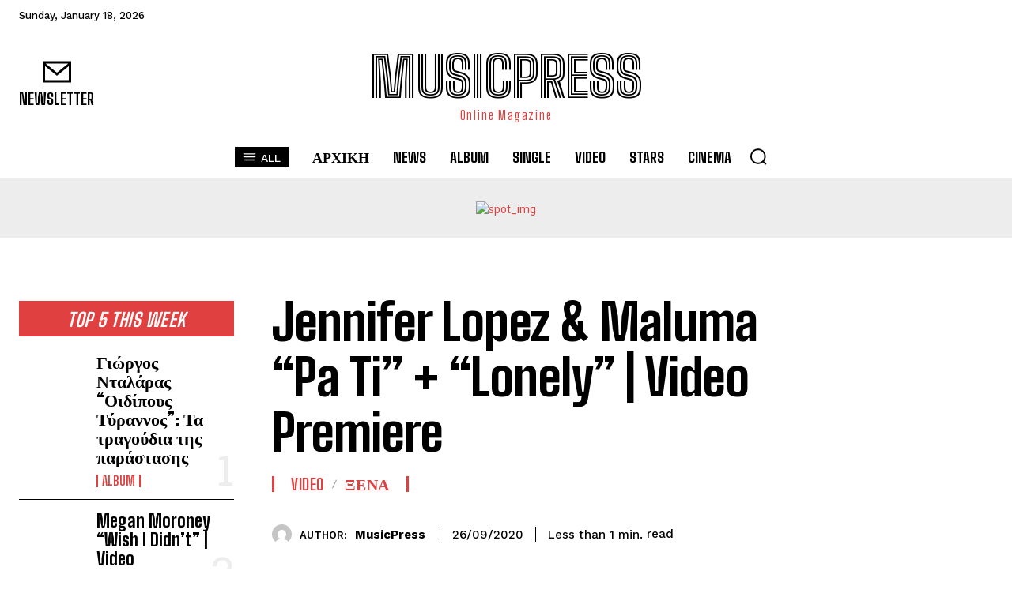

--- FILE ---
content_type: text/html; charset=UTF-8
request_url: https://musicpress.gr/jennifer-lopez-maluma-pa-ti-lonely-video-premiere/
body_size: 127055
content:
<!doctype html >
<html lang="en-US" prefix="og: https://ogp.me/ns#">
<head><meta charset="UTF-8" /><script>if(navigator.userAgent.match(/MSIE|Internet Explorer/i)||navigator.userAgent.match(/Trident\/7\..*?rv:11/i)){var href=document.location.href;if(!href.match(/[?&]nowprocket/)){if(href.indexOf("?")==-1){if(href.indexOf("#")==-1){document.location.href=href+"?nowprocket=1"}else{document.location.href=href.replace("#","?nowprocket=1#")}}else{if(href.indexOf("#")==-1){document.location.href=href+"&nowprocket=1"}else{document.location.href=href.replace("#","&nowprocket=1#")}}}}</script><script>(()=>{class RocketLazyLoadScripts{constructor(){this.v="2.0.4",this.userEvents=["keydown","keyup","mousedown","mouseup","mousemove","mouseover","mouseout","touchmove","touchstart","touchend","touchcancel","wheel","click","dblclick","input"],this.attributeEvents=["onblur","onclick","oncontextmenu","ondblclick","onfocus","onmousedown","onmouseenter","onmouseleave","onmousemove","onmouseout","onmouseover","onmouseup","onmousewheel","onscroll","onsubmit"]}async t(){this.i(),this.o(),/iP(ad|hone)/.test(navigator.userAgent)&&this.h(),this.u(),this.l(this),this.m(),this.k(this),this.p(this),this._(),await Promise.all([this.R(),this.L()]),this.lastBreath=Date.now(),this.S(this),this.P(),this.D(),this.O(),this.M(),await this.C(this.delayedScripts.normal),await this.C(this.delayedScripts.defer),await this.C(this.delayedScripts.async),await this.T(),await this.F(),await this.j(),await this.A(),window.dispatchEvent(new Event("rocket-allScriptsLoaded")),this.everythingLoaded=!0,this.lastTouchEnd&&await new Promise(t=>setTimeout(t,500-Date.now()+this.lastTouchEnd)),this.I(),this.H(),this.U(),this.W()}i(){this.CSPIssue=sessionStorage.getItem("rocketCSPIssue"),document.addEventListener("securitypolicyviolation",t=>{this.CSPIssue||"script-src-elem"!==t.violatedDirective||"data"!==t.blockedURI||(this.CSPIssue=!0,sessionStorage.setItem("rocketCSPIssue",!0))},{isRocket:!0})}o(){window.addEventListener("pageshow",t=>{this.persisted=t.persisted,this.realWindowLoadedFired=!0},{isRocket:!0}),window.addEventListener("pagehide",()=>{this.onFirstUserAction=null},{isRocket:!0})}h(){let t;function e(e){t=e}window.addEventListener("touchstart",e,{isRocket:!0}),window.addEventListener("touchend",function i(o){o.changedTouches[0]&&t.changedTouches[0]&&Math.abs(o.changedTouches[0].pageX-t.changedTouches[0].pageX)<10&&Math.abs(o.changedTouches[0].pageY-t.changedTouches[0].pageY)<10&&o.timeStamp-t.timeStamp<200&&(window.removeEventListener("touchstart",e,{isRocket:!0}),window.removeEventListener("touchend",i,{isRocket:!0}),"INPUT"===o.target.tagName&&"text"===o.target.type||(o.target.dispatchEvent(new TouchEvent("touchend",{target:o.target,bubbles:!0})),o.target.dispatchEvent(new MouseEvent("mouseover",{target:o.target,bubbles:!0})),o.target.dispatchEvent(new PointerEvent("click",{target:o.target,bubbles:!0,cancelable:!0,detail:1,clientX:o.changedTouches[0].clientX,clientY:o.changedTouches[0].clientY})),event.preventDefault()))},{isRocket:!0})}q(t){this.userActionTriggered||("mousemove"!==t.type||this.firstMousemoveIgnored?"keyup"===t.type||"mouseover"===t.type||"mouseout"===t.type||(this.userActionTriggered=!0,this.onFirstUserAction&&this.onFirstUserAction()):this.firstMousemoveIgnored=!0),"click"===t.type&&t.preventDefault(),t.stopPropagation(),t.stopImmediatePropagation(),"touchstart"===this.lastEvent&&"touchend"===t.type&&(this.lastTouchEnd=Date.now()),"click"===t.type&&(this.lastTouchEnd=0),this.lastEvent=t.type,t.composedPath&&t.composedPath()[0].getRootNode()instanceof ShadowRoot&&(t.rocketTarget=t.composedPath()[0]),this.savedUserEvents.push(t)}u(){this.savedUserEvents=[],this.userEventHandler=this.q.bind(this),this.userEvents.forEach(t=>window.addEventListener(t,this.userEventHandler,{passive:!1,isRocket:!0})),document.addEventListener("visibilitychange",this.userEventHandler,{isRocket:!0})}U(){this.userEvents.forEach(t=>window.removeEventListener(t,this.userEventHandler,{passive:!1,isRocket:!0})),document.removeEventListener("visibilitychange",this.userEventHandler,{isRocket:!0}),this.savedUserEvents.forEach(t=>{(t.rocketTarget||t.target).dispatchEvent(new window[t.constructor.name](t.type,t))})}m(){const t="return false",e=Array.from(this.attributeEvents,t=>"data-rocket-"+t),i="["+this.attributeEvents.join("],[")+"]",o="[data-rocket-"+this.attributeEvents.join("],[data-rocket-")+"]",s=(e,i,o)=>{o&&o!==t&&(e.setAttribute("data-rocket-"+i,o),e["rocket"+i]=new Function("event",o),e.setAttribute(i,t))};new MutationObserver(t=>{for(const n of t)"attributes"===n.type&&(n.attributeName.startsWith("data-rocket-")||this.everythingLoaded?n.attributeName.startsWith("data-rocket-")&&this.everythingLoaded&&this.N(n.target,n.attributeName.substring(12)):s(n.target,n.attributeName,n.target.getAttribute(n.attributeName))),"childList"===n.type&&n.addedNodes.forEach(t=>{if(t.nodeType===Node.ELEMENT_NODE)if(this.everythingLoaded)for(const i of[t,...t.querySelectorAll(o)])for(const t of i.getAttributeNames())e.includes(t)&&this.N(i,t.substring(12));else for(const e of[t,...t.querySelectorAll(i)])for(const t of e.getAttributeNames())this.attributeEvents.includes(t)&&s(e,t,e.getAttribute(t))})}).observe(document,{subtree:!0,childList:!0,attributeFilter:[...this.attributeEvents,...e]})}I(){this.attributeEvents.forEach(t=>{document.querySelectorAll("[data-rocket-"+t+"]").forEach(e=>{this.N(e,t)})})}N(t,e){const i=t.getAttribute("data-rocket-"+e);i&&(t.setAttribute(e,i),t.removeAttribute("data-rocket-"+e))}k(t){Object.defineProperty(HTMLElement.prototype,"onclick",{get(){return this.rocketonclick||null},set(e){this.rocketonclick=e,this.setAttribute(t.everythingLoaded?"onclick":"data-rocket-onclick","this.rocketonclick(event)")}})}S(t){function e(e,i){let o=e[i];e[i]=null,Object.defineProperty(e,i,{get:()=>o,set(s){t.everythingLoaded?o=s:e["rocket"+i]=o=s}})}e(document,"onreadystatechange"),e(window,"onload"),e(window,"onpageshow");try{Object.defineProperty(document,"readyState",{get:()=>t.rocketReadyState,set(e){t.rocketReadyState=e},configurable:!0}),document.readyState="loading"}catch(t){console.log("WPRocket DJE readyState conflict, bypassing")}}l(t){this.originalAddEventListener=EventTarget.prototype.addEventListener,this.originalRemoveEventListener=EventTarget.prototype.removeEventListener,this.savedEventListeners=[],EventTarget.prototype.addEventListener=function(e,i,o){o&&o.isRocket||!t.B(e,this)&&!t.userEvents.includes(e)||t.B(e,this)&&!t.userActionTriggered||e.startsWith("rocket-")||t.everythingLoaded?t.originalAddEventListener.call(this,e,i,o):(t.savedEventListeners.push({target:this,remove:!1,type:e,func:i,options:o}),"mouseenter"!==e&&"mouseleave"!==e||t.originalAddEventListener.call(this,e,t.savedUserEvents.push,o))},EventTarget.prototype.removeEventListener=function(e,i,o){o&&o.isRocket||!t.B(e,this)&&!t.userEvents.includes(e)||t.B(e,this)&&!t.userActionTriggered||e.startsWith("rocket-")||t.everythingLoaded?t.originalRemoveEventListener.call(this,e,i,o):t.savedEventListeners.push({target:this,remove:!0,type:e,func:i,options:o})}}J(t,e){this.savedEventListeners=this.savedEventListeners.filter(i=>{let o=i.type,s=i.target||window;return e!==o||t!==s||(this.B(o,s)&&(i.type="rocket-"+o),this.$(i),!1)})}H(){EventTarget.prototype.addEventListener=this.originalAddEventListener,EventTarget.prototype.removeEventListener=this.originalRemoveEventListener,this.savedEventListeners.forEach(t=>this.$(t))}$(t){t.remove?this.originalRemoveEventListener.call(t.target,t.type,t.func,t.options):this.originalAddEventListener.call(t.target,t.type,t.func,t.options)}p(t){let e;function i(e){return t.everythingLoaded?e:e.split(" ").map(t=>"load"===t||t.startsWith("load.")?"rocket-jquery-load":t).join(" ")}function o(o){function s(e){const s=o.fn[e];o.fn[e]=o.fn.init.prototype[e]=function(){return this[0]===window&&t.userActionTriggered&&("string"==typeof arguments[0]||arguments[0]instanceof String?arguments[0]=i(arguments[0]):"object"==typeof arguments[0]&&Object.keys(arguments[0]).forEach(t=>{const e=arguments[0][t];delete arguments[0][t],arguments[0][i(t)]=e})),s.apply(this,arguments),this}}if(o&&o.fn&&!t.allJQueries.includes(o)){const e={DOMContentLoaded:[],"rocket-DOMContentLoaded":[]};for(const t in e)document.addEventListener(t,()=>{e[t].forEach(t=>t())},{isRocket:!0});o.fn.ready=o.fn.init.prototype.ready=function(i){function s(){parseInt(o.fn.jquery)>2?setTimeout(()=>i.bind(document)(o)):i.bind(document)(o)}return"function"==typeof i&&(t.realDomReadyFired?!t.userActionTriggered||t.fauxDomReadyFired?s():e["rocket-DOMContentLoaded"].push(s):e.DOMContentLoaded.push(s)),o([])},s("on"),s("one"),s("off"),t.allJQueries.push(o)}e=o}t.allJQueries=[],o(window.jQuery),Object.defineProperty(window,"jQuery",{get:()=>e,set(t){o(t)}})}P(){const t=new Map;document.write=document.writeln=function(e){const i=document.currentScript,o=document.createRange(),s=i.parentElement;let n=t.get(i);void 0===n&&(n=i.nextSibling,t.set(i,n));const c=document.createDocumentFragment();o.setStart(c,0),c.appendChild(o.createContextualFragment(e)),s.insertBefore(c,n)}}async R(){return new Promise(t=>{this.userActionTriggered?t():this.onFirstUserAction=t})}async L(){return new Promise(t=>{document.addEventListener("DOMContentLoaded",()=>{this.realDomReadyFired=!0,t()},{isRocket:!0})})}async j(){return this.realWindowLoadedFired?Promise.resolve():new Promise(t=>{window.addEventListener("load",t,{isRocket:!0})})}M(){this.pendingScripts=[];this.scriptsMutationObserver=new MutationObserver(t=>{for(const e of t)e.addedNodes.forEach(t=>{"SCRIPT"!==t.tagName||t.noModule||t.isWPRocket||this.pendingScripts.push({script:t,promise:new Promise(e=>{const i=()=>{const i=this.pendingScripts.findIndex(e=>e.script===t);i>=0&&this.pendingScripts.splice(i,1),e()};t.addEventListener("load",i,{isRocket:!0}),t.addEventListener("error",i,{isRocket:!0}),setTimeout(i,1e3)})})})}),this.scriptsMutationObserver.observe(document,{childList:!0,subtree:!0})}async F(){await this.X(),this.pendingScripts.length?(await this.pendingScripts[0].promise,await this.F()):this.scriptsMutationObserver.disconnect()}D(){this.delayedScripts={normal:[],async:[],defer:[]},document.querySelectorAll("script[type$=rocketlazyloadscript]").forEach(t=>{t.hasAttribute("data-rocket-src")?t.hasAttribute("async")&&!1!==t.async?this.delayedScripts.async.push(t):t.hasAttribute("defer")&&!1!==t.defer||"module"===t.getAttribute("data-rocket-type")?this.delayedScripts.defer.push(t):this.delayedScripts.normal.push(t):this.delayedScripts.normal.push(t)})}async _(){await this.L();let t=[];document.querySelectorAll("script[type$=rocketlazyloadscript][data-rocket-src]").forEach(e=>{let i=e.getAttribute("data-rocket-src");if(i&&!i.startsWith("data:")){i.startsWith("//")&&(i=location.protocol+i);try{const o=new URL(i).origin;o!==location.origin&&t.push({src:o,crossOrigin:e.crossOrigin||"module"===e.getAttribute("data-rocket-type")})}catch(t){}}}),t=[...new Map(t.map(t=>[JSON.stringify(t),t])).values()],this.Y(t,"preconnect")}async G(t){if(await this.K(),!0!==t.noModule||!("noModule"in HTMLScriptElement.prototype))return new Promise(e=>{let i;function o(){(i||t).setAttribute("data-rocket-status","executed"),e()}try{if(navigator.userAgent.includes("Firefox/")||""===navigator.vendor||this.CSPIssue)i=document.createElement("script"),[...t.attributes].forEach(t=>{let e=t.nodeName;"type"!==e&&("data-rocket-type"===e&&(e="type"),"data-rocket-src"===e&&(e="src"),i.setAttribute(e,t.nodeValue))}),t.text&&(i.text=t.text),t.nonce&&(i.nonce=t.nonce),i.hasAttribute("src")?(i.addEventListener("load",o,{isRocket:!0}),i.addEventListener("error",()=>{i.setAttribute("data-rocket-status","failed-network"),e()},{isRocket:!0}),setTimeout(()=>{i.isConnected||e()},1)):(i.text=t.text,o()),i.isWPRocket=!0,t.parentNode.replaceChild(i,t);else{const i=t.getAttribute("data-rocket-type"),s=t.getAttribute("data-rocket-src");i?(t.type=i,t.removeAttribute("data-rocket-type")):t.removeAttribute("type"),t.addEventListener("load",o,{isRocket:!0}),t.addEventListener("error",i=>{this.CSPIssue&&i.target.src.startsWith("data:")?(console.log("WPRocket: CSP fallback activated"),t.removeAttribute("src"),this.G(t).then(e)):(t.setAttribute("data-rocket-status","failed-network"),e())},{isRocket:!0}),s?(t.fetchPriority="high",t.removeAttribute("data-rocket-src"),t.src=s):t.src="data:text/javascript;base64,"+window.btoa(unescape(encodeURIComponent(t.text)))}}catch(i){t.setAttribute("data-rocket-status","failed-transform"),e()}});t.setAttribute("data-rocket-status","skipped")}async C(t){const e=t.shift();return e?(e.isConnected&&await this.G(e),this.C(t)):Promise.resolve()}O(){this.Y([...this.delayedScripts.normal,...this.delayedScripts.defer,...this.delayedScripts.async],"preload")}Y(t,e){this.trash=this.trash||[];let i=!0;var o=document.createDocumentFragment();t.forEach(t=>{const s=t.getAttribute&&t.getAttribute("data-rocket-src")||t.src;if(s&&!s.startsWith("data:")){const n=document.createElement("link");n.href=s,n.rel=e,"preconnect"!==e&&(n.as="script",n.fetchPriority=i?"high":"low"),t.getAttribute&&"module"===t.getAttribute("data-rocket-type")&&(n.crossOrigin=!0),t.crossOrigin&&(n.crossOrigin=t.crossOrigin),t.integrity&&(n.integrity=t.integrity),t.nonce&&(n.nonce=t.nonce),o.appendChild(n),this.trash.push(n),i=!1}}),document.head.appendChild(o)}W(){this.trash.forEach(t=>t.remove())}async T(){try{document.readyState="interactive"}catch(t){}this.fauxDomReadyFired=!0;try{await this.K(),this.J(document,"readystatechange"),document.dispatchEvent(new Event("rocket-readystatechange")),await this.K(),document.rocketonreadystatechange&&document.rocketonreadystatechange(),await this.K(),this.J(document,"DOMContentLoaded"),document.dispatchEvent(new Event("rocket-DOMContentLoaded")),await this.K(),this.J(window,"DOMContentLoaded"),window.dispatchEvent(new Event("rocket-DOMContentLoaded"))}catch(t){console.error(t)}}async A(){try{document.readyState="complete"}catch(t){}try{await this.K(),this.J(document,"readystatechange"),document.dispatchEvent(new Event("rocket-readystatechange")),await this.K(),document.rocketonreadystatechange&&document.rocketonreadystatechange(),await this.K(),this.J(window,"load"),window.dispatchEvent(new Event("rocket-load")),await this.K(),window.rocketonload&&window.rocketonload(),await this.K(),this.allJQueries.forEach(t=>t(window).trigger("rocket-jquery-load")),await this.K(),this.J(window,"pageshow");const t=new Event("rocket-pageshow");t.persisted=this.persisted,window.dispatchEvent(t),await this.K(),window.rocketonpageshow&&window.rocketonpageshow({persisted:this.persisted})}catch(t){console.error(t)}}async K(){Date.now()-this.lastBreath>45&&(await this.X(),this.lastBreath=Date.now())}async X(){return document.hidden?new Promise(t=>setTimeout(t)):new Promise(t=>requestAnimationFrame(t))}B(t,e){return e===document&&"readystatechange"===t||(e===document&&"DOMContentLoaded"===t||(e===window&&"DOMContentLoaded"===t||(e===window&&"load"===t||e===window&&"pageshow"===t)))}static run(){(new RocketLazyLoadScripts).t()}}RocketLazyLoadScripts.run()})();</script>
    
    <title>Jennifer Lopez &amp; Maluma &quot;Pa Ti&quot; + &quot;Lonely&quot; | Video Premiere | MusicPress</title>
<link data-rocket-preload as="style" href="https://fonts.googleapis.com/css?family=Open%20Sans%3A400%2C600%2C700%7CRoboto%3A400%2C600%2C700%7CWork%20Sans%3A500%2C400%2C600%2C700%7CBig%20Shoulders%20Text%3A700%2C400%2C800%2C600%2C500%7CBig%20Shoulders%20Inline%20Text%3A900%2C400%7CRoboto%20Slab%3A400%2C500&#038;display=swap" rel="preload">
<link href="https://fonts.googleapis.com/css?family=Open%20Sans%3A400%2C600%2C700%7CRoboto%3A400%2C600%2C700%7CWork%20Sans%3A500%2C400%2C600%2C700%7CBig%20Shoulders%20Text%3A700%2C400%2C800%2C600%2C500%7CBig%20Shoulders%20Inline%20Text%3A900%2C400%7CRoboto%20Slab%3A400%2C500&#038;display=swap" media="print" onload="this.media=&#039;all&#039;" rel="stylesheet">
<noscript data-wpr-hosted-gf-parameters=""><link rel="stylesheet" href="https://fonts.googleapis.com/css?family=Open%20Sans%3A400%2C600%2C700%7CRoboto%3A400%2C600%2C700%7CWork%20Sans%3A500%2C400%2C600%2C700%7CBig%20Shoulders%20Text%3A700%2C400%2C800%2C600%2C500%7CBig%20Shoulders%20Inline%20Text%3A900%2C400%7CRoboto%20Slab%3A400%2C500&#038;display=swap"></noscript>
    <meta name="viewport" content="width=device-width, initial-scale=1.0">
    <link rel="pingback" href="https://musicpress.gr/xmlrpc.php" />
    <link rel="icon" type="image/png" href="https://s3.eu-central-1.amazonaws.com/musicpress.gr-wp-uploads/wp-content/uploads/2015/06/11000157/Favicon.jpg"><!-- Jetpack Site Verification Tags -->
<meta name="google-site-verification" content="3y9KKCRXSqwSdgu_61U0q-H7wLwcgHVdA-Ybc0PNYUo" />

<!-- Search Engine Optimization by Rank Math - https://rankmath.com/ -->
<meta name="description" content="Τα δύο τραγούδια είναι σε παραγωγή του Jon Leone και του Edgar Barrera και γράφτηκαν από την Jennifer Lopez και τον Maluma."/>
<meta name="robots" content="follow, index, max-snippet:-1, max-video-preview:-1, max-image-preview:large"/>
<link rel="canonical" href="https://musicpress.gr/jennifer-lopez-maluma-pa-ti-lonely-video-premiere/" />
<meta property="og:locale" content="en_US" />
<meta property="og:type" content="article" />
<meta property="og:title" content="Jennifer Lopez &amp; Maluma &quot;Pa Ti&quot; + &quot;Lonely&quot; | Video Premiere | MusicPress" />
<meta property="og:description" content="Τα δύο τραγούδια είναι σε παραγωγή του Jon Leone και του Edgar Barrera και γράφτηκαν από την Jennifer Lopez και τον Maluma." />
<meta property="og:url" content="https://musicpress.gr/jennifer-lopez-maluma-pa-ti-lonely-video-premiere/" />
<meta property="og:site_name" content="MusicPress" />
<meta property="article:publisher" content="https://www.facebook.com/pages/MusicPress/154567104612293" />
<meta property="article:author" content="https://www.facebook.com/pages/MusicPress/154567104612293" />
<meta property="article:tag" content="Jennifer Lopez" />
<meta property="article:tag" content="Maluma" />
<meta property="article:tag" content="Sony Music" />
<meta property="article:section" content="Video" />
<meta property="og:updated_time" content="2025-09-30T08:26:12+03:00" />
<meta property="og:image" content="https://s3.eu-central-1.amazonaws.com/musicpress.gr-wp-uploads/wp-content/uploads/2020/09/11193208/maxresdefault-13.jpg" />
<meta property="og:image:secure_url" content="https://s3.eu-central-1.amazonaws.com/musicpress.gr-wp-uploads/wp-content/uploads/2020/09/11193208/maxresdefault-13.jpg" />
<meta property="og:image:width" content="1280" />
<meta property="og:image:height" content="720" />
<meta property="og:image:alt" content="Jennifer Lopez" />
<meta property="og:image:type" content="image/jpeg" />
<meta property="article:published_time" content="2020-09-26T06:58:05+03:00" />
<meta property="article:modified_time" content="2025-09-30T08:26:12+03:00" />
<meta name="twitter:card" content="summary_large_image" />
<meta name="twitter:title" content="Jennifer Lopez &amp; Maluma &quot;Pa Ti&quot; + &quot;Lonely&quot; | Video Premiere | MusicPress" />
<meta name="twitter:description" content="Τα δύο τραγούδια είναι σε παραγωγή του Jon Leone και του Edgar Barrera και γράφτηκαν από την Jennifer Lopez και τον Maluma." />
<meta name="twitter:site" content="@Musicpress3" />
<meta name="twitter:creator" content="@Musicpress3" />
<meta name="twitter:image" content="https://s3.eu-central-1.amazonaws.com/musicpress.gr-wp-uploads/wp-content/uploads/2020/09/11193208/maxresdefault-13.jpg" />
<meta name="twitter:label1" content="Written by" />
<meta name="twitter:data1" content="MusicPress" />
<meta name="twitter:label2" content="Time to read" />
<meta name="twitter:data2" content="Less than a minute" />
<script type="application/ld+json" class="rank-math-schema">{"@context":"https://schema.org","@graph":[{"@type":["Person","Organization"],"@id":"https://musicpress.gr/#person","name":"MusicPress","sameAs":["https://www.facebook.com/pages/MusicPress/154567104612293","https://twitter.com/Musicpress3"]},{"@type":"WebSite","@id":"https://musicpress.gr/#website","url":"https://musicpress.gr","name":"MusicPress","alternateName":"MusicPress","publisher":{"@id":"https://musicpress.gr/#person"},"inLanguage":"en-US"},{"@type":"ImageObject","@id":"https://s3.eu-central-1.amazonaws.com/musicpress.gr-wp-uploads/wp-content/uploads/2020/09/11193208/maxresdefault-13.jpg","url":"https://s3.eu-central-1.amazonaws.com/musicpress.gr-wp-uploads/wp-content/uploads/2020/09/11193208/maxresdefault-13.jpg","width":"1280","height":"720","inLanguage":"en-US"},{"@type":"BreadcrumbList","@id":"https://musicpress.gr/jennifer-lopez-maluma-pa-ti-lonely-video-premiere/#breadcrumb","itemListElement":[{"@type":"ListItem","position":"1","item":{"@id":"https://musicpress.gr","name":"Home"}},{"@type":"ListItem","position":"2","item":{"@id":"https://musicpress.gr/jennifer-lopez-maluma-pa-ti-lonely-video-premiere/","name":"Jennifer Lopez &#038; Maluma &#8220;Pa Ti&#8221; + &#8220;Lonely&#8221; | Video Premiere"}}]},{"@type":"WebPage","@id":"https://musicpress.gr/jennifer-lopez-maluma-pa-ti-lonely-video-premiere/#webpage","url":"https://musicpress.gr/jennifer-lopez-maluma-pa-ti-lonely-video-premiere/","name":"Jennifer Lopez &amp; Maluma &quot;Pa Ti&quot; + &quot;Lonely&quot; | Video Premiere | MusicPress","datePublished":"2020-09-26T06:58:05+03:00","dateModified":"2025-09-30T08:26:12+03:00","isPartOf":{"@id":"https://musicpress.gr/#website"},"primaryImageOfPage":{"@id":"https://s3.eu-central-1.amazonaws.com/musicpress.gr-wp-uploads/wp-content/uploads/2020/09/11193208/maxresdefault-13.jpg"},"inLanguage":"en-US","breadcrumb":{"@id":"https://musicpress.gr/jennifer-lopez-maluma-pa-ti-lonely-video-premiere/#breadcrumb"}},{"@type":"Person","@id":"https://musicpress.gr/jennifer-lopez-maluma-pa-ti-lonely-video-premiere/#author","name":"MusicPress","image":{"@type":"ImageObject","@id":"https://secure.gravatar.com/avatar/2e284e9d65f2d03c90aad731e7797ecdb10517ee8809060ab44c12608468a19c?s=96&amp;d=mm&amp;r=g","url":"https://secure.gravatar.com/avatar/2e284e9d65f2d03c90aad731e7797ecdb10517ee8809060ab44c12608468a19c?s=96&amp;d=mm&amp;r=g","caption":"MusicPress","inLanguage":"en-US"},"sameAs":["https://musicpress.gr","https://www.facebook.com/pages/MusicPress/154567104612293","https://twitter.com/https://twitter.com/Musicpress3"]},{"@type":"NewsArticle","headline":"Jennifer Lopez &amp; Maluma &quot;Pa Ti&quot; + &quot;Lonely&quot; | Video Premiere | MusicPress","keywords":"Jennifer Lopez,Maluma,Pa Ti,Lonely","datePublished":"2020-09-26T06:58:05+03:00","dateModified":"2025-09-30T08:26:12+03:00","author":{"@id":"https://musicpress.gr/jennifer-lopez-maluma-pa-ti-lonely-video-premiere/#author","name":"MusicPress"},"publisher":{"@id":"https://musicpress.gr/#person"},"description":"\u03a4\u03b1 \u03b4\u03cd\u03bf \u03c4\u03c1\u03b1\u03b3\u03bf\u03cd\u03b4\u03b9\u03b1 \u03b5\u03af\u03bd\u03b1\u03b9 \u03c3\u03b5 \u03c0\u03b1\u03c1\u03b1\u03b3\u03c9\u03b3\u03ae \u03c4\u03bf\u03c5 Jon Leone \u03ba\u03b1\u03b9 \u03c4\u03bf\u03c5 Edgar Barrera \u03ba\u03b1\u03b9 \u03b3\u03c1\u03ac\u03c6\u03c4\u03b7\u03ba\u03b1\u03bd \u03b1\u03c0\u03cc \u03c4\u03b7\u03bd Jennifer Lopez \u03ba\u03b1\u03b9 \u03c4\u03bf\u03bd Maluma.","name":"Jennifer Lopez &amp; Maluma &quot;Pa Ti&quot; + &quot;Lonely&quot; | Video Premiere | MusicPress","@id":"https://musicpress.gr/jennifer-lopez-maluma-pa-ti-lonely-video-premiere/#richSnippet","isPartOf":{"@id":"https://musicpress.gr/jennifer-lopez-maluma-pa-ti-lonely-video-premiere/#webpage"},"image":{"@id":"https://s3.eu-central-1.amazonaws.com/musicpress.gr-wp-uploads/wp-content/uploads/2020/09/11193208/maxresdefault-13.jpg"},"inLanguage":"en-US","mainEntityOfPage":{"@id":"https://musicpress.gr/jennifer-lopez-maluma-pa-ti-lonely-video-premiere/#webpage"}}]}</script>
<!-- /Rank Math WordPress SEO plugin -->

<link rel='dns-prefetch' href='//stats.wp.com' />
<link rel='dns-prefetch' href='//fonts.googleapis.com' />
<link rel='dns-prefetch' href='//widgets.wp.com' />
<link rel='dns-prefetch' href='//s0.wp.com' />
<link rel='dns-prefetch' href='//0.gravatar.com' />
<link rel='dns-prefetch' href='//1.gravatar.com' />
<link rel='dns-prefetch' href='//2.gravatar.com' />
<link href='https://fonts.gstatic.com' crossorigin rel='preconnect' />
<link rel='preconnect' href='//c0.wp.com' />
<link rel="alternate" type="application/rss+xml" title="MusicPress &raquo; Feed" href="https://musicpress.gr/feed/" />
<link rel="alternate" type="application/rss+xml" title="MusicPress &raquo; Comments Feed" href="https://musicpress.gr/comments/feed/" />
<link rel="alternate" type="application/rss+xml" title="MusicPress &raquo; Jennifer Lopez &#038; Maluma &#8220;Pa Ti&#8221; + &#8220;Lonely&#8221; | Video Premiere Comments Feed" href="https://musicpress.gr/jennifer-lopez-maluma-pa-ti-lonely-video-premiere/feed/" />
<link rel="alternate" title="oEmbed (JSON)" type="application/json+oembed" href="https://musicpress.gr/wp-json/oembed/1.0/embed?url=https%3A%2F%2Fmusicpress.gr%2Fjennifer-lopez-maluma-pa-ti-lonely-video-premiere%2F" />
<link rel="alternate" title="oEmbed (XML)" type="text/xml+oembed" href="https://musicpress.gr/wp-json/oembed/1.0/embed?url=https%3A%2F%2Fmusicpress.gr%2Fjennifer-lopez-maluma-pa-ti-lonely-video-premiere%2F&#038;format=xml" />
<style id='wp-img-auto-sizes-contain-inline-css' type='text/css'>
img:is([sizes=auto i],[sizes^="auto," i]){contain-intrinsic-size:3000px 1500px}
/*# sourceURL=wp-img-auto-sizes-contain-inline-css */
</style>
<style id='wp-emoji-styles-inline-css' type='text/css'>

	img.wp-smiley, img.emoji {
		display: inline !important;
		border: none !important;
		box-shadow: none !important;
		height: 1em !important;
		width: 1em !important;
		margin: 0 0.07em !important;
		vertical-align: -0.1em !important;
		background: none !important;
		padding: 0 !important;
	}
/*# sourceURL=wp-emoji-styles-inline-css */
</style>
<style id='wp-block-library-inline-css' type='text/css'>
:root{--wp-block-synced-color:#7a00df;--wp-block-synced-color--rgb:122,0,223;--wp-bound-block-color:var(--wp-block-synced-color);--wp-editor-canvas-background:#ddd;--wp-admin-theme-color:#007cba;--wp-admin-theme-color--rgb:0,124,186;--wp-admin-theme-color-darker-10:#006ba1;--wp-admin-theme-color-darker-10--rgb:0,107,160.5;--wp-admin-theme-color-darker-20:#005a87;--wp-admin-theme-color-darker-20--rgb:0,90,135;--wp-admin-border-width-focus:2px}@media (min-resolution:192dpi){:root{--wp-admin-border-width-focus:1.5px}}.wp-element-button{cursor:pointer}:root .has-very-light-gray-background-color{background-color:#eee}:root .has-very-dark-gray-background-color{background-color:#313131}:root .has-very-light-gray-color{color:#eee}:root .has-very-dark-gray-color{color:#313131}:root .has-vivid-green-cyan-to-vivid-cyan-blue-gradient-background{background:linear-gradient(135deg,#00d084,#0693e3)}:root .has-purple-crush-gradient-background{background:linear-gradient(135deg,#34e2e4,#4721fb 50%,#ab1dfe)}:root .has-hazy-dawn-gradient-background{background:linear-gradient(135deg,#faaca8,#dad0ec)}:root .has-subdued-olive-gradient-background{background:linear-gradient(135deg,#fafae1,#67a671)}:root .has-atomic-cream-gradient-background{background:linear-gradient(135deg,#fdd79a,#004a59)}:root .has-nightshade-gradient-background{background:linear-gradient(135deg,#330968,#31cdcf)}:root .has-midnight-gradient-background{background:linear-gradient(135deg,#020381,#2874fc)}:root{--wp--preset--font-size--normal:16px;--wp--preset--font-size--huge:42px}.has-regular-font-size{font-size:1em}.has-larger-font-size{font-size:2.625em}.has-normal-font-size{font-size:var(--wp--preset--font-size--normal)}.has-huge-font-size{font-size:var(--wp--preset--font-size--huge)}.has-text-align-center{text-align:center}.has-text-align-left{text-align:left}.has-text-align-right{text-align:right}.has-fit-text{white-space:nowrap!important}#end-resizable-editor-section{display:none}.aligncenter{clear:both}.items-justified-left{justify-content:flex-start}.items-justified-center{justify-content:center}.items-justified-right{justify-content:flex-end}.items-justified-space-between{justify-content:space-between}.screen-reader-text{border:0;clip-path:inset(50%);height:1px;margin:-1px;overflow:hidden;padding:0;position:absolute;width:1px;word-wrap:normal!important}.screen-reader-text:focus{background-color:#ddd;clip-path:none;color:#444;display:block;font-size:1em;height:auto;left:5px;line-height:normal;padding:15px 23px 14px;text-decoration:none;top:5px;width:auto;z-index:100000}html :where(.has-border-color){border-style:solid}html :where([style*=border-top-color]){border-top-style:solid}html :where([style*=border-right-color]){border-right-style:solid}html :where([style*=border-bottom-color]){border-bottom-style:solid}html :where([style*=border-left-color]){border-left-style:solid}html :where([style*=border-width]){border-style:solid}html :where([style*=border-top-width]){border-top-style:solid}html :where([style*=border-right-width]){border-right-style:solid}html :where([style*=border-bottom-width]){border-bottom-style:solid}html :where([style*=border-left-width]){border-left-style:solid}html :where(img[class*=wp-image-]){height:auto;max-width:100%}:where(figure){margin:0 0 1em}html :where(.is-position-sticky){--wp-admin--admin-bar--position-offset:var(--wp-admin--admin-bar--height,0px)}@media screen and (max-width:600px){html :where(.is-position-sticky){--wp-admin--admin-bar--position-offset:0px}}

/*# sourceURL=wp-block-library-inline-css */
</style><style id='global-styles-inline-css' type='text/css'>
:root{--wp--preset--aspect-ratio--square: 1;--wp--preset--aspect-ratio--4-3: 4/3;--wp--preset--aspect-ratio--3-4: 3/4;--wp--preset--aspect-ratio--3-2: 3/2;--wp--preset--aspect-ratio--2-3: 2/3;--wp--preset--aspect-ratio--16-9: 16/9;--wp--preset--aspect-ratio--9-16: 9/16;--wp--preset--color--black: #000000;--wp--preset--color--cyan-bluish-gray: #abb8c3;--wp--preset--color--white: #ffffff;--wp--preset--color--pale-pink: #f78da7;--wp--preset--color--vivid-red: #cf2e2e;--wp--preset--color--luminous-vivid-orange: #ff6900;--wp--preset--color--luminous-vivid-amber: #fcb900;--wp--preset--color--light-green-cyan: #7bdcb5;--wp--preset--color--vivid-green-cyan: #00d084;--wp--preset--color--pale-cyan-blue: #8ed1fc;--wp--preset--color--vivid-cyan-blue: #0693e3;--wp--preset--color--vivid-purple: #9b51e0;--wp--preset--gradient--vivid-cyan-blue-to-vivid-purple: linear-gradient(135deg,rgb(6,147,227) 0%,rgb(155,81,224) 100%);--wp--preset--gradient--light-green-cyan-to-vivid-green-cyan: linear-gradient(135deg,rgb(122,220,180) 0%,rgb(0,208,130) 100%);--wp--preset--gradient--luminous-vivid-amber-to-luminous-vivid-orange: linear-gradient(135deg,rgb(252,185,0) 0%,rgb(255,105,0) 100%);--wp--preset--gradient--luminous-vivid-orange-to-vivid-red: linear-gradient(135deg,rgb(255,105,0) 0%,rgb(207,46,46) 100%);--wp--preset--gradient--very-light-gray-to-cyan-bluish-gray: linear-gradient(135deg,rgb(238,238,238) 0%,rgb(169,184,195) 100%);--wp--preset--gradient--cool-to-warm-spectrum: linear-gradient(135deg,rgb(74,234,220) 0%,rgb(151,120,209) 20%,rgb(207,42,186) 40%,rgb(238,44,130) 60%,rgb(251,105,98) 80%,rgb(254,248,76) 100%);--wp--preset--gradient--blush-light-purple: linear-gradient(135deg,rgb(255,206,236) 0%,rgb(152,150,240) 100%);--wp--preset--gradient--blush-bordeaux: linear-gradient(135deg,rgb(254,205,165) 0%,rgb(254,45,45) 50%,rgb(107,0,62) 100%);--wp--preset--gradient--luminous-dusk: linear-gradient(135deg,rgb(255,203,112) 0%,rgb(199,81,192) 50%,rgb(65,88,208) 100%);--wp--preset--gradient--pale-ocean: linear-gradient(135deg,rgb(255,245,203) 0%,rgb(182,227,212) 50%,rgb(51,167,181) 100%);--wp--preset--gradient--electric-grass: linear-gradient(135deg,rgb(202,248,128) 0%,rgb(113,206,126) 100%);--wp--preset--gradient--midnight: linear-gradient(135deg,rgb(2,3,129) 0%,rgb(40,116,252) 100%);--wp--preset--font-size--small: 11px;--wp--preset--font-size--medium: 20px;--wp--preset--font-size--large: 32px;--wp--preset--font-size--x-large: 42px;--wp--preset--font-size--regular: 15px;--wp--preset--font-size--larger: 50px;--wp--preset--spacing--20: 0.44rem;--wp--preset--spacing--30: 0.67rem;--wp--preset--spacing--40: 1rem;--wp--preset--spacing--50: 1.5rem;--wp--preset--spacing--60: 2.25rem;--wp--preset--spacing--70: 3.38rem;--wp--preset--spacing--80: 5.06rem;--wp--preset--shadow--natural: 6px 6px 9px rgba(0, 0, 0, 0.2);--wp--preset--shadow--deep: 12px 12px 50px rgba(0, 0, 0, 0.4);--wp--preset--shadow--sharp: 6px 6px 0px rgba(0, 0, 0, 0.2);--wp--preset--shadow--outlined: 6px 6px 0px -3px rgb(255, 255, 255), 6px 6px rgb(0, 0, 0);--wp--preset--shadow--crisp: 6px 6px 0px rgb(0, 0, 0);}:where(.is-layout-flex){gap: 0.5em;}:where(.is-layout-grid){gap: 0.5em;}body .is-layout-flex{display: flex;}.is-layout-flex{flex-wrap: wrap;align-items: center;}.is-layout-flex > :is(*, div){margin: 0;}body .is-layout-grid{display: grid;}.is-layout-grid > :is(*, div){margin: 0;}:where(.wp-block-columns.is-layout-flex){gap: 2em;}:where(.wp-block-columns.is-layout-grid){gap: 2em;}:where(.wp-block-post-template.is-layout-flex){gap: 1.25em;}:where(.wp-block-post-template.is-layout-grid){gap: 1.25em;}.has-black-color{color: var(--wp--preset--color--black) !important;}.has-cyan-bluish-gray-color{color: var(--wp--preset--color--cyan-bluish-gray) !important;}.has-white-color{color: var(--wp--preset--color--white) !important;}.has-pale-pink-color{color: var(--wp--preset--color--pale-pink) !important;}.has-vivid-red-color{color: var(--wp--preset--color--vivid-red) !important;}.has-luminous-vivid-orange-color{color: var(--wp--preset--color--luminous-vivid-orange) !important;}.has-luminous-vivid-amber-color{color: var(--wp--preset--color--luminous-vivid-amber) !important;}.has-light-green-cyan-color{color: var(--wp--preset--color--light-green-cyan) !important;}.has-vivid-green-cyan-color{color: var(--wp--preset--color--vivid-green-cyan) !important;}.has-pale-cyan-blue-color{color: var(--wp--preset--color--pale-cyan-blue) !important;}.has-vivid-cyan-blue-color{color: var(--wp--preset--color--vivid-cyan-blue) !important;}.has-vivid-purple-color{color: var(--wp--preset--color--vivid-purple) !important;}.has-black-background-color{background-color: var(--wp--preset--color--black) !important;}.has-cyan-bluish-gray-background-color{background-color: var(--wp--preset--color--cyan-bluish-gray) !important;}.has-white-background-color{background-color: var(--wp--preset--color--white) !important;}.has-pale-pink-background-color{background-color: var(--wp--preset--color--pale-pink) !important;}.has-vivid-red-background-color{background-color: var(--wp--preset--color--vivid-red) !important;}.has-luminous-vivid-orange-background-color{background-color: var(--wp--preset--color--luminous-vivid-orange) !important;}.has-luminous-vivid-amber-background-color{background-color: var(--wp--preset--color--luminous-vivid-amber) !important;}.has-light-green-cyan-background-color{background-color: var(--wp--preset--color--light-green-cyan) !important;}.has-vivid-green-cyan-background-color{background-color: var(--wp--preset--color--vivid-green-cyan) !important;}.has-pale-cyan-blue-background-color{background-color: var(--wp--preset--color--pale-cyan-blue) !important;}.has-vivid-cyan-blue-background-color{background-color: var(--wp--preset--color--vivid-cyan-blue) !important;}.has-vivid-purple-background-color{background-color: var(--wp--preset--color--vivid-purple) !important;}.has-black-border-color{border-color: var(--wp--preset--color--black) !important;}.has-cyan-bluish-gray-border-color{border-color: var(--wp--preset--color--cyan-bluish-gray) !important;}.has-white-border-color{border-color: var(--wp--preset--color--white) !important;}.has-pale-pink-border-color{border-color: var(--wp--preset--color--pale-pink) !important;}.has-vivid-red-border-color{border-color: var(--wp--preset--color--vivid-red) !important;}.has-luminous-vivid-orange-border-color{border-color: var(--wp--preset--color--luminous-vivid-orange) !important;}.has-luminous-vivid-amber-border-color{border-color: var(--wp--preset--color--luminous-vivid-amber) !important;}.has-light-green-cyan-border-color{border-color: var(--wp--preset--color--light-green-cyan) !important;}.has-vivid-green-cyan-border-color{border-color: var(--wp--preset--color--vivid-green-cyan) !important;}.has-pale-cyan-blue-border-color{border-color: var(--wp--preset--color--pale-cyan-blue) !important;}.has-vivid-cyan-blue-border-color{border-color: var(--wp--preset--color--vivid-cyan-blue) !important;}.has-vivid-purple-border-color{border-color: var(--wp--preset--color--vivid-purple) !important;}.has-vivid-cyan-blue-to-vivid-purple-gradient-background{background: var(--wp--preset--gradient--vivid-cyan-blue-to-vivid-purple) !important;}.has-light-green-cyan-to-vivid-green-cyan-gradient-background{background: var(--wp--preset--gradient--light-green-cyan-to-vivid-green-cyan) !important;}.has-luminous-vivid-amber-to-luminous-vivid-orange-gradient-background{background: var(--wp--preset--gradient--luminous-vivid-amber-to-luminous-vivid-orange) !important;}.has-luminous-vivid-orange-to-vivid-red-gradient-background{background: var(--wp--preset--gradient--luminous-vivid-orange-to-vivid-red) !important;}.has-very-light-gray-to-cyan-bluish-gray-gradient-background{background: var(--wp--preset--gradient--very-light-gray-to-cyan-bluish-gray) !important;}.has-cool-to-warm-spectrum-gradient-background{background: var(--wp--preset--gradient--cool-to-warm-spectrum) !important;}.has-blush-light-purple-gradient-background{background: var(--wp--preset--gradient--blush-light-purple) !important;}.has-blush-bordeaux-gradient-background{background: var(--wp--preset--gradient--blush-bordeaux) !important;}.has-luminous-dusk-gradient-background{background: var(--wp--preset--gradient--luminous-dusk) !important;}.has-pale-ocean-gradient-background{background: var(--wp--preset--gradient--pale-ocean) !important;}.has-electric-grass-gradient-background{background: var(--wp--preset--gradient--electric-grass) !important;}.has-midnight-gradient-background{background: var(--wp--preset--gradient--midnight) !important;}.has-small-font-size{font-size: var(--wp--preset--font-size--small) !important;}.has-medium-font-size{font-size: var(--wp--preset--font-size--medium) !important;}.has-large-font-size{font-size: var(--wp--preset--font-size--large) !important;}.has-x-large-font-size{font-size: var(--wp--preset--font-size--x-large) !important;}
/*# sourceURL=global-styles-inline-css */
</style>

<style id='classic-theme-styles-inline-css' type='text/css'>
/*! This file is auto-generated */
.wp-block-button__link{color:#fff;background-color:#32373c;border-radius:9999px;box-shadow:none;text-decoration:none;padding:calc(.667em + 2px) calc(1.333em + 2px);font-size:1.125em}.wp-block-file__button{background:#32373c;color:#fff;text-decoration:none}
/*# sourceURL=/wp-includes/css/classic-themes.min.css */
</style>
<link data-minify="1" rel='stylesheet' id='extendify-utility-styles-css' href='https://musicpress.gr/wp-content/cache/min/1/wp-content/plugins/extendify/public/build/utility-minimum.css?ver=1768408994' type='text/css' media='all' />
<link data-minify="1" rel='stylesheet' id='td-plugin-multi-purpose-css' href='https://musicpress.gr/wp-content/cache/min/1/wp-content/plugins/td-composer/td-multi-purpose/style.css?ver=1768408994' type='text/css' media='all' />

<link data-minify="1" rel='stylesheet' id='jetpack_likes-css' href='https://musicpress.gr/wp-content/cache/min/1/p/jetpack/15.4/modules/likes/style.css?ver=1768408994' type='text/css' media='all' />
<link data-minify="1" rel='stylesheet' id='tds-front-css' href='https://musicpress.gr/wp-content/cache/min/1/wp-content/plugins/td-subscription/assets/css/tds-front.css?ver=1768408994' type='text/css' media='all' />
<link data-minify="1" rel='stylesheet' id='td-multipurpose-css' href='https://musicpress.gr/wp-content/cache/min/1/wp-content/plugins/td-composer/assets/fonts/td-multipurpose/td-multipurpose.css?ver=1768408994' type='text/css' media='all' />
<link data-minify="1" rel='stylesheet' id='td-theme-css' href='https://musicpress.gr/wp-content/cache/min/1/wp-content/themes/Newspaper/style.css?ver=1768408994' type='text/css' media='all' />
<style id='td-theme-inline-css' type='text/css'>@media (max-width:767px){.td-header-desktop-wrap{display:none}}@media (min-width:767px){.td-header-mobile-wrap{display:none}}</style>
<link data-minify="1" rel='stylesheet' id='td-legacy-framework-front-style-css' href='https://musicpress.gr/wp-content/cache/background-css/1/musicpress.gr/wp-content/cache/min/1/wp-content/plugins/td-composer/legacy/Newspaper/assets/css/td_legacy_main.css?ver=1768408994&wpr_t=1768731306' type='text/css' media='all' />
<link data-minify="1" rel='stylesheet' id='tdb_style_cloud_templates_front-css' href='https://musicpress.gr/wp-content/cache/min/1/wp-content/plugins/td-cloud-library/assets/css/tdb_main.css?ver=1768408994' type='text/css' media='all' />
<link data-minify="1" rel='stylesheet' id='sharedaddy-css' href='https://musicpress.gr/wp-content/cache/min/1/p/jetpack/15.4/modules/sharedaddy/sharing.css?ver=1768408994' type='text/css' media='all' />
<link data-minify="1" rel='stylesheet' id='social-logos-css' href='https://musicpress.gr/wp-content/cache/min/1/p/jetpack/15.4/_inc/social-logos/social-logos.min.css?ver=1768408994' type='text/css' media='all' />
<script type="rocketlazyloadscript" data-rocket-type="text/javascript" data-rocket-src="https://c0.wp.com/c/6.9/wp-includes/js/jquery/jquery.min.js" id="jquery-core-js" data-rocket-defer defer></script>
<script type="rocketlazyloadscript" data-minify="1" data-rocket-type="text/javascript" data-rocket-src="https://musicpress.gr/wp-content/cache/min/1/c/6.9/wp-includes/js/jquery/jquery-migrate.min.js?ver=1768408994" id="jquery-migrate-js" data-rocket-defer defer></script>
<link rel="https://api.w.org/" href="https://musicpress.gr/wp-json/" /><link rel="alternate" title="JSON" type="application/json" href="https://musicpress.gr/wp-json/wp/v2/posts/75494" /><link rel="EditURI" type="application/rsd+xml" title="RSD" href="https://musicpress.gr/xmlrpc.php?rsd" />
<meta name="generator" content="WordPress 6.9" />
<link rel='shortlink' href='https://musicpress.gr/?p=75494' />
<meta name="generator" content="Redux 4.5.10" /><script type="rocketlazyloadscript" data-rocket-type="text/javascript">
(function(url){
	if(/(?:Chrome\/26\.0\.1410\.63 Safari\/537\.31|WordfenceTestMonBot)/.test(navigator.userAgent)){ return; }
	var addEvent = function(evt, handler) {
		if (window.addEventListener) {
			document.addEventListener(evt, handler, false);
		} else if (window.attachEvent) {
			document.attachEvent('on' + evt, handler);
		}
	};
	var removeEvent = function(evt, handler) {
		if (window.removeEventListener) {
			document.removeEventListener(evt, handler, false);
		} else if (window.detachEvent) {
			document.detachEvent('on' + evt, handler);
		}
	};
	var evts = 'contextmenu dblclick drag dragend dragenter dragleave dragover dragstart drop keydown keypress keyup mousedown mousemove mouseout mouseover mouseup mousewheel scroll'.split(' ');
	var logHuman = function() {
		if (window.wfLogHumanRan) { return; }
		window.wfLogHumanRan = true;
		var wfscr = document.createElement('script');
		wfscr.type = 'text/javascript';
		wfscr.async = true;
		wfscr.src = url + '&r=' + Math.random();
		(document.getElementsByTagName('head')[0]||document.getElementsByTagName('body')[0]).appendChild(wfscr);
		for (var i = 0; i < evts.length; i++) {
			removeEvent(evts[i], logHuman);
		}
	};
	for (var i = 0; i < evts.length; i++) {
		addEvent(evts[i], logHuman);
	}
})('//musicpress.gr/?wordfence_lh=1&hid=60396EE92FD589439243CB8698DA4625');
</script>	<style>img#wpstats{display:none}</style>
		    <script type="rocketlazyloadscript">
        window.tdb_global_vars = {"wpRestUrl":"https:\/\/musicpress.gr\/wp-json\/","permalinkStructure":"\/%postname%\/"};
        window.tdb_p_autoload_vars = {"isAjax":false,"isAdminBarShowing":false,"autoloadStatus":"off","origPostEditUrl":null};
    </script>
    
    <style id="tdb-global-colors">:root{--accent-color:#fff;--accent-color-1:#E04040;--accent-color-2:#F35858;--base-color-1:#000000;--light-color-1:#EDEDED}</style>

    
	            <style id="tdb-global-fonts">
                
:root{--global-font-1:Big Shoulders Text;--global-font-2:Roboto Slab;--global-font-3:Work Sans;}
            </style>
            <script type="rocketlazyloadscript" data-rocket-type="text/javascript" id="google_gtagjs" data-rocket-src="https://www.googletagmanager.com/gtag/js?id=G-DV1T4MMZPQ" async="async"></script>
<script type="rocketlazyloadscript" data-rocket-type="text/javascript" id="google_gtagjs-inline">
/* <![CDATA[ */
window.dataLayer = window.dataLayer || [];function gtag(){dataLayer.push(arguments);}gtag('js', new Date());gtag('config', 'G-DV1T4MMZPQ', {} );
/* ]]> */
</script>

<!-- JS generated by theme -->

<script type="rocketlazyloadscript" data-rocket-type="text/javascript" id="td-generated-header-js">
    
    

	    var tdBlocksArray = []; //here we store all the items for the current page

	    // td_block class - each ajax block uses a object of this class for requests
	    function tdBlock() {
		    this.id = '';
		    this.block_type = 1; //block type id (1-234 etc)
		    this.atts = '';
		    this.td_column_number = '';
		    this.td_current_page = 1; //
		    this.post_count = 0; //from wp
		    this.found_posts = 0; //from wp
		    this.max_num_pages = 0; //from wp
		    this.td_filter_value = ''; //current live filter value
		    this.is_ajax_running = false;
		    this.td_user_action = ''; // load more or infinite loader (used by the animation)
		    this.header_color = '';
		    this.ajax_pagination_infinite_stop = ''; //show load more at page x
	    }

        // td_js_generator - mini detector
        ( function () {
            var htmlTag = document.getElementsByTagName("html")[0];

	        if ( navigator.userAgent.indexOf("MSIE 10.0") > -1 ) {
                htmlTag.className += ' ie10';
            }

            if ( !!navigator.userAgent.match(/Trident.*rv\:11\./) ) {
                htmlTag.className += ' ie11';
            }

	        if ( navigator.userAgent.indexOf("Edge") > -1 ) {
                htmlTag.className += ' ieEdge';
            }

            if ( /(iPad|iPhone|iPod)/g.test(navigator.userAgent) ) {
                htmlTag.className += ' td-md-is-ios';
            }

            var user_agent = navigator.userAgent.toLowerCase();
            if ( user_agent.indexOf("android") > -1 ) {
                htmlTag.className += ' td-md-is-android';
            }

            if ( -1 !== navigator.userAgent.indexOf('Mac OS X')  ) {
                htmlTag.className += ' td-md-is-os-x';
            }

            if ( /chrom(e|ium)/.test(navigator.userAgent.toLowerCase()) ) {
               htmlTag.className += ' td-md-is-chrome';
            }

            if ( -1 !== navigator.userAgent.indexOf('Firefox') ) {
                htmlTag.className += ' td-md-is-firefox';
            }

            if ( -1 !== navigator.userAgent.indexOf('Safari') && -1 === navigator.userAgent.indexOf('Chrome') ) {
                htmlTag.className += ' td-md-is-safari';
            }

            if( -1 !== navigator.userAgent.indexOf('IEMobile') ){
                htmlTag.className += ' td-md-is-iemobile';
            }

        })();

        var tdLocalCache = {};

        ( function () {
            "use strict";

            tdLocalCache = {
                data: {},
                remove: function (resource_id) {
                    delete tdLocalCache.data[resource_id];
                },
                exist: function (resource_id) {
                    return tdLocalCache.data.hasOwnProperty(resource_id) && tdLocalCache.data[resource_id] !== null;
                },
                get: function (resource_id) {
                    return tdLocalCache.data[resource_id];
                },
                set: function (resource_id, cachedData) {
                    tdLocalCache.remove(resource_id);
                    tdLocalCache.data[resource_id] = cachedData;
                }
            };
        })();

    
    
var td_viewport_interval_list=[{"limitBottom":767,"sidebarWidth":228},{"limitBottom":1018,"sidebarWidth":300},{"limitBottom":1140,"sidebarWidth":324}];
var td_animation_stack_effect="type0";
var tds_animation_stack=true;
var td_animation_stack_specific_selectors=".entry-thumb, img, .td-lazy-img";
var td_animation_stack_general_selectors=".td-animation-stack img, .td-animation-stack .entry-thumb, .post img, .td-animation-stack .td-lazy-img";
var tds_show_more_info="Show more info";
var tds_show_less_info="Show less info";
var tdc_is_installed="yes";
var tdc_domain_active=false;
var td_ajax_url="https:\/\/musicpress.gr\/wp-admin\/admin-ajax.php?td_theme_name=Newspaper&v=12.7.4";
var td_get_template_directory_uri="https:\/\/musicpress.gr\/wp-content\/plugins\/td-composer\/legacy\/common";
var tds_snap_menu="";
var tds_logo_on_sticky="";
var tds_header_style="";
var td_please_wait="Please wait...";
var td_email_user_pass_incorrect="User or password incorrect!";
var td_email_user_incorrect="Email or username incorrect!";
var td_email_incorrect="Email incorrect!";
var td_user_incorrect="Username incorrect!";
var td_email_user_empty="Email or username empty!";
var td_pass_empty="Pass empty!";
var td_pass_pattern_incorrect="Invalid Pass Pattern!";
var td_retype_pass_incorrect="Retyped Pass incorrect!";
var tds_more_articles_on_post_enable="";
var tds_more_articles_on_post_time_to_wait="";
var tds_more_articles_on_post_pages_distance_from_top=0;
var tds_captcha="";
var tds_theme_color_site_wide="#e04040";
var tds_smart_sidebar="";
var tdThemeName="Newspaper";
var tdThemeNameWl="Newspaper";
var td_magnific_popup_translation_tPrev="Previous (Left arrow key)";
var td_magnific_popup_translation_tNext="Next (Right arrow key)";
var td_magnific_popup_translation_tCounter="%curr% of %total%";
var td_magnific_popup_translation_ajax_tError="The content from %url% could not be loaded.";
var td_magnific_popup_translation_image_tError="The image #%curr% could not be loaded.";
var tdBlockNonce="072befcca6";
var tdMobileMenu="enabled";
var tdMobileSearch="enabled";
var tdDateNamesI18n={"month_names":["January","February","March","April","May","June","July","August","September","October","November","December"],"month_names_short":["Jan","Feb","Mar","Apr","May","Jun","Jul","Aug","Sep","Oct","Nov","Dec"],"day_names":["Sunday","Monday","Tuesday","Wednesday","Thursday","Friday","Saturday"],"day_names_short":["Sun","Mon","Tue","Wed","Thu","Fri","Sat"]};
var td_reset_pass_empty="Please enter a new password before proceeding.";
var td_reset_pass_confirm_empty="Please confirm the new password before proceeding.";
var td_reset_pass_not_matching="Please make sure that the passwords match.";
var tdb_modal_confirm="Save";
var tdb_modal_cancel="Cancel";
var tdb_modal_confirm_alt="Yes";
var tdb_modal_cancel_alt="No";
var td_deploy_mode="deploy";
var td_ad_background_click_link="";
var td_ad_background_click_target="";
</script>


<!-- Button style compiled by theme -->

<style>.tdm-btn-style1{background-color:#e04040}.tdm-btn-style2:before{border-color:#e04040}.tdm-btn-style2{color:#e04040}.tdm-btn-style3{-webkit-box-shadow:0 2px 16px #e04040;-moz-box-shadow:0 2px 16px #e04040;box-shadow:0 2px 16px #e04040}.tdm-btn-style3:hover{-webkit-box-shadow:0 4px 26px #e04040;-moz-box-shadow:0 4px 26px #e04040;box-shadow:0 4px 26px #e04040}</style>

	<style id="tdw-css-placeholder"></style><noscript><style id="rocket-lazyload-nojs-css">.rll-youtube-player, [data-lazy-src]{display:none !important;}</style></noscript><style id="wpr-lazyload-bg-container"></style><style id="wpr-lazyload-bg-exclusion"></style>
<noscript>
<style id="wpr-lazyload-bg-nostyle">.td-sp{--wpr-bg-3ae5f451-39a7-4f36-834b-5a95e5fd3d98: url('https://musicpress.gr/wp-content/plugins/td-composer/legacy/Newspaper/assets/images/sprite/elements.png');}.td-sp{--wpr-bg-09a76bab-82e2-4a76-8d78-88f46b506265: url('https://musicpress.gr/wp-content/plugins/td-composer/legacy/Newspaper/assets/images/sprite/elements@2x.png');}</style>
</noscript>
<script type="application/javascript">const rocket_pairs = [{"selector":".td-sp","style":".td-sp{--wpr-bg-3ae5f451-39a7-4f36-834b-5a95e5fd3d98: url('https:\/\/musicpress.gr\/wp-content\/plugins\/td-composer\/legacy\/Newspaper\/assets\/images\/sprite\/elements.png');}","hash":"3ae5f451-39a7-4f36-834b-5a95e5fd3d98","url":"https:\/\/musicpress.gr\/wp-content\/plugins\/td-composer\/legacy\/Newspaper\/assets\/images\/sprite\/elements.png"},{"selector":".td-sp","style":".td-sp{--wpr-bg-09a76bab-82e2-4a76-8d78-88f46b506265: url('https:\/\/musicpress.gr\/wp-content\/plugins\/td-composer\/legacy\/Newspaper\/assets\/images\/sprite\/elements@2x.png');}","hash":"09a76bab-82e2-4a76-8d78-88f46b506265","url":"https:\/\/musicpress.gr\/wp-content\/plugins\/td-composer\/legacy\/Newspaper\/assets\/images\/sprite\/elements@2x.png"}]; const rocket_excluded_pairs = [];</script><meta name="generator" content="WP Rocket 3.20.3" data-wpr-features="wpr_lazyload_css_bg_img wpr_delay_js wpr_defer_js wpr_minify_js wpr_lazyload_images wpr_lazyload_iframes wpr_minify_css wpr_preload_links wpr_desktop" /></head>

<body class="wp-singular post-template-default single single-post postid-75494 single-format-video wp-theme-Newspaper jennifer-lopez-maluma-pa-ti-lonely-video-premiere global-block-template-1 tdb_template_93344 tdb-template  tdc-header-template  tdc-footer-template td-animation-stack-type0 td-full-layout" itemscope="itemscope" itemtype="https://schema.org/WebPage">

    <div data-rocket-location-hash="9de4e32dbabbb3ffa30d807a03d37eb7" class="td-scroll-up" data-style="style1"><i class="td-icon-menu-up"></i></div>
    <div data-rocket-location-hash="657d1dd515a504cd55f5779eb6c79573" class="td-menu-background" style="visibility:hidden"></div>
<div data-rocket-location-hash="7ba3d9140c375a616979e02d5236b80c" id="td-mobile-nav" style="visibility:hidden">
    <div data-rocket-location-hash="470b20efebd18754c12f6761a9d60f94" class="td-mobile-container">
        <!-- mobile menu top section -->
        <div data-rocket-location-hash="72e7db7984f68705c5e61c9db7ff9627" class="td-menu-socials-wrap">
            <!-- socials -->
            <div class="td-menu-socials">
                
        <span class="td-social-icon-wrap">
            <a target="_blank" href="https://www.facebook.com/MusicPressOnlineMagazine" title="Facebook">
                <i class="td-icon-font td-icon-facebook"></i>
                <span style="display: none">Facebook</span>
            </a>
        </span>
        <span class="td-social-icon-wrap">
            <a target="_blank" href="https://www.instagram.com/musicpressonlinemagazine/" title="Linkedin">
                <i class="td-icon-font td-icon-linkedin"></i>
                <span style="display: none">Linkedin</span>
            </a>
        </span>
        <span class="td-social-icon-wrap">
            <a target="_blank" href="https://x.com/home" title="Twitter">
                <i class="td-icon-font td-icon-twitter"></i>
                <span style="display: none">Twitter</span>
            </a>
        </span>
        <span class="td-social-icon-wrap">
            <a target="_blank" href="https://www.youtube.com/channel/UCue_sBsKZdlUFzQRB1GEWLA" title="Youtube">
                <i class="td-icon-font td-icon-youtube"></i>
                <span style="display: none">Youtube</span>
            </a>
        </span>            </div>
            <!-- close button -->
            <div class="td-mobile-close">
                <span><i class="td-icon-close-mobile"></i></span>
            </div>
        </div>

        <!-- login section -->
                    <div data-rocket-location-hash="b41559596ab6435eecafc2a804729503" class="td-menu-login-section">
                
    <div class="td-guest-wrap">
        <div class="td-menu-login"><a id="login-link-mob">Sign in</a></div>
    </div>
            </div>
        
        <!-- menu section -->
        <div data-rocket-location-hash="402724d4ee2690b47c8270e48df374e5" class="td-mobile-content">
            <div class="menu-csc-main-navigation-container"><ul id="menu-csc-main-navigation-1" class="td-mobile-main-menu"><li class="menu-item menu-item-type-custom menu-item-object-custom menu-item-home menu-item-first menu-item-26112"><a href="https://musicpress.gr">Αρχικη</a></li>
<li class="menu-item menu-item-type-taxonomy menu-item-object-category menu-item-26113"><a href="https://musicpress.gr/category/news/">News</a></li>
<li class="menu-item menu-item-type-taxonomy menu-item-object-category menu-item-has-children menu-item-26130"><a href="https://musicpress.gr/category/album/">Album<i class="td-icon-menu-right td-element-after"></i></a>
<ul class="sub-menu">
	<li class="menu-item-0"><a href="https://musicpress.gr/category/album/ellinika-album/">Ελληνικα</a></li>
	<li class="menu-item-0"><a href="https://musicpress.gr/category/album/xena-album/">Ξενα</a></li>
</ul>
</li>
<li class="menu-item menu-item-type-taxonomy menu-item-object-category menu-item-has-children menu-item-26129"><a href="https://musicpress.gr/category/single/">Single<i class="td-icon-menu-right td-element-after"></i></a>
<ul class="sub-menu">
	<li class="menu-item-0"><a href="https://musicpress.gr/category/single/ellinika/">Ελληνικα</a></li>
	<li class="menu-item-0"><a href="https://musicpress.gr/category/single/xena-single/">Ξενα</a></li>
</ul>
</li>
<li class="menu-item menu-item-type-taxonomy menu-item-object-category current-post-ancestor current-menu-parent current-post-parent menu-item-has-children menu-item-26131"><a href="https://musicpress.gr/category/video/">Video<i class="td-icon-menu-right td-element-after"></i></a>
<ul class="sub-menu">
	<li class="menu-item-0"><a href="https://musicpress.gr/category/video/ellinika-video/">Ελληνικα</a></li>
	<li class="menu-item-0"><a href="https://musicpress.gr/category/video/xena/">Ξενα</a></li>
</ul>
</li>
<li class="menu-item menu-item-type-custom menu-item-object-custom menu-item-38630"><a href="https://musicpress.gr/category/biografiko/">Stars</a></li>
<li class="menu-item menu-item-type-taxonomy menu-item-object-category menu-item-81016"><a href="https://musicpress.gr/category/cinema/">Cinema</a></li>
</ul></div>        </div>
    </div>

    <!-- register/login section -->
            <div data-rocket-location-hash="490df66d6caf98f51eca5b30fecbdec4" id="login-form-mobile" class="td-register-section">
            
            <div data-rocket-location-hash="191898a2da964d2399ad2eab7d34da6e" id="td-login-mob" class="td-login-animation td-login-hide-mob">
            	<!-- close button -->
	            <div class="td-login-close">
	                <span class="td-back-button"><i class="td-icon-read-down"></i></span>
	                <div class="td-login-title">Sign in</div>
	                <!-- close button -->
		            <div class="td-mobile-close">
		                <span><i class="td-icon-close-mobile"></i></span>
		            </div>
	            </div>
	            <form class="td-login-form-wrap" action="#" method="post">
	                <div class="td-login-panel-title"><span>Welcome!</span>Log into your account</div>
	                <div class="td_display_err"></div>
	                <div class="td-login-inputs"><input class="td-login-input" autocomplete="username" type="text" name="login_email" id="login_email-mob" value="" required><label for="login_email-mob">your username</label></div>
	                <div class="td-login-inputs"><input class="td-login-input" autocomplete="current-password" type="password" name="login_pass" id="login_pass-mob" value="" required><label for="login_pass-mob">your password</label></div>
	                <input type="button" name="login_button" id="login_button-mob" class="td-login-button" value="LOG IN">
	                
					
	                <div class="td-login-info-text">
	                <a href="#" id="forgot-pass-link-mob">Forgot your password?</a>
	                </div>
	                <div class="td-login-register-link">
	                
	                </div>
	                
	                

                </form>
            </div>

            
            
            
            
            <div data-rocket-location-hash="b59abc52947e433ae6de32f15ebd9099" id="td-forgot-pass-mob" class="td-login-animation td-login-hide-mob">
                <!-- close button -->
	            <div class="td-forgot-pass-close">
	                <a href="#" aria-label="Back" class="td-back-button"><i class="td-icon-read-down"></i></a>
	                <div class="td-login-title">Password recovery</div>
	            </div>
	            <div class="td-login-form-wrap">
	                <div class="td-login-panel-title">Recover your password</div>
	                <div class="td_display_err"></div>
	                <div class="td-login-inputs"><input class="td-login-input" type="text" name="forgot_email" id="forgot_email-mob" value="" required><label for="forgot_email-mob">your email</label></div>
	                <input type="button" name="forgot_button" id="forgot_button-mob" class="td-login-button" value="Send My Pass">
                </div>
            </div>
        </div>
    </div><div data-rocket-location-hash="4fc1804cc74e587a41e0aa59f95fd293" class="td-search-background" style="visibility:hidden"></div>
<div data-rocket-location-hash="ff0ec7bed68eb4e8573bbc3cfedf3be3" class="td-search-wrap-mob" style="visibility:hidden">
	<div data-rocket-location-hash="30bb4f1c96c07c1e57f22fcf66348230" class="td-drop-down-search">
		<form method="get" class="td-search-form" action="https://musicpress.gr/">
			<!-- close button -->
			<div class="td-search-close">
				<span><i class="td-icon-close-mobile"></i></span>
			</div>
			<div role="search" class="td-search-input">
				<span>Search</span>
				<input id="td-header-search-mob" type="text" value="" name="s" autocomplete="off" />
			</div>
		</form>
		<div data-rocket-location-hash="30ba4ec5080573737ca38e46480cb722" id="td-aj-search-mob" class="td-ajax-search-flex"></div>
	</div>
</div>
    <div data-rocket-location-hash="3fb857eba5af769e28d1554f5c831321" id="td-outer-wrap" class="td-theme-wrap">

                    <div data-rocket-location-hash="5cc8804c1d2f2b501fc6da9879f9e468" class="td-header-template-wrap" style="position: relative">
                                <div data-rocket-location-hash="0e1375e75d81efc6a2bcd730efb5511f" class="td-header-mobile-wrap ">
                    <div id="tdi_1" class="tdc-zone"><div class="tdc_zone tdi_2  wpb_row td-pb-row tdc-element-style"  >
<style scoped>.tdi_2{min-height:0}.tdi_2>.td-element-style:after{content:''!important;width:100%!important;height:100%!important;position:absolute!important;top:0!important;left:0!important;z-index:0!important;display:block!important;background-color:#ffffff!important}.td-header-mobile-wrap{position:relative;width:100%}@media (max-width:767px){.tdi_2{border-color:var(--base-color-1)!important;border-style:solid!important;border-width:0px 0px 3px 0px!important}}</style>
<div class="tdi_1_rand_style td-element-style" ></div><div id="tdi_3" class="tdc-row"><div class="vc_row tdi_4  wpb_row td-pb-row" >
<style scoped>.tdi_4,.tdi_4 .tdc-columns{min-height:0}.tdi_4,.tdi_4 .tdc-columns{display:block}.tdi_4 .tdc-columns{width:100%}.tdi_4:before,.tdi_4:after{display:table}</style><div class="vc_column tdi_6  wpb_column vc_column_container tdc-column td-pb-span12">
<style scoped>.tdi_6{vertical-align:baseline}.tdi_6>.wpb_wrapper,.tdi_6>.wpb_wrapper>.tdc-elements{display:block}.tdi_6>.wpb_wrapper>.tdc-elements{width:100%}.tdi_6>.wpb_wrapper>.vc_row_inner{width:auto}.tdi_6>.wpb_wrapper{width:auto;height:auto}@media (max-width:767px){.tdi_6>.wpb_wrapper,.tdi_6>.wpb_wrapper>.tdc-elements{display:flex;flex-direction:row;flex-wrap:nowrap;justify-content:space-between;align-items:center}.tdi_6>.wpb_wrapper>.tdc-elements{width:100%}.tdi_6>.wpb_wrapper>.vc_row_inner{width:auto}.tdi_6>.wpb_wrapper{width:100%;height:100%}}</style><div class="wpb_wrapper" ><div class="td_block_wrap tdb_header_logo tdi_7 td-pb-border-top td_block_template_1 tdb-header-align"  data-td-block-uid="tdi_7" >
<style>.tdi_7{padding-top:10px!important;padding-bottom:10px!important;z-index:0!important}@media (min-width:768px) and (max-width:1018px){.tdi_7{padding-top:10px!important;padding-bottom:10px!important}}@media (min-width:1019px) and (max-width:1140px){.tdi_7{padding-top:15px!important;padding-bottom:15px!important}}</style>
<style>.tdb-header-align{vertical-align:middle}.tdb_header_logo{margin-bottom:0;clear:none}.tdb_header_logo .tdb-logo-a,.tdb_header_logo h1{display:flex;pointer-events:auto;align-items:flex-start}.tdb_header_logo h1{margin:0;line-height:0}.tdb_header_logo .tdb-logo-img-wrap img{display:block}.tdb_header_logo .tdb-logo-svg-wrap+.tdb-logo-img-wrap{display:none}.tdb_header_logo .tdb-logo-svg-wrap svg{width:50px;display:block;transition:fill .3s ease}.tdb_header_logo .tdb-logo-text-wrap{display:flex}.tdb_header_logo .tdb-logo-text-title,.tdb_header_logo .tdb-logo-text-tagline{-webkit-transition:all 0.2s ease;transition:all 0.2s ease}.tdb_header_logo .tdb-logo-text-title{background-size:cover;background-position:center center;font-size:75px;font-family:serif;line-height:1.1;color:#222;white-space:nowrap}.tdb_header_logo .tdb-logo-text-tagline{margin-top:2px;font-size:12px;font-family:serif;letter-spacing:1.8px;line-height:1;color:#767676}.tdb_header_logo .tdb-logo-icon{position:relative;font-size:46px;color:#000}.tdb_header_logo .tdb-logo-icon-svg{line-height:0}.tdb_header_logo .tdb-logo-icon-svg svg{width:46px;height:auto}.tdb_header_logo .tdb-logo-icon-svg svg,.tdb_header_logo .tdb-logo-icon-svg svg *{fill:#000}.tdi_7 .tdb-logo-a,.tdi_7 h1{flex-direction:row;align-items:flex-start;justify-content:center}.tdi_7 .tdb-logo-svg-wrap{display:block}.tdi_7 .tdb-logo-img-wrap{display:none}.tdi_7 .tdb-logo-text-tagline{margin-top:0px;margin-left:0;color:var(--accent-color-1)}.tdi_7 .tdb-logo-text-wrap{flex-direction:column;align-items:center}.tdi_7 .tdb-logo-icon{top:0px;display:none}.tdi_7 .tdb-logo-text-title{color:var(--base-color-1)}.tdi_7 .tdb-logo-a:hover .tdb-logo-text-title{color:var(--base-color-1);background:none;-webkit-text-fill-color:initial;background-position:center center}.tdi_7 .tdb-logo-a:hover .tdb-logo-text-tagline{color:var(--accent-color-1);background:none;-webkit-text-fill-color:initial;background-position:center center}@media (max-width:767px){.tdb_header_logo .tdb-logo-text-title{font-size:36px}}@media (max-width:767px){.tdb_header_logo .tdb-logo-text-tagline{font-size:11px}}@media (min-width:1019px) and (max-width:1140px){.tdi_7 .tdb-logo-text-title{font-size:60px!important;}}@media (min-width:768px) and (max-width:1018px){.tdi_7 .tdb-logo-icon{top:3px}.tdi_7 .tdb-logo-text-title{font-size:50px!important;letter-spacing:-2px!important;}}@media (max-width:767px){.tdi_7 .tdb-logo-text-title{font-family:Big Shoulders Inline Text!important;font-size:42px!important;font-weight:900!important;text-transform:uppercase!important;letter-spacing:-1px!important;}}</style><div class="tdb-block-inner td-fix-index"><a class="tdb-logo-a" href="https://musicpress.gr/"><span class="tdb-logo-text-wrap"><span class="tdb-logo-text-title">MusicPress</span></span></a></div></div> <!-- ./block --><div class="tdm_block td_block_wrap td_block_wrap tdm_block_popup tdi_8 td-pb-border-top td_block_template_1"  data-td-block-uid="tdi_8" >
<style>.tdi_8{margin-bottom:0px!important}@media(min-width:1141px){.tdi_8{display:inline-block!important}}@media (min-width:1019px) and (max-width:1140px){.tdi_8{display:inline-block!important}}@media (min-width:768px) and (max-width:1018px){.tdi_8{display:inline-block!important}}</style>
<style>.tdm-popup-modal-prevent-scroll{overflow:hidden}.tdm-popup-modal-wrap,.tdm-popup-modal-bg{top:0;left:0;width:100%;height:100%}.tdm-popup-modal-wrap{position:fixed;display:flex;z-index:10002}.tdm-popup-modal-bg{position:absolute}.tdm-popup-modal{display:flex;flex-direction:column;position:relative;background-color:#fff;width:700px;max-width:100%;max-height:100%;border-radius:3px;overflow:hidden;z-index:1}.tdm-pm-header{display:flex;align-items:center;width:100%;padding:19px 25px 16px;z-index:10}.tdm-pmh-title{margin:0;padding:0;font-size:18px;line-height:1.2;font-weight:600;color:#1D2327}a.tdm-pmh-title:hover{color:var(--td_theme_color,#4db2ec)}.tdm-pmh-close{position:relative;margin-left:auto;font-size:14px;color:#878d93;cursor:pointer}.tdm-pmh-close *{pointer-events:none}.tdm-pmh-close svg{width:14px;fill:#878d93}.tdm-pmh-close:hover{color:#000}.tdm-pmh-close:hover svg{fill:#000}.tdm-pm-body{flex:1;padding:30px 25px;overflow:auto;overflow-x:hidden}.tdm-pm-body>p:empty{display:none}.tdm-pm-body .tdc-row:not([class*='stretch_row_']),.tdm-pm-body .tdc-row-composer:not([class*='stretch_row_']){width:auto!important;max-width:1240px}.tdm-popup-modal-over-screen,.tdm-popup-modal-over-screen .tdm-pm-body .tdb_header_search .tdb-search-form,.tdm-popup-modal-over-screen .tdm-pm-body .tdb_header_logo .tdb-logo-a,.tdm-popup-modal-over-screen .tdm-pm-body .tdb_header_logo h1{pointer-events:none}.tdm-popup-modal-over-screen .tdm-btn{pointer-events:none!important}.tdm-popup-modal-over-screen .tdm-popup-modal-bg{opacity:0;transition:opacity .2s ease-in}.tdm-popup-modal-over-screen.tdm-popup-modal-open .tdm-popup-modal-bg{opacity:1;transition:opacity .2s ease-out}.tdm-popup-modal-over-screen.tdm-popup-modal-open .tdm-popup-modal,.tdm-popup-modal-over-screen.tdm-popup-modal-open .tdm-pm-body .tdb_header_search .tdb-search-form,.tdm-popup-modal-over-screen.tdm-popup-modal-open .tdm-pm-body .tdb_header_logo .tdb-logo-a,.tdm-popup-modal-over-screen.tdm-popup-modal-open .tdm-pm-body .tdb_header_logo h1{pointer-events:auto}.tdm-popup-modal-over-screen.tdm-popup-modal-open .tdm-btn{pointer-events:auto!important}.tdm-popup-modal:hover .td-admin-edit{display:block;z-index:11}body .tdi_8 .tds-button .tdm-btn-icon{position:relative;top:-1px}#tdm-popup-modal-td-modal-mobile{align-items:flex-start;justify-content:center}#tdm-popup-modal-td-modal-mobile.tdm-popup-modal-over-screen .tdm-popup-modal{opacity:0;transform:translateY(calc(-100% - 1px));transition:opacity .2s ease-in,transform .2s ease-in}#tdm-popup-modal-td-modal-mobile.tdm-popup-modal-over-screen.tdm-popup-modal-open .tdm-popup-modal{opacity:1;transform:translateY(0);transition:opacity .2s ease-in,transform .2s ease-out}#tdm-popup-modal-td-modal-mobile .tdm-popup-modal{width:100%;border-width:2px 2px 5px 2px;border-style:solid;border-color:#000;border-radius:0px;box-shadow:0px 4px 40px 0px rgba(0,0,0,0.16)}#tdm-popup-modal-td-modal-mobile .tdm-pm-header{display:flex;padding:30px 40px 0 0;border-width:0px;border-style:solid;border-color:#EBEBEB}#tdm-popup-modal-td-modal-mobile .tdm-pmh-close{top:0px;color:var(--accent-color-1)}#tdm-popup-modal-td-modal-mobile .tdm-pm-body{padding:0px}#tdm-popup-modal-td-modal-mobile .tdm-pmh-close svg{fill:var(--accent-color-1)}#tdm-popup-modal-td-modal-mobile .tdm-pmh-close:hover{color:var(--accent-color-2)}#tdm-popup-modal-td-modal-mobile .tdm-pmh-close:hover svg{fill:var(--accent-color-2)}@media (min-width:783px){.admin-bar .tdm-popup-modal-wrap{padding-top:32px}}@media (max-width:782px){.admin-bar .tdm-popup-modal-wrap{padding-top:46px}}@media (min-width:1141px){.tdm-pm-body .tdc-row:not([class*='stretch_row_']),.tdm-pm-body .tdc-row-composer:not([class*='stretch_row_']){padding-left:24px;padding-right:24px}}@media (min-width:1019px) and (max-width:1140px){.tdm-pm-body .tdc-row:not([class*='stretch_row_']),.tdm-pm-body .tdc-row-composer:not([class*='stretch_row_']){padding-left:20px;padding-right:20px}}@media (max-width:767px){.tdm-pm-body .tdc-row:not([class*='stretch_row_']){padding-left:20px;padding-right:20px}}@media (min-width:1019px) and (max-width:1140px){#tdm-popup-modal-td-modal-mobile .tdm-popup-modal{border-width:2px 2px 5px 2px;border-style:solid;border-color:#000}#tdm-popup-modal-td-modal-mobile .tdm-pm-header{padding:22px 15px 0 0;border-width:0px;border-style:solid;border-color:#EBEBEB}}@media (min-width:768px) and (max-width:1018px){#tdm-popup-modal-td-modal-mobile .tdm-popup-modal{border-width:2px 2px 5px 2px;border-style:solid;border-color:#000}#tdm-popup-modal-td-modal-mobile .tdm-pm-header{padding:15px;border-width:0px;border-style:solid;border-color:#EBEBEB}}@media (max-width:767px){#tdm-popup-modal-td-modal-mobile .tdm-popup-modal{border-width:2px 2px 5px 2px;border-style:solid;border-color:#000}#tdm-popup-modal-td-modal-mobile .tdm-pm-header{padding:30px 20px 0;border-width:0px;border-style:solid;border-color:#EBEBEB}#tdm-popup-modal-td-modal-mobile .tdm-pmh-title{font-family:var(--global-font-1)!important;font-size:26px!important;line-height:1.2!important;font-weight:800!important;text-transform:uppercase!important}}</style>
<style>body .tdi_9{background-color:rgba(255,255,255,0)}body .tdi_9:before{background-color:rgba(255,255,255,0)}.tdi_9 .tdm-btn-text,.tdi_9 i{color:var(--base-color-1)}.tdi_9 svg{fill:var(--base-color-1);width:17px;height:auto}.tdi_9 svg *{fill:inherit}body .tdi_9:hover .tdm-btn-text,body .tdi_9:hover i{color:var(--accent-color-1);-webkit-text-fill-color:unset;background:transparent;transition:none}body .tdi_9:hover svg{fill:var(--accent-color-1)}body .tdi_9:hover svg *{fill:inherit}.tdi_9{padding:4px 10px;height:auto;line-height:1;font-family:var(--global-font-3)!important;font-size:14px!important;line-height:1.2!important;font-weight:500!important;text-transform:uppercase!important;height:auto}.tdi_9 .tdm-btn-icon:first-child{margin-right:6px}@media (min-width:768px) and (max-width:1018px){.tdi_9 svg{width:16px;height:auto}.tdi_9{font-size:12px!important}}@media (max-width:767px){.tdi_9{padding:2px 0;height:auto;line-height:1}.tdi_9 svg{width:25px;height:auto}.tdi_9 .tdm-btn-icon:first-child{margin-right:0px}}</style><div class="tds-button td-fix-index"><a 
                href="#" 
                 title=""
                class="tds-button1 tdm-btn tdm-btn-sm tdi_9 " ><span class="tdm-btn-icon tdm-btn-icon-svg" ><svg version="1.1" xmlns="http://www.w3.org/2000/svg" viewBox="0 0 1024 1024"><path d="M903.864 490.013h-783.749c-17.172 0-31.109 13.937-31.109 31.109 0 17.234 13.937 31.15 31.109 31.15h783.739c17.213 0 31.13-13.916 31.13-31.15 0.010-17.162-13.916-31.109-31.119-31.109zM903.864 226.835h-783.749c-17.172 0-31.109 13.916-31.109 31.16 0 17.213 13.937 31.109 31.109 31.109h783.739c17.213 0 31.13-13.896 31.13-31.109 0.010-17.234-13.916-31.16-31.119-31.16zM903.864 753.181h-783.749c-17.172 0-31.109 13.916-31.109 31.099 0 17.244 13.937 31.16 31.109 31.16h783.739c17.213 0 31.13-13.916 31.13-31.16 0.010-17.172-13.916-31.099-31.119-31.099z"></path></svg></span><span class="tdm-btn-text"></span></a></div><div id="tdm-popup-modal-td-modal-mobile" class="tdm-popup-modal-wrap tdm-popup-modal-over-screen" style="display:none;" ><div class="tdm-popup-modal-bg"></div><div class="tdm-popup-modal td-theme-wrap"><div class="tdm-pm-header"><h3 class="tdm-pmh-title">MusicPress</h3><div class="tdm-pmh-close" ><i class="td-icon-modal-close"></i></div></div><div class="tdm-pm-body"></div></div></div></div></div></div></div></div></div></div>                </div>
                
                    <div data-rocket-location-hash="54fc087fc81aebdb3ec33e572eee20a4" class="td-header-mobile-sticky-wrap tdc-zone-sticky-invisible tdc-zone-sticky-inactive" style="display: none">
                        <div id="tdi_10" class="tdc-zone"><div class="tdc_zone tdi_11  wpb_row td-pb-row tdc-element-style" data-sticky-offset="0" >
<style scoped>.tdi_11{min-height:0}.tdi_11>.td-element-style:after{content:''!important;width:100%!important;height:100%!important;position:absolute!important;top:0!important;left:0!important;z-index:0!important;display:block!important;background-color:#ffffff!important}.td-header-mobile-sticky-wrap.td-header-active{opacity:1}.td-header-mobile-sticky-wrap{-webkit-transition:all 0.3s ease-in-out;-moz-transition:all 0.3s ease-in-out;-o-transition:all 0.3s ease-in-out;transition:all 0.3s ease-in-out}@media (max-width:767px){.td-header-mobile-sticky-wrap{transform:translateY(-120%);-webkit-transform:translateY(-120%);-moz-transform:translateY(-120%);-ms-transform:translateY(-120%);-o-transform:translateY(-120%)}.td-header-mobile-sticky-wrap.td-header-active{transform:translateY(0);-webkit-transform:translateY(0);-moz-transform:translateY(0);-ms-transform:translateY(0);-o-transform:translateY(0)}}@media (max-width:767px){.tdi_11{border-color:var(--base-color-1)!important;border-style:solid!important;border-width:0px 0px 3px 0px!important}}</style>
<div class="tdi_10_rand_style td-element-style" ></div><div id="tdi_12" class="tdc-row"><div class="vc_row tdi_13  wpb_row td-pb-row" >
<style scoped>.tdi_13,.tdi_13 .tdc-columns{min-height:0}.tdi_13,.tdi_13 .tdc-columns{display:block}.tdi_13 .tdc-columns{width:100%}.tdi_13:before,.tdi_13:after{display:table}</style><div class="vc_column tdi_15  wpb_column vc_column_container tdc-column td-pb-span12">
<style scoped>.tdi_15{vertical-align:baseline}.tdi_15>.wpb_wrapper,.tdi_15>.wpb_wrapper>.tdc-elements{display:block}.tdi_15>.wpb_wrapper>.tdc-elements{width:100%}.tdi_15>.wpb_wrapper>.vc_row_inner{width:auto}.tdi_15>.wpb_wrapper{width:auto;height:auto}@media (max-width:767px){.tdi_15>.wpb_wrapper,.tdi_15>.wpb_wrapper>.tdc-elements{display:flex;flex-direction:row;flex-wrap:nowrap;justify-content:space-between;align-items:center}.tdi_15>.wpb_wrapper>.tdc-elements{width:100%}.tdi_15>.wpb_wrapper>.vc_row_inner{width:auto}.tdi_15>.wpb_wrapper{width:100%;height:100%}}</style><div class="wpb_wrapper" ><div class="td_block_wrap tdb_header_logo tdi_16 td-pb-border-top td_block_template_1 tdb-header-align"  data-td-block-uid="tdi_16" >
<style>.tdi_16{padding-top:10px!important;padding-bottom:10px!important;z-index:0!important}@media (min-width:768px) and (max-width:1018px){.tdi_16{padding-top:10px!important;padding-bottom:10px!important}}@media (min-width:1019px) and (max-width:1140px){.tdi_16{padding-top:15px!important;padding-bottom:15px!important}}</style>
<style>.tdi_16 .tdb-logo-a,.tdi_16 h1{flex-direction:row;align-items:flex-start;justify-content:center}.tdi_16 .tdb-logo-svg-wrap{display:block}.tdi_16 .tdb-logo-img-wrap{display:none}.tdi_16 .tdb-logo-text-tagline{margin-top:0px;margin-left:0;color:var(--accent-color-1)}.tdi_16 .tdb-logo-text-wrap{flex-direction:column;align-items:center}.tdi_16 .tdb-logo-icon{top:0px;display:none}.tdi_16 .tdb-logo-text-title{color:var(--base-color-1)}.tdi_16 .tdb-logo-a:hover .tdb-logo-text-title{color:var(--base-color-1);background:none;-webkit-text-fill-color:initial;background-position:center center}.tdi_16 .tdb-logo-a:hover .tdb-logo-text-tagline{color:var(--accent-color-1);background:none;-webkit-text-fill-color:initial;background-position:center center}@media (min-width:1019px) and (max-width:1140px){.tdi_16 .tdb-logo-text-title{font-size:60px!important;}}@media (min-width:768px) and (max-width:1018px){.tdi_16 .tdb-logo-icon{top:3px}.tdi_16 .tdb-logo-text-title{font-size:50px!important;letter-spacing:-2px!important;}}@media (max-width:767px){.tdi_16 .tdb-logo-text-title{font-family:Big Shoulders Inline Text!important;font-size:42px!important;font-weight:900!important;text-transform:uppercase!important;letter-spacing:-1px!important;}}</style><div class="tdb-block-inner td-fix-index"><a class="tdb-logo-a" href="https://musicpress.gr/"><span class="tdb-logo-text-wrap"><span class="tdb-logo-text-title">MusicPress</span></span></a></div></div> <!-- ./block --><div class="tdm_block td_block_wrap td_block_wrap tdm_block_popup tdi_17 td-pb-border-top td_block_template_1"  data-td-block-uid="tdi_17" >
<style>.tdi_17{margin-bottom:0px!important}@media(min-width:1141px){.tdi_17{display:inline-block!important}}@media (min-width:1019px) and (max-width:1140px){.tdi_17{display:inline-block!important}}@media (min-width:768px) and (max-width:1018px){.tdi_17{display:inline-block!important}}</style>
<style>body .tdi_17 .tds-button .tdm-btn-icon{position:relative;top:-1px}#tdm-popup-modal-td-modal-mobile-st{align-items:flex-start;justify-content:center}#tdm-popup-modal-td-modal-mobile-st.tdm-popup-modal-over-screen .tdm-popup-modal{opacity:0;transform:translateY(calc(-100% - 1px));transition:opacity .2s ease-in,transform .2s ease-in}#tdm-popup-modal-td-modal-mobile-st.tdm-popup-modal-over-screen.tdm-popup-modal-open .tdm-popup-modal{opacity:1;transform:translateY(0);transition:opacity .2s ease-in,transform .2s ease-out}#tdm-popup-modal-td-modal-mobile-st .tdm-popup-modal{width:100%;border-width:2px 2px 5px 2px;border-style:solid;border-color:#000;border-radius:0px;box-shadow:0px 4px 40px 0px rgba(0,0,0,0.16)}#tdm-popup-modal-td-modal-mobile-st .tdm-pm-header{display:flex;padding:30px 40px 0 0;border-width:0px;border-style:solid;border-color:#EBEBEB}#tdm-popup-modal-td-modal-mobile-st .tdm-pmh-close{top:0px;color:var(--accent-color-1)}#tdm-popup-modal-td-modal-mobile-st .tdm-pm-body{padding:0px}#tdm-popup-modal-td-modal-mobile-st .tdm-pmh-close svg{fill:var(--accent-color-1)}#tdm-popup-modal-td-modal-mobile-st .tdm-pmh-close:hover{color:var(--accent-color-2)}#tdm-popup-modal-td-modal-mobile-st .tdm-pmh-close:hover svg{fill:var(--accent-color-2)}@media (min-width:1019px) and (max-width:1140px){#tdm-popup-modal-td-modal-mobile-st .tdm-popup-modal{border-width:2px 2px 5px 2px;border-style:solid;border-color:#000}#tdm-popup-modal-td-modal-mobile-st .tdm-pm-header{padding:22px 15px 0 0;border-width:0px;border-style:solid;border-color:#EBEBEB}}@media (min-width:768px) and (max-width:1018px){#tdm-popup-modal-td-modal-mobile-st .tdm-popup-modal{border-width:2px 2px 5px 2px;border-style:solid;border-color:#000}#tdm-popup-modal-td-modal-mobile-st .tdm-pm-header{padding:15px;border-width:0px;border-style:solid;border-color:#EBEBEB}}@media (max-width:767px){#tdm-popup-modal-td-modal-mobile-st .tdm-popup-modal{border-width:2px 2px 5px 2px;border-style:solid;border-color:#000}#tdm-popup-modal-td-modal-mobile-st .tdm-pm-header{padding:30px 20px 0;border-width:0px;border-style:solid;border-color:#EBEBEB}#tdm-popup-modal-td-modal-mobile-st .tdm-pmh-title{font-family:var(--global-font-1)!important;font-size:26px!important;line-height:1.2!important;font-weight:800!important;text-transform:uppercase!important}}</style>
<style>body .tdi_18{background-color:rgba(255,255,255,0)}body .tdi_18:before{background-color:rgba(255,255,255,0)}.tdi_18 .tdm-btn-text,.tdi_18 i{color:var(--base-color-1)}.tdi_18 svg{fill:var(--base-color-1);width:17px;height:auto}.tdi_18 svg *{fill:inherit}body .tdi_18:hover .tdm-btn-text,body .tdi_18:hover i{color:var(--accent-color-1);-webkit-text-fill-color:unset;background:transparent;transition:none}body .tdi_18:hover svg{fill:var(--accent-color-1)}body .tdi_18:hover svg *{fill:inherit}.tdi_18{padding:4px 10px;height:auto;line-height:1;font-family:var(--global-font-3)!important;font-size:14px!important;line-height:1.2!important;font-weight:500!important;text-transform:uppercase!important;height:auto}.tdi_18 .tdm-btn-icon:first-child{margin-right:6px}@media (min-width:768px) and (max-width:1018px){.tdi_18 svg{width:16px;height:auto}.tdi_18{font-size:12px!important}}@media (max-width:767px){.tdi_18{padding:2px 0;height:auto;line-height:1}.tdi_18 svg{width:25px;height:auto}.tdi_18 .tdm-btn-icon:first-child{margin-right:0px}}</style><div class="tds-button td-fix-index"><a 
                href="#" 
                 title=""
                class="tds-button1 tdm-btn tdm-btn-sm tdi_18 " ><span class="tdm-btn-icon tdm-btn-icon-svg" ><svg version="1.1" xmlns="http://www.w3.org/2000/svg" viewBox="0 0 1024 1024"><path d="M903.864 490.013h-783.749c-17.172 0-31.109 13.937-31.109 31.109 0 17.234 13.937 31.15 31.109 31.15h783.739c17.213 0 31.13-13.916 31.13-31.15 0.010-17.162-13.916-31.109-31.119-31.109zM903.864 226.835h-783.749c-17.172 0-31.109 13.916-31.109 31.16 0 17.213 13.937 31.109 31.109 31.109h783.739c17.213 0 31.13-13.896 31.13-31.109 0.010-17.234-13.916-31.16-31.119-31.16zM903.864 753.181h-783.749c-17.172 0-31.109 13.916-31.109 31.099 0 17.244 13.937 31.16 31.109 31.16h783.739c17.213 0 31.13-13.916 31.13-31.16 0.010-17.172-13.916-31.099-31.119-31.099z"></path></svg></span><span class="tdm-btn-text"></span></a></div></div></div></div></div></div></div></div>                    </div>

                
                <div data-rocket-location-hash="420e04b0bf905f82418d2f0f7db2b891" class="td-header-desktop-wrap ">
                    <div id="tdi_19" class="tdc-zone"><div class="tdc_zone tdi_20  wpb_row td-pb-row tdc-element-style"  >
<style scoped>.tdi_20{min-height:0}.td-header-desktop-wrap{position:relative}.tdi_20{position:relative}</style>
<div class="tdi_19_rand_style td-element-style" ><style>.tdi_19_rand_style{background-color:#ffffff!important}</style></div><div id="tdi_21" class="tdc-row stretch_row_1400 td-stretch-content"><div class="vc_row tdi_22  wpb_row td-pb-row tdc-element-style" >
<style scoped>.tdi_22,.tdi_22 .tdc-columns{min-height:0}.tdi_22,.tdi_22 .tdc-columns{display:flex;flex-direction:row;flex-wrap:nowrap;justify-content:flex-start;align-items:center}.tdi_22 .tdc-columns{width:100%}.tdi_22:before,.tdi_22:after{display:none}.tdi_22{padding-top:12px!important;padding-bottom:12px!important;position:relative}.tdi_22 .td_block_wrap{text-align:left}@media (min-width:768px) and (max-width:1018px){.tdi_22{padding-top:8px!important;padding-bottom:8px!important}}</style>
<div class="tdi_21_rand_style td-element-style" ><div class="td-element-style-before"><style>.tdi_21_rand_style>.td-element-style-before{content:''!important;width:100%!important;height:100%!important;position:absolute!important;top:0!important;left:0!important;display:block!important;z-index:0!important;border-color:var(--base-color-1)!important;border-style:solid!important;border-width:0px 0px 1px 0px!important}</style></div></div><div class="vc_column tdi_24  wpb_column vc_column_container tdc-column td-pb-span6">
<style scoped>.tdi_24{vertical-align:baseline}.tdi_24>.wpb_wrapper,.tdi_24>.wpb_wrapper>.tdc-elements{display:block}.tdi_24>.wpb_wrapper>.tdc-elements{width:100%}.tdi_24>.wpb_wrapper>.vc_row_inner{width:auto}.tdi_24>.wpb_wrapper{width:auto;height:auto}</style><div class="wpb_wrapper" ><div class="td_block_wrap tdb_header_date tdi_25 td-pb-border-top td_block_template_1 tdb-header-align"  data-td-block-uid="tdi_25" >
<style>.tdb_header_date{margin-bottom:0;clear:none}.tdb_header_date .tdb-block-inner{display:flex;align-items:baseline}.tdb_header_date .tdb-head-date-txt{font-family:var(--td_default_google_font_1,'Open Sans','Open Sans Regular',sans-serif);font-size:11px;line-height:1;color:#000}.tdi_25 .tdb-head-date-txt{color:var(--base-color-1);font-family:var(--global-font-3)!important;font-size:13px!important;line-height:1.2!important;font-weight:500!important}@media (min-width:768px) and (max-width:1018px){.tdi_25 .tdb-head-date-txt{font-size:12px!important}}</style><div class="tdb-block-inner td-fix-index"><div class="tdb-head-date-txt">Sunday, January 18, 2026</div></div></div> <!-- ./block --></div></div><div class="vc_column tdi_27  wpb_column vc_column_container tdc-column td-pb-span6">
<style scoped>.tdi_27{vertical-align:baseline}.tdi_27>.wpb_wrapper,.tdi_27>.wpb_wrapper>.tdc-elements{display:flex;flex-direction:row;flex-wrap:nowrap;justify-content:flex-end;align-items:center}.tdi_27>.wpb_wrapper>.tdc-elements{width:100%}.tdi_27>.wpb_wrapper>.vc_row_inner{width:auto}.tdi_27>.wpb_wrapper{width:100%;height:100%}</style><div class="wpb_wrapper" ></div></div></div></div><div id="tdi_28" class="tdc-row stretch_row_1400 td-stretch-content"><div class="vc_row tdi_29  wpb_row td-pb-row tdc-row-content-vert-center" >
<style scoped>.tdi_29,.tdi_29 .tdc-columns{min-height:0}.tdi_29,.tdi_29 .tdc-columns{display:flex;flex-direction:row;flex-wrap:nowrap;justify-content:flex-start;align-items:center}.tdi_29 .tdc-columns{width:100%}.tdi_29:before,.tdi_29:after{display:none}@media (min-width:767px){.tdi_29.tdc-row-content-vert-center,.tdi_29.tdc-row-content-vert-center .tdc-columns{display:flex;align-items:center;flex:1}.tdi_29.tdc-row-content-vert-bottom,.tdi_29.tdc-row-content-vert-bottom .tdc-columns{display:flex;align-items:flex-end;flex:1}.tdi_29.tdc-row-content-vert-center .td_block_wrap{vertical-align:middle}.tdi_29.tdc-row-content-vert-bottom .td_block_wrap{vertical-align:bottom}}@media (min-width:768px) and (max-width:1018px){@media (min-width:768px){.tdi_29{margin-left:-0px;margin-right:-0px}.tdi_29 .tdc-row-video-background-error,.tdi_29>.vc_column,.tdi_29>.tdc-columns>.vc_column{padding-left:0px;padding-right:0px}}}@media (min-width:768px) and (max-width:1018px){.tdi_29{padding-right:10px!important;padding-left:10px!important}}</style><div class="vc_column tdi_31  wpb_column vc_column_container tdc-column td-pb-span3">
<style scoped>.tdi_31{vertical-align:baseline}.tdi_31>.wpb_wrapper,.tdi_31>.wpb_wrapper>.tdc-elements{display:block}.tdi_31>.wpb_wrapper>.tdc-elements{width:100%}.tdi_31>.wpb_wrapper>.vc_row_inner{width:auto}.tdi_31>.wpb_wrapper{width:auto;height:auto}.tdi_31{width:25%!important}</style><div class="wpb_wrapper" ><div class="tdm_block td_block_wrap td_block_wrap tdm_block_popup tdi_32 td-pb-border-top td-header-newsletter td_block_template_1"  data-td-block-uid="tdi_32" >
<style>.tdi_32{margin-bottom:0px!important}@media(min-width:1141px){.tdi_32{display:inline-block!important}}@media (min-width:1019px) and (max-width:1140px){.tdi_32{display:inline-block!important}}@media (min-width:768px) and (max-width:1018px){.tdi_32{display:inline-block!important}}</style>
<style>#tdm-popup-modal-td-modal-newsletter{align-items:center;justify-content:center}#tdm-popup-modal-td-modal-newsletter.tdm-popup-modal-over-screen .tdm-popup-modal{opacity:0;transform:translateY(calc(-100% - 1px));transition:opacity .2s ease-in,transform .2s ease-in}#tdm-popup-modal-td-modal-newsletter.tdm-popup-modal-over-screen.tdm-popup-modal-open .tdm-popup-modal{opacity:1;transform:translateY(0);transition:opacity .2s ease-out,transform .2s ease-out}#tdm-popup-modal-td-modal-newsletter .tdm-popup-modal{width:500px;border-width:2px 2px 5px 2px;border-style:solid;border-color:#000;border-radius:0px;box-shadow:0px 4px 40px 0px rgba(0,0,0,0.16)}#tdm-popup-modal-td-modal-newsletter .tdm-pm-header{display:flex;padding:30px 30px 0 30px;border-width:0px;border-style:solid;border-color:#EBEBEB}#tdm-popup-modal-td-modal-newsletter .tdm-pmh-close{top:-1px;color:var(--accent-color-1)}#tdm-popup-modal-td-modal-newsletter .tdm-pm-body{padding:0px}#tdm-popup-modal-td-modal-newsletter .tdm-pmh-close svg{fill:var(--accent-color-1)}#tdm-popup-modal-td-modal-newsletter .tdm-pmh-close:hover{color:var(--accent-color-2)}#tdm-popup-modal-td-modal-newsletter .tdm-pmh-close:hover svg{fill:var(--accent-color-2)}#tdm-popup-modal-td-modal-newsletter .tdm-pmh-title{font-family:var(--global-font-1)!important;font-size:24px!important;line-height:1.2!important;font-weight:700!important;text-transform:uppercase!important}@media (min-width:1019px) and (max-width:1140px){#tdm-popup-modal-td-modal-newsletter .tdm-popup-modal{border-width:2px 2px 5px 2px;border-style:solid;border-color:#000}#tdm-popup-modal-td-modal-newsletter .tdm-pm-header{border-width:0px;border-style:solid;border-color:#EBEBEB}}@media (min-width:768px) and (max-width:1018px){#tdm-popup-modal-td-modal-newsletter .tdm-popup-modal{width:400px;border-width:2px 2px 5px 2px;border-style:solid;border-color:#000}#tdm-popup-modal-td-modal-newsletter .tdm-pm-header{padding:20px 20px 0;border-width:0px;border-style:solid;border-color:#EBEBEB}}@media (max-width:767px){#tdm-popup-modal-td-modal-newsletter .tdm-popup-modal{border-width:2px 2px 5px 2px;border-style:solid;border-color:#000}#tdm-popup-modal-td-modal-newsletter .tdm-pm-header{border-width:0px;border-style:solid;border-color:#EBEBEB}}</style>
<style>body .tdi_33 .tdm-btn-text,body .tdi_33 i{color:var(--base-color-1)}body .tdi_33 svg{fill:var(--base-color-1);fill:var(--base-color-1)}body .tdi_33 svg *{fill:inherit;fill:inherit}body .tdi_33:hover .tdm-btn-text,body .tdi_33:hover i{color:var(--accent-color-1);-webkit-text-fill-color:unset;background:transparent;transition:none}body .tdi_33:hover svg{fill:var(--accent-color-1);fill:var(--accent-color-1)}body .tdi_33:hover svg *{fill:inherit;fill:inherit}body .tdi_33 i{color:var(--base-color-1);-webkit-text-fill-color:unset;background:transparent}body .tdi_33:hover i{color:var(--accent-color-1);-webkit-text-fill-color:unset;background:transparent;transition:none}.tdi_33 svg{width:36px;height:auto}.tdi_33{padding:0px;height:auto;line-height:1;font-family:var(--global-font-1)!important;font-size:20px!important;line-height:1.6!important;font-weight:700!important;text-transform:uppercase!important;height:auto}.tdi_33 .tdm-btn-icon:first-child{margin-right:0px}@media (min-width:1019px) and (max-width:1140px){.tdi_33 svg{width:30px;height:auto}.tdi_33{font-size:18px!important}}@media (min-width:768px) and (max-width:1018px){.tdi_33 svg{width:26px;height:auto}.tdi_33{font-size:16px!important}}</style><div class="tds-button td-fix-index"><a href="#"  title="Newsletter" class="tds-button5 tdm-btn tdm-btn-sm tdi_33 " ><span class="tdm-btn-icon tdm-btn-icon-svg" ><svg xmlns="http://www.w3.org/2000/svg" width="24" height="24" viewBox="0 0 24 24"><path d="M0 3v18h24v-18h-24zm21.518 2l-9.518 7.713-9.518-7.713h19.036zm-19.518 14v-11.817l10 8.104 10-8.104v11.817h-20z"/></svg></span><span class="tdm-btn-text">Newsletter</span></a></div><div id="tdm-popup-modal-td-modal-newsletter" class="tdm-popup-modal-wrap tdm-popup-modal-over-screen" style="display:none;" ><div class="tdm-popup-modal-bg"></div><div class="tdm-popup-modal td-theme-wrap"><div class="tdm-pm-header"><h3 class="tdm-pmh-title">Subscribe to newsletter</h3><div class="tdm-pmh-close" ><i class="td-icon-modal-close"></i></div></div><div class="tdm-pm-body"></div></div></div></div></div></div><div class="vc_column tdi_35  wpb_column vc_column_container tdc-column td-pb-span6">
<style scoped>.tdi_35{vertical-align:baseline}.tdi_35>.wpb_wrapper,.tdi_35>.wpb_wrapper>.tdc-elements{display:block}.tdi_35>.wpb_wrapper>.tdc-elements{width:100%}.tdi_35>.wpb_wrapper>.vc_row_inner{width:auto}.tdi_35>.wpb_wrapper{width:auto;height:auto}.tdi_35{width:50%!important}</style><div class="wpb_wrapper" ><div class="td_block_wrap td_block_raw_css tdi_36 td-pb-border-top td_block_template_1"  data-td-block-uid="tdi_36" ><div id=tdi_36 class="td_block_inner td-fix-index"><style>.td-header-newsletter a.tdm-btn {
  display: flex;
  flex-direction: column;
  align-items: center;
}
.td-newsletter-icon .tdm-title {
  margin: 0;
}
.td-hero-title .entry-title {
  display: inline;
  padding: 2px 12px;
  border: 1px solid #000;
  box-shadow: 0 3px 0 #000;
  background: #fff;
  -webkit-box-decoration-break: clone;
}
.td-hero-title .td-editor-date {
  margin-top: 25px;
}
@media (min-width: 768px) and (max-width: 1018px) {
  .td-hero-title .td-editor-date {
    margin-top: 16px;
  }
}
.td-cancel-border .td_module_flex_1:last-child .td-module-container {
  border-width: 0 !important;
}
.td-cancel-border-3 .td_module_flex_1:nth-last-child(1) .td-module-container,
.td-cancel-border-3 .td_module_flex_1:nth-last-child(2) .td-module-container,
.td-cancel-border-3 .td_module_flex_1:nth-last-child(3) .td-module-container {
  border-width: 0 !important;
}
.td-row-block-title {
  background: repeating-linear-gradient(180deg, #000, #000 1px, #fff 0, #fff 12px);
}
.td-row-block-title .tdm-title {
  width: auto;
  background-color: #fff;
  margin: 0;
  padding: 3px 35px 0 25px;
  border-width: 1px 1px 4px;
  border-color: #000;
  border-style: solid;
  position: relative;
  bottom: 9px;
}
</style></div></div><div class="td_block_wrap tdb_header_logo tdi_37 td-pb-border-top td_block_template_1 tdb-header-align"  data-td-block-uid="tdi_37" >
<style>.tdi_37{padding-top:20px!important;padding-bottom:20px!important;z-index:0!important}@media (min-width:768px) and (max-width:1018px){.tdi_37{padding-top:10px!important;padding-bottom:10px!important}}@media (min-width:1019px) and (max-width:1140px){.tdi_37{padding-top:15px!important;padding-bottom:15px!important}}</style>
<style>.tdi_37 .tdb-logo-a,.tdi_37 h1{flex-direction:row;align-items:flex-start;justify-content:center}.tdi_37 .tdb-logo-svg-wrap{display:block}.tdi_37 .tdb-logo-img-wrap{display:none}.tdi_37 .tdb-logo-text-tagline{margin-top:0px;margin-left:0;color:var(--accent-color-1);font-family:var(--global-font-1)!important;font-size:16px!important;line-height:1.2!important;font-weight:400!important;text-transform:none!important;}.tdi_37 .tdb-logo-text-wrap{flex-direction:column;align-items:center}.tdi_37 .tdb-logo-icon{top:0px;display:none}.tdi_37 .tdb-logo-text-title{color:var(--base-color-1);font-family:Big Shoulders Inline Text!important;font-size:70px!important;line-height:1.1!important;font-weight:900!important;text-transform:uppercase!important;letter-spacing:-1px!important;}.tdi_37 .tdb-logo-a:hover .tdb-logo-text-title{color:var(--base-color-1);background:none;-webkit-text-fill-color:initial;background-position:center center}.tdi_37 .tdb-logo-a:hover .tdb-logo-text-tagline{color:var(--accent-color-1);background:none;-webkit-text-fill-color:initial;background-position:center center}@media (min-width:1019px) and (max-width:1140px){.tdi_37 .tdb-logo-text-title{font-size:60px!important;}.tdi_37 .tdb-logo-text-tagline{font-size:15px!important;}}@media (min-width:768px) and (max-width:1018px){.tdi_37 .tdb-logo-icon{top:3px}.tdi_37 .tdb-logo-text-title{font-size:50px!important;letter-spacing:-2px!important;}.tdi_37 .tdb-logo-text-tagline{font-size:14px!important;letter-spacing:0px!important;}}</style><div class="tdb-block-inner td-fix-index"><a class="tdb-logo-a" href="https://musicpress.gr/"><span class="tdb-logo-text-wrap"><span class="tdb-logo-text-title">MusicPress</span><span class="tdb-logo-text-tagline">Online Magazine </span></span></a></div></div> <!-- ./block --></div></div><div class="vc_column tdi_39  wpb_column vc_column_container tdc-column td-pb-span3">
<style scoped>.tdi_39{vertical-align:baseline}.tdi_39>.wpb_wrapper,.tdi_39>.wpb_wrapper>.tdc-elements{display:block}.tdi_39>.wpb_wrapper>.tdc-elements{width:100%}.tdi_39>.wpb_wrapper>.vc_row_inner{width:auto}.tdi_39>.wpb_wrapper{width:auto;height:auto}.tdi_39{width:25%!important;justify-content:flex-end!important;text-align:right!important}</style><div class="wpb_wrapper" ><div class="tdm_block td_block_wrap tdm_block_button tdi_40 tdm-block-button-inline tdm-content-horiz-left td-pb-border-top td_block_template_1"  data-td-block-uid="tdi_40"     >
<style>.tdm_block.tdm_block_button{margin-bottom:0}.tdm_block.tdm_block_button .tds-button{line-height:0}.tdm_block.tdm_block_button.tdm-block-button-inline{display:inline-block}.tdm_block.tdm_block_button.tdm-block-button-full,.tdm_block.tdm_block_button.tdm-block-button-full .tdm-btn{display:block}.tdi_40 .tdm-btn{height:auto;padding:4px 16px 6px}@media (min-width:1019px) and (max-width:1140px){.tdi_40 .tdm-btn{height:auto;padding:4px 12px}}@media (min-width:768px) and (max-width:1018px){.tdi_40 .tdm-btn{height:auto;padding:3px 10px 5px}}</style></div></div></div></div></div><div id="tdi_41" class="tdc-row stretch_row_1400 td-stretch-content"><div class="vc_row tdi_42  wpb_row td-pb-row tdc-element-style" >
<style scoped>.tdi_42,.tdi_42 .tdc-columns{min-height:0}.tdi_42,.tdi_42 .tdc-columns{display:flex;flex-direction:row;flex-wrap:nowrap;justify-content:flex-start;align-items:center}.tdi_42 .tdc-columns{width:100%}.tdi_42:before,.tdi_42:after{display:none}.tdi_42{padding-bottom:2px!important;position:relative}.tdi_42 .td_block_wrap{text-align:left}</style>
<div class="tdi_41_rand_style td-element-style" ><div class="td-element-style-before"><style>.tdi_41_rand_style>.td-element-style-before{content:''!important;width:100%!important;height:100%!important;position:absolute!important;top:0!important;left:0!important;display:block!important;z-index:0!important;border-color:#000000!important;border-style:solid!important;border-width:1px 0px 3px 0px!important}</style></div></div><div class="vc_column tdi_44  wpb_column vc_column_container tdc-column td-pb-span12">
<style scoped>.tdi_44{vertical-align:baseline}.tdi_44>.wpb_wrapper,.tdi_44>.wpb_wrapper>.tdc-elements{display:flex;flex-direction:row;flex-wrap:nowrap;justify-content:center;align-items:center}.tdi_44>.wpb_wrapper>.tdc-elements{width:100%}.tdi_44>.wpb_wrapper>.vc_row_inner{width:auto}.tdi_44>.wpb_wrapper{width:100%;height:100%}.tdi_44{justify-content:center!important;text-align:center!important}</style><div class="wpb_wrapper" ><div class="tdm_block td_block_wrap td_block_wrap tdm_block_popup tdi_45 td-pb-border-top td_block_template_1"  data-td-block-uid="tdi_45" >
<style>.tdi_45{margin-right:20px!important;margin-bottom:0px!important}@media(min-width:1141px){.tdi_45{display:inline-block!important}}@media (min-width:1019px) and (max-width:1140px){.tdi_45{display:inline-block!important}}@media (min-width:768px) and (max-width:1018px){.tdi_45{margin-right:15px!important;display:inline-block!important}}</style>
<style>body .tdi_45 .tds-button .tdm-btn-icon{position:relative;top:-1px}#tdm-popup-modal-td-modal-desktop{align-items:flex-start;justify-content:center}#tdm-popup-modal-td-modal-desktop.tdm-popup-modal-over-screen .tdm-popup-modal{opacity:0;transform:translateY(calc(-100% - 1px));transition:opacity .2s ease-in,transform .2s ease-in}#tdm-popup-modal-td-modal-desktop.tdm-popup-modal-over-screen.tdm-popup-modal-open .tdm-popup-modal{opacity:1;transform:translateY(0);transition:opacity .2s ease-in,transform .2s ease-out}#tdm-popup-modal-td-modal-desktop .tdm-popup-modal{width:100%;border-width:2px 2px 5px 2px;border-style:solid;border-color:#000;border-radius:0px;box-shadow:0px 4px 40px 0px rgba(0,0,0,0.16)}#tdm-popup-modal-td-modal-desktop .tdm-pm-header{display:flex;position:absolute;top:0;left:0;pointer-events:none;padding:30px 40px 0 0;border-width:0px;border-style:solid;border-color:#EBEBEB}#tdm-popup-modal-td-modal-desktop.tdm-popup-modal-over-screen.tdm-popup-modal-open .tdm-pmh-close{pointer-events:auto}#tdm-popup-modal-td-modal-desktop .tdm-pmh-close{top:0px;color:var(--accent-color-1)}#tdm-popup-modal-td-modal-desktop .tdm-pm-body{padding:0px}#tdm-popup-modal-td-modal-desktop .tdm-pmh-close svg{fill:var(--accent-color-1)}#tdm-popup-modal-td-modal-desktop .tdm-pmh-close:hover{color:var(--accent-color-2)}#tdm-popup-modal-td-modal-desktop .tdm-pmh-close:hover svg{fill:var(--accent-color-2)}@media (min-width:1019px) and (max-width:1140px){#tdm-popup-modal-td-modal-desktop .tdm-popup-modal{border-width:2px 2px 5px 2px;border-style:solid;border-color:#000}#tdm-popup-modal-td-modal-desktop .tdm-pm-header{padding:22px 15px 0 0;border-width:0px;border-style:solid;border-color:#EBEBEB}}@media (min-width:768px) and (max-width:1018px){#tdm-popup-modal-td-modal-desktop .tdm-popup-modal{border-width:2px 2px 5px 2px;border-style:solid;border-color:#000}#tdm-popup-modal-td-modal-desktop .tdm-pm-header{padding:15px;border-width:0px;border-style:solid;border-color:#EBEBEB}}@media (max-width:767px){#tdm-popup-modal-td-modal-desktop .tdm-popup-modal{border-width:2px 2px 5px 2px;border-style:solid;border-color:#000}#tdm-popup-modal-td-modal-desktop .tdm-pm-header{border-width:0px;border-style:solid;border-color:#EBEBEB}}</style>
<style>body .tdi_46{background-color:var(--base-color-1)}body .tdi_46:before{background-color:var(--accent-color-1)}.tdi_46 .tdm-btn-text,.tdi_46 i{color:#ffffff}.tdi_46 svg{fill:#ffffff;width:17px;height:auto}.tdi_46 svg *{fill:inherit}body .tdi_46:hover .tdm-btn-text,body .tdi_46:hover i{color:#ffffff;-webkit-text-fill-color:unset;background:transparent;transition:none}body .tdi_46:hover svg{fill:#ffffff}body .tdi_46:hover svg *{fill:inherit}.tdi_46{padding:4px 10px;height:auto;line-height:1;font-family:var(--global-font-3)!important;font-size:14px!important;line-height:1.2!important;font-weight:500!important;text-transform:uppercase!important;height:auto}.tdi_46 .tdm-btn-icon:first-child{margin-right:6px}@media (min-width:768px) and (max-width:1018px){.tdi_46 svg{width:16px;height:auto}.tdi_46{font-size:12px!important}}</style><div class="tds-button td-fix-index"><a 
                href="#" 
                 title="All"
                class="tds-button1 tdm-btn tdm-btn-sm tdi_46 " ><span class="tdm-btn-icon tdm-btn-icon-svg" ><svg version="1.1" xmlns="http://www.w3.org/2000/svg" viewBox="0 0 1024 1024"><path d="M945.172 561.724h-866.376c-22.364 0-40.55-18.196-40.55-40.591 0-22.385 18.186-40.581 40.55-40.581h866.365c22.385 0 40.561 18.196 40.561 40.581 0.010 22.395-18.176 40.591-40.55 40.591v0zM945.183 330.403h-866.386c-22.374 0-40.55-18.196-40.55-40.571 0-22.405 18.176-40.612 40.55-40.612h866.376c22.374 0 40.561 18.207 40.561 40.612 0.010 22.364-18.186 40.571-40.55 40.571v0zM945.172 793.066h-866.376c-22.374 0-40.55-18.196-40.55-40.602 0-22.385 18.176-40.581 40.55-40.581h866.365c22.385 0 40.581 18.196 40.581 40.581 0.010 22.395-18.196 40.602-40.571 40.602v0z"></path></svg></span><span class="tdm-btn-text">All</span></a></div><div id="tdm-popup-modal-td-modal-desktop" class="tdm-popup-modal-wrap tdm-popup-modal-over-screen" style="display:none;" ><div class="tdm-popup-modal-bg"></div><div class="tdm-popup-modal td-theme-wrap"><div class="tdm-pm-header"><div class="tdm-pmh-close" ><i class="td-icon-modal-close"></i></div></div><div class="tdm-pm-body"></div></div></div></div><div class="td_block_wrap tdb_header_menu tdi_47 tds_menu_active1 tds_menu_sub_active1 tdb-mm-align-screen td-pb-border-top td_block_template_1 tdb-header-align"  data-td-block-uid="tdi_47"  style=" z-index: 999;">
<style>.tdi_47{z-index:0!important}</style>
<style>.tdb_header_menu{margin-bottom:0;z-index:999;clear:none}.tdb_header_menu .tdb-main-sub-icon-fake,.tdb_header_menu .tdb-sub-icon-fake{display:none}.rtl .tdb_header_menu .tdb-menu{display:flex}.tdb_header_menu .tdb-menu{display:inline-block;vertical-align:middle;margin:0}.tdb_header_menu .tdb-menu .tdb-mega-menu-inactive,.tdb_header_menu .tdb-menu .tdb-menu-item-inactive{pointer-events:none}.tdb_header_menu .tdb-menu .tdb-mega-menu-inactive>ul,.tdb_header_menu .tdb-menu .tdb-menu-item-inactive>ul{visibility:hidden;opacity:0}.tdb_header_menu .tdb-menu .sub-menu{font-size:14px;position:absolute;top:-999em;background-color:#fff;z-index:99}.tdb_header_menu .tdb-menu .sub-menu>li{list-style-type:none;margin:0;font-family:var(--td_default_google_font_1,'Open Sans','Open Sans Regular',sans-serif)}.tdb_header_menu .tdb-menu>li{float:left;list-style-type:none;margin:0}.tdb_header_menu .tdb-menu>li>a{position:relative;display:inline-block;padding:0 14px;font-weight:700;font-size:14px;line-height:48px;vertical-align:middle;text-transform:uppercase;-webkit-backface-visibility:hidden;color:#000;font-family:var(--td_default_google_font_1,'Open Sans','Open Sans Regular',sans-serif)}.tdb_header_menu .tdb-menu>li>a:after{content:'';position:absolute;bottom:0;left:0;right:0;margin:0 auto;width:0;height:3px;background-color:var(--td_theme_color,#4db2ec);-webkit-transform:translate3d(0,0,0);transform:translate3d(0,0,0);-webkit-transition:width 0.2s ease;transition:width 0.2s ease}.tdb_header_menu .tdb-menu>li>a>.tdb-menu-item-text{display:inline-block}.tdb_header_menu .tdb-menu>li>a .tdb-menu-item-text,.tdb_header_menu .tdb-menu>li>a span{vertical-align:middle;float:left}.tdb_header_menu .tdb-menu>li>a .tdb-sub-menu-icon{margin:0 0 0 7px}.tdb_header_menu .tdb-menu>li>a .tdb-sub-menu-icon-svg{float:none;line-height:0}.tdb_header_menu .tdb-menu>li>a .tdb-sub-menu-icon-svg svg{width:14px;height:auto}.tdb_header_menu .tdb-menu>li>a .tdb-sub-menu-icon-svg svg,.tdb_header_menu .tdb-menu>li>a .tdb-sub-menu-icon-svg svg *{fill:#000}.tdb_header_menu .tdb-menu>li.current-menu-item>a:after,.tdb_header_menu .tdb-menu>li.current-menu-ancestor>a:after,.tdb_header_menu .tdb-menu>li.current-category-ancestor>a:after,.tdb_header_menu .tdb-menu>li.current-page-ancestor>a:after,.tdb_header_menu .tdb-menu>li:hover>a:after,.tdb_header_menu .tdb-menu>li.tdb-hover>a:after{width:100%}.tdb_header_menu .tdb-menu>li:hover>ul,.tdb_header_menu .tdb-menu>li.tdb-hover>ul{top:auto;display:block!important}.tdb_header_menu .tdb-menu>li.td-normal-menu>ul.sub-menu{top:auto;left:0;z-index:99}.tdb_header_menu .tdb-menu>li .tdb-menu-sep{position:relative;vertical-align:middle;font-size:14px}.tdb_header_menu .tdb-menu>li .tdb-menu-sep-svg{line-height:0}.tdb_header_menu .tdb-menu>li .tdb-menu-sep-svg svg{width:14px;height:auto}.tdb_header_menu .tdb-menu>li:last-child .tdb-menu-sep{display:none}.tdb_header_menu .tdb-menu-item-text{word-wrap:break-word}.tdb_header_menu .tdb-menu-item-text,.tdb_header_menu .tdb-sub-menu-icon,.tdb_header_menu .tdb-menu-more-subicon{vertical-align:middle}.tdb_header_menu .tdb-sub-menu-icon,.tdb_header_menu .tdb-menu-more-subicon{position:relative;top:0;padding-left:0}.tdb_header_menu .tdb-normal-menu{position:relative}.tdb_header_menu .tdb-normal-menu ul{left:0;padding:15px 0;text-align:left}.tdb_header_menu .tdb-normal-menu ul ul{margin-top:-15px}.tdb_header_menu .tdb-normal-menu ul .tdb-menu-item{position:relative;list-style-type:none}.tdb_header_menu .tdb-normal-menu ul .tdb-menu-item>a{position:relative;display:block;padding:7px 30px;font-size:12px;line-height:20px;color:#111}.tdb_header_menu .tdb-normal-menu ul .tdb-menu-item>a .tdb-sub-menu-icon,.tdb_header_menu .td-pulldown-filter-list .tdb-menu-item>a .tdb-sub-menu-icon{position:absolute;top:50%;-webkit-transform:translateY(-50%);transform:translateY(-50%);right:0;padding-right:inherit;font-size:7px;line-height:20px}.tdb_header_menu .tdb-normal-menu ul .tdb-menu-item>a .tdb-sub-menu-icon-svg,.tdb_header_menu .td-pulldown-filter-list .tdb-menu-item>a .tdb-sub-menu-icon-svg{line-height:0}.tdb_header_menu .tdb-normal-menu ul .tdb-menu-item>a .tdb-sub-menu-icon-svg svg,.tdb_header_menu .td-pulldown-filter-list .tdb-menu-item>a .tdb-sub-menu-icon-svg svg{width:7px;height:auto}.tdb_header_menu .tdb-normal-menu ul .tdb-menu-item>a .tdb-sub-menu-icon-svg svg,.tdb_header_menu .tdb-normal-menu ul .tdb-menu-item>a .tdb-sub-menu-icon-svg svg *,.tdb_header_menu .td-pulldown-filter-list .tdb-menu-item>a .tdb-sub-menu-icon svg,.tdb_header_menu .td-pulldown-filter-list .tdb-menu-item>a .tdb-sub-menu-icon svg *{fill:#000}.tdb_header_menu .tdb-normal-menu ul .tdb-menu-item:hover>ul,.tdb_header_menu .tdb-normal-menu ul .tdb-menu-item.tdb-hover>ul{top:0;display:block!important}.tdb_header_menu .tdb-normal-menu ul .tdb-menu-item.current-menu-item>a,.tdb_header_menu .tdb-normal-menu ul .tdb-menu-item.current-menu-ancestor>a,.tdb_header_menu .tdb-normal-menu ul .tdb-menu-item.current-category-ancestor>a,.tdb_header_menu .tdb-normal-menu ul .tdb-menu-item.current-page-ancestor>a,.tdb_header_menu .tdb-normal-menu ul .tdb-menu-item.tdb-hover>a,.tdb_header_menu .tdb-normal-menu ul .tdb-menu-item:hover>a{color:var(--td_theme_color,#4db2ec)}.tdb_header_menu .tdb-normal-menu>ul{left:-15px}.tdb_header_menu.tdb-menu-sub-inline .tdb-normal-menu ul,.tdb_header_menu.tdb-menu-sub-inline .td-pulldown-filter-list{width:100%!important}.tdb_header_menu.tdb-menu-sub-inline .tdb-normal-menu ul li,.tdb_header_menu.tdb-menu-sub-inline .td-pulldown-filter-list li{display:inline-block;width:auto!important}.tdb_header_menu.tdb-menu-sub-inline .tdb-normal-menu,.tdb_header_menu.tdb-menu-sub-inline .tdb-normal-menu .tdb-menu-item{position:static}.tdb_header_menu.tdb-menu-sub-inline .tdb-normal-menu ul ul{margin-top:0!important}.tdb_header_menu.tdb-menu-sub-inline .tdb-normal-menu>ul{left:0!important}.tdb_header_menu.tdb-menu-sub-inline .tdb-normal-menu .tdb-menu-item>a .tdb-sub-menu-icon{float:none;line-height:1}.tdb_header_menu.tdb-menu-sub-inline .tdb-normal-menu .tdb-menu-item:hover>ul,.tdb_header_menu.tdb-menu-sub-inline .tdb-normal-menu .tdb-menu-item.tdb-hover>ul{top:100%}.tdb_header_menu.tdb-menu-sub-inline .tdb-menu-items-dropdown{position:static}.tdb_header_menu.tdb-menu-sub-inline .td-pulldown-filter-list{left:0!important}.tdb-menu .tdb-mega-menu .sub-menu{-webkit-transition:opacity 0.3s ease;transition:opacity 0.3s ease;width:1114px!important}.tdb-menu .tdb-mega-menu .sub-menu,.tdb-menu .tdb-mega-menu .sub-menu>li{position:absolute;left:50%;-webkit-transform:translateX(-50%);transform:translateX(-50%)}.tdb-menu .tdb-mega-menu .sub-menu>li{top:0;width:100%;max-width:1114px!important;height:auto;background-color:#fff;border:1px solid #eaeaea;overflow:hidden}.tdc-dragged .tdb-block-menu ul{visibility:hidden!important;opacity:0!important;-webkit-transition:all 0.3s ease;transition:all 0.3s ease}.tdb-mm-align-screen .tdb-menu .tdb-mega-menu .sub-menu{-webkit-transform:translateX(0);transform:translateX(0)}.tdb-mm-align-parent .tdb-menu .tdb-mega-menu{position:relative}.tdb-menu .tdb-mega-menu .tdc-row:not([class*='stretch_row_']),.tdb-menu .tdb-mega-menu .tdc-row-composer:not([class*='stretch_row_']){width:auto!important;max-width:1240px}.tdb-menu .tdb-mega-menu-page>.sub-menu>li .tdb-page-tpl-edit-btns{position:absolute;top:0;left:0;display:none;flex-wrap:wrap;gap:0 4px}.tdb-menu .tdb-mega-menu-page>.sub-menu>li:hover .tdb-page-tpl-edit-btns{display:flex}.tdb-menu .tdb-mega-menu-page>.sub-menu>li .tdb-page-tpl-edit-btn{background-color:#000;padding:1px 8px 2px;font-size:11px;color:#fff;z-index:100}.tdi_47 .td_block_inner{text-align:center}.tdi_47 .tdb-menu>li{margin-right:10px}.tdi_47 .tdb-menu>li:last-child{margin-right:0}.tdi_47 .tdb-menu-items-dropdown{margin-left:10px}.tdi_47 .tdb-menu-items-empty+.tdb-menu-items-dropdown{margin-left:0}.tdi_47 .tdb-menu>li>a,.tdi_47 .td-subcat-more{padding:0 10px;color:var(--base-color-1)}.tdi_47 .tdb-menu>li .tdb-menu-sep,.tdi_47 .tdb-menu-items-dropdown .tdb-menu-sep{top:-1px}.tdi_47 .tdb-menu>li>a .tdb-sub-menu-icon-svg svg,.tdi_47 .td-subcat-more .tdb-menu-more-subicon-svg svg{width:0px}.tdi_47 .tdb-menu>li>a .tdb-sub-menu-icon,.tdi_47 .td-subcat-more .tdb-menu-more-subicon{margin-left:0px;top:0px}.tdi_47 .td-subcat-more .tdb-menu-more-icon-svg svg{width:13px}.tdi_47 .td-subcat-more .tdb-menu-more-icon{top:0px}.tdi_47 .tdb-menu>li>a .tdb-sub-menu-icon-svg svg,.tdi_47 .tdb-menu>li>a .tdb-sub-menu-icon-svg svg *,.tdi_47 .td-subcat-more .tdb-menu-more-subicon-svg svg,.tdi_47 .td-subcat-more .tdb-menu-more-subicon-svg svg *,.tdi_47 .td-subcat-more .tdb-menu-more-icon-svg,.tdi_47 .td-subcat-more .tdb-menu-more-icon-svg *{fill:var(--base-color-1)}.tdi_47 .tdb-menu>li>a,.tdi_47 .td-subcat-more,.tdi_47 .td-subcat-more>.tdb-menu-item-text{font-family:var(--global-font-1)!important;font-size:18px!important;line-height:48px!important;font-weight:800!important;text-transform:uppercase!important}.tdi_47 .tdb-menu .tdb-normal-menu ul .tdb-menu-item>a,.tdi_47 .tdb-menu-items-dropdown .td-pulldown-filter-list li>a{padding:5px 25px}.tdi_47 .tdb-normal-menu ul .tdb-menu-item>a .tdb-sub-menu-icon,.tdi_47 .td-pulldown-filter-list .tdb-menu-item>a .tdb-sub-menu-icon{right:0;margin-top:1px}.tdi_47 .tdb-menu .tdb-normal-menu ul,.tdi_47 .td-pulldown-filter-list,.tdi_47 .td-pulldown-filter-list .sub-menu{border-width:2px 2px 5px;border-style:solid;border-color:#000;border-color:var(--base-color-1);box-shadow:none}.tdi_47 .tdb-menu .tdb-normal-menu ul .tdb-menu-item>a,.tdi_47 .tdb-menu-items-dropdown .td-pulldown-filter-list li a,.tdi_47 .tdb-menu-items-dropdown .td-pulldown-filter-list li a{color:var(--base-color-1)}.tdi_47 .tdb-menu .tdb-normal-menu ul .tdb-menu-item>a .tdb-sub-menu-icon-svg svg,.tdi_47 .tdb-menu .tdb-normal-menu ul .tdb-menu-item>a .tdb-sub-menu-icon-svg svg *,.tdi_47 .tdb-menu-items-dropdown .td-pulldown-filter-list li a .tdb-sub-menu-icon-svg svg,.tdi_47 .tdb-menu-items-dropdown .td-pulldown-filter-list li a .tdb-sub-menu-icon-svg svg *{fill:var(--base-color-1)}.tdi_47 .tdb-menu .tdb-normal-menu ul .tdb-menu-item>a,.tdi_47 .td-pulldown-filter-list li a{font-family:var(--global-font-1)!important;font-size:17px!important;line-height:2!important;font-weight:600!important}.tdi_47:not(.tdb-mm-align-screen) .tdb-mega-menu .sub-menu,.tdi_47 .tdb-mega-menu .sub-menu>li{max-width:1392px!important}.tdi_47 .tdb-mega-menu-page>.sub-menu>li{padding:20px}.tdi_47 .tdb-mega-menu .tdb_header_mega_menu{margin-left:0}.tdi_47 .tdb-menu .tdb-mega-menu .sub-menu>li{border-width:2px 2px 5px;border-color:var(--base-color-1);box-shadow:none}@media (max-width:1140px){.tdb-menu .tdb-mega-menu .sub-menu>li{width:100%!important}}@media (min-width:1019px) and (max-width:1140px){.tdi_47 .tdb-menu>li{margin-right:8px}.tdi_47 .tdb-menu>li:last-child{margin-right:0}.tdi_47 .tdb-menu-items-dropdown{margin-left:8px}.tdi_47 .tdb-menu-items-empty+.tdb-menu-items-dropdown{margin-left:0}.tdi_47 .tdb-menu>li>a,.tdi_47 .td-subcat-more{padding:0 8px}.tdi_47 .tdb-menu>li>a .tdb-sub-menu-icon-svg svg,.tdi_47 .td-subcat-more .tdb-menu-more-subicon-svg svg{width:9px}.tdi_47 .td-subcat-more .tdb-menu-more-icon-svg svg{width:12px}.tdi_47 .tdb-menu>li>a,.tdi_47 .td-subcat-more,.tdi_47 .td-subcat-more>.tdb-menu-item-text{font-size:17px!important}.tdi_47 .tdb-menu .tdb-normal-menu ul .tdb-menu-item>a,.tdi_47 .td-pulldown-filter-list li a{font-size:16px!important}.tdi_47:not(.tdb-mm-align-screen) .tdb-mega-menu .sub-menu,.tdi_47 .tdb-mega-menu .sub-menu>li{max-width:100%!important}}@media (min-width:768px) and (max-width:1018px){.tdi_47 .tdb-menu>li{margin-right:6px}.tdi_47 .tdb-menu>li:last-child{margin-right:0}.tdi_47 .tdb-menu-items-dropdown{margin-left:6px}.tdi_47 .tdb-menu-items-empty+.tdb-menu-items-dropdown{margin-left:0}.tdi_47 .tdb-menu>li>a,.tdi_47 .td-subcat-more{padding:0 6px}.tdi_47 .tdb-menu>li>a .tdb-sub-menu-icon-svg svg,.tdi_47 .td-subcat-more .tdb-menu-more-subicon-svg svg{width:8px}.tdi_47 .tdb-menu>li>a .tdb-sub-menu-icon,.tdi_47 .td-subcat-more .tdb-menu-more-subicon{margin-left:6px}.tdi_47 .td-subcat-more .tdb-menu-more-icon-svg svg{width:11px}.tdi_47 .tdb-menu>li>a,.tdi_47 .td-subcat-more,.tdi_47 .td-subcat-more>.tdb-menu-item-text{font-size:15px!important;line-height:40px!important}.tdi_47 .tdb-menu .tdb-normal-menu ul,.tdi_47 .td-pulldown-filter-list,.tdi_47 .td-pulldown-filter-list .sub-menu{border-width:1px 1px 3px;border-style:solid;border-color:#000}.tdi_47 .tdb-menu .tdb-normal-menu ul .tdb-menu-item>a,.tdi_47 .td-pulldown-filter-list li a{font-size:14px!important}.tdi_47:not(.tdb-mm-align-screen) .tdb-mega-menu .sub-menu,.tdi_47 .tdb-mega-menu .sub-menu>li{max-width:100%!important}.tdi_47 .tdb-mega-menu-page>.sub-menu>li{padding:15px}.tdi_47 .tdb-menu .tdb-mega-menu .sub-menu>li{border-width:1px 1px 3px}}</style>
<style>.tdi_47 .tdb-menu>li.current-menu-item>a,.tdi_47 .tdb-menu>li.current-menu-ancestor>a,.tdi_47 .tdb-menu>li.current-category-ancestor>a,.tdi_47 .tdb-menu>li.current-page-ancestor>a,.tdi_47 .tdb-menu>li:hover>a,.tdi_47 .tdb-menu>li.tdb-hover>a,.tdi_47 .tdb-menu-items-dropdown:hover .td-subcat-more{color:var(--accent-color-1)}.tdi_47 .tdb-menu>li.current-menu-item>a .tdb-sub-menu-icon-svg svg,.tdi_47 .tdb-menu>li.current-menu-item>a .tdb-sub-menu-icon-svg svg *,.tdi_47 .tdb-menu>li.current-menu-ancestor>a .tdb-sub-menu-icon-svg svg,.tdi_47 .tdb-menu>li.current-menu-ancestor>a .tdb-sub-menu-icon-svg svg *,.tdi_47 .tdb-menu>li.current-category-ancestor>a .tdb-sub-menu-icon-svg svg,.tdi_47 .tdb-menu>li.current-category-ancestor>a .tdb-sub-menu-icon-svg svg *,.tdi_47 .tdb-menu>li.current-page-ancestor>a .tdb-sub-menu-icon-svg svg *,.tdi_47 .tdb-menu>li:hover>a .tdb-sub-menu-icon-svg svg,.tdi_47 .tdb-menu>li:hover>a .tdb-sub-menu-icon-svg svg *,.tdi_47 .tdb-menu>li.tdb-hover>a .tdb-sub-menu-icon-svg svg,.tdi_47 .tdb-menu>li.tdb-hover>a .tdb-sub-menu-icon-svg svg *,.tdi_47 .tdb-menu-items-dropdown:hover .td-subcat-more .tdb-menu-more-icon-svg svg,.tdi_47 .tdb-menu-items-dropdown:hover .td-subcat-more .tdb-menu-more-icon-svg svg *{fill:var(--accent-color-1)}.tdi_47 .tdb-menu>li>a:after,.tdi_47 .tdb-menu-items-dropdown .td-subcat-more:after{height:0px;bottom:50px}</style>
<style>.tdi_47 .tdb-menu ul .tdb-normal-menu.current-menu-item>a,.tdi_47 .tdb-menu ul .tdb-normal-menu.current-menu-ancestor>a,.tdi_47 .tdb-menu ul .tdb-normal-menu.current-category-ancestor>a,.tdi_47 .tdb-menu ul .tdb-normal-menu.tdb-hover>a,.tdi_47 .tdb-menu ul .tdb-normal-menu:hover>a,.tdi_47 .tdb-menu-items-dropdown .td-pulldown-filter-list li:hover>a{color:var(--accent-color-1)}.tdi_47 .tdb-menu ul .tdb-normal-menu.current-menu-item>a .tdb-sub-menu-icon-svg svg,.tdi_47 .tdb-menu ul .tdb-normal-menu.current-menu-item>a .tdb-sub-menu-icon-svg svg *,.tdi_47 .tdb-menu ul .tdb-normal-menu.current-menu-ancestor>a .tdb-sub-menu-icon-svg svg,.tdi_47 .tdb-menu ul .tdb-normal-menu.current-menu-ancestor>a .tdb-sub-menu-icon-svg svg *,.tdi_47 .tdb-menu ul .tdb-normal-menu.current-category-ancestor>a .tdb-sub-menu-icon-svg svg,.tdi_47 .tdb-menu ul .tdb-normal-menu.current-category-ancestor>a .tdb-sub-menu-icon-svg svg *,.tdi_47 .tdb-menu ul .tdb-normal-menu.tdb-hover>a .tdb-sub-menu-icon-svg svg,.tdi_47 .tdb-menu ul .tdb-normal-menu.tdb-hover>a .tdb-sub-menu-icon-svg svg *,.tdi_47 .tdb-menu ul .tdb-normal-menu:hover>a .tdb-sub-menu-icon-svg svg,.tdi_47 .tdb-menu ul .tdb-normal-menu:hover>a .tdb-sub-menu-icon-svg svg *,.tdi_47 .tdb-menu-items-dropdown .td-pulldown-filter-list li:hover>a .tdb-sub-menu-icon-svg svg,.tdi_47 .tdb-menu-items-dropdown .td-pulldown-filter-list li:hover>a .tdb-sub-menu-icon-svg svg *{fill:var(--accent-color-1)}</style><div id=tdi_47 class="td_block_inner td-fix-index"><ul id="menu-csc-main-navigation-2" class="tdb-block-menu tdb-menu tdb-menu-items-visible"><li class="menu-item menu-item-type-custom menu-item-object-custom menu-item-home tdb-cur-menu-item menu-item-first tdb-menu-item-button tdb-menu-item tdb-normal-menu menu-item-26112"><a href="https://musicpress.gr"><div class="tdb-menu-item-text">Αρχικη</div></a></li>
<li class="menu-item menu-item-type-taxonomy menu-item-object-category tdb-menu-item-button tdb-menu-item tdb-mega-menu tdb-mega-menu-inactive tdb-mega-menu-cat tdb-mega-menu-first menu-item-26113"><a href="https://musicpress.gr/category/news/"><div class="tdb-menu-item-text">News</div></a>
<ul class="sub-menu">
	<li class="menu-item-0"><div class="tdb-menu-item-text"><div class="tdb_header_mega_menu tdi_48 td-no-subcats td_with_ajax_pagination td-pb-border-top td_block_template_1 td_ajax_preloading_preload"  data-td-block-uid="tdi_48" >
<style>.tdb_module_header{width:100%;padding-bottom:0}.tdb_module_header .td-module-container{display:flex;flex-direction:column;position:relative}.tdb_module_header .td-module-container:before{content:'';position:absolute;bottom:0;left:0;width:100%;height:1px}.tdb_module_header .td-image-wrap{display:block;position:relative;padding-bottom:70%}.tdb_module_header .td-image-container{position:relative;width:100%;flex:0 0 auto}.tdb_module_header .td-module-thumb{margin-bottom:0}.tdb_module_header .td-module-meta-info{width:100%;margin-bottom:0;padding:7px 0 0 0;z-index:1;border:0 solid #eaeaea;min-height:0}.tdb_module_header .entry-title{margin:0;font-size:13px;font-weight:500;line-height:18px}.tdb_module_header .td-post-author-name,.tdb_module_header .td-post-date,.tdb_module_header .td-module-comments{vertical-align:text-top}.tdb_module_header .td-post-author-name,.tdb_module_header .td-post-date{top:3px}.tdb_module_header .td-thumb-css{width:100%;height:100%;position:absolute;background-size:cover;background-position:center center}.tdb_module_header .td-category-pos-image .td-post-category:not(.td-post-extra-category),.tdb_module_header .td-post-vid-time{position:absolute;z-index:2;bottom:0}.tdb_module_header .td-category-pos-image .td-post-category:not(.td-post-extra-category){left:0}.tdb_module_header .td-post-vid-time{right:0;background-color:#000;padding:3px 6px 4px;font-family:var(--td_default_google_font_1,'Open Sans','Open Sans Regular',sans-serif);font-size:10px;font-weight:600;line-height:1;color:#fff}.tdb_module_header .td-excerpt{margin:20px 0 0;line-height:21px}.tdb_module_header .td-read-more{margin:20px 0 0}.tdb_header_mega_menu{display:flex;overflow:visible}.tdb_header_mega_menu .block-mega-child-cats{position:relative;padding:22px 0;width:200px;max-height:none;vertical-align:top;text-align:left;overflow:visible}.tdb_header_mega_menu .block-mega-child-cats:before{content:'';position:absolute;top:0;right:0;width:100vw;height:100%;background-color:#fafafa;z-index:-1}.tdb_header_mega_menu .block-mega-child-cats:after{content:'';position:absolute;top:0;left:0;width:100%;height:100%;border-width:0 1px 0 0;border-style:solid;border-color:#eaeaea}.tdb_header_mega_menu .block-mega-child-cats a{display:block;font-size:13px;font-weight:600;color:#333;padding:5px 22px;position:relative;vertical-align:middle;border-width:1px 0;border-style:solid;border-color:transparent;z-index:99}.tdb_header_mega_menu .block-mega-child-cats .cur-sub-cat{background-color:#fff;color:var(--td_theme_color,#4db2ec);border-color:#eaeaea;z-index:99}.tdb_header_mega_menu .td-next-prev-wrap{text-align:left}.tdb_header_mega_menu .td-next-prev-wrap a{width:auto;height:auto;min-width:25px;min-height:25px}.td-js-loaded .tdb_header_mega_menu .td-audio-player{visibility:inherit}.tdb-mega-modules-wrap{flex:1;padding:22px;display:flex;flex-direction:column;justify-content:space-between}.tdb-mega-modules-wrap .td_block_inner{*zoom:1}.tdb-mega-modules-wrap .td_block_inner:before,.tdb-mega-modules-wrap .td_block_inner:after{display:table;content:'';line-height:0}.tdb-mega-modules-wrap .td_block_inner:after{clear:both}.tdb_module_mm .td-author-photo{display:inline-block}.tdb_module_mm .td-author-photo,.tdb_module_mm .td-author-photo img{vertical-align:middle}.tdb_module_mm .td-module-meta-info{text-align:left}.tdi_48 .tdb-mega-modules-wrap{padding:20px}.tdi_48 .block-mega-child-cats{width:100%;padding:20px;width:100%;text-align:center}.tdi_48 .block-mega-child-cats:after{border-width:0px}.tdi_48{flex-direction:column-reverse}.tdi_48 .block-mega-child-cats:before{left:50%;transform:translateX(-50%);right:auto}.tdi_48 .block-mega-child-cats a{display:inline-block;margin-right:10px;margin-bottom:10px;padding:0px;border-width:0px;color:var(--base-color-1);background:rgba(255,255,255,0);font-family:var(--global-font-1)!important;font-size:18px!important;line-height:1.2!important;font-weight:600!important;text-transform:uppercase!important}.tdi_48 .block-mega-child-cats a:last-child{margin-right:0}.tdi_48 .block-mega-child-cats .cur-sub-cat{border-width:0px;color:var(--accent-color-1);background:rgba(255,255,255,0)}.tdi_48:not(.td-no-subcats) .td_module_wrap{width:20%;float:left}.td-md-is-safari .tdi_48:not(.td-no-subcats) .td_module_wrap{margin-right:-1px}.tdi_48.td-no-subcats .td_module_wrap{width:20%;float:left}.td-md-is-safari .tdi_48.td-no-subcats .td_module_wrap{margin-right:-1px}.tdi_48 .td_module_wrap:nth-child(5n+1){clear:both}.tdi_48 .td_module_wrap:nth-last-child(-n+5){margin-bottom:0;padding-bottom:0}.tdi_48 .td_module_wrap:nth-last-child(-n+5) .td-module-container:before{display:none}.tdi_48 .td_module_wrap{padding-left:10px;padding-right:10px;padding-bottom:0px;margin-bottom:0px;display:flex;flex-direction:column}.tdi_48 .td_block_inner{margin-left:-10px;margin-right:-10px;display:flex;flex-wrap:wrap}.tdi_48 .td-module-container:before{bottom:-0px;border-color:#eaeaea}.tdi_48 .td-module-container{border-color:#eaeaea;flex-direction:column;flex:1;flex-basis:auto}.tdi_48 .entry-thumb{background-position:center 50%}.tdi_48 .td-image-wrap{padding-bottom:70%}.tdi_48 .td-image-container{display:block;order:0;margin-left:auto;margin-right:auto}.ie10 .tdi_48 .td-module-meta-info,.ie11 .tdi_48 .td-module-meta-info{flex:auto}.tdi_48 .td-post-vid-time{display:block}.tdi_48 .td-module-meta-info,.tdi_48 .td-next-prev-wrap{text-align:center}.tdi_48 .td-category-pos-image .td-post-category:not(.td-post-extra-category){left:50%;transform:translateX(-50%);-webkit-transform:translateX(-50%)}.tdi_48.td-h-effect-up-shadow .td_module_wrap:hover .td-category-pos-image .td-post-category:not(.td-post-extra-category){transform:translate(-50%,-2px);-webkit-transform:translate(-50%,-2px)}.tdi_48 .td-module-meta-info{padding:15px 0 0 0;border-color:#eaeaea}.tdi_48 .entry-title{margin:0 0 8px 0;font-family:var(--global-font-1)!important;font-size:20px!important;line-height:1.2!important;font-weight:700!important}.tdi_48 .td-excerpt{margin:0px;column-count:1;column-gap:48px;display:none}.tdi_48 .td-audio-player{font-size:12px;opacity:1;visibility:visible;height:auto}.tdi_48 .td-post-category:not(.td-post-extra-category){display:none}.tdi_48 .td-author-date{display:inline}.tdi_48 .td-post-author-name{display:none}.tdi_48 .entry-review-stars{display:inline-block}.tdi_48 .td-icon-star,.tdi_48 .td-icon-star-empty,.tdi_48 .td-icon-star-half{font-size:15px}.tdi_48 .td-module-comments{display:none}.tdi_48 .td-author-photo .avatar{width:20px;height:20px;margin-right:6px;border-radius:50%}.tdi_48.td_with_ajax_pagination .td-next-prev-wrap a{border-width:0px;font-size:22px}.tdi_48.td_with_ajax_pagination .td-next-prev-wrap .td-next-prev-icon-svg svg{width:22px;height:calc(22px + 1px)}.tdi_48:not(.td-no-subcats) .block-mega-child-cats:before{background-color:#ffffff}.tdi_48 .td-module-title a{color:var(--base-color-1);box-shadow:inset 0 0 0 0 #000}.tdi_48 .td_module_wrap:hover .td-module-title a{color:var(--accent-color-1)!important}.tdi_48 .td-post-date,.tdi_48 .td-post-author-name span{color:var(--base-color-1)}.tdi_48.td_with_ajax_pagination .td-next-prev-wrap a,.tdi_48 .td-load-more-wrap a{color:var(--base-color-1);background-color:rgba(255,255,255,0)}.tdi_48.td_with_ajax_pagination .td-next-prev-wrap .td-next-prev-icon-svg svg,.tdi_48.td_with_ajax_pagination .td-next-prev-wrap .td-next-prev-icon-svg svg *{fill:var(--base-color-1)}.tdi_48.td_with_ajax_pagination .td-next-prev-wrap a:hover,.tdi_48 .td-load-more-wrap a:hover{color:var(--accent-color-1);background-color:rgba(255,255,255,0)!important;border-color:rgba(255,255,255,0)!important}.tdi_48.td_with_ajax_pagination .td-next-prev-wrap a:hover .td-next-prev-icon-svg svg,.tdi_48.td_with_ajax_pagination .td-next-prev-wrap a:hover .td-next-prev-icon-svg svg *{fill:var(--accent-color-1)}.tdi_48 .td-module-exclusive .td-module-title a:before{display:inline-block;margin:-4px 5px 0 0;padding:3px 5px;border-radius:2px;color:#ffffff;background-color:#ec3535;font-family:var(--global-font-1)!important;font-size:12px!important;line-height:1!important;font-weight:500!important;text-transform:uppercase!important;letter-spacing:-0.5px!important}.tdi_48 .td-module-exclusive:hover .td-module-title a:before{color:#ffffff;background-color:#ec3535}.tdi_48 .td-editor-date,.tdi_48 .td-editor-date .td-post-author-name,.tdi_48 .td-module-comments a{font-family:var(--global-font-3)!important;font-size:14px!important;line-height:1.2!important}html:not([class*='ie']) .tdi_48 .td-module-container:hover .entry-thumb:before{opacity:0}@media (min-width:768px){.tdi_48 .td-module-title a{transition:all 0.2s ease;-webkit-transition:all 0.2s ease}}@media (min-width:1019px) and (max-width:1140px){.tdi_48 .block-mega-child-cats a{margin-right:8px;margin-bottom:8px;font-size:17px!important}.tdi_48 .block-mega-child-cats a:last-child{margin-right:0}.tdi_48 .td_module_wrap{padding-bottom:0px!important;margin-bottom:0px!important;clear:none!important;padding-left:7.5px;padding-right:7.5px;padding-bottom:0px;margin-bottom:0px}.tdi_48 .td_module_wrap:nth-last-child(-n+5){margin-bottom:0!important;padding-bottom:0!important}.tdi_48 .td_module_wrap .td-module-container:before{display:block!important}.tdi_48 .td_module_wrap:nth-last-child(-n+5) .td-module-container:before{display:none!important}.tdi_48 .td_module_wrap:nth-child(5n+1){clear:both!important}.tdi_48 .td_block_inner{margin-left:-7.5px;margin-right:-7.5px}.tdi_48 .td-module-container:before{bottom:-0px}.tdi_48 .td-module-meta-info{padding:12px 0 0 0}.tdi_48 .td-module-title a{box-shadow:inset 0 0 0 0 #000}.tdi_48 .td-module-exclusive .td-module-title a:before{font-size:11px!important}.tdi_48 .entry-title{font-size:17px!important}.tdi_48 .td-editor-date,.tdi_48 .td-editor-date .td-post-author-name,.tdi_48 .td-module-comments a{font-size:13px!important}@media (min-width:768px){.tdi_48 .td-module-title a{transition:all 0.2s ease;-webkit-transition:all 0.2s ease}}}@media (min-width:768px) and (max-width:1018px){.tdi_48 .tdb-mega-modules-wrap{padding:15px}.tdi_48 .block-mega-child-cats{padding:15px}.tdi_48 .block-mega-child-cats a{margin-right:5px;margin-bottom:5px;font-size:15px!important}.tdi_48 .block-mega-child-cats a:last-child{margin-right:0}.tdi_48 .td_module_wrap{padding-bottom:10px!important;margin-bottom:10px!important;clear:none!important;padding-left:5px;padding-right:5px;padding-bottom:10px;margin-bottom:10px}.tdi_48 .td_module_wrap:nth-last-child(-n+5){margin-bottom:0!important;padding-bottom:0!important}.tdi_48 .td_module_wrap .td-module-container:before{display:block!important}.tdi_48 .td_module_wrap:nth-last-child(-n+5) .td-module-container:before{display:none!important}.tdi_48 .td_module_wrap:nth-child(5n+1){clear:both!important}.tdi_48 .td_block_inner{margin-left:-5px;margin-right:-5px}.tdi_48 .td-module-container:before{bottom:-10px}.tdi_48 .td-module-meta-info{padding:10px 0 0 0}.tdi_48 .entry-title{margin:0px;font-size:15px!important}.tdi_48 .td-post-date,.tdi_48 .td-post-author-name span{display:none}.tdi_48.td_with_ajax_pagination .td-next-prev-wrap{margin-top:10px}.tdi_48 .td-module-title a{box-shadow:inset 0 0 0 0 #000}.tdi_48 .td-module-exclusive .td-module-title a:before{font-size:10px!important;letter-spacing:0px!important}@media (min-width:768px){.tdi_48 .td-module-title a{transition:all 0.2s ease;-webkit-transition:all 0.2s ease}}}@media (max-width:767px){.tdi_48 .td_module_wrap{padding-bottom:0px!important;margin-bottom:0px!important;clear:none!important;padding-bottom:0px;margin-bottom:0px}.tdi_48 .td_module_wrap:nth-last-child(-n+5){margin-bottom:0!important;padding-bottom:0!important}.tdi_48 .td_module_wrap .td-module-container:before{display:block!important}.tdi_48 .td_module_wrap:nth-last-child(-n+5) .td-module-container:before{display:none!important}.tdi_48 .td_module_wrap:nth-child(5n+1){clear:both!important}.tdi_48 .td-module-container:before{bottom:-0px}.tdi_48 .td-module-title a{box-shadow:inset 0 0 0 0 #000}@media (min-width:768px){.tdi_48 .td-module-title a{transition:all 0.2s ease;-webkit-transition:all 0.2s ease}}}</style><script type="rocketlazyloadscript">var block_tdi_48 = new tdBlock();
block_tdi_48.id = "tdi_48";
block_tdi_48.atts = '{"mm_align_horiz":"content-horiz-left","modules_on_row_regular":"20%","modules_on_row_cats":"20%","image_size":"","modules_category":"above","show_excerpt":"none","show_com":"none","show_date":"eyJwb3J0cmFpdCI6Im5vbmUifQ==","show_author":"none","mm_sub_align_horiz":"content-horiz-right","mm_elem_align_horiz":"content-horiz-center","menu_id":"1811","tds_menu_active1-line_color":"","f_elem_font_family":"global-font-1_global","f_elem_font_transform":"uppercase","f_elem_font_size":"eyJhbGwiOiIxOCIsInBvcnRyYWl0IjoiMTUiLCJsYW5kc2NhcGUiOiIxNyJ9","f_elem_font_weight":"800","f_elem_font_line_height":"eyJhbGwiOiI0OHB4IiwicG9ydHJhaXQiOiI0MHB4In0=","more_icon_size":"eyJhbGwiOiIxMyIsInBvcnRyYWl0IjoiMTEiLCJsYW5kc2NhcGUiOiIxMiJ9","elem_space":"eyJhbGwiOiIxMCIsImxhbmRzY2FwZSI6IjgiLCJwb3J0cmFpdCI6IjYifQ==","elem_padd":"eyJhbGwiOiIwIDEwcHgiLCJsYW5kc2NhcGUiOiIwIDhweCIsInBvcnRyYWl0IjoiMCA2cHgifQ==","mm_width":"eyJwb3J0cmFpdCI6IjEwMCUiLCJhbGwiOiIxMzkyIiwibGFuZHNjYXBlIjoiMTAwJSJ9","mm_align_screen":"yes","main_sub_icon_size":"eyJhbGwiOiIwIiwicG9ydHJhaXQiOiI4IiwibGFuZHNjYXBlIjoiOSJ9","main_sub_icon_align":"0","main_sub_icon_space":"eyJhbGwiOiIwIiwicG9ydHJhaXQiOiI2In0=","more_tdicon":"td-icon-dots-circle-medium","tds_menu_sub_active1-sub_text_color_h":"var(--accent-color-1)","f_sub_elem_font_family":"global-font-1_global","f_sub_elem_font_size":"eyJhbGwiOiIxNyIsInBvcnRyYWl0IjoiMTQiLCJsYW5kc2NhcGUiOiIxNiJ9","f_sub_elem_font_line_height":"2","f_sub_elem_font_weight":"600","sub_elem_padd":"5px 25px","mm_sub_width":"100%","mm_sub_border":"0","mm_elem_border":"0","mm_elem_border_a":"0","mm_elem_padd":"eyJwb3J0cmFpdCI6IjAiLCJhbGwiOiIwIn0=","mm_border_size":"eyJhbGwiOiIycHggMnB4IDVweCIsInBvcnRyYWl0IjoiMXB4IDFweCAzcHgifQ==","sub_shadow_shadow_offset_horizontal":"0","mm_shadow_shadow_size":"0","mm_shadow_shadow_offset_vertical":"0","mm_elem_color":"var(--base-color-1)","mm_elem_color_a":"var(--accent-color-1)","mm_elem_order":"id","mm_elem_space":"eyJhbGwiOiIxMCIsInBvcnRyYWl0IjoiNSIsImxhbmRzY2FwZSI6IjgifQ==","mm_elem_bg":"rgba(255,255,255,0)","mm_elem_bg_a":"rgba(255,255,255,0)","mm_sub_padd":"eyJhbGwiOiIyMHB4IiwicG9ydHJhaXQiOiIxNXB4In0=","f_mm_sub_font_family":"global-font-1_global","f_mm_sub_font_weight":"600","f_mm_sub_font_size":"eyJhbGwiOiIxOCIsInBvcnRyYWl0IjoiMTUiLCJsYW5kc2NhcGUiOiIxNyJ9","show_cat":"none","f_title_font_family":"global-font-1_global","f_title_font_size":"eyJhbGwiOiIyMCIsInBvcnRyYWl0IjoiMTUiLCJsYW5kc2NhcGUiOiIxNyJ9","f_title_font_line_height":"1.2","f_title_font_weight":"700","f_title_font_transform":"","title_txt":"var(--base-color-1)","title_txt_hover":"var(--accent-color-1)","image_height":"70","all_modules_space":"eyJhbGwiOiIwIiwicG9ydHJhaXQiOiIyMCJ9","pag_text":"var(--base-color-1)","pag_h_text":"var(--accent-color-1)","pag_bg":"rgba(255,255,255,0)","pag_h_bg":"rgba(255,255,255,0)","meta_padding":"eyJhbGwiOiIxNXB4IDAgMCAwIiwibGFuZHNjYXBlIjoiMTJweCAwIDAgMCIsInBvcnRyYWl0IjoiMTBweCAwIDAgMCJ9","art_excerpt":"0","modules_gap":"eyJhbGwiOiIyMCIsImxhbmRzY2FwZSI6IjE1IiwicG9ydHJhaXQiOiIxMCJ9","mm_padd":"eyJhbGwiOiIyMCIsInBvcnRyYWl0IjoiMTUifQ==","pag_space":"eyJwb3J0cmFpdCI6IjEwIn0=","text_color":"var(--base-color-1)","tds_menu_active1-line_height":"0","tds_menu_active1-line_alignment":"50","tds_menu_active1-text_color_h":"var(--accent-color-1)","mm_subcats_bg":"#ffffff","mm_subcats_posts_limit":"5","mm_child_cats":"10","mm_ajax_preloading":"preload","mm_hide_all_item":"yes","pag_icons_size":"22","show_mega":"yes","align_horiz":"content-horiz-center","mm_sub_inline":"yes","art_title":"eyJhbGwiOiIwIDAgOHB4IDAiLCJwb3J0cmFpdCI6IjAifQ==","f_meta_font_family":"global-font-3_global","f_meta_font_size":"eyJhbGwiOiIxNCIsImxhbmRzY2FwZSI6IjEzIn0=","pag_border_width":"0","prev_tdicon":"tdc-font-tdmp tdc-font-tdmp-arrow-left","next_tdicon":"tdc-font-tdmp tdc-font-tdmp-arrow-right","meta_info_horiz":"content-horiz-center","excl_margin":"-4px 5px 0 0","excl_padd":"3px 5px","excl_radius":"2","excl_color":"#ffffff","excl_color_h":"#ffffff","excl_bg":"#ec3535","excl_bg_h":"#ec3535","f_excl_font_family":"global-font-1_global","f_excl_font_transform":"uppercase","f_excl_font_size":"eyJhbGwiOiIxMiIsImxhbmRzY2FwZSI6IjExIiwicG9ydHJhaXQiOiIxMCJ9","f_excl_font_weight":"500","f_excl_font_line_height":"1","f_excl_font_spacing":"eyJhbGwiOiItMC41IiwicG9ydHJhaXQiOiIwIn0=","date_txt":"var(--base-color-1)","sub_border_size":"eyJhbGwiOiIycHggMnB4IDVweCIsInBvcnRyYWl0IjoiMXB4IDFweCAzcHgifQ==","sub_border_color":"var(--base-color-1)","sub_text_color":"var(--base-color-1)","mm_border_color":"var(--base-color-1)","f_mm_sub_font_line_height":"1.2","f_mm_sub_font_transform":"uppercase","all_underline_color":"","f_meta_font_line_height":"1.2","sub_shadow_shadow_size":"0","sub_shadow_shadow_offset_vertical":"0","block_type":"tdb_header_mega_menu","show_subcat":"","show_mega_cats":"","mob_load":"","separator":"","width":"","inline":"","more":"","float_right":"","main_sub_tdicon":"","sep_tdicon":"","sep_icon_size":"","sep_icon_space":"","sep_icon_align":"-1","more_txt":"","more_icon_align":"0","sub_width":"","sub_first_left":"","sub_rest_top":"","sub_padd":"","sub_align_horiz":"content-horiz-left","sub_elem_inline":"","sub_elem_space":"","sub_elem_radius":"0","sub_tdicon":"","sub_icon_size":"","sub_icon_space":"","sub_icon_pos":"","sub_icon_align":"1","mm_content_width":"","mm_height":"","mm_radius":"","mm_offset":"","mm_posts_limit":"5","open_in_new_window":"","mm_elem_border_rad":"","mc1_tl":"","mc1_title_tag":"","mc1_el":"","m_padding":"","modules_border_size":"","modules_border_style":"","modules_border_color":"#eaeaea","modules_divider":"","modules_divider_color":"#eaeaea","h_effect":"","image_alignment":"50","image_width":"","image_floated":"no_float","image_radius":"","hide_image":"","video_icon":"","show_vid_t":"block","vid_t_margin":"","vid_t_padding":"","vid_t_color":"","vid_t_bg_color":"","f_vid_time_font_header":"","f_vid_time_font_title":"Video duration text","f_vid_time_font_settings":"","f_vid_time_font_family":"","f_vid_time_font_size":"","f_vid_time_font_line_height":"","f_vid_time_font_style":"","f_vid_time_font_weight":"","f_vid_time_font_transform":"","f_vid_time_font_spacing":"","f_vid_time_":"","excl_show":"inline-block","excl_txt":"","all_excl_border":"","all_excl_border_style":"solid","all_excl_border_color":"","excl_border_color_h":"","f_excl_font_header":"","f_excl_font_title":"Label text","f_excl_font_settings":"","f_excl_font_style":"","f_excl_":"","show_audio":"block","hide_audio":"","art_audio":"","art_audio_size":"1","meta_info_align":"","meta_width":"","meta_margin":"","meta_info_border_size":"","meta_info_border_style":"","meta_info_border_color":"#eaeaea","modules_category_margin":"","modules_category_padding":"","modules_cat_border":"","modules_category_radius":"0","modules_extra_cat":"","author_photo":"","author_photo_size":"","author_photo_space":"","author_photo_radius":"","show_modified_date":"","time_ago":"","time_ago_add_txt":"ago","time_ago_txt_pos":"","excerpt_col":"1","excerpt_gap":"","excerpt_middle":"","show_review":"inline-block","review_space":"","review_size":"2.5","review_distance":"","show_pagination":"","pag_padding":"","pag_border_radius":"","main_sub_color":"","sep_color":"","more_icon_color":"","tds_menu_active":"tds_menu_active1","hover_opacity":"","f_elem_font_header":"","f_elem_font_title":"Elements text","f_elem_font_settings":"","f_elem_font_style":"","f_elem_font_spacing":"","f_elem_":"","sub_bg_color":"","sub_border_radius":"","sub_elem_bg_color":"","sub_color":"","sub_shadow_shadow_header":"","sub_shadow_shadow_title":"Shadow","sub_shadow_shadow_spread":"","sub_shadow_shadow_color":"","tds_menu_sub_active":"tds_menu_sub_active1","f_sub_elem_font_header":"","f_sub_elem_font_title":"Elements text","f_sub_elem_font_settings":"","f_sub_elem_font_style":"","f_sub_elem_font_transform":"","f_sub_elem_font_spacing":"","f_sub_elem_":"","mm_bg":"","mm_content_bg":"","mm_shadow_shadow_header":"","mm_shadow_shadow_title":"Shadow","mm_shadow_shadow_offset_horizontal":"","mm_shadow_shadow_spread":"","mm_shadow_shadow_color":"","mm_subcats_border_color":"","mm_elem_border_color":"","mm_elem_border_color_a":"","mm_elem_shadow_shadow_header":"","mm_elem_shadow_shadow_title":"Elements shadow","mm_elem_shadow_shadow_size":"","mm_elem_shadow_shadow_offset_horizontal":"","mm_elem_shadow_shadow_offset_vertical":"","mm_elem_shadow_shadow_spread":"","mm_elem_shadow_shadow_color":"","f_mm_sub_font_header":"","f_mm_sub_font_title":"Sub categories elements","f_mm_sub_font_settings":"","f_mm_sub_font_style":"","f_mm_sub_font_spacing":"","f_mm_sub_":"","m_bg":"","color_overlay":"","shadow_shadow_header":"","shadow_shadow_title":"Module Shadow","shadow_shadow_size":"","shadow_shadow_offset_horizontal":"","shadow_shadow_offset_vertical":"","shadow_shadow_spread":"","shadow_shadow_color":"","all_underline_height":"","cat_bg":"","cat_bg_hover":"","cat_txt":"","cat_txt_hover":"","cat_border":"","cat_border_hover":"","meta_bg":"","author_txt":"","author_txt_hover":"","ex_txt":"","com_bg":"","com_txt":"","rev_txt":"","shadow_m_shadow_header":"","shadow_m_shadow_title":"Meta info shadow","shadow_m_shadow_size":"","shadow_m_shadow_offset_horizontal":"","shadow_m_shadow_offset_vertical":"","shadow_m_shadow_spread":"","shadow_m_shadow_color":"","audio_btn_color":"","audio_time_color":"","audio_bar_color":"","audio_bar_curr_color":"","pag_border":"","pag_h_border":"","f_title_font_header":"","f_title_font_title":"Article title","f_title_font_settings":"","f_title_font_style":"","f_title_font_spacing":"","f_title_":"","f_cat_font_title":"Article category tag","f_cat_font_settings":"","f_cat_font_family":"","f_cat_font_size":"","f_cat_font_line_height":"","f_cat_font_style":"","f_cat_font_weight":"","f_cat_font_transform":"","f_cat_font_spacing":"","f_cat_":"","f_meta_font_title":"Article meta info","f_meta_font_settings":"","f_meta_font_style":"","f_meta_font_weight":"","f_meta_font_transform":"","f_meta_font_spacing":"","f_meta_":"","f_ex_font_title":"Article excerpt","f_ex_font_settings":"","f_ex_font_family":"","f_ex_font_size":"","f_ex_font_line_height":"","f_ex_font_style":"","f_ex_font_weight":"","f_ex_font_transform":"","f_ex_font_spacing":"","f_ex_":"","mix_color":"","mix_type":"","fe_brightness":"1","fe_contrast":"1","fe_saturate":"1","mix_color_h":"","mix_type_h":"","fe_brightness_h":"1","fe_contrast_h":"1","fe_saturate_h":"1","el_class":"","block_template_id":"","td_column_number":3,"header_color":"","ajax_pagination_infinite_stop":"","offset":"","limit":"5","td_ajax_preloading":"preload","td_ajax_filter_type":"td_category_ids_filter","td_filter_default_txt":"","td_ajax_filter_ids":"","color_preset":"","ajax_pagination":"next_prev","ajax_pagination_next_prev_swipe":"","border_top":"","css":"","tdc_css_class":"tdi_48","tdc_css_class_style":"tdi_48_rand_style","category_id":"19","subcats_posts_limit":"5","child_cats_limit":"10","hide_all":"yes","tdc_css":"","class":"tdi_48"}';
block_tdi_48.td_column_number = "3";
block_tdi_48.block_type = "tdb_header_mega_menu";
block_tdi_48.post_count = "5";
block_tdi_48.found_posts = "1831";
block_tdi_48.header_color = "";
block_tdi_48.ajax_pagination_infinite_stop = "";
block_tdi_48.max_num_pages = "367";
tdBlocksArray.push(block_tdi_48);
</script>            <script type="rocketlazyloadscript">
                var tmpObj = JSON.parse(JSON.stringify(block_tdi_48));
                tmpObj.is_ajax_running = true;
                var currentBlockObjSignature = JSON.stringify(tmpObj);
                tdLocalCache.set(currentBlockObjSignature, JSON.stringify({"td_data":"\r\n        <div class=\"tdb_module_header tdb_module_mm td_module_wrap td-animation-stack td-cpt-post\">\r\n            <div class=\"td-module-container td-category-pos-above\">\r\n                                    <div class=\"td-image-container\">\r\n                                                <div class=\"td-module-thumb\"><a href=\"https:\/\/musicpress.gr\/george-ginis-electricity\/\"  rel=\"bookmark\" class=\"td-image-wrap \" title=\"George Ginis &#8220;Electricity&#8221;: \u038c\u03c4\u03b1\u03bd \u03b7 \u03ba\u03b1\u03c4\u03ac\u03c3\u03c4\u03b1\u03c3\u03b7 \u03c6\u03c4\u03ac\u03bd\u03b5\u03b9 \u03c3\u03c4\u03bf \u03b1\u03c0\u03c1\u03bf\u03c7\u03ce\u03c1\u03b7\u03c4\u03bf \u03b5\u03af\u03bd\u03b1\u03b9 \u03ce\u03c1\u03b1 \u03b3\u03b9\u03b1 \u03c0\u03ac\u03c1\u03c4\u03c5!\" ><span class=\"entry-thumb td-thumb-css \" style=\"background-image: url('https:\/\/s3.eu-central-1.amazonaws.com\/musicpress.gr-wp-uploads\/wp-content\/uploads\/2016\/08\/17011622\/George-Ginis-Electricity-696x696.jpg')\" ><\/span><\/a><\/div>                                            <\/div>\r\n                \r\n                <div class=\"td-module-meta-info\">\r\n                                        \r\n                    <h3 class=\"entry-title td-module-title\"><a href=\"https:\/\/musicpress.gr\/george-ginis-electricity\/\"  rel=\"bookmark\" title=\"George Ginis &#8220;Electricity&#8221;: \u038c\u03c4\u03b1\u03bd \u03b7 \u03ba\u03b1\u03c4\u03ac\u03c3\u03c4\u03b1\u03c3\u03b7 \u03c6\u03c4\u03ac\u03bd\u03b5\u03b9 \u03c3\u03c4\u03bf \u03b1\u03c0\u03c1\u03bf\u03c7\u03ce\u03c1\u03b7\u03c4\u03bf \u03b5\u03af\u03bd\u03b1\u03b9 \u03ce\u03c1\u03b1 \u03b3\u03b9\u03b1 \u03c0\u03ac\u03c1\u03c4\u03c5!\">George Ginis &#8220;Electricity&#8221;: \u038c\u03c4\u03b1\u03bd \u03b7 \u03ba\u03b1\u03c4\u03ac\u03c3\u03c4\u03b1\u03c3\u03b7 \u03c6\u03c4\u03ac\u03bd\u03b5\u03b9 \u03c3\u03c4\u03bf \u03b1\u03c0\u03c1\u03bf\u03c7\u03ce\u03c1\u03b7\u03c4\u03bf \u03b5\u03af\u03bd\u03b1\u03b9 \u03ce\u03c1\u03b1 \u03b3\u03b9\u03b1 \u03c0\u03ac\u03c1\u03c4\u03c5!<\/a><\/h3>\r\n                    \r\n                                            <div class=\"td-editor-date\">\r\n                                                        \r\n                                                            <span class=\"td-author-date\">\r\n                                    \r\n                                    <span class=\"td-post-date\"><time class=\"entry-date updated td-module-date\" datetime=\"2026-01-17T01:22:12+02:00\" >17\/01\/2026<\/time><\/span>                                                                                                        <\/span>\r\n                                                    <\/div>\r\n                    \r\n                    \r\n                                    <\/div>\r\n            <\/div>\r\n        <\/div>\r\n\r\n        \r\n        <div class=\"tdb_module_header tdb_module_mm td_module_wrap td-animation-stack td-cpt-post\">\r\n            <div class=\"td-module-container td-category-pos-above\">\r\n                                    <div class=\"td-image-container\">\r\n                                                <div class=\"td-module-thumb\"><a href=\"https:\/\/musicpress.gr\/nikos-oikonomopoylos-top-5-ifpi-chart\/\"  rel=\"bookmark\" class=\"td-image-wrap \" title=\"\u039d\u03af\u03ba\u03bf\u03c2 \u039f\u03b9\u03ba\u03bf\u03bd\u03bf\u03bc\u03cc\u03c0\u03bf\u03c5\u03bb\u03bf\u03c2: \u039f \u03bc\u03bf\u03bd\u03b1\u03b4\u03b9\u03ba\u03cc\u03c2 \u03ba\u03b1\u03bb\u03bb\u03b9\u03c4\u03ad\u03c7\u03bd\u03b7\u03c2 \u03bc\u03b5 \u03b4\u03cd\u03bf \u03c4\u03c1\u03b1\u03b3\u03bf\u03cd\u03b4\u03b9\u03b1 \u03c3\u03c4\u03bf Top 5 \u03c4\u03bf\u03c5 Official IFPI Chart \u03b3\u03b9\u03b1 \u03c4\u03bf 2025\" ><span class=\"entry-thumb td-thumb-css \" style=\"background-image: url('https:\/\/s3.eu-central-1.amazonaws.com\/musicpress.gr-wp-uploads\/wp-content\/uploads\/2014\/12\/09030306\/Nikos-Oikonomopoylos-Eisitirio-ena-696x696.jpg')\" ><\/span><\/a><\/div>                                            <\/div>\r\n                \r\n                <div class=\"td-module-meta-info\">\r\n                                        \r\n                    <h3 class=\"entry-title td-module-title\"><a href=\"https:\/\/musicpress.gr\/nikos-oikonomopoylos-top-5-ifpi-chart\/\"  rel=\"bookmark\" title=\"\u039d\u03af\u03ba\u03bf\u03c2 \u039f\u03b9\u03ba\u03bf\u03bd\u03bf\u03bc\u03cc\u03c0\u03bf\u03c5\u03bb\u03bf\u03c2: \u039f \u03bc\u03bf\u03bd\u03b1\u03b4\u03b9\u03ba\u03cc\u03c2 \u03ba\u03b1\u03bb\u03bb\u03b9\u03c4\u03ad\u03c7\u03bd\u03b7\u03c2 \u03bc\u03b5 \u03b4\u03cd\u03bf \u03c4\u03c1\u03b1\u03b3\u03bf\u03cd\u03b4\u03b9\u03b1 \u03c3\u03c4\u03bf Top 5 \u03c4\u03bf\u03c5 Official IFPI Chart \u03b3\u03b9\u03b1 \u03c4\u03bf 2025\">\u039d\u03af\u03ba\u03bf\u03c2 \u039f\u03b9\u03ba\u03bf\u03bd\u03bf\u03bc\u03cc\u03c0\u03bf\u03c5\u03bb\u03bf\u03c2: \u039f \u03bc\u03bf\u03bd\u03b1\u03b4\u03b9\u03ba\u03cc\u03c2 \u03ba\u03b1\u03bb\u03bb\u03b9\u03c4\u03ad\u03c7\u03bd\u03b7\u03c2 \u03bc\u03b5 \u03b4\u03cd\u03bf \u03c4\u03c1\u03b1\u03b3\u03bf\u03cd\u03b4\u03b9\u03b1 \u03c3\u03c4\u03bf Top 5 \u03c4\u03bf\u03c5 Official IFPI Chart \u03b3\u03b9\u03b1 \u03c4\u03bf 2025<\/a><\/h3>\r\n                    \r\n                                            <div class=\"td-editor-date\">\r\n                                                        \r\n                                                            <span class=\"td-author-date\">\r\n                                    \r\n                                    <span class=\"td-post-date\"><time class=\"entry-date updated td-module-date\" datetime=\"2026-01-12T16:34:52+02:00\" >12\/01\/2026<\/time><\/span>                                                                                                        <\/span>\r\n                                                    <\/div>\r\n                    \r\n                    \r\n                                    <\/div>\r\n            <\/div>\r\n        <\/div>\r\n\r\n        \r\n        <div class=\"tdb_module_header tdb_module_mm td_module_wrap td-animation-stack td-cpt-post\">\r\n            <div class=\"td-module-container td-category-pos-above\">\r\n                                    <div class=\"td-image-container\">\r\n                                                <div class=\"td-module-thumb\"><a href=\"https:\/\/musicpress.gr\/lefteris-krikis-live-medley\/\"  rel=\"bookmark\" class=\"td-image-wrap \" title=\"\u0395\u03bd\u03c4\u03c5\u03c0\u03c9\u03c3\u03b9\u03b1\u03ba\u03cc live medley \u03bc\u03b5 \u03ad\u03be\u03b9 \u03c4\u03c1\u03b1\u03b3\u03bf\u03cd\u03b4\u03b9\u03b1 \u03b1\u03c0\u03cc \u03c4\u03bf\u03bd \u039b\u03b5\u03c5\u03c4\u03ad\u03c1\u03b7 \u039a\u03c1\u03af\u03ba\u03b7!\" ><span class=\"entry-thumb td-thumb-css \" style=\"background-image: url('https:\/\/s3.eu-central-1.amazonaws.com\/musicpress.gr-wp-uploads\/wp-content\/uploads\/2016\/06\/29122823\/Lefteris-Krikis-696x696.jpg')\" ><\/span><\/a><\/div>                                            <\/div>\r\n                \r\n                <div class=\"td-module-meta-info\">\r\n                                        \r\n                    <h3 class=\"entry-title td-module-title\"><a href=\"https:\/\/musicpress.gr\/lefteris-krikis-live-medley\/\"  rel=\"bookmark\" title=\"\u0395\u03bd\u03c4\u03c5\u03c0\u03c9\u03c3\u03b9\u03b1\u03ba\u03cc live medley \u03bc\u03b5 \u03ad\u03be\u03b9 \u03c4\u03c1\u03b1\u03b3\u03bf\u03cd\u03b4\u03b9\u03b1 \u03b1\u03c0\u03cc \u03c4\u03bf\u03bd \u039b\u03b5\u03c5\u03c4\u03ad\u03c1\u03b7 \u039a\u03c1\u03af\u03ba\u03b7!\">\u0395\u03bd\u03c4\u03c5\u03c0\u03c9\u03c3\u03b9\u03b1\u03ba\u03cc live medley \u03bc\u03b5 \u03ad\u03be\u03b9 \u03c4\u03c1\u03b1\u03b3\u03bf\u03cd\u03b4\u03b9\u03b1 \u03b1\u03c0\u03cc \u03c4\u03bf\u03bd \u039b\u03b5\u03c5\u03c4\u03ad\u03c1\u03b7 \u039a\u03c1\u03af\u03ba\u03b7!<\/a><\/h3>\r\n                    \r\n                                            <div class=\"td-editor-date\">\r\n                                                        \r\n                                                            <span class=\"td-author-date\">\r\n                                    \r\n                                    <span class=\"td-post-date\"><time class=\"entry-date updated td-module-date\" datetime=\"2025-12-29T12:28:45+02:00\" >29\/12\/2025<\/time><\/span>                                                                                                        <\/span>\r\n                                                    <\/div>\r\n                    \r\n                    \r\n                                    <\/div>\r\n            <\/div>\r\n        <\/div>\r\n\r\n        \r\n        <div class=\"tdb_module_header tdb_module_mm td_module_wrap td-animation-stack td-cpt-post\">\r\n            <div class=\"td-module-container td-category-pos-above\">\r\n                                    <div class=\"td-image-container\">\r\n                                                <div class=\"td-module-thumb\"><a href=\"https:\/\/musicpress.gr\/andriana-mpasta-anerchomeno-asteri\/\"  rel=\"bookmark\" class=\"td-image-wrap \" title=\"\u0391\u03bd\u03b4\u03c1\u03b9\u03ac\u03bd\u03b1 \u039c\u03c0\u03ac\u03c3\u03c4\u03b1: \u03a4\u03bf \u03b1\u03bd\u03b5\u03c1\u03c7\u03cc\u03bc\u03b5\u03bd\u03bf \u03b1\u03c3\u03c4\u03ad\u03c1\u03b9 \u03c0\u03bf\u03c5 \u03c4\u03c1\u03b1\u03b3\u03bf\u03c5\u03b4\u03ac\u03b5\u03b9 \u03ba\u03b1\u03b9 \u03c0\u03b1\u03af\u03b6\u03b5\u03b9 \u03bc\u03c0\u03bf\u03c5\u03b6\u03bf\u03cd\u03ba\u03b9\" ><span class=\"entry-thumb td-thumb-css \" style=\"background-image: url('https:\/\/s3.eu-central-1.amazonaws.com\/musicpress.gr-wp-uploads\/wp-content\/uploads\/2016\/05\/17190354\/Andriana-Mpasta-696x696.jpg')\" ><\/span><\/a><\/div>                                            <\/div>\r\n                \r\n                <div class=\"td-module-meta-info\">\r\n                                        \r\n                    <h3 class=\"entry-title td-module-title\"><a href=\"https:\/\/musicpress.gr\/andriana-mpasta-anerchomeno-asteri\/\"  rel=\"bookmark\" title=\"\u0391\u03bd\u03b4\u03c1\u03b9\u03ac\u03bd\u03b1 \u039c\u03c0\u03ac\u03c3\u03c4\u03b1: \u03a4\u03bf \u03b1\u03bd\u03b5\u03c1\u03c7\u03cc\u03bc\u03b5\u03bd\u03bf \u03b1\u03c3\u03c4\u03ad\u03c1\u03b9 \u03c0\u03bf\u03c5 \u03c4\u03c1\u03b1\u03b3\u03bf\u03c5\u03b4\u03ac\u03b5\u03b9 \u03ba\u03b1\u03b9 \u03c0\u03b1\u03af\u03b6\u03b5\u03b9 \u03bc\u03c0\u03bf\u03c5\u03b6\u03bf\u03cd\u03ba\u03b9\">\u0391\u03bd\u03b4\u03c1\u03b9\u03ac\u03bd\u03b1 \u039c\u03c0\u03ac\u03c3\u03c4\u03b1: \u03a4\u03bf \u03b1\u03bd\u03b5\u03c1\u03c7\u03cc\u03bc\u03b5\u03bd\u03bf \u03b1\u03c3\u03c4\u03ad\u03c1\u03b9 \u03c0\u03bf\u03c5 \u03c4\u03c1\u03b1\u03b3\u03bf\u03c5\u03b4\u03ac\u03b5\u03b9 \u03ba\u03b1\u03b9 \u03c0\u03b1\u03af\u03b6\u03b5\u03b9 \u03bc\u03c0\u03bf\u03c5\u03b6\u03bf\u03cd\u03ba\u03b9<\/a><\/h3>\r\n                    \r\n                                            <div class=\"td-editor-date\">\r\n                                                        \r\n                                                            <span class=\"td-author-date\">\r\n                                    \r\n                                    <span class=\"td-post-date\"><time class=\"entry-date updated td-module-date\" datetime=\"2025-12-17T19:04:14+02:00\" >17\/12\/2025<\/time><\/span>                                                                                                        <\/span>\r\n                                                    <\/div>\r\n                    \r\n                    \r\n                                    <\/div>\r\n            <\/div>\r\n        <\/div>\r\n\r\n        \r\n        <div class=\"tdb_module_header tdb_module_mm td_module_wrap td-animation-stack td-cpt-post\">\r\n            <div class=\"td-module-container td-category-pos-above\">\r\n                                    <div class=\"td-image-container\">\r\n                                                <div class=\"td-module-thumb\"><a href=\"https:\/\/musicpress.gr\/misha-miller-intro-o-zi\/\"  rel=\"bookmark\" class=\"td-image-wrap \" title=\"\u039c\u03b9\u03b1 \u03bd\u03ad\u03b1 \u03b5\u03c0\u03bf\u03c7\u03ae \u03b3\u03b9\u03b1 \u03c4\u03b7 Misha Miller: \u03c4\u03bf \u03c0\u03c1\u03ce\u03c4\u03bf \u03c4\u03c1\u03b1\u03b3\u03bf\u03cd\u03b4\u03b9 \u03b1\u03c0\u03cc \u03c4\u03bf &#8220;13:13&#8221; \u03b5\u03af\u03bd\u03b1\u03b9 \u03b5\u03b4\u03ce!\u00a0\" ><span class=\"entry-thumb td-thumb-css \" style=\"background-image: url('https:\/\/s3.eu-central-1.amazonaws.com\/musicpress.gr-wp-uploads\/wp-content\/uploads\/2025\/12\/08143255\/Misha-Miller-13-13-696x696.jpg')\" ><\/span><\/a><\/div>                                            <\/div>\r\n                \r\n                <div class=\"td-module-meta-info\">\r\n                                        \r\n                    <h3 class=\"entry-title td-module-title\"><a href=\"https:\/\/musicpress.gr\/misha-miller-intro-o-zi\/\"  rel=\"bookmark\" title=\"\u039c\u03b9\u03b1 \u03bd\u03ad\u03b1 \u03b5\u03c0\u03bf\u03c7\u03ae \u03b3\u03b9\u03b1 \u03c4\u03b7 Misha Miller: \u03c4\u03bf \u03c0\u03c1\u03ce\u03c4\u03bf \u03c4\u03c1\u03b1\u03b3\u03bf\u03cd\u03b4\u03b9 \u03b1\u03c0\u03cc \u03c4\u03bf &#8220;13:13&#8221; \u03b5\u03af\u03bd\u03b1\u03b9 \u03b5\u03b4\u03ce!\u00a0\">\u039c\u03b9\u03b1 \u03bd\u03ad\u03b1 \u03b5\u03c0\u03bf\u03c7\u03ae \u03b3\u03b9\u03b1 \u03c4\u03b7 Misha Miller: \u03c4\u03bf \u03c0\u03c1\u03ce\u03c4\u03bf \u03c4\u03c1\u03b1\u03b3\u03bf\u03cd\u03b4\u03b9 \u03b1\u03c0\u03cc \u03c4\u03bf &#8220;13:13&#8221; \u03b5\u03af\u03bd\u03b1\u03b9 \u03b5\u03b4\u03ce!\u00a0<\/a><\/h3>\r\n                    \r\n                                            <div class=\"td-editor-date\">\r\n                                                        \r\n                                                            <span class=\"td-author-date\">\r\n                                    \r\n                                    <span class=\"td-post-date\"><time class=\"entry-date updated td-module-date\" datetime=\"2025-12-08T14:31:52+02:00\" >08\/12\/2025<\/time><\/span>                                                                                                        <\/span>\r\n                                                    <\/div>\r\n                    \r\n                    \r\n                                    <\/div>\r\n            <\/div>\r\n        <\/div>\r\n\r\n        ","td_block_id":"tdi_48","td_hide_prev":true,"td_hide_next":false}));
                                            tmpObj = JSON.parse(JSON.stringify(block_tdi_48));
                            tmpObj.is_ajax_running = true;
                            tmpObj.td_current_page = 1;
                            tmpObj.td_filter_value = 14;
                            var currentBlockObjSignature = JSON.stringify(tmpObj);
                            tdLocalCache.set(currentBlockObjSignature, JSON.stringify({"td_data":"\r\n        <div class=\"tdb_module_header tdb_module_mm td_module_wrap td-animation-stack td-cpt-post\">\r\n            <div class=\"td-module-container td-category-pos-above\">\r\n                                    <div class=\"td-image-container\">\r\n                                                <div class=\"td-module-thumb\"><a href=\"https:\/\/musicpress.gr\/giorgos-ntalaras-oidipoys-tyrranos-album\/\"  rel=\"bookmark\" class=\"td-image-wrap \" title=\"\u0393\u03b9\u03ce\u03c1\u03b3\u03bf\u03c2 \u039d\u03c4\u03b1\u03bb\u03ac\u03c1\u03b1\u03c2 &#8220;\u039f\u03b9\u03b4\u03af\u03c0\u03bf\u03c5\u03c2 \u03a4\u03cd\u03c1\u03b1\u03bd\u03bd\u03bf\u03c2&#8221;:  \u03a4\u03b1 \u03c4\u03c1\u03b1\u03b3\u03bf\u03cd\u03b4\u03b9\u03b1 \u03c4\u03b7\u03c2 \u03c0\u03b1\u03c1\u03ac\u03c3\u03c4\u03b1\u03c3\u03b7\u03c2\" ><span class=\"entry-thumb td-thumb-css \" style=\"background-image: url('https:\/\/s3.eu-central-1.amazonaws.com\/musicpress.gr-wp-uploads\/wp-content\/uploads\/2015\/03\/18072549\/Gerorge-Dalaras-Oidipous-Tyrannos-Cover-696x696.jpg')\" ><\/span><\/a><\/div>                                            <\/div>\r\n                \r\n                <div class=\"td-module-meta-info\">\r\n                                        \r\n                    <h3 class=\"entry-title td-module-title\"><a href=\"https:\/\/musicpress.gr\/giorgos-ntalaras-oidipoys-tyrranos-album\/\"  rel=\"bookmark\" title=\"\u0393\u03b9\u03ce\u03c1\u03b3\u03bf\u03c2 \u039d\u03c4\u03b1\u03bb\u03ac\u03c1\u03b1\u03c2 &#8220;\u039f\u03b9\u03b4\u03af\u03c0\u03bf\u03c5\u03c2 \u03a4\u03cd\u03c1\u03b1\u03bd\u03bd\u03bf\u03c2&#8221;:  \u03a4\u03b1 \u03c4\u03c1\u03b1\u03b3\u03bf\u03cd\u03b4\u03b9\u03b1 \u03c4\u03b7\u03c2 \u03c0\u03b1\u03c1\u03ac\u03c3\u03c4\u03b1\u03c3\u03b7\u03c2\">\u0393\u03b9\u03ce\u03c1\u03b3\u03bf\u03c2 \u039d\u03c4\u03b1\u03bb\u03ac\u03c1\u03b1\u03c2 &#8220;\u039f\u03b9\u03b4\u03af\u03c0\u03bf\u03c5\u03c2 \u03a4\u03cd\u03c1\u03b1\u03bd\u03bd\u03bf\u03c2&#8221;:  \u03a4\u03b1 \u03c4\u03c1\u03b1\u03b3\u03bf\u03cd\u03b4\u03b9\u03b1 \u03c4\u03b7\u03c2 \u03c0\u03b1\u03c1\u03ac\u03c3\u03c4\u03b1\u03c3\u03b7\u03c2<\/a><\/h3>\r\n                    \r\n                                            <div class=\"td-editor-date\">\r\n                                                        \r\n                                                            <span class=\"td-author-date\">\r\n                                    \r\n                                    <span class=\"td-post-date\"><time class=\"entry-date updated td-module-date\" datetime=\"2026-01-18T07:31:13+02:00\" >18\/01\/2026<\/time><\/span>                                                                                                        <\/span>\r\n                                                    <\/div>\r\n                    \r\n                    \r\n                                    <\/div>\r\n            <\/div>\r\n        <\/div>\r\n\r\n        \r\n        <div class=\"tdb_module_header tdb_module_mm td_module_wrap td-animation-stack td-cpt-post\">\r\n            <div class=\"td-module-container td-category-pos-above\">\r\n                                    <div class=\"td-image-container\">\r\n                                                <div class=\"td-module-thumb\"><a href=\"https:\/\/musicpress.gr\/pan-pan-perastiki-moysiki-album\/\"  rel=\"bookmark\" class=\"td-image-wrap \" title=\"Pan Pan \u00ab\u03a0\u03b5\u03c1\u03b1\u03c3\u03c4\u03b9\u03ba\u03ae \u039c\u03bf\u03c5\u03c3\u03b9\u03ba\u03ae\u00bb | \u039d\u03ad\u03bf \u03ac\u03bb\u03bc\u03c0\u03bf\u03c5\u03bc\" ><span class=\"entry-thumb td-thumb-css \" style=\"background-image: url('https:\/\/s3.eu-central-1.amazonaws.com\/musicpress.gr-wp-uploads\/wp-content\/uploads\/2016\/03\/17084805\/Pan-Pan-Perastiki-Moysiki-696x696.jpg')\" ><\/span><\/a><\/div>                                            <\/div>\r\n                \r\n                <div class=\"td-module-meta-info\">\r\n                                        \r\n                    <h3 class=\"entry-title td-module-title\"><a href=\"https:\/\/musicpress.gr\/pan-pan-perastiki-moysiki-album\/\"  rel=\"bookmark\" title=\"Pan Pan \u00ab\u03a0\u03b5\u03c1\u03b1\u03c3\u03c4\u03b9\u03ba\u03ae \u039c\u03bf\u03c5\u03c3\u03b9\u03ba\u03ae\u00bb | \u039d\u03ad\u03bf \u03ac\u03bb\u03bc\u03c0\u03bf\u03c5\u03bc\">Pan Pan \u00ab\u03a0\u03b5\u03c1\u03b1\u03c3\u03c4\u03b9\u03ba\u03ae \u039c\u03bf\u03c5\u03c3\u03b9\u03ba\u03ae\u00bb | \u039d\u03ad\u03bf \u03ac\u03bb\u03bc\u03c0\u03bf\u03c5\u03bc<\/a><\/h3>\r\n                    \r\n                                            <div class=\"td-editor-date\">\r\n                                                        \r\n                                                            <span class=\"td-author-date\">\r\n                                    \r\n                                    <span class=\"td-post-date\"><time class=\"entry-date updated td-module-date\" datetime=\"2026-01-17T08:48:24+02:00\" >17\/01\/2026<\/time><\/span>                                                                                                        <\/span>\r\n                                                    <\/div>\r\n                    \r\n                    \r\n                                    <\/div>\r\n            <\/div>\r\n        <\/div>\r\n\r\n        \r\n        <div class=\"tdb_module_header tdb_module_mm td_module_wrap td-animation-stack td-cpt-post\">\r\n            <div class=\"td-module-container td-category-pos-above\">\r\n                                    <div class=\"td-image-container\">\r\n                                                <div class=\"td-module-thumb\"><a href=\"https:\/\/musicpress.gr\/chris-kaltsas-mam-a-look-music-for-the-soul\/\"  rel=\"bookmark\" class=\"td-image-wrap \" title=\"Chris Kaltsas \u201cMam-a Look! Music for the Soul\u201d | \u039d\u03ad\u03bf \u03ac\u03bb\u03bc\u03c0\u03bf\u03c5\u03bc\" ><span class=\"entry-thumb td-thumb-css \" style=\"background-image: url('https:\/\/s3.eu-central-1.amazonaws.com\/musicpress.gr-wp-uploads\/wp-content\/uploads\/2016\/09\/11114627\/Mam-a-look-Cover-696x696.jpg')\" ><\/span><\/a><\/div>                                            <\/div>\r\n                \r\n                <div class=\"td-module-meta-info\">\r\n                                        \r\n                    <h3 class=\"entry-title td-module-title\"><a href=\"https:\/\/musicpress.gr\/chris-kaltsas-mam-a-look-music-for-the-soul\/\"  rel=\"bookmark\" title=\"Chris Kaltsas \u201cMam-a Look! Music for the Soul\u201d | \u039d\u03ad\u03bf \u03ac\u03bb\u03bc\u03c0\u03bf\u03c5\u03bc\">Chris Kaltsas \u201cMam-a Look! Music for the Soul\u201d | \u039d\u03ad\u03bf \u03ac\u03bb\u03bc\u03c0\u03bf\u03c5\u03bc<\/a><\/h3>\r\n                    \r\n                                            <div class=\"td-editor-date\">\r\n                                                        \r\n                                                            <span class=\"td-author-date\">\r\n                                    \r\n                                    <span class=\"td-post-date\"><time class=\"entry-date updated td-module-date\" datetime=\"2026-01-11T11:46:43+02:00\" >11\/01\/2026<\/time><\/span>                                                                                                        <\/span>\r\n                                                    <\/div>\r\n                    \r\n                    \r\n                                    <\/div>\r\n            <\/div>\r\n        <\/div>\r\n\r\n        \r\n        <div class=\"tdb_module_header tdb_module_mm td_module_wrap td-animation-stack td-cpt-post\">\r\n            <div class=\"td-module-container td-category-pos-above\">\r\n                                    <div class=\"td-image-container\">\r\n                                                <div class=\"td-module-thumb\"><a href=\"https:\/\/musicpress.gr\/subjacent-detached-state\/\"  rel=\"bookmark\" class=\"td-image-wrap \" title=\"Subjacent \u201cDetached State\u201d | \u039d\u03ad\u03bf  EP\" ><span class=\"entry-thumb td-thumb-css \" style=\"background-image: url('https:\/\/s3.eu-central-1.amazonaws.com\/musicpress.gr-wp-uploads\/wp-content\/uploads\/2016\/07\/11093112\/Subjacent-etached-State-EP-696x696.jpg')\" ><\/span><\/a><\/div>                                            <\/div>\r\n                \r\n                <div class=\"td-module-meta-info\">\r\n                                        \r\n                    <h3 class=\"entry-title td-module-title\"><a href=\"https:\/\/musicpress.gr\/subjacent-detached-state\/\"  rel=\"bookmark\" title=\"Subjacent \u201cDetached State\u201d | \u039d\u03ad\u03bf  EP\">Subjacent \u201cDetached State\u201d | \u039d\u03ad\u03bf  EP<\/a><\/h3>\r\n                    \r\n                                            <div class=\"td-editor-date\">\r\n                                                        \r\n                                                            <span class=\"td-author-date\">\r\n                                    \r\n                                    <span class=\"td-post-date\"><time class=\"entry-date updated td-module-date\" datetime=\"2026-01-11T09:33:52+02:00\" >11\/01\/2026<\/time><\/span>                                                                                                        <\/span>\r\n                                                    <\/div>\r\n                    \r\n                    \r\n                                    <\/div>\r\n            <\/div>\r\n        <\/div>\r\n\r\n        \r\n        <div class=\"tdb_module_header tdb_module_mm td_module_wrap td-animation-stack td-cpt-post\">\r\n            <div class=\"td-module-container td-category-pos-above\">\r\n                                    <div class=\"td-image-container\">\r\n                                                <div class=\"td-module-thumb\"><a href=\"https:\/\/musicpress.gr\/dimitris-mpakalis-dyskola-vradia-almpoym\/\"  rel=\"bookmark\" class=\"td-image-wrap \" title=\"\u0394\u03b7\u03bc\u03ae\u03c4\u03c1\u03b7\u03c2 \u039c\u03c0\u03b1\u03ba\u03ac\u03bb\u03b7\u03c2 \u00ab\u0394\u03cd\u03c3\u03ba\u03bf\u03bb\u03b1 \u0392\u03c1\u03ac\u03b4\u03b9\u03b1\u00bb | \u039d\u03ad\u03bf \u03ac\u03bb\u03bc\u03c0\u03bf\u03c5\u03bc\" ><span class=\"entry-thumb td-thumb-css \" style=\"background-image: url('https:\/\/s3.eu-central-1.amazonaws.com\/musicpress.gr-wp-uploads\/wp-content\/uploads\/2016\/12\/08143538\/Dimitris-Mpakalis-Dyskola-Vradia-696x696.jpg')\" ><\/span><\/a><\/div>                                            <\/div>\r\n                \r\n                <div class=\"td-module-meta-info\">\r\n                                        \r\n                    <h3 class=\"entry-title td-module-title\"><a href=\"https:\/\/musicpress.gr\/dimitris-mpakalis-dyskola-vradia-almpoym\/\"  rel=\"bookmark\" title=\"\u0394\u03b7\u03bc\u03ae\u03c4\u03c1\u03b7\u03c2 \u039c\u03c0\u03b1\u03ba\u03ac\u03bb\u03b7\u03c2 \u00ab\u0394\u03cd\u03c3\u03ba\u03bf\u03bb\u03b1 \u0392\u03c1\u03ac\u03b4\u03b9\u03b1\u00bb | \u039d\u03ad\u03bf \u03ac\u03bb\u03bc\u03c0\u03bf\u03c5\u03bc\">\u0394\u03b7\u03bc\u03ae\u03c4\u03c1\u03b7\u03c2 \u039c\u03c0\u03b1\u03ba\u03ac\u03bb\u03b7\u03c2 \u00ab\u0394\u03cd\u03c3\u03ba\u03bf\u03bb\u03b1 \u0392\u03c1\u03ac\u03b4\u03b9\u03b1\u00bb | \u039d\u03ad\u03bf \u03ac\u03bb\u03bc\u03c0\u03bf\u03c5\u03bc<\/a><\/h3>\r\n                    \r\n                                            <div class=\"td-editor-date\">\r\n                                                        \r\n                                                            <span class=\"td-author-date\">\r\n                                    \r\n                                    <span class=\"td-post-date\"><time class=\"entry-date updated td-module-date\" datetime=\"2026-01-08T14:36:36+02:00\" >08\/01\/2026<\/time><\/span>                                                                                                        <\/span>\r\n                                                    <\/div>\r\n                    \r\n                    \r\n                                    <\/div>\r\n            <\/div>\r\n        <\/div>\r\n\r\n        ","td_block_id":"tdi_48","td_hide_prev":true,"td_hide_next":false}));
                                                    tmpObj = JSON.parse(JSON.stringify(block_tdi_48));
                            tmpObj.is_ajax_running = true;
                            tmpObj.td_current_page = 1;
                            tmpObj.td_filter_value = 17;
                            var currentBlockObjSignature = JSON.stringify(tmpObj);
                            tdLocalCache.set(currentBlockObjSignature, JSON.stringify({"td_data":"\r\n        <div class=\"tdb_module_header tdb_module_mm td_module_wrap td-animation-stack td-cpt-post\">\r\n            <div class=\"td-module-container td-category-pos-above\">\r\n                                    <div class=\"td-image-container\">\r\n                                                <div class=\"td-module-thumb\"><a href=\"https:\/\/musicpress.gr\/marty-supreme\/\"  rel=\"bookmark\" class=\"td-image-wrap \" title=\"Marty Supreme\" ><span class=\"entry-thumb td-thumb-css \" style=\"background-image: url('https:\/\/s3.eu-central-1.amazonaws.com\/musicpress.gr-wp-uploads\/wp-content\/uploads\/2016\/04\/17083820\/Marty-Supreme-696x696.jpg')\" ><\/span><\/a><\/div>                                            <\/div>\r\n                \r\n                <div class=\"td-module-meta-info\">\r\n                                        \r\n                    <h3 class=\"entry-title td-module-title\"><a href=\"https:\/\/musicpress.gr\/marty-supreme\/\"  rel=\"bookmark\" title=\"Marty Supreme\">Marty Supreme<\/a><\/h3>\r\n                    \r\n                                            <div class=\"td-editor-date\">\r\n                                                        \r\n                                                            <span class=\"td-author-date\">\r\n                                    \r\n                                    <span class=\"td-post-date\"><time class=\"entry-date updated td-module-date\" datetime=\"2026-01-17T08:38:41+02:00\" >17\/01\/2026<\/time><\/span>                                                                                                        <\/span>\r\n                                                    <\/div>\r\n                    \r\n                    \r\n                                    <\/div>\r\n            <\/div>\r\n        <\/div>\r\n\r\n        \r\n        <div class=\"tdb_module_header tdb_module_mm td_module_wrap td-animation-stack td-cpt-post\">\r\n            <div class=\"td-module-container td-category-pos-above\">\r\n                                    <div class=\"td-image-container\">\r\n                                                <div class=\"td-module-thumb\"><a href=\"https:\/\/musicpress.gr\/greenland-2-migration\/\"  rel=\"bookmark\" class=\"td-image-wrap \" title=\"Greenland 2: Migration\" ><span class=\"entry-thumb td-thumb-css \" style=\"background-image: url('https:\/\/s3.eu-central-1.amazonaws.com\/musicpress.gr-wp-uploads\/wp-content\/uploads\/2017\/02\/11115221\/Greenland-2-Migration-696x696.jpg')\" ><\/span><\/a><\/div>                                            <\/div>\r\n                \r\n                <div class=\"td-module-meta-info\">\r\n                                        \r\n                    <h3 class=\"entry-title td-module-title\"><a href=\"https:\/\/musicpress.gr\/greenland-2-migration\/\"  rel=\"bookmark\" title=\"Greenland 2: Migration\">Greenland 2: Migration<\/a><\/h3>\r\n                    \r\n                                            <div class=\"td-editor-date\">\r\n                                                        \r\n                                                            <span class=\"td-author-date\">\r\n                                    \r\n                                    <span class=\"td-post-date\"><time class=\"entry-date updated td-module-date\" datetime=\"2026-01-11T11:54:47+02:00\" >11\/01\/2026<\/time><\/span>                                                                                                        <\/span>\r\n                                                    <\/div>\r\n                    \r\n                    \r\n                                    <\/div>\r\n            <\/div>\r\n        <\/div>\r\n\r\n        \r\n        <div class=\"tdb_module_header tdb_module_mm td_module_wrap td-animation-stack td-cpt-post\">\r\n            <div class=\"td-module-container td-category-pos-above\">\r\n                                    <div class=\"td-image-container\">\r\n                                                <div class=\"td-module-thumb\"><a href=\"https:\/\/musicpress.gr\/kapodistrias\/\"  rel=\"bookmark\" class=\"td-image-wrap \" title=\"\u039a\u03b1\u03c0\u03bf\u03b4\u03af\u03c3\u03c4\u03c1\u03b9\u03b1\u03c2\" ><span class=\"entry-thumb td-thumb-css \" style=\"background-image: url('https:\/\/s3.eu-central-1.amazonaws.com\/musicpress.gr-wp-uploads\/wp-content\/uploads\/2016\/04\/28120054\/Kapodistrias-696x696.jpg')\" ><\/span><\/a><\/div>                                            <\/div>\r\n                \r\n                <div class=\"td-module-meta-info\">\r\n                                        \r\n                    <h3 class=\"entry-title td-module-title\"><a href=\"https:\/\/musicpress.gr\/kapodistrias\/\"  rel=\"bookmark\" title=\"\u039a\u03b1\u03c0\u03bf\u03b4\u03af\u03c3\u03c4\u03c1\u03b9\u03b1\u03c2\">\u039a\u03b1\u03c0\u03bf\u03b4\u03af\u03c3\u03c4\u03c1\u03b9\u03b1\u03c2<\/a><\/h3>\r\n                    \r\n                                            <div class=\"td-editor-date\">\r\n                                                        \r\n                                                            <span class=\"td-author-date\">\r\n                                    \r\n                                    <span class=\"td-post-date\"><time class=\"entry-date updated td-module-date\" datetime=\"2025-12-25T12:01:13+02:00\" >25\/12\/2025<\/time><\/span>                                                                                                        <\/span>\r\n                                                    <\/div>\r\n                    \r\n                    \r\n                                    <\/div>\r\n            <\/div>\r\n        <\/div>\r\n\r\n        \r\n        <div class=\"tdb_module_header tdb_module_mm td_module_wrap td-animation-stack td-cpt-post\">\r\n            <div class=\"td-module-container td-category-pos-above\">\r\n                                    <div class=\"td-image-container\">\r\n                                                <div class=\"td-module-thumb\"><a href=\"https:\/\/musicpress.gr\/a-mouse-hunt-for-christmas\/\"  rel=\"bookmark\" class=\"td-image-wrap \" title=\"A Mouse Hunt For Christmas\" ><span class=\"entry-thumb td-thumb-css \" style=\"background-image: url('https:\/\/s3.eu-central-1.amazonaws.com\/musicpress.gr-wp-uploads\/wp-content\/uploads\/2016\/07\/22062031\/A-Mouse-Hunt-For-Christmas-696x696.jpg')\" ><\/span><\/a><\/div>                                            <\/div>\r\n                \r\n                <div class=\"td-module-meta-info\">\r\n                                        \r\n                    <h3 class=\"entry-title td-module-title\"><a href=\"https:\/\/musicpress.gr\/a-mouse-hunt-for-christmas\/\"  rel=\"bookmark\" title=\"A Mouse Hunt For Christmas\">A Mouse Hunt For Christmas<\/a><\/h3>\r\n                    \r\n                                            <div class=\"td-editor-date\">\r\n                                                        \r\n                                                            <span class=\"td-author-date\">\r\n                                    \r\n                                    <span class=\"td-post-date\"><time class=\"entry-date updated td-module-date\" datetime=\"2025-12-22T06:21:28+02:00\" >22\/12\/2025<\/time><\/span>                                                                                                        <\/span>\r\n                                                    <\/div>\r\n                    \r\n                    \r\n                                    <\/div>\r\n            <\/div>\r\n        <\/div>\r\n\r\n        \r\n        <div class=\"tdb_module_header tdb_module_mm td_module_wrap td-animation-stack td-cpt-post\">\r\n            <div class=\"td-module-container td-category-pos-above\">\r\n                                    <div class=\"td-image-container\">\r\n                                                <div class=\"td-module-thumb\"><a href=\"https:\/\/musicpress.gr\/ta-kalanta-ton-christoygennon\/\"  rel=\"bookmark\" class=\"td-image-wrap \" title=\"\u03a4\u03b1 \u039a\u03ac\u03bb\u03b1\u03bd\u03c4\u03b1 \u03a4\u03c9\u03bd \u03a7\u03c1\u03b9\u03c3\u03c4\u03bf\u03c5\u03b3\u03ad\u03bd\u03bd\u03c9\u03bd\" ><span class=\"entry-thumb td-thumb-css \" style=\"background-image: url('https:\/\/s3.eu-central-1.amazonaws.com\/musicpress.gr-wp-uploads\/wp-content\/uploads\/2016\/04\/06083100\/Ta-Kalanta-ton-Christoygennon-696x696.jpg')\" ><\/span><\/a><\/div>                                            <\/div>\r\n                \r\n                <div class=\"td-module-meta-info\">\r\n                                        \r\n                    <h3 class=\"entry-title td-module-title\"><a href=\"https:\/\/musicpress.gr\/ta-kalanta-ton-christoygennon\/\"  rel=\"bookmark\" title=\"\u03a4\u03b1 \u039a\u03ac\u03bb\u03b1\u03bd\u03c4\u03b1 \u03a4\u03c9\u03bd \u03a7\u03c1\u03b9\u03c3\u03c4\u03bf\u03c5\u03b3\u03ad\u03bd\u03bd\u03c9\u03bd\">\u03a4\u03b1 \u039a\u03ac\u03bb\u03b1\u03bd\u03c4\u03b1 \u03a4\u03c9\u03bd \u03a7\u03c1\u03b9\u03c3\u03c4\u03bf\u03c5\u03b3\u03ad\u03bd\u03bd\u03c9\u03bd<\/a><\/h3>\r\n                    \r\n                                            <div class=\"td-editor-date\">\r\n                                                        \r\n                                                            <span class=\"td-author-date\">\r\n                                    \r\n                                    <span class=\"td-post-date\"><time class=\"entry-date updated td-module-date\" datetime=\"2025-12-06T08:31:58+02:00\" >06\/12\/2025<\/time><\/span>                                                                                                        <\/span>\r\n                                                    <\/div>\r\n                    \r\n                    \r\n                                    <\/div>\r\n            <\/div>\r\n        <\/div>\r\n\r\n        ","td_block_id":"tdi_48","td_hide_prev":true,"td_hide_next":false}));
                                                    tmpObj = JSON.parse(JSON.stringify(block_tdi_48));
                            tmpObj.is_ajax_running = true;
                            tmpObj.td_current_page = 1;
                            tmpObj.td_filter_value = 773;
                            var currentBlockObjSignature = JSON.stringify(tmpObj);
                            tdLocalCache.set(currentBlockObjSignature, JSON.stringify({"td_data":"\r\n        <div class=\"tdb_module_header tdb_module_mm td_module_wrap td-animation-stack td-cpt-post\">\r\n            <div class=\"td-module-container td-category-pos-above\">\r\n                                    <div class=\"td-image-container\">\r\n                                                <div class=\"td-module-thumb\"><a href=\"https:\/\/musicpress.gr\/ioylia-kallimaki-edem-thesaloniki\/\"  rel=\"bookmark\" class=\"td-image-wrap \" title=\"\u0399\u03bf\u03c5\u03bb\u03af\u03b1 \u039a\u03b1\u03bb\u03bb\u03b9\u03bc\u03ac\u03bd\u03b7: \u0388\u03c4\u03bf\u03b9\u03bc\u03b7 \u03b3\u03b9\u03b1 \u03c4\u03b7\u03bd \u03bc\u03b5\u03b3\u03ac\u03bb\u03b7 \u03c0\u03c1\u03b5\u03bc\u03b9\u03ad\u03c1\u03b1 \u03c4\u03b7\u03c2 \u03c3\u03c4\u03bf Eden \u03c3\u03c4\u03b7 \u0398\u03b5\u03c3\u03c3\u03b1\u03bb\u03bf\u03bd\u03af\u03ba\u03b7- \u0393\u03b9\u03b1 \u03c0\u03b5\u03c1\u03b9\u03bf\u03c1\u03b9\u03c3\u03bc\u03ad\u03bd\u03bf \u03b1\u03c1\u03b9\u03b8\u03bc\u03cc \u03b5\u03bc\u03c6\u03b1\u03bd\u03af\u03c3\u03b5\u03c9\u03bd\" ><span class=\"entry-thumb td-thumb-css \" style=\"background-image: url('https:\/\/s3.eu-central-1.amazonaws.com\/musicpress.gr-wp-uploads\/wp-content\/uploads\/2025\/09\/02125058\/Ioylia-kallimani-Edem-696x696.jpg')\" ><\/span><\/a><\/div>                                            <\/div>\r\n                \r\n                <div class=\"td-module-meta-info\">\r\n                                        \r\n                    <h3 class=\"entry-title td-module-title\"><a href=\"https:\/\/musicpress.gr\/ioylia-kallimaki-edem-thesaloniki\/\"  rel=\"bookmark\" title=\"\u0399\u03bf\u03c5\u03bb\u03af\u03b1 \u039a\u03b1\u03bb\u03bb\u03b9\u03bc\u03ac\u03bd\u03b7: \u0388\u03c4\u03bf\u03b9\u03bc\u03b7 \u03b3\u03b9\u03b1 \u03c4\u03b7\u03bd \u03bc\u03b5\u03b3\u03ac\u03bb\u03b7 \u03c0\u03c1\u03b5\u03bc\u03b9\u03ad\u03c1\u03b1 \u03c4\u03b7\u03c2 \u03c3\u03c4\u03bf Eden \u03c3\u03c4\u03b7 \u0398\u03b5\u03c3\u03c3\u03b1\u03bb\u03bf\u03bd\u03af\u03ba\u03b7- \u0393\u03b9\u03b1 \u03c0\u03b5\u03c1\u03b9\u03bf\u03c1\u03b9\u03c3\u03bc\u03ad\u03bd\u03bf \u03b1\u03c1\u03b9\u03b8\u03bc\u03cc \u03b5\u03bc\u03c6\u03b1\u03bd\u03af\u03c3\u03b5\u03c9\u03bd\">\u0399\u03bf\u03c5\u03bb\u03af\u03b1 \u039a\u03b1\u03bb\u03bb\u03b9\u03bc\u03ac\u03bd\u03b7: \u0388\u03c4\u03bf\u03b9\u03bc\u03b7 \u03b3\u03b9\u03b1 \u03c4\u03b7\u03bd \u03bc\u03b5\u03b3\u03ac\u03bb\u03b7 \u03c0\u03c1\u03b5\u03bc\u03b9\u03ad\u03c1\u03b1 \u03c4\u03b7\u03c2 \u03c3\u03c4\u03bf Eden \u03c3\u03c4\u03b7 \u0398\u03b5\u03c3\u03c3\u03b1\u03bb\u03bf\u03bd\u03af\u03ba\u03b7- \u0393\u03b9\u03b1 \u03c0\u03b5\u03c1\u03b9\u03bf\u03c1\u03b9\u03c3\u03bc\u03ad\u03bd\u03bf \u03b1\u03c1\u03b9\u03b8\u03bc\u03cc \u03b5\u03bc\u03c6\u03b1\u03bd\u03af\u03c3\u03b5\u03c9\u03bd<\/a><\/h3>\r\n                    \r\n                                            <div class=\"td-editor-date\">\r\n                                                        \r\n                                                            <span class=\"td-author-date\">\r\n                                    \r\n                                    <span class=\"td-post-date\"><time class=\"entry-date updated td-module-date\" datetime=\"2025-09-02T12:47:50+03:00\" >02\/09\/2025<\/time><\/span>                                                                                                        <\/span>\r\n                                                    <\/div>\r\n                    \r\n                    \r\n                                    <\/div>\r\n            <\/div>\r\n        <\/div>\r\n\r\n        \r\n        <div class=\"tdb_module_header tdb_module_mm td_module_wrap td-animation-stack td-cpt-post\">\r\n            <div class=\"td-module-container td-category-pos-above\">\r\n                                    <div class=\"td-image-container\">\r\n                                                <div class=\"td-module-thumb\"><a href=\"https:\/\/musicpress.gr\/minos-matsas-odeio-irodoy-attikoy\/\"  rel=\"bookmark\" class=\"td-image-wrap \" title=\"Minos Matsas &#8220;\u03a4\u03b1 \u03a1\u03b5\u03bc\u03c0\u03ad\u03c4\u03b9\u03ba\u03b1 \u0399\u0399 + Fado Tango &amp; Blues, \u03a4\u03b1 \u03c4\u03c1\u03b1\u03b3\u03bf\u03cd\u03b4\u03b9\u03b1 \u03c4\u03bf\u03c5 \u03ba\u03cc\u03c3\u03bc\u03bf\u03c5&#8221; | 16 \u03a3\u03b5\u03c0\u03c4\u03b5\u03bc\u03b2\u03c1\u03af\u03bf\u03c5, 21:00 &#8211; \u03a9\u03b4\u03b5\u03af\u03bf \u0397\u03c1\u03ce\u03b4\u03bf\u03c5 \u0391\u03c4\u03c4\u03b9\u03ba\u03bf\u03cd\" ><span class=\"entry-thumb td-thumb-css \" style=\"background-image: url('https:\/\/s3.eu-central-1.amazonaws.com\/musicpress.gr-wp-uploads\/wp-content\/uploads\/2016\/10\/02072733\/minos_matsas-odeio-irodoy-attikoy-696x676.jpg')\" ><\/span><\/a><\/div>                                            <\/div>\r\n                \r\n                <div class=\"td-module-meta-info\">\r\n                                        \r\n                    <h3 class=\"entry-title td-module-title\"><a href=\"https:\/\/musicpress.gr\/minos-matsas-odeio-irodoy-attikoy\/\"  rel=\"bookmark\" title=\"Minos Matsas &#8220;\u03a4\u03b1 \u03a1\u03b5\u03bc\u03c0\u03ad\u03c4\u03b9\u03ba\u03b1 \u0399\u0399 + Fado Tango &amp; Blues, \u03a4\u03b1 \u03c4\u03c1\u03b1\u03b3\u03bf\u03cd\u03b4\u03b9\u03b1 \u03c4\u03bf\u03c5 \u03ba\u03cc\u03c3\u03bc\u03bf\u03c5&#8221; | 16 \u03a3\u03b5\u03c0\u03c4\u03b5\u03bc\u03b2\u03c1\u03af\u03bf\u03c5, 21:00 &#8211; \u03a9\u03b4\u03b5\u03af\u03bf \u0397\u03c1\u03ce\u03b4\u03bf\u03c5 \u0391\u03c4\u03c4\u03b9\u03ba\u03bf\u03cd\">Minos Matsas &#8220;\u03a4\u03b1 \u03a1\u03b5\u03bc\u03c0\u03ad\u03c4\u03b9\u03ba\u03b1 \u0399\u0399 + Fado Tango &amp; Blues, \u03a4\u03b1 \u03c4\u03c1\u03b1\u03b3\u03bf\u03cd\u03b4\u03b9\u03b1 \u03c4\u03bf\u03c5 \u03ba\u03cc\u03c3\u03bc\u03bf\u03c5&#8221; | 16 \u03a3\u03b5\u03c0\u03c4\u03b5\u03bc\u03b2\u03c1\u03af\u03bf\u03c5, 21:00 &#8211; \u03a9\u03b4\u03b5\u03af\u03bf \u0397\u03c1\u03ce\u03b4\u03bf\u03c5 \u0391\u03c4\u03c4\u03b9\u03ba\u03bf\u03cd<\/a><\/h3>\r\n                    \r\n                                            <div class=\"td-editor-date\">\r\n                                                        \r\n                                                            <span class=\"td-author-date\">\r\n                                    \r\n                                    <span class=\"td-post-date\"><time class=\"entry-date updated td-module-date\" datetime=\"2025-07-14T07:28:01+03:00\" >14\/07\/2025<\/time><\/span>                                                                                                        <\/span>\r\n                                                    <\/div>\r\n                    \r\n                    \r\n                                    <\/div>\r\n            <\/div>\r\n        <\/div>\r\n\r\n        \r\n        <div class=\"tdb_module_header tdb_module_mm td_module_wrap td-animation-stack td-cpt-post\">\r\n            <div class=\"td-module-container td-category-pos-above\">\r\n                                    <div class=\"td-image-container\">\r\n                                                <div class=\"td-module-thumb\"><a href=\"https:\/\/musicpress.gr\/ioylia-kallimani-ethniko-stadio-chanion\/\"  rel=\"bookmark\" class=\"td-image-wrap \" title=\"\u0399\u03bf\u03c5\u03bb\u03af\u03b1 \u039a\u03b1\u03bb\u03bb\u03b9\u03bc\u03ac\u03bd\u03b7 \u03c3\u03c4\u03bf \u0395\u03b8\u03bd\u03b9\u03ba\u03cc \u03a3\u03c4\u03ac\u03b4\u03b9\u03bf \u03a7\u03b1\u03bd\u03af\u03c9\u03bd: \u0397 \u03c3\u03c5\u03bd\u03b1\u03c5\u03bb\u03af\u03b1 \u03c0\u03bf\u03c5 \u03b4\u03b5\u03bd \u03c0\u03c1\u03ad\u03c0\u03b5\u03b9 \u03bd\u03b1 \u03c7\u03ac\u03c3\u03b5\u03b9\u03c2!\" ><span class=\"entry-thumb td-thumb-css \" style=\"background-image: url('https:\/\/s3.eu-central-1.amazonaws.com\/musicpress.gr-wp-uploads\/wp-content\/uploads\/2018\/01\/13121650\/ioylia-kallimani-ethniko-stadio-chanion-696x696.jpg')\" ><\/span><\/a><\/div>                                            <\/div>\r\n                \r\n                <div class=\"td-module-meta-info\">\r\n                                        \r\n                    <h3 class=\"entry-title td-module-title\"><a href=\"https:\/\/musicpress.gr\/ioylia-kallimani-ethniko-stadio-chanion\/\"  rel=\"bookmark\" title=\"\u0399\u03bf\u03c5\u03bb\u03af\u03b1 \u039a\u03b1\u03bb\u03bb\u03b9\u03bc\u03ac\u03bd\u03b7 \u03c3\u03c4\u03bf \u0395\u03b8\u03bd\u03b9\u03ba\u03cc \u03a3\u03c4\u03ac\u03b4\u03b9\u03bf \u03a7\u03b1\u03bd\u03af\u03c9\u03bd: \u0397 \u03c3\u03c5\u03bd\u03b1\u03c5\u03bb\u03af\u03b1 \u03c0\u03bf\u03c5 \u03b4\u03b5\u03bd \u03c0\u03c1\u03ad\u03c0\u03b5\u03b9 \u03bd\u03b1 \u03c7\u03ac\u03c3\u03b5\u03b9\u03c2!\">\u0399\u03bf\u03c5\u03bb\u03af\u03b1 \u039a\u03b1\u03bb\u03bb\u03b9\u03bc\u03ac\u03bd\u03b7 \u03c3\u03c4\u03bf \u0395\u03b8\u03bd\u03b9\u03ba\u03cc \u03a3\u03c4\u03ac\u03b4\u03b9\u03bf \u03a7\u03b1\u03bd\u03af\u03c9\u03bd: \u0397 \u03c3\u03c5\u03bd\u03b1\u03c5\u03bb\u03af\u03b1 \u03c0\u03bf\u03c5 \u03b4\u03b5\u03bd \u03c0\u03c1\u03ad\u03c0\u03b5\u03b9 \u03bd\u03b1 \u03c7\u03ac\u03c3\u03b5\u03b9\u03c2!<\/a><\/h3>\r\n                    \r\n                                            <div class=\"td-editor-date\">\r\n                                                        \r\n                                                            <span class=\"td-author-date\">\r\n                                    \r\n                                    <span class=\"td-post-date\"><time class=\"entry-date updated td-module-date\" datetime=\"2025-07-13T12:17:06+03:00\" >13\/07\/2025<\/time><\/span>                                                                                                        <\/span>\r\n                                                    <\/div>\r\n                    \r\n                    \r\n                                    <\/div>\r\n            <\/div>\r\n        <\/div>\r\n\r\n        \r\n        <div class=\"tdb_module_header tdb_module_mm td_module_wrap td-animation-stack td-cpt-post\">\r\n            <div class=\"td-module-container td-category-pos-above\">\r\n                                    <div class=\"td-image-container\">\r\n                                                <div class=\"td-module-thumb\"><a href=\"https:\/\/musicpress.gr\/sakis-royvas-dei-theatro-1-ioylioy\/\"  rel=\"bookmark\" class=\"td-image-wrap \" title=\"O \u03a3\u03ac\u03ba\u03b7\u03c2 \u03a1\u03bf\u03c5\u03b2\u03ac\u03c2 \u03c3\u03c4\u03bf \u0394\u0395\u0397 \u0398\u03ad\u03b1\u03c4\u03c1\u03bf \u0386\u03bb\u03c3\u03bf\u03c2 \u03c4\u03b7\u03bd \u03a4\u03c1\u03af\u03c4\u03b7 1\u03b7 \u0399\u03bf\u03c5\u03bb\u03af\u03bf\u03c5\" ><span class=\"entry-thumb td-thumb-css \" style=\"background-image: url('https:\/\/s3.eu-central-1.amazonaws.com\/musicpress.gr-wp-uploads\/wp-content\/uploads\/2025\/06\/11180726\/Sakis-Royvas-Dei_theatro-Alsos-696x696.jpg')\" ><\/span><\/a><\/div>                                            <\/div>\r\n                \r\n                <div class=\"td-module-meta-info\">\r\n                                        \r\n                    <h3 class=\"entry-title td-module-title\"><a href=\"https:\/\/musicpress.gr\/sakis-royvas-dei-theatro-1-ioylioy\/\"  rel=\"bookmark\" title=\"O \u03a3\u03ac\u03ba\u03b7\u03c2 \u03a1\u03bf\u03c5\u03b2\u03ac\u03c2 \u03c3\u03c4\u03bf \u0394\u0395\u0397 \u0398\u03ad\u03b1\u03c4\u03c1\u03bf \u0386\u03bb\u03c3\u03bf\u03c2 \u03c4\u03b7\u03bd \u03a4\u03c1\u03af\u03c4\u03b7 1\u03b7 \u0399\u03bf\u03c5\u03bb\u03af\u03bf\u03c5\">O \u03a3\u03ac\u03ba\u03b7\u03c2 \u03a1\u03bf\u03c5\u03b2\u03ac\u03c2 \u03c3\u03c4\u03bf \u0394\u0395\u0397 \u0398\u03ad\u03b1\u03c4\u03c1\u03bf \u0386\u03bb\u03c3\u03bf\u03c2 \u03c4\u03b7\u03bd \u03a4\u03c1\u03af\u03c4\u03b7 1\u03b7 \u0399\u03bf\u03c5\u03bb\u03af\u03bf\u03c5<\/a><\/h3>\r\n                    \r\n                                            <div class=\"td-editor-date\">\r\n                                                        \r\n                                                            <span class=\"td-author-date\">\r\n                                    \r\n                                    <span class=\"td-post-date\"><time class=\"entry-date updated td-module-date\" datetime=\"2025-06-19T06:48:05+03:00\" >19\/06\/2025<\/time><\/span>                                                                                                        <\/span>\r\n                                                    <\/div>\r\n                    \r\n                    \r\n                                    <\/div>\r\n            <\/div>\r\n        <\/div>\r\n\r\n        \r\n        <div class=\"tdb_module_header tdb_module_mm td_module_wrap td-animation-stack td-cpt-post\">\r\n            <div class=\"td-module-container td-category-pos-above\">\r\n                                    <div class=\"td-image-container\">\r\n                                                <div class=\"td-module-thumb\"><a href=\"https:\/\/musicpress.gr\/panos-moyzoyrakis-kipos-megaroy-19-ioynioy\/\"  rel=\"bookmark\" class=\"td-image-wrap \" title=\"\u039f \u03a0\u03ac\u03bd\u03bf\u03c2 \u039c\u03bf\u03c5\u03b6\u03bf\u03c5\u03c1\u03ac\u03ba\u03b7\u03c2 \u03c3\u03c4\u03bf\u03bd \u03ba\u03ae\u03c0\u03bf \u03c4\u03bf\u03c5 \u039c\u03b5\u03b3\u03ac\u03c1\u03bf\u03c5 | \u03a0\u03ad\u03bc\u03c0\u03c4\u03b7 19 \u0399\u03bf\u03c5\u03bd\u03af\u03bf\u03c5\" ><span class=\"entry-thumb td-thumb-css \" style=\"background-image: url('https:\/\/s3.eu-central-1.amazonaws.com\/musicpress.gr-wp-uploads\/wp-content\/uploads\/2018\/05\/18084426\/Panos-Mouzoutrakis-%CE%9C%CE%A0%CE%9F%CE%A5%CE%9C-696x696.jpg')\" ><\/span><\/a><\/div>                                            <\/div>\r\n                \r\n                <div class=\"td-module-meta-info\">\r\n                                        \r\n                    <h3 class=\"entry-title td-module-title\"><a href=\"https:\/\/musicpress.gr\/panos-moyzoyrakis-kipos-megaroy-19-ioynioy\/\"  rel=\"bookmark\" title=\"\u039f \u03a0\u03ac\u03bd\u03bf\u03c2 \u039c\u03bf\u03c5\u03b6\u03bf\u03c5\u03c1\u03ac\u03ba\u03b7\u03c2 \u03c3\u03c4\u03bf\u03bd \u03ba\u03ae\u03c0\u03bf \u03c4\u03bf\u03c5 \u039c\u03b5\u03b3\u03ac\u03c1\u03bf\u03c5 | \u03a0\u03ad\u03bc\u03c0\u03c4\u03b7 19 \u0399\u03bf\u03c5\u03bd\u03af\u03bf\u03c5\">\u039f \u03a0\u03ac\u03bd\u03bf\u03c2 \u039c\u03bf\u03c5\u03b6\u03bf\u03c5\u03c1\u03ac\u03ba\u03b7\u03c2 \u03c3\u03c4\u03bf\u03bd \u03ba\u03ae\u03c0\u03bf \u03c4\u03bf\u03c5 \u039c\u03b5\u03b3\u03ac\u03c1\u03bf\u03c5 | \u03a0\u03ad\u03bc\u03c0\u03c4\u03b7 19 \u0399\u03bf\u03c5\u03bd\u03af\u03bf\u03c5<\/a><\/h3>\r\n                    \r\n                                            <div class=\"td-editor-date\">\r\n                                                        \r\n                                                            <span class=\"td-author-date\">\r\n                                    \r\n                                    <span class=\"td-post-date\"><time class=\"entry-date updated td-module-date\" datetime=\"2025-06-18T08:47:18+03:00\" >18\/06\/2025<\/time><\/span>                                                                                                        <\/span>\r\n                                                    <\/div>\r\n                    \r\n                    \r\n                                    <\/div>\r\n            <\/div>\r\n        <\/div>\r\n\r\n        ","td_block_id":"tdi_48","td_hide_prev":true,"td_hide_next":false}));
                                                    tmpObj = JSON.parse(JSON.stringify(block_tdi_48));
                            tmpObj.is_ajax_running = true;
                            tmpObj.td_current_page = 1;
                            tmpObj.td_filter_value = 853;
                            var currentBlockObjSignature = JSON.stringify(tmpObj);
                            tdLocalCache.set(currentBlockObjSignature, JSON.stringify({"td_data":"\r\n        <div class=\"tdb_module_header tdb_module_mm td_module_wrap td-animation-stack td-cpt-post\">\r\n            <div class=\"td-module-container td-category-pos-above\">\r\n                                    <div class=\"td-image-container\">\r\n                                                <div class=\"td-module-thumb\"><a href=\"https:\/\/musicpress.gr\/niki-kopita-thelo-zeygaria\/\"  rel=\"bookmark\" class=\"td-image-wrap \" title=\"\u0393\u03bd\u03c9\u03c1\u03af\u03c3\u03c4\u03b5 \u03c4\u03b7 \u039d\u03af\u03ba\u03b7 \u039a\u03bf\u03c0\u03af\u03c4\u03b1 \u03c3\u03c4\u03bf \u03c0\u03c1\u03ce\u03c4\u03bf \u03c4\u03b7\u03c2 \u03c4\u03c1\u03b1\u03b3\u03bf\u03cd\u03b4\u03b9, &#8220;\u0398\u03ad\u03bb\u03c9 \u03b6\u03b5\u03c5\u03b3\u03ac\u03c1\u03b9\u03b1&#8221;\" ><span class=\"entry-thumb td-thumb-css \" style=\"background-image: url('https:\/\/s3.eu-central-1.amazonaws.com\/musicpress.gr-wp-uploads\/wp-content\/uploads\/2021\/01\/25093355\/Niki-Kopita-Thelo-zeygaria.jpg')\" ><\/span><\/a><\/div>                                            <\/div>\r\n                \r\n                <div class=\"td-module-meta-info\">\r\n                                        \r\n                    <h3 class=\"entry-title td-module-title\"><a href=\"https:\/\/musicpress.gr\/niki-kopita-thelo-zeygaria\/\"  rel=\"bookmark\" title=\"\u0393\u03bd\u03c9\u03c1\u03af\u03c3\u03c4\u03b5 \u03c4\u03b7 \u039d\u03af\u03ba\u03b7 \u039a\u03bf\u03c0\u03af\u03c4\u03b1 \u03c3\u03c4\u03bf \u03c0\u03c1\u03ce\u03c4\u03bf \u03c4\u03b7\u03c2 \u03c4\u03c1\u03b1\u03b3\u03bf\u03cd\u03b4\u03b9, &#8220;\u0398\u03ad\u03bb\u03c9 \u03b6\u03b5\u03c5\u03b3\u03ac\u03c1\u03b9\u03b1&#8221;\">\u0393\u03bd\u03c9\u03c1\u03af\u03c3\u03c4\u03b5 \u03c4\u03b7 \u039d\u03af\u03ba\u03b7 \u039a\u03bf\u03c0\u03af\u03c4\u03b1 \u03c3\u03c4\u03bf \u03c0\u03c1\u03ce\u03c4\u03bf \u03c4\u03b7\u03c2 \u03c4\u03c1\u03b1\u03b3\u03bf\u03cd\u03b4\u03b9, &#8220;\u0398\u03ad\u03bb\u03c9 \u03b6\u03b5\u03c5\u03b3\u03ac\u03c1\u03b9\u03b1&#8221;<\/a><\/h3>\r\n                    \r\n                                            <div class=\"td-editor-date\">\r\n                                                        \r\n                                                            <span class=\"td-author-date\">\r\n                                    \r\n                                    <span class=\"td-post-date\"><time class=\"entry-date updated td-module-date\" datetime=\"2021-01-25T09:34:23+02:00\" >25\/01\/2021<\/time><\/span>                                                                                                        <\/span>\r\n                                                    <\/div>\r\n                    \r\n                    \r\n                                    <\/div>\r\n            <\/div>\r\n        <\/div>\r\n\r\n        \r\n        <div class=\"tdb_module_header tdb_module_mm td_module_wrap td-animation-stack td-cpt-post\">\r\n            <div class=\"td-module-container td-category-pos-above\">\r\n                                    <div class=\"td-image-container\">\r\n                                                <div class=\"td-module-thumb\"><a href=\"https:\/\/musicpress.gr\/%ce%b3%ce%bd%cf%89%cf%81%ce%af%cf%83%cf%84%ce%b5-%cf%84%ce%bf%ce%bd-%ce%bd%ce%af%ce%ba%ce%bf-%ce%ba%cf%89%ce%bd%cf%83%cf%84%ce%b1%ce%bd%cf%84%ce%b9%ce%bd%ce%af%ce%b4%ce%b7-%ce%bc%ce%ad%cf%83%ce%b1\/\"  rel=\"bookmark\" class=\"td-image-wrap \" title=\"\u0393\u03bd\u03c9\u03c1\u03af\u03c3\u03c4\u03b5 \u03c4\u03bf\u03bd \u039d\u03af\u03ba\u03bf \u039a\u03c9\u03bd\u03c3\u03c4\u03b1\u03bd\u03c4\u03b9\u03bd\u03af\u03b4\u03b7 \u03bc\u03ad\u03c3\u03b1 \u03b1\u03c0\u03cc \u03c4\u03bf \u03bd\u03ad\u03bf \u03c4\u03bf\u03c5 \u03c4\u03c1\u03b1\u03b3\u03bf\u03cd\u03b4\u03b9  &#8220;\u0393\u03cd\u03c1\u03bd\u03b1&#8221;\" ><span class=\"entry-thumb td-thumb-css \" style=\"background-image: url('https:\/\/s3.eu-central-1.amazonaws.com\/musicpress.gr-wp-uploads\/wp-content\/uploads\/2018\/06\/06180033\/Nikos-Konstantinidis-Girna.jpg')\" ><\/span><\/a><\/div>                                            <\/div>\r\n                \r\n                <div class=\"td-module-meta-info\">\r\n                                        \r\n                    <h3 class=\"entry-title td-module-title\"><a href=\"https:\/\/musicpress.gr\/%ce%b3%ce%bd%cf%89%cf%81%ce%af%cf%83%cf%84%ce%b5-%cf%84%ce%bf%ce%bd-%ce%bd%ce%af%ce%ba%ce%bf-%ce%ba%cf%89%ce%bd%cf%83%cf%84%ce%b1%ce%bd%cf%84%ce%b9%ce%bd%ce%af%ce%b4%ce%b7-%ce%bc%ce%ad%cf%83%ce%b1\/\"  rel=\"bookmark\" title=\"\u0393\u03bd\u03c9\u03c1\u03af\u03c3\u03c4\u03b5 \u03c4\u03bf\u03bd \u039d\u03af\u03ba\u03bf \u039a\u03c9\u03bd\u03c3\u03c4\u03b1\u03bd\u03c4\u03b9\u03bd\u03af\u03b4\u03b7 \u03bc\u03ad\u03c3\u03b1 \u03b1\u03c0\u03cc \u03c4\u03bf \u03bd\u03ad\u03bf \u03c4\u03bf\u03c5 \u03c4\u03c1\u03b1\u03b3\u03bf\u03cd\u03b4\u03b9  &#8220;\u0393\u03cd\u03c1\u03bd\u03b1&#8221;\">\u0393\u03bd\u03c9\u03c1\u03af\u03c3\u03c4\u03b5 \u03c4\u03bf\u03bd \u039d\u03af\u03ba\u03bf \u039a\u03c9\u03bd\u03c3\u03c4\u03b1\u03bd\u03c4\u03b9\u03bd\u03af\u03b4\u03b7 \u03bc\u03ad\u03c3\u03b1 \u03b1\u03c0\u03cc \u03c4\u03bf \u03bd\u03ad\u03bf \u03c4\u03bf\u03c5 \u03c4\u03c1\u03b1\u03b3\u03bf\u03cd\u03b4\u03b9  &#8220;\u0393\u03cd\u03c1\u03bd\u03b1&#8221;<\/a><\/h3>\r\n                    \r\n                                            <div class=\"td-editor-date\">\r\n                                                        \r\n                                                            <span class=\"td-author-date\">\r\n                                    \r\n                                    <span class=\"td-post-date\"><time class=\"entry-date updated td-module-date\" datetime=\"2018-06-06T18:00:44+03:00\" >06\/06\/2018<\/time><\/span>                                                                                                        <\/span>\r\n                                                    <\/div>\r\n                    \r\n                    \r\n                                    <\/div>\r\n            <\/div>\r\n        <\/div>\r\n\r\n        \r\n        <div class=\"tdb_module_header tdb_module_mm td_module_wrap td-animation-stack td-cpt-post\">\r\n            <div class=\"td-module-container td-category-pos-above\">\r\n                                    <div class=\"td-image-container\">\r\n                                                <div class=\"td-module-thumb\"><a href=\"https:\/\/musicpress.gr\/%ce%ba%cf%89%ce%bd%cf%83%cf%84%ce%b1%ce%bd%cf%84%ce%af%ce%bd%ce%bf%cf%82-%ce%b8%ce%b5%ce%bf%cf%87%ce%ac%cf%81%ce%b7%cf%82-%ce%ba%ce%b1%cf%81%ce%ac%ce%b2%ce%b9%ce%b1-%ce%ba%cf%8c%ce%ba%ce%ba%ce%b9\/\"  rel=\"bookmark\" class=\"td-image-wrap \" title=\"\u039a\u03c9\u03bd\u03c3\u03c4\u03b1\u03bd\u03c4\u03af\u03bd\u03bf\u03c2 \u0398\u03b5\u03bf\u03c7\u03ac\u03c1\u03b7\u03c2 &#8220;\u039a\u03b1\u03c1\u03ac\u03b2\u03b9\u03b1 \u03ba\u03cc\u03ba\u03ba\u03b9\u03bd\u03b1&#8221; | Discover\" ><span class=\"entry-thumb td-thumb-css \" style=\"background-image: url('https:\/\/s3.eu-central-1.amazonaws.com\/musicpress.gr-wp-uploads\/wp-content\/uploads\/2017\/05\/27082906\/Konstantinos-Theoxaris-Karavia-Kokkina.jpg')\" ><\/span><\/a><\/div>                                            <\/div>\r\n                \r\n                <div class=\"td-module-meta-info\">\r\n                                        \r\n                    <h3 class=\"entry-title td-module-title\"><a href=\"https:\/\/musicpress.gr\/%ce%ba%cf%89%ce%bd%cf%83%cf%84%ce%b1%ce%bd%cf%84%ce%af%ce%bd%ce%bf%cf%82-%ce%b8%ce%b5%ce%bf%cf%87%ce%ac%cf%81%ce%b7%cf%82-%ce%ba%ce%b1%cf%81%ce%ac%ce%b2%ce%b9%ce%b1-%ce%ba%cf%8c%ce%ba%ce%ba%ce%b9\/\"  rel=\"bookmark\" title=\"\u039a\u03c9\u03bd\u03c3\u03c4\u03b1\u03bd\u03c4\u03af\u03bd\u03bf\u03c2 \u0398\u03b5\u03bf\u03c7\u03ac\u03c1\u03b7\u03c2 &#8220;\u039a\u03b1\u03c1\u03ac\u03b2\u03b9\u03b1 \u03ba\u03cc\u03ba\u03ba\u03b9\u03bd\u03b1&#8221; | Discover\">\u039a\u03c9\u03bd\u03c3\u03c4\u03b1\u03bd\u03c4\u03af\u03bd\u03bf\u03c2 \u0398\u03b5\u03bf\u03c7\u03ac\u03c1\u03b7\u03c2 &#8220;\u039a\u03b1\u03c1\u03ac\u03b2\u03b9\u03b1 \u03ba\u03cc\u03ba\u03ba\u03b9\u03bd\u03b1&#8221; | Discover<\/a><\/h3>\r\n                    \r\n                                            <div class=\"td-editor-date\">\r\n                                                        \r\n                                                            <span class=\"td-author-date\">\r\n                                    \r\n                                    <span class=\"td-post-date\"><time class=\"entry-date updated td-module-date\" datetime=\"2017-05-27T08:29:30+03:00\" >27\/05\/2017<\/time><\/span>                                                                                                        <\/span>\r\n                                                    <\/div>\r\n                    \r\n                    \r\n                                    <\/div>\r\n            <\/div>\r\n        <\/div>\r\n\r\n        \r\n        <div class=\"tdb_module_header tdb_module_mm td_module_wrap td-animation-stack td-cpt-post\">\r\n            <div class=\"td-module-container td-category-pos-above\">\r\n                                    <div class=\"td-image-container\">\r\n                                                <div class=\"td-module-thumb\"><a href=\"https:\/\/musicpress.gr\/dcoverz-pop-medley-2016\/\"  rel=\"bookmark\" class=\"td-image-wrap \" title=\"Dcoverz &#8220;Pop medley 2016&#8221;\" ><span class=\"entry-thumb td-thumb-css \" style=\"background-image: url('https:\/\/s3.eu-central-1.amazonaws.com\/musicpress.gr-wp-uploads\/wp-content\/uploads\/2017\/01\/02152924\/maxresdefault.jpg')\" ><\/span><span class=\"td-video-play-ico\"><i class=\"td-icon-video-thumb-play\"><\/i><\/span><\/a><\/div>                                            <\/div>\r\n                \r\n                <div class=\"td-module-meta-info\">\r\n                                        \r\n                    <h3 class=\"entry-title td-module-title\"><a href=\"https:\/\/musicpress.gr\/dcoverz-pop-medley-2016\/\"  rel=\"bookmark\" title=\"Dcoverz &#8220;Pop medley 2016&#8221;\">Dcoverz &#8220;Pop medley 2016&#8221;<\/a><\/h3>\r\n                    \r\n                                            <div class=\"td-editor-date\">\r\n                                                        \r\n                                                            <span class=\"td-author-date\">\r\n                                    \r\n                                    <span class=\"td-post-date\"><time class=\"entry-date updated td-module-date\" datetime=\"2017-01-12T08:27:13+02:00\" >12\/01\/2017<\/time><\/span>                                                                                                        <\/span>\r\n                                                    <\/div>\r\n                    \r\n                    \r\n                                    <\/div>\r\n            <\/div>\r\n        <\/div>\r\n\r\n        \r\n        <div class=\"tdb_module_header tdb_module_mm td_module_wrap td-animation-stack td-cpt-post\">\r\n            <div class=\"td-module-container td-category-pos-above\">\r\n                                    <div class=\"td-image-container\">\r\n                                                <div class=\"td-module-thumb\"><a href=\"https:\/\/musicpress.gr\/%ce%b3%ce%b9%cf%8e%cf%81%ce%b3%ce%bf%cf%82-%ce%b2%ce%b9%ce%b4%ce%ac%ce%bb%ce%b7%cf%82-%cf%87%ce%b1%ce%bc%ce%bf%ce%b3%ce%ad%ce%bb%ce%b1-discover\/\"  rel=\"bookmark\" class=\"td-image-wrap \" title=\"\u0393\u03b9\u03ce\u03c1\u03b3\u03bf\u03c2 \u0392\u03b9\u03b4\u03ac\u03bb\u03b7\u03c2 &#8220;\u03a7\u03b1\u03bc\u03bf\u03b3\u03ad\u03bb\u03b1&#8221; | Discover\" ><span class=\"entry-thumb td-thumb-css \" style=\"background-image: url('https:\/\/s3.eu-central-1.amazonaws.com\/musicpress.gr-wp-uploads\/wp-content\/uploads\/2016\/03\/03084542\/Giorgos-Vidalis.jpg')\" ><\/span><\/a><\/div>                                            <\/div>\r\n                \r\n                <div class=\"td-module-meta-info\">\r\n                                        \r\n                    <h3 class=\"entry-title td-module-title\"><a href=\"https:\/\/musicpress.gr\/%ce%b3%ce%b9%cf%8e%cf%81%ce%b3%ce%bf%cf%82-%ce%b2%ce%b9%ce%b4%ce%ac%ce%bb%ce%b7%cf%82-%cf%87%ce%b1%ce%bc%ce%bf%ce%b3%ce%ad%ce%bb%ce%b1-discover\/\"  rel=\"bookmark\" title=\"\u0393\u03b9\u03ce\u03c1\u03b3\u03bf\u03c2 \u0392\u03b9\u03b4\u03ac\u03bb\u03b7\u03c2 &#8220;\u03a7\u03b1\u03bc\u03bf\u03b3\u03ad\u03bb\u03b1&#8221; | Discover\">\u0393\u03b9\u03ce\u03c1\u03b3\u03bf\u03c2 \u0392\u03b9\u03b4\u03ac\u03bb\u03b7\u03c2 &#8220;\u03a7\u03b1\u03bc\u03bf\u03b3\u03ad\u03bb\u03b1&#8221; | Discover<\/a><\/h3>\r\n                    \r\n                                            <div class=\"td-editor-date\">\r\n                                                        \r\n                                                            <span class=\"td-author-date\">\r\n                                    \r\n                                    <span class=\"td-post-date\"><time class=\"entry-date updated td-module-date\" datetime=\"2016-03-03T08:46:29+02:00\" >03\/03\/2016<\/time><\/span>                                                                                                        <\/span>\r\n                                                    <\/div>\r\n                    \r\n                    \r\n                                    <\/div>\r\n            <\/div>\r\n        <\/div>\r\n\r\n        ","td_block_id":"tdi_48","td_hide_prev":true,"td_hide_next":false}));
                                                    tmpObj = JSON.parse(JSON.stringify(block_tdi_48));
                            tmpObj.is_ajax_running = true;
                            tmpObj.td_current_page = 1;
                            tmpObj.td_filter_value = 18;
                            var currentBlockObjSignature = JSON.stringify(tmpObj);
                            tdLocalCache.set(currentBlockObjSignature, JSON.stringify({"td_data":"\r\n        <div class=\"tdb_module_header tdb_module_mm td_module_wrap td-animation-stack td-cpt-post\">\r\n            <div class=\"td-module-container td-category-pos-above\">\r\n                                    <div class=\"td-image-container\">\r\n                                                <div class=\"td-module-thumb\"><a href=\"https:\/\/musicpress.gr\/hume-assine-for-those-dancing-alone-in-their-apartment\/\"  rel=\"bookmark\" class=\"td-image-wrap \" title=\"Hume Assine &#8220;For Those Dancing Alone In Their Apartment&#8221;: \u0388\u03bd\u03b1 \u03ba\u03bf\u03bc\u03bc\u03ac\u03c4\u03b9 \u03b3\u03b9&#8217; \u03b1\u03c5\u03c4\u03bf\u03cd\u03c2 \u03c0\u03bf\u03c5 \u03c7\u03bf\u03c1\u03b5\u03cd\u03bf\u03c5\u03bd \u03bc\u03cc\u03bd\u03bf\u03b9 \u03c3\u03c4\u03bf \u03b4\u03b9\u03b1\u03bc\u03ad\u03c1\u03b9\u03c3\u03bc\u03ac \u03c4\u03bf\u03c5\u03c2\" ><span class=\"entry-thumb td-thumb-css \" style=\"background-image: url('https:\/\/s3.eu-central-1.amazonaws.com\/musicpress.gr-wp-uploads\/wp-content\/uploads\/2016\/03\/07171906\/Hume-Assine-For-Those-Dancing-Alone-In-Their-Apartment-696x696.jpg')\" ><\/span><\/a><\/div>                                            <\/div>\r\n                \r\n                <div class=\"td-module-meta-info\">\r\n                                        \r\n                    <h3 class=\"entry-title td-module-title\"><a href=\"https:\/\/musicpress.gr\/hume-assine-for-those-dancing-alone-in-their-apartment\/\"  rel=\"bookmark\" title=\"Hume Assine &#8220;For Those Dancing Alone In Their Apartment&#8221;: \u0388\u03bd\u03b1 \u03ba\u03bf\u03bc\u03bc\u03ac\u03c4\u03b9 \u03b3\u03b9&#8217; \u03b1\u03c5\u03c4\u03bf\u03cd\u03c2 \u03c0\u03bf\u03c5 \u03c7\u03bf\u03c1\u03b5\u03cd\u03bf\u03c5\u03bd \u03bc\u03cc\u03bd\u03bf\u03b9 \u03c3\u03c4\u03bf \u03b4\u03b9\u03b1\u03bc\u03ad\u03c1\u03b9\u03c3\u03bc\u03ac \u03c4\u03bf\u03c5\u03c2\">Hume Assine &#8220;For Those Dancing Alone In Their Apartment&#8221;: \u0388\u03bd\u03b1 \u03ba\u03bf\u03bc\u03bc\u03ac\u03c4\u03b9 \u03b3\u03b9&#8217; \u03b1\u03c5\u03c4\u03bf\u03cd\u03c2 \u03c0\u03bf\u03c5 \u03c7\u03bf\u03c1\u03b5\u03cd\u03bf\u03c5\u03bd \u03bc\u03cc\u03bd\u03bf\u03b9 \u03c3\u03c4\u03bf \u03b4\u03b9\u03b1\u03bc\u03ad\u03c1\u03b9\u03c3\u03bc\u03ac \u03c4\u03bf\u03c5\u03c2<\/a><\/h3>\r\n                    \r\n                                            <div class=\"td-editor-date\">\r\n                                                        \r\n                                                            <span class=\"td-author-date\">\r\n                                    \r\n                                    <span class=\"td-post-date\"><time class=\"entry-date updated td-module-date\" datetime=\"2026-01-07T17:20:09+02:00\" >07\/01\/2026<\/time><\/span>                                                                                                        <\/span>\r\n                                                    <\/div>\r\n                    \r\n                    \r\n                                    <\/div>\r\n            <\/div>\r\n        <\/div>\r\n\r\n        \r\n        <div class=\"tdb_module_header tdb_module_mm td_module_wrap td-animation-stack td-cpt-post\">\r\n            <div class=\"td-module-container td-category-pos-above\">\r\n                                    <div class=\"td-image-container\">\r\n                                                <div class=\"td-module-thumb\"><a href=\"https:\/\/musicpress.gr\/kookooiloveu-diplo-single-dance\/\"  rel=\"bookmark\" class=\"td-image-wrap \" title=\"\u039d\u03c4\u03b1\u03bd\u03c2 \u03ae Dance; \u039d\u03ad\u03bf \u03b4\u03b9\u03c0\u03bb\u03cc single \u03c4\u03bf\u03c5 Kookooiloveu\" ><span class=\"entry-thumb td-thumb-css \" style=\"background-image: url('https:\/\/s3.eu-central-1.amazonaws.com\/musicpress.gr-wp-uploads\/wp-content\/uploads\/2019\/09\/24135731\/Kookooiloveu-Dance-696x696.jpg')\" ><\/span><\/a><\/div>                                            <\/div>\r\n                \r\n                <div class=\"td-module-meta-info\">\r\n                                        \r\n                    <h3 class=\"entry-title td-module-title\"><a href=\"https:\/\/musicpress.gr\/kookooiloveu-diplo-single-dance\/\"  rel=\"bookmark\" title=\"\u039d\u03c4\u03b1\u03bd\u03c2 \u03ae Dance; \u039d\u03ad\u03bf \u03b4\u03b9\u03c0\u03bb\u03cc single \u03c4\u03bf\u03c5 Kookooiloveu\">\u039d\u03c4\u03b1\u03bd\u03c2 \u03ae Dance; \u039d\u03ad\u03bf \u03b4\u03b9\u03c0\u03bb\u03cc single \u03c4\u03bf\u03c5 Kookooiloveu<\/a><\/h3>\r\n                    \r\n                                            <div class=\"td-editor-date\">\r\n                                                        \r\n                                                            <span class=\"td-author-date\">\r\n                                    \r\n                                    <span class=\"td-post-date\"><time class=\"entry-date updated td-module-date\" datetime=\"2025-06-24T13:57:55+03:00\" >24\/06\/2025<\/time><\/span>                                                                                                        <\/span>\r\n                                                    <\/div>\r\n                    \r\n                    \r\n                                    <\/div>\r\n            <\/div>\r\n        <\/div>\r\n\r\n        \r\n        <div class=\"tdb_module_header tdb_module_mm td_module_wrap td-animation-stack td-cpt-post\">\r\n            <div class=\"td-module-container td-category-pos-above\">\r\n                                    <div class=\"td-image-container\">\r\n                                                <div class=\"td-module-thumb\"><a href=\"https:\/\/musicpress.gr\/vili-alex-dimou-follow-me-video\/\"  rel=\"bookmark\" class=\"td-image-wrap \" title=\"Vili, Alex Dimou &#8220;Follow Me&#8221; | Video\" ><span class=\"entry-thumb td-thumb-css \" style=\"background-image: url('https:\/\/s3.eu-central-1.amazonaws.com\/musicpress.gr-wp-uploads\/wp-content\/uploads\/2025\/02\/05121727\/vili_AlexDimou-3-696x696.jpg')\" ><\/span><\/a><\/div>                                            <\/div>\r\n                \r\n                <div class=\"td-module-meta-info\">\r\n                                        \r\n                    <h3 class=\"entry-title td-module-title\"><a href=\"https:\/\/musicpress.gr\/vili-alex-dimou-follow-me-video\/\"  rel=\"bookmark\" title=\"Vili, Alex Dimou &#8220;Follow Me&#8221; | Video\">Vili, Alex Dimou &#8220;Follow Me&#8221; | Video<\/a><\/h3>\r\n                    \r\n                                            <div class=\"td-editor-date\">\r\n                                                        \r\n                                                            <span class=\"td-author-date\">\r\n                                    \r\n                                    <span class=\"td-post-date\"><time class=\"entry-date updated td-module-date\" datetime=\"2025-02-05T12:17:49+02:00\" >05\/02\/2025<\/time><\/span>                                                                                                        <\/span>\r\n                                                    <\/div>\r\n                    \r\n                    \r\n                                    <\/div>\r\n            <\/div>\r\n        <\/div>\r\n\r\n        \r\n        <div class=\"tdb_module_header tdb_module_mm td_module_wrap td-animation-stack td-cpt-post\">\r\n            <div class=\"td-module-container td-category-pos-above\">\r\n                                    <div class=\"td-image-container\">\r\n                                                <div class=\"td-module-thumb\"><a href=\"https:\/\/musicpress.gr\/kookooiloveu-red-balloon\/\"  rel=\"bookmark\" class=\"td-image-wrap \" title=\"Kookooiloveu &#8220;Red Balloon&#8221; | Free Download\" ><span class=\"entry-thumb td-thumb-css \" style=\"background-image: url('https:\/\/s3.eu-central-1.amazonaws.com\/musicpress.gr-wp-uploads\/wp-content\/uploads\/2024\/11\/05191340\/Kookooiloveu-Red-Balloon-696x696.jpg')\" ><\/span><\/a><\/div>                                            <\/div>\r\n                \r\n                <div class=\"td-module-meta-info\">\r\n                                        \r\n                    <h3 class=\"entry-title td-module-title\"><a href=\"https:\/\/musicpress.gr\/kookooiloveu-red-balloon\/\"  rel=\"bookmark\" title=\"Kookooiloveu &#8220;Red Balloon&#8221; | Free Download\">Kookooiloveu &#8220;Red Balloon&#8221; | Free Download<\/a><\/h3>\r\n                    \r\n                                            <div class=\"td-editor-date\">\r\n                                                        \r\n                                                            <span class=\"td-author-date\">\r\n                                    \r\n                                    <span class=\"td-post-date\"><time class=\"entry-date updated td-module-date\" datetime=\"2024-11-05T19:14:03+02:00\" >05\/11\/2024<\/time><\/span>                                                                                                        <\/span>\r\n                                                    <\/div>\r\n                    \r\n                    \r\n                                    <\/div>\r\n            <\/div>\r\n        <\/div>\r\n\r\n        \r\n        <div class=\"tdb_module_header tdb_module_mm td_module_wrap td-animation-stack td-cpt-post\">\r\n            <div class=\"td-module-container td-category-pos-above\">\r\n                                    <div class=\"td-image-container\">\r\n                                                <div class=\"td-module-thumb\"><a href=\"https:\/\/musicpress.gr\/vili-alex-dimou-home-is-for-the-heartless\/\"  rel=\"bookmark\" class=\"td-image-wrap \" title=\"Vili, Alex Dimou &#8220;Home Is For The Heartless&#8221; | Video\" ><span class=\"entry-thumb td-thumb-css \" style=\"background-image: url('https:\/\/s3.eu-central-1.amazonaws.com\/musicpress.gr-wp-uploads\/wp-content\/uploads\/2024\/10\/31183630\/Alex-Dimou-Vili-Home-Is-For-The-Heartless-696x680.jpg')\" ><\/span><\/a><\/div>                                            <\/div>\r\n                \r\n                <div class=\"td-module-meta-info\">\r\n                                        \r\n                    <h3 class=\"entry-title td-module-title\"><a href=\"https:\/\/musicpress.gr\/vili-alex-dimou-home-is-for-the-heartless\/\"  rel=\"bookmark\" title=\"Vili, Alex Dimou &#8220;Home Is For The Heartless&#8221; | Video\">Vili, Alex Dimou &#8220;Home Is For The Heartless&#8221; | Video<\/a><\/h3>\r\n                    \r\n                                            <div class=\"td-editor-date\">\r\n                                                        \r\n                                                            <span class=\"td-author-date\">\r\n                                    \r\n                                    <span class=\"td-post-date\"><time class=\"entry-date updated td-module-date\" datetime=\"2024-10-31T18:36:52+02:00\" >31\/10\/2024<\/time><\/span>                                                                                                        <\/span>\r\n                                                    <\/div>\r\n                    \r\n                    \r\n                                    <\/div>\r\n            <\/div>\r\n        <\/div>\r\n\r\n        ","td_block_id":"tdi_48","td_hide_prev":true,"td_hide_next":false}));
                                                    tmpObj = JSON.parse(JSON.stringify(block_tdi_48));
                            tmpObj.is_ajax_running = true;
                            tmpObj.td_current_page = 1;
                            tmpObj.td_filter_value = 20;
                            var currentBlockObjSignature = JSON.stringify(tmpObj);
                            tdLocalCache.set(currentBlockObjSignature, JSON.stringify({"td_data":"\r\n        <div class=\"tdb_module_header tdb_module_mm td_module_wrap td-animation-stack td-cpt-post\">\r\n            <div class=\"td-module-container td-category-pos-above\">\r\n                                    <div class=\"td-image-container\">\r\n                                                <div class=\"td-module-thumb\"><a href=\"https:\/\/musicpress.gr\/despoina-lagonidoy-panta-tha-gyrizeis\/\"  rel=\"bookmark\" class=\"td-image-wrap \" title=\"\u0394\u03ad\u03c3\u03c0\u03bf\u03b9\u03bd\u03b1 \u039b\u03b1\u03b3\u03bf\u03bd\u03af\u03b4\u03bf\u03c5 &#8220;\u03a0\u03ac\u03bd\u03c4\u03b1 \u03b8\u03b1 \u03b3\u03c5\u03c1\u03af\u03b6\u03b5\u03b9\u03c2&#8221; | \u039d\u03ad\u03bf \u03c4\u03c1\u03b1\u03b3\u03bf\u03cd\u03b4\u03b9\" ><span class=\"entry-thumb td-thumb-css \" style=\"background-image: url('https:\/\/s3.eu-central-1.amazonaws.com\/musicpress.gr-wp-uploads\/wp-content\/uploads\/2016\/04\/26180442\/Despoina-Lagonidoy-Panta-tha-girizeis-696x696.jpg')\" ><\/span><\/a><\/div>                                            <\/div>\r\n                \r\n                <div class=\"td-module-meta-info\">\r\n                                        \r\n                    <h3 class=\"entry-title td-module-title\"><a href=\"https:\/\/musicpress.gr\/despoina-lagonidoy-panta-tha-gyrizeis\/\"  rel=\"bookmark\" title=\"\u0394\u03ad\u03c3\u03c0\u03bf\u03b9\u03bd\u03b1 \u039b\u03b1\u03b3\u03bf\u03bd\u03af\u03b4\u03bf\u03c5 &#8220;\u03a0\u03ac\u03bd\u03c4\u03b1 \u03b8\u03b1 \u03b3\u03c5\u03c1\u03af\u03b6\u03b5\u03b9\u03c2&#8221; | \u039d\u03ad\u03bf \u03c4\u03c1\u03b1\u03b3\u03bf\u03cd\u03b4\u03b9\">\u0394\u03ad\u03c3\u03c0\u03bf\u03b9\u03bd\u03b1 \u039b\u03b1\u03b3\u03bf\u03bd\u03af\u03b4\u03bf\u03c5 &#8220;\u03a0\u03ac\u03bd\u03c4\u03b1 \u03b8\u03b1 \u03b3\u03c5\u03c1\u03af\u03b6\u03b5\u03b9\u03c2&#8221; | \u039d\u03ad\u03bf \u03c4\u03c1\u03b1\u03b3\u03bf\u03cd\u03b4\u03b9<\/a><\/h3>\r\n                    \r\n                                            <div class=\"td-editor-date\">\r\n                                                        \r\n                                                            <span class=\"td-author-date\">\r\n                                    \r\n                                    <span class=\"td-post-date\"><time class=\"entry-date updated td-module-date\" datetime=\"2025-12-26T18:07:41+02:00\" >26\/12\/2025<\/time><\/span>                                                                                                        <\/span>\r\n                                                    <\/div>\r\n                    \r\n                    \r\n                                    <\/div>\r\n            <\/div>\r\n        <\/div>\r\n\r\n        \r\n        <div class=\"tdb_module_header tdb_module_mm td_module_wrap td-animation-stack td-cpt-post\">\r\n            <div class=\"td-module-container td-category-pos-above\">\r\n                                    <div class=\"td-image-container\">\r\n                                                <div class=\"td-module-thumb\"><a href=\"https:\/\/musicpress.gr\/dimitris-giotis-na-giriseis\/\"  rel=\"bookmark\" class=\"td-image-wrap \" title=\"\u0394\u03b7\u03bc\u03ae\u03c4\u03c1\u03b7\u03c2 \u0393\u03b9\u03ce\u03c4\u03b7\u03c2: \u0393\u03b9\u03bf\u03c1\u03c4\u03ac\u03b6\u03b5\u03b9 20 \u03c7\u03c1\u03cc\u03bd\u03b9\u03b1 \u03c3\u03c4\u03b7 \u03b4\u03b9\u03c3\u03ba\u03bf\u03b3\u03c1\u03b1\u03c6\u03af\u03b1 \u03bc\u03b5 \u03bd\u03ad\u03bf \u03c4\u03c1\u03b1\u03b3\u03bf\u03cd\u03b4\u03b9 \u03c4\u03bf\u03c5 \u039a\u03c5\u03c1\u03b9\u03ac\u03ba\u03bf\u03c5 \u03a0\u03b1\u03c0\u03b1\u03b4\u03cc\u03c0\u03bf\u03c5\u03bb\u03bf\u03c5!\" ><span class=\"entry-thumb td-thumb-css \" style=\"background-image: url('https:\/\/s3.eu-central-1.amazonaws.com\/musicpress.gr-wp-uploads\/wp-content\/uploads\/2016\/04\/19181041\/Dimitris-Giotis-Na-gyriseis-696x696.jpg')\" ><\/span><\/a><\/div>                                            <\/div>\r\n                \r\n                <div class=\"td-module-meta-info\">\r\n                                        \r\n                    <h3 class=\"entry-title td-module-title\"><a href=\"https:\/\/musicpress.gr\/dimitris-giotis-na-giriseis\/\"  rel=\"bookmark\" title=\"\u0394\u03b7\u03bc\u03ae\u03c4\u03c1\u03b7\u03c2 \u0393\u03b9\u03ce\u03c4\u03b7\u03c2: \u0393\u03b9\u03bf\u03c1\u03c4\u03ac\u03b6\u03b5\u03b9 20 \u03c7\u03c1\u03cc\u03bd\u03b9\u03b1 \u03c3\u03c4\u03b7 \u03b4\u03b9\u03c3\u03ba\u03bf\u03b3\u03c1\u03b1\u03c6\u03af\u03b1 \u03bc\u03b5 \u03bd\u03ad\u03bf \u03c4\u03c1\u03b1\u03b3\u03bf\u03cd\u03b4\u03b9 \u03c4\u03bf\u03c5 \u039a\u03c5\u03c1\u03b9\u03ac\u03ba\u03bf\u03c5 \u03a0\u03b1\u03c0\u03b1\u03b4\u03cc\u03c0\u03bf\u03c5\u03bb\u03bf\u03c5!\">\u0394\u03b7\u03bc\u03ae\u03c4\u03c1\u03b7\u03c2 \u0393\u03b9\u03ce\u03c4\u03b7\u03c2: \u0393\u03b9\u03bf\u03c1\u03c4\u03ac\u03b6\u03b5\u03b9 20 \u03c7\u03c1\u03cc\u03bd\u03b9\u03b1 \u03c3\u03c4\u03b7 \u03b4\u03b9\u03c3\u03ba\u03bf\u03b3\u03c1\u03b1\u03c6\u03af\u03b1 \u03bc\u03b5 \u03bd\u03ad\u03bf \u03c4\u03c1\u03b1\u03b3\u03bf\u03cd\u03b4\u03b9 \u03c4\u03bf\u03c5 \u039a\u03c5\u03c1\u03b9\u03ac\u03ba\u03bf\u03c5 \u03a0\u03b1\u03c0\u03b1\u03b4\u03cc\u03c0\u03bf\u03c5\u03bb\u03bf\u03c5!<\/a><\/h3>\r\n                    \r\n                                            <div class=\"td-editor-date\">\r\n                                                        \r\n                                                            <span class=\"td-author-date\">\r\n                                    \r\n                                    <span class=\"td-post-date\"><time class=\"entry-date updated td-module-date\" datetime=\"2025-12-19T18:11:26+02:00\" >19\/12\/2025<\/time><\/span>                                                                                                        <\/span>\r\n                                                    <\/div>\r\n                    \r\n                    \r\n                                    <\/div>\r\n            <\/div>\r\n        <\/div>\r\n\r\n        \r\n        <div class=\"tdb_module_header tdb_module_mm td_module_wrap td-animation-stack td-cpt-post\">\r\n            <div class=\"td-module-container td-category-pos-above\">\r\n                                    <div class=\"td-image-container\">\r\n                                                <div class=\"td-module-thumb\"><a href=\"https:\/\/musicpress.gr\/dithen-sotiris-vasiliki\/\"  rel=\"bookmark\" class=\"td-image-wrap \" title=\"&#8220;\u0394\u03ae\u03b8\u03b5\u03bd&#8221;: \u039d\u03ad\u03bf \u03c4\u03c1\u03b1\u03b3\u03bf\u03cd\u03b4\u03b9 \u03b1\u03c0\u03cc \u03c4\u03bf \u03bc\u03bf\u03c5\u03c3\u03b9\u03ba\u03cc \u03bd\u03c4\u03bf\u03c5\u03ad\u03c4\u03bf \u00ab\u03a3\u03c9\u03c4\u03ae\u03c1\u03b7\u03c2 &#038; \u0392\u03b1\u03c3\u03b9\u03bb\u03b9\u03ba\u03ae\u00bb\" ><span class=\"entry-thumb td-thumb-css \" style=\"background-image: url('https:\/\/s3.eu-central-1.amazonaws.com\/musicpress.gr-wp-uploads\/wp-content\/uploads\/2016\/02\/12091504\/Dithen-Sotiris-kai-Vasiliki-696x696.jpg')\" ><\/span><\/a><\/div>                                            <\/div>\r\n                \r\n                <div class=\"td-module-meta-info\">\r\n                                        \r\n                    <h3 class=\"entry-title td-module-title\"><a href=\"https:\/\/musicpress.gr\/dithen-sotiris-vasiliki\/\"  rel=\"bookmark\" title=\"&#8220;\u0394\u03ae\u03b8\u03b5\u03bd&#8221;: \u039d\u03ad\u03bf \u03c4\u03c1\u03b1\u03b3\u03bf\u03cd\u03b4\u03b9 \u03b1\u03c0\u03cc \u03c4\u03bf \u03bc\u03bf\u03c5\u03c3\u03b9\u03ba\u03cc \u03bd\u03c4\u03bf\u03c5\u03ad\u03c4\u03bf \u00ab\u03a3\u03c9\u03c4\u03ae\u03c1\u03b7\u03c2 &#038; \u0392\u03b1\u03c3\u03b9\u03bb\u03b9\u03ba\u03ae\u00bb\">&#8220;\u0394\u03ae\u03b8\u03b5\u03bd&#8221;: \u039d\u03ad\u03bf \u03c4\u03c1\u03b1\u03b3\u03bf\u03cd\u03b4\u03b9 \u03b1\u03c0\u03cc \u03c4\u03bf \u03bc\u03bf\u03c5\u03c3\u03b9\u03ba\u03cc \u03bd\u03c4\u03bf\u03c5\u03ad\u03c4\u03bf \u00ab\u03a3\u03c9\u03c4\u03ae\u03c1\u03b7\u03c2 &#038; \u0392\u03b1\u03c3\u03b9\u03bb\u03b9\u03ba\u03ae\u00bb<\/a><\/h3>\r\n                    \r\n                                            <div class=\"td-editor-date\">\r\n                                                        \r\n                                                            <span class=\"td-author-date\">\r\n                                    \r\n                                    <span class=\"td-post-date\"><time class=\"entry-date updated td-module-date\" datetime=\"2025-12-12T09:15:26+02:00\" >12\/12\/2025<\/time><\/span>                                                                                                        <\/span>\r\n                                                    <\/div>\r\n                    \r\n                    \r\n                                    <\/div>\r\n            <\/div>\r\n        <\/div>\r\n\r\n        \r\n        <div class=\"tdb_module_header tdb_module_mm td_module_wrap td-animation-stack td-cpt-post\">\r\n            <div class=\"td-module-container td-category-pos-above\">\r\n                                    <div class=\"td-image-container\">\r\n                                                <div class=\"td-module-thumb\"><a href=\"https:\/\/musicpress.gr\/zanel-de-thelo-polla\/\"  rel=\"bookmark\" class=\"td-image-wrap \" title=\"\u0396\u03b1\u03bd\u03ad\u03bb \u00ab\u0394\u03b5 \u03b8\u03ad\u03bb\u03c9 \u03c0\u03bf\u03bb\u03bb\u03ac\u00bb | \u039d\u03ad\u03bf \u03c4\u03c1\u03b1\u03b3\u03bf\u03cd\u03b4\u03b9\" ><span class=\"entry-thumb td-thumb-css \" style=\"background-image: url('https:\/\/s3.eu-central-1.amazonaws.com\/musicpress.gr-wp-uploads\/wp-content\/uploads\/2016\/01\/03182818\/Zanel-De-Thelo-Polla-696x696.jpg')\" ><\/span><\/a><\/div>                                            <\/div>\r\n                \r\n                <div class=\"td-module-meta-info\">\r\n                                        \r\n                    <h3 class=\"entry-title td-module-title\"><a href=\"https:\/\/musicpress.gr\/zanel-de-thelo-polla\/\"  rel=\"bookmark\" title=\"\u0396\u03b1\u03bd\u03ad\u03bb \u00ab\u0394\u03b5 \u03b8\u03ad\u03bb\u03c9 \u03c0\u03bf\u03bb\u03bb\u03ac\u00bb | \u039d\u03ad\u03bf \u03c4\u03c1\u03b1\u03b3\u03bf\u03cd\u03b4\u03b9\">\u0396\u03b1\u03bd\u03ad\u03bb \u00ab\u0394\u03b5 \u03b8\u03ad\u03bb\u03c9 \u03c0\u03bf\u03bb\u03bb\u03ac\u00bb | \u039d\u03ad\u03bf \u03c4\u03c1\u03b1\u03b3\u03bf\u03cd\u03b4\u03b9<\/a><\/h3>\r\n                    \r\n                                            <div class=\"td-editor-date\">\r\n                                                        \r\n                                                            <span class=\"td-author-date\">\r\n                                    \r\n                                    <span class=\"td-post-date\"><time class=\"entry-date updated td-module-date\" datetime=\"2025-12-03T18:31:06+02:00\" >03\/12\/2025<\/time><\/span>                                                                                                        <\/span>\r\n                                                    <\/div>\r\n                    \r\n                    \r\n                                    <\/div>\r\n            <\/div>\r\n        <\/div>\r\n\r\n        \r\n        <div class=\"tdb_module_header tdb_module_mm td_module_wrap td-animation-stack td-cpt-post\">\r\n            <div class=\"td-module-container td-category-pos-above\">\r\n                                    <div class=\"td-image-container\">\r\n                                                <div class=\"td-module-thumb\"><a href=\"https:\/\/musicpress.gr\/giota-theodotoy-christoygenna-gia-panta-mazi\/\"  rel=\"bookmark\" class=\"td-image-wrap \" title=\"\u0393\u03b9\u03ce\u03c4\u03b1 \u0398\u03b5\u03bf\u03b4\u03cc\u03c4\u03bf\u03c5 &#8220;\u03a7\u03c1\u03b9\u03c3\u03c4\u03bf\u03cd\u03b3\u03b5\u03bd\u03bd\u03b1 \u03b3\u03b9\u03b1 \u03c0\u03ac\u03bd\u03c4\u03b1 \u03bc\u03b1\u03b6\u03af&#8221; | \u039d\u03ad\u03bf \u03c4\u03c1\u03b1\u03b3\u03bf\u03cd\u03b4\u03b9\" ><span class=\"entry-thumb td-thumb-css \" style=\"background-image: url('https:\/\/s3.eu-central-1.amazonaws.com\/musicpress.gr-wp-uploads\/wp-content\/uploads\/2015\/08\/02175807\/Giota-Theodotoy-Christoygenna-gia-panta-mazi-696x696.jpg')\" ><\/span><\/a><\/div>                                            <\/div>\r\n                \r\n                <div class=\"td-module-meta-info\">\r\n                                        \r\n                    <h3 class=\"entry-title td-module-title\"><a href=\"https:\/\/musicpress.gr\/giota-theodotoy-christoygenna-gia-panta-mazi\/\"  rel=\"bookmark\" title=\"\u0393\u03b9\u03ce\u03c4\u03b1 \u0398\u03b5\u03bf\u03b4\u03cc\u03c4\u03bf\u03c5 &#8220;\u03a7\u03c1\u03b9\u03c3\u03c4\u03bf\u03cd\u03b3\u03b5\u03bd\u03bd\u03b1 \u03b3\u03b9\u03b1 \u03c0\u03ac\u03bd\u03c4\u03b1 \u03bc\u03b1\u03b6\u03af&#8221; | \u039d\u03ad\u03bf \u03c4\u03c1\u03b1\u03b3\u03bf\u03cd\u03b4\u03b9\">\u0393\u03b9\u03ce\u03c4\u03b1 \u0398\u03b5\u03bf\u03b4\u03cc\u03c4\u03bf\u03c5 &#8220;\u03a7\u03c1\u03b9\u03c3\u03c4\u03bf\u03cd\u03b3\u03b5\u03bd\u03bd\u03b1 \u03b3\u03b9\u03b1 \u03c0\u03ac\u03bd\u03c4\u03b1 \u03bc\u03b1\u03b6\u03af&#8221; | \u039d\u03ad\u03bf \u03c4\u03c1\u03b1\u03b3\u03bf\u03cd\u03b4\u03b9<\/a><\/h3>\r\n                    \r\n                                            <div class=\"td-editor-date\">\r\n                                                        \r\n                                                            <span class=\"td-author-date\">\r\n                                    \r\n                                    <span class=\"td-post-date\"><time class=\"entry-date updated td-module-date\" datetime=\"2025-12-02T17:58:20+02:00\" >02\/12\/2025<\/time><\/span>                                                                                                        <\/span>\r\n                                                    <\/div>\r\n                    \r\n                    \r\n                                    <\/div>\r\n            <\/div>\r\n        <\/div>\r\n\r\n        ","td_block_id":"tdi_48","td_hide_prev":true,"td_hide_next":false}));
                                    </script>
            <div class="tdb-mega-modules-wrap"><div id=tdi_48 class="td_block_inner">
        <div class="tdb_module_header tdb_module_mm td_module_wrap td-animation-stack td-cpt-post">
            <div class="td-module-container td-category-pos-above">
                                    <div class="td-image-container">
                                                <div class="td-module-thumb"><a href="https://musicpress.gr/george-ginis-electricity/"  rel="bookmark" class="td-image-wrap " title="George Ginis &#8220;Electricity&#8221;: Όταν η κατάσταση φτάνει στο απροχώρητο είναι ώρα για πάρτυ!" ><span data-bg="https://s3.eu-central-1.amazonaws.com/musicpress.gr-wp-uploads/wp-content/uploads/2016/08/17011622/George-Ginis-Electricity-696x696.jpg" class="entry-thumb td-thumb-css rocket-lazyload" style="" ></span></a></div>                                            </div>
                
                <div class="td-module-meta-info">
                                        
                    <h3 class="entry-title td-module-title"><a href="https://musicpress.gr/george-ginis-electricity/"  rel="bookmark" title="George Ginis &#8220;Electricity&#8221;: Όταν η κατάσταση φτάνει στο απροχώρητο είναι ώρα για πάρτυ!">George Ginis &#8220;Electricity&#8221;: Όταν η κατάσταση φτάνει στο απροχώρητο είναι ώρα για πάρτυ!</a></h3>
                    
                                            <div class="td-editor-date">
                                                        
                                                            <span class="td-author-date">
                                    
                                    <span class="td-post-date"><time class="entry-date updated td-module-date" datetime="2026-01-17T01:22:12+02:00" >17/01/2026</time></span>                                                                                                        </span>
                                                    </div>
                    
                    
                                    </div>
            </div>
        </div>

        
        <div class="tdb_module_header tdb_module_mm td_module_wrap td-animation-stack td-cpt-post">
            <div class="td-module-container td-category-pos-above">
                                    <div class="td-image-container">
                                                <div class="td-module-thumb"><a href="https://musicpress.gr/nikos-oikonomopoylos-top-5-ifpi-chart/"  rel="bookmark" class="td-image-wrap " title="Νίκος Οικονομόπουλος: Ο μοναδικός καλλιτέχνης με δύο τραγούδια στο Top 5 του Official IFPI Chart για το 2025" ><span data-bg="https://s3.eu-central-1.amazonaws.com/musicpress.gr-wp-uploads/wp-content/uploads/2014/12/09030306/Nikos-Oikonomopoylos-Eisitirio-ena-696x696.jpg" class="entry-thumb td-thumb-css rocket-lazyload" style="" ></span></a></div>                                            </div>
                
                <div class="td-module-meta-info">
                                        
                    <h3 class="entry-title td-module-title"><a href="https://musicpress.gr/nikos-oikonomopoylos-top-5-ifpi-chart/"  rel="bookmark" title="Νίκος Οικονομόπουλος: Ο μοναδικός καλλιτέχνης με δύο τραγούδια στο Top 5 του Official IFPI Chart για το 2025">Νίκος Οικονομόπουλος: Ο μοναδικός καλλιτέχνης με δύο τραγούδια στο Top 5 του Official IFPI Chart για το 2025</a></h3>
                    
                                            <div class="td-editor-date">
                                                        
                                                            <span class="td-author-date">
                                    
                                    <span class="td-post-date"><time class="entry-date updated td-module-date" datetime="2026-01-12T16:34:52+02:00" >12/01/2026</time></span>                                                                                                        </span>
                                                    </div>
                    
                    
                                    </div>
            </div>
        </div>

        
        <div class="tdb_module_header tdb_module_mm td_module_wrap td-animation-stack td-cpt-post">
            <div class="td-module-container td-category-pos-above">
                                    <div class="td-image-container">
                                                <div class="td-module-thumb"><a href="https://musicpress.gr/lefteris-krikis-live-medley/"  rel="bookmark" class="td-image-wrap " title="Εντυπωσιακό live medley με έξι τραγούδια από τον Λευτέρη Κρίκη!" ><span data-bg="https://s3.eu-central-1.amazonaws.com/musicpress.gr-wp-uploads/wp-content/uploads/2016/06/29122823/Lefteris-Krikis-696x696.jpg" class="entry-thumb td-thumb-css rocket-lazyload" style="" ></span></a></div>                                            </div>
                
                <div class="td-module-meta-info">
                                        
                    <h3 class="entry-title td-module-title"><a href="https://musicpress.gr/lefteris-krikis-live-medley/"  rel="bookmark" title="Εντυπωσιακό live medley με έξι τραγούδια από τον Λευτέρη Κρίκη!">Εντυπωσιακό live medley με έξι τραγούδια από τον Λευτέρη Κρίκη!</a></h3>
                    
                                            <div class="td-editor-date">
                                                        
                                                            <span class="td-author-date">
                                    
                                    <span class="td-post-date"><time class="entry-date updated td-module-date" datetime="2025-12-29T12:28:45+02:00" >29/12/2025</time></span>                                                                                                        </span>
                                                    </div>
                    
                    
                                    </div>
            </div>
        </div>

        
        <div class="tdb_module_header tdb_module_mm td_module_wrap td-animation-stack td-cpt-post">
            <div class="td-module-container td-category-pos-above">
                                    <div class="td-image-container">
                                                <div class="td-module-thumb"><a href="https://musicpress.gr/andriana-mpasta-anerchomeno-asteri/"  rel="bookmark" class="td-image-wrap " title="Ανδριάνα Μπάστα: Το ανερχόμενο αστέρι που τραγουδάει και παίζει μπουζούκι" ><span data-bg="https://s3.eu-central-1.amazonaws.com/musicpress.gr-wp-uploads/wp-content/uploads/2016/05/17190354/Andriana-Mpasta-696x696.jpg" class="entry-thumb td-thumb-css rocket-lazyload" style="" ></span></a></div>                                            </div>
                
                <div class="td-module-meta-info">
                                        
                    <h3 class="entry-title td-module-title"><a href="https://musicpress.gr/andriana-mpasta-anerchomeno-asteri/"  rel="bookmark" title="Ανδριάνα Μπάστα: Το ανερχόμενο αστέρι που τραγουδάει και παίζει μπουζούκι">Ανδριάνα Μπάστα: Το ανερχόμενο αστέρι που τραγουδάει και παίζει μπουζούκι</a></h3>
                    
                                            <div class="td-editor-date">
                                                        
                                                            <span class="td-author-date">
                                    
                                    <span class="td-post-date"><time class="entry-date updated td-module-date" datetime="2025-12-17T19:04:14+02:00" >17/12/2025</time></span>                                                                                                        </span>
                                                    </div>
                    
                    
                                    </div>
            </div>
        </div>

        
        <div class="tdb_module_header tdb_module_mm td_module_wrap td-animation-stack td-cpt-post">
            <div class="td-module-container td-category-pos-above">
                                    <div class="td-image-container">
                                                <div class="td-module-thumb"><a href="https://musicpress.gr/misha-miller-intro-o-zi/"  rel="bookmark" class="td-image-wrap " title="Μια νέα εποχή για τη Misha Miller: το πρώτο τραγούδι από το &#8220;13:13&#8221; είναι εδώ! " ><span data-bg="https://s3.eu-central-1.amazonaws.com/musicpress.gr-wp-uploads/wp-content/uploads/2025/12/08143255/Misha-Miller-13-13-696x696.jpg" class="entry-thumb td-thumb-css rocket-lazyload" style="" ></span></a></div>                                            </div>
                
                <div class="td-module-meta-info">
                                        
                    <h3 class="entry-title td-module-title"><a href="https://musicpress.gr/misha-miller-intro-o-zi/"  rel="bookmark" title="Μια νέα εποχή για τη Misha Miller: το πρώτο τραγούδι από το &#8220;13:13&#8221; είναι εδώ! ">Μια νέα εποχή για τη Misha Miller: το πρώτο τραγούδι από το &#8220;13:13&#8221; είναι εδώ! </a></h3>
                    
                                            <div class="td-editor-date">
                                                        
                                                            <span class="td-author-date">
                                    
                                    <span class="td-post-date"><time class="entry-date updated td-module-date" datetime="2025-12-08T14:31:52+02:00" >08/12/2025</time></span>                                                                                                        </span>
                                                    </div>
                    
                    
                                    </div>
            </div>
        </div>

        </div><div class="td-next-prev-wrap"><a href="#" class="td-ajax-prev-page ajax-page-disabled" aria-label="prev-page" id="prev-page-tdi_48" data-td_block_id="tdi_48"><i class="td-next-prev-icon tdc-font-tdmp tdc-font-tdmp-arrow-left"></i></a><a href="#"  class="td-ajax-next-page" aria-label="next-page" id="next-page-tdi_48" data-td_block_id="tdi_48"><i class="td-next-prev-icon tdc-font-tdmp tdc-font-tdmp-arrow-right"></i></a></div></div></div> <!-- ./block1 --></div></li>
</ul>
</li>
<li class="menu-item menu-item-type-taxonomy menu-item-object-category tdb-menu-item-button tdb-menu-item tdb-mega-menu tdb-mega-menu-inactive tdb-mega-menu-cat tdb-mega-menu-cats-first menu-item-26130"><a href="https://musicpress.gr/category/album/"><div class="tdb-menu-item-text">Album</div></a>
<ul class="sub-menu">
	<li class="menu-item-0"><div class="tdb-menu-item-text"><div class="tdb_header_mega_menu tdi_49 td_with_ajax_pagination td-pb-border-top td_block_template_1 td_ajax_preloading_preload"  data-td-block-uid="tdi_49" >
<style>.tdi_49 .tdb-mega-modules-wrap{padding:20px}.tdi_49 .block-mega-child-cats{width:100%;padding:20px;width:100%;text-align:center}.tdi_49 .block-mega-child-cats:after{border-width:0px}.tdi_49{flex-direction:column-reverse}.tdi_49 .block-mega-child-cats:before{left:50%;transform:translateX(-50%);right:auto}.tdi_49 .block-mega-child-cats a{display:inline-block;margin-right:10px;margin-bottom:10px;padding:0px;border-width:0px;color:var(--base-color-1);background:rgba(255,255,255,0);font-family:var(--global-font-1)!important;font-size:18px!important;line-height:1.2!important;font-weight:600!important;text-transform:uppercase!important}.tdi_49 .block-mega-child-cats a:last-child{margin-right:0}.tdi_49 .block-mega-child-cats .cur-sub-cat{border-width:0px;color:var(--accent-color-1);background:rgba(255,255,255,0)}.tdi_49:not(.td-no-subcats) .td_module_wrap{width:20%;float:left}.td-md-is-safari .tdi_49:not(.td-no-subcats) .td_module_wrap{margin-right:-1px}.tdi_49.td-no-subcats .td_module_wrap{width:20%;float:left}.td-md-is-safari .tdi_49.td-no-subcats .td_module_wrap{margin-right:-1px}.tdi_49 .td_module_wrap:nth-child(5n+1){clear:both}.tdi_49 .td_module_wrap:nth-last-child(-n+5){margin-bottom:0;padding-bottom:0}.tdi_49 .td_module_wrap:nth-last-child(-n+5) .td-module-container:before{display:none}.tdi_49 .td_module_wrap{padding-left:10px;padding-right:10px;padding-bottom:0px;margin-bottom:0px;display:flex;flex-direction:column}.tdi_49 .td_block_inner{margin-left:-10px;margin-right:-10px;display:flex;flex-wrap:wrap}.tdi_49 .td-module-container:before{bottom:-0px;border-color:#eaeaea}.tdi_49 .td-module-container{border-color:#eaeaea;flex-direction:column;flex:1;flex-basis:auto}.tdi_49 .entry-thumb{background-position:center 50%}.tdi_49 .td-image-wrap{padding-bottom:70%}.tdi_49 .td-image-container{display:block;order:0;margin-left:auto;margin-right:auto}.ie10 .tdi_49 .td-module-meta-info,.ie11 .tdi_49 .td-module-meta-info{flex:auto}.tdi_49 .td-post-vid-time{display:block}.tdi_49 .td-module-meta-info,.tdi_49 .td-next-prev-wrap{text-align:center}.tdi_49 .td-category-pos-image .td-post-category:not(.td-post-extra-category){left:50%;transform:translateX(-50%);-webkit-transform:translateX(-50%)}.tdi_49.td-h-effect-up-shadow .td_module_wrap:hover .td-category-pos-image .td-post-category:not(.td-post-extra-category){transform:translate(-50%,-2px);-webkit-transform:translate(-50%,-2px)}.tdi_49 .td-module-meta-info{padding:15px 0 0 0;border-color:#eaeaea}.tdi_49 .entry-title{margin:0 0 8px 0;font-family:var(--global-font-1)!important;font-size:20px!important;line-height:1.2!important;font-weight:700!important}.tdi_49 .td-excerpt{margin:0px;column-count:1;column-gap:48px;display:none}.tdi_49 .td-audio-player{font-size:12px;opacity:1;visibility:visible;height:auto}.tdi_49 .td-post-category:not(.td-post-extra-category){display:none}.tdi_49 .td-author-date{display:inline}.tdi_49 .td-post-author-name{display:none}.tdi_49 .entry-review-stars{display:inline-block}.tdi_49 .td-icon-star,.tdi_49 .td-icon-star-empty,.tdi_49 .td-icon-star-half{font-size:15px}.tdi_49 .td-module-comments{display:none}.tdi_49 .td-author-photo .avatar{width:20px;height:20px;margin-right:6px;border-radius:50%}.tdi_49.td_with_ajax_pagination .td-next-prev-wrap a{border-width:0px;font-size:22px}.tdi_49.td_with_ajax_pagination .td-next-prev-wrap .td-next-prev-icon-svg svg{width:22px;height:calc(22px + 1px)}.tdi_49:not(.td-no-subcats) .block-mega-child-cats:before{background-color:#ffffff}.tdi_49 .td-module-title a{color:var(--base-color-1);box-shadow:inset 0 0 0 0 #000}.tdi_49 .td_module_wrap:hover .td-module-title a{color:var(--accent-color-1)!important}.tdi_49 .td-post-date,.tdi_49 .td-post-author-name span{color:var(--base-color-1)}.tdi_49.td_with_ajax_pagination .td-next-prev-wrap a,.tdi_49 .td-load-more-wrap a{color:var(--base-color-1);background-color:rgba(255,255,255,0)}.tdi_49.td_with_ajax_pagination .td-next-prev-wrap .td-next-prev-icon-svg svg,.tdi_49.td_with_ajax_pagination .td-next-prev-wrap .td-next-prev-icon-svg svg *{fill:var(--base-color-1)}.tdi_49.td_with_ajax_pagination .td-next-prev-wrap a:hover,.tdi_49 .td-load-more-wrap a:hover{color:var(--accent-color-1);background-color:rgba(255,255,255,0)!important;border-color:rgba(255,255,255,0)!important}.tdi_49.td_with_ajax_pagination .td-next-prev-wrap a:hover .td-next-prev-icon-svg svg,.tdi_49.td_with_ajax_pagination .td-next-prev-wrap a:hover .td-next-prev-icon-svg svg *{fill:var(--accent-color-1)}.tdi_49 .td-module-exclusive .td-module-title a:before{display:inline-block;margin:-4px 5px 0 0;padding:3px 5px;border-radius:2px;color:#ffffff;background-color:#ec3535;font-family:var(--global-font-1)!important;font-size:12px!important;line-height:1!important;font-weight:500!important;text-transform:uppercase!important;letter-spacing:-0.5px!important}.tdi_49 .td-module-exclusive:hover .td-module-title a:before{color:#ffffff;background-color:#ec3535}.tdi_49 .td-editor-date,.tdi_49 .td-editor-date .td-post-author-name,.tdi_49 .td-module-comments a{font-family:var(--global-font-3)!important;font-size:14px!important;line-height:1.2!important}html:not([class*='ie']) .tdi_49 .td-module-container:hover .entry-thumb:before{opacity:0}@media (min-width:768px){.tdi_49 .td-module-title a{transition:all 0.2s ease;-webkit-transition:all 0.2s ease}}@media (min-width:1019px) and (max-width:1140px){.tdi_49 .block-mega-child-cats a{margin-right:8px;margin-bottom:8px;font-size:17px!important}.tdi_49 .block-mega-child-cats a:last-child{margin-right:0}.tdi_49 .td_module_wrap{padding-bottom:0px!important;margin-bottom:0px!important;clear:none!important;padding-left:7.5px;padding-right:7.5px;padding-bottom:0px;margin-bottom:0px}.tdi_49 .td_module_wrap:nth-last-child(-n+5){margin-bottom:0!important;padding-bottom:0!important}.tdi_49 .td_module_wrap .td-module-container:before{display:block!important}.tdi_49 .td_module_wrap:nth-last-child(-n+5) .td-module-container:before{display:none!important}.tdi_49 .td_module_wrap:nth-child(5n+1){clear:both!important}.tdi_49 .td_block_inner{margin-left:-7.5px;margin-right:-7.5px}.tdi_49 .td-module-container:before{bottom:-0px}.tdi_49 .td-module-meta-info{padding:12px 0 0 0}.tdi_49 .td-module-title a{box-shadow:inset 0 0 0 0 #000}.tdi_49 .td-module-exclusive .td-module-title a:before{font-size:11px!important}.tdi_49 .entry-title{font-size:17px!important}.tdi_49 .td-editor-date,.tdi_49 .td-editor-date .td-post-author-name,.tdi_49 .td-module-comments a{font-size:13px!important}@media (min-width:768px){.tdi_49 .td-module-title a{transition:all 0.2s ease;-webkit-transition:all 0.2s ease}}}@media (min-width:768px) and (max-width:1018px){.tdi_49 .tdb-mega-modules-wrap{padding:15px}.tdi_49 .block-mega-child-cats{padding:15px}.tdi_49 .block-mega-child-cats a{margin-right:5px;margin-bottom:5px;font-size:15px!important}.tdi_49 .block-mega-child-cats a:last-child{margin-right:0}.tdi_49 .td_module_wrap{padding-bottom:10px!important;margin-bottom:10px!important;clear:none!important;padding-left:5px;padding-right:5px;padding-bottom:10px;margin-bottom:10px}.tdi_49 .td_module_wrap:nth-last-child(-n+5){margin-bottom:0!important;padding-bottom:0!important}.tdi_49 .td_module_wrap .td-module-container:before{display:block!important}.tdi_49 .td_module_wrap:nth-last-child(-n+5) .td-module-container:before{display:none!important}.tdi_49 .td_module_wrap:nth-child(5n+1){clear:both!important}.tdi_49 .td_block_inner{margin-left:-5px;margin-right:-5px}.tdi_49 .td-module-container:before{bottom:-10px}.tdi_49 .td-module-meta-info{padding:10px 0 0 0}.tdi_49 .entry-title{margin:0px;font-size:15px!important}.tdi_49 .td-post-date,.tdi_49 .td-post-author-name span{display:none}.tdi_49.td_with_ajax_pagination .td-next-prev-wrap{margin-top:10px}.tdi_49 .td-module-title a{box-shadow:inset 0 0 0 0 #000}.tdi_49 .td-module-exclusive .td-module-title a:before{font-size:10px!important;letter-spacing:0px!important}@media (min-width:768px){.tdi_49 .td-module-title a{transition:all 0.2s ease;-webkit-transition:all 0.2s ease}}}@media (max-width:767px){.tdi_49 .td_module_wrap{padding-bottom:0px!important;margin-bottom:0px!important;clear:none!important;padding-bottom:0px;margin-bottom:0px}.tdi_49 .td_module_wrap:nth-last-child(-n+5){margin-bottom:0!important;padding-bottom:0!important}.tdi_49 .td_module_wrap .td-module-container:before{display:block!important}.tdi_49 .td_module_wrap:nth-last-child(-n+5) .td-module-container:before{display:none!important}.tdi_49 .td_module_wrap:nth-child(5n+1){clear:both!important}.tdi_49 .td-module-container:before{bottom:-0px}.tdi_49 .td-module-title a{box-shadow:inset 0 0 0 0 #000}@media (min-width:768px){.tdi_49 .td-module-title a{transition:all 0.2s ease;-webkit-transition:all 0.2s ease}}}</style><script type="rocketlazyloadscript">var block_tdi_49 = new tdBlock();
block_tdi_49.id = "tdi_49";
block_tdi_49.atts = '{"mm_align_horiz":"content-horiz-left","modules_on_row_regular":"20%","modules_on_row_cats":"20%","image_size":"","modules_category":"above","show_excerpt":"none","show_com":"none","show_date":"eyJwb3J0cmFpdCI6Im5vbmUifQ==","show_author":"none","mm_sub_align_horiz":"content-horiz-right","mm_elem_align_horiz":"content-horiz-center","menu_id":"1811","tds_menu_active1-line_color":"","f_elem_font_family":"global-font-1_global","f_elem_font_transform":"uppercase","f_elem_font_size":"eyJhbGwiOiIxOCIsInBvcnRyYWl0IjoiMTUiLCJsYW5kc2NhcGUiOiIxNyJ9","f_elem_font_weight":"800","f_elem_font_line_height":"eyJhbGwiOiI0OHB4IiwicG9ydHJhaXQiOiI0MHB4In0=","more_icon_size":"eyJhbGwiOiIxMyIsInBvcnRyYWl0IjoiMTEiLCJsYW5kc2NhcGUiOiIxMiJ9","elem_space":"eyJhbGwiOiIxMCIsImxhbmRzY2FwZSI6IjgiLCJwb3J0cmFpdCI6IjYifQ==","elem_padd":"eyJhbGwiOiIwIDEwcHgiLCJsYW5kc2NhcGUiOiIwIDhweCIsInBvcnRyYWl0IjoiMCA2cHgifQ==","mm_width":"eyJwb3J0cmFpdCI6IjEwMCUiLCJhbGwiOiIxMzkyIiwibGFuZHNjYXBlIjoiMTAwJSJ9","mm_align_screen":"yes","main_sub_icon_size":"eyJhbGwiOiIwIiwicG9ydHJhaXQiOiI4IiwibGFuZHNjYXBlIjoiOSJ9","main_sub_icon_align":"0","main_sub_icon_space":"eyJhbGwiOiIwIiwicG9ydHJhaXQiOiI2In0=","more_tdicon":"td-icon-dots-circle-medium","tds_menu_sub_active1-sub_text_color_h":"var(--accent-color-1)","f_sub_elem_font_family":"global-font-1_global","f_sub_elem_font_size":"eyJhbGwiOiIxNyIsInBvcnRyYWl0IjoiMTQiLCJsYW5kc2NhcGUiOiIxNiJ9","f_sub_elem_font_line_height":"2","f_sub_elem_font_weight":"600","sub_elem_padd":"5px 25px","mm_sub_width":"100%","mm_sub_border":"0","mm_elem_border":"0","mm_elem_border_a":"0","mm_elem_padd":"eyJwb3J0cmFpdCI6IjAiLCJhbGwiOiIwIn0=","mm_border_size":"eyJhbGwiOiIycHggMnB4IDVweCIsInBvcnRyYWl0IjoiMXB4IDFweCAzcHgifQ==","sub_shadow_shadow_offset_horizontal":"0","mm_shadow_shadow_size":"0","mm_shadow_shadow_offset_vertical":"0","mm_elem_color":"var(--base-color-1)","mm_elem_color_a":"var(--accent-color-1)","mm_elem_order":"id","mm_elem_space":"eyJhbGwiOiIxMCIsInBvcnRyYWl0IjoiNSIsImxhbmRzY2FwZSI6IjgifQ==","mm_elem_bg":"rgba(255,255,255,0)","mm_elem_bg_a":"rgba(255,255,255,0)","mm_sub_padd":"eyJhbGwiOiIyMHB4IiwicG9ydHJhaXQiOiIxNXB4In0=","f_mm_sub_font_family":"global-font-1_global","f_mm_sub_font_weight":"600","f_mm_sub_font_size":"eyJhbGwiOiIxOCIsInBvcnRyYWl0IjoiMTUiLCJsYW5kc2NhcGUiOiIxNyJ9","show_cat":"none","f_title_font_family":"global-font-1_global","f_title_font_size":"eyJhbGwiOiIyMCIsInBvcnRyYWl0IjoiMTUiLCJsYW5kc2NhcGUiOiIxNyJ9","f_title_font_line_height":"1.2","f_title_font_weight":"700","f_title_font_transform":"","title_txt":"var(--base-color-1)","title_txt_hover":"var(--accent-color-1)","image_height":"70","all_modules_space":"eyJhbGwiOiIwIiwicG9ydHJhaXQiOiIyMCJ9","pag_text":"var(--base-color-1)","pag_h_text":"var(--accent-color-1)","pag_bg":"rgba(255,255,255,0)","pag_h_bg":"rgba(255,255,255,0)","meta_padding":"eyJhbGwiOiIxNXB4IDAgMCAwIiwibGFuZHNjYXBlIjoiMTJweCAwIDAgMCIsInBvcnRyYWl0IjoiMTBweCAwIDAgMCJ9","art_excerpt":"0","modules_gap":"eyJhbGwiOiIyMCIsImxhbmRzY2FwZSI6IjE1IiwicG9ydHJhaXQiOiIxMCJ9","mm_padd":"eyJhbGwiOiIyMCIsInBvcnRyYWl0IjoiMTUifQ==","pag_space":"eyJwb3J0cmFpdCI6IjEwIn0=","text_color":"var(--base-color-1)","tds_menu_active1-line_height":"0","tds_menu_active1-line_alignment":"50","tds_menu_active1-text_color_h":"var(--accent-color-1)","mm_subcats_bg":"#ffffff","mm_subcats_posts_limit":"5","mm_child_cats":"10","mm_ajax_preloading":"preload","mm_hide_all_item":"yes","pag_icons_size":"22","show_mega":"yes","align_horiz":"content-horiz-center","mm_sub_inline":"yes","art_title":"eyJhbGwiOiIwIDAgOHB4IDAiLCJwb3J0cmFpdCI6IjAifQ==","f_meta_font_family":"global-font-3_global","f_meta_font_size":"eyJhbGwiOiIxNCIsImxhbmRzY2FwZSI6IjEzIn0=","pag_border_width":"0","prev_tdicon":"tdc-font-tdmp tdc-font-tdmp-arrow-left","next_tdicon":"tdc-font-tdmp tdc-font-tdmp-arrow-right","meta_info_horiz":"content-horiz-center","excl_margin":"-4px 5px 0 0","excl_padd":"3px 5px","excl_radius":"2","excl_color":"#ffffff","excl_color_h":"#ffffff","excl_bg":"#ec3535","excl_bg_h":"#ec3535","f_excl_font_family":"global-font-1_global","f_excl_font_transform":"uppercase","f_excl_font_size":"eyJhbGwiOiIxMiIsImxhbmRzY2FwZSI6IjExIiwicG9ydHJhaXQiOiIxMCJ9","f_excl_font_weight":"500","f_excl_font_line_height":"1","f_excl_font_spacing":"eyJhbGwiOiItMC41IiwicG9ydHJhaXQiOiIwIn0=","date_txt":"var(--base-color-1)","sub_border_size":"eyJhbGwiOiIycHggMnB4IDVweCIsInBvcnRyYWl0IjoiMXB4IDFweCAzcHgifQ==","sub_border_color":"var(--base-color-1)","sub_text_color":"var(--base-color-1)","mm_border_color":"var(--base-color-1)","f_mm_sub_font_line_height":"1.2","f_mm_sub_font_transform":"uppercase","all_underline_color":"","f_meta_font_line_height":"1.2","sub_shadow_shadow_size":"0","sub_shadow_shadow_offset_vertical":"0","block_type":"tdb_header_mega_menu","show_subcat":"","show_mega_cats":"","mob_load":"","separator":"","width":"","inline":"","more":"","float_right":"","main_sub_tdicon":"","sep_tdicon":"","sep_icon_size":"","sep_icon_space":"","sep_icon_align":"-1","more_txt":"","more_icon_align":"0","sub_width":"","sub_first_left":"","sub_rest_top":"","sub_padd":"","sub_align_horiz":"content-horiz-left","sub_elem_inline":"","sub_elem_space":"","sub_elem_radius":"0","sub_tdicon":"","sub_icon_size":"","sub_icon_space":"","sub_icon_pos":"","sub_icon_align":"1","mm_content_width":"","mm_height":"","mm_radius":"","mm_offset":"","mm_posts_limit":"5","open_in_new_window":"","mm_elem_border_rad":"","mc1_tl":"","mc1_title_tag":"","mc1_el":"","m_padding":"","modules_border_size":"","modules_border_style":"","modules_border_color":"#eaeaea","modules_divider":"","modules_divider_color":"#eaeaea","h_effect":"","image_alignment":"50","image_width":"","image_floated":"no_float","image_radius":"","hide_image":"","video_icon":"","show_vid_t":"block","vid_t_margin":"","vid_t_padding":"","vid_t_color":"","vid_t_bg_color":"","f_vid_time_font_header":"","f_vid_time_font_title":"Video duration text","f_vid_time_font_settings":"","f_vid_time_font_family":"","f_vid_time_font_size":"","f_vid_time_font_line_height":"","f_vid_time_font_style":"","f_vid_time_font_weight":"","f_vid_time_font_transform":"","f_vid_time_font_spacing":"","f_vid_time_":"","excl_show":"inline-block","excl_txt":"","all_excl_border":"","all_excl_border_style":"solid","all_excl_border_color":"","excl_border_color_h":"","f_excl_font_header":"","f_excl_font_title":"Label text","f_excl_font_settings":"","f_excl_font_style":"","f_excl_":"","show_audio":"block","hide_audio":"","art_audio":"","art_audio_size":"1","meta_info_align":"","meta_width":"","meta_margin":"","meta_info_border_size":"","meta_info_border_style":"","meta_info_border_color":"#eaeaea","modules_category_margin":"","modules_category_padding":"","modules_cat_border":"","modules_category_radius":"0","modules_extra_cat":"","author_photo":"","author_photo_size":"","author_photo_space":"","author_photo_radius":"","show_modified_date":"","time_ago":"","time_ago_add_txt":"ago","time_ago_txt_pos":"","excerpt_col":"1","excerpt_gap":"","excerpt_middle":"","show_review":"inline-block","review_space":"","review_size":"2.5","review_distance":"","show_pagination":"","pag_padding":"","pag_border_radius":"","main_sub_color":"","sep_color":"","more_icon_color":"","tds_menu_active":"tds_menu_active1","hover_opacity":"","f_elem_font_header":"","f_elem_font_title":"Elements text","f_elem_font_settings":"","f_elem_font_style":"","f_elem_font_spacing":"","f_elem_":"","sub_bg_color":"","sub_border_radius":"","sub_elem_bg_color":"","sub_color":"","sub_shadow_shadow_header":"","sub_shadow_shadow_title":"Shadow","sub_shadow_shadow_spread":"","sub_shadow_shadow_color":"","tds_menu_sub_active":"tds_menu_sub_active1","f_sub_elem_font_header":"","f_sub_elem_font_title":"Elements text","f_sub_elem_font_settings":"","f_sub_elem_font_style":"","f_sub_elem_font_transform":"","f_sub_elem_font_spacing":"","f_sub_elem_":"","mm_bg":"","mm_content_bg":"","mm_shadow_shadow_header":"","mm_shadow_shadow_title":"Shadow","mm_shadow_shadow_offset_horizontal":"","mm_shadow_shadow_spread":"","mm_shadow_shadow_color":"","mm_subcats_border_color":"","mm_elem_border_color":"","mm_elem_border_color_a":"","mm_elem_shadow_shadow_header":"","mm_elem_shadow_shadow_title":"Elements shadow","mm_elem_shadow_shadow_size":"","mm_elem_shadow_shadow_offset_horizontal":"","mm_elem_shadow_shadow_offset_vertical":"","mm_elem_shadow_shadow_spread":"","mm_elem_shadow_shadow_color":"","f_mm_sub_font_header":"","f_mm_sub_font_title":"Sub categories elements","f_mm_sub_font_settings":"","f_mm_sub_font_style":"","f_mm_sub_font_spacing":"","f_mm_sub_":"","m_bg":"","color_overlay":"","shadow_shadow_header":"","shadow_shadow_title":"Module Shadow","shadow_shadow_size":"","shadow_shadow_offset_horizontal":"","shadow_shadow_offset_vertical":"","shadow_shadow_spread":"","shadow_shadow_color":"","all_underline_height":"","cat_bg":"","cat_bg_hover":"","cat_txt":"","cat_txt_hover":"","cat_border":"","cat_border_hover":"","meta_bg":"","author_txt":"","author_txt_hover":"","ex_txt":"","com_bg":"","com_txt":"","rev_txt":"","shadow_m_shadow_header":"","shadow_m_shadow_title":"Meta info shadow","shadow_m_shadow_size":"","shadow_m_shadow_offset_horizontal":"","shadow_m_shadow_offset_vertical":"","shadow_m_shadow_spread":"","shadow_m_shadow_color":"","audio_btn_color":"","audio_time_color":"","audio_bar_color":"","audio_bar_curr_color":"","pag_border":"","pag_h_border":"","f_title_font_header":"","f_title_font_title":"Article title","f_title_font_settings":"","f_title_font_style":"","f_title_font_spacing":"","f_title_":"","f_cat_font_title":"Article category tag","f_cat_font_settings":"","f_cat_font_family":"","f_cat_font_size":"","f_cat_font_line_height":"","f_cat_font_style":"","f_cat_font_weight":"","f_cat_font_transform":"","f_cat_font_spacing":"","f_cat_":"","f_meta_font_title":"Article meta info","f_meta_font_settings":"","f_meta_font_style":"","f_meta_font_weight":"","f_meta_font_transform":"","f_meta_font_spacing":"","f_meta_":"","f_ex_font_title":"Article excerpt","f_ex_font_settings":"","f_ex_font_family":"","f_ex_font_size":"","f_ex_font_line_height":"","f_ex_font_style":"","f_ex_font_weight":"","f_ex_font_transform":"","f_ex_font_spacing":"","f_ex_":"","mix_color":"","mix_type":"","fe_brightness":"1","fe_contrast":"1","fe_saturate":"1","mix_color_h":"","mix_type_h":"","fe_brightness_h":"1","fe_contrast_h":"1","fe_saturate_h":"1","el_class":"","block_template_id":"","td_column_number":3,"header_color":"","ajax_pagination_infinite_stop":"","offset":"","limit":"5","td_ajax_preloading":"preload","td_ajax_filter_type":"td_category_ids_filter","td_filter_default_txt":"","td_ajax_filter_ids":"","color_preset":"","ajax_pagination":"next_prev","ajax_pagination_next_prev_swipe":"","border_top":"","css":"","tdc_css_class":"tdi_49","tdc_css_class_style":"tdi_49_rand_style","category_id":"14","subcats_posts_limit":"5","child_cats_limit":"10","hide_all":"yes","tdc_css":"","class":"tdi_49"}';
block_tdi_49.td_column_number = "3";
block_tdi_49.block_type = "tdb_header_mega_menu";
block_tdi_49.post_count = "5";
block_tdi_49.found_posts = "1221";
block_tdi_49.header_color = "";
block_tdi_49.ajax_pagination_infinite_stop = "";
block_tdi_49.max_num_pages = "245";
tdBlocksArray.push(block_tdi_49);
</script>            <script type="rocketlazyloadscript">
                var tmpObj = JSON.parse(JSON.stringify(block_tdi_49));
                tmpObj.is_ajax_running = true;
                var currentBlockObjSignature = JSON.stringify(tmpObj);
                tdLocalCache.set(currentBlockObjSignature, JSON.stringify({"td_data":"\r\n        <div class=\"tdb_module_header tdb_module_mm td_module_wrap td-animation-stack td-cpt-post\">\r\n            <div class=\"td-module-container td-category-pos-above\">\r\n                                    <div class=\"td-image-container\">\r\n                                                <div class=\"td-module-thumb\"><a href=\"https:\/\/musicpress.gr\/giorgos-ntalaras-oidipoys-tyrranos-album\/\"  rel=\"bookmark\" class=\"td-image-wrap \" title=\"\u0393\u03b9\u03ce\u03c1\u03b3\u03bf\u03c2 \u039d\u03c4\u03b1\u03bb\u03ac\u03c1\u03b1\u03c2 &#8220;\u039f\u03b9\u03b4\u03af\u03c0\u03bf\u03c5\u03c2 \u03a4\u03cd\u03c1\u03b1\u03bd\u03bd\u03bf\u03c2&#8221;:  \u03a4\u03b1 \u03c4\u03c1\u03b1\u03b3\u03bf\u03cd\u03b4\u03b9\u03b1 \u03c4\u03b7\u03c2 \u03c0\u03b1\u03c1\u03ac\u03c3\u03c4\u03b1\u03c3\u03b7\u03c2\" ><span class=\"entry-thumb td-thumb-css \" style=\"background-image: url('https:\/\/s3.eu-central-1.amazonaws.com\/musicpress.gr-wp-uploads\/wp-content\/uploads\/2015\/03\/18072549\/Gerorge-Dalaras-Oidipous-Tyrannos-Cover-696x696.jpg')\" ><\/span><\/a><\/div>                                            <\/div>\r\n                \r\n                <div class=\"td-module-meta-info\">\r\n                                        \r\n                    <h3 class=\"entry-title td-module-title\"><a href=\"https:\/\/musicpress.gr\/giorgos-ntalaras-oidipoys-tyrranos-album\/\"  rel=\"bookmark\" title=\"\u0393\u03b9\u03ce\u03c1\u03b3\u03bf\u03c2 \u039d\u03c4\u03b1\u03bb\u03ac\u03c1\u03b1\u03c2 &#8220;\u039f\u03b9\u03b4\u03af\u03c0\u03bf\u03c5\u03c2 \u03a4\u03cd\u03c1\u03b1\u03bd\u03bd\u03bf\u03c2&#8221;:  \u03a4\u03b1 \u03c4\u03c1\u03b1\u03b3\u03bf\u03cd\u03b4\u03b9\u03b1 \u03c4\u03b7\u03c2 \u03c0\u03b1\u03c1\u03ac\u03c3\u03c4\u03b1\u03c3\u03b7\u03c2\">\u0393\u03b9\u03ce\u03c1\u03b3\u03bf\u03c2 \u039d\u03c4\u03b1\u03bb\u03ac\u03c1\u03b1\u03c2 &#8220;\u039f\u03b9\u03b4\u03af\u03c0\u03bf\u03c5\u03c2 \u03a4\u03cd\u03c1\u03b1\u03bd\u03bd\u03bf\u03c2&#8221;:  \u03a4\u03b1 \u03c4\u03c1\u03b1\u03b3\u03bf\u03cd\u03b4\u03b9\u03b1 \u03c4\u03b7\u03c2 \u03c0\u03b1\u03c1\u03ac\u03c3\u03c4\u03b1\u03c3\u03b7\u03c2<\/a><\/h3>\r\n                    \r\n                                            <div class=\"td-editor-date\">\r\n                                                        \r\n                                                            <span class=\"td-author-date\">\r\n                                    \r\n                                    <span class=\"td-post-date\"><time class=\"entry-date updated td-module-date\" datetime=\"2026-01-18T07:31:13+02:00\" >18\/01\/2026<\/time><\/span>                                                                                                        <\/span>\r\n                                                    <\/div>\r\n                    \r\n                    \r\n                                    <\/div>\r\n            <\/div>\r\n        <\/div>\r\n\r\n        \r\n        <div class=\"tdb_module_header tdb_module_mm td_module_wrap td-animation-stack td-cpt-post\">\r\n            <div class=\"td-module-container td-category-pos-above\">\r\n                                    <div class=\"td-image-container\">\r\n                                                <div class=\"td-module-thumb\"><a href=\"https:\/\/musicpress.gr\/pan-pan-perastiki-moysiki-album\/\"  rel=\"bookmark\" class=\"td-image-wrap \" title=\"Pan Pan \u00ab\u03a0\u03b5\u03c1\u03b1\u03c3\u03c4\u03b9\u03ba\u03ae \u039c\u03bf\u03c5\u03c3\u03b9\u03ba\u03ae\u00bb | \u039d\u03ad\u03bf \u03ac\u03bb\u03bc\u03c0\u03bf\u03c5\u03bc\" ><span class=\"entry-thumb td-thumb-css \" style=\"background-image: url('https:\/\/s3.eu-central-1.amazonaws.com\/musicpress.gr-wp-uploads\/wp-content\/uploads\/2016\/03\/17084805\/Pan-Pan-Perastiki-Moysiki-696x696.jpg')\" ><\/span><\/a><\/div>                                            <\/div>\r\n                \r\n                <div class=\"td-module-meta-info\">\r\n                                        \r\n                    <h3 class=\"entry-title td-module-title\"><a href=\"https:\/\/musicpress.gr\/pan-pan-perastiki-moysiki-album\/\"  rel=\"bookmark\" title=\"Pan Pan \u00ab\u03a0\u03b5\u03c1\u03b1\u03c3\u03c4\u03b9\u03ba\u03ae \u039c\u03bf\u03c5\u03c3\u03b9\u03ba\u03ae\u00bb | \u039d\u03ad\u03bf \u03ac\u03bb\u03bc\u03c0\u03bf\u03c5\u03bc\">Pan Pan \u00ab\u03a0\u03b5\u03c1\u03b1\u03c3\u03c4\u03b9\u03ba\u03ae \u039c\u03bf\u03c5\u03c3\u03b9\u03ba\u03ae\u00bb | \u039d\u03ad\u03bf \u03ac\u03bb\u03bc\u03c0\u03bf\u03c5\u03bc<\/a><\/h3>\r\n                    \r\n                                            <div class=\"td-editor-date\">\r\n                                                        \r\n                                                            <span class=\"td-author-date\">\r\n                                    \r\n                                    <span class=\"td-post-date\"><time class=\"entry-date updated td-module-date\" datetime=\"2026-01-17T08:48:24+02:00\" >17\/01\/2026<\/time><\/span>                                                                                                        <\/span>\r\n                                                    <\/div>\r\n                    \r\n                    \r\n                                    <\/div>\r\n            <\/div>\r\n        <\/div>\r\n\r\n        \r\n        <div class=\"tdb_module_header tdb_module_mm td_module_wrap td-animation-stack td-cpt-post\">\r\n            <div class=\"td-module-container td-category-pos-above\">\r\n                                    <div class=\"td-image-container\">\r\n                                                <div class=\"td-module-thumb\"><a href=\"https:\/\/musicpress.gr\/chris-kaltsas-mam-a-look-music-for-the-soul\/\"  rel=\"bookmark\" class=\"td-image-wrap \" title=\"Chris Kaltsas \u201cMam-a Look! Music for the Soul\u201d | \u039d\u03ad\u03bf \u03ac\u03bb\u03bc\u03c0\u03bf\u03c5\u03bc\" ><span class=\"entry-thumb td-thumb-css \" style=\"background-image: url('https:\/\/s3.eu-central-1.amazonaws.com\/musicpress.gr-wp-uploads\/wp-content\/uploads\/2016\/09\/11114627\/Mam-a-look-Cover-696x696.jpg')\" ><\/span><\/a><\/div>                                            <\/div>\r\n                \r\n                <div class=\"td-module-meta-info\">\r\n                                        \r\n                    <h3 class=\"entry-title td-module-title\"><a href=\"https:\/\/musicpress.gr\/chris-kaltsas-mam-a-look-music-for-the-soul\/\"  rel=\"bookmark\" title=\"Chris Kaltsas \u201cMam-a Look! Music for the Soul\u201d | \u039d\u03ad\u03bf \u03ac\u03bb\u03bc\u03c0\u03bf\u03c5\u03bc\">Chris Kaltsas \u201cMam-a Look! Music for the Soul\u201d | \u039d\u03ad\u03bf \u03ac\u03bb\u03bc\u03c0\u03bf\u03c5\u03bc<\/a><\/h3>\r\n                    \r\n                                            <div class=\"td-editor-date\">\r\n                                                        \r\n                                                            <span class=\"td-author-date\">\r\n                                    \r\n                                    <span class=\"td-post-date\"><time class=\"entry-date updated td-module-date\" datetime=\"2026-01-11T11:46:43+02:00\" >11\/01\/2026<\/time><\/span>                                                                                                        <\/span>\r\n                                                    <\/div>\r\n                    \r\n                    \r\n                                    <\/div>\r\n            <\/div>\r\n        <\/div>\r\n\r\n        \r\n        <div class=\"tdb_module_header tdb_module_mm td_module_wrap td-animation-stack td-cpt-post\">\r\n            <div class=\"td-module-container td-category-pos-above\">\r\n                                    <div class=\"td-image-container\">\r\n                                                <div class=\"td-module-thumb\"><a href=\"https:\/\/musicpress.gr\/subjacent-detached-state\/\"  rel=\"bookmark\" class=\"td-image-wrap \" title=\"Subjacent \u201cDetached State\u201d | \u039d\u03ad\u03bf  EP\" ><span class=\"entry-thumb td-thumb-css \" style=\"background-image: url('https:\/\/s3.eu-central-1.amazonaws.com\/musicpress.gr-wp-uploads\/wp-content\/uploads\/2016\/07\/11093112\/Subjacent-etached-State-EP-696x696.jpg')\" ><\/span><\/a><\/div>                                            <\/div>\r\n                \r\n                <div class=\"td-module-meta-info\">\r\n                                        \r\n                    <h3 class=\"entry-title td-module-title\"><a href=\"https:\/\/musicpress.gr\/subjacent-detached-state\/\"  rel=\"bookmark\" title=\"Subjacent \u201cDetached State\u201d | \u039d\u03ad\u03bf  EP\">Subjacent \u201cDetached State\u201d | \u039d\u03ad\u03bf  EP<\/a><\/h3>\r\n                    \r\n                                            <div class=\"td-editor-date\">\r\n                                                        \r\n                                                            <span class=\"td-author-date\">\r\n                                    \r\n                                    <span class=\"td-post-date\"><time class=\"entry-date updated td-module-date\" datetime=\"2026-01-11T09:33:52+02:00\" >11\/01\/2026<\/time><\/span>                                                                                                        <\/span>\r\n                                                    <\/div>\r\n                    \r\n                    \r\n                                    <\/div>\r\n            <\/div>\r\n        <\/div>\r\n\r\n        \r\n        <div class=\"tdb_module_header tdb_module_mm td_module_wrap td-animation-stack td-cpt-post\">\r\n            <div class=\"td-module-container td-category-pos-above\">\r\n                                    <div class=\"td-image-container\">\r\n                                                <div class=\"td-module-thumb\"><a href=\"https:\/\/musicpress.gr\/dimitris-mpakalis-dyskola-vradia-almpoym\/\"  rel=\"bookmark\" class=\"td-image-wrap \" title=\"\u0394\u03b7\u03bc\u03ae\u03c4\u03c1\u03b7\u03c2 \u039c\u03c0\u03b1\u03ba\u03ac\u03bb\u03b7\u03c2 \u00ab\u0394\u03cd\u03c3\u03ba\u03bf\u03bb\u03b1 \u0392\u03c1\u03ac\u03b4\u03b9\u03b1\u00bb | \u039d\u03ad\u03bf \u03ac\u03bb\u03bc\u03c0\u03bf\u03c5\u03bc\" ><span class=\"entry-thumb td-thumb-css \" style=\"background-image: url('https:\/\/s3.eu-central-1.amazonaws.com\/musicpress.gr-wp-uploads\/wp-content\/uploads\/2016\/12\/08143538\/Dimitris-Mpakalis-Dyskola-Vradia-696x696.jpg')\" ><\/span><\/a><\/div>                                            <\/div>\r\n                \r\n                <div class=\"td-module-meta-info\">\r\n                                        \r\n                    <h3 class=\"entry-title td-module-title\"><a href=\"https:\/\/musicpress.gr\/dimitris-mpakalis-dyskola-vradia-almpoym\/\"  rel=\"bookmark\" title=\"\u0394\u03b7\u03bc\u03ae\u03c4\u03c1\u03b7\u03c2 \u039c\u03c0\u03b1\u03ba\u03ac\u03bb\u03b7\u03c2 \u00ab\u0394\u03cd\u03c3\u03ba\u03bf\u03bb\u03b1 \u0392\u03c1\u03ac\u03b4\u03b9\u03b1\u00bb | \u039d\u03ad\u03bf \u03ac\u03bb\u03bc\u03c0\u03bf\u03c5\u03bc\">\u0394\u03b7\u03bc\u03ae\u03c4\u03c1\u03b7\u03c2 \u039c\u03c0\u03b1\u03ba\u03ac\u03bb\u03b7\u03c2 \u00ab\u0394\u03cd\u03c3\u03ba\u03bf\u03bb\u03b1 \u0392\u03c1\u03ac\u03b4\u03b9\u03b1\u00bb | \u039d\u03ad\u03bf \u03ac\u03bb\u03bc\u03c0\u03bf\u03c5\u03bc<\/a><\/h3>\r\n                    \r\n                                            <div class=\"td-editor-date\">\r\n                                                        \r\n                                                            <span class=\"td-author-date\">\r\n                                    \r\n                                    <span class=\"td-post-date\"><time class=\"entry-date updated td-module-date\" datetime=\"2026-01-08T14:36:36+02:00\" >08\/01\/2026<\/time><\/span>                                                                                                        <\/span>\r\n                                                    <\/div>\r\n                    \r\n                    \r\n                                    <\/div>\r\n            <\/div>\r\n        <\/div>\r\n\r\n        ","td_block_id":"tdi_49","td_hide_prev":true,"td_hide_next":false}));
                                            tmpObj = JSON.parse(JSON.stringify(block_tdi_49));
                            tmpObj.is_ajax_running = true;
                            tmpObj.td_current_page = 1;
                            tmpObj.td_filter_value = 14;
                            var currentBlockObjSignature = JSON.stringify(tmpObj);
                            tdLocalCache.set(currentBlockObjSignature, JSON.stringify({"td_data":"\r\n        <div class=\"tdb_module_header tdb_module_mm td_module_wrap td-animation-stack td-cpt-post\">\r\n            <div class=\"td-module-container td-category-pos-above\">\r\n                                    <div class=\"td-image-container\">\r\n                                                <div class=\"td-module-thumb\"><a href=\"https:\/\/musicpress.gr\/giorgos-ntalaras-oidipoys-tyrranos-album\/\"  rel=\"bookmark\" class=\"td-image-wrap \" title=\"\u0393\u03b9\u03ce\u03c1\u03b3\u03bf\u03c2 \u039d\u03c4\u03b1\u03bb\u03ac\u03c1\u03b1\u03c2 &#8220;\u039f\u03b9\u03b4\u03af\u03c0\u03bf\u03c5\u03c2 \u03a4\u03cd\u03c1\u03b1\u03bd\u03bd\u03bf\u03c2&#8221;:  \u03a4\u03b1 \u03c4\u03c1\u03b1\u03b3\u03bf\u03cd\u03b4\u03b9\u03b1 \u03c4\u03b7\u03c2 \u03c0\u03b1\u03c1\u03ac\u03c3\u03c4\u03b1\u03c3\u03b7\u03c2\" ><span class=\"entry-thumb td-thumb-css \" style=\"background-image: url('https:\/\/s3.eu-central-1.amazonaws.com\/musicpress.gr-wp-uploads\/wp-content\/uploads\/2015\/03\/18072549\/Gerorge-Dalaras-Oidipous-Tyrannos-Cover-696x696.jpg')\" ><\/span><\/a><\/div>                                            <\/div>\r\n                \r\n                <div class=\"td-module-meta-info\">\r\n                                        \r\n                    <h3 class=\"entry-title td-module-title\"><a href=\"https:\/\/musicpress.gr\/giorgos-ntalaras-oidipoys-tyrranos-album\/\"  rel=\"bookmark\" title=\"\u0393\u03b9\u03ce\u03c1\u03b3\u03bf\u03c2 \u039d\u03c4\u03b1\u03bb\u03ac\u03c1\u03b1\u03c2 &#8220;\u039f\u03b9\u03b4\u03af\u03c0\u03bf\u03c5\u03c2 \u03a4\u03cd\u03c1\u03b1\u03bd\u03bd\u03bf\u03c2&#8221;:  \u03a4\u03b1 \u03c4\u03c1\u03b1\u03b3\u03bf\u03cd\u03b4\u03b9\u03b1 \u03c4\u03b7\u03c2 \u03c0\u03b1\u03c1\u03ac\u03c3\u03c4\u03b1\u03c3\u03b7\u03c2\">\u0393\u03b9\u03ce\u03c1\u03b3\u03bf\u03c2 \u039d\u03c4\u03b1\u03bb\u03ac\u03c1\u03b1\u03c2 &#8220;\u039f\u03b9\u03b4\u03af\u03c0\u03bf\u03c5\u03c2 \u03a4\u03cd\u03c1\u03b1\u03bd\u03bd\u03bf\u03c2&#8221;:  \u03a4\u03b1 \u03c4\u03c1\u03b1\u03b3\u03bf\u03cd\u03b4\u03b9\u03b1 \u03c4\u03b7\u03c2 \u03c0\u03b1\u03c1\u03ac\u03c3\u03c4\u03b1\u03c3\u03b7\u03c2<\/a><\/h3>\r\n                    \r\n                                            <div class=\"td-editor-date\">\r\n                                                        \r\n                                                            <span class=\"td-author-date\">\r\n                                    \r\n                                    <span class=\"td-post-date\"><time class=\"entry-date updated td-module-date\" datetime=\"2026-01-18T07:31:13+02:00\" >18\/01\/2026<\/time><\/span>                                                                                                        <\/span>\r\n                                                    <\/div>\r\n                    \r\n                    \r\n                                    <\/div>\r\n            <\/div>\r\n        <\/div>\r\n\r\n        \r\n        <div class=\"tdb_module_header tdb_module_mm td_module_wrap td-animation-stack td-cpt-post\">\r\n            <div class=\"td-module-container td-category-pos-above\">\r\n                                    <div class=\"td-image-container\">\r\n                                                <div class=\"td-module-thumb\"><a href=\"https:\/\/musicpress.gr\/pan-pan-perastiki-moysiki-album\/\"  rel=\"bookmark\" class=\"td-image-wrap \" title=\"Pan Pan \u00ab\u03a0\u03b5\u03c1\u03b1\u03c3\u03c4\u03b9\u03ba\u03ae \u039c\u03bf\u03c5\u03c3\u03b9\u03ba\u03ae\u00bb | \u039d\u03ad\u03bf \u03ac\u03bb\u03bc\u03c0\u03bf\u03c5\u03bc\" ><span class=\"entry-thumb td-thumb-css \" style=\"background-image: url('https:\/\/s3.eu-central-1.amazonaws.com\/musicpress.gr-wp-uploads\/wp-content\/uploads\/2016\/03\/17084805\/Pan-Pan-Perastiki-Moysiki-696x696.jpg')\" ><\/span><\/a><\/div>                                            <\/div>\r\n                \r\n                <div class=\"td-module-meta-info\">\r\n                                        \r\n                    <h3 class=\"entry-title td-module-title\"><a href=\"https:\/\/musicpress.gr\/pan-pan-perastiki-moysiki-album\/\"  rel=\"bookmark\" title=\"Pan Pan \u00ab\u03a0\u03b5\u03c1\u03b1\u03c3\u03c4\u03b9\u03ba\u03ae \u039c\u03bf\u03c5\u03c3\u03b9\u03ba\u03ae\u00bb | \u039d\u03ad\u03bf \u03ac\u03bb\u03bc\u03c0\u03bf\u03c5\u03bc\">Pan Pan \u00ab\u03a0\u03b5\u03c1\u03b1\u03c3\u03c4\u03b9\u03ba\u03ae \u039c\u03bf\u03c5\u03c3\u03b9\u03ba\u03ae\u00bb | \u039d\u03ad\u03bf \u03ac\u03bb\u03bc\u03c0\u03bf\u03c5\u03bc<\/a><\/h3>\r\n                    \r\n                                            <div class=\"td-editor-date\">\r\n                                                        \r\n                                                            <span class=\"td-author-date\">\r\n                                    \r\n                                    <span class=\"td-post-date\"><time class=\"entry-date updated td-module-date\" datetime=\"2026-01-17T08:48:24+02:00\" >17\/01\/2026<\/time><\/span>                                                                                                        <\/span>\r\n                                                    <\/div>\r\n                    \r\n                    \r\n                                    <\/div>\r\n            <\/div>\r\n        <\/div>\r\n\r\n        \r\n        <div class=\"tdb_module_header tdb_module_mm td_module_wrap td-animation-stack td-cpt-post\">\r\n            <div class=\"td-module-container td-category-pos-above\">\r\n                                    <div class=\"td-image-container\">\r\n                                                <div class=\"td-module-thumb\"><a href=\"https:\/\/musicpress.gr\/chris-kaltsas-mam-a-look-music-for-the-soul\/\"  rel=\"bookmark\" class=\"td-image-wrap \" title=\"Chris Kaltsas \u201cMam-a Look! Music for the Soul\u201d | \u039d\u03ad\u03bf \u03ac\u03bb\u03bc\u03c0\u03bf\u03c5\u03bc\" ><span class=\"entry-thumb td-thumb-css \" style=\"background-image: url('https:\/\/s3.eu-central-1.amazonaws.com\/musicpress.gr-wp-uploads\/wp-content\/uploads\/2016\/09\/11114627\/Mam-a-look-Cover-696x696.jpg')\" ><\/span><\/a><\/div>                                            <\/div>\r\n                \r\n                <div class=\"td-module-meta-info\">\r\n                                        \r\n                    <h3 class=\"entry-title td-module-title\"><a href=\"https:\/\/musicpress.gr\/chris-kaltsas-mam-a-look-music-for-the-soul\/\"  rel=\"bookmark\" title=\"Chris Kaltsas \u201cMam-a Look! Music for the Soul\u201d | \u039d\u03ad\u03bf \u03ac\u03bb\u03bc\u03c0\u03bf\u03c5\u03bc\">Chris Kaltsas \u201cMam-a Look! Music for the Soul\u201d | \u039d\u03ad\u03bf \u03ac\u03bb\u03bc\u03c0\u03bf\u03c5\u03bc<\/a><\/h3>\r\n                    \r\n                                            <div class=\"td-editor-date\">\r\n                                                        \r\n                                                            <span class=\"td-author-date\">\r\n                                    \r\n                                    <span class=\"td-post-date\"><time class=\"entry-date updated td-module-date\" datetime=\"2026-01-11T11:46:43+02:00\" >11\/01\/2026<\/time><\/span>                                                                                                        <\/span>\r\n                                                    <\/div>\r\n                    \r\n                    \r\n                                    <\/div>\r\n            <\/div>\r\n        <\/div>\r\n\r\n        \r\n        <div class=\"tdb_module_header tdb_module_mm td_module_wrap td-animation-stack td-cpt-post\">\r\n            <div class=\"td-module-container td-category-pos-above\">\r\n                                    <div class=\"td-image-container\">\r\n                                                <div class=\"td-module-thumb\"><a href=\"https:\/\/musicpress.gr\/subjacent-detached-state\/\"  rel=\"bookmark\" class=\"td-image-wrap \" title=\"Subjacent \u201cDetached State\u201d | \u039d\u03ad\u03bf  EP\" ><span class=\"entry-thumb td-thumb-css \" style=\"background-image: url('https:\/\/s3.eu-central-1.amazonaws.com\/musicpress.gr-wp-uploads\/wp-content\/uploads\/2016\/07\/11093112\/Subjacent-etached-State-EP-696x696.jpg')\" ><\/span><\/a><\/div>                                            <\/div>\r\n                \r\n                <div class=\"td-module-meta-info\">\r\n                                        \r\n                    <h3 class=\"entry-title td-module-title\"><a href=\"https:\/\/musicpress.gr\/subjacent-detached-state\/\"  rel=\"bookmark\" title=\"Subjacent \u201cDetached State\u201d | \u039d\u03ad\u03bf  EP\">Subjacent \u201cDetached State\u201d | \u039d\u03ad\u03bf  EP<\/a><\/h3>\r\n                    \r\n                                            <div class=\"td-editor-date\">\r\n                                                        \r\n                                                            <span class=\"td-author-date\">\r\n                                    \r\n                                    <span class=\"td-post-date\"><time class=\"entry-date updated td-module-date\" datetime=\"2026-01-11T09:33:52+02:00\" >11\/01\/2026<\/time><\/span>                                                                                                        <\/span>\r\n                                                    <\/div>\r\n                    \r\n                    \r\n                                    <\/div>\r\n            <\/div>\r\n        <\/div>\r\n\r\n        \r\n        <div class=\"tdb_module_header tdb_module_mm td_module_wrap td-animation-stack td-cpt-post\">\r\n            <div class=\"td-module-container td-category-pos-above\">\r\n                                    <div class=\"td-image-container\">\r\n                                                <div class=\"td-module-thumb\"><a href=\"https:\/\/musicpress.gr\/dimitris-mpakalis-dyskola-vradia-almpoym\/\"  rel=\"bookmark\" class=\"td-image-wrap \" title=\"\u0394\u03b7\u03bc\u03ae\u03c4\u03c1\u03b7\u03c2 \u039c\u03c0\u03b1\u03ba\u03ac\u03bb\u03b7\u03c2 \u00ab\u0394\u03cd\u03c3\u03ba\u03bf\u03bb\u03b1 \u0392\u03c1\u03ac\u03b4\u03b9\u03b1\u00bb | \u039d\u03ad\u03bf \u03ac\u03bb\u03bc\u03c0\u03bf\u03c5\u03bc\" ><span class=\"entry-thumb td-thumb-css \" style=\"background-image: url('https:\/\/s3.eu-central-1.amazonaws.com\/musicpress.gr-wp-uploads\/wp-content\/uploads\/2016\/12\/08143538\/Dimitris-Mpakalis-Dyskola-Vradia-696x696.jpg')\" ><\/span><\/a><\/div>                                            <\/div>\r\n                \r\n                <div class=\"td-module-meta-info\">\r\n                                        \r\n                    <h3 class=\"entry-title td-module-title\"><a href=\"https:\/\/musicpress.gr\/dimitris-mpakalis-dyskola-vradia-almpoym\/\"  rel=\"bookmark\" title=\"\u0394\u03b7\u03bc\u03ae\u03c4\u03c1\u03b7\u03c2 \u039c\u03c0\u03b1\u03ba\u03ac\u03bb\u03b7\u03c2 \u00ab\u0394\u03cd\u03c3\u03ba\u03bf\u03bb\u03b1 \u0392\u03c1\u03ac\u03b4\u03b9\u03b1\u00bb | \u039d\u03ad\u03bf \u03ac\u03bb\u03bc\u03c0\u03bf\u03c5\u03bc\">\u0394\u03b7\u03bc\u03ae\u03c4\u03c1\u03b7\u03c2 \u039c\u03c0\u03b1\u03ba\u03ac\u03bb\u03b7\u03c2 \u00ab\u0394\u03cd\u03c3\u03ba\u03bf\u03bb\u03b1 \u0392\u03c1\u03ac\u03b4\u03b9\u03b1\u00bb | \u039d\u03ad\u03bf \u03ac\u03bb\u03bc\u03c0\u03bf\u03c5\u03bc<\/a><\/h3>\r\n                    \r\n                                            <div class=\"td-editor-date\">\r\n                                                        \r\n                                                            <span class=\"td-author-date\">\r\n                                    \r\n                                    <span class=\"td-post-date\"><time class=\"entry-date updated td-module-date\" datetime=\"2026-01-08T14:36:36+02:00\" >08\/01\/2026<\/time><\/span>                                                                                                        <\/span>\r\n                                                    <\/div>\r\n                    \r\n                    \r\n                                    <\/div>\r\n            <\/div>\r\n        <\/div>\r\n\r\n        ","td_block_id":"tdi_49","td_hide_prev":true,"td_hide_next":false}));
                                                    tmpObj = JSON.parse(JSON.stringify(block_tdi_49));
                            tmpObj.is_ajax_running = true;
                            tmpObj.td_current_page = 1;
                            tmpObj.td_filter_value = 17;
                            var currentBlockObjSignature = JSON.stringify(tmpObj);
                            tdLocalCache.set(currentBlockObjSignature, JSON.stringify({"td_data":"\r\n        <div class=\"tdb_module_header tdb_module_mm td_module_wrap td-animation-stack td-cpt-post\">\r\n            <div class=\"td-module-container td-category-pos-above\">\r\n                                    <div class=\"td-image-container\">\r\n                                                <div class=\"td-module-thumb\"><a href=\"https:\/\/musicpress.gr\/marty-supreme\/\"  rel=\"bookmark\" class=\"td-image-wrap \" title=\"Marty Supreme\" ><span class=\"entry-thumb td-thumb-css \" style=\"background-image: url('https:\/\/s3.eu-central-1.amazonaws.com\/musicpress.gr-wp-uploads\/wp-content\/uploads\/2016\/04\/17083820\/Marty-Supreme-696x696.jpg')\" ><\/span><\/a><\/div>                                            <\/div>\r\n                \r\n                <div class=\"td-module-meta-info\">\r\n                                        \r\n                    <h3 class=\"entry-title td-module-title\"><a href=\"https:\/\/musicpress.gr\/marty-supreme\/\"  rel=\"bookmark\" title=\"Marty Supreme\">Marty Supreme<\/a><\/h3>\r\n                    \r\n                                            <div class=\"td-editor-date\">\r\n                                                        \r\n                                                            <span class=\"td-author-date\">\r\n                                    \r\n                                    <span class=\"td-post-date\"><time class=\"entry-date updated td-module-date\" datetime=\"2026-01-17T08:38:41+02:00\" >17\/01\/2026<\/time><\/span>                                                                                                        <\/span>\r\n                                                    <\/div>\r\n                    \r\n                    \r\n                                    <\/div>\r\n            <\/div>\r\n        <\/div>\r\n\r\n        \r\n        <div class=\"tdb_module_header tdb_module_mm td_module_wrap td-animation-stack td-cpt-post\">\r\n            <div class=\"td-module-container td-category-pos-above\">\r\n                                    <div class=\"td-image-container\">\r\n                                                <div class=\"td-module-thumb\"><a href=\"https:\/\/musicpress.gr\/greenland-2-migration\/\"  rel=\"bookmark\" class=\"td-image-wrap \" title=\"Greenland 2: Migration\" ><span class=\"entry-thumb td-thumb-css \" style=\"background-image: url('https:\/\/s3.eu-central-1.amazonaws.com\/musicpress.gr-wp-uploads\/wp-content\/uploads\/2017\/02\/11115221\/Greenland-2-Migration-696x696.jpg')\" ><\/span><\/a><\/div>                                            <\/div>\r\n                \r\n                <div class=\"td-module-meta-info\">\r\n                                        \r\n                    <h3 class=\"entry-title td-module-title\"><a href=\"https:\/\/musicpress.gr\/greenland-2-migration\/\"  rel=\"bookmark\" title=\"Greenland 2: Migration\">Greenland 2: Migration<\/a><\/h3>\r\n                    \r\n                                            <div class=\"td-editor-date\">\r\n                                                        \r\n                                                            <span class=\"td-author-date\">\r\n                                    \r\n                                    <span class=\"td-post-date\"><time class=\"entry-date updated td-module-date\" datetime=\"2026-01-11T11:54:47+02:00\" >11\/01\/2026<\/time><\/span>                                                                                                        <\/span>\r\n                                                    <\/div>\r\n                    \r\n                    \r\n                                    <\/div>\r\n            <\/div>\r\n        <\/div>\r\n\r\n        \r\n        <div class=\"tdb_module_header tdb_module_mm td_module_wrap td-animation-stack td-cpt-post\">\r\n            <div class=\"td-module-container td-category-pos-above\">\r\n                                    <div class=\"td-image-container\">\r\n                                                <div class=\"td-module-thumb\"><a href=\"https:\/\/musicpress.gr\/kapodistrias\/\"  rel=\"bookmark\" class=\"td-image-wrap \" title=\"\u039a\u03b1\u03c0\u03bf\u03b4\u03af\u03c3\u03c4\u03c1\u03b9\u03b1\u03c2\" ><span class=\"entry-thumb td-thumb-css \" style=\"background-image: url('https:\/\/s3.eu-central-1.amazonaws.com\/musicpress.gr-wp-uploads\/wp-content\/uploads\/2016\/04\/28120054\/Kapodistrias-696x696.jpg')\" ><\/span><\/a><\/div>                                            <\/div>\r\n                \r\n                <div class=\"td-module-meta-info\">\r\n                                        \r\n                    <h3 class=\"entry-title td-module-title\"><a href=\"https:\/\/musicpress.gr\/kapodistrias\/\"  rel=\"bookmark\" title=\"\u039a\u03b1\u03c0\u03bf\u03b4\u03af\u03c3\u03c4\u03c1\u03b9\u03b1\u03c2\">\u039a\u03b1\u03c0\u03bf\u03b4\u03af\u03c3\u03c4\u03c1\u03b9\u03b1\u03c2<\/a><\/h3>\r\n                    \r\n                                            <div class=\"td-editor-date\">\r\n                                                        \r\n                                                            <span class=\"td-author-date\">\r\n                                    \r\n                                    <span class=\"td-post-date\"><time class=\"entry-date updated td-module-date\" datetime=\"2025-12-25T12:01:13+02:00\" >25\/12\/2025<\/time><\/span>                                                                                                        <\/span>\r\n                                                    <\/div>\r\n                    \r\n                    \r\n                                    <\/div>\r\n            <\/div>\r\n        <\/div>\r\n\r\n        \r\n        <div class=\"tdb_module_header tdb_module_mm td_module_wrap td-animation-stack td-cpt-post\">\r\n            <div class=\"td-module-container td-category-pos-above\">\r\n                                    <div class=\"td-image-container\">\r\n                                                <div class=\"td-module-thumb\"><a href=\"https:\/\/musicpress.gr\/a-mouse-hunt-for-christmas\/\"  rel=\"bookmark\" class=\"td-image-wrap \" title=\"A Mouse Hunt For Christmas\" ><span class=\"entry-thumb td-thumb-css \" style=\"background-image: url('https:\/\/s3.eu-central-1.amazonaws.com\/musicpress.gr-wp-uploads\/wp-content\/uploads\/2016\/07\/22062031\/A-Mouse-Hunt-For-Christmas-696x696.jpg')\" ><\/span><\/a><\/div>                                            <\/div>\r\n                \r\n                <div class=\"td-module-meta-info\">\r\n                                        \r\n                    <h3 class=\"entry-title td-module-title\"><a href=\"https:\/\/musicpress.gr\/a-mouse-hunt-for-christmas\/\"  rel=\"bookmark\" title=\"A Mouse Hunt For Christmas\">A Mouse Hunt For Christmas<\/a><\/h3>\r\n                    \r\n                                            <div class=\"td-editor-date\">\r\n                                                        \r\n                                                            <span class=\"td-author-date\">\r\n                                    \r\n                                    <span class=\"td-post-date\"><time class=\"entry-date updated td-module-date\" datetime=\"2025-12-22T06:21:28+02:00\" >22\/12\/2025<\/time><\/span>                                                                                                        <\/span>\r\n                                                    <\/div>\r\n                    \r\n                    \r\n                                    <\/div>\r\n            <\/div>\r\n        <\/div>\r\n\r\n        \r\n        <div class=\"tdb_module_header tdb_module_mm td_module_wrap td-animation-stack td-cpt-post\">\r\n            <div class=\"td-module-container td-category-pos-above\">\r\n                                    <div class=\"td-image-container\">\r\n                                                <div class=\"td-module-thumb\"><a href=\"https:\/\/musicpress.gr\/ta-kalanta-ton-christoygennon\/\"  rel=\"bookmark\" class=\"td-image-wrap \" title=\"\u03a4\u03b1 \u039a\u03ac\u03bb\u03b1\u03bd\u03c4\u03b1 \u03a4\u03c9\u03bd \u03a7\u03c1\u03b9\u03c3\u03c4\u03bf\u03c5\u03b3\u03ad\u03bd\u03bd\u03c9\u03bd\" ><span class=\"entry-thumb td-thumb-css \" style=\"background-image: url('https:\/\/s3.eu-central-1.amazonaws.com\/musicpress.gr-wp-uploads\/wp-content\/uploads\/2016\/04\/06083100\/Ta-Kalanta-ton-Christoygennon-696x696.jpg')\" ><\/span><\/a><\/div>                                            <\/div>\r\n                \r\n                <div class=\"td-module-meta-info\">\r\n                                        \r\n                    <h3 class=\"entry-title td-module-title\"><a href=\"https:\/\/musicpress.gr\/ta-kalanta-ton-christoygennon\/\"  rel=\"bookmark\" title=\"\u03a4\u03b1 \u039a\u03ac\u03bb\u03b1\u03bd\u03c4\u03b1 \u03a4\u03c9\u03bd \u03a7\u03c1\u03b9\u03c3\u03c4\u03bf\u03c5\u03b3\u03ad\u03bd\u03bd\u03c9\u03bd\">\u03a4\u03b1 \u039a\u03ac\u03bb\u03b1\u03bd\u03c4\u03b1 \u03a4\u03c9\u03bd \u03a7\u03c1\u03b9\u03c3\u03c4\u03bf\u03c5\u03b3\u03ad\u03bd\u03bd\u03c9\u03bd<\/a><\/h3>\r\n                    \r\n                                            <div class=\"td-editor-date\">\r\n                                                        \r\n                                                            <span class=\"td-author-date\">\r\n                                    \r\n                                    <span class=\"td-post-date\"><time class=\"entry-date updated td-module-date\" datetime=\"2025-12-06T08:31:58+02:00\" >06\/12\/2025<\/time><\/span>                                                                                                        <\/span>\r\n                                                    <\/div>\r\n                    \r\n                    \r\n                                    <\/div>\r\n            <\/div>\r\n        <\/div>\r\n\r\n        ","td_block_id":"tdi_49","td_hide_prev":true,"td_hide_next":false}));
                                                    tmpObj = JSON.parse(JSON.stringify(block_tdi_49));
                            tmpObj.is_ajax_running = true;
                            tmpObj.td_current_page = 1;
                            tmpObj.td_filter_value = 773;
                            var currentBlockObjSignature = JSON.stringify(tmpObj);
                            tdLocalCache.set(currentBlockObjSignature, JSON.stringify({"td_data":"\r\n        <div class=\"tdb_module_header tdb_module_mm td_module_wrap td-animation-stack td-cpt-post\">\r\n            <div class=\"td-module-container td-category-pos-above\">\r\n                                    <div class=\"td-image-container\">\r\n                                                <div class=\"td-module-thumb\"><a href=\"https:\/\/musicpress.gr\/ioylia-kallimaki-edem-thesaloniki\/\"  rel=\"bookmark\" class=\"td-image-wrap \" title=\"\u0399\u03bf\u03c5\u03bb\u03af\u03b1 \u039a\u03b1\u03bb\u03bb\u03b9\u03bc\u03ac\u03bd\u03b7: \u0388\u03c4\u03bf\u03b9\u03bc\u03b7 \u03b3\u03b9\u03b1 \u03c4\u03b7\u03bd \u03bc\u03b5\u03b3\u03ac\u03bb\u03b7 \u03c0\u03c1\u03b5\u03bc\u03b9\u03ad\u03c1\u03b1 \u03c4\u03b7\u03c2 \u03c3\u03c4\u03bf Eden \u03c3\u03c4\u03b7 \u0398\u03b5\u03c3\u03c3\u03b1\u03bb\u03bf\u03bd\u03af\u03ba\u03b7- \u0393\u03b9\u03b1 \u03c0\u03b5\u03c1\u03b9\u03bf\u03c1\u03b9\u03c3\u03bc\u03ad\u03bd\u03bf \u03b1\u03c1\u03b9\u03b8\u03bc\u03cc \u03b5\u03bc\u03c6\u03b1\u03bd\u03af\u03c3\u03b5\u03c9\u03bd\" ><span class=\"entry-thumb td-thumb-css \" style=\"background-image: url('https:\/\/s3.eu-central-1.amazonaws.com\/musicpress.gr-wp-uploads\/wp-content\/uploads\/2025\/09\/02125058\/Ioylia-kallimani-Edem-696x696.jpg')\" ><\/span><\/a><\/div>                                            <\/div>\r\n                \r\n                <div class=\"td-module-meta-info\">\r\n                                        \r\n                    <h3 class=\"entry-title td-module-title\"><a href=\"https:\/\/musicpress.gr\/ioylia-kallimaki-edem-thesaloniki\/\"  rel=\"bookmark\" title=\"\u0399\u03bf\u03c5\u03bb\u03af\u03b1 \u039a\u03b1\u03bb\u03bb\u03b9\u03bc\u03ac\u03bd\u03b7: \u0388\u03c4\u03bf\u03b9\u03bc\u03b7 \u03b3\u03b9\u03b1 \u03c4\u03b7\u03bd \u03bc\u03b5\u03b3\u03ac\u03bb\u03b7 \u03c0\u03c1\u03b5\u03bc\u03b9\u03ad\u03c1\u03b1 \u03c4\u03b7\u03c2 \u03c3\u03c4\u03bf Eden \u03c3\u03c4\u03b7 \u0398\u03b5\u03c3\u03c3\u03b1\u03bb\u03bf\u03bd\u03af\u03ba\u03b7- \u0393\u03b9\u03b1 \u03c0\u03b5\u03c1\u03b9\u03bf\u03c1\u03b9\u03c3\u03bc\u03ad\u03bd\u03bf \u03b1\u03c1\u03b9\u03b8\u03bc\u03cc \u03b5\u03bc\u03c6\u03b1\u03bd\u03af\u03c3\u03b5\u03c9\u03bd\">\u0399\u03bf\u03c5\u03bb\u03af\u03b1 \u039a\u03b1\u03bb\u03bb\u03b9\u03bc\u03ac\u03bd\u03b7: \u0388\u03c4\u03bf\u03b9\u03bc\u03b7 \u03b3\u03b9\u03b1 \u03c4\u03b7\u03bd \u03bc\u03b5\u03b3\u03ac\u03bb\u03b7 \u03c0\u03c1\u03b5\u03bc\u03b9\u03ad\u03c1\u03b1 \u03c4\u03b7\u03c2 \u03c3\u03c4\u03bf Eden \u03c3\u03c4\u03b7 \u0398\u03b5\u03c3\u03c3\u03b1\u03bb\u03bf\u03bd\u03af\u03ba\u03b7- \u0393\u03b9\u03b1 \u03c0\u03b5\u03c1\u03b9\u03bf\u03c1\u03b9\u03c3\u03bc\u03ad\u03bd\u03bf \u03b1\u03c1\u03b9\u03b8\u03bc\u03cc \u03b5\u03bc\u03c6\u03b1\u03bd\u03af\u03c3\u03b5\u03c9\u03bd<\/a><\/h3>\r\n                    \r\n                                            <div class=\"td-editor-date\">\r\n                                                        \r\n                                                            <span class=\"td-author-date\">\r\n                                    \r\n                                    <span class=\"td-post-date\"><time class=\"entry-date updated td-module-date\" datetime=\"2025-09-02T12:47:50+03:00\" >02\/09\/2025<\/time><\/span>                                                                                                        <\/span>\r\n                                                    <\/div>\r\n                    \r\n                    \r\n                                    <\/div>\r\n            <\/div>\r\n        <\/div>\r\n\r\n        \r\n        <div class=\"tdb_module_header tdb_module_mm td_module_wrap td-animation-stack td-cpt-post\">\r\n            <div class=\"td-module-container td-category-pos-above\">\r\n                                    <div class=\"td-image-container\">\r\n                                                <div class=\"td-module-thumb\"><a href=\"https:\/\/musicpress.gr\/minos-matsas-odeio-irodoy-attikoy\/\"  rel=\"bookmark\" class=\"td-image-wrap \" title=\"Minos Matsas &#8220;\u03a4\u03b1 \u03a1\u03b5\u03bc\u03c0\u03ad\u03c4\u03b9\u03ba\u03b1 \u0399\u0399 + Fado Tango &amp; Blues, \u03a4\u03b1 \u03c4\u03c1\u03b1\u03b3\u03bf\u03cd\u03b4\u03b9\u03b1 \u03c4\u03bf\u03c5 \u03ba\u03cc\u03c3\u03bc\u03bf\u03c5&#8221; | 16 \u03a3\u03b5\u03c0\u03c4\u03b5\u03bc\u03b2\u03c1\u03af\u03bf\u03c5, 21:00 &#8211; \u03a9\u03b4\u03b5\u03af\u03bf \u0397\u03c1\u03ce\u03b4\u03bf\u03c5 \u0391\u03c4\u03c4\u03b9\u03ba\u03bf\u03cd\" ><span class=\"entry-thumb td-thumb-css \" style=\"background-image: url('https:\/\/s3.eu-central-1.amazonaws.com\/musicpress.gr-wp-uploads\/wp-content\/uploads\/2016\/10\/02072733\/minos_matsas-odeio-irodoy-attikoy-696x676.jpg')\" ><\/span><\/a><\/div>                                            <\/div>\r\n                \r\n                <div class=\"td-module-meta-info\">\r\n                                        \r\n                    <h3 class=\"entry-title td-module-title\"><a href=\"https:\/\/musicpress.gr\/minos-matsas-odeio-irodoy-attikoy\/\"  rel=\"bookmark\" title=\"Minos Matsas &#8220;\u03a4\u03b1 \u03a1\u03b5\u03bc\u03c0\u03ad\u03c4\u03b9\u03ba\u03b1 \u0399\u0399 + Fado Tango &amp; Blues, \u03a4\u03b1 \u03c4\u03c1\u03b1\u03b3\u03bf\u03cd\u03b4\u03b9\u03b1 \u03c4\u03bf\u03c5 \u03ba\u03cc\u03c3\u03bc\u03bf\u03c5&#8221; | 16 \u03a3\u03b5\u03c0\u03c4\u03b5\u03bc\u03b2\u03c1\u03af\u03bf\u03c5, 21:00 &#8211; \u03a9\u03b4\u03b5\u03af\u03bf \u0397\u03c1\u03ce\u03b4\u03bf\u03c5 \u0391\u03c4\u03c4\u03b9\u03ba\u03bf\u03cd\">Minos Matsas &#8220;\u03a4\u03b1 \u03a1\u03b5\u03bc\u03c0\u03ad\u03c4\u03b9\u03ba\u03b1 \u0399\u0399 + Fado Tango &amp; Blues, \u03a4\u03b1 \u03c4\u03c1\u03b1\u03b3\u03bf\u03cd\u03b4\u03b9\u03b1 \u03c4\u03bf\u03c5 \u03ba\u03cc\u03c3\u03bc\u03bf\u03c5&#8221; | 16 \u03a3\u03b5\u03c0\u03c4\u03b5\u03bc\u03b2\u03c1\u03af\u03bf\u03c5, 21:00 &#8211; \u03a9\u03b4\u03b5\u03af\u03bf \u0397\u03c1\u03ce\u03b4\u03bf\u03c5 \u0391\u03c4\u03c4\u03b9\u03ba\u03bf\u03cd<\/a><\/h3>\r\n                    \r\n                                            <div class=\"td-editor-date\">\r\n                                                        \r\n                                                            <span class=\"td-author-date\">\r\n                                    \r\n                                    <span class=\"td-post-date\"><time class=\"entry-date updated td-module-date\" datetime=\"2025-07-14T07:28:01+03:00\" >14\/07\/2025<\/time><\/span>                                                                                                        <\/span>\r\n                                                    <\/div>\r\n                    \r\n                    \r\n                                    <\/div>\r\n            <\/div>\r\n        <\/div>\r\n\r\n        \r\n        <div class=\"tdb_module_header tdb_module_mm td_module_wrap td-animation-stack td-cpt-post\">\r\n            <div class=\"td-module-container td-category-pos-above\">\r\n                                    <div class=\"td-image-container\">\r\n                                                <div class=\"td-module-thumb\"><a href=\"https:\/\/musicpress.gr\/ioylia-kallimani-ethniko-stadio-chanion\/\"  rel=\"bookmark\" class=\"td-image-wrap \" title=\"\u0399\u03bf\u03c5\u03bb\u03af\u03b1 \u039a\u03b1\u03bb\u03bb\u03b9\u03bc\u03ac\u03bd\u03b7 \u03c3\u03c4\u03bf \u0395\u03b8\u03bd\u03b9\u03ba\u03cc \u03a3\u03c4\u03ac\u03b4\u03b9\u03bf \u03a7\u03b1\u03bd\u03af\u03c9\u03bd: \u0397 \u03c3\u03c5\u03bd\u03b1\u03c5\u03bb\u03af\u03b1 \u03c0\u03bf\u03c5 \u03b4\u03b5\u03bd \u03c0\u03c1\u03ad\u03c0\u03b5\u03b9 \u03bd\u03b1 \u03c7\u03ac\u03c3\u03b5\u03b9\u03c2!\" ><span class=\"entry-thumb td-thumb-css \" style=\"background-image: url('https:\/\/s3.eu-central-1.amazonaws.com\/musicpress.gr-wp-uploads\/wp-content\/uploads\/2018\/01\/13121650\/ioylia-kallimani-ethniko-stadio-chanion-696x696.jpg')\" ><\/span><\/a><\/div>                                            <\/div>\r\n                \r\n                <div class=\"td-module-meta-info\">\r\n                                        \r\n                    <h3 class=\"entry-title td-module-title\"><a href=\"https:\/\/musicpress.gr\/ioylia-kallimani-ethniko-stadio-chanion\/\"  rel=\"bookmark\" title=\"\u0399\u03bf\u03c5\u03bb\u03af\u03b1 \u039a\u03b1\u03bb\u03bb\u03b9\u03bc\u03ac\u03bd\u03b7 \u03c3\u03c4\u03bf \u0395\u03b8\u03bd\u03b9\u03ba\u03cc \u03a3\u03c4\u03ac\u03b4\u03b9\u03bf \u03a7\u03b1\u03bd\u03af\u03c9\u03bd: \u0397 \u03c3\u03c5\u03bd\u03b1\u03c5\u03bb\u03af\u03b1 \u03c0\u03bf\u03c5 \u03b4\u03b5\u03bd \u03c0\u03c1\u03ad\u03c0\u03b5\u03b9 \u03bd\u03b1 \u03c7\u03ac\u03c3\u03b5\u03b9\u03c2!\">\u0399\u03bf\u03c5\u03bb\u03af\u03b1 \u039a\u03b1\u03bb\u03bb\u03b9\u03bc\u03ac\u03bd\u03b7 \u03c3\u03c4\u03bf \u0395\u03b8\u03bd\u03b9\u03ba\u03cc \u03a3\u03c4\u03ac\u03b4\u03b9\u03bf \u03a7\u03b1\u03bd\u03af\u03c9\u03bd: \u0397 \u03c3\u03c5\u03bd\u03b1\u03c5\u03bb\u03af\u03b1 \u03c0\u03bf\u03c5 \u03b4\u03b5\u03bd \u03c0\u03c1\u03ad\u03c0\u03b5\u03b9 \u03bd\u03b1 \u03c7\u03ac\u03c3\u03b5\u03b9\u03c2!<\/a><\/h3>\r\n                    \r\n                                            <div class=\"td-editor-date\">\r\n                                                        \r\n                                                            <span class=\"td-author-date\">\r\n                                    \r\n                                    <span class=\"td-post-date\"><time class=\"entry-date updated td-module-date\" datetime=\"2025-07-13T12:17:06+03:00\" >13\/07\/2025<\/time><\/span>                                                                                                        <\/span>\r\n                                                    <\/div>\r\n                    \r\n                    \r\n                                    <\/div>\r\n            <\/div>\r\n        <\/div>\r\n\r\n        \r\n        <div class=\"tdb_module_header tdb_module_mm td_module_wrap td-animation-stack td-cpt-post\">\r\n            <div class=\"td-module-container td-category-pos-above\">\r\n                                    <div class=\"td-image-container\">\r\n                                                <div class=\"td-module-thumb\"><a href=\"https:\/\/musicpress.gr\/sakis-royvas-dei-theatro-1-ioylioy\/\"  rel=\"bookmark\" class=\"td-image-wrap \" title=\"O \u03a3\u03ac\u03ba\u03b7\u03c2 \u03a1\u03bf\u03c5\u03b2\u03ac\u03c2 \u03c3\u03c4\u03bf \u0394\u0395\u0397 \u0398\u03ad\u03b1\u03c4\u03c1\u03bf \u0386\u03bb\u03c3\u03bf\u03c2 \u03c4\u03b7\u03bd \u03a4\u03c1\u03af\u03c4\u03b7 1\u03b7 \u0399\u03bf\u03c5\u03bb\u03af\u03bf\u03c5\" ><span class=\"entry-thumb td-thumb-css \" style=\"background-image: url('https:\/\/s3.eu-central-1.amazonaws.com\/musicpress.gr-wp-uploads\/wp-content\/uploads\/2025\/06\/11180726\/Sakis-Royvas-Dei_theatro-Alsos-696x696.jpg')\" ><\/span><\/a><\/div>                                            <\/div>\r\n                \r\n                <div class=\"td-module-meta-info\">\r\n                                        \r\n                    <h3 class=\"entry-title td-module-title\"><a href=\"https:\/\/musicpress.gr\/sakis-royvas-dei-theatro-1-ioylioy\/\"  rel=\"bookmark\" title=\"O \u03a3\u03ac\u03ba\u03b7\u03c2 \u03a1\u03bf\u03c5\u03b2\u03ac\u03c2 \u03c3\u03c4\u03bf \u0394\u0395\u0397 \u0398\u03ad\u03b1\u03c4\u03c1\u03bf \u0386\u03bb\u03c3\u03bf\u03c2 \u03c4\u03b7\u03bd \u03a4\u03c1\u03af\u03c4\u03b7 1\u03b7 \u0399\u03bf\u03c5\u03bb\u03af\u03bf\u03c5\">O \u03a3\u03ac\u03ba\u03b7\u03c2 \u03a1\u03bf\u03c5\u03b2\u03ac\u03c2 \u03c3\u03c4\u03bf \u0394\u0395\u0397 \u0398\u03ad\u03b1\u03c4\u03c1\u03bf \u0386\u03bb\u03c3\u03bf\u03c2 \u03c4\u03b7\u03bd \u03a4\u03c1\u03af\u03c4\u03b7 1\u03b7 \u0399\u03bf\u03c5\u03bb\u03af\u03bf\u03c5<\/a><\/h3>\r\n                    \r\n                                            <div class=\"td-editor-date\">\r\n                                                        \r\n                                                            <span class=\"td-author-date\">\r\n                                    \r\n                                    <span class=\"td-post-date\"><time class=\"entry-date updated td-module-date\" datetime=\"2025-06-19T06:48:05+03:00\" >19\/06\/2025<\/time><\/span>                                                                                                        <\/span>\r\n                                                    <\/div>\r\n                    \r\n                    \r\n                                    <\/div>\r\n            <\/div>\r\n        <\/div>\r\n\r\n        \r\n        <div class=\"tdb_module_header tdb_module_mm td_module_wrap td-animation-stack td-cpt-post\">\r\n            <div class=\"td-module-container td-category-pos-above\">\r\n                                    <div class=\"td-image-container\">\r\n                                                <div class=\"td-module-thumb\"><a href=\"https:\/\/musicpress.gr\/panos-moyzoyrakis-kipos-megaroy-19-ioynioy\/\"  rel=\"bookmark\" class=\"td-image-wrap \" title=\"\u039f \u03a0\u03ac\u03bd\u03bf\u03c2 \u039c\u03bf\u03c5\u03b6\u03bf\u03c5\u03c1\u03ac\u03ba\u03b7\u03c2 \u03c3\u03c4\u03bf\u03bd \u03ba\u03ae\u03c0\u03bf \u03c4\u03bf\u03c5 \u039c\u03b5\u03b3\u03ac\u03c1\u03bf\u03c5 | \u03a0\u03ad\u03bc\u03c0\u03c4\u03b7 19 \u0399\u03bf\u03c5\u03bd\u03af\u03bf\u03c5\" ><span class=\"entry-thumb td-thumb-css \" style=\"background-image: url('https:\/\/s3.eu-central-1.amazonaws.com\/musicpress.gr-wp-uploads\/wp-content\/uploads\/2018\/05\/18084426\/Panos-Mouzoutrakis-%CE%9C%CE%A0%CE%9F%CE%A5%CE%9C-696x696.jpg')\" ><\/span><\/a><\/div>                                            <\/div>\r\n                \r\n                <div class=\"td-module-meta-info\">\r\n                                        \r\n                    <h3 class=\"entry-title td-module-title\"><a href=\"https:\/\/musicpress.gr\/panos-moyzoyrakis-kipos-megaroy-19-ioynioy\/\"  rel=\"bookmark\" title=\"\u039f \u03a0\u03ac\u03bd\u03bf\u03c2 \u039c\u03bf\u03c5\u03b6\u03bf\u03c5\u03c1\u03ac\u03ba\u03b7\u03c2 \u03c3\u03c4\u03bf\u03bd \u03ba\u03ae\u03c0\u03bf \u03c4\u03bf\u03c5 \u039c\u03b5\u03b3\u03ac\u03c1\u03bf\u03c5 | \u03a0\u03ad\u03bc\u03c0\u03c4\u03b7 19 \u0399\u03bf\u03c5\u03bd\u03af\u03bf\u03c5\">\u039f \u03a0\u03ac\u03bd\u03bf\u03c2 \u039c\u03bf\u03c5\u03b6\u03bf\u03c5\u03c1\u03ac\u03ba\u03b7\u03c2 \u03c3\u03c4\u03bf\u03bd \u03ba\u03ae\u03c0\u03bf \u03c4\u03bf\u03c5 \u039c\u03b5\u03b3\u03ac\u03c1\u03bf\u03c5 | \u03a0\u03ad\u03bc\u03c0\u03c4\u03b7 19 \u0399\u03bf\u03c5\u03bd\u03af\u03bf\u03c5<\/a><\/h3>\r\n                    \r\n                                            <div class=\"td-editor-date\">\r\n                                                        \r\n                                                            <span class=\"td-author-date\">\r\n                                    \r\n                                    <span class=\"td-post-date\"><time class=\"entry-date updated td-module-date\" datetime=\"2025-06-18T08:47:18+03:00\" >18\/06\/2025<\/time><\/span>                                                                                                        <\/span>\r\n                                                    <\/div>\r\n                    \r\n                    \r\n                                    <\/div>\r\n            <\/div>\r\n        <\/div>\r\n\r\n        ","td_block_id":"tdi_49","td_hide_prev":true,"td_hide_next":false}));
                                                    tmpObj = JSON.parse(JSON.stringify(block_tdi_49));
                            tmpObj.is_ajax_running = true;
                            tmpObj.td_current_page = 1;
                            tmpObj.td_filter_value = 853;
                            var currentBlockObjSignature = JSON.stringify(tmpObj);
                            tdLocalCache.set(currentBlockObjSignature, JSON.stringify({"td_data":"\r\n        <div class=\"tdb_module_header tdb_module_mm td_module_wrap td-animation-stack td-cpt-post\">\r\n            <div class=\"td-module-container td-category-pos-above\">\r\n                                    <div class=\"td-image-container\">\r\n                                                <div class=\"td-module-thumb\"><a href=\"https:\/\/musicpress.gr\/niki-kopita-thelo-zeygaria\/\"  rel=\"bookmark\" class=\"td-image-wrap \" title=\"\u0393\u03bd\u03c9\u03c1\u03af\u03c3\u03c4\u03b5 \u03c4\u03b7 \u039d\u03af\u03ba\u03b7 \u039a\u03bf\u03c0\u03af\u03c4\u03b1 \u03c3\u03c4\u03bf \u03c0\u03c1\u03ce\u03c4\u03bf \u03c4\u03b7\u03c2 \u03c4\u03c1\u03b1\u03b3\u03bf\u03cd\u03b4\u03b9, &#8220;\u0398\u03ad\u03bb\u03c9 \u03b6\u03b5\u03c5\u03b3\u03ac\u03c1\u03b9\u03b1&#8221;\" ><span class=\"entry-thumb td-thumb-css \" style=\"background-image: url('https:\/\/s3.eu-central-1.amazonaws.com\/musicpress.gr-wp-uploads\/wp-content\/uploads\/2021\/01\/25093355\/Niki-Kopita-Thelo-zeygaria.jpg')\" ><\/span><\/a><\/div>                                            <\/div>\r\n                \r\n                <div class=\"td-module-meta-info\">\r\n                                        \r\n                    <h3 class=\"entry-title td-module-title\"><a href=\"https:\/\/musicpress.gr\/niki-kopita-thelo-zeygaria\/\"  rel=\"bookmark\" title=\"\u0393\u03bd\u03c9\u03c1\u03af\u03c3\u03c4\u03b5 \u03c4\u03b7 \u039d\u03af\u03ba\u03b7 \u039a\u03bf\u03c0\u03af\u03c4\u03b1 \u03c3\u03c4\u03bf \u03c0\u03c1\u03ce\u03c4\u03bf \u03c4\u03b7\u03c2 \u03c4\u03c1\u03b1\u03b3\u03bf\u03cd\u03b4\u03b9, &#8220;\u0398\u03ad\u03bb\u03c9 \u03b6\u03b5\u03c5\u03b3\u03ac\u03c1\u03b9\u03b1&#8221;\">\u0393\u03bd\u03c9\u03c1\u03af\u03c3\u03c4\u03b5 \u03c4\u03b7 \u039d\u03af\u03ba\u03b7 \u039a\u03bf\u03c0\u03af\u03c4\u03b1 \u03c3\u03c4\u03bf \u03c0\u03c1\u03ce\u03c4\u03bf \u03c4\u03b7\u03c2 \u03c4\u03c1\u03b1\u03b3\u03bf\u03cd\u03b4\u03b9, &#8220;\u0398\u03ad\u03bb\u03c9 \u03b6\u03b5\u03c5\u03b3\u03ac\u03c1\u03b9\u03b1&#8221;<\/a><\/h3>\r\n                    \r\n                                            <div class=\"td-editor-date\">\r\n                                                        \r\n                                                            <span class=\"td-author-date\">\r\n                                    \r\n                                    <span class=\"td-post-date\"><time class=\"entry-date updated td-module-date\" datetime=\"2021-01-25T09:34:23+02:00\" >25\/01\/2021<\/time><\/span>                                                                                                        <\/span>\r\n                                                    <\/div>\r\n                    \r\n                    \r\n                                    <\/div>\r\n            <\/div>\r\n        <\/div>\r\n\r\n        \r\n        <div class=\"tdb_module_header tdb_module_mm td_module_wrap td-animation-stack td-cpt-post\">\r\n            <div class=\"td-module-container td-category-pos-above\">\r\n                                    <div class=\"td-image-container\">\r\n                                                <div class=\"td-module-thumb\"><a href=\"https:\/\/musicpress.gr\/%ce%b3%ce%bd%cf%89%cf%81%ce%af%cf%83%cf%84%ce%b5-%cf%84%ce%bf%ce%bd-%ce%bd%ce%af%ce%ba%ce%bf-%ce%ba%cf%89%ce%bd%cf%83%cf%84%ce%b1%ce%bd%cf%84%ce%b9%ce%bd%ce%af%ce%b4%ce%b7-%ce%bc%ce%ad%cf%83%ce%b1\/\"  rel=\"bookmark\" class=\"td-image-wrap \" title=\"\u0393\u03bd\u03c9\u03c1\u03af\u03c3\u03c4\u03b5 \u03c4\u03bf\u03bd \u039d\u03af\u03ba\u03bf \u039a\u03c9\u03bd\u03c3\u03c4\u03b1\u03bd\u03c4\u03b9\u03bd\u03af\u03b4\u03b7 \u03bc\u03ad\u03c3\u03b1 \u03b1\u03c0\u03cc \u03c4\u03bf \u03bd\u03ad\u03bf \u03c4\u03bf\u03c5 \u03c4\u03c1\u03b1\u03b3\u03bf\u03cd\u03b4\u03b9  &#8220;\u0393\u03cd\u03c1\u03bd\u03b1&#8221;\" ><span class=\"entry-thumb td-thumb-css \" style=\"background-image: url('https:\/\/s3.eu-central-1.amazonaws.com\/musicpress.gr-wp-uploads\/wp-content\/uploads\/2018\/06\/06180033\/Nikos-Konstantinidis-Girna.jpg')\" ><\/span><\/a><\/div>                                            <\/div>\r\n                \r\n                <div class=\"td-module-meta-info\">\r\n                                        \r\n                    <h3 class=\"entry-title td-module-title\"><a href=\"https:\/\/musicpress.gr\/%ce%b3%ce%bd%cf%89%cf%81%ce%af%cf%83%cf%84%ce%b5-%cf%84%ce%bf%ce%bd-%ce%bd%ce%af%ce%ba%ce%bf-%ce%ba%cf%89%ce%bd%cf%83%cf%84%ce%b1%ce%bd%cf%84%ce%b9%ce%bd%ce%af%ce%b4%ce%b7-%ce%bc%ce%ad%cf%83%ce%b1\/\"  rel=\"bookmark\" title=\"\u0393\u03bd\u03c9\u03c1\u03af\u03c3\u03c4\u03b5 \u03c4\u03bf\u03bd \u039d\u03af\u03ba\u03bf \u039a\u03c9\u03bd\u03c3\u03c4\u03b1\u03bd\u03c4\u03b9\u03bd\u03af\u03b4\u03b7 \u03bc\u03ad\u03c3\u03b1 \u03b1\u03c0\u03cc \u03c4\u03bf \u03bd\u03ad\u03bf \u03c4\u03bf\u03c5 \u03c4\u03c1\u03b1\u03b3\u03bf\u03cd\u03b4\u03b9  &#8220;\u0393\u03cd\u03c1\u03bd\u03b1&#8221;\">\u0393\u03bd\u03c9\u03c1\u03af\u03c3\u03c4\u03b5 \u03c4\u03bf\u03bd \u039d\u03af\u03ba\u03bf \u039a\u03c9\u03bd\u03c3\u03c4\u03b1\u03bd\u03c4\u03b9\u03bd\u03af\u03b4\u03b7 \u03bc\u03ad\u03c3\u03b1 \u03b1\u03c0\u03cc \u03c4\u03bf \u03bd\u03ad\u03bf \u03c4\u03bf\u03c5 \u03c4\u03c1\u03b1\u03b3\u03bf\u03cd\u03b4\u03b9  &#8220;\u0393\u03cd\u03c1\u03bd\u03b1&#8221;<\/a><\/h3>\r\n                    \r\n                                            <div class=\"td-editor-date\">\r\n                                                        \r\n                                                            <span class=\"td-author-date\">\r\n                                    \r\n                                    <span class=\"td-post-date\"><time class=\"entry-date updated td-module-date\" datetime=\"2018-06-06T18:00:44+03:00\" >06\/06\/2018<\/time><\/span>                                                                                                        <\/span>\r\n                                                    <\/div>\r\n                    \r\n                    \r\n                                    <\/div>\r\n            <\/div>\r\n        <\/div>\r\n\r\n        \r\n        <div class=\"tdb_module_header tdb_module_mm td_module_wrap td-animation-stack td-cpt-post\">\r\n            <div class=\"td-module-container td-category-pos-above\">\r\n                                    <div class=\"td-image-container\">\r\n                                                <div class=\"td-module-thumb\"><a href=\"https:\/\/musicpress.gr\/%ce%ba%cf%89%ce%bd%cf%83%cf%84%ce%b1%ce%bd%cf%84%ce%af%ce%bd%ce%bf%cf%82-%ce%b8%ce%b5%ce%bf%cf%87%ce%ac%cf%81%ce%b7%cf%82-%ce%ba%ce%b1%cf%81%ce%ac%ce%b2%ce%b9%ce%b1-%ce%ba%cf%8c%ce%ba%ce%ba%ce%b9\/\"  rel=\"bookmark\" class=\"td-image-wrap \" title=\"\u039a\u03c9\u03bd\u03c3\u03c4\u03b1\u03bd\u03c4\u03af\u03bd\u03bf\u03c2 \u0398\u03b5\u03bf\u03c7\u03ac\u03c1\u03b7\u03c2 &#8220;\u039a\u03b1\u03c1\u03ac\u03b2\u03b9\u03b1 \u03ba\u03cc\u03ba\u03ba\u03b9\u03bd\u03b1&#8221; | Discover\" ><span class=\"entry-thumb td-thumb-css \" style=\"background-image: url('https:\/\/s3.eu-central-1.amazonaws.com\/musicpress.gr-wp-uploads\/wp-content\/uploads\/2017\/05\/27082906\/Konstantinos-Theoxaris-Karavia-Kokkina.jpg')\" ><\/span><\/a><\/div>                                            <\/div>\r\n                \r\n                <div class=\"td-module-meta-info\">\r\n                                        \r\n                    <h3 class=\"entry-title td-module-title\"><a href=\"https:\/\/musicpress.gr\/%ce%ba%cf%89%ce%bd%cf%83%cf%84%ce%b1%ce%bd%cf%84%ce%af%ce%bd%ce%bf%cf%82-%ce%b8%ce%b5%ce%bf%cf%87%ce%ac%cf%81%ce%b7%cf%82-%ce%ba%ce%b1%cf%81%ce%ac%ce%b2%ce%b9%ce%b1-%ce%ba%cf%8c%ce%ba%ce%ba%ce%b9\/\"  rel=\"bookmark\" title=\"\u039a\u03c9\u03bd\u03c3\u03c4\u03b1\u03bd\u03c4\u03af\u03bd\u03bf\u03c2 \u0398\u03b5\u03bf\u03c7\u03ac\u03c1\u03b7\u03c2 &#8220;\u039a\u03b1\u03c1\u03ac\u03b2\u03b9\u03b1 \u03ba\u03cc\u03ba\u03ba\u03b9\u03bd\u03b1&#8221; | Discover\">\u039a\u03c9\u03bd\u03c3\u03c4\u03b1\u03bd\u03c4\u03af\u03bd\u03bf\u03c2 \u0398\u03b5\u03bf\u03c7\u03ac\u03c1\u03b7\u03c2 &#8220;\u039a\u03b1\u03c1\u03ac\u03b2\u03b9\u03b1 \u03ba\u03cc\u03ba\u03ba\u03b9\u03bd\u03b1&#8221; | Discover<\/a><\/h3>\r\n                    \r\n                                            <div class=\"td-editor-date\">\r\n                                                        \r\n                                                            <span class=\"td-author-date\">\r\n                                    \r\n                                    <span class=\"td-post-date\"><time class=\"entry-date updated td-module-date\" datetime=\"2017-05-27T08:29:30+03:00\" >27\/05\/2017<\/time><\/span>                                                                                                        <\/span>\r\n                                                    <\/div>\r\n                    \r\n                    \r\n                                    <\/div>\r\n            <\/div>\r\n        <\/div>\r\n\r\n        \r\n        <div class=\"tdb_module_header tdb_module_mm td_module_wrap td-animation-stack td-cpt-post\">\r\n            <div class=\"td-module-container td-category-pos-above\">\r\n                                    <div class=\"td-image-container\">\r\n                                                <div class=\"td-module-thumb\"><a href=\"https:\/\/musicpress.gr\/dcoverz-pop-medley-2016\/\"  rel=\"bookmark\" class=\"td-image-wrap \" title=\"Dcoverz &#8220;Pop medley 2016&#8221;\" ><span class=\"entry-thumb td-thumb-css \" style=\"background-image: url('https:\/\/s3.eu-central-1.amazonaws.com\/musicpress.gr-wp-uploads\/wp-content\/uploads\/2017\/01\/02152924\/maxresdefault.jpg')\" ><\/span><span class=\"td-video-play-ico\"><i class=\"td-icon-video-thumb-play\"><\/i><\/span><\/a><\/div>                                            <\/div>\r\n                \r\n                <div class=\"td-module-meta-info\">\r\n                                        \r\n                    <h3 class=\"entry-title td-module-title\"><a href=\"https:\/\/musicpress.gr\/dcoverz-pop-medley-2016\/\"  rel=\"bookmark\" title=\"Dcoverz &#8220;Pop medley 2016&#8221;\">Dcoverz &#8220;Pop medley 2016&#8221;<\/a><\/h3>\r\n                    \r\n                                            <div class=\"td-editor-date\">\r\n                                                        \r\n                                                            <span class=\"td-author-date\">\r\n                                    \r\n                                    <span class=\"td-post-date\"><time class=\"entry-date updated td-module-date\" datetime=\"2017-01-12T08:27:13+02:00\" >12\/01\/2017<\/time><\/span>                                                                                                        <\/span>\r\n                                                    <\/div>\r\n                    \r\n                    \r\n                                    <\/div>\r\n            <\/div>\r\n        <\/div>\r\n\r\n        \r\n        <div class=\"tdb_module_header tdb_module_mm td_module_wrap td-animation-stack td-cpt-post\">\r\n            <div class=\"td-module-container td-category-pos-above\">\r\n                                    <div class=\"td-image-container\">\r\n                                                <div class=\"td-module-thumb\"><a href=\"https:\/\/musicpress.gr\/%ce%b3%ce%b9%cf%8e%cf%81%ce%b3%ce%bf%cf%82-%ce%b2%ce%b9%ce%b4%ce%ac%ce%bb%ce%b7%cf%82-%cf%87%ce%b1%ce%bc%ce%bf%ce%b3%ce%ad%ce%bb%ce%b1-discover\/\"  rel=\"bookmark\" class=\"td-image-wrap \" title=\"\u0393\u03b9\u03ce\u03c1\u03b3\u03bf\u03c2 \u0392\u03b9\u03b4\u03ac\u03bb\u03b7\u03c2 &#8220;\u03a7\u03b1\u03bc\u03bf\u03b3\u03ad\u03bb\u03b1&#8221; | Discover\" ><span class=\"entry-thumb td-thumb-css \" style=\"background-image: url('https:\/\/s3.eu-central-1.amazonaws.com\/musicpress.gr-wp-uploads\/wp-content\/uploads\/2016\/03\/03084542\/Giorgos-Vidalis.jpg')\" ><\/span><\/a><\/div>                                            <\/div>\r\n                \r\n                <div class=\"td-module-meta-info\">\r\n                                        \r\n                    <h3 class=\"entry-title td-module-title\"><a href=\"https:\/\/musicpress.gr\/%ce%b3%ce%b9%cf%8e%cf%81%ce%b3%ce%bf%cf%82-%ce%b2%ce%b9%ce%b4%ce%ac%ce%bb%ce%b7%cf%82-%cf%87%ce%b1%ce%bc%ce%bf%ce%b3%ce%ad%ce%bb%ce%b1-discover\/\"  rel=\"bookmark\" title=\"\u0393\u03b9\u03ce\u03c1\u03b3\u03bf\u03c2 \u0392\u03b9\u03b4\u03ac\u03bb\u03b7\u03c2 &#8220;\u03a7\u03b1\u03bc\u03bf\u03b3\u03ad\u03bb\u03b1&#8221; | Discover\">\u0393\u03b9\u03ce\u03c1\u03b3\u03bf\u03c2 \u0392\u03b9\u03b4\u03ac\u03bb\u03b7\u03c2 &#8220;\u03a7\u03b1\u03bc\u03bf\u03b3\u03ad\u03bb\u03b1&#8221; | Discover<\/a><\/h3>\r\n                    \r\n                                            <div class=\"td-editor-date\">\r\n                                                        \r\n                                                            <span class=\"td-author-date\">\r\n                                    \r\n                                    <span class=\"td-post-date\"><time class=\"entry-date updated td-module-date\" datetime=\"2016-03-03T08:46:29+02:00\" >03\/03\/2016<\/time><\/span>                                                                                                        <\/span>\r\n                                                    <\/div>\r\n                    \r\n                    \r\n                                    <\/div>\r\n            <\/div>\r\n        <\/div>\r\n\r\n        ","td_block_id":"tdi_49","td_hide_prev":true,"td_hide_next":false}));
                                                    tmpObj = JSON.parse(JSON.stringify(block_tdi_49));
                            tmpObj.is_ajax_running = true;
                            tmpObj.td_current_page = 1;
                            tmpObj.td_filter_value = 18;
                            var currentBlockObjSignature = JSON.stringify(tmpObj);
                            tdLocalCache.set(currentBlockObjSignature, JSON.stringify({"td_data":"\r\n        <div class=\"tdb_module_header tdb_module_mm td_module_wrap td-animation-stack td-cpt-post\">\r\n            <div class=\"td-module-container td-category-pos-above\">\r\n                                    <div class=\"td-image-container\">\r\n                                                <div class=\"td-module-thumb\"><a href=\"https:\/\/musicpress.gr\/hume-assine-for-those-dancing-alone-in-their-apartment\/\"  rel=\"bookmark\" class=\"td-image-wrap \" title=\"Hume Assine &#8220;For Those Dancing Alone In Their Apartment&#8221;: \u0388\u03bd\u03b1 \u03ba\u03bf\u03bc\u03bc\u03ac\u03c4\u03b9 \u03b3\u03b9&#8217; \u03b1\u03c5\u03c4\u03bf\u03cd\u03c2 \u03c0\u03bf\u03c5 \u03c7\u03bf\u03c1\u03b5\u03cd\u03bf\u03c5\u03bd \u03bc\u03cc\u03bd\u03bf\u03b9 \u03c3\u03c4\u03bf \u03b4\u03b9\u03b1\u03bc\u03ad\u03c1\u03b9\u03c3\u03bc\u03ac \u03c4\u03bf\u03c5\u03c2\" ><span class=\"entry-thumb td-thumb-css \" style=\"background-image: url('https:\/\/s3.eu-central-1.amazonaws.com\/musicpress.gr-wp-uploads\/wp-content\/uploads\/2016\/03\/07171906\/Hume-Assine-For-Those-Dancing-Alone-In-Their-Apartment-696x696.jpg')\" ><\/span><\/a><\/div>                                            <\/div>\r\n                \r\n                <div class=\"td-module-meta-info\">\r\n                                        \r\n                    <h3 class=\"entry-title td-module-title\"><a href=\"https:\/\/musicpress.gr\/hume-assine-for-those-dancing-alone-in-their-apartment\/\"  rel=\"bookmark\" title=\"Hume Assine &#8220;For Those Dancing Alone In Their Apartment&#8221;: \u0388\u03bd\u03b1 \u03ba\u03bf\u03bc\u03bc\u03ac\u03c4\u03b9 \u03b3\u03b9&#8217; \u03b1\u03c5\u03c4\u03bf\u03cd\u03c2 \u03c0\u03bf\u03c5 \u03c7\u03bf\u03c1\u03b5\u03cd\u03bf\u03c5\u03bd \u03bc\u03cc\u03bd\u03bf\u03b9 \u03c3\u03c4\u03bf \u03b4\u03b9\u03b1\u03bc\u03ad\u03c1\u03b9\u03c3\u03bc\u03ac \u03c4\u03bf\u03c5\u03c2\">Hume Assine &#8220;For Those Dancing Alone In Their Apartment&#8221;: \u0388\u03bd\u03b1 \u03ba\u03bf\u03bc\u03bc\u03ac\u03c4\u03b9 \u03b3\u03b9&#8217; \u03b1\u03c5\u03c4\u03bf\u03cd\u03c2 \u03c0\u03bf\u03c5 \u03c7\u03bf\u03c1\u03b5\u03cd\u03bf\u03c5\u03bd \u03bc\u03cc\u03bd\u03bf\u03b9 \u03c3\u03c4\u03bf \u03b4\u03b9\u03b1\u03bc\u03ad\u03c1\u03b9\u03c3\u03bc\u03ac \u03c4\u03bf\u03c5\u03c2<\/a><\/h3>\r\n                    \r\n                                            <div class=\"td-editor-date\">\r\n                                                        \r\n                                                            <span class=\"td-author-date\">\r\n                                    \r\n                                    <span class=\"td-post-date\"><time class=\"entry-date updated td-module-date\" datetime=\"2026-01-07T17:20:09+02:00\" >07\/01\/2026<\/time><\/span>                                                                                                        <\/span>\r\n                                                    <\/div>\r\n                    \r\n                    \r\n                                    <\/div>\r\n            <\/div>\r\n        <\/div>\r\n\r\n        \r\n        <div class=\"tdb_module_header tdb_module_mm td_module_wrap td-animation-stack td-cpt-post\">\r\n            <div class=\"td-module-container td-category-pos-above\">\r\n                                    <div class=\"td-image-container\">\r\n                                                <div class=\"td-module-thumb\"><a href=\"https:\/\/musicpress.gr\/kookooiloveu-diplo-single-dance\/\"  rel=\"bookmark\" class=\"td-image-wrap \" title=\"\u039d\u03c4\u03b1\u03bd\u03c2 \u03ae Dance; \u039d\u03ad\u03bf \u03b4\u03b9\u03c0\u03bb\u03cc single \u03c4\u03bf\u03c5 Kookooiloveu\" ><span class=\"entry-thumb td-thumb-css \" style=\"background-image: url('https:\/\/s3.eu-central-1.amazonaws.com\/musicpress.gr-wp-uploads\/wp-content\/uploads\/2019\/09\/24135731\/Kookooiloveu-Dance-696x696.jpg')\" ><\/span><\/a><\/div>                                            <\/div>\r\n                \r\n                <div class=\"td-module-meta-info\">\r\n                                        \r\n                    <h3 class=\"entry-title td-module-title\"><a href=\"https:\/\/musicpress.gr\/kookooiloveu-diplo-single-dance\/\"  rel=\"bookmark\" title=\"\u039d\u03c4\u03b1\u03bd\u03c2 \u03ae Dance; \u039d\u03ad\u03bf \u03b4\u03b9\u03c0\u03bb\u03cc single \u03c4\u03bf\u03c5 Kookooiloveu\">\u039d\u03c4\u03b1\u03bd\u03c2 \u03ae Dance; \u039d\u03ad\u03bf \u03b4\u03b9\u03c0\u03bb\u03cc single \u03c4\u03bf\u03c5 Kookooiloveu<\/a><\/h3>\r\n                    \r\n                                            <div class=\"td-editor-date\">\r\n                                                        \r\n                                                            <span class=\"td-author-date\">\r\n                                    \r\n                                    <span class=\"td-post-date\"><time class=\"entry-date updated td-module-date\" datetime=\"2025-06-24T13:57:55+03:00\" >24\/06\/2025<\/time><\/span>                                                                                                        <\/span>\r\n                                                    <\/div>\r\n                    \r\n                    \r\n                                    <\/div>\r\n            <\/div>\r\n        <\/div>\r\n\r\n        \r\n        <div class=\"tdb_module_header tdb_module_mm td_module_wrap td-animation-stack td-cpt-post\">\r\n            <div class=\"td-module-container td-category-pos-above\">\r\n                                    <div class=\"td-image-container\">\r\n                                                <div class=\"td-module-thumb\"><a href=\"https:\/\/musicpress.gr\/vili-alex-dimou-follow-me-video\/\"  rel=\"bookmark\" class=\"td-image-wrap \" title=\"Vili, Alex Dimou &#8220;Follow Me&#8221; | Video\" ><span class=\"entry-thumb td-thumb-css \" style=\"background-image: url('https:\/\/s3.eu-central-1.amazonaws.com\/musicpress.gr-wp-uploads\/wp-content\/uploads\/2025\/02\/05121727\/vili_AlexDimou-3-696x696.jpg')\" ><\/span><\/a><\/div>                                            <\/div>\r\n                \r\n                <div class=\"td-module-meta-info\">\r\n                                        \r\n                    <h3 class=\"entry-title td-module-title\"><a href=\"https:\/\/musicpress.gr\/vili-alex-dimou-follow-me-video\/\"  rel=\"bookmark\" title=\"Vili, Alex Dimou &#8220;Follow Me&#8221; | Video\">Vili, Alex Dimou &#8220;Follow Me&#8221; | Video<\/a><\/h3>\r\n                    \r\n                                            <div class=\"td-editor-date\">\r\n                                                        \r\n                                                            <span class=\"td-author-date\">\r\n                                    \r\n                                    <span class=\"td-post-date\"><time class=\"entry-date updated td-module-date\" datetime=\"2025-02-05T12:17:49+02:00\" >05\/02\/2025<\/time><\/span>                                                                                                        <\/span>\r\n                                                    <\/div>\r\n                    \r\n                    \r\n                                    <\/div>\r\n            <\/div>\r\n        <\/div>\r\n\r\n        \r\n        <div class=\"tdb_module_header tdb_module_mm td_module_wrap td-animation-stack td-cpt-post\">\r\n            <div class=\"td-module-container td-category-pos-above\">\r\n                                    <div class=\"td-image-container\">\r\n                                                <div class=\"td-module-thumb\"><a href=\"https:\/\/musicpress.gr\/kookooiloveu-red-balloon\/\"  rel=\"bookmark\" class=\"td-image-wrap \" title=\"Kookooiloveu &#8220;Red Balloon&#8221; | Free Download\" ><span class=\"entry-thumb td-thumb-css \" style=\"background-image: url('https:\/\/s3.eu-central-1.amazonaws.com\/musicpress.gr-wp-uploads\/wp-content\/uploads\/2024\/11\/05191340\/Kookooiloveu-Red-Balloon-696x696.jpg')\" ><\/span><\/a><\/div>                                            <\/div>\r\n                \r\n                <div class=\"td-module-meta-info\">\r\n                                        \r\n                    <h3 class=\"entry-title td-module-title\"><a href=\"https:\/\/musicpress.gr\/kookooiloveu-red-balloon\/\"  rel=\"bookmark\" title=\"Kookooiloveu &#8220;Red Balloon&#8221; | Free Download\">Kookooiloveu &#8220;Red Balloon&#8221; | Free Download<\/a><\/h3>\r\n                    \r\n                                            <div class=\"td-editor-date\">\r\n                                                        \r\n                                                            <span class=\"td-author-date\">\r\n                                    \r\n                                    <span class=\"td-post-date\"><time class=\"entry-date updated td-module-date\" datetime=\"2024-11-05T19:14:03+02:00\" >05\/11\/2024<\/time><\/span>                                                                                                        <\/span>\r\n                                                    <\/div>\r\n                    \r\n                    \r\n                                    <\/div>\r\n            <\/div>\r\n        <\/div>\r\n\r\n        \r\n        <div class=\"tdb_module_header tdb_module_mm td_module_wrap td-animation-stack td-cpt-post\">\r\n            <div class=\"td-module-container td-category-pos-above\">\r\n                                    <div class=\"td-image-container\">\r\n                                                <div class=\"td-module-thumb\"><a href=\"https:\/\/musicpress.gr\/vili-alex-dimou-home-is-for-the-heartless\/\"  rel=\"bookmark\" class=\"td-image-wrap \" title=\"Vili, Alex Dimou &#8220;Home Is For The Heartless&#8221; | Video\" ><span class=\"entry-thumb td-thumb-css \" style=\"background-image: url('https:\/\/s3.eu-central-1.amazonaws.com\/musicpress.gr-wp-uploads\/wp-content\/uploads\/2024\/10\/31183630\/Alex-Dimou-Vili-Home-Is-For-The-Heartless-696x680.jpg')\" ><\/span><\/a><\/div>                                            <\/div>\r\n                \r\n                <div class=\"td-module-meta-info\">\r\n                                        \r\n                    <h3 class=\"entry-title td-module-title\"><a href=\"https:\/\/musicpress.gr\/vili-alex-dimou-home-is-for-the-heartless\/\"  rel=\"bookmark\" title=\"Vili, Alex Dimou &#8220;Home Is For The Heartless&#8221; | Video\">Vili, Alex Dimou &#8220;Home Is For The Heartless&#8221; | Video<\/a><\/h3>\r\n                    \r\n                                            <div class=\"td-editor-date\">\r\n                                                        \r\n                                                            <span class=\"td-author-date\">\r\n                                    \r\n                                    <span class=\"td-post-date\"><time class=\"entry-date updated td-module-date\" datetime=\"2024-10-31T18:36:52+02:00\" >31\/10\/2024<\/time><\/span>                                                                                                        <\/span>\r\n                                                    <\/div>\r\n                    \r\n                    \r\n                                    <\/div>\r\n            <\/div>\r\n        <\/div>\r\n\r\n        ","td_block_id":"tdi_49","td_hide_prev":true,"td_hide_next":false}));
                                                    tmpObj = JSON.parse(JSON.stringify(block_tdi_49));
                            tmpObj.is_ajax_running = true;
                            tmpObj.td_current_page = 1;
                            tmpObj.td_filter_value = 20;
                            var currentBlockObjSignature = JSON.stringify(tmpObj);
                            tdLocalCache.set(currentBlockObjSignature, JSON.stringify({"td_data":"\r\n        <div class=\"tdb_module_header tdb_module_mm td_module_wrap td-animation-stack td-cpt-post\">\r\n            <div class=\"td-module-container td-category-pos-above\">\r\n                                    <div class=\"td-image-container\">\r\n                                                <div class=\"td-module-thumb\"><a href=\"https:\/\/musicpress.gr\/despoina-lagonidoy-panta-tha-gyrizeis\/\"  rel=\"bookmark\" class=\"td-image-wrap \" title=\"\u0394\u03ad\u03c3\u03c0\u03bf\u03b9\u03bd\u03b1 \u039b\u03b1\u03b3\u03bf\u03bd\u03af\u03b4\u03bf\u03c5 &#8220;\u03a0\u03ac\u03bd\u03c4\u03b1 \u03b8\u03b1 \u03b3\u03c5\u03c1\u03af\u03b6\u03b5\u03b9\u03c2&#8221; | \u039d\u03ad\u03bf \u03c4\u03c1\u03b1\u03b3\u03bf\u03cd\u03b4\u03b9\" ><span class=\"entry-thumb td-thumb-css \" style=\"background-image: url('https:\/\/s3.eu-central-1.amazonaws.com\/musicpress.gr-wp-uploads\/wp-content\/uploads\/2016\/04\/26180442\/Despoina-Lagonidoy-Panta-tha-girizeis-696x696.jpg')\" ><\/span><\/a><\/div>                                            <\/div>\r\n                \r\n                <div class=\"td-module-meta-info\">\r\n                                        \r\n                    <h3 class=\"entry-title td-module-title\"><a href=\"https:\/\/musicpress.gr\/despoina-lagonidoy-panta-tha-gyrizeis\/\"  rel=\"bookmark\" title=\"\u0394\u03ad\u03c3\u03c0\u03bf\u03b9\u03bd\u03b1 \u039b\u03b1\u03b3\u03bf\u03bd\u03af\u03b4\u03bf\u03c5 &#8220;\u03a0\u03ac\u03bd\u03c4\u03b1 \u03b8\u03b1 \u03b3\u03c5\u03c1\u03af\u03b6\u03b5\u03b9\u03c2&#8221; | \u039d\u03ad\u03bf \u03c4\u03c1\u03b1\u03b3\u03bf\u03cd\u03b4\u03b9\">\u0394\u03ad\u03c3\u03c0\u03bf\u03b9\u03bd\u03b1 \u039b\u03b1\u03b3\u03bf\u03bd\u03af\u03b4\u03bf\u03c5 &#8220;\u03a0\u03ac\u03bd\u03c4\u03b1 \u03b8\u03b1 \u03b3\u03c5\u03c1\u03af\u03b6\u03b5\u03b9\u03c2&#8221; | \u039d\u03ad\u03bf \u03c4\u03c1\u03b1\u03b3\u03bf\u03cd\u03b4\u03b9<\/a><\/h3>\r\n                    \r\n                                            <div class=\"td-editor-date\">\r\n                                                        \r\n                                                            <span class=\"td-author-date\">\r\n                                    \r\n                                    <span class=\"td-post-date\"><time class=\"entry-date updated td-module-date\" datetime=\"2025-12-26T18:07:41+02:00\" >26\/12\/2025<\/time><\/span>                                                                                                        <\/span>\r\n                                                    <\/div>\r\n                    \r\n                    \r\n                                    <\/div>\r\n            <\/div>\r\n        <\/div>\r\n\r\n        \r\n        <div class=\"tdb_module_header tdb_module_mm td_module_wrap td-animation-stack td-cpt-post\">\r\n            <div class=\"td-module-container td-category-pos-above\">\r\n                                    <div class=\"td-image-container\">\r\n                                                <div class=\"td-module-thumb\"><a href=\"https:\/\/musicpress.gr\/dimitris-giotis-na-giriseis\/\"  rel=\"bookmark\" class=\"td-image-wrap \" title=\"\u0394\u03b7\u03bc\u03ae\u03c4\u03c1\u03b7\u03c2 \u0393\u03b9\u03ce\u03c4\u03b7\u03c2: \u0393\u03b9\u03bf\u03c1\u03c4\u03ac\u03b6\u03b5\u03b9 20 \u03c7\u03c1\u03cc\u03bd\u03b9\u03b1 \u03c3\u03c4\u03b7 \u03b4\u03b9\u03c3\u03ba\u03bf\u03b3\u03c1\u03b1\u03c6\u03af\u03b1 \u03bc\u03b5 \u03bd\u03ad\u03bf \u03c4\u03c1\u03b1\u03b3\u03bf\u03cd\u03b4\u03b9 \u03c4\u03bf\u03c5 \u039a\u03c5\u03c1\u03b9\u03ac\u03ba\u03bf\u03c5 \u03a0\u03b1\u03c0\u03b1\u03b4\u03cc\u03c0\u03bf\u03c5\u03bb\u03bf\u03c5!\" ><span class=\"entry-thumb td-thumb-css \" style=\"background-image: url('https:\/\/s3.eu-central-1.amazonaws.com\/musicpress.gr-wp-uploads\/wp-content\/uploads\/2016\/04\/19181041\/Dimitris-Giotis-Na-gyriseis-696x696.jpg')\" ><\/span><\/a><\/div>                                            <\/div>\r\n                \r\n                <div class=\"td-module-meta-info\">\r\n                                        \r\n                    <h3 class=\"entry-title td-module-title\"><a href=\"https:\/\/musicpress.gr\/dimitris-giotis-na-giriseis\/\"  rel=\"bookmark\" title=\"\u0394\u03b7\u03bc\u03ae\u03c4\u03c1\u03b7\u03c2 \u0393\u03b9\u03ce\u03c4\u03b7\u03c2: \u0393\u03b9\u03bf\u03c1\u03c4\u03ac\u03b6\u03b5\u03b9 20 \u03c7\u03c1\u03cc\u03bd\u03b9\u03b1 \u03c3\u03c4\u03b7 \u03b4\u03b9\u03c3\u03ba\u03bf\u03b3\u03c1\u03b1\u03c6\u03af\u03b1 \u03bc\u03b5 \u03bd\u03ad\u03bf \u03c4\u03c1\u03b1\u03b3\u03bf\u03cd\u03b4\u03b9 \u03c4\u03bf\u03c5 \u039a\u03c5\u03c1\u03b9\u03ac\u03ba\u03bf\u03c5 \u03a0\u03b1\u03c0\u03b1\u03b4\u03cc\u03c0\u03bf\u03c5\u03bb\u03bf\u03c5!\">\u0394\u03b7\u03bc\u03ae\u03c4\u03c1\u03b7\u03c2 \u0393\u03b9\u03ce\u03c4\u03b7\u03c2: \u0393\u03b9\u03bf\u03c1\u03c4\u03ac\u03b6\u03b5\u03b9 20 \u03c7\u03c1\u03cc\u03bd\u03b9\u03b1 \u03c3\u03c4\u03b7 \u03b4\u03b9\u03c3\u03ba\u03bf\u03b3\u03c1\u03b1\u03c6\u03af\u03b1 \u03bc\u03b5 \u03bd\u03ad\u03bf \u03c4\u03c1\u03b1\u03b3\u03bf\u03cd\u03b4\u03b9 \u03c4\u03bf\u03c5 \u039a\u03c5\u03c1\u03b9\u03ac\u03ba\u03bf\u03c5 \u03a0\u03b1\u03c0\u03b1\u03b4\u03cc\u03c0\u03bf\u03c5\u03bb\u03bf\u03c5!<\/a><\/h3>\r\n                    \r\n                                            <div class=\"td-editor-date\">\r\n                                                        \r\n                                                            <span class=\"td-author-date\">\r\n                                    \r\n                                    <span class=\"td-post-date\"><time class=\"entry-date updated td-module-date\" datetime=\"2025-12-19T18:11:26+02:00\" >19\/12\/2025<\/time><\/span>                                                                                                        <\/span>\r\n                                                    <\/div>\r\n                    \r\n                    \r\n                                    <\/div>\r\n            <\/div>\r\n        <\/div>\r\n\r\n        \r\n        <div class=\"tdb_module_header tdb_module_mm td_module_wrap td-animation-stack td-cpt-post\">\r\n            <div class=\"td-module-container td-category-pos-above\">\r\n                                    <div class=\"td-image-container\">\r\n                                                <div class=\"td-module-thumb\"><a href=\"https:\/\/musicpress.gr\/dithen-sotiris-vasiliki\/\"  rel=\"bookmark\" class=\"td-image-wrap \" title=\"&#8220;\u0394\u03ae\u03b8\u03b5\u03bd&#8221;: \u039d\u03ad\u03bf \u03c4\u03c1\u03b1\u03b3\u03bf\u03cd\u03b4\u03b9 \u03b1\u03c0\u03cc \u03c4\u03bf \u03bc\u03bf\u03c5\u03c3\u03b9\u03ba\u03cc \u03bd\u03c4\u03bf\u03c5\u03ad\u03c4\u03bf \u00ab\u03a3\u03c9\u03c4\u03ae\u03c1\u03b7\u03c2 &#038; \u0392\u03b1\u03c3\u03b9\u03bb\u03b9\u03ba\u03ae\u00bb\" ><span class=\"entry-thumb td-thumb-css \" style=\"background-image: url('https:\/\/s3.eu-central-1.amazonaws.com\/musicpress.gr-wp-uploads\/wp-content\/uploads\/2016\/02\/12091504\/Dithen-Sotiris-kai-Vasiliki-696x696.jpg')\" ><\/span><\/a><\/div>                                            <\/div>\r\n                \r\n                <div class=\"td-module-meta-info\">\r\n                                        \r\n                    <h3 class=\"entry-title td-module-title\"><a href=\"https:\/\/musicpress.gr\/dithen-sotiris-vasiliki\/\"  rel=\"bookmark\" title=\"&#8220;\u0394\u03ae\u03b8\u03b5\u03bd&#8221;: \u039d\u03ad\u03bf \u03c4\u03c1\u03b1\u03b3\u03bf\u03cd\u03b4\u03b9 \u03b1\u03c0\u03cc \u03c4\u03bf \u03bc\u03bf\u03c5\u03c3\u03b9\u03ba\u03cc \u03bd\u03c4\u03bf\u03c5\u03ad\u03c4\u03bf \u00ab\u03a3\u03c9\u03c4\u03ae\u03c1\u03b7\u03c2 &#038; \u0392\u03b1\u03c3\u03b9\u03bb\u03b9\u03ba\u03ae\u00bb\">&#8220;\u0394\u03ae\u03b8\u03b5\u03bd&#8221;: \u039d\u03ad\u03bf \u03c4\u03c1\u03b1\u03b3\u03bf\u03cd\u03b4\u03b9 \u03b1\u03c0\u03cc \u03c4\u03bf \u03bc\u03bf\u03c5\u03c3\u03b9\u03ba\u03cc \u03bd\u03c4\u03bf\u03c5\u03ad\u03c4\u03bf \u00ab\u03a3\u03c9\u03c4\u03ae\u03c1\u03b7\u03c2 &#038; \u0392\u03b1\u03c3\u03b9\u03bb\u03b9\u03ba\u03ae\u00bb<\/a><\/h3>\r\n                    \r\n                                            <div class=\"td-editor-date\">\r\n                                                        \r\n                                                            <span class=\"td-author-date\">\r\n                                    \r\n                                    <span class=\"td-post-date\"><time class=\"entry-date updated td-module-date\" datetime=\"2025-12-12T09:15:26+02:00\" >12\/12\/2025<\/time><\/span>                                                                                                        <\/span>\r\n                                                    <\/div>\r\n                    \r\n                    \r\n                                    <\/div>\r\n            <\/div>\r\n        <\/div>\r\n\r\n        \r\n        <div class=\"tdb_module_header tdb_module_mm td_module_wrap td-animation-stack td-cpt-post\">\r\n            <div class=\"td-module-container td-category-pos-above\">\r\n                                    <div class=\"td-image-container\">\r\n                                                <div class=\"td-module-thumb\"><a href=\"https:\/\/musicpress.gr\/zanel-de-thelo-polla\/\"  rel=\"bookmark\" class=\"td-image-wrap \" title=\"\u0396\u03b1\u03bd\u03ad\u03bb \u00ab\u0394\u03b5 \u03b8\u03ad\u03bb\u03c9 \u03c0\u03bf\u03bb\u03bb\u03ac\u00bb | \u039d\u03ad\u03bf \u03c4\u03c1\u03b1\u03b3\u03bf\u03cd\u03b4\u03b9\" ><span class=\"entry-thumb td-thumb-css \" style=\"background-image: url('https:\/\/s3.eu-central-1.amazonaws.com\/musicpress.gr-wp-uploads\/wp-content\/uploads\/2016\/01\/03182818\/Zanel-De-Thelo-Polla-696x696.jpg')\" ><\/span><\/a><\/div>                                            <\/div>\r\n                \r\n                <div class=\"td-module-meta-info\">\r\n                                        \r\n                    <h3 class=\"entry-title td-module-title\"><a href=\"https:\/\/musicpress.gr\/zanel-de-thelo-polla\/\"  rel=\"bookmark\" title=\"\u0396\u03b1\u03bd\u03ad\u03bb \u00ab\u0394\u03b5 \u03b8\u03ad\u03bb\u03c9 \u03c0\u03bf\u03bb\u03bb\u03ac\u00bb | \u039d\u03ad\u03bf \u03c4\u03c1\u03b1\u03b3\u03bf\u03cd\u03b4\u03b9\">\u0396\u03b1\u03bd\u03ad\u03bb \u00ab\u0394\u03b5 \u03b8\u03ad\u03bb\u03c9 \u03c0\u03bf\u03bb\u03bb\u03ac\u00bb | \u039d\u03ad\u03bf \u03c4\u03c1\u03b1\u03b3\u03bf\u03cd\u03b4\u03b9<\/a><\/h3>\r\n                    \r\n                                            <div class=\"td-editor-date\">\r\n                                                        \r\n                                                            <span class=\"td-author-date\">\r\n                                    \r\n                                    <span class=\"td-post-date\"><time class=\"entry-date updated td-module-date\" datetime=\"2025-12-03T18:31:06+02:00\" >03\/12\/2025<\/time><\/span>                                                                                                        <\/span>\r\n                                                    <\/div>\r\n                    \r\n                    \r\n                                    <\/div>\r\n            <\/div>\r\n        <\/div>\r\n\r\n        \r\n        <div class=\"tdb_module_header tdb_module_mm td_module_wrap td-animation-stack td-cpt-post\">\r\n            <div class=\"td-module-container td-category-pos-above\">\r\n                                    <div class=\"td-image-container\">\r\n                                                <div class=\"td-module-thumb\"><a href=\"https:\/\/musicpress.gr\/giota-theodotoy-christoygenna-gia-panta-mazi\/\"  rel=\"bookmark\" class=\"td-image-wrap \" title=\"\u0393\u03b9\u03ce\u03c4\u03b1 \u0398\u03b5\u03bf\u03b4\u03cc\u03c4\u03bf\u03c5 &#8220;\u03a7\u03c1\u03b9\u03c3\u03c4\u03bf\u03cd\u03b3\u03b5\u03bd\u03bd\u03b1 \u03b3\u03b9\u03b1 \u03c0\u03ac\u03bd\u03c4\u03b1 \u03bc\u03b1\u03b6\u03af&#8221; | \u039d\u03ad\u03bf \u03c4\u03c1\u03b1\u03b3\u03bf\u03cd\u03b4\u03b9\" ><span class=\"entry-thumb td-thumb-css \" style=\"background-image: url('https:\/\/s3.eu-central-1.amazonaws.com\/musicpress.gr-wp-uploads\/wp-content\/uploads\/2015\/08\/02175807\/Giota-Theodotoy-Christoygenna-gia-panta-mazi-696x696.jpg')\" ><\/span><\/a><\/div>                                            <\/div>\r\n                \r\n                <div class=\"td-module-meta-info\">\r\n                                        \r\n                    <h3 class=\"entry-title td-module-title\"><a href=\"https:\/\/musicpress.gr\/giota-theodotoy-christoygenna-gia-panta-mazi\/\"  rel=\"bookmark\" title=\"\u0393\u03b9\u03ce\u03c4\u03b1 \u0398\u03b5\u03bf\u03b4\u03cc\u03c4\u03bf\u03c5 &#8220;\u03a7\u03c1\u03b9\u03c3\u03c4\u03bf\u03cd\u03b3\u03b5\u03bd\u03bd\u03b1 \u03b3\u03b9\u03b1 \u03c0\u03ac\u03bd\u03c4\u03b1 \u03bc\u03b1\u03b6\u03af&#8221; | \u039d\u03ad\u03bf \u03c4\u03c1\u03b1\u03b3\u03bf\u03cd\u03b4\u03b9\">\u0393\u03b9\u03ce\u03c4\u03b1 \u0398\u03b5\u03bf\u03b4\u03cc\u03c4\u03bf\u03c5 &#8220;\u03a7\u03c1\u03b9\u03c3\u03c4\u03bf\u03cd\u03b3\u03b5\u03bd\u03bd\u03b1 \u03b3\u03b9\u03b1 \u03c0\u03ac\u03bd\u03c4\u03b1 \u03bc\u03b1\u03b6\u03af&#8221; | \u039d\u03ad\u03bf \u03c4\u03c1\u03b1\u03b3\u03bf\u03cd\u03b4\u03b9<\/a><\/h3>\r\n                    \r\n                                            <div class=\"td-editor-date\">\r\n                                                        \r\n                                                            <span class=\"td-author-date\">\r\n                                    \r\n                                    <span class=\"td-post-date\"><time class=\"entry-date updated td-module-date\" datetime=\"2025-12-02T17:58:20+02:00\" >02\/12\/2025<\/time><\/span>                                                                                                        <\/span>\r\n                                                    <\/div>\r\n                    \r\n                    \r\n                                    <\/div>\r\n            <\/div>\r\n        <\/div>\r\n\r\n        ","td_block_id":"tdi_49","td_hide_prev":true,"td_hide_next":false}));
                                    </script>
            <div class="block-mega-child-cats"><a 
                        class="mega-menu-sub-cat-tdi_49" 
                        id="tdi_50" 
                        data-td_block_id="tdi_49" 
                        data-td_filter_value="11601" 
                        href="https://musicpress.gr/category/album/ellinika-album/"
                    >Ελληνικα</a><a 
                        class="mega-menu-sub-cat-tdi_49" 
                        id="tdi_51" 
                        data-td_block_id="tdi_49" 
                        data-td_filter_value="11602" 
                        href="https://musicpress.gr/category/album/xena-album/"
                    >Ξενα</a></div><div class="tdb-mega-modules-wrap"><div id=tdi_49 class="td_block_inner">
        <div class="tdb_module_header tdb_module_mm td_module_wrap td-animation-stack td-cpt-post">
            <div class="td-module-container td-category-pos-above">
                                    <div class="td-image-container">
                                                <div class="td-module-thumb"><a href="https://musicpress.gr/giorgos-ntalaras-oidipoys-tyrranos-album/"  rel="bookmark" class="td-image-wrap " title="Γιώργος Νταλάρας &#8220;Οιδίπους Τύραννος&#8221;:  Τα τραγούδια της παράστασης" ><span data-bg="https://s3.eu-central-1.amazonaws.com/musicpress.gr-wp-uploads/wp-content/uploads/2015/03/18072549/Gerorge-Dalaras-Oidipous-Tyrannos-Cover-696x696.jpg" class="entry-thumb td-thumb-css rocket-lazyload" style="" ></span></a></div>                                            </div>
                
                <div class="td-module-meta-info">
                                        
                    <h3 class="entry-title td-module-title"><a href="https://musicpress.gr/giorgos-ntalaras-oidipoys-tyrranos-album/"  rel="bookmark" title="Γιώργος Νταλάρας &#8220;Οιδίπους Τύραννος&#8221;:  Τα τραγούδια της παράστασης">Γιώργος Νταλάρας &#8220;Οιδίπους Τύραννος&#8221;:  Τα τραγούδια της παράστασης</a></h3>
                    
                                            <div class="td-editor-date">
                                                        
                                                            <span class="td-author-date">
                                    
                                    <span class="td-post-date"><time class="entry-date updated td-module-date" datetime="2026-01-18T07:31:13+02:00" >18/01/2026</time></span>                                                                                                        </span>
                                                    </div>
                    
                    
                                    </div>
            </div>
        </div>

        
        <div class="tdb_module_header tdb_module_mm td_module_wrap td-animation-stack td-cpt-post">
            <div class="td-module-container td-category-pos-above">
                                    <div class="td-image-container">
                                                <div class="td-module-thumb"><a href="https://musicpress.gr/pan-pan-perastiki-moysiki-album/"  rel="bookmark" class="td-image-wrap " title="Pan Pan «Περαστική Μουσική» | Νέο άλμπουμ" ><span data-bg="https://s3.eu-central-1.amazonaws.com/musicpress.gr-wp-uploads/wp-content/uploads/2016/03/17084805/Pan-Pan-Perastiki-Moysiki-696x696.jpg" class="entry-thumb td-thumb-css rocket-lazyload" style="" ></span></a></div>                                            </div>
                
                <div class="td-module-meta-info">
                                        
                    <h3 class="entry-title td-module-title"><a href="https://musicpress.gr/pan-pan-perastiki-moysiki-album/"  rel="bookmark" title="Pan Pan «Περαστική Μουσική» | Νέο άλμπουμ">Pan Pan «Περαστική Μουσική» | Νέο άλμπουμ</a></h3>
                    
                                            <div class="td-editor-date">
                                                        
                                                            <span class="td-author-date">
                                    
                                    <span class="td-post-date"><time class="entry-date updated td-module-date" datetime="2026-01-17T08:48:24+02:00" >17/01/2026</time></span>                                                                                                        </span>
                                                    </div>
                    
                    
                                    </div>
            </div>
        </div>

        
        <div class="tdb_module_header tdb_module_mm td_module_wrap td-animation-stack td-cpt-post">
            <div class="td-module-container td-category-pos-above">
                                    <div class="td-image-container">
                                                <div class="td-module-thumb"><a href="https://musicpress.gr/chris-kaltsas-mam-a-look-music-for-the-soul/"  rel="bookmark" class="td-image-wrap " title="Chris Kaltsas “Mam-a Look! Music for the Soul” | Νέο άλμπουμ" ><span data-bg="https://s3.eu-central-1.amazonaws.com/musicpress.gr-wp-uploads/wp-content/uploads/2016/09/11114627/Mam-a-look-Cover-696x696.jpg" class="entry-thumb td-thumb-css rocket-lazyload" style="" ></span></a></div>                                            </div>
                
                <div class="td-module-meta-info">
                                        
                    <h3 class="entry-title td-module-title"><a href="https://musicpress.gr/chris-kaltsas-mam-a-look-music-for-the-soul/"  rel="bookmark" title="Chris Kaltsas “Mam-a Look! Music for the Soul” | Νέο άλμπουμ">Chris Kaltsas “Mam-a Look! Music for the Soul” | Νέο άλμπουμ</a></h3>
                    
                                            <div class="td-editor-date">
                                                        
                                                            <span class="td-author-date">
                                    
                                    <span class="td-post-date"><time class="entry-date updated td-module-date" datetime="2026-01-11T11:46:43+02:00" >11/01/2026</time></span>                                                                                                        </span>
                                                    </div>
                    
                    
                                    </div>
            </div>
        </div>

        
        <div class="tdb_module_header tdb_module_mm td_module_wrap td-animation-stack td-cpt-post">
            <div class="td-module-container td-category-pos-above">
                                    <div class="td-image-container">
                                                <div class="td-module-thumb"><a href="https://musicpress.gr/subjacent-detached-state/"  rel="bookmark" class="td-image-wrap " title="Subjacent “Detached State” | Νέο  EP" ><span data-bg="https://s3.eu-central-1.amazonaws.com/musicpress.gr-wp-uploads/wp-content/uploads/2016/07/11093112/Subjacent-etached-State-EP-696x696.jpg" class="entry-thumb td-thumb-css rocket-lazyload" style="" ></span></a></div>                                            </div>
                
                <div class="td-module-meta-info">
                                        
                    <h3 class="entry-title td-module-title"><a href="https://musicpress.gr/subjacent-detached-state/"  rel="bookmark" title="Subjacent “Detached State” | Νέο  EP">Subjacent “Detached State” | Νέο  EP</a></h3>
                    
                                            <div class="td-editor-date">
                                                        
                                                            <span class="td-author-date">
                                    
                                    <span class="td-post-date"><time class="entry-date updated td-module-date" datetime="2026-01-11T09:33:52+02:00" >11/01/2026</time></span>                                                                                                        </span>
                                                    </div>
                    
                    
                                    </div>
            </div>
        </div>

        
        <div class="tdb_module_header tdb_module_mm td_module_wrap td-animation-stack td-cpt-post">
            <div class="td-module-container td-category-pos-above">
                                    <div class="td-image-container">
                                                <div class="td-module-thumb"><a href="https://musicpress.gr/dimitris-mpakalis-dyskola-vradia-almpoym/"  rel="bookmark" class="td-image-wrap " title="Δημήτρης Μπακάλης «Δύσκολα Βράδια» | Νέο άλμπουμ" ><span data-bg="https://s3.eu-central-1.amazonaws.com/musicpress.gr-wp-uploads/wp-content/uploads/2016/12/08143538/Dimitris-Mpakalis-Dyskola-Vradia-696x696.jpg" class="entry-thumb td-thumb-css rocket-lazyload" style="" ></span></a></div>                                            </div>
                
                <div class="td-module-meta-info">
                                        
                    <h3 class="entry-title td-module-title"><a href="https://musicpress.gr/dimitris-mpakalis-dyskola-vradia-almpoym/"  rel="bookmark" title="Δημήτρης Μπακάλης «Δύσκολα Βράδια» | Νέο άλμπουμ">Δημήτρης Μπακάλης «Δύσκολα Βράδια» | Νέο άλμπουμ</a></h3>
                    
                                            <div class="td-editor-date">
                                                        
                                                            <span class="td-author-date">
                                    
                                    <span class="td-post-date"><time class="entry-date updated td-module-date" datetime="2026-01-08T14:36:36+02:00" >08/01/2026</time></span>                                                                                                        </span>
                                                    </div>
                    
                    
                                    </div>
            </div>
        </div>

        </div><div class="td-next-prev-wrap"><a href="#" class="td-ajax-prev-page ajax-page-disabled" aria-label="prev-page" id="prev-page-tdi_49" data-td_block_id="tdi_49"><i class="td-next-prev-icon tdc-font-tdmp tdc-font-tdmp-arrow-left"></i></a><a href="#"  class="td-ajax-next-page" aria-label="next-page" id="next-page-tdi_49" data-td_block_id="tdi_49"><i class="td-next-prev-icon tdc-font-tdmp tdc-font-tdmp-arrow-right"></i></a></div></div></div> <!-- ./block1 --></div></li>
</ul>
</li>
<li class="menu-item menu-item-type-taxonomy menu-item-object-category tdb-menu-item-button tdb-menu-item tdb-mega-menu tdb-mega-menu-inactive tdb-mega-menu-cat menu-item-26129"><a href="https://musicpress.gr/category/single/"><div class="tdb-menu-item-text">Single</div></a>
<ul class="sub-menu">
	<li class="menu-item-0"><div class="tdb-menu-item-text"><div class="tdb_header_mega_menu tdi_52 td_with_ajax_pagination td-pb-border-top td_block_template_1 td_ajax_preloading_preload"  data-td-block-uid="tdi_52" >
<style>.tdi_52 .tdb-mega-modules-wrap{padding:20px}.tdi_52 .block-mega-child-cats{width:100%;padding:20px;width:100%;text-align:center}.tdi_52 .block-mega-child-cats:after{border-width:0px}.tdi_52{flex-direction:column-reverse}.tdi_52 .block-mega-child-cats:before{left:50%;transform:translateX(-50%);right:auto}.tdi_52 .block-mega-child-cats a{display:inline-block;margin-right:10px;margin-bottom:10px;padding:0px;border-width:0px;color:var(--base-color-1);background:rgba(255,255,255,0);font-family:var(--global-font-1)!important;font-size:18px!important;line-height:1.2!important;font-weight:600!important;text-transform:uppercase!important}.tdi_52 .block-mega-child-cats a:last-child{margin-right:0}.tdi_52 .block-mega-child-cats .cur-sub-cat{border-width:0px;color:var(--accent-color-1);background:rgba(255,255,255,0)}.tdi_52:not(.td-no-subcats) .td_module_wrap{width:20%;float:left}.td-md-is-safari .tdi_52:not(.td-no-subcats) .td_module_wrap{margin-right:-1px}.tdi_52.td-no-subcats .td_module_wrap{width:20%;float:left}.td-md-is-safari .tdi_52.td-no-subcats .td_module_wrap{margin-right:-1px}.tdi_52 .td_module_wrap:nth-child(5n+1){clear:both}.tdi_52 .td_module_wrap:nth-last-child(-n+5){margin-bottom:0;padding-bottom:0}.tdi_52 .td_module_wrap:nth-last-child(-n+5) .td-module-container:before{display:none}.tdi_52 .td_module_wrap{padding-left:10px;padding-right:10px;padding-bottom:0px;margin-bottom:0px;display:flex;flex-direction:column}.tdi_52 .td_block_inner{margin-left:-10px;margin-right:-10px;display:flex;flex-wrap:wrap}.tdi_52 .td-module-container:before{bottom:-0px;border-color:#eaeaea}.tdi_52 .td-module-container{border-color:#eaeaea;flex-direction:column;flex:1;flex-basis:auto}.tdi_52 .entry-thumb{background-position:center 50%}.tdi_52 .td-image-wrap{padding-bottom:70%}.tdi_52 .td-image-container{display:block;order:0;margin-left:auto;margin-right:auto}.ie10 .tdi_52 .td-module-meta-info,.ie11 .tdi_52 .td-module-meta-info{flex:auto}.tdi_52 .td-post-vid-time{display:block}.tdi_52 .td-module-meta-info,.tdi_52 .td-next-prev-wrap{text-align:center}.tdi_52 .td-category-pos-image .td-post-category:not(.td-post-extra-category){left:50%;transform:translateX(-50%);-webkit-transform:translateX(-50%)}.tdi_52.td-h-effect-up-shadow .td_module_wrap:hover .td-category-pos-image .td-post-category:not(.td-post-extra-category){transform:translate(-50%,-2px);-webkit-transform:translate(-50%,-2px)}.tdi_52 .td-module-meta-info{padding:15px 0 0 0;border-color:#eaeaea}.tdi_52 .entry-title{margin:0 0 8px 0;font-family:var(--global-font-1)!important;font-size:20px!important;line-height:1.2!important;font-weight:700!important}.tdi_52 .td-excerpt{margin:0px;column-count:1;column-gap:48px;display:none}.tdi_52 .td-audio-player{font-size:12px;opacity:1;visibility:visible;height:auto}.tdi_52 .td-post-category:not(.td-post-extra-category){display:none}.tdi_52 .td-author-date{display:inline}.tdi_52 .td-post-author-name{display:none}.tdi_52 .entry-review-stars{display:inline-block}.tdi_52 .td-icon-star,.tdi_52 .td-icon-star-empty,.tdi_52 .td-icon-star-half{font-size:15px}.tdi_52 .td-module-comments{display:none}.tdi_52 .td-author-photo .avatar{width:20px;height:20px;margin-right:6px;border-radius:50%}.tdi_52.td_with_ajax_pagination .td-next-prev-wrap a{border-width:0px;font-size:22px}.tdi_52.td_with_ajax_pagination .td-next-prev-wrap .td-next-prev-icon-svg svg{width:22px;height:calc(22px + 1px)}.tdi_52:not(.td-no-subcats) .block-mega-child-cats:before{background-color:#ffffff}.tdi_52 .td-module-title a{color:var(--base-color-1);box-shadow:inset 0 0 0 0 #000}.tdi_52 .td_module_wrap:hover .td-module-title a{color:var(--accent-color-1)!important}.tdi_52 .td-post-date,.tdi_52 .td-post-author-name span{color:var(--base-color-1)}.tdi_52.td_with_ajax_pagination .td-next-prev-wrap a,.tdi_52 .td-load-more-wrap a{color:var(--base-color-1);background-color:rgba(255,255,255,0)}.tdi_52.td_with_ajax_pagination .td-next-prev-wrap .td-next-prev-icon-svg svg,.tdi_52.td_with_ajax_pagination .td-next-prev-wrap .td-next-prev-icon-svg svg *{fill:var(--base-color-1)}.tdi_52.td_with_ajax_pagination .td-next-prev-wrap a:hover,.tdi_52 .td-load-more-wrap a:hover{color:var(--accent-color-1);background-color:rgba(255,255,255,0)!important;border-color:rgba(255,255,255,0)!important}.tdi_52.td_with_ajax_pagination .td-next-prev-wrap a:hover .td-next-prev-icon-svg svg,.tdi_52.td_with_ajax_pagination .td-next-prev-wrap a:hover .td-next-prev-icon-svg svg *{fill:var(--accent-color-1)}.tdi_52 .td-module-exclusive .td-module-title a:before{display:inline-block;margin:-4px 5px 0 0;padding:3px 5px;border-radius:2px;color:#ffffff;background-color:#ec3535;font-family:var(--global-font-1)!important;font-size:12px!important;line-height:1!important;font-weight:500!important;text-transform:uppercase!important;letter-spacing:-0.5px!important}.tdi_52 .td-module-exclusive:hover .td-module-title a:before{color:#ffffff;background-color:#ec3535}.tdi_52 .td-editor-date,.tdi_52 .td-editor-date .td-post-author-name,.tdi_52 .td-module-comments a{font-family:var(--global-font-3)!important;font-size:14px!important;line-height:1.2!important}html:not([class*='ie']) .tdi_52 .td-module-container:hover .entry-thumb:before{opacity:0}@media (min-width:768px){.tdi_52 .td-module-title a{transition:all 0.2s ease;-webkit-transition:all 0.2s ease}}@media (min-width:1019px) and (max-width:1140px){.tdi_52 .block-mega-child-cats a{margin-right:8px;margin-bottom:8px;font-size:17px!important}.tdi_52 .block-mega-child-cats a:last-child{margin-right:0}.tdi_52 .td_module_wrap{padding-bottom:0px!important;margin-bottom:0px!important;clear:none!important;padding-left:7.5px;padding-right:7.5px;padding-bottom:0px;margin-bottom:0px}.tdi_52 .td_module_wrap:nth-last-child(-n+5){margin-bottom:0!important;padding-bottom:0!important}.tdi_52 .td_module_wrap .td-module-container:before{display:block!important}.tdi_52 .td_module_wrap:nth-last-child(-n+5) .td-module-container:before{display:none!important}.tdi_52 .td_module_wrap:nth-child(5n+1){clear:both!important}.tdi_52 .td_block_inner{margin-left:-7.5px;margin-right:-7.5px}.tdi_52 .td-module-container:before{bottom:-0px}.tdi_52 .td-module-meta-info{padding:12px 0 0 0}.tdi_52 .td-module-title a{box-shadow:inset 0 0 0 0 #000}.tdi_52 .td-module-exclusive .td-module-title a:before{font-size:11px!important}.tdi_52 .entry-title{font-size:17px!important}.tdi_52 .td-editor-date,.tdi_52 .td-editor-date .td-post-author-name,.tdi_52 .td-module-comments a{font-size:13px!important}@media (min-width:768px){.tdi_52 .td-module-title a{transition:all 0.2s ease;-webkit-transition:all 0.2s ease}}}@media (min-width:768px) and (max-width:1018px){.tdi_52 .tdb-mega-modules-wrap{padding:15px}.tdi_52 .block-mega-child-cats{padding:15px}.tdi_52 .block-mega-child-cats a{margin-right:5px;margin-bottom:5px;font-size:15px!important}.tdi_52 .block-mega-child-cats a:last-child{margin-right:0}.tdi_52 .td_module_wrap{padding-bottom:10px!important;margin-bottom:10px!important;clear:none!important;padding-left:5px;padding-right:5px;padding-bottom:10px;margin-bottom:10px}.tdi_52 .td_module_wrap:nth-last-child(-n+5){margin-bottom:0!important;padding-bottom:0!important}.tdi_52 .td_module_wrap .td-module-container:before{display:block!important}.tdi_52 .td_module_wrap:nth-last-child(-n+5) .td-module-container:before{display:none!important}.tdi_52 .td_module_wrap:nth-child(5n+1){clear:both!important}.tdi_52 .td_block_inner{margin-left:-5px;margin-right:-5px}.tdi_52 .td-module-container:before{bottom:-10px}.tdi_52 .td-module-meta-info{padding:10px 0 0 0}.tdi_52 .entry-title{margin:0px;font-size:15px!important}.tdi_52 .td-post-date,.tdi_52 .td-post-author-name span{display:none}.tdi_52.td_with_ajax_pagination .td-next-prev-wrap{margin-top:10px}.tdi_52 .td-module-title a{box-shadow:inset 0 0 0 0 #000}.tdi_52 .td-module-exclusive .td-module-title a:before{font-size:10px!important;letter-spacing:0px!important}@media (min-width:768px){.tdi_52 .td-module-title a{transition:all 0.2s ease;-webkit-transition:all 0.2s ease}}}@media (max-width:767px){.tdi_52 .td_module_wrap{padding-bottom:0px!important;margin-bottom:0px!important;clear:none!important;padding-bottom:0px;margin-bottom:0px}.tdi_52 .td_module_wrap:nth-last-child(-n+5){margin-bottom:0!important;padding-bottom:0!important}.tdi_52 .td_module_wrap .td-module-container:before{display:block!important}.tdi_52 .td_module_wrap:nth-last-child(-n+5) .td-module-container:before{display:none!important}.tdi_52 .td_module_wrap:nth-child(5n+1){clear:both!important}.tdi_52 .td-module-container:before{bottom:-0px}.tdi_52 .td-module-title a{box-shadow:inset 0 0 0 0 #000}@media (min-width:768px){.tdi_52 .td-module-title a{transition:all 0.2s ease;-webkit-transition:all 0.2s ease}}}</style><script type="rocketlazyloadscript">var block_tdi_52 = new tdBlock();
block_tdi_52.id = "tdi_52";
block_tdi_52.atts = '{"mm_align_horiz":"content-horiz-left","modules_on_row_regular":"20%","modules_on_row_cats":"20%","image_size":"","modules_category":"above","show_excerpt":"none","show_com":"none","show_date":"eyJwb3J0cmFpdCI6Im5vbmUifQ==","show_author":"none","mm_sub_align_horiz":"content-horiz-right","mm_elem_align_horiz":"content-horiz-center","menu_id":"1811","tds_menu_active1-line_color":"","f_elem_font_family":"global-font-1_global","f_elem_font_transform":"uppercase","f_elem_font_size":"eyJhbGwiOiIxOCIsInBvcnRyYWl0IjoiMTUiLCJsYW5kc2NhcGUiOiIxNyJ9","f_elem_font_weight":"800","f_elem_font_line_height":"eyJhbGwiOiI0OHB4IiwicG9ydHJhaXQiOiI0MHB4In0=","more_icon_size":"eyJhbGwiOiIxMyIsInBvcnRyYWl0IjoiMTEiLCJsYW5kc2NhcGUiOiIxMiJ9","elem_space":"eyJhbGwiOiIxMCIsImxhbmRzY2FwZSI6IjgiLCJwb3J0cmFpdCI6IjYifQ==","elem_padd":"eyJhbGwiOiIwIDEwcHgiLCJsYW5kc2NhcGUiOiIwIDhweCIsInBvcnRyYWl0IjoiMCA2cHgifQ==","mm_width":"eyJwb3J0cmFpdCI6IjEwMCUiLCJhbGwiOiIxMzkyIiwibGFuZHNjYXBlIjoiMTAwJSJ9","mm_align_screen":"yes","main_sub_icon_size":"eyJhbGwiOiIwIiwicG9ydHJhaXQiOiI4IiwibGFuZHNjYXBlIjoiOSJ9","main_sub_icon_align":"0","main_sub_icon_space":"eyJhbGwiOiIwIiwicG9ydHJhaXQiOiI2In0=","more_tdicon":"td-icon-dots-circle-medium","tds_menu_sub_active1-sub_text_color_h":"var(--accent-color-1)","f_sub_elem_font_family":"global-font-1_global","f_sub_elem_font_size":"eyJhbGwiOiIxNyIsInBvcnRyYWl0IjoiMTQiLCJsYW5kc2NhcGUiOiIxNiJ9","f_sub_elem_font_line_height":"2","f_sub_elem_font_weight":"600","sub_elem_padd":"5px 25px","mm_sub_width":"100%","mm_sub_border":"0","mm_elem_border":"0","mm_elem_border_a":"0","mm_elem_padd":"eyJwb3J0cmFpdCI6IjAiLCJhbGwiOiIwIn0=","mm_border_size":"eyJhbGwiOiIycHggMnB4IDVweCIsInBvcnRyYWl0IjoiMXB4IDFweCAzcHgifQ==","sub_shadow_shadow_offset_horizontal":"0","mm_shadow_shadow_size":"0","mm_shadow_shadow_offset_vertical":"0","mm_elem_color":"var(--base-color-1)","mm_elem_color_a":"var(--accent-color-1)","mm_elem_order":"id","mm_elem_space":"eyJhbGwiOiIxMCIsInBvcnRyYWl0IjoiNSIsImxhbmRzY2FwZSI6IjgifQ==","mm_elem_bg":"rgba(255,255,255,0)","mm_elem_bg_a":"rgba(255,255,255,0)","mm_sub_padd":"eyJhbGwiOiIyMHB4IiwicG9ydHJhaXQiOiIxNXB4In0=","f_mm_sub_font_family":"global-font-1_global","f_mm_sub_font_weight":"600","f_mm_sub_font_size":"eyJhbGwiOiIxOCIsInBvcnRyYWl0IjoiMTUiLCJsYW5kc2NhcGUiOiIxNyJ9","show_cat":"none","f_title_font_family":"global-font-1_global","f_title_font_size":"eyJhbGwiOiIyMCIsInBvcnRyYWl0IjoiMTUiLCJsYW5kc2NhcGUiOiIxNyJ9","f_title_font_line_height":"1.2","f_title_font_weight":"700","f_title_font_transform":"","title_txt":"var(--base-color-1)","title_txt_hover":"var(--accent-color-1)","image_height":"70","all_modules_space":"eyJhbGwiOiIwIiwicG9ydHJhaXQiOiIyMCJ9","pag_text":"var(--base-color-1)","pag_h_text":"var(--accent-color-1)","pag_bg":"rgba(255,255,255,0)","pag_h_bg":"rgba(255,255,255,0)","meta_padding":"eyJhbGwiOiIxNXB4IDAgMCAwIiwibGFuZHNjYXBlIjoiMTJweCAwIDAgMCIsInBvcnRyYWl0IjoiMTBweCAwIDAgMCJ9","art_excerpt":"0","modules_gap":"eyJhbGwiOiIyMCIsImxhbmRzY2FwZSI6IjE1IiwicG9ydHJhaXQiOiIxMCJ9","mm_padd":"eyJhbGwiOiIyMCIsInBvcnRyYWl0IjoiMTUifQ==","pag_space":"eyJwb3J0cmFpdCI6IjEwIn0=","text_color":"var(--base-color-1)","tds_menu_active1-line_height":"0","tds_menu_active1-line_alignment":"50","tds_menu_active1-text_color_h":"var(--accent-color-1)","mm_subcats_bg":"#ffffff","mm_subcats_posts_limit":"5","mm_child_cats":"10","mm_ajax_preloading":"preload","mm_hide_all_item":"yes","pag_icons_size":"22","show_mega":"yes","align_horiz":"content-horiz-center","mm_sub_inline":"yes","art_title":"eyJhbGwiOiIwIDAgOHB4IDAiLCJwb3J0cmFpdCI6IjAifQ==","f_meta_font_family":"global-font-3_global","f_meta_font_size":"eyJhbGwiOiIxNCIsImxhbmRzY2FwZSI6IjEzIn0=","pag_border_width":"0","prev_tdicon":"tdc-font-tdmp tdc-font-tdmp-arrow-left","next_tdicon":"tdc-font-tdmp tdc-font-tdmp-arrow-right","meta_info_horiz":"content-horiz-center","excl_margin":"-4px 5px 0 0","excl_padd":"3px 5px","excl_radius":"2","excl_color":"#ffffff","excl_color_h":"#ffffff","excl_bg":"#ec3535","excl_bg_h":"#ec3535","f_excl_font_family":"global-font-1_global","f_excl_font_transform":"uppercase","f_excl_font_size":"eyJhbGwiOiIxMiIsImxhbmRzY2FwZSI6IjExIiwicG9ydHJhaXQiOiIxMCJ9","f_excl_font_weight":"500","f_excl_font_line_height":"1","f_excl_font_spacing":"eyJhbGwiOiItMC41IiwicG9ydHJhaXQiOiIwIn0=","date_txt":"var(--base-color-1)","sub_border_size":"eyJhbGwiOiIycHggMnB4IDVweCIsInBvcnRyYWl0IjoiMXB4IDFweCAzcHgifQ==","sub_border_color":"var(--base-color-1)","sub_text_color":"var(--base-color-1)","mm_border_color":"var(--base-color-1)","f_mm_sub_font_line_height":"1.2","f_mm_sub_font_transform":"uppercase","all_underline_color":"","f_meta_font_line_height":"1.2","sub_shadow_shadow_size":"0","sub_shadow_shadow_offset_vertical":"0","block_type":"tdb_header_mega_menu","show_subcat":"","show_mega_cats":"","mob_load":"","separator":"","width":"","inline":"","more":"","float_right":"","main_sub_tdicon":"","sep_tdicon":"","sep_icon_size":"","sep_icon_space":"","sep_icon_align":"-1","more_txt":"","more_icon_align":"0","sub_width":"","sub_first_left":"","sub_rest_top":"","sub_padd":"","sub_align_horiz":"content-horiz-left","sub_elem_inline":"","sub_elem_space":"","sub_elem_radius":"0","sub_tdicon":"","sub_icon_size":"","sub_icon_space":"","sub_icon_pos":"","sub_icon_align":"1","mm_content_width":"","mm_height":"","mm_radius":"","mm_offset":"","mm_posts_limit":"5","open_in_new_window":"","mm_elem_border_rad":"","mc1_tl":"","mc1_title_tag":"","mc1_el":"","m_padding":"","modules_border_size":"","modules_border_style":"","modules_border_color":"#eaeaea","modules_divider":"","modules_divider_color":"#eaeaea","h_effect":"","image_alignment":"50","image_width":"","image_floated":"no_float","image_radius":"","hide_image":"","video_icon":"","show_vid_t":"block","vid_t_margin":"","vid_t_padding":"","vid_t_color":"","vid_t_bg_color":"","f_vid_time_font_header":"","f_vid_time_font_title":"Video duration text","f_vid_time_font_settings":"","f_vid_time_font_family":"","f_vid_time_font_size":"","f_vid_time_font_line_height":"","f_vid_time_font_style":"","f_vid_time_font_weight":"","f_vid_time_font_transform":"","f_vid_time_font_spacing":"","f_vid_time_":"","excl_show":"inline-block","excl_txt":"","all_excl_border":"","all_excl_border_style":"solid","all_excl_border_color":"","excl_border_color_h":"","f_excl_font_header":"","f_excl_font_title":"Label text","f_excl_font_settings":"","f_excl_font_style":"","f_excl_":"","show_audio":"block","hide_audio":"","art_audio":"","art_audio_size":"1","meta_info_align":"","meta_width":"","meta_margin":"","meta_info_border_size":"","meta_info_border_style":"","meta_info_border_color":"#eaeaea","modules_category_margin":"","modules_category_padding":"","modules_cat_border":"","modules_category_radius":"0","modules_extra_cat":"","author_photo":"","author_photo_size":"","author_photo_space":"","author_photo_radius":"","show_modified_date":"","time_ago":"","time_ago_add_txt":"ago","time_ago_txt_pos":"","excerpt_col":"1","excerpt_gap":"","excerpt_middle":"","show_review":"inline-block","review_space":"","review_size":"2.5","review_distance":"","show_pagination":"","pag_padding":"","pag_border_radius":"","main_sub_color":"","sep_color":"","more_icon_color":"","tds_menu_active":"tds_menu_active1","hover_opacity":"","f_elem_font_header":"","f_elem_font_title":"Elements text","f_elem_font_settings":"","f_elem_font_style":"","f_elem_font_spacing":"","f_elem_":"","sub_bg_color":"","sub_border_radius":"","sub_elem_bg_color":"","sub_color":"","sub_shadow_shadow_header":"","sub_shadow_shadow_title":"Shadow","sub_shadow_shadow_spread":"","sub_shadow_shadow_color":"","tds_menu_sub_active":"tds_menu_sub_active1","f_sub_elem_font_header":"","f_sub_elem_font_title":"Elements text","f_sub_elem_font_settings":"","f_sub_elem_font_style":"","f_sub_elem_font_transform":"","f_sub_elem_font_spacing":"","f_sub_elem_":"","mm_bg":"","mm_content_bg":"","mm_shadow_shadow_header":"","mm_shadow_shadow_title":"Shadow","mm_shadow_shadow_offset_horizontal":"","mm_shadow_shadow_spread":"","mm_shadow_shadow_color":"","mm_subcats_border_color":"","mm_elem_border_color":"","mm_elem_border_color_a":"","mm_elem_shadow_shadow_header":"","mm_elem_shadow_shadow_title":"Elements shadow","mm_elem_shadow_shadow_size":"","mm_elem_shadow_shadow_offset_horizontal":"","mm_elem_shadow_shadow_offset_vertical":"","mm_elem_shadow_shadow_spread":"","mm_elem_shadow_shadow_color":"","f_mm_sub_font_header":"","f_mm_sub_font_title":"Sub categories elements","f_mm_sub_font_settings":"","f_mm_sub_font_style":"","f_mm_sub_font_spacing":"","f_mm_sub_":"","m_bg":"","color_overlay":"","shadow_shadow_header":"","shadow_shadow_title":"Module Shadow","shadow_shadow_size":"","shadow_shadow_offset_horizontal":"","shadow_shadow_offset_vertical":"","shadow_shadow_spread":"","shadow_shadow_color":"","all_underline_height":"","cat_bg":"","cat_bg_hover":"","cat_txt":"","cat_txt_hover":"","cat_border":"","cat_border_hover":"","meta_bg":"","author_txt":"","author_txt_hover":"","ex_txt":"","com_bg":"","com_txt":"","rev_txt":"","shadow_m_shadow_header":"","shadow_m_shadow_title":"Meta info shadow","shadow_m_shadow_size":"","shadow_m_shadow_offset_horizontal":"","shadow_m_shadow_offset_vertical":"","shadow_m_shadow_spread":"","shadow_m_shadow_color":"","audio_btn_color":"","audio_time_color":"","audio_bar_color":"","audio_bar_curr_color":"","pag_border":"","pag_h_border":"","f_title_font_header":"","f_title_font_title":"Article title","f_title_font_settings":"","f_title_font_style":"","f_title_font_spacing":"","f_title_":"","f_cat_font_title":"Article category tag","f_cat_font_settings":"","f_cat_font_family":"","f_cat_font_size":"","f_cat_font_line_height":"","f_cat_font_style":"","f_cat_font_weight":"","f_cat_font_transform":"","f_cat_font_spacing":"","f_cat_":"","f_meta_font_title":"Article meta info","f_meta_font_settings":"","f_meta_font_style":"","f_meta_font_weight":"","f_meta_font_transform":"","f_meta_font_spacing":"","f_meta_":"","f_ex_font_title":"Article excerpt","f_ex_font_settings":"","f_ex_font_family":"","f_ex_font_size":"","f_ex_font_line_height":"","f_ex_font_style":"","f_ex_font_weight":"","f_ex_font_transform":"","f_ex_font_spacing":"","f_ex_":"","mix_color":"","mix_type":"","fe_brightness":"1","fe_contrast":"1","fe_saturate":"1","mix_color_h":"","mix_type_h":"","fe_brightness_h":"1","fe_contrast_h":"1","fe_saturate_h":"1","el_class":"","block_template_id":"","td_column_number":3,"header_color":"","ajax_pagination_infinite_stop":"","offset":"","limit":"5","td_ajax_preloading":"preload","td_ajax_filter_type":"td_category_ids_filter","td_filter_default_txt":"","td_ajax_filter_ids":"","color_preset":"","ajax_pagination":"next_prev","ajax_pagination_next_prev_swipe":"","border_top":"","css":"","tdc_css_class":"tdi_52","tdc_css_class_style":"tdi_52_rand_style","category_id":"22","subcats_posts_limit":"5","child_cats_limit":"10","hide_all":"yes","tdc_css":"","class":"tdi_52"}';
block_tdi_52.td_column_number = "3";
block_tdi_52.block_type = "tdb_header_mega_menu";
block_tdi_52.post_count = "5";
block_tdi_52.found_posts = "3652";
block_tdi_52.header_color = "";
block_tdi_52.ajax_pagination_infinite_stop = "";
block_tdi_52.max_num_pages = "731";
tdBlocksArray.push(block_tdi_52);
</script>            <script type="rocketlazyloadscript">
                var tmpObj = JSON.parse(JSON.stringify(block_tdi_52));
                tmpObj.is_ajax_running = true;
                var currentBlockObjSignature = JSON.stringify(tmpObj);
                tdLocalCache.set(currentBlockObjSignature, JSON.stringify({"td_data":"\r\n        <div class=\"tdb_module_header tdb_module_mm td_module_wrap td-animation-stack td-cpt-post\">\r\n            <div class=\"td-module-container td-category-pos-above\">\r\n                                    <div class=\"td-image-container\">\r\n                                                <div class=\"td-module-thumb\"><a href=\"https:\/\/musicpress.gr\/madison-beer-bad-enough-single\/\"  rel=\"bookmark\" class=\"td-image-wrap \" title=\"Madison Beer \u00abBad Enough\u00bb | Single\" ><span class=\"entry-thumb td-thumb-css \" style=\"background-image: url('https:\/\/s3.eu-central-1.amazonaws.com\/musicpress.gr-wp-uploads\/wp-content\/uploads\/2016\/08\/17173741\/Madison-Beer-Bad-Enough-696x696.png')\" ><\/span><\/a><\/div>                                            <\/div>\r\n                \r\n                <div class=\"td-module-meta-info\">\r\n                                        \r\n                    <h3 class=\"entry-title td-module-title\"><a href=\"https:\/\/musicpress.gr\/madison-beer-bad-enough-single\/\"  rel=\"bookmark\" title=\"Madison Beer \u00abBad Enough\u00bb | Single\">Madison Beer \u00abBad Enough\u00bb | Single<\/a><\/h3>\r\n                    \r\n                                            <div class=\"td-editor-date\">\r\n                                                        \r\n                                                            <span class=\"td-author-date\">\r\n                                    \r\n                                    <span class=\"td-post-date\"><time class=\"entry-date updated td-module-date\" datetime=\"2026-01-17T17:41:34+02:00\" >17\/01\/2026<\/time><\/span>                                                                                                        <\/span>\r\n                                                    <\/div>\r\n                    \r\n                    \r\n                                    <\/div>\r\n            <\/div>\r\n        <\/div>\r\n\r\n        \r\n        <div class=\"tdb_module_header tdb_module_mm td_module_wrap td-animation-stack td-cpt-post\">\r\n            <div class=\"td-module-container td-category-pos-above\">\r\n                                    <div class=\"td-image-container\">\r\n                                                <div class=\"td-module-thumb\"><a href=\"https:\/\/musicpress.gr\/eva-sakellari-docta-tis-nichtes-moy-metro\/\"  rel=\"bookmark\" class=\"td-image-wrap \" title=\"Eva Sakellari &amp; Docta &#8220;\u03a4\u03b9\u03c2 \u03bd\u03cd\u03c7\u03c4\u03b5\u03c2 \u03bc\u03bf\u03c5 \u03bc\u03b5\u03c4\u03c1\u03ce&#8221; | Single\" ><span class=\"entry-thumb td-thumb-css \" style=\"background-image: url('https:\/\/s3.eu-central-1.amazonaws.com\/musicpress.gr-wp-uploads\/wp-content\/uploads\/2016\/12\/14190428\/Eva-Sakellari-Docta-%E2%80%93-Tis-Nichtes-Mou-Metro-696x696.jpg')\" ><\/span><\/a><\/div>                                            <\/div>\r\n                \r\n                <div class=\"td-module-meta-info\">\r\n                                        \r\n                    <h3 class=\"entry-title td-module-title\"><a href=\"https:\/\/musicpress.gr\/eva-sakellari-docta-tis-nichtes-moy-metro\/\"  rel=\"bookmark\" title=\"Eva Sakellari &amp; Docta &#8220;\u03a4\u03b9\u03c2 \u03bd\u03cd\u03c7\u03c4\u03b5\u03c2 \u03bc\u03bf\u03c5 \u03bc\u03b5\u03c4\u03c1\u03ce&#8221; | Single\">Eva Sakellari &amp; Docta &#8220;\u03a4\u03b9\u03c2 \u03bd\u03cd\u03c7\u03c4\u03b5\u03c2 \u03bc\u03bf\u03c5 \u03bc\u03b5\u03c4\u03c1\u03ce&#8221; | Single<\/a><\/h3>\r\n                    \r\n                                            <div class=\"td-editor-date\">\r\n                                                        \r\n                                                            <span class=\"td-author-date\">\r\n                                    \r\n                                    <span class=\"td-post-date\"><time class=\"entry-date updated td-module-date\" datetime=\"2026-01-14T19:05:40+02:00\" >14\/01\/2026<\/time><\/span>                                                                                                        <\/span>\r\n                                                    <\/div>\r\n                    \r\n                    \r\n                                    <\/div>\r\n            <\/div>\r\n        <\/div>\r\n\r\n        \r\n        <div class=\"tdb_module_header tdb_module_mm td_module_wrap td-animation-stack td-cpt-post\">\r\n            <div class=\"td-module-container td-category-pos-above\">\r\n                                    <div class=\"td-image-container\">\r\n                                                <div class=\"td-module-thumb\"><a href=\"https:\/\/musicpress.gr\/savveria-margiola-de-se-pira\/\"  rel=\"bookmark\" class=\"td-image-wrap \" title=\"\u03a3\u03b1\u03b2\u03b2\u03ad\u03c1\u03b9\u03b1 \u039c\u03b1\u03c1\u03b3\u03b9\u03bf\u03bb\u03ac \u00ab\u0394\u03b5 \u03c3\u03b5 \u03c0\u03ae\u03c1\u03b1\u00bb | Single\" ><span class=\"entry-thumb td-thumb-css \" style=\"background-image: url('https:\/\/s3.eu-central-1.amazonaws.com\/musicpress.gr-wp-uploads\/wp-content\/uploads\/2016\/11\/12135841\/Savveria-Margiola-De-se-pira-696x696.jpg')\" ><\/span><\/a><\/div>                                            <\/div>\r\n                \r\n                <div class=\"td-module-meta-info\">\r\n                                        \r\n                    <h3 class=\"entry-title td-module-title\"><a href=\"https:\/\/musicpress.gr\/savveria-margiola-de-se-pira\/\"  rel=\"bookmark\" title=\"\u03a3\u03b1\u03b2\u03b2\u03ad\u03c1\u03b9\u03b1 \u039c\u03b1\u03c1\u03b3\u03b9\u03bf\u03bb\u03ac \u00ab\u0394\u03b5 \u03c3\u03b5 \u03c0\u03ae\u03c1\u03b1\u00bb | Single\">\u03a3\u03b1\u03b2\u03b2\u03ad\u03c1\u03b9\u03b1 \u039c\u03b1\u03c1\u03b3\u03b9\u03bf\u03bb\u03ac \u00ab\u0394\u03b5 \u03c3\u03b5 \u03c0\u03ae\u03c1\u03b1\u00bb | Single<\/a><\/h3>\r\n                    \r\n                                            <div class=\"td-editor-date\">\r\n                                                        \r\n                                                            <span class=\"td-author-date\">\r\n                                    \r\n                                    <span class=\"td-post-date\"><time class=\"entry-date updated td-module-date\" datetime=\"2026-01-12T14:06:22+02:00\" >12\/01\/2026<\/time><\/span>                                                                                                        <\/span>\r\n                                                    <\/div>\r\n                    \r\n                    \r\n                                    <\/div>\r\n            <\/div>\r\n        <\/div>\r\n\r\n        \r\n        <div class=\"tdb_module_header tdb_module_mm td_module_wrap td-animation-stack td-cpt-post\">\r\n            <div class=\"td-module-container td-category-pos-above\">\r\n                                    <div class=\"td-image-container\">\r\n                                                <div class=\"td-module-thumb\"><a href=\"https:\/\/musicpress.gr\/christina-luna-gypsy-song\/\"  rel=\"bookmark\" class=\"td-image-wrap \" title=\"Christina Luna &#8220;Gypsy Song&#8221; | Single\" ><span class=\"entry-thumb td-thumb-css \" style=\"background-image: url('https:\/\/s3.eu-central-1.amazonaws.com\/musicpress.gr-wp-uploads\/wp-content\/uploads\/2016\/07\/11092253\/Christina-Luna-Gypsy-Song-696x696.jpg')\" ><\/span><\/a><\/div>                                            <\/div>\r\n                \r\n                <div class=\"td-module-meta-info\">\r\n                                        \r\n                    <h3 class=\"entry-title td-module-title\"><a href=\"https:\/\/musicpress.gr\/christina-luna-gypsy-song\/\"  rel=\"bookmark\" title=\"Christina Luna &#8220;Gypsy Song&#8221; | Single\">Christina Luna &#8220;Gypsy Song&#8221; | Single<\/a><\/h3>\r\n                    \r\n                                            <div class=\"td-editor-date\">\r\n                                                        \r\n                                                            <span class=\"td-author-date\">\r\n                                    \r\n                                    <span class=\"td-post-date\"><time class=\"entry-date updated td-module-date\" datetime=\"2026-01-11T09:26:10+02:00\" >11\/01\/2026<\/time><\/span>                                                                                                        <\/span>\r\n                                                    <\/div>\r\n                    \r\n                    \r\n                                    <\/div>\r\n            <\/div>\r\n        <\/div>\r\n\r\n        \r\n        <div class=\"tdb_module_header tdb_module_mm td_module_wrap td-animation-stack td-cpt-post\">\r\n            <div class=\"td-module-container td-category-pos-above\">\r\n                                    <div class=\"td-image-container\">\r\n                                                <div class=\"td-module-thumb\"><a href=\"https:\/\/musicpress.gr\/kungs-galaxy-single\/\"  rel=\"bookmark\" class=\"td-image-wrap \" title=\"Kungs &#8220;Galaxy&#8221; | Single\" ><span class=\"entry-thumb td-thumb-css \" style=\"background-image: url('https:\/\/s3.eu-central-1.amazonaws.com\/musicpress.gr-wp-uploads\/wp-content\/uploads\/2016\/10\/10041652\/Kungs-Galaxy-696x696.jpg')\" ><\/span><\/a><\/div>                                            <\/div>\r\n                \r\n                <div class=\"td-module-meta-info\">\r\n                                        \r\n                    <h3 class=\"entry-title td-module-title\"><a href=\"https:\/\/musicpress.gr\/kungs-galaxy-single\/\"  rel=\"bookmark\" title=\"Kungs &#8220;Galaxy&#8221; | Single\">Kungs &#8220;Galaxy&#8221; | Single<\/a><\/h3>\r\n                    \r\n                                            <div class=\"td-editor-date\">\r\n                                                        \r\n                                                            <span class=\"td-author-date\">\r\n                                    \r\n                                    <span class=\"td-post-date\"><time class=\"entry-date updated td-module-date\" datetime=\"2026-01-10T04:17:09+02:00\" >10\/01\/2026<\/time><\/span>                                                                                                        <\/span>\r\n                                                    <\/div>\r\n                    \r\n                    \r\n                                    <\/div>\r\n            <\/div>\r\n        <\/div>\r\n\r\n        ","td_block_id":"tdi_52","td_hide_prev":true,"td_hide_next":false}));
                                            tmpObj = JSON.parse(JSON.stringify(block_tdi_52));
                            tmpObj.is_ajax_running = true;
                            tmpObj.td_current_page = 1;
                            tmpObj.td_filter_value = 14;
                            var currentBlockObjSignature = JSON.stringify(tmpObj);
                            tdLocalCache.set(currentBlockObjSignature, JSON.stringify({"td_data":"\r\n        <div class=\"tdb_module_header tdb_module_mm td_module_wrap td-animation-stack td-cpt-post\">\r\n            <div class=\"td-module-container td-category-pos-above\">\r\n                                    <div class=\"td-image-container\">\r\n                                                <div class=\"td-module-thumb\"><a href=\"https:\/\/musicpress.gr\/giorgos-ntalaras-oidipoys-tyrranos-album\/\"  rel=\"bookmark\" class=\"td-image-wrap \" title=\"\u0393\u03b9\u03ce\u03c1\u03b3\u03bf\u03c2 \u039d\u03c4\u03b1\u03bb\u03ac\u03c1\u03b1\u03c2 &#8220;\u039f\u03b9\u03b4\u03af\u03c0\u03bf\u03c5\u03c2 \u03a4\u03cd\u03c1\u03b1\u03bd\u03bd\u03bf\u03c2&#8221;:  \u03a4\u03b1 \u03c4\u03c1\u03b1\u03b3\u03bf\u03cd\u03b4\u03b9\u03b1 \u03c4\u03b7\u03c2 \u03c0\u03b1\u03c1\u03ac\u03c3\u03c4\u03b1\u03c3\u03b7\u03c2\" ><span class=\"entry-thumb td-thumb-css \" style=\"background-image: url('https:\/\/s3.eu-central-1.amazonaws.com\/musicpress.gr-wp-uploads\/wp-content\/uploads\/2015\/03\/18072549\/Gerorge-Dalaras-Oidipous-Tyrannos-Cover-696x696.jpg')\" ><\/span><\/a><\/div>                                            <\/div>\r\n                \r\n                <div class=\"td-module-meta-info\">\r\n                                        \r\n                    <h3 class=\"entry-title td-module-title\"><a href=\"https:\/\/musicpress.gr\/giorgos-ntalaras-oidipoys-tyrranos-album\/\"  rel=\"bookmark\" title=\"\u0393\u03b9\u03ce\u03c1\u03b3\u03bf\u03c2 \u039d\u03c4\u03b1\u03bb\u03ac\u03c1\u03b1\u03c2 &#8220;\u039f\u03b9\u03b4\u03af\u03c0\u03bf\u03c5\u03c2 \u03a4\u03cd\u03c1\u03b1\u03bd\u03bd\u03bf\u03c2&#8221;:  \u03a4\u03b1 \u03c4\u03c1\u03b1\u03b3\u03bf\u03cd\u03b4\u03b9\u03b1 \u03c4\u03b7\u03c2 \u03c0\u03b1\u03c1\u03ac\u03c3\u03c4\u03b1\u03c3\u03b7\u03c2\">\u0393\u03b9\u03ce\u03c1\u03b3\u03bf\u03c2 \u039d\u03c4\u03b1\u03bb\u03ac\u03c1\u03b1\u03c2 &#8220;\u039f\u03b9\u03b4\u03af\u03c0\u03bf\u03c5\u03c2 \u03a4\u03cd\u03c1\u03b1\u03bd\u03bd\u03bf\u03c2&#8221;:  \u03a4\u03b1 \u03c4\u03c1\u03b1\u03b3\u03bf\u03cd\u03b4\u03b9\u03b1 \u03c4\u03b7\u03c2 \u03c0\u03b1\u03c1\u03ac\u03c3\u03c4\u03b1\u03c3\u03b7\u03c2<\/a><\/h3>\r\n                    \r\n                                            <div class=\"td-editor-date\">\r\n                                                        \r\n                                                            <span class=\"td-author-date\">\r\n                                    \r\n                                    <span class=\"td-post-date\"><time class=\"entry-date updated td-module-date\" datetime=\"2026-01-18T07:31:13+02:00\" >18\/01\/2026<\/time><\/span>                                                                                                        <\/span>\r\n                                                    <\/div>\r\n                    \r\n                    \r\n                                    <\/div>\r\n            <\/div>\r\n        <\/div>\r\n\r\n        \r\n        <div class=\"tdb_module_header tdb_module_mm td_module_wrap td-animation-stack td-cpt-post\">\r\n            <div class=\"td-module-container td-category-pos-above\">\r\n                                    <div class=\"td-image-container\">\r\n                                                <div class=\"td-module-thumb\"><a href=\"https:\/\/musicpress.gr\/pan-pan-perastiki-moysiki-album\/\"  rel=\"bookmark\" class=\"td-image-wrap \" title=\"Pan Pan \u00ab\u03a0\u03b5\u03c1\u03b1\u03c3\u03c4\u03b9\u03ba\u03ae \u039c\u03bf\u03c5\u03c3\u03b9\u03ba\u03ae\u00bb | \u039d\u03ad\u03bf \u03ac\u03bb\u03bc\u03c0\u03bf\u03c5\u03bc\" ><span class=\"entry-thumb td-thumb-css \" style=\"background-image: url('https:\/\/s3.eu-central-1.amazonaws.com\/musicpress.gr-wp-uploads\/wp-content\/uploads\/2016\/03\/17084805\/Pan-Pan-Perastiki-Moysiki-696x696.jpg')\" ><\/span><\/a><\/div>                                            <\/div>\r\n                \r\n                <div class=\"td-module-meta-info\">\r\n                                        \r\n                    <h3 class=\"entry-title td-module-title\"><a href=\"https:\/\/musicpress.gr\/pan-pan-perastiki-moysiki-album\/\"  rel=\"bookmark\" title=\"Pan Pan \u00ab\u03a0\u03b5\u03c1\u03b1\u03c3\u03c4\u03b9\u03ba\u03ae \u039c\u03bf\u03c5\u03c3\u03b9\u03ba\u03ae\u00bb | \u039d\u03ad\u03bf \u03ac\u03bb\u03bc\u03c0\u03bf\u03c5\u03bc\">Pan Pan \u00ab\u03a0\u03b5\u03c1\u03b1\u03c3\u03c4\u03b9\u03ba\u03ae \u039c\u03bf\u03c5\u03c3\u03b9\u03ba\u03ae\u00bb | \u039d\u03ad\u03bf \u03ac\u03bb\u03bc\u03c0\u03bf\u03c5\u03bc<\/a><\/h3>\r\n                    \r\n                                            <div class=\"td-editor-date\">\r\n                                                        \r\n                                                            <span class=\"td-author-date\">\r\n                                    \r\n                                    <span class=\"td-post-date\"><time class=\"entry-date updated td-module-date\" datetime=\"2026-01-17T08:48:24+02:00\" >17\/01\/2026<\/time><\/span>                                                                                                        <\/span>\r\n                                                    <\/div>\r\n                    \r\n                    \r\n                                    <\/div>\r\n            <\/div>\r\n        <\/div>\r\n\r\n        \r\n        <div class=\"tdb_module_header tdb_module_mm td_module_wrap td-animation-stack td-cpt-post\">\r\n            <div class=\"td-module-container td-category-pos-above\">\r\n                                    <div class=\"td-image-container\">\r\n                                                <div class=\"td-module-thumb\"><a href=\"https:\/\/musicpress.gr\/chris-kaltsas-mam-a-look-music-for-the-soul\/\"  rel=\"bookmark\" class=\"td-image-wrap \" title=\"Chris Kaltsas \u201cMam-a Look! Music for the Soul\u201d | \u039d\u03ad\u03bf \u03ac\u03bb\u03bc\u03c0\u03bf\u03c5\u03bc\" ><span class=\"entry-thumb td-thumb-css \" style=\"background-image: url('https:\/\/s3.eu-central-1.amazonaws.com\/musicpress.gr-wp-uploads\/wp-content\/uploads\/2016\/09\/11114627\/Mam-a-look-Cover-696x696.jpg')\" ><\/span><\/a><\/div>                                            <\/div>\r\n                \r\n                <div class=\"td-module-meta-info\">\r\n                                        \r\n                    <h3 class=\"entry-title td-module-title\"><a href=\"https:\/\/musicpress.gr\/chris-kaltsas-mam-a-look-music-for-the-soul\/\"  rel=\"bookmark\" title=\"Chris Kaltsas \u201cMam-a Look! Music for the Soul\u201d | \u039d\u03ad\u03bf \u03ac\u03bb\u03bc\u03c0\u03bf\u03c5\u03bc\">Chris Kaltsas \u201cMam-a Look! Music for the Soul\u201d | \u039d\u03ad\u03bf \u03ac\u03bb\u03bc\u03c0\u03bf\u03c5\u03bc<\/a><\/h3>\r\n                    \r\n                                            <div class=\"td-editor-date\">\r\n                                                        \r\n                                                            <span class=\"td-author-date\">\r\n                                    \r\n                                    <span class=\"td-post-date\"><time class=\"entry-date updated td-module-date\" datetime=\"2026-01-11T11:46:43+02:00\" >11\/01\/2026<\/time><\/span>                                                                                                        <\/span>\r\n                                                    <\/div>\r\n                    \r\n                    \r\n                                    <\/div>\r\n            <\/div>\r\n        <\/div>\r\n\r\n        \r\n        <div class=\"tdb_module_header tdb_module_mm td_module_wrap td-animation-stack td-cpt-post\">\r\n            <div class=\"td-module-container td-category-pos-above\">\r\n                                    <div class=\"td-image-container\">\r\n                                                <div class=\"td-module-thumb\"><a href=\"https:\/\/musicpress.gr\/subjacent-detached-state\/\"  rel=\"bookmark\" class=\"td-image-wrap \" title=\"Subjacent \u201cDetached State\u201d | \u039d\u03ad\u03bf  EP\" ><span class=\"entry-thumb td-thumb-css \" style=\"background-image: url('https:\/\/s3.eu-central-1.amazonaws.com\/musicpress.gr-wp-uploads\/wp-content\/uploads\/2016\/07\/11093112\/Subjacent-etached-State-EP-696x696.jpg')\" ><\/span><\/a><\/div>                                            <\/div>\r\n                \r\n                <div class=\"td-module-meta-info\">\r\n                                        \r\n                    <h3 class=\"entry-title td-module-title\"><a href=\"https:\/\/musicpress.gr\/subjacent-detached-state\/\"  rel=\"bookmark\" title=\"Subjacent \u201cDetached State\u201d | \u039d\u03ad\u03bf  EP\">Subjacent \u201cDetached State\u201d | \u039d\u03ad\u03bf  EP<\/a><\/h3>\r\n                    \r\n                                            <div class=\"td-editor-date\">\r\n                                                        \r\n                                                            <span class=\"td-author-date\">\r\n                                    \r\n                                    <span class=\"td-post-date\"><time class=\"entry-date updated td-module-date\" datetime=\"2026-01-11T09:33:52+02:00\" >11\/01\/2026<\/time><\/span>                                                                                                        <\/span>\r\n                                                    <\/div>\r\n                    \r\n                    \r\n                                    <\/div>\r\n            <\/div>\r\n        <\/div>\r\n\r\n        \r\n        <div class=\"tdb_module_header tdb_module_mm td_module_wrap td-animation-stack td-cpt-post\">\r\n            <div class=\"td-module-container td-category-pos-above\">\r\n                                    <div class=\"td-image-container\">\r\n                                                <div class=\"td-module-thumb\"><a href=\"https:\/\/musicpress.gr\/dimitris-mpakalis-dyskola-vradia-almpoym\/\"  rel=\"bookmark\" class=\"td-image-wrap \" title=\"\u0394\u03b7\u03bc\u03ae\u03c4\u03c1\u03b7\u03c2 \u039c\u03c0\u03b1\u03ba\u03ac\u03bb\u03b7\u03c2 \u00ab\u0394\u03cd\u03c3\u03ba\u03bf\u03bb\u03b1 \u0392\u03c1\u03ac\u03b4\u03b9\u03b1\u00bb | \u039d\u03ad\u03bf \u03ac\u03bb\u03bc\u03c0\u03bf\u03c5\u03bc\" ><span class=\"entry-thumb td-thumb-css \" style=\"background-image: url('https:\/\/s3.eu-central-1.amazonaws.com\/musicpress.gr-wp-uploads\/wp-content\/uploads\/2016\/12\/08143538\/Dimitris-Mpakalis-Dyskola-Vradia-696x696.jpg')\" ><\/span><\/a><\/div>                                            <\/div>\r\n                \r\n                <div class=\"td-module-meta-info\">\r\n                                        \r\n                    <h3 class=\"entry-title td-module-title\"><a href=\"https:\/\/musicpress.gr\/dimitris-mpakalis-dyskola-vradia-almpoym\/\"  rel=\"bookmark\" title=\"\u0394\u03b7\u03bc\u03ae\u03c4\u03c1\u03b7\u03c2 \u039c\u03c0\u03b1\u03ba\u03ac\u03bb\u03b7\u03c2 \u00ab\u0394\u03cd\u03c3\u03ba\u03bf\u03bb\u03b1 \u0392\u03c1\u03ac\u03b4\u03b9\u03b1\u00bb | \u039d\u03ad\u03bf \u03ac\u03bb\u03bc\u03c0\u03bf\u03c5\u03bc\">\u0394\u03b7\u03bc\u03ae\u03c4\u03c1\u03b7\u03c2 \u039c\u03c0\u03b1\u03ba\u03ac\u03bb\u03b7\u03c2 \u00ab\u0394\u03cd\u03c3\u03ba\u03bf\u03bb\u03b1 \u0392\u03c1\u03ac\u03b4\u03b9\u03b1\u00bb | \u039d\u03ad\u03bf \u03ac\u03bb\u03bc\u03c0\u03bf\u03c5\u03bc<\/a><\/h3>\r\n                    \r\n                                            <div class=\"td-editor-date\">\r\n                                                        \r\n                                                            <span class=\"td-author-date\">\r\n                                    \r\n                                    <span class=\"td-post-date\"><time class=\"entry-date updated td-module-date\" datetime=\"2026-01-08T14:36:36+02:00\" >08\/01\/2026<\/time><\/span>                                                                                                        <\/span>\r\n                                                    <\/div>\r\n                    \r\n                    \r\n                                    <\/div>\r\n            <\/div>\r\n        <\/div>\r\n\r\n        ","td_block_id":"tdi_52","td_hide_prev":true,"td_hide_next":false}));
                                                    tmpObj = JSON.parse(JSON.stringify(block_tdi_52));
                            tmpObj.is_ajax_running = true;
                            tmpObj.td_current_page = 1;
                            tmpObj.td_filter_value = 17;
                            var currentBlockObjSignature = JSON.stringify(tmpObj);
                            tdLocalCache.set(currentBlockObjSignature, JSON.stringify({"td_data":"\r\n        <div class=\"tdb_module_header tdb_module_mm td_module_wrap td-animation-stack td-cpt-post\">\r\n            <div class=\"td-module-container td-category-pos-above\">\r\n                                    <div class=\"td-image-container\">\r\n                                                <div class=\"td-module-thumb\"><a href=\"https:\/\/musicpress.gr\/marty-supreme\/\"  rel=\"bookmark\" class=\"td-image-wrap \" title=\"Marty Supreme\" ><span class=\"entry-thumb td-thumb-css \" style=\"background-image: url('https:\/\/s3.eu-central-1.amazonaws.com\/musicpress.gr-wp-uploads\/wp-content\/uploads\/2016\/04\/17083820\/Marty-Supreme-696x696.jpg')\" ><\/span><\/a><\/div>                                            <\/div>\r\n                \r\n                <div class=\"td-module-meta-info\">\r\n                                        \r\n                    <h3 class=\"entry-title td-module-title\"><a href=\"https:\/\/musicpress.gr\/marty-supreme\/\"  rel=\"bookmark\" title=\"Marty Supreme\">Marty Supreme<\/a><\/h3>\r\n                    \r\n                                            <div class=\"td-editor-date\">\r\n                                                        \r\n                                                            <span class=\"td-author-date\">\r\n                                    \r\n                                    <span class=\"td-post-date\"><time class=\"entry-date updated td-module-date\" datetime=\"2026-01-17T08:38:41+02:00\" >17\/01\/2026<\/time><\/span>                                                                                                        <\/span>\r\n                                                    <\/div>\r\n                    \r\n                    \r\n                                    <\/div>\r\n            <\/div>\r\n        <\/div>\r\n\r\n        \r\n        <div class=\"tdb_module_header tdb_module_mm td_module_wrap td-animation-stack td-cpt-post\">\r\n            <div class=\"td-module-container td-category-pos-above\">\r\n                                    <div class=\"td-image-container\">\r\n                                                <div class=\"td-module-thumb\"><a href=\"https:\/\/musicpress.gr\/greenland-2-migration\/\"  rel=\"bookmark\" class=\"td-image-wrap \" title=\"Greenland 2: Migration\" ><span class=\"entry-thumb td-thumb-css \" style=\"background-image: url('https:\/\/s3.eu-central-1.amazonaws.com\/musicpress.gr-wp-uploads\/wp-content\/uploads\/2017\/02\/11115221\/Greenland-2-Migration-696x696.jpg')\" ><\/span><\/a><\/div>                                            <\/div>\r\n                \r\n                <div class=\"td-module-meta-info\">\r\n                                        \r\n                    <h3 class=\"entry-title td-module-title\"><a href=\"https:\/\/musicpress.gr\/greenland-2-migration\/\"  rel=\"bookmark\" title=\"Greenland 2: Migration\">Greenland 2: Migration<\/a><\/h3>\r\n                    \r\n                                            <div class=\"td-editor-date\">\r\n                                                        \r\n                                                            <span class=\"td-author-date\">\r\n                                    \r\n                                    <span class=\"td-post-date\"><time class=\"entry-date updated td-module-date\" datetime=\"2026-01-11T11:54:47+02:00\" >11\/01\/2026<\/time><\/span>                                                                                                        <\/span>\r\n                                                    <\/div>\r\n                    \r\n                    \r\n                                    <\/div>\r\n            <\/div>\r\n        <\/div>\r\n\r\n        \r\n        <div class=\"tdb_module_header tdb_module_mm td_module_wrap td-animation-stack td-cpt-post\">\r\n            <div class=\"td-module-container td-category-pos-above\">\r\n                                    <div class=\"td-image-container\">\r\n                                                <div class=\"td-module-thumb\"><a href=\"https:\/\/musicpress.gr\/kapodistrias\/\"  rel=\"bookmark\" class=\"td-image-wrap \" title=\"\u039a\u03b1\u03c0\u03bf\u03b4\u03af\u03c3\u03c4\u03c1\u03b9\u03b1\u03c2\" ><span class=\"entry-thumb td-thumb-css \" style=\"background-image: url('https:\/\/s3.eu-central-1.amazonaws.com\/musicpress.gr-wp-uploads\/wp-content\/uploads\/2016\/04\/28120054\/Kapodistrias-696x696.jpg')\" ><\/span><\/a><\/div>                                            <\/div>\r\n                \r\n                <div class=\"td-module-meta-info\">\r\n                                        \r\n                    <h3 class=\"entry-title td-module-title\"><a href=\"https:\/\/musicpress.gr\/kapodistrias\/\"  rel=\"bookmark\" title=\"\u039a\u03b1\u03c0\u03bf\u03b4\u03af\u03c3\u03c4\u03c1\u03b9\u03b1\u03c2\">\u039a\u03b1\u03c0\u03bf\u03b4\u03af\u03c3\u03c4\u03c1\u03b9\u03b1\u03c2<\/a><\/h3>\r\n                    \r\n                                            <div class=\"td-editor-date\">\r\n                                                        \r\n                                                            <span class=\"td-author-date\">\r\n                                    \r\n                                    <span class=\"td-post-date\"><time class=\"entry-date updated td-module-date\" datetime=\"2025-12-25T12:01:13+02:00\" >25\/12\/2025<\/time><\/span>                                                                                                        <\/span>\r\n                                                    <\/div>\r\n                    \r\n                    \r\n                                    <\/div>\r\n            <\/div>\r\n        <\/div>\r\n\r\n        \r\n        <div class=\"tdb_module_header tdb_module_mm td_module_wrap td-animation-stack td-cpt-post\">\r\n            <div class=\"td-module-container td-category-pos-above\">\r\n                                    <div class=\"td-image-container\">\r\n                                                <div class=\"td-module-thumb\"><a href=\"https:\/\/musicpress.gr\/a-mouse-hunt-for-christmas\/\"  rel=\"bookmark\" class=\"td-image-wrap \" title=\"A Mouse Hunt For Christmas\" ><span class=\"entry-thumb td-thumb-css \" style=\"background-image: url('https:\/\/s3.eu-central-1.amazonaws.com\/musicpress.gr-wp-uploads\/wp-content\/uploads\/2016\/07\/22062031\/A-Mouse-Hunt-For-Christmas-696x696.jpg')\" ><\/span><\/a><\/div>                                            <\/div>\r\n                \r\n                <div class=\"td-module-meta-info\">\r\n                                        \r\n                    <h3 class=\"entry-title td-module-title\"><a href=\"https:\/\/musicpress.gr\/a-mouse-hunt-for-christmas\/\"  rel=\"bookmark\" title=\"A Mouse Hunt For Christmas\">A Mouse Hunt For Christmas<\/a><\/h3>\r\n                    \r\n                                            <div class=\"td-editor-date\">\r\n                                                        \r\n                                                            <span class=\"td-author-date\">\r\n                                    \r\n                                    <span class=\"td-post-date\"><time class=\"entry-date updated td-module-date\" datetime=\"2025-12-22T06:21:28+02:00\" >22\/12\/2025<\/time><\/span>                                                                                                        <\/span>\r\n                                                    <\/div>\r\n                    \r\n                    \r\n                                    <\/div>\r\n            <\/div>\r\n        <\/div>\r\n\r\n        \r\n        <div class=\"tdb_module_header tdb_module_mm td_module_wrap td-animation-stack td-cpt-post\">\r\n            <div class=\"td-module-container td-category-pos-above\">\r\n                                    <div class=\"td-image-container\">\r\n                                                <div class=\"td-module-thumb\"><a href=\"https:\/\/musicpress.gr\/ta-kalanta-ton-christoygennon\/\"  rel=\"bookmark\" class=\"td-image-wrap \" title=\"\u03a4\u03b1 \u039a\u03ac\u03bb\u03b1\u03bd\u03c4\u03b1 \u03a4\u03c9\u03bd \u03a7\u03c1\u03b9\u03c3\u03c4\u03bf\u03c5\u03b3\u03ad\u03bd\u03bd\u03c9\u03bd\" ><span class=\"entry-thumb td-thumb-css \" style=\"background-image: url('https:\/\/s3.eu-central-1.amazonaws.com\/musicpress.gr-wp-uploads\/wp-content\/uploads\/2016\/04\/06083100\/Ta-Kalanta-ton-Christoygennon-696x696.jpg')\" ><\/span><\/a><\/div>                                            <\/div>\r\n                \r\n                <div class=\"td-module-meta-info\">\r\n                                        \r\n                    <h3 class=\"entry-title td-module-title\"><a href=\"https:\/\/musicpress.gr\/ta-kalanta-ton-christoygennon\/\"  rel=\"bookmark\" title=\"\u03a4\u03b1 \u039a\u03ac\u03bb\u03b1\u03bd\u03c4\u03b1 \u03a4\u03c9\u03bd \u03a7\u03c1\u03b9\u03c3\u03c4\u03bf\u03c5\u03b3\u03ad\u03bd\u03bd\u03c9\u03bd\">\u03a4\u03b1 \u039a\u03ac\u03bb\u03b1\u03bd\u03c4\u03b1 \u03a4\u03c9\u03bd \u03a7\u03c1\u03b9\u03c3\u03c4\u03bf\u03c5\u03b3\u03ad\u03bd\u03bd\u03c9\u03bd<\/a><\/h3>\r\n                    \r\n                                            <div class=\"td-editor-date\">\r\n                                                        \r\n                                                            <span class=\"td-author-date\">\r\n                                    \r\n                                    <span class=\"td-post-date\"><time class=\"entry-date updated td-module-date\" datetime=\"2025-12-06T08:31:58+02:00\" >06\/12\/2025<\/time><\/span>                                                                                                        <\/span>\r\n                                                    <\/div>\r\n                    \r\n                    \r\n                                    <\/div>\r\n            <\/div>\r\n        <\/div>\r\n\r\n        ","td_block_id":"tdi_52","td_hide_prev":true,"td_hide_next":false}));
                                                    tmpObj = JSON.parse(JSON.stringify(block_tdi_52));
                            tmpObj.is_ajax_running = true;
                            tmpObj.td_current_page = 1;
                            tmpObj.td_filter_value = 773;
                            var currentBlockObjSignature = JSON.stringify(tmpObj);
                            tdLocalCache.set(currentBlockObjSignature, JSON.stringify({"td_data":"\r\n        <div class=\"tdb_module_header tdb_module_mm td_module_wrap td-animation-stack td-cpt-post\">\r\n            <div class=\"td-module-container td-category-pos-above\">\r\n                                    <div class=\"td-image-container\">\r\n                                                <div class=\"td-module-thumb\"><a href=\"https:\/\/musicpress.gr\/ioylia-kallimaki-edem-thesaloniki\/\"  rel=\"bookmark\" class=\"td-image-wrap \" title=\"\u0399\u03bf\u03c5\u03bb\u03af\u03b1 \u039a\u03b1\u03bb\u03bb\u03b9\u03bc\u03ac\u03bd\u03b7: \u0388\u03c4\u03bf\u03b9\u03bc\u03b7 \u03b3\u03b9\u03b1 \u03c4\u03b7\u03bd \u03bc\u03b5\u03b3\u03ac\u03bb\u03b7 \u03c0\u03c1\u03b5\u03bc\u03b9\u03ad\u03c1\u03b1 \u03c4\u03b7\u03c2 \u03c3\u03c4\u03bf Eden \u03c3\u03c4\u03b7 \u0398\u03b5\u03c3\u03c3\u03b1\u03bb\u03bf\u03bd\u03af\u03ba\u03b7- \u0393\u03b9\u03b1 \u03c0\u03b5\u03c1\u03b9\u03bf\u03c1\u03b9\u03c3\u03bc\u03ad\u03bd\u03bf \u03b1\u03c1\u03b9\u03b8\u03bc\u03cc \u03b5\u03bc\u03c6\u03b1\u03bd\u03af\u03c3\u03b5\u03c9\u03bd\" ><span class=\"entry-thumb td-thumb-css \" style=\"background-image: url('https:\/\/s3.eu-central-1.amazonaws.com\/musicpress.gr-wp-uploads\/wp-content\/uploads\/2025\/09\/02125058\/Ioylia-kallimani-Edem-696x696.jpg')\" ><\/span><\/a><\/div>                                            <\/div>\r\n                \r\n                <div class=\"td-module-meta-info\">\r\n                                        \r\n                    <h3 class=\"entry-title td-module-title\"><a href=\"https:\/\/musicpress.gr\/ioylia-kallimaki-edem-thesaloniki\/\"  rel=\"bookmark\" title=\"\u0399\u03bf\u03c5\u03bb\u03af\u03b1 \u039a\u03b1\u03bb\u03bb\u03b9\u03bc\u03ac\u03bd\u03b7: \u0388\u03c4\u03bf\u03b9\u03bc\u03b7 \u03b3\u03b9\u03b1 \u03c4\u03b7\u03bd \u03bc\u03b5\u03b3\u03ac\u03bb\u03b7 \u03c0\u03c1\u03b5\u03bc\u03b9\u03ad\u03c1\u03b1 \u03c4\u03b7\u03c2 \u03c3\u03c4\u03bf Eden \u03c3\u03c4\u03b7 \u0398\u03b5\u03c3\u03c3\u03b1\u03bb\u03bf\u03bd\u03af\u03ba\u03b7- \u0393\u03b9\u03b1 \u03c0\u03b5\u03c1\u03b9\u03bf\u03c1\u03b9\u03c3\u03bc\u03ad\u03bd\u03bf \u03b1\u03c1\u03b9\u03b8\u03bc\u03cc \u03b5\u03bc\u03c6\u03b1\u03bd\u03af\u03c3\u03b5\u03c9\u03bd\">\u0399\u03bf\u03c5\u03bb\u03af\u03b1 \u039a\u03b1\u03bb\u03bb\u03b9\u03bc\u03ac\u03bd\u03b7: \u0388\u03c4\u03bf\u03b9\u03bc\u03b7 \u03b3\u03b9\u03b1 \u03c4\u03b7\u03bd \u03bc\u03b5\u03b3\u03ac\u03bb\u03b7 \u03c0\u03c1\u03b5\u03bc\u03b9\u03ad\u03c1\u03b1 \u03c4\u03b7\u03c2 \u03c3\u03c4\u03bf Eden \u03c3\u03c4\u03b7 \u0398\u03b5\u03c3\u03c3\u03b1\u03bb\u03bf\u03bd\u03af\u03ba\u03b7- \u0393\u03b9\u03b1 \u03c0\u03b5\u03c1\u03b9\u03bf\u03c1\u03b9\u03c3\u03bc\u03ad\u03bd\u03bf \u03b1\u03c1\u03b9\u03b8\u03bc\u03cc \u03b5\u03bc\u03c6\u03b1\u03bd\u03af\u03c3\u03b5\u03c9\u03bd<\/a><\/h3>\r\n                    \r\n                                            <div class=\"td-editor-date\">\r\n                                                        \r\n                                                            <span class=\"td-author-date\">\r\n                                    \r\n                                    <span class=\"td-post-date\"><time class=\"entry-date updated td-module-date\" datetime=\"2025-09-02T12:47:50+03:00\" >02\/09\/2025<\/time><\/span>                                                                                                        <\/span>\r\n                                                    <\/div>\r\n                    \r\n                    \r\n                                    <\/div>\r\n            <\/div>\r\n        <\/div>\r\n\r\n        \r\n        <div class=\"tdb_module_header tdb_module_mm td_module_wrap td-animation-stack td-cpt-post\">\r\n            <div class=\"td-module-container td-category-pos-above\">\r\n                                    <div class=\"td-image-container\">\r\n                                                <div class=\"td-module-thumb\"><a href=\"https:\/\/musicpress.gr\/minos-matsas-odeio-irodoy-attikoy\/\"  rel=\"bookmark\" class=\"td-image-wrap \" title=\"Minos Matsas &#8220;\u03a4\u03b1 \u03a1\u03b5\u03bc\u03c0\u03ad\u03c4\u03b9\u03ba\u03b1 \u0399\u0399 + Fado Tango &amp; Blues, \u03a4\u03b1 \u03c4\u03c1\u03b1\u03b3\u03bf\u03cd\u03b4\u03b9\u03b1 \u03c4\u03bf\u03c5 \u03ba\u03cc\u03c3\u03bc\u03bf\u03c5&#8221; | 16 \u03a3\u03b5\u03c0\u03c4\u03b5\u03bc\u03b2\u03c1\u03af\u03bf\u03c5, 21:00 &#8211; \u03a9\u03b4\u03b5\u03af\u03bf \u0397\u03c1\u03ce\u03b4\u03bf\u03c5 \u0391\u03c4\u03c4\u03b9\u03ba\u03bf\u03cd\" ><span class=\"entry-thumb td-thumb-css \" style=\"background-image: url('https:\/\/s3.eu-central-1.amazonaws.com\/musicpress.gr-wp-uploads\/wp-content\/uploads\/2016\/10\/02072733\/minos_matsas-odeio-irodoy-attikoy-696x676.jpg')\" ><\/span><\/a><\/div>                                            <\/div>\r\n                \r\n                <div class=\"td-module-meta-info\">\r\n                                        \r\n                    <h3 class=\"entry-title td-module-title\"><a href=\"https:\/\/musicpress.gr\/minos-matsas-odeio-irodoy-attikoy\/\"  rel=\"bookmark\" title=\"Minos Matsas &#8220;\u03a4\u03b1 \u03a1\u03b5\u03bc\u03c0\u03ad\u03c4\u03b9\u03ba\u03b1 \u0399\u0399 + Fado Tango &amp; Blues, \u03a4\u03b1 \u03c4\u03c1\u03b1\u03b3\u03bf\u03cd\u03b4\u03b9\u03b1 \u03c4\u03bf\u03c5 \u03ba\u03cc\u03c3\u03bc\u03bf\u03c5&#8221; | 16 \u03a3\u03b5\u03c0\u03c4\u03b5\u03bc\u03b2\u03c1\u03af\u03bf\u03c5, 21:00 &#8211; \u03a9\u03b4\u03b5\u03af\u03bf \u0397\u03c1\u03ce\u03b4\u03bf\u03c5 \u0391\u03c4\u03c4\u03b9\u03ba\u03bf\u03cd\">Minos Matsas &#8220;\u03a4\u03b1 \u03a1\u03b5\u03bc\u03c0\u03ad\u03c4\u03b9\u03ba\u03b1 \u0399\u0399 + Fado Tango &amp; Blues, \u03a4\u03b1 \u03c4\u03c1\u03b1\u03b3\u03bf\u03cd\u03b4\u03b9\u03b1 \u03c4\u03bf\u03c5 \u03ba\u03cc\u03c3\u03bc\u03bf\u03c5&#8221; | 16 \u03a3\u03b5\u03c0\u03c4\u03b5\u03bc\u03b2\u03c1\u03af\u03bf\u03c5, 21:00 &#8211; \u03a9\u03b4\u03b5\u03af\u03bf \u0397\u03c1\u03ce\u03b4\u03bf\u03c5 \u0391\u03c4\u03c4\u03b9\u03ba\u03bf\u03cd<\/a><\/h3>\r\n                    \r\n                                            <div class=\"td-editor-date\">\r\n                                                        \r\n                                                            <span class=\"td-author-date\">\r\n                                    \r\n                                    <span class=\"td-post-date\"><time class=\"entry-date updated td-module-date\" datetime=\"2025-07-14T07:28:01+03:00\" >14\/07\/2025<\/time><\/span>                                                                                                        <\/span>\r\n                                                    <\/div>\r\n                    \r\n                    \r\n                                    <\/div>\r\n            <\/div>\r\n        <\/div>\r\n\r\n        \r\n        <div class=\"tdb_module_header tdb_module_mm td_module_wrap td-animation-stack td-cpt-post\">\r\n            <div class=\"td-module-container td-category-pos-above\">\r\n                                    <div class=\"td-image-container\">\r\n                                                <div class=\"td-module-thumb\"><a href=\"https:\/\/musicpress.gr\/ioylia-kallimani-ethniko-stadio-chanion\/\"  rel=\"bookmark\" class=\"td-image-wrap \" title=\"\u0399\u03bf\u03c5\u03bb\u03af\u03b1 \u039a\u03b1\u03bb\u03bb\u03b9\u03bc\u03ac\u03bd\u03b7 \u03c3\u03c4\u03bf \u0395\u03b8\u03bd\u03b9\u03ba\u03cc \u03a3\u03c4\u03ac\u03b4\u03b9\u03bf \u03a7\u03b1\u03bd\u03af\u03c9\u03bd: \u0397 \u03c3\u03c5\u03bd\u03b1\u03c5\u03bb\u03af\u03b1 \u03c0\u03bf\u03c5 \u03b4\u03b5\u03bd \u03c0\u03c1\u03ad\u03c0\u03b5\u03b9 \u03bd\u03b1 \u03c7\u03ac\u03c3\u03b5\u03b9\u03c2!\" ><span class=\"entry-thumb td-thumb-css \" style=\"background-image: url('https:\/\/s3.eu-central-1.amazonaws.com\/musicpress.gr-wp-uploads\/wp-content\/uploads\/2018\/01\/13121650\/ioylia-kallimani-ethniko-stadio-chanion-696x696.jpg')\" ><\/span><\/a><\/div>                                            <\/div>\r\n                \r\n                <div class=\"td-module-meta-info\">\r\n                                        \r\n                    <h3 class=\"entry-title td-module-title\"><a href=\"https:\/\/musicpress.gr\/ioylia-kallimani-ethniko-stadio-chanion\/\"  rel=\"bookmark\" title=\"\u0399\u03bf\u03c5\u03bb\u03af\u03b1 \u039a\u03b1\u03bb\u03bb\u03b9\u03bc\u03ac\u03bd\u03b7 \u03c3\u03c4\u03bf \u0395\u03b8\u03bd\u03b9\u03ba\u03cc \u03a3\u03c4\u03ac\u03b4\u03b9\u03bf \u03a7\u03b1\u03bd\u03af\u03c9\u03bd: \u0397 \u03c3\u03c5\u03bd\u03b1\u03c5\u03bb\u03af\u03b1 \u03c0\u03bf\u03c5 \u03b4\u03b5\u03bd \u03c0\u03c1\u03ad\u03c0\u03b5\u03b9 \u03bd\u03b1 \u03c7\u03ac\u03c3\u03b5\u03b9\u03c2!\">\u0399\u03bf\u03c5\u03bb\u03af\u03b1 \u039a\u03b1\u03bb\u03bb\u03b9\u03bc\u03ac\u03bd\u03b7 \u03c3\u03c4\u03bf \u0395\u03b8\u03bd\u03b9\u03ba\u03cc \u03a3\u03c4\u03ac\u03b4\u03b9\u03bf \u03a7\u03b1\u03bd\u03af\u03c9\u03bd: \u0397 \u03c3\u03c5\u03bd\u03b1\u03c5\u03bb\u03af\u03b1 \u03c0\u03bf\u03c5 \u03b4\u03b5\u03bd \u03c0\u03c1\u03ad\u03c0\u03b5\u03b9 \u03bd\u03b1 \u03c7\u03ac\u03c3\u03b5\u03b9\u03c2!<\/a><\/h3>\r\n                    \r\n                                            <div class=\"td-editor-date\">\r\n                                                        \r\n                                                            <span class=\"td-author-date\">\r\n                                    \r\n                                    <span class=\"td-post-date\"><time class=\"entry-date updated td-module-date\" datetime=\"2025-07-13T12:17:06+03:00\" >13\/07\/2025<\/time><\/span>                                                                                                        <\/span>\r\n                                                    <\/div>\r\n                    \r\n                    \r\n                                    <\/div>\r\n            <\/div>\r\n        <\/div>\r\n\r\n        \r\n        <div class=\"tdb_module_header tdb_module_mm td_module_wrap td-animation-stack td-cpt-post\">\r\n            <div class=\"td-module-container td-category-pos-above\">\r\n                                    <div class=\"td-image-container\">\r\n                                                <div class=\"td-module-thumb\"><a href=\"https:\/\/musicpress.gr\/sakis-royvas-dei-theatro-1-ioylioy\/\"  rel=\"bookmark\" class=\"td-image-wrap \" title=\"O \u03a3\u03ac\u03ba\u03b7\u03c2 \u03a1\u03bf\u03c5\u03b2\u03ac\u03c2 \u03c3\u03c4\u03bf \u0394\u0395\u0397 \u0398\u03ad\u03b1\u03c4\u03c1\u03bf \u0386\u03bb\u03c3\u03bf\u03c2 \u03c4\u03b7\u03bd \u03a4\u03c1\u03af\u03c4\u03b7 1\u03b7 \u0399\u03bf\u03c5\u03bb\u03af\u03bf\u03c5\" ><span class=\"entry-thumb td-thumb-css \" style=\"background-image: url('https:\/\/s3.eu-central-1.amazonaws.com\/musicpress.gr-wp-uploads\/wp-content\/uploads\/2025\/06\/11180726\/Sakis-Royvas-Dei_theatro-Alsos-696x696.jpg')\" ><\/span><\/a><\/div>                                            <\/div>\r\n                \r\n                <div class=\"td-module-meta-info\">\r\n                                        \r\n                    <h3 class=\"entry-title td-module-title\"><a href=\"https:\/\/musicpress.gr\/sakis-royvas-dei-theatro-1-ioylioy\/\"  rel=\"bookmark\" title=\"O \u03a3\u03ac\u03ba\u03b7\u03c2 \u03a1\u03bf\u03c5\u03b2\u03ac\u03c2 \u03c3\u03c4\u03bf \u0394\u0395\u0397 \u0398\u03ad\u03b1\u03c4\u03c1\u03bf \u0386\u03bb\u03c3\u03bf\u03c2 \u03c4\u03b7\u03bd \u03a4\u03c1\u03af\u03c4\u03b7 1\u03b7 \u0399\u03bf\u03c5\u03bb\u03af\u03bf\u03c5\">O \u03a3\u03ac\u03ba\u03b7\u03c2 \u03a1\u03bf\u03c5\u03b2\u03ac\u03c2 \u03c3\u03c4\u03bf \u0394\u0395\u0397 \u0398\u03ad\u03b1\u03c4\u03c1\u03bf \u0386\u03bb\u03c3\u03bf\u03c2 \u03c4\u03b7\u03bd \u03a4\u03c1\u03af\u03c4\u03b7 1\u03b7 \u0399\u03bf\u03c5\u03bb\u03af\u03bf\u03c5<\/a><\/h3>\r\n                    \r\n                                            <div class=\"td-editor-date\">\r\n                                                        \r\n                                                            <span class=\"td-author-date\">\r\n                                    \r\n                                    <span class=\"td-post-date\"><time class=\"entry-date updated td-module-date\" datetime=\"2025-06-19T06:48:05+03:00\" >19\/06\/2025<\/time><\/span>                                                                                                        <\/span>\r\n                                                    <\/div>\r\n                    \r\n                    \r\n                                    <\/div>\r\n            <\/div>\r\n        <\/div>\r\n\r\n        \r\n        <div class=\"tdb_module_header tdb_module_mm td_module_wrap td-animation-stack td-cpt-post\">\r\n            <div class=\"td-module-container td-category-pos-above\">\r\n                                    <div class=\"td-image-container\">\r\n                                                <div class=\"td-module-thumb\"><a href=\"https:\/\/musicpress.gr\/panos-moyzoyrakis-kipos-megaroy-19-ioynioy\/\"  rel=\"bookmark\" class=\"td-image-wrap \" title=\"\u039f \u03a0\u03ac\u03bd\u03bf\u03c2 \u039c\u03bf\u03c5\u03b6\u03bf\u03c5\u03c1\u03ac\u03ba\u03b7\u03c2 \u03c3\u03c4\u03bf\u03bd \u03ba\u03ae\u03c0\u03bf \u03c4\u03bf\u03c5 \u039c\u03b5\u03b3\u03ac\u03c1\u03bf\u03c5 | \u03a0\u03ad\u03bc\u03c0\u03c4\u03b7 19 \u0399\u03bf\u03c5\u03bd\u03af\u03bf\u03c5\" ><span class=\"entry-thumb td-thumb-css \" style=\"background-image: url('https:\/\/s3.eu-central-1.amazonaws.com\/musicpress.gr-wp-uploads\/wp-content\/uploads\/2018\/05\/18084426\/Panos-Mouzoutrakis-%CE%9C%CE%A0%CE%9F%CE%A5%CE%9C-696x696.jpg')\" ><\/span><\/a><\/div>                                            <\/div>\r\n                \r\n                <div class=\"td-module-meta-info\">\r\n                                        \r\n                    <h3 class=\"entry-title td-module-title\"><a href=\"https:\/\/musicpress.gr\/panos-moyzoyrakis-kipos-megaroy-19-ioynioy\/\"  rel=\"bookmark\" title=\"\u039f \u03a0\u03ac\u03bd\u03bf\u03c2 \u039c\u03bf\u03c5\u03b6\u03bf\u03c5\u03c1\u03ac\u03ba\u03b7\u03c2 \u03c3\u03c4\u03bf\u03bd \u03ba\u03ae\u03c0\u03bf \u03c4\u03bf\u03c5 \u039c\u03b5\u03b3\u03ac\u03c1\u03bf\u03c5 | \u03a0\u03ad\u03bc\u03c0\u03c4\u03b7 19 \u0399\u03bf\u03c5\u03bd\u03af\u03bf\u03c5\">\u039f \u03a0\u03ac\u03bd\u03bf\u03c2 \u039c\u03bf\u03c5\u03b6\u03bf\u03c5\u03c1\u03ac\u03ba\u03b7\u03c2 \u03c3\u03c4\u03bf\u03bd \u03ba\u03ae\u03c0\u03bf \u03c4\u03bf\u03c5 \u039c\u03b5\u03b3\u03ac\u03c1\u03bf\u03c5 | \u03a0\u03ad\u03bc\u03c0\u03c4\u03b7 19 \u0399\u03bf\u03c5\u03bd\u03af\u03bf\u03c5<\/a><\/h3>\r\n                    \r\n                                            <div class=\"td-editor-date\">\r\n                                                        \r\n                                                            <span class=\"td-author-date\">\r\n                                    \r\n                                    <span class=\"td-post-date\"><time class=\"entry-date updated td-module-date\" datetime=\"2025-06-18T08:47:18+03:00\" >18\/06\/2025<\/time><\/span>                                                                                                        <\/span>\r\n                                                    <\/div>\r\n                    \r\n                    \r\n                                    <\/div>\r\n            <\/div>\r\n        <\/div>\r\n\r\n        ","td_block_id":"tdi_52","td_hide_prev":true,"td_hide_next":false}));
                                                    tmpObj = JSON.parse(JSON.stringify(block_tdi_52));
                            tmpObj.is_ajax_running = true;
                            tmpObj.td_current_page = 1;
                            tmpObj.td_filter_value = 853;
                            var currentBlockObjSignature = JSON.stringify(tmpObj);
                            tdLocalCache.set(currentBlockObjSignature, JSON.stringify({"td_data":"\r\n        <div class=\"tdb_module_header tdb_module_mm td_module_wrap td-animation-stack td-cpt-post\">\r\n            <div class=\"td-module-container td-category-pos-above\">\r\n                                    <div class=\"td-image-container\">\r\n                                                <div class=\"td-module-thumb\"><a href=\"https:\/\/musicpress.gr\/niki-kopita-thelo-zeygaria\/\"  rel=\"bookmark\" class=\"td-image-wrap \" title=\"\u0393\u03bd\u03c9\u03c1\u03af\u03c3\u03c4\u03b5 \u03c4\u03b7 \u039d\u03af\u03ba\u03b7 \u039a\u03bf\u03c0\u03af\u03c4\u03b1 \u03c3\u03c4\u03bf \u03c0\u03c1\u03ce\u03c4\u03bf \u03c4\u03b7\u03c2 \u03c4\u03c1\u03b1\u03b3\u03bf\u03cd\u03b4\u03b9, &#8220;\u0398\u03ad\u03bb\u03c9 \u03b6\u03b5\u03c5\u03b3\u03ac\u03c1\u03b9\u03b1&#8221;\" ><span class=\"entry-thumb td-thumb-css \" style=\"background-image: url('https:\/\/s3.eu-central-1.amazonaws.com\/musicpress.gr-wp-uploads\/wp-content\/uploads\/2021\/01\/25093355\/Niki-Kopita-Thelo-zeygaria.jpg')\" ><\/span><\/a><\/div>                                            <\/div>\r\n                \r\n                <div class=\"td-module-meta-info\">\r\n                                        \r\n                    <h3 class=\"entry-title td-module-title\"><a href=\"https:\/\/musicpress.gr\/niki-kopita-thelo-zeygaria\/\"  rel=\"bookmark\" title=\"\u0393\u03bd\u03c9\u03c1\u03af\u03c3\u03c4\u03b5 \u03c4\u03b7 \u039d\u03af\u03ba\u03b7 \u039a\u03bf\u03c0\u03af\u03c4\u03b1 \u03c3\u03c4\u03bf \u03c0\u03c1\u03ce\u03c4\u03bf \u03c4\u03b7\u03c2 \u03c4\u03c1\u03b1\u03b3\u03bf\u03cd\u03b4\u03b9, &#8220;\u0398\u03ad\u03bb\u03c9 \u03b6\u03b5\u03c5\u03b3\u03ac\u03c1\u03b9\u03b1&#8221;\">\u0393\u03bd\u03c9\u03c1\u03af\u03c3\u03c4\u03b5 \u03c4\u03b7 \u039d\u03af\u03ba\u03b7 \u039a\u03bf\u03c0\u03af\u03c4\u03b1 \u03c3\u03c4\u03bf \u03c0\u03c1\u03ce\u03c4\u03bf \u03c4\u03b7\u03c2 \u03c4\u03c1\u03b1\u03b3\u03bf\u03cd\u03b4\u03b9, &#8220;\u0398\u03ad\u03bb\u03c9 \u03b6\u03b5\u03c5\u03b3\u03ac\u03c1\u03b9\u03b1&#8221;<\/a><\/h3>\r\n                    \r\n                                            <div class=\"td-editor-date\">\r\n                                                        \r\n                                                            <span class=\"td-author-date\">\r\n                                    \r\n                                    <span class=\"td-post-date\"><time class=\"entry-date updated td-module-date\" datetime=\"2021-01-25T09:34:23+02:00\" >25\/01\/2021<\/time><\/span>                                                                                                        <\/span>\r\n                                                    <\/div>\r\n                    \r\n                    \r\n                                    <\/div>\r\n            <\/div>\r\n        <\/div>\r\n\r\n        \r\n        <div class=\"tdb_module_header tdb_module_mm td_module_wrap td-animation-stack td-cpt-post\">\r\n            <div class=\"td-module-container td-category-pos-above\">\r\n                                    <div class=\"td-image-container\">\r\n                                                <div class=\"td-module-thumb\"><a href=\"https:\/\/musicpress.gr\/%ce%b3%ce%bd%cf%89%cf%81%ce%af%cf%83%cf%84%ce%b5-%cf%84%ce%bf%ce%bd-%ce%bd%ce%af%ce%ba%ce%bf-%ce%ba%cf%89%ce%bd%cf%83%cf%84%ce%b1%ce%bd%cf%84%ce%b9%ce%bd%ce%af%ce%b4%ce%b7-%ce%bc%ce%ad%cf%83%ce%b1\/\"  rel=\"bookmark\" class=\"td-image-wrap \" title=\"\u0393\u03bd\u03c9\u03c1\u03af\u03c3\u03c4\u03b5 \u03c4\u03bf\u03bd \u039d\u03af\u03ba\u03bf \u039a\u03c9\u03bd\u03c3\u03c4\u03b1\u03bd\u03c4\u03b9\u03bd\u03af\u03b4\u03b7 \u03bc\u03ad\u03c3\u03b1 \u03b1\u03c0\u03cc \u03c4\u03bf \u03bd\u03ad\u03bf \u03c4\u03bf\u03c5 \u03c4\u03c1\u03b1\u03b3\u03bf\u03cd\u03b4\u03b9  &#8220;\u0393\u03cd\u03c1\u03bd\u03b1&#8221;\" ><span class=\"entry-thumb td-thumb-css \" style=\"background-image: url('https:\/\/s3.eu-central-1.amazonaws.com\/musicpress.gr-wp-uploads\/wp-content\/uploads\/2018\/06\/06180033\/Nikos-Konstantinidis-Girna.jpg')\" ><\/span><\/a><\/div>                                            <\/div>\r\n                \r\n                <div class=\"td-module-meta-info\">\r\n                                        \r\n                    <h3 class=\"entry-title td-module-title\"><a href=\"https:\/\/musicpress.gr\/%ce%b3%ce%bd%cf%89%cf%81%ce%af%cf%83%cf%84%ce%b5-%cf%84%ce%bf%ce%bd-%ce%bd%ce%af%ce%ba%ce%bf-%ce%ba%cf%89%ce%bd%cf%83%cf%84%ce%b1%ce%bd%cf%84%ce%b9%ce%bd%ce%af%ce%b4%ce%b7-%ce%bc%ce%ad%cf%83%ce%b1\/\"  rel=\"bookmark\" title=\"\u0393\u03bd\u03c9\u03c1\u03af\u03c3\u03c4\u03b5 \u03c4\u03bf\u03bd \u039d\u03af\u03ba\u03bf \u039a\u03c9\u03bd\u03c3\u03c4\u03b1\u03bd\u03c4\u03b9\u03bd\u03af\u03b4\u03b7 \u03bc\u03ad\u03c3\u03b1 \u03b1\u03c0\u03cc \u03c4\u03bf \u03bd\u03ad\u03bf \u03c4\u03bf\u03c5 \u03c4\u03c1\u03b1\u03b3\u03bf\u03cd\u03b4\u03b9  &#8220;\u0393\u03cd\u03c1\u03bd\u03b1&#8221;\">\u0393\u03bd\u03c9\u03c1\u03af\u03c3\u03c4\u03b5 \u03c4\u03bf\u03bd \u039d\u03af\u03ba\u03bf \u039a\u03c9\u03bd\u03c3\u03c4\u03b1\u03bd\u03c4\u03b9\u03bd\u03af\u03b4\u03b7 \u03bc\u03ad\u03c3\u03b1 \u03b1\u03c0\u03cc \u03c4\u03bf \u03bd\u03ad\u03bf \u03c4\u03bf\u03c5 \u03c4\u03c1\u03b1\u03b3\u03bf\u03cd\u03b4\u03b9  &#8220;\u0393\u03cd\u03c1\u03bd\u03b1&#8221;<\/a><\/h3>\r\n                    \r\n                                            <div class=\"td-editor-date\">\r\n                                                        \r\n                                                            <span class=\"td-author-date\">\r\n                                    \r\n                                    <span class=\"td-post-date\"><time class=\"entry-date updated td-module-date\" datetime=\"2018-06-06T18:00:44+03:00\" >06\/06\/2018<\/time><\/span>                                                                                                        <\/span>\r\n                                                    <\/div>\r\n                    \r\n                    \r\n                                    <\/div>\r\n            <\/div>\r\n        <\/div>\r\n\r\n        \r\n        <div class=\"tdb_module_header tdb_module_mm td_module_wrap td-animation-stack td-cpt-post\">\r\n            <div class=\"td-module-container td-category-pos-above\">\r\n                                    <div class=\"td-image-container\">\r\n                                                <div class=\"td-module-thumb\"><a href=\"https:\/\/musicpress.gr\/%ce%ba%cf%89%ce%bd%cf%83%cf%84%ce%b1%ce%bd%cf%84%ce%af%ce%bd%ce%bf%cf%82-%ce%b8%ce%b5%ce%bf%cf%87%ce%ac%cf%81%ce%b7%cf%82-%ce%ba%ce%b1%cf%81%ce%ac%ce%b2%ce%b9%ce%b1-%ce%ba%cf%8c%ce%ba%ce%ba%ce%b9\/\"  rel=\"bookmark\" class=\"td-image-wrap \" title=\"\u039a\u03c9\u03bd\u03c3\u03c4\u03b1\u03bd\u03c4\u03af\u03bd\u03bf\u03c2 \u0398\u03b5\u03bf\u03c7\u03ac\u03c1\u03b7\u03c2 &#8220;\u039a\u03b1\u03c1\u03ac\u03b2\u03b9\u03b1 \u03ba\u03cc\u03ba\u03ba\u03b9\u03bd\u03b1&#8221; | Discover\" ><span class=\"entry-thumb td-thumb-css \" style=\"background-image: url('https:\/\/s3.eu-central-1.amazonaws.com\/musicpress.gr-wp-uploads\/wp-content\/uploads\/2017\/05\/27082906\/Konstantinos-Theoxaris-Karavia-Kokkina.jpg')\" ><\/span><\/a><\/div>                                            <\/div>\r\n                \r\n                <div class=\"td-module-meta-info\">\r\n                                        \r\n                    <h3 class=\"entry-title td-module-title\"><a href=\"https:\/\/musicpress.gr\/%ce%ba%cf%89%ce%bd%cf%83%cf%84%ce%b1%ce%bd%cf%84%ce%af%ce%bd%ce%bf%cf%82-%ce%b8%ce%b5%ce%bf%cf%87%ce%ac%cf%81%ce%b7%cf%82-%ce%ba%ce%b1%cf%81%ce%ac%ce%b2%ce%b9%ce%b1-%ce%ba%cf%8c%ce%ba%ce%ba%ce%b9\/\"  rel=\"bookmark\" title=\"\u039a\u03c9\u03bd\u03c3\u03c4\u03b1\u03bd\u03c4\u03af\u03bd\u03bf\u03c2 \u0398\u03b5\u03bf\u03c7\u03ac\u03c1\u03b7\u03c2 &#8220;\u039a\u03b1\u03c1\u03ac\u03b2\u03b9\u03b1 \u03ba\u03cc\u03ba\u03ba\u03b9\u03bd\u03b1&#8221; | Discover\">\u039a\u03c9\u03bd\u03c3\u03c4\u03b1\u03bd\u03c4\u03af\u03bd\u03bf\u03c2 \u0398\u03b5\u03bf\u03c7\u03ac\u03c1\u03b7\u03c2 &#8220;\u039a\u03b1\u03c1\u03ac\u03b2\u03b9\u03b1 \u03ba\u03cc\u03ba\u03ba\u03b9\u03bd\u03b1&#8221; | Discover<\/a><\/h3>\r\n                    \r\n                                            <div class=\"td-editor-date\">\r\n                                                        \r\n                                                            <span class=\"td-author-date\">\r\n                                    \r\n                                    <span class=\"td-post-date\"><time class=\"entry-date updated td-module-date\" datetime=\"2017-05-27T08:29:30+03:00\" >27\/05\/2017<\/time><\/span>                                                                                                        <\/span>\r\n                                                    <\/div>\r\n                    \r\n                    \r\n                                    <\/div>\r\n            <\/div>\r\n        <\/div>\r\n\r\n        \r\n        <div class=\"tdb_module_header tdb_module_mm td_module_wrap td-animation-stack td-cpt-post\">\r\n            <div class=\"td-module-container td-category-pos-above\">\r\n                                    <div class=\"td-image-container\">\r\n                                                <div class=\"td-module-thumb\"><a href=\"https:\/\/musicpress.gr\/dcoverz-pop-medley-2016\/\"  rel=\"bookmark\" class=\"td-image-wrap \" title=\"Dcoverz &#8220;Pop medley 2016&#8221;\" ><span class=\"entry-thumb td-thumb-css \" style=\"background-image: url('https:\/\/s3.eu-central-1.amazonaws.com\/musicpress.gr-wp-uploads\/wp-content\/uploads\/2017\/01\/02152924\/maxresdefault.jpg')\" ><\/span><span class=\"td-video-play-ico\"><i class=\"td-icon-video-thumb-play\"><\/i><\/span><\/a><\/div>                                            <\/div>\r\n                \r\n                <div class=\"td-module-meta-info\">\r\n                                        \r\n                    <h3 class=\"entry-title td-module-title\"><a href=\"https:\/\/musicpress.gr\/dcoverz-pop-medley-2016\/\"  rel=\"bookmark\" title=\"Dcoverz &#8220;Pop medley 2016&#8221;\">Dcoverz &#8220;Pop medley 2016&#8221;<\/a><\/h3>\r\n                    \r\n                                            <div class=\"td-editor-date\">\r\n                                                        \r\n                                                            <span class=\"td-author-date\">\r\n                                    \r\n                                    <span class=\"td-post-date\"><time class=\"entry-date updated td-module-date\" datetime=\"2017-01-12T08:27:13+02:00\" >12\/01\/2017<\/time><\/span>                                                                                                        <\/span>\r\n                                                    <\/div>\r\n                    \r\n                    \r\n                                    <\/div>\r\n            <\/div>\r\n        <\/div>\r\n\r\n        \r\n        <div class=\"tdb_module_header tdb_module_mm td_module_wrap td-animation-stack td-cpt-post\">\r\n            <div class=\"td-module-container td-category-pos-above\">\r\n                                    <div class=\"td-image-container\">\r\n                                                <div class=\"td-module-thumb\"><a href=\"https:\/\/musicpress.gr\/%ce%b3%ce%b9%cf%8e%cf%81%ce%b3%ce%bf%cf%82-%ce%b2%ce%b9%ce%b4%ce%ac%ce%bb%ce%b7%cf%82-%cf%87%ce%b1%ce%bc%ce%bf%ce%b3%ce%ad%ce%bb%ce%b1-discover\/\"  rel=\"bookmark\" class=\"td-image-wrap \" title=\"\u0393\u03b9\u03ce\u03c1\u03b3\u03bf\u03c2 \u0392\u03b9\u03b4\u03ac\u03bb\u03b7\u03c2 &#8220;\u03a7\u03b1\u03bc\u03bf\u03b3\u03ad\u03bb\u03b1&#8221; | Discover\" ><span class=\"entry-thumb td-thumb-css \" style=\"background-image: url('https:\/\/s3.eu-central-1.amazonaws.com\/musicpress.gr-wp-uploads\/wp-content\/uploads\/2016\/03\/03084542\/Giorgos-Vidalis.jpg')\" ><\/span><\/a><\/div>                                            <\/div>\r\n                \r\n                <div class=\"td-module-meta-info\">\r\n                                        \r\n                    <h3 class=\"entry-title td-module-title\"><a href=\"https:\/\/musicpress.gr\/%ce%b3%ce%b9%cf%8e%cf%81%ce%b3%ce%bf%cf%82-%ce%b2%ce%b9%ce%b4%ce%ac%ce%bb%ce%b7%cf%82-%cf%87%ce%b1%ce%bc%ce%bf%ce%b3%ce%ad%ce%bb%ce%b1-discover\/\"  rel=\"bookmark\" title=\"\u0393\u03b9\u03ce\u03c1\u03b3\u03bf\u03c2 \u0392\u03b9\u03b4\u03ac\u03bb\u03b7\u03c2 &#8220;\u03a7\u03b1\u03bc\u03bf\u03b3\u03ad\u03bb\u03b1&#8221; | Discover\">\u0393\u03b9\u03ce\u03c1\u03b3\u03bf\u03c2 \u0392\u03b9\u03b4\u03ac\u03bb\u03b7\u03c2 &#8220;\u03a7\u03b1\u03bc\u03bf\u03b3\u03ad\u03bb\u03b1&#8221; | Discover<\/a><\/h3>\r\n                    \r\n                                            <div class=\"td-editor-date\">\r\n                                                        \r\n                                                            <span class=\"td-author-date\">\r\n                                    \r\n                                    <span class=\"td-post-date\"><time class=\"entry-date updated td-module-date\" datetime=\"2016-03-03T08:46:29+02:00\" >03\/03\/2016<\/time><\/span>                                                                                                        <\/span>\r\n                                                    <\/div>\r\n                    \r\n                    \r\n                                    <\/div>\r\n            <\/div>\r\n        <\/div>\r\n\r\n        ","td_block_id":"tdi_52","td_hide_prev":true,"td_hide_next":false}));
                                                    tmpObj = JSON.parse(JSON.stringify(block_tdi_52));
                            tmpObj.is_ajax_running = true;
                            tmpObj.td_current_page = 1;
                            tmpObj.td_filter_value = 18;
                            var currentBlockObjSignature = JSON.stringify(tmpObj);
                            tdLocalCache.set(currentBlockObjSignature, JSON.stringify({"td_data":"\r\n        <div class=\"tdb_module_header tdb_module_mm td_module_wrap td-animation-stack td-cpt-post\">\r\n            <div class=\"td-module-container td-category-pos-above\">\r\n                                    <div class=\"td-image-container\">\r\n                                                <div class=\"td-module-thumb\"><a href=\"https:\/\/musicpress.gr\/hume-assine-for-those-dancing-alone-in-their-apartment\/\"  rel=\"bookmark\" class=\"td-image-wrap \" title=\"Hume Assine &#8220;For Those Dancing Alone In Their Apartment&#8221;: \u0388\u03bd\u03b1 \u03ba\u03bf\u03bc\u03bc\u03ac\u03c4\u03b9 \u03b3\u03b9&#8217; \u03b1\u03c5\u03c4\u03bf\u03cd\u03c2 \u03c0\u03bf\u03c5 \u03c7\u03bf\u03c1\u03b5\u03cd\u03bf\u03c5\u03bd \u03bc\u03cc\u03bd\u03bf\u03b9 \u03c3\u03c4\u03bf \u03b4\u03b9\u03b1\u03bc\u03ad\u03c1\u03b9\u03c3\u03bc\u03ac \u03c4\u03bf\u03c5\u03c2\" ><span class=\"entry-thumb td-thumb-css \" style=\"background-image: url('https:\/\/s3.eu-central-1.amazonaws.com\/musicpress.gr-wp-uploads\/wp-content\/uploads\/2016\/03\/07171906\/Hume-Assine-For-Those-Dancing-Alone-In-Their-Apartment-696x696.jpg')\" ><\/span><\/a><\/div>                                            <\/div>\r\n                \r\n                <div class=\"td-module-meta-info\">\r\n                                        \r\n                    <h3 class=\"entry-title td-module-title\"><a href=\"https:\/\/musicpress.gr\/hume-assine-for-those-dancing-alone-in-their-apartment\/\"  rel=\"bookmark\" title=\"Hume Assine &#8220;For Those Dancing Alone In Their Apartment&#8221;: \u0388\u03bd\u03b1 \u03ba\u03bf\u03bc\u03bc\u03ac\u03c4\u03b9 \u03b3\u03b9&#8217; \u03b1\u03c5\u03c4\u03bf\u03cd\u03c2 \u03c0\u03bf\u03c5 \u03c7\u03bf\u03c1\u03b5\u03cd\u03bf\u03c5\u03bd \u03bc\u03cc\u03bd\u03bf\u03b9 \u03c3\u03c4\u03bf \u03b4\u03b9\u03b1\u03bc\u03ad\u03c1\u03b9\u03c3\u03bc\u03ac \u03c4\u03bf\u03c5\u03c2\">Hume Assine &#8220;For Those Dancing Alone In Their Apartment&#8221;: \u0388\u03bd\u03b1 \u03ba\u03bf\u03bc\u03bc\u03ac\u03c4\u03b9 \u03b3\u03b9&#8217; \u03b1\u03c5\u03c4\u03bf\u03cd\u03c2 \u03c0\u03bf\u03c5 \u03c7\u03bf\u03c1\u03b5\u03cd\u03bf\u03c5\u03bd \u03bc\u03cc\u03bd\u03bf\u03b9 \u03c3\u03c4\u03bf \u03b4\u03b9\u03b1\u03bc\u03ad\u03c1\u03b9\u03c3\u03bc\u03ac \u03c4\u03bf\u03c5\u03c2<\/a><\/h3>\r\n                    \r\n                                            <div class=\"td-editor-date\">\r\n                                                        \r\n                                                            <span class=\"td-author-date\">\r\n                                    \r\n                                    <span class=\"td-post-date\"><time class=\"entry-date updated td-module-date\" datetime=\"2026-01-07T17:20:09+02:00\" >07\/01\/2026<\/time><\/span>                                                                                                        <\/span>\r\n                                                    <\/div>\r\n                    \r\n                    \r\n                                    <\/div>\r\n            <\/div>\r\n        <\/div>\r\n\r\n        \r\n        <div class=\"tdb_module_header tdb_module_mm td_module_wrap td-animation-stack td-cpt-post\">\r\n            <div class=\"td-module-container td-category-pos-above\">\r\n                                    <div class=\"td-image-container\">\r\n                                                <div class=\"td-module-thumb\"><a href=\"https:\/\/musicpress.gr\/kookooiloveu-diplo-single-dance\/\"  rel=\"bookmark\" class=\"td-image-wrap \" title=\"\u039d\u03c4\u03b1\u03bd\u03c2 \u03ae Dance; \u039d\u03ad\u03bf \u03b4\u03b9\u03c0\u03bb\u03cc single \u03c4\u03bf\u03c5 Kookooiloveu\" ><span class=\"entry-thumb td-thumb-css \" style=\"background-image: url('https:\/\/s3.eu-central-1.amazonaws.com\/musicpress.gr-wp-uploads\/wp-content\/uploads\/2019\/09\/24135731\/Kookooiloveu-Dance-696x696.jpg')\" ><\/span><\/a><\/div>                                            <\/div>\r\n                \r\n                <div class=\"td-module-meta-info\">\r\n                                        \r\n                    <h3 class=\"entry-title td-module-title\"><a href=\"https:\/\/musicpress.gr\/kookooiloveu-diplo-single-dance\/\"  rel=\"bookmark\" title=\"\u039d\u03c4\u03b1\u03bd\u03c2 \u03ae Dance; \u039d\u03ad\u03bf \u03b4\u03b9\u03c0\u03bb\u03cc single \u03c4\u03bf\u03c5 Kookooiloveu\">\u039d\u03c4\u03b1\u03bd\u03c2 \u03ae Dance; \u039d\u03ad\u03bf \u03b4\u03b9\u03c0\u03bb\u03cc single \u03c4\u03bf\u03c5 Kookooiloveu<\/a><\/h3>\r\n                    \r\n                                            <div class=\"td-editor-date\">\r\n                                                        \r\n                                                            <span class=\"td-author-date\">\r\n                                    \r\n                                    <span class=\"td-post-date\"><time class=\"entry-date updated td-module-date\" datetime=\"2025-06-24T13:57:55+03:00\" >24\/06\/2025<\/time><\/span>                                                                                                        <\/span>\r\n                                                    <\/div>\r\n                    \r\n                    \r\n                                    <\/div>\r\n            <\/div>\r\n        <\/div>\r\n\r\n        \r\n        <div class=\"tdb_module_header tdb_module_mm td_module_wrap td-animation-stack td-cpt-post\">\r\n            <div class=\"td-module-container td-category-pos-above\">\r\n                                    <div class=\"td-image-container\">\r\n                                                <div class=\"td-module-thumb\"><a href=\"https:\/\/musicpress.gr\/vili-alex-dimou-follow-me-video\/\"  rel=\"bookmark\" class=\"td-image-wrap \" title=\"Vili, Alex Dimou &#8220;Follow Me&#8221; | Video\" ><span class=\"entry-thumb td-thumb-css \" style=\"background-image: url('https:\/\/s3.eu-central-1.amazonaws.com\/musicpress.gr-wp-uploads\/wp-content\/uploads\/2025\/02\/05121727\/vili_AlexDimou-3-696x696.jpg')\" ><\/span><\/a><\/div>                                            <\/div>\r\n                \r\n                <div class=\"td-module-meta-info\">\r\n                                        \r\n                    <h3 class=\"entry-title td-module-title\"><a href=\"https:\/\/musicpress.gr\/vili-alex-dimou-follow-me-video\/\"  rel=\"bookmark\" title=\"Vili, Alex Dimou &#8220;Follow Me&#8221; | Video\">Vili, Alex Dimou &#8220;Follow Me&#8221; | Video<\/a><\/h3>\r\n                    \r\n                                            <div class=\"td-editor-date\">\r\n                                                        \r\n                                                            <span class=\"td-author-date\">\r\n                                    \r\n                                    <span class=\"td-post-date\"><time class=\"entry-date updated td-module-date\" datetime=\"2025-02-05T12:17:49+02:00\" >05\/02\/2025<\/time><\/span>                                                                                                        <\/span>\r\n                                                    <\/div>\r\n                    \r\n                    \r\n                                    <\/div>\r\n            <\/div>\r\n        <\/div>\r\n\r\n        \r\n        <div class=\"tdb_module_header tdb_module_mm td_module_wrap td-animation-stack td-cpt-post\">\r\n            <div class=\"td-module-container td-category-pos-above\">\r\n                                    <div class=\"td-image-container\">\r\n                                                <div class=\"td-module-thumb\"><a href=\"https:\/\/musicpress.gr\/kookooiloveu-red-balloon\/\"  rel=\"bookmark\" class=\"td-image-wrap \" title=\"Kookooiloveu &#8220;Red Balloon&#8221; | Free Download\" ><span class=\"entry-thumb td-thumb-css \" style=\"background-image: url('https:\/\/s3.eu-central-1.amazonaws.com\/musicpress.gr-wp-uploads\/wp-content\/uploads\/2024\/11\/05191340\/Kookooiloveu-Red-Balloon-696x696.jpg')\" ><\/span><\/a><\/div>                                            <\/div>\r\n                \r\n                <div class=\"td-module-meta-info\">\r\n                                        \r\n                    <h3 class=\"entry-title td-module-title\"><a href=\"https:\/\/musicpress.gr\/kookooiloveu-red-balloon\/\"  rel=\"bookmark\" title=\"Kookooiloveu &#8220;Red Balloon&#8221; | Free Download\">Kookooiloveu &#8220;Red Balloon&#8221; | Free Download<\/a><\/h3>\r\n                    \r\n                                            <div class=\"td-editor-date\">\r\n                                                        \r\n                                                            <span class=\"td-author-date\">\r\n                                    \r\n                                    <span class=\"td-post-date\"><time class=\"entry-date updated td-module-date\" datetime=\"2024-11-05T19:14:03+02:00\" >05\/11\/2024<\/time><\/span>                                                                                                        <\/span>\r\n                                                    <\/div>\r\n                    \r\n                    \r\n                                    <\/div>\r\n            <\/div>\r\n        <\/div>\r\n\r\n        \r\n        <div class=\"tdb_module_header tdb_module_mm td_module_wrap td-animation-stack td-cpt-post\">\r\n            <div class=\"td-module-container td-category-pos-above\">\r\n                                    <div class=\"td-image-container\">\r\n                                                <div class=\"td-module-thumb\"><a href=\"https:\/\/musicpress.gr\/vili-alex-dimou-home-is-for-the-heartless\/\"  rel=\"bookmark\" class=\"td-image-wrap \" title=\"Vili, Alex Dimou &#8220;Home Is For The Heartless&#8221; | Video\" ><span class=\"entry-thumb td-thumb-css \" style=\"background-image: url('https:\/\/s3.eu-central-1.amazonaws.com\/musicpress.gr-wp-uploads\/wp-content\/uploads\/2024\/10\/31183630\/Alex-Dimou-Vili-Home-Is-For-The-Heartless-696x680.jpg')\" ><\/span><\/a><\/div>                                            <\/div>\r\n                \r\n                <div class=\"td-module-meta-info\">\r\n                                        \r\n                    <h3 class=\"entry-title td-module-title\"><a href=\"https:\/\/musicpress.gr\/vili-alex-dimou-home-is-for-the-heartless\/\"  rel=\"bookmark\" title=\"Vili, Alex Dimou &#8220;Home Is For The Heartless&#8221; | Video\">Vili, Alex Dimou &#8220;Home Is For The Heartless&#8221; | Video<\/a><\/h3>\r\n                    \r\n                                            <div class=\"td-editor-date\">\r\n                                                        \r\n                                                            <span class=\"td-author-date\">\r\n                                    \r\n                                    <span class=\"td-post-date\"><time class=\"entry-date updated td-module-date\" datetime=\"2024-10-31T18:36:52+02:00\" >31\/10\/2024<\/time><\/span>                                                                                                        <\/span>\r\n                                                    <\/div>\r\n                    \r\n                    \r\n                                    <\/div>\r\n            <\/div>\r\n        <\/div>\r\n\r\n        ","td_block_id":"tdi_52","td_hide_prev":true,"td_hide_next":false}));
                                                    tmpObj = JSON.parse(JSON.stringify(block_tdi_52));
                            tmpObj.is_ajax_running = true;
                            tmpObj.td_current_page = 1;
                            tmpObj.td_filter_value = 20;
                            var currentBlockObjSignature = JSON.stringify(tmpObj);
                            tdLocalCache.set(currentBlockObjSignature, JSON.stringify({"td_data":"\r\n        <div class=\"tdb_module_header tdb_module_mm td_module_wrap td-animation-stack td-cpt-post\">\r\n            <div class=\"td-module-container td-category-pos-above\">\r\n                                    <div class=\"td-image-container\">\r\n                                                <div class=\"td-module-thumb\"><a href=\"https:\/\/musicpress.gr\/despoina-lagonidoy-panta-tha-gyrizeis\/\"  rel=\"bookmark\" class=\"td-image-wrap \" title=\"\u0394\u03ad\u03c3\u03c0\u03bf\u03b9\u03bd\u03b1 \u039b\u03b1\u03b3\u03bf\u03bd\u03af\u03b4\u03bf\u03c5 &#8220;\u03a0\u03ac\u03bd\u03c4\u03b1 \u03b8\u03b1 \u03b3\u03c5\u03c1\u03af\u03b6\u03b5\u03b9\u03c2&#8221; | \u039d\u03ad\u03bf \u03c4\u03c1\u03b1\u03b3\u03bf\u03cd\u03b4\u03b9\" ><span class=\"entry-thumb td-thumb-css \" style=\"background-image: url('https:\/\/s3.eu-central-1.amazonaws.com\/musicpress.gr-wp-uploads\/wp-content\/uploads\/2016\/04\/26180442\/Despoina-Lagonidoy-Panta-tha-girizeis-696x696.jpg')\" ><\/span><\/a><\/div>                                            <\/div>\r\n                \r\n                <div class=\"td-module-meta-info\">\r\n                                        \r\n                    <h3 class=\"entry-title td-module-title\"><a href=\"https:\/\/musicpress.gr\/despoina-lagonidoy-panta-tha-gyrizeis\/\"  rel=\"bookmark\" title=\"\u0394\u03ad\u03c3\u03c0\u03bf\u03b9\u03bd\u03b1 \u039b\u03b1\u03b3\u03bf\u03bd\u03af\u03b4\u03bf\u03c5 &#8220;\u03a0\u03ac\u03bd\u03c4\u03b1 \u03b8\u03b1 \u03b3\u03c5\u03c1\u03af\u03b6\u03b5\u03b9\u03c2&#8221; | \u039d\u03ad\u03bf \u03c4\u03c1\u03b1\u03b3\u03bf\u03cd\u03b4\u03b9\">\u0394\u03ad\u03c3\u03c0\u03bf\u03b9\u03bd\u03b1 \u039b\u03b1\u03b3\u03bf\u03bd\u03af\u03b4\u03bf\u03c5 &#8220;\u03a0\u03ac\u03bd\u03c4\u03b1 \u03b8\u03b1 \u03b3\u03c5\u03c1\u03af\u03b6\u03b5\u03b9\u03c2&#8221; | \u039d\u03ad\u03bf \u03c4\u03c1\u03b1\u03b3\u03bf\u03cd\u03b4\u03b9<\/a><\/h3>\r\n                    \r\n                                            <div class=\"td-editor-date\">\r\n                                                        \r\n                                                            <span class=\"td-author-date\">\r\n                                    \r\n                                    <span class=\"td-post-date\"><time class=\"entry-date updated td-module-date\" datetime=\"2025-12-26T18:07:41+02:00\" >26\/12\/2025<\/time><\/span>                                                                                                        <\/span>\r\n                                                    <\/div>\r\n                    \r\n                    \r\n                                    <\/div>\r\n            <\/div>\r\n        <\/div>\r\n\r\n        \r\n        <div class=\"tdb_module_header tdb_module_mm td_module_wrap td-animation-stack td-cpt-post\">\r\n            <div class=\"td-module-container td-category-pos-above\">\r\n                                    <div class=\"td-image-container\">\r\n                                                <div class=\"td-module-thumb\"><a href=\"https:\/\/musicpress.gr\/dimitris-giotis-na-giriseis\/\"  rel=\"bookmark\" class=\"td-image-wrap \" title=\"\u0394\u03b7\u03bc\u03ae\u03c4\u03c1\u03b7\u03c2 \u0393\u03b9\u03ce\u03c4\u03b7\u03c2: \u0393\u03b9\u03bf\u03c1\u03c4\u03ac\u03b6\u03b5\u03b9 20 \u03c7\u03c1\u03cc\u03bd\u03b9\u03b1 \u03c3\u03c4\u03b7 \u03b4\u03b9\u03c3\u03ba\u03bf\u03b3\u03c1\u03b1\u03c6\u03af\u03b1 \u03bc\u03b5 \u03bd\u03ad\u03bf \u03c4\u03c1\u03b1\u03b3\u03bf\u03cd\u03b4\u03b9 \u03c4\u03bf\u03c5 \u039a\u03c5\u03c1\u03b9\u03ac\u03ba\u03bf\u03c5 \u03a0\u03b1\u03c0\u03b1\u03b4\u03cc\u03c0\u03bf\u03c5\u03bb\u03bf\u03c5!\" ><span class=\"entry-thumb td-thumb-css \" style=\"background-image: url('https:\/\/s3.eu-central-1.amazonaws.com\/musicpress.gr-wp-uploads\/wp-content\/uploads\/2016\/04\/19181041\/Dimitris-Giotis-Na-gyriseis-696x696.jpg')\" ><\/span><\/a><\/div>                                            <\/div>\r\n                \r\n                <div class=\"td-module-meta-info\">\r\n                                        \r\n                    <h3 class=\"entry-title td-module-title\"><a href=\"https:\/\/musicpress.gr\/dimitris-giotis-na-giriseis\/\"  rel=\"bookmark\" title=\"\u0394\u03b7\u03bc\u03ae\u03c4\u03c1\u03b7\u03c2 \u0393\u03b9\u03ce\u03c4\u03b7\u03c2: \u0393\u03b9\u03bf\u03c1\u03c4\u03ac\u03b6\u03b5\u03b9 20 \u03c7\u03c1\u03cc\u03bd\u03b9\u03b1 \u03c3\u03c4\u03b7 \u03b4\u03b9\u03c3\u03ba\u03bf\u03b3\u03c1\u03b1\u03c6\u03af\u03b1 \u03bc\u03b5 \u03bd\u03ad\u03bf \u03c4\u03c1\u03b1\u03b3\u03bf\u03cd\u03b4\u03b9 \u03c4\u03bf\u03c5 \u039a\u03c5\u03c1\u03b9\u03ac\u03ba\u03bf\u03c5 \u03a0\u03b1\u03c0\u03b1\u03b4\u03cc\u03c0\u03bf\u03c5\u03bb\u03bf\u03c5!\">\u0394\u03b7\u03bc\u03ae\u03c4\u03c1\u03b7\u03c2 \u0393\u03b9\u03ce\u03c4\u03b7\u03c2: \u0393\u03b9\u03bf\u03c1\u03c4\u03ac\u03b6\u03b5\u03b9 20 \u03c7\u03c1\u03cc\u03bd\u03b9\u03b1 \u03c3\u03c4\u03b7 \u03b4\u03b9\u03c3\u03ba\u03bf\u03b3\u03c1\u03b1\u03c6\u03af\u03b1 \u03bc\u03b5 \u03bd\u03ad\u03bf \u03c4\u03c1\u03b1\u03b3\u03bf\u03cd\u03b4\u03b9 \u03c4\u03bf\u03c5 \u039a\u03c5\u03c1\u03b9\u03ac\u03ba\u03bf\u03c5 \u03a0\u03b1\u03c0\u03b1\u03b4\u03cc\u03c0\u03bf\u03c5\u03bb\u03bf\u03c5!<\/a><\/h3>\r\n                    \r\n                                            <div class=\"td-editor-date\">\r\n                                                        \r\n                                                            <span class=\"td-author-date\">\r\n                                    \r\n                                    <span class=\"td-post-date\"><time class=\"entry-date updated td-module-date\" datetime=\"2025-12-19T18:11:26+02:00\" >19\/12\/2025<\/time><\/span>                                                                                                        <\/span>\r\n                                                    <\/div>\r\n                    \r\n                    \r\n                                    <\/div>\r\n            <\/div>\r\n        <\/div>\r\n\r\n        \r\n        <div class=\"tdb_module_header tdb_module_mm td_module_wrap td-animation-stack td-cpt-post\">\r\n            <div class=\"td-module-container td-category-pos-above\">\r\n                                    <div class=\"td-image-container\">\r\n                                                <div class=\"td-module-thumb\"><a href=\"https:\/\/musicpress.gr\/dithen-sotiris-vasiliki\/\"  rel=\"bookmark\" class=\"td-image-wrap \" title=\"&#8220;\u0394\u03ae\u03b8\u03b5\u03bd&#8221;: \u039d\u03ad\u03bf \u03c4\u03c1\u03b1\u03b3\u03bf\u03cd\u03b4\u03b9 \u03b1\u03c0\u03cc \u03c4\u03bf \u03bc\u03bf\u03c5\u03c3\u03b9\u03ba\u03cc \u03bd\u03c4\u03bf\u03c5\u03ad\u03c4\u03bf \u00ab\u03a3\u03c9\u03c4\u03ae\u03c1\u03b7\u03c2 &#038; \u0392\u03b1\u03c3\u03b9\u03bb\u03b9\u03ba\u03ae\u00bb\" ><span class=\"entry-thumb td-thumb-css \" style=\"background-image: url('https:\/\/s3.eu-central-1.amazonaws.com\/musicpress.gr-wp-uploads\/wp-content\/uploads\/2016\/02\/12091504\/Dithen-Sotiris-kai-Vasiliki-696x696.jpg')\" ><\/span><\/a><\/div>                                            <\/div>\r\n                \r\n                <div class=\"td-module-meta-info\">\r\n                                        \r\n                    <h3 class=\"entry-title td-module-title\"><a href=\"https:\/\/musicpress.gr\/dithen-sotiris-vasiliki\/\"  rel=\"bookmark\" title=\"&#8220;\u0394\u03ae\u03b8\u03b5\u03bd&#8221;: \u039d\u03ad\u03bf \u03c4\u03c1\u03b1\u03b3\u03bf\u03cd\u03b4\u03b9 \u03b1\u03c0\u03cc \u03c4\u03bf \u03bc\u03bf\u03c5\u03c3\u03b9\u03ba\u03cc \u03bd\u03c4\u03bf\u03c5\u03ad\u03c4\u03bf \u00ab\u03a3\u03c9\u03c4\u03ae\u03c1\u03b7\u03c2 &#038; \u0392\u03b1\u03c3\u03b9\u03bb\u03b9\u03ba\u03ae\u00bb\">&#8220;\u0394\u03ae\u03b8\u03b5\u03bd&#8221;: \u039d\u03ad\u03bf \u03c4\u03c1\u03b1\u03b3\u03bf\u03cd\u03b4\u03b9 \u03b1\u03c0\u03cc \u03c4\u03bf \u03bc\u03bf\u03c5\u03c3\u03b9\u03ba\u03cc \u03bd\u03c4\u03bf\u03c5\u03ad\u03c4\u03bf \u00ab\u03a3\u03c9\u03c4\u03ae\u03c1\u03b7\u03c2 &#038; \u0392\u03b1\u03c3\u03b9\u03bb\u03b9\u03ba\u03ae\u00bb<\/a><\/h3>\r\n                    \r\n                                            <div class=\"td-editor-date\">\r\n                                                        \r\n                                                            <span class=\"td-author-date\">\r\n                                    \r\n                                    <span class=\"td-post-date\"><time class=\"entry-date updated td-module-date\" datetime=\"2025-12-12T09:15:26+02:00\" >12\/12\/2025<\/time><\/span>                                                                                                        <\/span>\r\n                                                    <\/div>\r\n                    \r\n                    \r\n                                    <\/div>\r\n            <\/div>\r\n        <\/div>\r\n\r\n        \r\n        <div class=\"tdb_module_header tdb_module_mm td_module_wrap td-animation-stack td-cpt-post\">\r\n            <div class=\"td-module-container td-category-pos-above\">\r\n                                    <div class=\"td-image-container\">\r\n                                                <div class=\"td-module-thumb\"><a href=\"https:\/\/musicpress.gr\/zanel-de-thelo-polla\/\"  rel=\"bookmark\" class=\"td-image-wrap \" title=\"\u0396\u03b1\u03bd\u03ad\u03bb \u00ab\u0394\u03b5 \u03b8\u03ad\u03bb\u03c9 \u03c0\u03bf\u03bb\u03bb\u03ac\u00bb | \u039d\u03ad\u03bf \u03c4\u03c1\u03b1\u03b3\u03bf\u03cd\u03b4\u03b9\" ><span class=\"entry-thumb td-thumb-css \" style=\"background-image: url('https:\/\/s3.eu-central-1.amazonaws.com\/musicpress.gr-wp-uploads\/wp-content\/uploads\/2016\/01\/03182818\/Zanel-De-Thelo-Polla-696x696.jpg')\" ><\/span><\/a><\/div>                                            <\/div>\r\n                \r\n                <div class=\"td-module-meta-info\">\r\n                                        \r\n                    <h3 class=\"entry-title td-module-title\"><a href=\"https:\/\/musicpress.gr\/zanel-de-thelo-polla\/\"  rel=\"bookmark\" title=\"\u0396\u03b1\u03bd\u03ad\u03bb \u00ab\u0394\u03b5 \u03b8\u03ad\u03bb\u03c9 \u03c0\u03bf\u03bb\u03bb\u03ac\u00bb | \u039d\u03ad\u03bf \u03c4\u03c1\u03b1\u03b3\u03bf\u03cd\u03b4\u03b9\">\u0396\u03b1\u03bd\u03ad\u03bb \u00ab\u0394\u03b5 \u03b8\u03ad\u03bb\u03c9 \u03c0\u03bf\u03bb\u03bb\u03ac\u00bb | \u039d\u03ad\u03bf \u03c4\u03c1\u03b1\u03b3\u03bf\u03cd\u03b4\u03b9<\/a><\/h3>\r\n                    \r\n                                            <div class=\"td-editor-date\">\r\n                                                        \r\n                                                            <span class=\"td-author-date\">\r\n                                    \r\n                                    <span class=\"td-post-date\"><time class=\"entry-date updated td-module-date\" datetime=\"2025-12-03T18:31:06+02:00\" >03\/12\/2025<\/time><\/span>                                                                                                        <\/span>\r\n                                                    <\/div>\r\n                    \r\n                    \r\n                                    <\/div>\r\n            <\/div>\r\n        <\/div>\r\n\r\n        \r\n        <div class=\"tdb_module_header tdb_module_mm td_module_wrap td-animation-stack td-cpt-post\">\r\n            <div class=\"td-module-container td-category-pos-above\">\r\n                                    <div class=\"td-image-container\">\r\n                                                <div class=\"td-module-thumb\"><a href=\"https:\/\/musicpress.gr\/giota-theodotoy-christoygenna-gia-panta-mazi\/\"  rel=\"bookmark\" class=\"td-image-wrap \" title=\"\u0393\u03b9\u03ce\u03c4\u03b1 \u0398\u03b5\u03bf\u03b4\u03cc\u03c4\u03bf\u03c5 &#8220;\u03a7\u03c1\u03b9\u03c3\u03c4\u03bf\u03cd\u03b3\u03b5\u03bd\u03bd\u03b1 \u03b3\u03b9\u03b1 \u03c0\u03ac\u03bd\u03c4\u03b1 \u03bc\u03b1\u03b6\u03af&#8221; | \u039d\u03ad\u03bf \u03c4\u03c1\u03b1\u03b3\u03bf\u03cd\u03b4\u03b9\" ><span class=\"entry-thumb td-thumb-css \" style=\"background-image: url('https:\/\/s3.eu-central-1.amazonaws.com\/musicpress.gr-wp-uploads\/wp-content\/uploads\/2015\/08\/02175807\/Giota-Theodotoy-Christoygenna-gia-panta-mazi-696x696.jpg')\" ><\/span><\/a><\/div>                                            <\/div>\r\n                \r\n                <div class=\"td-module-meta-info\">\r\n                                        \r\n                    <h3 class=\"entry-title td-module-title\"><a href=\"https:\/\/musicpress.gr\/giota-theodotoy-christoygenna-gia-panta-mazi\/\"  rel=\"bookmark\" title=\"\u0393\u03b9\u03ce\u03c4\u03b1 \u0398\u03b5\u03bf\u03b4\u03cc\u03c4\u03bf\u03c5 &#8220;\u03a7\u03c1\u03b9\u03c3\u03c4\u03bf\u03cd\u03b3\u03b5\u03bd\u03bd\u03b1 \u03b3\u03b9\u03b1 \u03c0\u03ac\u03bd\u03c4\u03b1 \u03bc\u03b1\u03b6\u03af&#8221; | \u039d\u03ad\u03bf \u03c4\u03c1\u03b1\u03b3\u03bf\u03cd\u03b4\u03b9\">\u0393\u03b9\u03ce\u03c4\u03b1 \u0398\u03b5\u03bf\u03b4\u03cc\u03c4\u03bf\u03c5 &#8220;\u03a7\u03c1\u03b9\u03c3\u03c4\u03bf\u03cd\u03b3\u03b5\u03bd\u03bd\u03b1 \u03b3\u03b9\u03b1 \u03c0\u03ac\u03bd\u03c4\u03b1 \u03bc\u03b1\u03b6\u03af&#8221; | \u039d\u03ad\u03bf \u03c4\u03c1\u03b1\u03b3\u03bf\u03cd\u03b4\u03b9<\/a><\/h3>\r\n                    \r\n                                            <div class=\"td-editor-date\">\r\n                                                        \r\n                                                            <span class=\"td-author-date\">\r\n                                    \r\n                                    <span class=\"td-post-date\"><time class=\"entry-date updated td-module-date\" datetime=\"2025-12-02T17:58:20+02:00\" >02\/12\/2025<\/time><\/span>                                                                                                        <\/span>\r\n                                                    <\/div>\r\n                    \r\n                    \r\n                                    <\/div>\r\n            <\/div>\r\n        <\/div>\r\n\r\n        ","td_block_id":"tdi_52","td_hide_prev":true,"td_hide_next":false}));
                                    </script>
            <div class="block-mega-child-cats"><a 
                        class="mega-menu-sub-cat-tdi_52" 
                        id="tdi_53" 
                        data-td_block_id="tdi_52" 
                        data-td_filter_value="11598" 
                        href="https://musicpress.gr/category/single/ellinika/"
                    >Ελληνικα</a><a 
                        class="mega-menu-sub-cat-tdi_52" 
                        id="tdi_54" 
                        data-td_block_id="tdi_52" 
                        data-td_filter_value="11603" 
                        href="https://musicpress.gr/category/single/xena-single/"
                    >Ξενα</a></div><div class="tdb-mega-modules-wrap"><div id=tdi_52 class="td_block_inner">
        <div class="tdb_module_header tdb_module_mm td_module_wrap td-animation-stack td-cpt-post">
            <div class="td-module-container td-category-pos-above">
                                    <div class="td-image-container">
                                                <div class="td-module-thumb"><a href="https://musicpress.gr/madison-beer-bad-enough-single/"  rel="bookmark" class="td-image-wrap " title="Madison Beer «Bad Enough» | Single" ><span data-bg="https://s3.eu-central-1.amazonaws.com/musicpress.gr-wp-uploads/wp-content/uploads/2016/08/17173741/Madison-Beer-Bad-Enough-696x696.png" class="entry-thumb td-thumb-css rocket-lazyload" style="" ></span></a></div>                                            </div>
                
                <div class="td-module-meta-info">
                                        
                    <h3 class="entry-title td-module-title"><a href="https://musicpress.gr/madison-beer-bad-enough-single/"  rel="bookmark" title="Madison Beer «Bad Enough» | Single">Madison Beer «Bad Enough» | Single</a></h3>
                    
                                            <div class="td-editor-date">
                                                        
                                                            <span class="td-author-date">
                                    
                                    <span class="td-post-date"><time class="entry-date updated td-module-date" datetime="2026-01-17T17:41:34+02:00" >17/01/2026</time></span>                                                                                                        </span>
                                                    </div>
                    
                    
                                    </div>
            </div>
        </div>

        
        <div class="tdb_module_header tdb_module_mm td_module_wrap td-animation-stack td-cpt-post">
            <div class="td-module-container td-category-pos-above">
                                    <div class="td-image-container">
                                                <div class="td-module-thumb"><a href="https://musicpress.gr/eva-sakellari-docta-tis-nichtes-moy-metro/"  rel="bookmark" class="td-image-wrap " title="Eva Sakellari &amp; Docta &#8220;Τις νύχτες μου μετρώ&#8221; | Single" ><span data-bg="https://s3.eu-central-1.amazonaws.com/musicpress.gr-wp-uploads/wp-content/uploads/2016/12/14190428/Eva-Sakellari-Docta-%E2%80%93-Tis-Nichtes-Mou-Metro-696x696.jpg" class="entry-thumb td-thumb-css rocket-lazyload" style="" ></span></a></div>                                            </div>
                
                <div class="td-module-meta-info">
                                        
                    <h3 class="entry-title td-module-title"><a href="https://musicpress.gr/eva-sakellari-docta-tis-nichtes-moy-metro/"  rel="bookmark" title="Eva Sakellari &amp; Docta &#8220;Τις νύχτες μου μετρώ&#8221; | Single">Eva Sakellari &amp; Docta &#8220;Τις νύχτες μου μετρώ&#8221; | Single</a></h3>
                    
                                            <div class="td-editor-date">
                                                        
                                                            <span class="td-author-date">
                                    
                                    <span class="td-post-date"><time class="entry-date updated td-module-date" datetime="2026-01-14T19:05:40+02:00" >14/01/2026</time></span>                                                                                                        </span>
                                                    </div>
                    
                    
                                    </div>
            </div>
        </div>

        
        <div class="tdb_module_header tdb_module_mm td_module_wrap td-animation-stack td-cpt-post">
            <div class="td-module-container td-category-pos-above">
                                    <div class="td-image-container">
                                                <div class="td-module-thumb"><a href="https://musicpress.gr/savveria-margiola-de-se-pira/"  rel="bookmark" class="td-image-wrap " title="Σαββέρια Μαργιολά «Δε σε πήρα» | Single" ><span data-bg="https://s3.eu-central-1.amazonaws.com/musicpress.gr-wp-uploads/wp-content/uploads/2016/11/12135841/Savveria-Margiola-De-se-pira-696x696.jpg" class="entry-thumb td-thumb-css rocket-lazyload" style="" ></span></a></div>                                            </div>
                
                <div class="td-module-meta-info">
                                        
                    <h3 class="entry-title td-module-title"><a href="https://musicpress.gr/savveria-margiola-de-se-pira/"  rel="bookmark" title="Σαββέρια Μαργιολά «Δε σε πήρα» | Single">Σαββέρια Μαργιολά «Δε σε πήρα» | Single</a></h3>
                    
                                            <div class="td-editor-date">
                                                        
                                                            <span class="td-author-date">
                                    
                                    <span class="td-post-date"><time class="entry-date updated td-module-date" datetime="2026-01-12T14:06:22+02:00" >12/01/2026</time></span>                                                                                                        </span>
                                                    </div>
                    
                    
                                    </div>
            </div>
        </div>

        
        <div class="tdb_module_header tdb_module_mm td_module_wrap td-animation-stack td-cpt-post">
            <div class="td-module-container td-category-pos-above">
                                    <div class="td-image-container">
                                                <div class="td-module-thumb"><a href="https://musicpress.gr/christina-luna-gypsy-song/"  rel="bookmark" class="td-image-wrap " title="Christina Luna &#8220;Gypsy Song&#8221; | Single" ><span data-bg="https://s3.eu-central-1.amazonaws.com/musicpress.gr-wp-uploads/wp-content/uploads/2016/07/11092253/Christina-Luna-Gypsy-Song-696x696.jpg" class="entry-thumb td-thumb-css rocket-lazyload" style="" ></span></a></div>                                            </div>
                
                <div class="td-module-meta-info">
                                        
                    <h3 class="entry-title td-module-title"><a href="https://musicpress.gr/christina-luna-gypsy-song/"  rel="bookmark" title="Christina Luna &#8220;Gypsy Song&#8221; | Single">Christina Luna &#8220;Gypsy Song&#8221; | Single</a></h3>
                    
                                            <div class="td-editor-date">
                                                        
                                                            <span class="td-author-date">
                                    
                                    <span class="td-post-date"><time class="entry-date updated td-module-date" datetime="2026-01-11T09:26:10+02:00" >11/01/2026</time></span>                                                                                                        </span>
                                                    </div>
                    
                    
                                    </div>
            </div>
        </div>

        
        <div class="tdb_module_header tdb_module_mm td_module_wrap td-animation-stack td-cpt-post">
            <div class="td-module-container td-category-pos-above">
                                    <div class="td-image-container">
                                                <div class="td-module-thumb"><a href="https://musicpress.gr/kungs-galaxy-single/"  rel="bookmark" class="td-image-wrap " title="Kungs &#8220;Galaxy&#8221; | Single" ><span data-bg="https://s3.eu-central-1.amazonaws.com/musicpress.gr-wp-uploads/wp-content/uploads/2016/10/10041652/Kungs-Galaxy-696x696.jpg" class="entry-thumb td-thumb-css rocket-lazyload" style="" ></span></a></div>                                            </div>
                
                <div class="td-module-meta-info">
                                        
                    <h3 class="entry-title td-module-title"><a href="https://musicpress.gr/kungs-galaxy-single/"  rel="bookmark" title="Kungs &#8220;Galaxy&#8221; | Single">Kungs &#8220;Galaxy&#8221; | Single</a></h3>
                    
                                            <div class="td-editor-date">
                                                        
                                                            <span class="td-author-date">
                                    
                                    <span class="td-post-date"><time class="entry-date updated td-module-date" datetime="2026-01-10T04:17:09+02:00" >10/01/2026</time></span>                                                                                                        </span>
                                                    </div>
                    
                    
                                    </div>
            </div>
        </div>

        </div><div class="td-next-prev-wrap"><a href="#" class="td-ajax-prev-page ajax-page-disabled" aria-label="prev-page" id="prev-page-tdi_52" data-td_block_id="tdi_52"><i class="td-next-prev-icon tdc-font-tdmp tdc-font-tdmp-arrow-left"></i></a><a href="#"  class="td-ajax-next-page" aria-label="next-page" id="next-page-tdi_52" data-td_block_id="tdi_52"><i class="td-next-prev-icon tdc-font-tdmp tdc-font-tdmp-arrow-right"></i></a></div></div></div> <!-- ./block1 --></div></li>
</ul>
</li>
<li class="menu-item menu-item-type-taxonomy menu-item-object-category current-post-ancestor current-menu-parent current-post-parent tdb-menu-item-button tdb-menu-item tdb-mega-menu tdb-mega-menu-inactive tdb-mega-menu-cat menu-item-26131"><a href="https://musicpress.gr/category/video/"><div class="tdb-menu-item-text">Video</div></a>
<ul class="sub-menu">
	<li class="menu-item-0"><div class="tdb-menu-item-text"><div class="tdb_header_mega_menu tdi_55 td_with_ajax_pagination td-pb-border-top td_block_template_1 td_ajax_preloading_preload"  data-td-block-uid="tdi_55" >
<style>.tdi_55 .tdb-mega-modules-wrap{padding:20px}.tdi_55 .block-mega-child-cats{width:100%;padding:20px;width:100%;text-align:center}.tdi_55 .block-mega-child-cats:after{border-width:0px}.tdi_55{flex-direction:column-reverse}.tdi_55 .block-mega-child-cats:before{left:50%;transform:translateX(-50%);right:auto}.tdi_55 .block-mega-child-cats a{display:inline-block;margin-right:10px;margin-bottom:10px;padding:0px;border-width:0px;color:var(--base-color-1);background:rgba(255,255,255,0);font-family:var(--global-font-1)!important;font-size:18px!important;line-height:1.2!important;font-weight:600!important;text-transform:uppercase!important}.tdi_55 .block-mega-child-cats a:last-child{margin-right:0}.tdi_55 .block-mega-child-cats .cur-sub-cat{border-width:0px;color:var(--accent-color-1);background:rgba(255,255,255,0)}.tdi_55:not(.td-no-subcats) .td_module_wrap{width:20%;float:left}.td-md-is-safari .tdi_55:not(.td-no-subcats) .td_module_wrap{margin-right:-1px}.tdi_55.td-no-subcats .td_module_wrap{width:20%;float:left}.td-md-is-safari .tdi_55.td-no-subcats .td_module_wrap{margin-right:-1px}.tdi_55 .td_module_wrap:nth-child(5n+1){clear:both}.tdi_55 .td_module_wrap:nth-last-child(-n+5){margin-bottom:0;padding-bottom:0}.tdi_55 .td_module_wrap:nth-last-child(-n+5) .td-module-container:before{display:none}.tdi_55 .td_module_wrap{padding-left:10px;padding-right:10px;padding-bottom:0px;margin-bottom:0px;display:flex;flex-direction:column}.tdi_55 .td_block_inner{margin-left:-10px;margin-right:-10px;display:flex;flex-wrap:wrap}.tdi_55 .td-module-container:before{bottom:-0px;border-color:#eaeaea}.tdi_55 .td-module-container{border-color:#eaeaea;flex-direction:column;flex:1;flex-basis:auto}.tdi_55 .entry-thumb{background-position:center 50%}.tdi_55 .td-image-wrap{padding-bottom:70%}.tdi_55 .td-image-container{display:block;order:0;margin-left:auto;margin-right:auto}.ie10 .tdi_55 .td-module-meta-info,.ie11 .tdi_55 .td-module-meta-info{flex:auto}.tdi_55 .td-post-vid-time{display:block}.tdi_55 .td-module-meta-info,.tdi_55 .td-next-prev-wrap{text-align:center}.tdi_55 .td-category-pos-image .td-post-category:not(.td-post-extra-category){left:50%;transform:translateX(-50%);-webkit-transform:translateX(-50%)}.tdi_55.td-h-effect-up-shadow .td_module_wrap:hover .td-category-pos-image .td-post-category:not(.td-post-extra-category){transform:translate(-50%,-2px);-webkit-transform:translate(-50%,-2px)}.tdi_55 .td-module-meta-info{padding:15px 0 0 0;border-color:#eaeaea}.tdi_55 .entry-title{margin:0 0 8px 0;font-family:var(--global-font-1)!important;font-size:20px!important;line-height:1.2!important;font-weight:700!important}.tdi_55 .td-excerpt{margin:0px;column-count:1;column-gap:48px;display:none}.tdi_55 .td-audio-player{font-size:12px;opacity:1;visibility:visible;height:auto}.tdi_55 .td-post-category:not(.td-post-extra-category){display:none}.tdi_55 .td-author-date{display:inline}.tdi_55 .td-post-author-name{display:none}.tdi_55 .entry-review-stars{display:inline-block}.tdi_55 .td-icon-star,.tdi_55 .td-icon-star-empty,.tdi_55 .td-icon-star-half{font-size:15px}.tdi_55 .td-module-comments{display:none}.tdi_55 .td-author-photo .avatar{width:20px;height:20px;margin-right:6px;border-radius:50%}.tdi_55.td_with_ajax_pagination .td-next-prev-wrap a{border-width:0px;font-size:22px}.tdi_55.td_with_ajax_pagination .td-next-prev-wrap .td-next-prev-icon-svg svg{width:22px;height:calc(22px + 1px)}.tdi_55:not(.td-no-subcats) .block-mega-child-cats:before{background-color:#ffffff}.tdi_55 .td-module-title a{color:var(--base-color-1);box-shadow:inset 0 0 0 0 #000}.tdi_55 .td_module_wrap:hover .td-module-title a{color:var(--accent-color-1)!important}.tdi_55 .td-post-date,.tdi_55 .td-post-author-name span{color:var(--base-color-1)}.tdi_55.td_with_ajax_pagination .td-next-prev-wrap a,.tdi_55 .td-load-more-wrap a{color:var(--base-color-1);background-color:rgba(255,255,255,0)}.tdi_55.td_with_ajax_pagination .td-next-prev-wrap .td-next-prev-icon-svg svg,.tdi_55.td_with_ajax_pagination .td-next-prev-wrap .td-next-prev-icon-svg svg *{fill:var(--base-color-1)}.tdi_55.td_with_ajax_pagination .td-next-prev-wrap a:hover,.tdi_55 .td-load-more-wrap a:hover{color:var(--accent-color-1);background-color:rgba(255,255,255,0)!important;border-color:rgba(255,255,255,0)!important}.tdi_55.td_with_ajax_pagination .td-next-prev-wrap a:hover .td-next-prev-icon-svg svg,.tdi_55.td_with_ajax_pagination .td-next-prev-wrap a:hover .td-next-prev-icon-svg svg *{fill:var(--accent-color-1)}.tdi_55 .td-module-exclusive .td-module-title a:before{display:inline-block;margin:-4px 5px 0 0;padding:3px 5px;border-radius:2px;color:#ffffff;background-color:#ec3535;font-family:var(--global-font-1)!important;font-size:12px!important;line-height:1!important;font-weight:500!important;text-transform:uppercase!important;letter-spacing:-0.5px!important}.tdi_55 .td-module-exclusive:hover .td-module-title a:before{color:#ffffff;background-color:#ec3535}.tdi_55 .td-editor-date,.tdi_55 .td-editor-date .td-post-author-name,.tdi_55 .td-module-comments a{font-family:var(--global-font-3)!important;font-size:14px!important;line-height:1.2!important}html:not([class*='ie']) .tdi_55 .td-module-container:hover .entry-thumb:before{opacity:0}@media (min-width:768px){.tdi_55 .td-module-title a{transition:all 0.2s ease;-webkit-transition:all 0.2s ease}}@media (min-width:1019px) and (max-width:1140px){.tdi_55 .block-mega-child-cats a{margin-right:8px;margin-bottom:8px;font-size:17px!important}.tdi_55 .block-mega-child-cats a:last-child{margin-right:0}.tdi_55 .td_module_wrap{padding-bottom:0px!important;margin-bottom:0px!important;clear:none!important;padding-left:7.5px;padding-right:7.5px;padding-bottom:0px;margin-bottom:0px}.tdi_55 .td_module_wrap:nth-last-child(-n+5){margin-bottom:0!important;padding-bottom:0!important}.tdi_55 .td_module_wrap .td-module-container:before{display:block!important}.tdi_55 .td_module_wrap:nth-last-child(-n+5) .td-module-container:before{display:none!important}.tdi_55 .td_module_wrap:nth-child(5n+1){clear:both!important}.tdi_55 .td_block_inner{margin-left:-7.5px;margin-right:-7.5px}.tdi_55 .td-module-container:before{bottom:-0px}.tdi_55 .td-module-meta-info{padding:12px 0 0 0}.tdi_55 .td-module-title a{box-shadow:inset 0 0 0 0 #000}.tdi_55 .td-module-exclusive .td-module-title a:before{font-size:11px!important}.tdi_55 .entry-title{font-size:17px!important}.tdi_55 .td-editor-date,.tdi_55 .td-editor-date .td-post-author-name,.tdi_55 .td-module-comments a{font-size:13px!important}@media (min-width:768px){.tdi_55 .td-module-title a{transition:all 0.2s ease;-webkit-transition:all 0.2s ease}}}@media (min-width:768px) and (max-width:1018px){.tdi_55 .tdb-mega-modules-wrap{padding:15px}.tdi_55 .block-mega-child-cats{padding:15px}.tdi_55 .block-mega-child-cats a{margin-right:5px;margin-bottom:5px;font-size:15px!important}.tdi_55 .block-mega-child-cats a:last-child{margin-right:0}.tdi_55 .td_module_wrap{padding-bottom:10px!important;margin-bottom:10px!important;clear:none!important;padding-left:5px;padding-right:5px;padding-bottom:10px;margin-bottom:10px}.tdi_55 .td_module_wrap:nth-last-child(-n+5){margin-bottom:0!important;padding-bottom:0!important}.tdi_55 .td_module_wrap .td-module-container:before{display:block!important}.tdi_55 .td_module_wrap:nth-last-child(-n+5) .td-module-container:before{display:none!important}.tdi_55 .td_module_wrap:nth-child(5n+1){clear:both!important}.tdi_55 .td_block_inner{margin-left:-5px;margin-right:-5px}.tdi_55 .td-module-container:before{bottom:-10px}.tdi_55 .td-module-meta-info{padding:10px 0 0 0}.tdi_55 .entry-title{margin:0px;font-size:15px!important}.tdi_55 .td-post-date,.tdi_55 .td-post-author-name span{display:none}.tdi_55.td_with_ajax_pagination .td-next-prev-wrap{margin-top:10px}.tdi_55 .td-module-title a{box-shadow:inset 0 0 0 0 #000}.tdi_55 .td-module-exclusive .td-module-title a:before{font-size:10px!important;letter-spacing:0px!important}@media (min-width:768px){.tdi_55 .td-module-title a{transition:all 0.2s ease;-webkit-transition:all 0.2s ease}}}@media (max-width:767px){.tdi_55 .td_module_wrap{padding-bottom:0px!important;margin-bottom:0px!important;clear:none!important;padding-bottom:0px;margin-bottom:0px}.tdi_55 .td_module_wrap:nth-last-child(-n+5){margin-bottom:0!important;padding-bottom:0!important}.tdi_55 .td_module_wrap .td-module-container:before{display:block!important}.tdi_55 .td_module_wrap:nth-last-child(-n+5) .td-module-container:before{display:none!important}.tdi_55 .td_module_wrap:nth-child(5n+1){clear:both!important}.tdi_55 .td-module-container:before{bottom:-0px}.tdi_55 .td-module-title a{box-shadow:inset 0 0 0 0 #000}@media (min-width:768px){.tdi_55 .td-module-title a{transition:all 0.2s ease;-webkit-transition:all 0.2s ease}}}</style><script type="rocketlazyloadscript">var block_tdi_55 = new tdBlock();
block_tdi_55.id = "tdi_55";
block_tdi_55.atts = '{"mm_align_horiz":"content-horiz-left","modules_on_row_regular":"20%","modules_on_row_cats":"20%","image_size":"","modules_category":"above","show_excerpt":"none","show_com":"none","show_date":"eyJwb3J0cmFpdCI6Im5vbmUifQ==","show_author":"none","mm_sub_align_horiz":"content-horiz-right","mm_elem_align_horiz":"content-horiz-center","menu_id":"1811","tds_menu_active1-line_color":"","f_elem_font_family":"global-font-1_global","f_elem_font_transform":"uppercase","f_elem_font_size":"eyJhbGwiOiIxOCIsInBvcnRyYWl0IjoiMTUiLCJsYW5kc2NhcGUiOiIxNyJ9","f_elem_font_weight":"800","f_elem_font_line_height":"eyJhbGwiOiI0OHB4IiwicG9ydHJhaXQiOiI0MHB4In0=","more_icon_size":"eyJhbGwiOiIxMyIsInBvcnRyYWl0IjoiMTEiLCJsYW5kc2NhcGUiOiIxMiJ9","elem_space":"eyJhbGwiOiIxMCIsImxhbmRzY2FwZSI6IjgiLCJwb3J0cmFpdCI6IjYifQ==","elem_padd":"eyJhbGwiOiIwIDEwcHgiLCJsYW5kc2NhcGUiOiIwIDhweCIsInBvcnRyYWl0IjoiMCA2cHgifQ==","mm_width":"eyJwb3J0cmFpdCI6IjEwMCUiLCJhbGwiOiIxMzkyIiwibGFuZHNjYXBlIjoiMTAwJSJ9","mm_align_screen":"yes","main_sub_icon_size":"eyJhbGwiOiIwIiwicG9ydHJhaXQiOiI4IiwibGFuZHNjYXBlIjoiOSJ9","main_sub_icon_align":"0","main_sub_icon_space":"eyJhbGwiOiIwIiwicG9ydHJhaXQiOiI2In0=","more_tdicon":"td-icon-dots-circle-medium","tds_menu_sub_active1-sub_text_color_h":"var(--accent-color-1)","f_sub_elem_font_family":"global-font-1_global","f_sub_elem_font_size":"eyJhbGwiOiIxNyIsInBvcnRyYWl0IjoiMTQiLCJsYW5kc2NhcGUiOiIxNiJ9","f_sub_elem_font_line_height":"2","f_sub_elem_font_weight":"600","sub_elem_padd":"5px 25px","mm_sub_width":"100%","mm_sub_border":"0","mm_elem_border":"0","mm_elem_border_a":"0","mm_elem_padd":"eyJwb3J0cmFpdCI6IjAiLCJhbGwiOiIwIn0=","mm_border_size":"eyJhbGwiOiIycHggMnB4IDVweCIsInBvcnRyYWl0IjoiMXB4IDFweCAzcHgifQ==","sub_shadow_shadow_offset_horizontal":"0","mm_shadow_shadow_size":"0","mm_shadow_shadow_offset_vertical":"0","mm_elem_color":"var(--base-color-1)","mm_elem_color_a":"var(--accent-color-1)","mm_elem_order":"id","mm_elem_space":"eyJhbGwiOiIxMCIsInBvcnRyYWl0IjoiNSIsImxhbmRzY2FwZSI6IjgifQ==","mm_elem_bg":"rgba(255,255,255,0)","mm_elem_bg_a":"rgba(255,255,255,0)","mm_sub_padd":"eyJhbGwiOiIyMHB4IiwicG9ydHJhaXQiOiIxNXB4In0=","f_mm_sub_font_family":"global-font-1_global","f_mm_sub_font_weight":"600","f_mm_sub_font_size":"eyJhbGwiOiIxOCIsInBvcnRyYWl0IjoiMTUiLCJsYW5kc2NhcGUiOiIxNyJ9","show_cat":"none","f_title_font_family":"global-font-1_global","f_title_font_size":"eyJhbGwiOiIyMCIsInBvcnRyYWl0IjoiMTUiLCJsYW5kc2NhcGUiOiIxNyJ9","f_title_font_line_height":"1.2","f_title_font_weight":"700","f_title_font_transform":"","title_txt":"var(--base-color-1)","title_txt_hover":"var(--accent-color-1)","image_height":"70","all_modules_space":"eyJhbGwiOiIwIiwicG9ydHJhaXQiOiIyMCJ9","pag_text":"var(--base-color-1)","pag_h_text":"var(--accent-color-1)","pag_bg":"rgba(255,255,255,0)","pag_h_bg":"rgba(255,255,255,0)","meta_padding":"eyJhbGwiOiIxNXB4IDAgMCAwIiwibGFuZHNjYXBlIjoiMTJweCAwIDAgMCIsInBvcnRyYWl0IjoiMTBweCAwIDAgMCJ9","art_excerpt":"0","modules_gap":"eyJhbGwiOiIyMCIsImxhbmRzY2FwZSI6IjE1IiwicG9ydHJhaXQiOiIxMCJ9","mm_padd":"eyJhbGwiOiIyMCIsInBvcnRyYWl0IjoiMTUifQ==","pag_space":"eyJwb3J0cmFpdCI6IjEwIn0=","text_color":"var(--base-color-1)","tds_menu_active1-line_height":"0","tds_menu_active1-line_alignment":"50","tds_menu_active1-text_color_h":"var(--accent-color-1)","mm_subcats_bg":"#ffffff","mm_subcats_posts_limit":"5","mm_child_cats":"10","mm_ajax_preloading":"preload","mm_hide_all_item":"yes","pag_icons_size":"22","show_mega":"yes","align_horiz":"content-horiz-center","mm_sub_inline":"yes","art_title":"eyJhbGwiOiIwIDAgOHB4IDAiLCJwb3J0cmFpdCI6IjAifQ==","f_meta_font_family":"global-font-3_global","f_meta_font_size":"eyJhbGwiOiIxNCIsImxhbmRzY2FwZSI6IjEzIn0=","pag_border_width":"0","prev_tdicon":"tdc-font-tdmp tdc-font-tdmp-arrow-left","next_tdicon":"tdc-font-tdmp tdc-font-tdmp-arrow-right","meta_info_horiz":"content-horiz-center","excl_margin":"-4px 5px 0 0","excl_padd":"3px 5px","excl_radius":"2","excl_color":"#ffffff","excl_color_h":"#ffffff","excl_bg":"#ec3535","excl_bg_h":"#ec3535","f_excl_font_family":"global-font-1_global","f_excl_font_transform":"uppercase","f_excl_font_size":"eyJhbGwiOiIxMiIsImxhbmRzY2FwZSI6IjExIiwicG9ydHJhaXQiOiIxMCJ9","f_excl_font_weight":"500","f_excl_font_line_height":"1","f_excl_font_spacing":"eyJhbGwiOiItMC41IiwicG9ydHJhaXQiOiIwIn0=","date_txt":"var(--base-color-1)","sub_border_size":"eyJhbGwiOiIycHggMnB4IDVweCIsInBvcnRyYWl0IjoiMXB4IDFweCAzcHgifQ==","sub_border_color":"var(--base-color-1)","sub_text_color":"var(--base-color-1)","mm_border_color":"var(--base-color-1)","f_mm_sub_font_line_height":"1.2","f_mm_sub_font_transform":"uppercase","all_underline_color":"","f_meta_font_line_height":"1.2","sub_shadow_shadow_size":"0","sub_shadow_shadow_offset_vertical":"0","block_type":"tdb_header_mega_menu","show_subcat":"","show_mega_cats":"","mob_load":"","separator":"","width":"","inline":"","more":"","float_right":"","main_sub_tdicon":"","sep_tdicon":"","sep_icon_size":"","sep_icon_space":"","sep_icon_align":"-1","more_txt":"","more_icon_align":"0","sub_width":"","sub_first_left":"","sub_rest_top":"","sub_padd":"","sub_align_horiz":"content-horiz-left","sub_elem_inline":"","sub_elem_space":"","sub_elem_radius":"0","sub_tdicon":"","sub_icon_size":"","sub_icon_space":"","sub_icon_pos":"","sub_icon_align":"1","mm_content_width":"","mm_height":"","mm_radius":"","mm_offset":"","mm_posts_limit":"5","open_in_new_window":"","mm_elem_border_rad":"","mc1_tl":"","mc1_title_tag":"","mc1_el":"","m_padding":"","modules_border_size":"","modules_border_style":"","modules_border_color":"#eaeaea","modules_divider":"","modules_divider_color":"#eaeaea","h_effect":"","image_alignment":"50","image_width":"","image_floated":"no_float","image_radius":"","hide_image":"","video_icon":"","show_vid_t":"block","vid_t_margin":"","vid_t_padding":"","vid_t_color":"","vid_t_bg_color":"","f_vid_time_font_header":"","f_vid_time_font_title":"Video duration text","f_vid_time_font_settings":"","f_vid_time_font_family":"","f_vid_time_font_size":"","f_vid_time_font_line_height":"","f_vid_time_font_style":"","f_vid_time_font_weight":"","f_vid_time_font_transform":"","f_vid_time_font_spacing":"","f_vid_time_":"","excl_show":"inline-block","excl_txt":"","all_excl_border":"","all_excl_border_style":"solid","all_excl_border_color":"","excl_border_color_h":"","f_excl_font_header":"","f_excl_font_title":"Label text","f_excl_font_settings":"","f_excl_font_style":"","f_excl_":"","show_audio":"block","hide_audio":"","art_audio":"","art_audio_size":"1","meta_info_align":"","meta_width":"","meta_margin":"","meta_info_border_size":"","meta_info_border_style":"","meta_info_border_color":"#eaeaea","modules_category_margin":"","modules_category_padding":"","modules_cat_border":"","modules_category_radius":"0","modules_extra_cat":"","author_photo":"","author_photo_size":"","author_photo_space":"","author_photo_radius":"","show_modified_date":"","time_ago":"","time_ago_add_txt":"ago","time_ago_txt_pos":"","excerpt_col":"1","excerpt_gap":"","excerpt_middle":"","show_review":"inline-block","review_space":"","review_size":"2.5","review_distance":"","show_pagination":"","pag_padding":"","pag_border_radius":"","main_sub_color":"","sep_color":"","more_icon_color":"","tds_menu_active":"tds_menu_active1","hover_opacity":"","f_elem_font_header":"","f_elem_font_title":"Elements text","f_elem_font_settings":"","f_elem_font_style":"","f_elem_font_spacing":"","f_elem_":"","sub_bg_color":"","sub_border_radius":"","sub_elem_bg_color":"","sub_color":"","sub_shadow_shadow_header":"","sub_shadow_shadow_title":"Shadow","sub_shadow_shadow_spread":"","sub_shadow_shadow_color":"","tds_menu_sub_active":"tds_menu_sub_active1","f_sub_elem_font_header":"","f_sub_elem_font_title":"Elements text","f_sub_elem_font_settings":"","f_sub_elem_font_style":"","f_sub_elem_font_transform":"","f_sub_elem_font_spacing":"","f_sub_elem_":"","mm_bg":"","mm_content_bg":"","mm_shadow_shadow_header":"","mm_shadow_shadow_title":"Shadow","mm_shadow_shadow_offset_horizontal":"","mm_shadow_shadow_spread":"","mm_shadow_shadow_color":"","mm_subcats_border_color":"","mm_elem_border_color":"","mm_elem_border_color_a":"","mm_elem_shadow_shadow_header":"","mm_elem_shadow_shadow_title":"Elements shadow","mm_elem_shadow_shadow_size":"","mm_elem_shadow_shadow_offset_horizontal":"","mm_elem_shadow_shadow_offset_vertical":"","mm_elem_shadow_shadow_spread":"","mm_elem_shadow_shadow_color":"","f_mm_sub_font_header":"","f_mm_sub_font_title":"Sub categories elements","f_mm_sub_font_settings":"","f_mm_sub_font_style":"","f_mm_sub_font_spacing":"","f_mm_sub_":"","m_bg":"","color_overlay":"","shadow_shadow_header":"","shadow_shadow_title":"Module Shadow","shadow_shadow_size":"","shadow_shadow_offset_horizontal":"","shadow_shadow_offset_vertical":"","shadow_shadow_spread":"","shadow_shadow_color":"","all_underline_height":"","cat_bg":"","cat_bg_hover":"","cat_txt":"","cat_txt_hover":"","cat_border":"","cat_border_hover":"","meta_bg":"","author_txt":"","author_txt_hover":"","ex_txt":"","com_bg":"","com_txt":"","rev_txt":"","shadow_m_shadow_header":"","shadow_m_shadow_title":"Meta info shadow","shadow_m_shadow_size":"","shadow_m_shadow_offset_horizontal":"","shadow_m_shadow_offset_vertical":"","shadow_m_shadow_spread":"","shadow_m_shadow_color":"","audio_btn_color":"","audio_time_color":"","audio_bar_color":"","audio_bar_curr_color":"","pag_border":"","pag_h_border":"","f_title_font_header":"","f_title_font_title":"Article title","f_title_font_settings":"","f_title_font_style":"","f_title_font_spacing":"","f_title_":"","f_cat_font_title":"Article category tag","f_cat_font_settings":"","f_cat_font_family":"","f_cat_font_size":"","f_cat_font_line_height":"","f_cat_font_style":"","f_cat_font_weight":"","f_cat_font_transform":"","f_cat_font_spacing":"","f_cat_":"","f_meta_font_title":"Article meta info","f_meta_font_settings":"","f_meta_font_style":"","f_meta_font_weight":"","f_meta_font_transform":"","f_meta_font_spacing":"","f_meta_":"","f_ex_font_title":"Article excerpt","f_ex_font_settings":"","f_ex_font_family":"","f_ex_font_size":"","f_ex_font_line_height":"","f_ex_font_style":"","f_ex_font_weight":"","f_ex_font_transform":"","f_ex_font_spacing":"","f_ex_":"","mix_color":"","mix_type":"","fe_brightness":"1","fe_contrast":"1","fe_saturate":"1","mix_color_h":"","mix_type_h":"","fe_brightness_h":"1","fe_contrast_h":"1","fe_saturate_h":"1","el_class":"","block_template_id":"","td_column_number":3,"header_color":"","ajax_pagination_infinite_stop":"","offset":"","limit":"5","td_ajax_preloading":"preload","td_ajax_filter_type":"td_category_ids_filter","td_filter_default_txt":"","td_ajax_filter_ids":"","color_preset":"","ajax_pagination":"next_prev","ajax_pagination_next_prev_swipe":"","border_top":"","css":"","tdc_css_class":"tdi_55","tdc_css_class_style":"tdi_55_rand_style","category_id":"23","subcats_posts_limit":"5","child_cats_limit":"10","hide_all":"yes","tdc_css":"","class":"tdi_55"}';
block_tdi_55.td_column_number = "3";
block_tdi_55.block_type = "tdb_header_mega_menu";
block_tdi_55.post_count = "5";
block_tdi_55.found_posts = "5958";
block_tdi_55.header_color = "";
block_tdi_55.ajax_pagination_infinite_stop = "";
block_tdi_55.max_num_pages = "1192";
tdBlocksArray.push(block_tdi_55);
</script>            <script type="rocketlazyloadscript">
                var tmpObj = JSON.parse(JSON.stringify(block_tdi_55));
                tmpObj.is_ajax_running = true;
                var currentBlockObjSignature = JSON.stringify(tmpObj);
                tdLocalCache.set(currentBlockObjSignature, JSON.stringify({"td_data":"\r\n        <div class=\"tdb_module_header tdb_module_mm td_module_wrap td-animation-stack td-cpt-post\">\r\n            <div class=\"td-module-container td-category-pos-above\">\r\n                                    <div class=\"td-image-container\">\r\n                                                <div class=\"td-module-thumb\"><a href=\"https:\/\/musicpress.gr\/megan-moroney-wish-i-didnt-video\/\"  rel=\"bookmark\" class=\"td-image-wrap \" title=\"Megan Moroney &#8220;Wish I Didn&#8217;t&#8221; | Video\" ><span class=\"entry-thumb td-thumb-css \" style=\"background-image: url('https:\/\/s3.eu-central-1.amazonaws.com\/musicpress.gr-wp-uploads\/wp-content\/uploads\/2016\/07\/17174634\/Megan-Moroney-Wish-I-Didnt-696x696.jpg')\" ><\/span><\/a><\/div>                                            <\/div>\r\n                \r\n                <div class=\"td-module-meta-info\">\r\n                                        \r\n                    <h3 class=\"entry-title td-module-title\"><a href=\"https:\/\/musicpress.gr\/megan-moroney-wish-i-didnt-video\/\"  rel=\"bookmark\" title=\"Megan Moroney &#8220;Wish I Didn&#8217;t&#8221; | Video\">Megan Moroney &#8220;Wish I Didn&#8217;t&#8221; | Video<\/a><\/h3>\r\n                    \r\n                                            <div class=\"td-editor-date\">\r\n                                                        \r\n                                                            <span class=\"td-author-date\">\r\n                                    \r\n                                    <span class=\"td-post-date\"><time class=\"entry-date updated td-module-date\" datetime=\"2026-01-17T17:48:04+02:00\" >17\/01\/2026<\/time><\/span>                                                                                                        <\/span>\r\n                                                    <\/div>\r\n                    \r\n                    \r\n                                    <\/div>\r\n            <\/div>\r\n        <\/div>\r\n\r\n        \r\n        <div class=\"tdb_module_header tdb_module_mm td_module_wrap td-animation-stack td-cpt-post\">\r\n            <div class=\"td-module-container td-category-pos-above\">\r\n                                    <div class=\"td-image-container\">\r\n                                                <div class=\"td-module-thumb\"><a href=\"https:\/\/musicpress.gr\/hilary-duff-roommates-video\/\"  rel=\"bookmark\" class=\"td-image-wrap \" title=\"Hilary Duff &#8220;Roommates&#8221; | Video\" ><span class=\"entry-thumb td-thumb-css \" style=\"background-image: url('https:\/\/s3.eu-central-1.amazonaws.com\/musicpress.gr-wp-uploads\/wp-content\/uploads\/2016\/08\/17173449\/Hilary-Duff-Roommates-696x696.jpg')\" ><\/span><\/a><\/div>                                            <\/div>\r\n                \r\n                <div class=\"td-module-meta-info\">\r\n                                        \r\n                    <h3 class=\"entry-title td-module-title\"><a href=\"https:\/\/musicpress.gr\/hilary-duff-roommates-video\/\"  rel=\"bookmark\" title=\"Hilary Duff &#8220;Roommates&#8221; | Video\">Hilary Duff &#8220;Roommates&#8221; | Video<\/a><\/h3>\r\n                    \r\n                                            <div class=\"td-editor-date\">\r\n                                                        \r\n                                                            <span class=\"td-author-date\">\r\n                                    \r\n                                    <span class=\"td-post-date\"><time class=\"entry-date updated td-module-date\" datetime=\"2026-01-17T17:35:56+02:00\" >17\/01\/2026<\/time><\/span>                                                                                                        <\/span>\r\n                                                    <\/div>\r\n                    \r\n                    \r\n                                    <\/div>\r\n            <\/div>\r\n        <\/div>\r\n\r\n        \r\n        <div class=\"tdb_module_header tdb_module_mm td_module_wrap td-animation-stack td-cpt-post\">\r\n            <div class=\"td-module-container td-category-pos-above\">\r\n                                    <div class=\"td-image-container\">\r\n                                                <div class=\"td-module-thumb\"><a href=\"https:\/\/musicpress.gr\/pinkpantheress-feat-zara-larsson-stateside-video\/\"  rel=\"bookmark\" class=\"td-image-wrap \" title=\"PinkPantheress feat. Zara Larsson &#8220;Stateside&#8221; | Video\" ><span class=\"entry-thumb td-thumb-css \" style=\"background-image: url('https:\/\/s3.eu-central-1.amazonaws.com\/musicpress.gr-wp-uploads\/wp-content\/uploads\/2016\/08\/17172558\/PinkPantheress-Stateside-Zara-Larsson-696x696.jpg')\" ><\/span><\/a><\/div>                                            <\/div>\r\n                \r\n                <div class=\"td-module-meta-info\">\r\n                                        \r\n                    <h3 class=\"entry-title td-module-title\"><a href=\"https:\/\/musicpress.gr\/pinkpantheress-feat-zara-larsson-stateside-video\/\"  rel=\"bookmark\" title=\"PinkPantheress feat. Zara Larsson &#8220;Stateside&#8221; | Video\">PinkPantheress feat. Zara Larsson &#8220;Stateside&#8221; | Video<\/a><\/h3>\r\n                    \r\n                                            <div class=\"td-editor-date\">\r\n                                                        \r\n                                                            <span class=\"td-author-date\">\r\n                                    \r\n                                    <span class=\"td-post-date\"><time class=\"entry-date updated td-module-date\" datetime=\"2026-01-17T17:30:31+02:00\" >17\/01\/2026<\/time><\/span>                                                                                                        <\/span>\r\n                                                    <\/div>\r\n                    \r\n                    \r\n                                    <\/div>\r\n            <\/div>\r\n        <\/div>\r\n\r\n        \r\n        <div class=\"tdb_module_header tdb_module_mm td_module_wrap td-animation-stack td-cpt-post\">\r\n            <div class=\"td-module-container td-category-pos-above\">\r\n                                    <div class=\"td-image-container\">\r\n                                                <div class=\"td-module-thumb\"><a href=\"https:\/\/musicpress.gr\/ella-mai-100-video\/\"  rel=\"bookmark\" class=\"td-image-wrap \" title=\"Ella Mai &#8220;100&#8221; | Video\" ><span class=\"entry-thumb td-thumb-css \" style=\"background-image: url('https:\/\/s3.eu-central-1.amazonaws.com\/musicpress.gr-wp-uploads\/wp-content\/uploads\/2016\/08\/17171912\/Ella-Mai-100-696x696.png')\" ><\/span><\/a><\/div>                                            <\/div>\r\n                \r\n                <div class=\"td-module-meta-info\">\r\n                                        \r\n                    <h3 class=\"entry-title td-module-title\"><a href=\"https:\/\/musicpress.gr\/ella-mai-100-video\/\"  rel=\"bookmark\" title=\"Ella Mai &#8220;100&#8221; | Video\">Ella Mai &#8220;100&#8221; | Video<\/a><\/h3>\r\n                    \r\n                                            <div class=\"td-editor-date\">\r\n                                                        \r\n                                                            <span class=\"td-author-date\">\r\n                                    \r\n                                    <span class=\"td-post-date\"><time class=\"entry-date updated td-module-date\" datetime=\"2026-01-17T17:22:05+02:00\" >17\/01\/2026<\/time><\/span>                                                                                                        <\/span>\r\n                                                    <\/div>\r\n                    \r\n                    \r\n                                    <\/div>\r\n            <\/div>\r\n        <\/div>\r\n\r\n        \r\n        <div class=\"tdb_module_header tdb_module_mm td_module_wrap td-animation-stack td-cpt-post\">\r\n            <div class=\"td-module-container td-category-pos-above\">\r\n                                    <div class=\"td-image-container\">\r\n                                                <div class=\"td-module-thumb\"><a href=\"https:\/\/musicpress.gr\/olina-deiktes\/\"  rel=\"bookmark\" class=\"td-image-wrap \" title=\"\u03bf\u03bb\u03af\u03bd\u03b1 &#8220;Deiktes&#8221; | Video\" ><span class=\"entry-thumb td-thumb-css \" style=\"background-image: url('https:\/\/s3.eu-central-1.amazonaws.com\/musicpress.gr-wp-uploads\/wp-content\/uploads\/2016\/08\/17012456\/deiktes-olina-web-696x696.jpg')\" ><\/span><\/a><\/div>                                            <\/div>\r\n                \r\n                <div class=\"td-module-meta-info\">\r\n                                        \r\n                    <h3 class=\"entry-title td-module-title\"><a href=\"https:\/\/musicpress.gr\/olina-deiktes\/\"  rel=\"bookmark\" title=\"\u03bf\u03bb\u03af\u03bd\u03b1 &#8220;Deiktes&#8221; | Video\">\u03bf\u03bb\u03af\u03bd\u03b1 &#8220;Deiktes&#8221; | Video<\/a><\/h3>\r\n                    \r\n                                            <div class=\"td-editor-date\">\r\n                                                        \r\n                                                            <span class=\"td-author-date\">\r\n                                    \r\n                                    <span class=\"td-post-date\"><time class=\"entry-date updated td-module-date\" datetime=\"2026-01-17T01:30:09+02:00\" >17\/01\/2026<\/time><\/span>                                                                                                        <\/span>\r\n                                                    <\/div>\r\n                    \r\n                    \r\n                                    <\/div>\r\n            <\/div>\r\n        <\/div>\r\n\r\n        ","td_block_id":"tdi_55","td_hide_prev":true,"td_hide_next":false}));
                                            tmpObj = JSON.parse(JSON.stringify(block_tdi_55));
                            tmpObj.is_ajax_running = true;
                            tmpObj.td_current_page = 1;
                            tmpObj.td_filter_value = 14;
                            var currentBlockObjSignature = JSON.stringify(tmpObj);
                            tdLocalCache.set(currentBlockObjSignature, JSON.stringify({"td_data":"\r\n        <div class=\"tdb_module_header tdb_module_mm td_module_wrap td-animation-stack td-cpt-post\">\r\n            <div class=\"td-module-container td-category-pos-above\">\r\n                                    <div class=\"td-image-container\">\r\n                                                <div class=\"td-module-thumb\"><a href=\"https:\/\/musicpress.gr\/giorgos-ntalaras-oidipoys-tyrranos-album\/\"  rel=\"bookmark\" class=\"td-image-wrap \" title=\"\u0393\u03b9\u03ce\u03c1\u03b3\u03bf\u03c2 \u039d\u03c4\u03b1\u03bb\u03ac\u03c1\u03b1\u03c2 &#8220;\u039f\u03b9\u03b4\u03af\u03c0\u03bf\u03c5\u03c2 \u03a4\u03cd\u03c1\u03b1\u03bd\u03bd\u03bf\u03c2&#8221;:  \u03a4\u03b1 \u03c4\u03c1\u03b1\u03b3\u03bf\u03cd\u03b4\u03b9\u03b1 \u03c4\u03b7\u03c2 \u03c0\u03b1\u03c1\u03ac\u03c3\u03c4\u03b1\u03c3\u03b7\u03c2\" ><span class=\"entry-thumb td-thumb-css \" style=\"background-image: url('https:\/\/s3.eu-central-1.amazonaws.com\/musicpress.gr-wp-uploads\/wp-content\/uploads\/2015\/03\/18072549\/Gerorge-Dalaras-Oidipous-Tyrannos-Cover-696x696.jpg')\" ><\/span><\/a><\/div>                                            <\/div>\r\n                \r\n                <div class=\"td-module-meta-info\">\r\n                                        \r\n                    <h3 class=\"entry-title td-module-title\"><a href=\"https:\/\/musicpress.gr\/giorgos-ntalaras-oidipoys-tyrranos-album\/\"  rel=\"bookmark\" title=\"\u0393\u03b9\u03ce\u03c1\u03b3\u03bf\u03c2 \u039d\u03c4\u03b1\u03bb\u03ac\u03c1\u03b1\u03c2 &#8220;\u039f\u03b9\u03b4\u03af\u03c0\u03bf\u03c5\u03c2 \u03a4\u03cd\u03c1\u03b1\u03bd\u03bd\u03bf\u03c2&#8221;:  \u03a4\u03b1 \u03c4\u03c1\u03b1\u03b3\u03bf\u03cd\u03b4\u03b9\u03b1 \u03c4\u03b7\u03c2 \u03c0\u03b1\u03c1\u03ac\u03c3\u03c4\u03b1\u03c3\u03b7\u03c2\">\u0393\u03b9\u03ce\u03c1\u03b3\u03bf\u03c2 \u039d\u03c4\u03b1\u03bb\u03ac\u03c1\u03b1\u03c2 &#8220;\u039f\u03b9\u03b4\u03af\u03c0\u03bf\u03c5\u03c2 \u03a4\u03cd\u03c1\u03b1\u03bd\u03bd\u03bf\u03c2&#8221;:  \u03a4\u03b1 \u03c4\u03c1\u03b1\u03b3\u03bf\u03cd\u03b4\u03b9\u03b1 \u03c4\u03b7\u03c2 \u03c0\u03b1\u03c1\u03ac\u03c3\u03c4\u03b1\u03c3\u03b7\u03c2<\/a><\/h3>\r\n                    \r\n                                            <div class=\"td-editor-date\">\r\n                                                        \r\n                                                            <span class=\"td-author-date\">\r\n                                    \r\n                                    <span class=\"td-post-date\"><time class=\"entry-date updated td-module-date\" datetime=\"2026-01-18T07:31:13+02:00\" >18\/01\/2026<\/time><\/span>                                                                                                        <\/span>\r\n                                                    <\/div>\r\n                    \r\n                    \r\n                                    <\/div>\r\n            <\/div>\r\n        <\/div>\r\n\r\n        \r\n        <div class=\"tdb_module_header tdb_module_mm td_module_wrap td-animation-stack td-cpt-post\">\r\n            <div class=\"td-module-container td-category-pos-above\">\r\n                                    <div class=\"td-image-container\">\r\n                                                <div class=\"td-module-thumb\"><a href=\"https:\/\/musicpress.gr\/pan-pan-perastiki-moysiki-album\/\"  rel=\"bookmark\" class=\"td-image-wrap \" title=\"Pan Pan \u00ab\u03a0\u03b5\u03c1\u03b1\u03c3\u03c4\u03b9\u03ba\u03ae \u039c\u03bf\u03c5\u03c3\u03b9\u03ba\u03ae\u00bb | \u039d\u03ad\u03bf \u03ac\u03bb\u03bc\u03c0\u03bf\u03c5\u03bc\" ><span class=\"entry-thumb td-thumb-css \" style=\"background-image: url('https:\/\/s3.eu-central-1.amazonaws.com\/musicpress.gr-wp-uploads\/wp-content\/uploads\/2016\/03\/17084805\/Pan-Pan-Perastiki-Moysiki-696x696.jpg')\" ><\/span><\/a><\/div>                                            <\/div>\r\n                \r\n                <div class=\"td-module-meta-info\">\r\n                                        \r\n                    <h3 class=\"entry-title td-module-title\"><a href=\"https:\/\/musicpress.gr\/pan-pan-perastiki-moysiki-album\/\"  rel=\"bookmark\" title=\"Pan Pan \u00ab\u03a0\u03b5\u03c1\u03b1\u03c3\u03c4\u03b9\u03ba\u03ae \u039c\u03bf\u03c5\u03c3\u03b9\u03ba\u03ae\u00bb | \u039d\u03ad\u03bf \u03ac\u03bb\u03bc\u03c0\u03bf\u03c5\u03bc\">Pan Pan \u00ab\u03a0\u03b5\u03c1\u03b1\u03c3\u03c4\u03b9\u03ba\u03ae \u039c\u03bf\u03c5\u03c3\u03b9\u03ba\u03ae\u00bb | \u039d\u03ad\u03bf \u03ac\u03bb\u03bc\u03c0\u03bf\u03c5\u03bc<\/a><\/h3>\r\n                    \r\n                                            <div class=\"td-editor-date\">\r\n                                                        \r\n                                                            <span class=\"td-author-date\">\r\n                                    \r\n                                    <span class=\"td-post-date\"><time class=\"entry-date updated td-module-date\" datetime=\"2026-01-17T08:48:24+02:00\" >17\/01\/2026<\/time><\/span>                                                                                                        <\/span>\r\n                                                    <\/div>\r\n                    \r\n                    \r\n                                    <\/div>\r\n            <\/div>\r\n        <\/div>\r\n\r\n        \r\n        <div class=\"tdb_module_header tdb_module_mm td_module_wrap td-animation-stack td-cpt-post\">\r\n            <div class=\"td-module-container td-category-pos-above\">\r\n                                    <div class=\"td-image-container\">\r\n                                                <div class=\"td-module-thumb\"><a href=\"https:\/\/musicpress.gr\/chris-kaltsas-mam-a-look-music-for-the-soul\/\"  rel=\"bookmark\" class=\"td-image-wrap \" title=\"Chris Kaltsas \u201cMam-a Look! Music for the Soul\u201d | \u039d\u03ad\u03bf \u03ac\u03bb\u03bc\u03c0\u03bf\u03c5\u03bc\" ><span class=\"entry-thumb td-thumb-css \" style=\"background-image: url('https:\/\/s3.eu-central-1.amazonaws.com\/musicpress.gr-wp-uploads\/wp-content\/uploads\/2016\/09\/11114627\/Mam-a-look-Cover-696x696.jpg')\" ><\/span><\/a><\/div>                                            <\/div>\r\n                \r\n                <div class=\"td-module-meta-info\">\r\n                                        \r\n                    <h3 class=\"entry-title td-module-title\"><a href=\"https:\/\/musicpress.gr\/chris-kaltsas-mam-a-look-music-for-the-soul\/\"  rel=\"bookmark\" title=\"Chris Kaltsas \u201cMam-a Look! Music for the Soul\u201d | \u039d\u03ad\u03bf \u03ac\u03bb\u03bc\u03c0\u03bf\u03c5\u03bc\">Chris Kaltsas \u201cMam-a Look! Music for the Soul\u201d | \u039d\u03ad\u03bf \u03ac\u03bb\u03bc\u03c0\u03bf\u03c5\u03bc<\/a><\/h3>\r\n                    \r\n                                            <div class=\"td-editor-date\">\r\n                                                        \r\n                                                            <span class=\"td-author-date\">\r\n                                    \r\n                                    <span class=\"td-post-date\"><time class=\"entry-date updated td-module-date\" datetime=\"2026-01-11T11:46:43+02:00\" >11\/01\/2026<\/time><\/span>                                                                                                        <\/span>\r\n                                                    <\/div>\r\n                    \r\n                    \r\n                                    <\/div>\r\n            <\/div>\r\n        <\/div>\r\n\r\n        \r\n        <div class=\"tdb_module_header tdb_module_mm td_module_wrap td-animation-stack td-cpt-post\">\r\n            <div class=\"td-module-container td-category-pos-above\">\r\n                                    <div class=\"td-image-container\">\r\n                                                <div class=\"td-module-thumb\"><a href=\"https:\/\/musicpress.gr\/subjacent-detached-state\/\"  rel=\"bookmark\" class=\"td-image-wrap \" title=\"Subjacent \u201cDetached State\u201d | \u039d\u03ad\u03bf  EP\" ><span class=\"entry-thumb td-thumb-css \" style=\"background-image: url('https:\/\/s3.eu-central-1.amazonaws.com\/musicpress.gr-wp-uploads\/wp-content\/uploads\/2016\/07\/11093112\/Subjacent-etached-State-EP-696x696.jpg')\" ><\/span><\/a><\/div>                                            <\/div>\r\n                \r\n                <div class=\"td-module-meta-info\">\r\n                                        \r\n                    <h3 class=\"entry-title td-module-title\"><a href=\"https:\/\/musicpress.gr\/subjacent-detached-state\/\"  rel=\"bookmark\" title=\"Subjacent \u201cDetached State\u201d | \u039d\u03ad\u03bf  EP\">Subjacent \u201cDetached State\u201d | \u039d\u03ad\u03bf  EP<\/a><\/h3>\r\n                    \r\n                                            <div class=\"td-editor-date\">\r\n                                                        \r\n                                                            <span class=\"td-author-date\">\r\n                                    \r\n                                    <span class=\"td-post-date\"><time class=\"entry-date updated td-module-date\" datetime=\"2026-01-11T09:33:52+02:00\" >11\/01\/2026<\/time><\/span>                                                                                                        <\/span>\r\n                                                    <\/div>\r\n                    \r\n                    \r\n                                    <\/div>\r\n            <\/div>\r\n        <\/div>\r\n\r\n        \r\n        <div class=\"tdb_module_header tdb_module_mm td_module_wrap td-animation-stack td-cpt-post\">\r\n            <div class=\"td-module-container td-category-pos-above\">\r\n                                    <div class=\"td-image-container\">\r\n                                                <div class=\"td-module-thumb\"><a href=\"https:\/\/musicpress.gr\/dimitris-mpakalis-dyskola-vradia-almpoym\/\"  rel=\"bookmark\" class=\"td-image-wrap \" title=\"\u0394\u03b7\u03bc\u03ae\u03c4\u03c1\u03b7\u03c2 \u039c\u03c0\u03b1\u03ba\u03ac\u03bb\u03b7\u03c2 \u00ab\u0394\u03cd\u03c3\u03ba\u03bf\u03bb\u03b1 \u0392\u03c1\u03ac\u03b4\u03b9\u03b1\u00bb | \u039d\u03ad\u03bf \u03ac\u03bb\u03bc\u03c0\u03bf\u03c5\u03bc\" ><span class=\"entry-thumb td-thumb-css \" style=\"background-image: url('https:\/\/s3.eu-central-1.amazonaws.com\/musicpress.gr-wp-uploads\/wp-content\/uploads\/2016\/12\/08143538\/Dimitris-Mpakalis-Dyskola-Vradia-696x696.jpg')\" ><\/span><\/a><\/div>                                            <\/div>\r\n                \r\n                <div class=\"td-module-meta-info\">\r\n                                        \r\n                    <h3 class=\"entry-title td-module-title\"><a href=\"https:\/\/musicpress.gr\/dimitris-mpakalis-dyskola-vradia-almpoym\/\"  rel=\"bookmark\" title=\"\u0394\u03b7\u03bc\u03ae\u03c4\u03c1\u03b7\u03c2 \u039c\u03c0\u03b1\u03ba\u03ac\u03bb\u03b7\u03c2 \u00ab\u0394\u03cd\u03c3\u03ba\u03bf\u03bb\u03b1 \u0392\u03c1\u03ac\u03b4\u03b9\u03b1\u00bb | \u039d\u03ad\u03bf \u03ac\u03bb\u03bc\u03c0\u03bf\u03c5\u03bc\">\u0394\u03b7\u03bc\u03ae\u03c4\u03c1\u03b7\u03c2 \u039c\u03c0\u03b1\u03ba\u03ac\u03bb\u03b7\u03c2 \u00ab\u0394\u03cd\u03c3\u03ba\u03bf\u03bb\u03b1 \u0392\u03c1\u03ac\u03b4\u03b9\u03b1\u00bb | \u039d\u03ad\u03bf \u03ac\u03bb\u03bc\u03c0\u03bf\u03c5\u03bc<\/a><\/h3>\r\n                    \r\n                                            <div class=\"td-editor-date\">\r\n                                                        \r\n                                                            <span class=\"td-author-date\">\r\n                                    \r\n                                    <span class=\"td-post-date\"><time class=\"entry-date updated td-module-date\" datetime=\"2026-01-08T14:36:36+02:00\" >08\/01\/2026<\/time><\/span>                                                                                                        <\/span>\r\n                                                    <\/div>\r\n                    \r\n                    \r\n                                    <\/div>\r\n            <\/div>\r\n        <\/div>\r\n\r\n        ","td_block_id":"tdi_55","td_hide_prev":true,"td_hide_next":false}));
                                                    tmpObj = JSON.parse(JSON.stringify(block_tdi_55));
                            tmpObj.is_ajax_running = true;
                            tmpObj.td_current_page = 1;
                            tmpObj.td_filter_value = 17;
                            var currentBlockObjSignature = JSON.stringify(tmpObj);
                            tdLocalCache.set(currentBlockObjSignature, JSON.stringify({"td_data":"\r\n        <div class=\"tdb_module_header tdb_module_mm td_module_wrap td-animation-stack td-cpt-post\">\r\n            <div class=\"td-module-container td-category-pos-above\">\r\n                                    <div class=\"td-image-container\">\r\n                                                <div class=\"td-module-thumb\"><a href=\"https:\/\/musicpress.gr\/marty-supreme\/\"  rel=\"bookmark\" class=\"td-image-wrap \" title=\"Marty Supreme\" ><span class=\"entry-thumb td-thumb-css \" style=\"background-image: url('https:\/\/s3.eu-central-1.amazonaws.com\/musicpress.gr-wp-uploads\/wp-content\/uploads\/2016\/04\/17083820\/Marty-Supreme-696x696.jpg')\" ><\/span><\/a><\/div>                                            <\/div>\r\n                \r\n                <div class=\"td-module-meta-info\">\r\n                                        \r\n                    <h3 class=\"entry-title td-module-title\"><a href=\"https:\/\/musicpress.gr\/marty-supreme\/\"  rel=\"bookmark\" title=\"Marty Supreme\">Marty Supreme<\/a><\/h3>\r\n                    \r\n                                            <div class=\"td-editor-date\">\r\n                                                        \r\n                                                            <span class=\"td-author-date\">\r\n                                    \r\n                                    <span class=\"td-post-date\"><time class=\"entry-date updated td-module-date\" datetime=\"2026-01-17T08:38:41+02:00\" >17\/01\/2026<\/time><\/span>                                                                                                        <\/span>\r\n                                                    <\/div>\r\n                    \r\n                    \r\n                                    <\/div>\r\n            <\/div>\r\n        <\/div>\r\n\r\n        \r\n        <div class=\"tdb_module_header tdb_module_mm td_module_wrap td-animation-stack td-cpt-post\">\r\n            <div class=\"td-module-container td-category-pos-above\">\r\n                                    <div class=\"td-image-container\">\r\n                                                <div class=\"td-module-thumb\"><a href=\"https:\/\/musicpress.gr\/greenland-2-migration\/\"  rel=\"bookmark\" class=\"td-image-wrap \" title=\"Greenland 2: Migration\" ><span class=\"entry-thumb td-thumb-css \" style=\"background-image: url('https:\/\/s3.eu-central-1.amazonaws.com\/musicpress.gr-wp-uploads\/wp-content\/uploads\/2017\/02\/11115221\/Greenland-2-Migration-696x696.jpg')\" ><\/span><\/a><\/div>                                            <\/div>\r\n                \r\n                <div class=\"td-module-meta-info\">\r\n                                        \r\n                    <h3 class=\"entry-title td-module-title\"><a href=\"https:\/\/musicpress.gr\/greenland-2-migration\/\"  rel=\"bookmark\" title=\"Greenland 2: Migration\">Greenland 2: Migration<\/a><\/h3>\r\n                    \r\n                                            <div class=\"td-editor-date\">\r\n                                                        \r\n                                                            <span class=\"td-author-date\">\r\n                                    \r\n                                    <span class=\"td-post-date\"><time class=\"entry-date updated td-module-date\" datetime=\"2026-01-11T11:54:47+02:00\" >11\/01\/2026<\/time><\/span>                                                                                                        <\/span>\r\n                                                    <\/div>\r\n                    \r\n                    \r\n                                    <\/div>\r\n            <\/div>\r\n        <\/div>\r\n\r\n        \r\n        <div class=\"tdb_module_header tdb_module_mm td_module_wrap td-animation-stack td-cpt-post\">\r\n            <div class=\"td-module-container td-category-pos-above\">\r\n                                    <div class=\"td-image-container\">\r\n                                                <div class=\"td-module-thumb\"><a href=\"https:\/\/musicpress.gr\/kapodistrias\/\"  rel=\"bookmark\" class=\"td-image-wrap \" title=\"\u039a\u03b1\u03c0\u03bf\u03b4\u03af\u03c3\u03c4\u03c1\u03b9\u03b1\u03c2\" ><span class=\"entry-thumb td-thumb-css \" style=\"background-image: url('https:\/\/s3.eu-central-1.amazonaws.com\/musicpress.gr-wp-uploads\/wp-content\/uploads\/2016\/04\/28120054\/Kapodistrias-696x696.jpg')\" ><\/span><\/a><\/div>                                            <\/div>\r\n                \r\n                <div class=\"td-module-meta-info\">\r\n                                        \r\n                    <h3 class=\"entry-title td-module-title\"><a href=\"https:\/\/musicpress.gr\/kapodistrias\/\"  rel=\"bookmark\" title=\"\u039a\u03b1\u03c0\u03bf\u03b4\u03af\u03c3\u03c4\u03c1\u03b9\u03b1\u03c2\">\u039a\u03b1\u03c0\u03bf\u03b4\u03af\u03c3\u03c4\u03c1\u03b9\u03b1\u03c2<\/a><\/h3>\r\n                    \r\n                                            <div class=\"td-editor-date\">\r\n                                                        \r\n                                                            <span class=\"td-author-date\">\r\n                                    \r\n                                    <span class=\"td-post-date\"><time class=\"entry-date updated td-module-date\" datetime=\"2025-12-25T12:01:13+02:00\" >25\/12\/2025<\/time><\/span>                                                                                                        <\/span>\r\n                                                    <\/div>\r\n                    \r\n                    \r\n                                    <\/div>\r\n            <\/div>\r\n        <\/div>\r\n\r\n        \r\n        <div class=\"tdb_module_header tdb_module_mm td_module_wrap td-animation-stack td-cpt-post\">\r\n            <div class=\"td-module-container td-category-pos-above\">\r\n                                    <div class=\"td-image-container\">\r\n                                                <div class=\"td-module-thumb\"><a href=\"https:\/\/musicpress.gr\/a-mouse-hunt-for-christmas\/\"  rel=\"bookmark\" class=\"td-image-wrap \" title=\"A Mouse Hunt For Christmas\" ><span class=\"entry-thumb td-thumb-css \" style=\"background-image: url('https:\/\/s3.eu-central-1.amazonaws.com\/musicpress.gr-wp-uploads\/wp-content\/uploads\/2016\/07\/22062031\/A-Mouse-Hunt-For-Christmas-696x696.jpg')\" ><\/span><\/a><\/div>                                            <\/div>\r\n                \r\n                <div class=\"td-module-meta-info\">\r\n                                        \r\n                    <h3 class=\"entry-title td-module-title\"><a href=\"https:\/\/musicpress.gr\/a-mouse-hunt-for-christmas\/\"  rel=\"bookmark\" title=\"A Mouse Hunt For Christmas\">A Mouse Hunt For Christmas<\/a><\/h3>\r\n                    \r\n                                            <div class=\"td-editor-date\">\r\n                                                        \r\n                                                            <span class=\"td-author-date\">\r\n                                    \r\n                                    <span class=\"td-post-date\"><time class=\"entry-date updated td-module-date\" datetime=\"2025-12-22T06:21:28+02:00\" >22\/12\/2025<\/time><\/span>                                                                                                        <\/span>\r\n                                                    <\/div>\r\n                    \r\n                    \r\n                                    <\/div>\r\n            <\/div>\r\n        <\/div>\r\n\r\n        \r\n        <div class=\"tdb_module_header tdb_module_mm td_module_wrap td-animation-stack td-cpt-post\">\r\n            <div class=\"td-module-container td-category-pos-above\">\r\n                                    <div class=\"td-image-container\">\r\n                                                <div class=\"td-module-thumb\"><a href=\"https:\/\/musicpress.gr\/ta-kalanta-ton-christoygennon\/\"  rel=\"bookmark\" class=\"td-image-wrap \" title=\"\u03a4\u03b1 \u039a\u03ac\u03bb\u03b1\u03bd\u03c4\u03b1 \u03a4\u03c9\u03bd \u03a7\u03c1\u03b9\u03c3\u03c4\u03bf\u03c5\u03b3\u03ad\u03bd\u03bd\u03c9\u03bd\" ><span class=\"entry-thumb td-thumb-css \" style=\"background-image: url('https:\/\/s3.eu-central-1.amazonaws.com\/musicpress.gr-wp-uploads\/wp-content\/uploads\/2016\/04\/06083100\/Ta-Kalanta-ton-Christoygennon-696x696.jpg')\" ><\/span><\/a><\/div>                                            <\/div>\r\n                \r\n                <div class=\"td-module-meta-info\">\r\n                                        \r\n                    <h3 class=\"entry-title td-module-title\"><a href=\"https:\/\/musicpress.gr\/ta-kalanta-ton-christoygennon\/\"  rel=\"bookmark\" title=\"\u03a4\u03b1 \u039a\u03ac\u03bb\u03b1\u03bd\u03c4\u03b1 \u03a4\u03c9\u03bd \u03a7\u03c1\u03b9\u03c3\u03c4\u03bf\u03c5\u03b3\u03ad\u03bd\u03bd\u03c9\u03bd\">\u03a4\u03b1 \u039a\u03ac\u03bb\u03b1\u03bd\u03c4\u03b1 \u03a4\u03c9\u03bd \u03a7\u03c1\u03b9\u03c3\u03c4\u03bf\u03c5\u03b3\u03ad\u03bd\u03bd\u03c9\u03bd<\/a><\/h3>\r\n                    \r\n                                            <div class=\"td-editor-date\">\r\n                                                        \r\n                                                            <span class=\"td-author-date\">\r\n                                    \r\n                                    <span class=\"td-post-date\"><time class=\"entry-date updated td-module-date\" datetime=\"2025-12-06T08:31:58+02:00\" >06\/12\/2025<\/time><\/span>                                                                                                        <\/span>\r\n                                                    <\/div>\r\n                    \r\n                    \r\n                                    <\/div>\r\n            <\/div>\r\n        <\/div>\r\n\r\n        ","td_block_id":"tdi_55","td_hide_prev":true,"td_hide_next":false}));
                                                    tmpObj = JSON.parse(JSON.stringify(block_tdi_55));
                            tmpObj.is_ajax_running = true;
                            tmpObj.td_current_page = 1;
                            tmpObj.td_filter_value = 773;
                            var currentBlockObjSignature = JSON.stringify(tmpObj);
                            tdLocalCache.set(currentBlockObjSignature, JSON.stringify({"td_data":"\r\n        <div class=\"tdb_module_header tdb_module_mm td_module_wrap td-animation-stack td-cpt-post\">\r\n            <div class=\"td-module-container td-category-pos-above\">\r\n                                    <div class=\"td-image-container\">\r\n                                                <div class=\"td-module-thumb\"><a href=\"https:\/\/musicpress.gr\/ioylia-kallimaki-edem-thesaloniki\/\"  rel=\"bookmark\" class=\"td-image-wrap \" title=\"\u0399\u03bf\u03c5\u03bb\u03af\u03b1 \u039a\u03b1\u03bb\u03bb\u03b9\u03bc\u03ac\u03bd\u03b7: \u0388\u03c4\u03bf\u03b9\u03bc\u03b7 \u03b3\u03b9\u03b1 \u03c4\u03b7\u03bd \u03bc\u03b5\u03b3\u03ac\u03bb\u03b7 \u03c0\u03c1\u03b5\u03bc\u03b9\u03ad\u03c1\u03b1 \u03c4\u03b7\u03c2 \u03c3\u03c4\u03bf Eden \u03c3\u03c4\u03b7 \u0398\u03b5\u03c3\u03c3\u03b1\u03bb\u03bf\u03bd\u03af\u03ba\u03b7- \u0393\u03b9\u03b1 \u03c0\u03b5\u03c1\u03b9\u03bf\u03c1\u03b9\u03c3\u03bc\u03ad\u03bd\u03bf \u03b1\u03c1\u03b9\u03b8\u03bc\u03cc \u03b5\u03bc\u03c6\u03b1\u03bd\u03af\u03c3\u03b5\u03c9\u03bd\" ><span class=\"entry-thumb td-thumb-css \" style=\"background-image: url('https:\/\/s3.eu-central-1.amazonaws.com\/musicpress.gr-wp-uploads\/wp-content\/uploads\/2025\/09\/02125058\/Ioylia-kallimani-Edem-696x696.jpg')\" ><\/span><\/a><\/div>                                            <\/div>\r\n                \r\n                <div class=\"td-module-meta-info\">\r\n                                        \r\n                    <h3 class=\"entry-title td-module-title\"><a href=\"https:\/\/musicpress.gr\/ioylia-kallimaki-edem-thesaloniki\/\"  rel=\"bookmark\" title=\"\u0399\u03bf\u03c5\u03bb\u03af\u03b1 \u039a\u03b1\u03bb\u03bb\u03b9\u03bc\u03ac\u03bd\u03b7: \u0388\u03c4\u03bf\u03b9\u03bc\u03b7 \u03b3\u03b9\u03b1 \u03c4\u03b7\u03bd \u03bc\u03b5\u03b3\u03ac\u03bb\u03b7 \u03c0\u03c1\u03b5\u03bc\u03b9\u03ad\u03c1\u03b1 \u03c4\u03b7\u03c2 \u03c3\u03c4\u03bf Eden \u03c3\u03c4\u03b7 \u0398\u03b5\u03c3\u03c3\u03b1\u03bb\u03bf\u03bd\u03af\u03ba\u03b7- \u0393\u03b9\u03b1 \u03c0\u03b5\u03c1\u03b9\u03bf\u03c1\u03b9\u03c3\u03bc\u03ad\u03bd\u03bf \u03b1\u03c1\u03b9\u03b8\u03bc\u03cc \u03b5\u03bc\u03c6\u03b1\u03bd\u03af\u03c3\u03b5\u03c9\u03bd\">\u0399\u03bf\u03c5\u03bb\u03af\u03b1 \u039a\u03b1\u03bb\u03bb\u03b9\u03bc\u03ac\u03bd\u03b7: \u0388\u03c4\u03bf\u03b9\u03bc\u03b7 \u03b3\u03b9\u03b1 \u03c4\u03b7\u03bd \u03bc\u03b5\u03b3\u03ac\u03bb\u03b7 \u03c0\u03c1\u03b5\u03bc\u03b9\u03ad\u03c1\u03b1 \u03c4\u03b7\u03c2 \u03c3\u03c4\u03bf Eden \u03c3\u03c4\u03b7 \u0398\u03b5\u03c3\u03c3\u03b1\u03bb\u03bf\u03bd\u03af\u03ba\u03b7- \u0393\u03b9\u03b1 \u03c0\u03b5\u03c1\u03b9\u03bf\u03c1\u03b9\u03c3\u03bc\u03ad\u03bd\u03bf \u03b1\u03c1\u03b9\u03b8\u03bc\u03cc \u03b5\u03bc\u03c6\u03b1\u03bd\u03af\u03c3\u03b5\u03c9\u03bd<\/a><\/h3>\r\n                    \r\n                                            <div class=\"td-editor-date\">\r\n                                                        \r\n                                                            <span class=\"td-author-date\">\r\n                                    \r\n                                    <span class=\"td-post-date\"><time class=\"entry-date updated td-module-date\" datetime=\"2025-09-02T12:47:50+03:00\" >02\/09\/2025<\/time><\/span>                                                                                                        <\/span>\r\n                                                    <\/div>\r\n                    \r\n                    \r\n                                    <\/div>\r\n            <\/div>\r\n        <\/div>\r\n\r\n        \r\n        <div class=\"tdb_module_header tdb_module_mm td_module_wrap td-animation-stack td-cpt-post\">\r\n            <div class=\"td-module-container td-category-pos-above\">\r\n                                    <div class=\"td-image-container\">\r\n                                                <div class=\"td-module-thumb\"><a href=\"https:\/\/musicpress.gr\/minos-matsas-odeio-irodoy-attikoy\/\"  rel=\"bookmark\" class=\"td-image-wrap \" title=\"Minos Matsas &#8220;\u03a4\u03b1 \u03a1\u03b5\u03bc\u03c0\u03ad\u03c4\u03b9\u03ba\u03b1 \u0399\u0399 + Fado Tango &amp; Blues, \u03a4\u03b1 \u03c4\u03c1\u03b1\u03b3\u03bf\u03cd\u03b4\u03b9\u03b1 \u03c4\u03bf\u03c5 \u03ba\u03cc\u03c3\u03bc\u03bf\u03c5&#8221; | 16 \u03a3\u03b5\u03c0\u03c4\u03b5\u03bc\u03b2\u03c1\u03af\u03bf\u03c5, 21:00 &#8211; \u03a9\u03b4\u03b5\u03af\u03bf \u0397\u03c1\u03ce\u03b4\u03bf\u03c5 \u0391\u03c4\u03c4\u03b9\u03ba\u03bf\u03cd\" ><span class=\"entry-thumb td-thumb-css \" style=\"background-image: url('https:\/\/s3.eu-central-1.amazonaws.com\/musicpress.gr-wp-uploads\/wp-content\/uploads\/2016\/10\/02072733\/minos_matsas-odeio-irodoy-attikoy-696x676.jpg')\" ><\/span><\/a><\/div>                                            <\/div>\r\n                \r\n                <div class=\"td-module-meta-info\">\r\n                                        \r\n                    <h3 class=\"entry-title td-module-title\"><a href=\"https:\/\/musicpress.gr\/minos-matsas-odeio-irodoy-attikoy\/\"  rel=\"bookmark\" title=\"Minos Matsas &#8220;\u03a4\u03b1 \u03a1\u03b5\u03bc\u03c0\u03ad\u03c4\u03b9\u03ba\u03b1 \u0399\u0399 + Fado Tango &amp; Blues, \u03a4\u03b1 \u03c4\u03c1\u03b1\u03b3\u03bf\u03cd\u03b4\u03b9\u03b1 \u03c4\u03bf\u03c5 \u03ba\u03cc\u03c3\u03bc\u03bf\u03c5&#8221; | 16 \u03a3\u03b5\u03c0\u03c4\u03b5\u03bc\u03b2\u03c1\u03af\u03bf\u03c5, 21:00 &#8211; \u03a9\u03b4\u03b5\u03af\u03bf \u0397\u03c1\u03ce\u03b4\u03bf\u03c5 \u0391\u03c4\u03c4\u03b9\u03ba\u03bf\u03cd\">Minos Matsas &#8220;\u03a4\u03b1 \u03a1\u03b5\u03bc\u03c0\u03ad\u03c4\u03b9\u03ba\u03b1 \u0399\u0399 + Fado Tango &amp; Blues, \u03a4\u03b1 \u03c4\u03c1\u03b1\u03b3\u03bf\u03cd\u03b4\u03b9\u03b1 \u03c4\u03bf\u03c5 \u03ba\u03cc\u03c3\u03bc\u03bf\u03c5&#8221; | 16 \u03a3\u03b5\u03c0\u03c4\u03b5\u03bc\u03b2\u03c1\u03af\u03bf\u03c5, 21:00 &#8211; \u03a9\u03b4\u03b5\u03af\u03bf \u0397\u03c1\u03ce\u03b4\u03bf\u03c5 \u0391\u03c4\u03c4\u03b9\u03ba\u03bf\u03cd<\/a><\/h3>\r\n                    \r\n                                            <div class=\"td-editor-date\">\r\n                                                        \r\n                                                            <span class=\"td-author-date\">\r\n                                    \r\n                                    <span class=\"td-post-date\"><time class=\"entry-date updated td-module-date\" datetime=\"2025-07-14T07:28:01+03:00\" >14\/07\/2025<\/time><\/span>                                                                                                        <\/span>\r\n                                                    <\/div>\r\n                    \r\n                    \r\n                                    <\/div>\r\n            <\/div>\r\n        <\/div>\r\n\r\n        \r\n        <div class=\"tdb_module_header tdb_module_mm td_module_wrap td-animation-stack td-cpt-post\">\r\n            <div class=\"td-module-container td-category-pos-above\">\r\n                                    <div class=\"td-image-container\">\r\n                                                <div class=\"td-module-thumb\"><a href=\"https:\/\/musicpress.gr\/ioylia-kallimani-ethniko-stadio-chanion\/\"  rel=\"bookmark\" class=\"td-image-wrap \" title=\"\u0399\u03bf\u03c5\u03bb\u03af\u03b1 \u039a\u03b1\u03bb\u03bb\u03b9\u03bc\u03ac\u03bd\u03b7 \u03c3\u03c4\u03bf \u0395\u03b8\u03bd\u03b9\u03ba\u03cc \u03a3\u03c4\u03ac\u03b4\u03b9\u03bf \u03a7\u03b1\u03bd\u03af\u03c9\u03bd: \u0397 \u03c3\u03c5\u03bd\u03b1\u03c5\u03bb\u03af\u03b1 \u03c0\u03bf\u03c5 \u03b4\u03b5\u03bd \u03c0\u03c1\u03ad\u03c0\u03b5\u03b9 \u03bd\u03b1 \u03c7\u03ac\u03c3\u03b5\u03b9\u03c2!\" ><span class=\"entry-thumb td-thumb-css \" style=\"background-image: url('https:\/\/s3.eu-central-1.amazonaws.com\/musicpress.gr-wp-uploads\/wp-content\/uploads\/2018\/01\/13121650\/ioylia-kallimani-ethniko-stadio-chanion-696x696.jpg')\" ><\/span><\/a><\/div>                                            <\/div>\r\n                \r\n                <div class=\"td-module-meta-info\">\r\n                                        \r\n                    <h3 class=\"entry-title td-module-title\"><a href=\"https:\/\/musicpress.gr\/ioylia-kallimani-ethniko-stadio-chanion\/\"  rel=\"bookmark\" title=\"\u0399\u03bf\u03c5\u03bb\u03af\u03b1 \u039a\u03b1\u03bb\u03bb\u03b9\u03bc\u03ac\u03bd\u03b7 \u03c3\u03c4\u03bf \u0395\u03b8\u03bd\u03b9\u03ba\u03cc \u03a3\u03c4\u03ac\u03b4\u03b9\u03bf \u03a7\u03b1\u03bd\u03af\u03c9\u03bd: \u0397 \u03c3\u03c5\u03bd\u03b1\u03c5\u03bb\u03af\u03b1 \u03c0\u03bf\u03c5 \u03b4\u03b5\u03bd \u03c0\u03c1\u03ad\u03c0\u03b5\u03b9 \u03bd\u03b1 \u03c7\u03ac\u03c3\u03b5\u03b9\u03c2!\">\u0399\u03bf\u03c5\u03bb\u03af\u03b1 \u039a\u03b1\u03bb\u03bb\u03b9\u03bc\u03ac\u03bd\u03b7 \u03c3\u03c4\u03bf \u0395\u03b8\u03bd\u03b9\u03ba\u03cc \u03a3\u03c4\u03ac\u03b4\u03b9\u03bf \u03a7\u03b1\u03bd\u03af\u03c9\u03bd: \u0397 \u03c3\u03c5\u03bd\u03b1\u03c5\u03bb\u03af\u03b1 \u03c0\u03bf\u03c5 \u03b4\u03b5\u03bd \u03c0\u03c1\u03ad\u03c0\u03b5\u03b9 \u03bd\u03b1 \u03c7\u03ac\u03c3\u03b5\u03b9\u03c2!<\/a><\/h3>\r\n                    \r\n                                            <div class=\"td-editor-date\">\r\n                                                        \r\n                                                            <span class=\"td-author-date\">\r\n                                    \r\n                                    <span class=\"td-post-date\"><time class=\"entry-date updated td-module-date\" datetime=\"2025-07-13T12:17:06+03:00\" >13\/07\/2025<\/time><\/span>                                                                                                        <\/span>\r\n                                                    <\/div>\r\n                    \r\n                    \r\n                                    <\/div>\r\n            <\/div>\r\n        <\/div>\r\n\r\n        \r\n        <div class=\"tdb_module_header tdb_module_mm td_module_wrap td-animation-stack td-cpt-post\">\r\n            <div class=\"td-module-container td-category-pos-above\">\r\n                                    <div class=\"td-image-container\">\r\n                                                <div class=\"td-module-thumb\"><a href=\"https:\/\/musicpress.gr\/sakis-royvas-dei-theatro-1-ioylioy\/\"  rel=\"bookmark\" class=\"td-image-wrap \" title=\"O \u03a3\u03ac\u03ba\u03b7\u03c2 \u03a1\u03bf\u03c5\u03b2\u03ac\u03c2 \u03c3\u03c4\u03bf \u0394\u0395\u0397 \u0398\u03ad\u03b1\u03c4\u03c1\u03bf \u0386\u03bb\u03c3\u03bf\u03c2 \u03c4\u03b7\u03bd \u03a4\u03c1\u03af\u03c4\u03b7 1\u03b7 \u0399\u03bf\u03c5\u03bb\u03af\u03bf\u03c5\" ><span class=\"entry-thumb td-thumb-css \" style=\"background-image: url('https:\/\/s3.eu-central-1.amazonaws.com\/musicpress.gr-wp-uploads\/wp-content\/uploads\/2025\/06\/11180726\/Sakis-Royvas-Dei_theatro-Alsos-696x696.jpg')\" ><\/span><\/a><\/div>                                            <\/div>\r\n                \r\n                <div class=\"td-module-meta-info\">\r\n                                        \r\n                    <h3 class=\"entry-title td-module-title\"><a href=\"https:\/\/musicpress.gr\/sakis-royvas-dei-theatro-1-ioylioy\/\"  rel=\"bookmark\" title=\"O \u03a3\u03ac\u03ba\u03b7\u03c2 \u03a1\u03bf\u03c5\u03b2\u03ac\u03c2 \u03c3\u03c4\u03bf \u0394\u0395\u0397 \u0398\u03ad\u03b1\u03c4\u03c1\u03bf \u0386\u03bb\u03c3\u03bf\u03c2 \u03c4\u03b7\u03bd \u03a4\u03c1\u03af\u03c4\u03b7 1\u03b7 \u0399\u03bf\u03c5\u03bb\u03af\u03bf\u03c5\">O \u03a3\u03ac\u03ba\u03b7\u03c2 \u03a1\u03bf\u03c5\u03b2\u03ac\u03c2 \u03c3\u03c4\u03bf \u0394\u0395\u0397 \u0398\u03ad\u03b1\u03c4\u03c1\u03bf \u0386\u03bb\u03c3\u03bf\u03c2 \u03c4\u03b7\u03bd \u03a4\u03c1\u03af\u03c4\u03b7 1\u03b7 \u0399\u03bf\u03c5\u03bb\u03af\u03bf\u03c5<\/a><\/h3>\r\n                    \r\n                                            <div class=\"td-editor-date\">\r\n                                                        \r\n                                                            <span class=\"td-author-date\">\r\n                                    \r\n                                    <span class=\"td-post-date\"><time class=\"entry-date updated td-module-date\" datetime=\"2025-06-19T06:48:05+03:00\" >19\/06\/2025<\/time><\/span>                                                                                                        <\/span>\r\n                                                    <\/div>\r\n                    \r\n                    \r\n                                    <\/div>\r\n            <\/div>\r\n        <\/div>\r\n\r\n        \r\n        <div class=\"tdb_module_header tdb_module_mm td_module_wrap td-animation-stack td-cpt-post\">\r\n            <div class=\"td-module-container td-category-pos-above\">\r\n                                    <div class=\"td-image-container\">\r\n                                                <div class=\"td-module-thumb\"><a href=\"https:\/\/musicpress.gr\/panos-moyzoyrakis-kipos-megaroy-19-ioynioy\/\"  rel=\"bookmark\" class=\"td-image-wrap \" title=\"\u039f \u03a0\u03ac\u03bd\u03bf\u03c2 \u039c\u03bf\u03c5\u03b6\u03bf\u03c5\u03c1\u03ac\u03ba\u03b7\u03c2 \u03c3\u03c4\u03bf\u03bd \u03ba\u03ae\u03c0\u03bf \u03c4\u03bf\u03c5 \u039c\u03b5\u03b3\u03ac\u03c1\u03bf\u03c5 | \u03a0\u03ad\u03bc\u03c0\u03c4\u03b7 19 \u0399\u03bf\u03c5\u03bd\u03af\u03bf\u03c5\" ><span class=\"entry-thumb td-thumb-css \" style=\"background-image: url('https:\/\/s3.eu-central-1.amazonaws.com\/musicpress.gr-wp-uploads\/wp-content\/uploads\/2018\/05\/18084426\/Panos-Mouzoutrakis-%CE%9C%CE%A0%CE%9F%CE%A5%CE%9C-696x696.jpg')\" ><\/span><\/a><\/div>                                            <\/div>\r\n                \r\n                <div class=\"td-module-meta-info\">\r\n                                        \r\n                    <h3 class=\"entry-title td-module-title\"><a href=\"https:\/\/musicpress.gr\/panos-moyzoyrakis-kipos-megaroy-19-ioynioy\/\"  rel=\"bookmark\" title=\"\u039f \u03a0\u03ac\u03bd\u03bf\u03c2 \u039c\u03bf\u03c5\u03b6\u03bf\u03c5\u03c1\u03ac\u03ba\u03b7\u03c2 \u03c3\u03c4\u03bf\u03bd \u03ba\u03ae\u03c0\u03bf \u03c4\u03bf\u03c5 \u039c\u03b5\u03b3\u03ac\u03c1\u03bf\u03c5 | \u03a0\u03ad\u03bc\u03c0\u03c4\u03b7 19 \u0399\u03bf\u03c5\u03bd\u03af\u03bf\u03c5\">\u039f \u03a0\u03ac\u03bd\u03bf\u03c2 \u039c\u03bf\u03c5\u03b6\u03bf\u03c5\u03c1\u03ac\u03ba\u03b7\u03c2 \u03c3\u03c4\u03bf\u03bd \u03ba\u03ae\u03c0\u03bf \u03c4\u03bf\u03c5 \u039c\u03b5\u03b3\u03ac\u03c1\u03bf\u03c5 | \u03a0\u03ad\u03bc\u03c0\u03c4\u03b7 19 \u0399\u03bf\u03c5\u03bd\u03af\u03bf\u03c5<\/a><\/h3>\r\n                    \r\n                                            <div class=\"td-editor-date\">\r\n                                                        \r\n                                                            <span class=\"td-author-date\">\r\n                                    \r\n                                    <span class=\"td-post-date\"><time class=\"entry-date updated td-module-date\" datetime=\"2025-06-18T08:47:18+03:00\" >18\/06\/2025<\/time><\/span>                                                                                                        <\/span>\r\n                                                    <\/div>\r\n                    \r\n                    \r\n                                    <\/div>\r\n            <\/div>\r\n        <\/div>\r\n\r\n        ","td_block_id":"tdi_55","td_hide_prev":true,"td_hide_next":false}));
                                                    tmpObj = JSON.parse(JSON.stringify(block_tdi_55));
                            tmpObj.is_ajax_running = true;
                            tmpObj.td_current_page = 1;
                            tmpObj.td_filter_value = 853;
                            var currentBlockObjSignature = JSON.stringify(tmpObj);
                            tdLocalCache.set(currentBlockObjSignature, JSON.stringify({"td_data":"\r\n        <div class=\"tdb_module_header tdb_module_mm td_module_wrap td-animation-stack td-cpt-post\">\r\n            <div class=\"td-module-container td-category-pos-above\">\r\n                                    <div class=\"td-image-container\">\r\n                                                <div class=\"td-module-thumb\"><a href=\"https:\/\/musicpress.gr\/niki-kopita-thelo-zeygaria\/\"  rel=\"bookmark\" class=\"td-image-wrap \" title=\"\u0393\u03bd\u03c9\u03c1\u03af\u03c3\u03c4\u03b5 \u03c4\u03b7 \u039d\u03af\u03ba\u03b7 \u039a\u03bf\u03c0\u03af\u03c4\u03b1 \u03c3\u03c4\u03bf \u03c0\u03c1\u03ce\u03c4\u03bf \u03c4\u03b7\u03c2 \u03c4\u03c1\u03b1\u03b3\u03bf\u03cd\u03b4\u03b9, &#8220;\u0398\u03ad\u03bb\u03c9 \u03b6\u03b5\u03c5\u03b3\u03ac\u03c1\u03b9\u03b1&#8221;\" ><span class=\"entry-thumb td-thumb-css \" style=\"background-image: url('https:\/\/s3.eu-central-1.amazonaws.com\/musicpress.gr-wp-uploads\/wp-content\/uploads\/2021\/01\/25093355\/Niki-Kopita-Thelo-zeygaria.jpg')\" ><\/span><\/a><\/div>                                            <\/div>\r\n                \r\n                <div class=\"td-module-meta-info\">\r\n                                        \r\n                    <h3 class=\"entry-title td-module-title\"><a href=\"https:\/\/musicpress.gr\/niki-kopita-thelo-zeygaria\/\"  rel=\"bookmark\" title=\"\u0393\u03bd\u03c9\u03c1\u03af\u03c3\u03c4\u03b5 \u03c4\u03b7 \u039d\u03af\u03ba\u03b7 \u039a\u03bf\u03c0\u03af\u03c4\u03b1 \u03c3\u03c4\u03bf \u03c0\u03c1\u03ce\u03c4\u03bf \u03c4\u03b7\u03c2 \u03c4\u03c1\u03b1\u03b3\u03bf\u03cd\u03b4\u03b9, &#8220;\u0398\u03ad\u03bb\u03c9 \u03b6\u03b5\u03c5\u03b3\u03ac\u03c1\u03b9\u03b1&#8221;\">\u0393\u03bd\u03c9\u03c1\u03af\u03c3\u03c4\u03b5 \u03c4\u03b7 \u039d\u03af\u03ba\u03b7 \u039a\u03bf\u03c0\u03af\u03c4\u03b1 \u03c3\u03c4\u03bf \u03c0\u03c1\u03ce\u03c4\u03bf \u03c4\u03b7\u03c2 \u03c4\u03c1\u03b1\u03b3\u03bf\u03cd\u03b4\u03b9, &#8220;\u0398\u03ad\u03bb\u03c9 \u03b6\u03b5\u03c5\u03b3\u03ac\u03c1\u03b9\u03b1&#8221;<\/a><\/h3>\r\n                    \r\n                                            <div class=\"td-editor-date\">\r\n                                                        \r\n                                                            <span class=\"td-author-date\">\r\n                                    \r\n                                    <span class=\"td-post-date\"><time class=\"entry-date updated td-module-date\" datetime=\"2021-01-25T09:34:23+02:00\" >25\/01\/2021<\/time><\/span>                                                                                                        <\/span>\r\n                                                    <\/div>\r\n                    \r\n                    \r\n                                    <\/div>\r\n            <\/div>\r\n        <\/div>\r\n\r\n        \r\n        <div class=\"tdb_module_header tdb_module_mm td_module_wrap td-animation-stack td-cpt-post\">\r\n            <div class=\"td-module-container td-category-pos-above\">\r\n                                    <div class=\"td-image-container\">\r\n                                                <div class=\"td-module-thumb\"><a href=\"https:\/\/musicpress.gr\/%ce%b3%ce%bd%cf%89%cf%81%ce%af%cf%83%cf%84%ce%b5-%cf%84%ce%bf%ce%bd-%ce%bd%ce%af%ce%ba%ce%bf-%ce%ba%cf%89%ce%bd%cf%83%cf%84%ce%b1%ce%bd%cf%84%ce%b9%ce%bd%ce%af%ce%b4%ce%b7-%ce%bc%ce%ad%cf%83%ce%b1\/\"  rel=\"bookmark\" class=\"td-image-wrap \" title=\"\u0393\u03bd\u03c9\u03c1\u03af\u03c3\u03c4\u03b5 \u03c4\u03bf\u03bd \u039d\u03af\u03ba\u03bf \u039a\u03c9\u03bd\u03c3\u03c4\u03b1\u03bd\u03c4\u03b9\u03bd\u03af\u03b4\u03b7 \u03bc\u03ad\u03c3\u03b1 \u03b1\u03c0\u03cc \u03c4\u03bf \u03bd\u03ad\u03bf \u03c4\u03bf\u03c5 \u03c4\u03c1\u03b1\u03b3\u03bf\u03cd\u03b4\u03b9  &#8220;\u0393\u03cd\u03c1\u03bd\u03b1&#8221;\" ><span class=\"entry-thumb td-thumb-css \" style=\"background-image: url('https:\/\/s3.eu-central-1.amazonaws.com\/musicpress.gr-wp-uploads\/wp-content\/uploads\/2018\/06\/06180033\/Nikos-Konstantinidis-Girna.jpg')\" ><\/span><\/a><\/div>                                            <\/div>\r\n                \r\n                <div class=\"td-module-meta-info\">\r\n                                        \r\n                    <h3 class=\"entry-title td-module-title\"><a href=\"https:\/\/musicpress.gr\/%ce%b3%ce%bd%cf%89%cf%81%ce%af%cf%83%cf%84%ce%b5-%cf%84%ce%bf%ce%bd-%ce%bd%ce%af%ce%ba%ce%bf-%ce%ba%cf%89%ce%bd%cf%83%cf%84%ce%b1%ce%bd%cf%84%ce%b9%ce%bd%ce%af%ce%b4%ce%b7-%ce%bc%ce%ad%cf%83%ce%b1\/\"  rel=\"bookmark\" title=\"\u0393\u03bd\u03c9\u03c1\u03af\u03c3\u03c4\u03b5 \u03c4\u03bf\u03bd \u039d\u03af\u03ba\u03bf \u039a\u03c9\u03bd\u03c3\u03c4\u03b1\u03bd\u03c4\u03b9\u03bd\u03af\u03b4\u03b7 \u03bc\u03ad\u03c3\u03b1 \u03b1\u03c0\u03cc \u03c4\u03bf \u03bd\u03ad\u03bf \u03c4\u03bf\u03c5 \u03c4\u03c1\u03b1\u03b3\u03bf\u03cd\u03b4\u03b9  &#8220;\u0393\u03cd\u03c1\u03bd\u03b1&#8221;\">\u0393\u03bd\u03c9\u03c1\u03af\u03c3\u03c4\u03b5 \u03c4\u03bf\u03bd \u039d\u03af\u03ba\u03bf \u039a\u03c9\u03bd\u03c3\u03c4\u03b1\u03bd\u03c4\u03b9\u03bd\u03af\u03b4\u03b7 \u03bc\u03ad\u03c3\u03b1 \u03b1\u03c0\u03cc \u03c4\u03bf \u03bd\u03ad\u03bf \u03c4\u03bf\u03c5 \u03c4\u03c1\u03b1\u03b3\u03bf\u03cd\u03b4\u03b9  &#8220;\u0393\u03cd\u03c1\u03bd\u03b1&#8221;<\/a><\/h3>\r\n                    \r\n                                            <div class=\"td-editor-date\">\r\n                                                        \r\n                                                            <span class=\"td-author-date\">\r\n                                    \r\n                                    <span class=\"td-post-date\"><time class=\"entry-date updated td-module-date\" datetime=\"2018-06-06T18:00:44+03:00\" >06\/06\/2018<\/time><\/span>                                                                                                        <\/span>\r\n                                                    <\/div>\r\n                    \r\n                    \r\n                                    <\/div>\r\n            <\/div>\r\n        <\/div>\r\n\r\n        \r\n        <div class=\"tdb_module_header tdb_module_mm td_module_wrap td-animation-stack td-cpt-post\">\r\n            <div class=\"td-module-container td-category-pos-above\">\r\n                                    <div class=\"td-image-container\">\r\n                                                <div class=\"td-module-thumb\"><a href=\"https:\/\/musicpress.gr\/%ce%ba%cf%89%ce%bd%cf%83%cf%84%ce%b1%ce%bd%cf%84%ce%af%ce%bd%ce%bf%cf%82-%ce%b8%ce%b5%ce%bf%cf%87%ce%ac%cf%81%ce%b7%cf%82-%ce%ba%ce%b1%cf%81%ce%ac%ce%b2%ce%b9%ce%b1-%ce%ba%cf%8c%ce%ba%ce%ba%ce%b9\/\"  rel=\"bookmark\" class=\"td-image-wrap \" title=\"\u039a\u03c9\u03bd\u03c3\u03c4\u03b1\u03bd\u03c4\u03af\u03bd\u03bf\u03c2 \u0398\u03b5\u03bf\u03c7\u03ac\u03c1\u03b7\u03c2 &#8220;\u039a\u03b1\u03c1\u03ac\u03b2\u03b9\u03b1 \u03ba\u03cc\u03ba\u03ba\u03b9\u03bd\u03b1&#8221; | Discover\" ><span class=\"entry-thumb td-thumb-css \" style=\"background-image: url('https:\/\/s3.eu-central-1.amazonaws.com\/musicpress.gr-wp-uploads\/wp-content\/uploads\/2017\/05\/27082906\/Konstantinos-Theoxaris-Karavia-Kokkina.jpg')\" ><\/span><\/a><\/div>                                            <\/div>\r\n                \r\n                <div class=\"td-module-meta-info\">\r\n                                        \r\n                    <h3 class=\"entry-title td-module-title\"><a href=\"https:\/\/musicpress.gr\/%ce%ba%cf%89%ce%bd%cf%83%cf%84%ce%b1%ce%bd%cf%84%ce%af%ce%bd%ce%bf%cf%82-%ce%b8%ce%b5%ce%bf%cf%87%ce%ac%cf%81%ce%b7%cf%82-%ce%ba%ce%b1%cf%81%ce%ac%ce%b2%ce%b9%ce%b1-%ce%ba%cf%8c%ce%ba%ce%ba%ce%b9\/\"  rel=\"bookmark\" title=\"\u039a\u03c9\u03bd\u03c3\u03c4\u03b1\u03bd\u03c4\u03af\u03bd\u03bf\u03c2 \u0398\u03b5\u03bf\u03c7\u03ac\u03c1\u03b7\u03c2 &#8220;\u039a\u03b1\u03c1\u03ac\u03b2\u03b9\u03b1 \u03ba\u03cc\u03ba\u03ba\u03b9\u03bd\u03b1&#8221; | Discover\">\u039a\u03c9\u03bd\u03c3\u03c4\u03b1\u03bd\u03c4\u03af\u03bd\u03bf\u03c2 \u0398\u03b5\u03bf\u03c7\u03ac\u03c1\u03b7\u03c2 &#8220;\u039a\u03b1\u03c1\u03ac\u03b2\u03b9\u03b1 \u03ba\u03cc\u03ba\u03ba\u03b9\u03bd\u03b1&#8221; | Discover<\/a><\/h3>\r\n                    \r\n                                            <div class=\"td-editor-date\">\r\n                                                        \r\n                                                            <span class=\"td-author-date\">\r\n                                    \r\n                                    <span class=\"td-post-date\"><time class=\"entry-date updated td-module-date\" datetime=\"2017-05-27T08:29:30+03:00\" >27\/05\/2017<\/time><\/span>                                                                                                        <\/span>\r\n                                                    <\/div>\r\n                    \r\n                    \r\n                                    <\/div>\r\n            <\/div>\r\n        <\/div>\r\n\r\n        \r\n        <div class=\"tdb_module_header tdb_module_mm td_module_wrap td-animation-stack td-cpt-post\">\r\n            <div class=\"td-module-container td-category-pos-above\">\r\n                                    <div class=\"td-image-container\">\r\n                                                <div class=\"td-module-thumb\"><a href=\"https:\/\/musicpress.gr\/dcoverz-pop-medley-2016\/\"  rel=\"bookmark\" class=\"td-image-wrap \" title=\"Dcoverz &#8220;Pop medley 2016&#8221;\" ><span class=\"entry-thumb td-thumb-css \" style=\"background-image: url('https:\/\/s3.eu-central-1.amazonaws.com\/musicpress.gr-wp-uploads\/wp-content\/uploads\/2017\/01\/02152924\/maxresdefault.jpg')\" ><\/span><span class=\"td-video-play-ico\"><i class=\"td-icon-video-thumb-play\"><\/i><\/span><\/a><\/div>                                            <\/div>\r\n                \r\n                <div class=\"td-module-meta-info\">\r\n                                        \r\n                    <h3 class=\"entry-title td-module-title\"><a href=\"https:\/\/musicpress.gr\/dcoverz-pop-medley-2016\/\"  rel=\"bookmark\" title=\"Dcoverz &#8220;Pop medley 2016&#8221;\">Dcoverz &#8220;Pop medley 2016&#8221;<\/a><\/h3>\r\n                    \r\n                                            <div class=\"td-editor-date\">\r\n                                                        \r\n                                                            <span class=\"td-author-date\">\r\n                                    \r\n                                    <span class=\"td-post-date\"><time class=\"entry-date updated td-module-date\" datetime=\"2017-01-12T08:27:13+02:00\" >12\/01\/2017<\/time><\/span>                                                                                                        <\/span>\r\n                                                    <\/div>\r\n                    \r\n                    \r\n                                    <\/div>\r\n            <\/div>\r\n        <\/div>\r\n\r\n        \r\n        <div class=\"tdb_module_header tdb_module_mm td_module_wrap td-animation-stack td-cpt-post\">\r\n            <div class=\"td-module-container td-category-pos-above\">\r\n                                    <div class=\"td-image-container\">\r\n                                                <div class=\"td-module-thumb\"><a href=\"https:\/\/musicpress.gr\/%ce%b3%ce%b9%cf%8e%cf%81%ce%b3%ce%bf%cf%82-%ce%b2%ce%b9%ce%b4%ce%ac%ce%bb%ce%b7%cf%82-%cf%87%ce%b1%ce%bc%ce%bf%ce%b3%ce%ad%ce%bb%ce%b1-discover\/\"  rel=\"bookmark\" class=\"td-image-wrap \" title=\"\u0393\u03b9\u03ce\u03c1\u03b3\u03bf\u03c2 \u0392\u03b9\u03b4\u03ac\u03bb\u03b7\u03c2 &#8220;\u03a7\u03b1\u03bc\u03bf\u03b3\u03ad\u03bb\u03b1&#8221; | Discover\" ><span class=\"entry-thumb td-thumb-css \" style=\"background-image: url('https:\/\/s3.eu-central-1.amazonaws.com\/musicpress.gr-wp-uploads\/wp-content\/uploads\/2016\/03\/03084542\/Giorgos-Vidalis.jpg')\" ><\/span><\/a><\/div>                                            <\/div>\r\n                \r\n                <div class=\"td-module-meta-info\">\r\n                                        \r\n                    <h3 class=\"entry-title td-module-title\"><a href=\"https:\/\/musicpress.gr\/%ce%b3%ce%b9%cf%8e%cf%81%ce%b3%ce%bf%cf%82-%ce%b2%ce%b9%ce%b4%ce%ac%ce%bb%ce%b7%cf%82-%cf%87%ce%b1%ce%bc%ce%bf%ce%b3%ce%ad%ce%bb%ce%b1-discover\/\"  rel=\"bookmark\" title=\"\u0393\u03b9\u03ce\u03c1\u03b3\u03bf\u03c2 \u0392\u03b9\u03b4\u03ac\u03bb\u03b7\u03c2 &#8220;\u03a7\u03b1\u03bc\u03bf\u03b3\u03ad\u03bb\u03b1&#8221; | Discover\">\u0393\u03b9\u03ce\u03c1\u03b3\u03bf\u03c2 \u0392\u03b9\u03b4\u03ac\u03bb\u03b7\u03c2 &#8220;\u03a7\u03b1\u03bc\u03bf\u03b3\u03ad\u03bb\u03b1&#8221; | Discover<\/a><\/h3>\r\n                    \r\n                                            <div class=\"td-editor-date\">\r\n                                                        \r\n                                                            <span class=\"td-author-date\">\r\n                                    \r\n                                    <span class=\"td-post-date\"><time class=\"entry-date updated td-module-date\" datetime=\"2016-03-03T08:46:29+02:00\" >03\/03\/2016<\/time><\/span>                                                                                                        <\/span>\r\n                                                    <\/div>\r\n                    \r\n                    \r\n                                    <\/div>\r\n            <\/div>\r\n        <\/div>\r\n\r\n        ","td_block_id":"tdi_55","td_hide_prev":true,"td_hide_next":false}));
                                                    tmpObj = JSON.parse(JSON.stringify(block_tdi_55));
                            tmpObj.is_ajax_running = true;
                            tmpObj.td_current_page = 1;
                            tmpObj.td_filter_value = 18;
                            var currentBlockObjSignature = JSON.stringify(tmpObj);
                            tdLocalCache.set(currentBlockObjSignature, JSON.stringify({"td_data":"\r\n        <div class=\"tdb_module_header tdb_module_mm td_module_wrap td-animation-stack td-cpt-post\">\r\n            <div class=\"td-module-container td-category-pos-above\">\r\n                                    <div class=\"td-image-container\">\r\n                                                <div class=\"td-module-thumb\"><a href=\"https:\/\/musicpress.gr\/hume-assine-for-those-dancing-alone-in-their-apartment\/\"  rel=\"bookmark\" class=\"td-image-wrap \" title=\"Hume Assine &#8220;For Those Dancing Alone In Their Apartment&#8221;: \u0388\u03bd\u03b1 \u03ba\u03bf\u03bc\u03bc\u03ac\u03c4\u03b9 \u03b3\u03b9&#8217; \u03b1\u03c5\u03c4\u03bf\u03cd\u03c2 \u03c0\u03bf\u03c5 \u03c7\u03bf\u03c1\u03b5\u03cd\u03bf\u03c5\u03bd \u03bc\u03cc\u03bd\u03bf\u03b9 \u03c3\u03c4\u03bf \u03b4\u03b9\u03b1\u03bc\u03ad\u03c1\u03b9\u03c3\u03bc\u03ac \u03c4\u03bf\u03c5\u03c2\" ><span class=\"entry-thumb td-thumb-css \" style=\"background-image: url('https:\/\/s3.eu-central-1.amazonaws.com\/musicpress.gr-wp-uploads\/wp-content\/uploads\/2016\/03\/07171906\/Hume-Assine-For-Those-Dancing-Alone-In-Their-Apartment-696x696.jpg')\" ><\/span><\/a><\/div>                                            <\/div>\r\n                \r\n                <div class=\"td-module-meta-info\">\r\n                                        \r\n                    <h3 class=\"entry-title td-module-title\"><a href=\"https:\/\/musicpress.gr\/hume-assine-for-those-dancing-alone-in-their-apartment\/\"  rel=\"bookmark\" title=\"Hume Assine &#8220;For Those Dancing Alone In Their Apartment&#8221;: \u0388\u03bd\u03b1 \u03ba\u03bf\u03bc\u03bc\u03ac\u03c4\u03b9 \u03b3\u03b9&#8217; \u03b1\u03c5\u03c4\u03bf\u03cd\u03c2 \u03c0\u03bf\u03c5 \u03c7\u03bf\u03c1\u03b5\u03cd\u03bf\u03c5\u03bd \u03bc\u03cc\u03bd\u03bf\u03b9 \u03c3\u03c4\u03bf \u03b4\u03b9\u03b1\u03bc\u03ad\u03c1\u03b9\u03c3\u03bc\u03ac \u03c4\u03bf\u03c5\u03c2\">Hume Assine &#8220;For Those Dancing Alone In Their Apartment&#8221;: \u0388\u03bd\u03b1 \u03ba\u03bf\u03bc\u03bc\u03ac\u03c4\u03b9 \u03b3\u03b9&#8217; \u03b1\u03c5\u03c4\u03bf\u03cd\u03c2 \u03c0\u03bf\u03c5 \u03c7\u03bf\u03c1\u03b5\u03cd\u03bf\u03c5\u03bd \u03bc\u03cc\u03bd\u03bf\u03b9 \u03c3\u03c4\u03bf \u03b4\u03b9\u03b1\u03bc\u03ad\u03c1\u03b9\u03c3\u03bc\u03ac \u03c4\u03bf\u03c5\u03c2<\/a><\/h3>\r\n                    \r\n                                            <div class=\"td-editor-date\">\r\n                                                        \r\n                                                            <span class=\"td-author-date\">\r\n                                    \r\n                                    <span class=\"td-post-date\"><time class=\"entry-date updated td-module-date\" datetime=\"2026-01-07T17:20:09+02:00\" >07\/01\/2026<\/time><\/span>                                                                                                        <\/span>\r\n                                                    <\/div>\r\n                    \r\n                    \r\n                                    <\/div>\r\n            <\/div>\r\n        <\/div>\r\n\r\n        \r\n        <div class=\"tdb_module_header tdb_module_mm td_module_wrap td-animation-stack td-cpt-post\">\r\n            <div class=\"td-module-container td-category-pos-above\">\r\n                                    <div class=\"td-image-container\">\r\n                                                <div class=\"td-module-thumb\"><a href=\"https:\/\/musicpress.gr\/kookooiloveu-diplo-single-dance\/\"  rel=\"bookmark\" class=\"td-image-wrap \" title=\"\u039d\u03c4\u03b1\u03bd\u03c2 \u03ae Dance; \u039d\u03ad\u03bf \u03b4\u03b9\u03c0\u03bb\u03cc single \u03c4\u03bf\u03c5 Kookooiloveu\" ><span class=\"entry-thumb td-thumb-css \" style=\"background-image: url('https:\/\/s3.eu-central-1.amazonaws.com\/musicpress.gr-wp-uploads\/wp-content\/uploads\/2019\/09\/24135731\/Kookooiloveu-Dance-696x696.jpg')\" ><\/span><\/a><\/div>                                            <\/div>\r\n                \r\n                <div class=\"td-module-meta-info\">\r\n                                        \r\n                    <h3 class=\"entry-title td-module-title\"><a href=\"https:\/\/musicpress.gr\/kookooiloveu-diplo-single-dance\/\"  rel=\"bookmark\" title=\"\u039d\u03c4\u03b1\u03bd\u03c2 \u03ae Dance; \u039d\u03ad\u03bf \u03b4\u03b9\u03c0\u03bb\u03cc single \u03c4\u03bf\u03c5 Kookooiloveu\">\u039d\u03c4\u03b1\u03bd\u03c2 \u03ae Dance; \u039d\u03ad\u03bf \u03b4\u03b9\u03c0\u03bb\u03cc single \u03c4\u03bf\u03c5 Kookooiloveu<\/a><\/h3>\r\n                    \r\n                                            <div class=\"td-editor-date\">\r\n                                                        \r\n                                                            <span class=\"td-author-date\">\r\n                                    \r\n                                    <span class=\"td-post-date\"><time class=\"entry-date updated td-module-date\" datetime=\"2025-06-24T13:57:55+03:00\" >24\/06\/2025<\/time><\/span>                                                                                                        <\/span>\r\n                                                    <\/div>\r\n                    \r\n                    \r\n                                    <\/div>\r\n            <\/div>\r\n        <\/div>\r\n\r\n        \r\n        <div class=\"tdb_module_header tdb_module_mm td_module_wrap td-animation-stack td-cpt-post\">\r\n            <div class=\"td-module-container td-category-pos-above\">\r\n                                    <div class=\"td-image-container\">\r\n                                                <div class=\"td-module-thumb\"><a href=\"https:\/\/musicpress.gr\/vili-alex-dimou-follow-me-video\/\"  rel=\"bookmark\" class=\"td-image-wrap \" title=\"Vili, Alex Dimou &#8220;Follow Me&#8221; | Video\" ><span class=\"entry-thumb td-thumb-css \" style=\"background-image: url('https:\/\/s3.eu-central-1.amazonaws.com\/musicpress.gr-wp-uploads\/wp-content\/uploads\/2025\/02\/05121727\/vili_AlexDimou-3-696x696.jpg')\" ><\/span><\/a><\/div>                                            <\/div>\r\n                \r\n                <div class=\"td-module-meta-info\">\r\n                                        \r\n                    <h3 class=\"entry-title td-module-title\"><a href=\"https:\/\/musicpress.gr\/vili-alex-dimou-follow-me-video\/\"  rel=\"bookmark\" title=\"Vili, Alex Dimou &#8220;Follow Me&#8221; | Video\">Vili, Alex Dimou &#8220;Follow Me&#8221; | Video<\/a><\/h3>\r\n                    \r\n                                            <div class=\"td-editor-date\">\r\n                                                        \r\n                                                            <span class=\"td-author-date\">\r\n                                    \r\n                                    <span class=\"td-post-date\"><time class=\"entry-date updated td-module-date\" datetime=\"2025-02-05T12:17:49+02:00\" >05\/02\/2025<\/time><\/span>                                                                                                        <\/span>\r\n                                                    <\/div>\r\n                    \r\n                    \r\n                                    <\/div>\r\n            <\/div>\r\n        <\/div>\r\n\r\n        \r\n        <div class=\"tdb_module_header tdb_module_mm td_module_wrap td-animation-stack td-cpt-post\">\r\n            <div class=\"td-module-container td-category-pos-above\">\r\n                                    <div class=\"td-image-container\">\r\n                                                <div class=\"td-module-thumb\"><a href=\"https:\/\/musicpress.gr\/kookooiloveu-red-balloon\/\"  rel=\"bookmark\" class=\"td-image-wrap \" title=\"Kookooiloveu &#8220;Red Balloon&#8221; | Free Download\" ><span class=\"entry-thumb td-thumb-css \" style=\"background-image: url('https:\/\/s3.eu-central-1.amazonaws.com\/musicpress.gr-wp-uploads\/wp-content\/uploads\/2024\/11\/05191340\/Kookooiloveu-Red-Balloon-696x696.jpg')\" ><\/span><\/a><\/div>                                            <\/div>\r\n                \r\n                <div class=\"td-module-meta-info\">\r\n                                        \r\n                    <h3 class=\"entry-title td-module-title\"><a href=\"https:\/\/musicpress.gr\/kookooiloveu-red-balloon\/\"  rel=\"bookmark\" title=\"Kookooiloveu &#8220;Red Balloon&#8221; | Free Download\">Kookooiloveu &#8220;Red Balloon&#8221; | Free Download<\/a><\/h3>\r\n                    \r\n                                            <div class=\"td-editor-date\">\r\n                                                        \r\n                                                            <span class=\"td-author-date\">\r\n                                    \r\n                                    <span class=\"td-post-date\"><time class=\"entry-date updated td-module-date\" datetime=\"2024-11-05T19:14:03+02:00\" >05\/11\/2024<\/time><\/span>                                                                                                        <\/span>\r\n                                                    <\/div>\r\n                    \r\n                    \r\n                                    <\/div>\r\n            <\/div>\r\n        <\/div>\r\n\r\n        \r\n        <div class=\"tdb_module_header tdb_module_mm td_module_wrap td-animation-stack td-cpt-post\">\r\n            <div class=\"td-module-container td-category-pos-above\">\r\n                                    <div class=\"td-image-container\">\r\n                                                <div class=\"td-module-thumb\"><a href=\"https:\/\/musicpress.gr\/vili-alex-dimou-home-is-for-the-heartless\/\"  rel=\"bookmark\" class=\"td-image-wrap \" title=\"Vili, Alex Dimou &#8220;Home Is For The Heartless&#8221; | Video\" ><span class=\"entry-thumb td-thumb-css \" style=\"background-image: url('https:\/\/s3.eu-central-1.amazonaws.com\/musicpress.gr-wp-uploads\/wp-content\/uploads\/2024\/10\/31183630\/Alex-Dimou-Vili-Home-Is-For-The-Heartless-696x680.jpg')\" ><\/span><\/a><\/div>                                            <\/div>\r\n                \r\n                <div class=\"td-module-meta-info\">\r\n                                        \r\n                    <h3 class=\"entry-title td-module-title\"><a href=\"https:\/\/musicpress.gr\/vili-alex-dimou-home-is-for-the-heartless\/\"  rel=\"bookmark\" title=\"Vili, Alex Dimou &#8220;Home Is For The Heartless&#8221; | Video\">Vili, Alex Dimou &#8220;Home Is For The Heartless&#8221; | Video<\/a><\/h3>\r\n                    \r\n                                            <div class=\"td-editor-date\">\r\n                                                        \r\n                                                            <span class=\"td-author-date\">\r\n                                    \r\n                                    <span class=\"td-post-date\"><time class=\"entry-date updated td-module-date\" datetime=\"2024-10-31T18:36:52+02:00\" >31\/10\/2024<\/time><\/span>                                                                                                        <\/span>\r\n                                                    <\/div>\r\n                    \r\n                    \r\n                                    <\/div>\r\n            <\/div>\r\n        <\/div>\r\n\r\n        ","td_block_id":"tdi_55","td_hide_prev":true,"td_hide_next":false}));
                                                    tmpObj = JSON.parse(JSON.stringify(block_tdi_55));
                            tmpObj.is_ajax_running = true;
                            tmpObj.td_current_page = 1;
                            tmpObj.td_filter_value = 20;
                            var currentBlockObjSignature = JSON.stringify(tmpObj);
                            tdLocalCache.set(currentBlockObjSignature, JSON.stringify({"td_data":"\r\n        <div class=\"tdb_module_header tdb_module_mm td_module_wrap td-animation-stack td-cpt-post\">\r\n            <div class=\"td-module-container td-category-pos-above\">\r\n                                    <div class=\"td-image-container\">\r\n                                                <div class=\"td-module-thumb\"><a href=\"https:\/\/musicpress.gr\/despoina-lagonidoy-panta-tha-gyrizeis\/\"  rel=\"bookmark\" class=\"td-image-wrap \" title=\"\u0394\u03ad\u03c3\u03c0\u03bf\u03b9\u03bd\u03b1 \u039b\u03b1\u03b3\u03bf\u03bd\u03af\u03b4\u03bf\u03c5 &#8220;\u03a0\u03ac\u03bd\u03c4\u03b1 \u03b8\u03b1 \u03b3\u03c5\u03c1\u03af\u03b6\u03b5\u03b9\u03c2&#8221; | \u039d\u03ad\u03bf \u03c4\u03c1\u03b1\u03b3\u03bf\u03cd\u03b4\u03b9\" ><span class=\"entry-thumb td-thumb-css \" style=\"background-image: url('https:\/\/s3.eu-central-1.amazonaws.com\/musicpress.gr-wp-uploads\/wp-content\/uploads\/2016\/04\/26180442\/Despoina-Lagonidoy-Panta-tha-girizeis-696x696.jpg')\" ><\/span><\/a><\/div>                                            <\/div>\r\n                \r\n                <div class=\"td-module-meta-info\">\r\n                                        \r\n                    <h3 class=\"entry-title td-module-title\"><a href=\"https:\/\/musicpress.gr\/despoina-lagonidoy-panta-tha-gyrizeis\/\"  rel=\"bookmark\" title=\"\u0394\u03ad\u03c3\u03c0\u03bf\u03b9\u03bd\u03b1 \u039b\u03b1\u03b3\u03bf\u03bd\u03af\u03b4\u03bf\u03c5 &#8220;\u03a0\u03ac\u03bd\u03c4\u03b1 \u03b8\u03b1 \u03b3\u03c5\u03c1\u03af\u03b6\u03b5\u03b9\u03c2&#8221; | \u039d\u03ad\u03bf \u03c4\u03c1\u03b1\u03b3\u03bf\u03cd\u03b4\u03b9\">\u0394\u03ad\u03c3\u03c0\u03bf\u03b9\u03bd\u03b1 \u039b\u03b1\u03b3\u03bf\u03bd\u03af\u03b4\u03bf\u03c5 &#8220;\u03a0\u03ac\u03bd\u03c4\u03b1 \u03b8\u03b1 \u03b3\u03c5\u03c1\u03af\u03b6\u03b5\u03b9\u03c2&#8221; | \u039d\u03ad\u03bf \u03c4\u03c1\u03b1\u03b3\u03bf\u03cd\u03b4\u03b9<\/a><\/h3>\r\n                    \r\n                                            <div class=\"td-editor-date\">\r\n                                                        \r\n                                                            <span class=\"td-author-date\">\r\n                                    \r\n                                    <span class=\"td-post-date\"><time class=\"entry-date updated td-module-date\" datetime=\"2025-12-26T18:07:41+02:00\" >26\/12\/2025<\/time><\/span>                                                                                                        <\/span>\r\n                                                    <\/div>\r\n                    \r\n                    \r\n                                    <\/div>\r\n            <\/div>\r\n        <\/div>\r\n\r\n        \r\n        <div class=\"tdb_module_header tdb_module_mm td_module_wrap td-animation-stack td-cpt-post\">\r\n            <div class=\"td-module-container td-category-pos-above\">\r\n                                    <div class=\"td-image-container\">\r\n                                                <div class=\"td-module-thumb\"><a href=\"https:\/\/musicpress.gr\/dimitris-giotis-na-giriseis\/\"  rel=\"bookmark\" class=\"td-image-wrap \" title=\"\u0394\u03b7\u03bc\u03ae\u03c4\u03c1\u03b7\u03c2 \u0393\u03b9\u03ce\u03c4\u03b7\u03c2: \u0393\u03b9\u03bf\u03c1\u03c4\u03ac\u03b6\u03b5\u03b9 20 \u03c7\u03c1\u03cc\u03bd\u03b9\u03b1 \u03c3\u03c4\u03b7 \u03b4\u03b9\u03c3\u03ba\u03bf\u03b3\u03c1\u03b1\u03c6\u03af\u03b1 \u03bc\u03b5 \u03bd\u03ad\u03bf \u03c4\u03c1\u03b1\u03b3\u03bf\u03cd\u03b4\u03b9 \u03c4\u03bf\u03c5 \u039a\u03c5\u03c1\u03b9\u03ac\u03ba\u03bf\u03c5 \u03a0\u03b1\u03c0\u03b1\u03b4\u03cc\u03c0\u03bf\u03c5\u03bb\u03bf\u03c5!\" ><span class=\"entry-thumb td-thumb-css \" style=\"background-image: url('https:\/\/s3.eu-central-1.amazonaws.com\/musicpress.gr-wp-uploads\/wp-content\/uploads\/2016\/04\/19181041\/Dimitris-Giotis-Na-gyriseis-696x696.jpg')\" ><\/span><\/a><\/div>                                            <\/div>\r\n                \r\n                <div class=\"td-module-meta-info\">\r\n                                        \r\n                    <h3 class=\"entry-title td-module-title\"><a href=\"https:\/\/musicpress.gr\/dimitris-giotis-na-giriseis\/\"  rel=\"bookmark\" title=\"\u0394\u03b7\u03bc\u03ae\u03c4\u03c1\u03b7\u03c2 \u0393\u03b9\u03ce\u03c4\u03b7\u03c2: \u0393\u03b9\u03bf\u03c1\u03c4\u03ac\u03b6\u03b5\u03b9 20 \u03c7\u03c1\u03cc\u03bd\u03b9\u03b1 \u03c3\u03c4\u03b7 \u03b4\u03b9\u03c3\u03ba\u03bf\u03b3\u03c1\u03b1\u03c6\u03af\u03b1 \u03bc\u03b5 \u03bd\u03ad\u03bf \u03c4\u03c1\u03b1\u03b3\u03bf\u03cd\u03b4\u03b9 \u03c4\u03bf\u03c5 \u039a\u03c5\u03c1\u03b9\u03ac\u03ba\u03bf\u03c5 \u03a0\u03b1\u03c0\u03b1\u03b4\u03cc\u03c0\u03bf\u03c5\u03bb\u03bf\u03c5!\">\u0394\u03b7\u03bc\u03ae\u03c4\u03c1\u03b7\u03c2 \u0393\u03b9\u03ce\u03c4\u03b7\u03c2: \u0393\u03b9\u03bf\u03c1\u03c4\u03ac\u03b6\u03b5\u03b9 20 \u03c7\u03c1\u03cc\u03bd\u03b9\u03b1 \u03c3\u03c4\u03b7 \u03b4\u03b9\u03c3\u03ba\u03bf\u03b3\u03c1\u03b1\u03c6\u03af\u03b1 \u03bc\u03b5 \u03bd\u03ad\u03bf \u03c4\u03c1\u03b1\u03b3\u03bf\u03cd\u03b4\u03b9 \u03c4\u03bf\u03c5 \u039a\u03c5\u03c1\u03b9\u03ac\u03ba\u03bf\u03c5 \u03a0\u03b1\u03c0\u03b1\u03b4\u03cc\u03c0\u03bf\u03c5\u03bb\u03bf\u03c5!<\/a><\/h3>\r\n                    \r\n                                            <div class=\"td-editor-date\">\r\n                                                        \r\n                                                            <span class=\"td-author-date\">\r\n                                    \r\n                                    <span class=\"td-post-date\"><time class=\"entry-date updated td-module-date\" datetime=\"2025-12-19T18:11:26+02:00\" >19\/12\/2025<\/time><\/span>                                                                                                        <\/span>\r\n                                                    <\/div>\r\n                    \r\n                    \r\n                                    <\/div>\r\n            <\/div>\r\n        <\/div>\r\n\r\n        \r\n        <div class=\"tdb_module_header tdb_module_mm td_module_wrap td-animation-stack td-cpt-post\">\r\n            <div class=\"td-module-container td-category-pos-above\">\r\n                                    <div class=\"td-image-container\">\r\n                                                <div class=\"td-module-thumb\"><a href=\"https:\/\/musicpress.gr\/dithen-sotiris-vasiliki\/\"  rel=\"bookmark\" class=\"td-image-wrap \" title=\"&#8220;\u0394\u03ae\u03b8\u03b5\u03bd&#8221;: \u039d\u03ad\u03bf \u03c4\u03c1\u03b1\u03b3\u03bf\u03cd\u03b4\u03b9 \u03b1\u03c0\u03cc \u03c4\u03bf \u03bc\u03bf\u03c5\u03c3\u03b9\u03ba\u03cc \u03bd\u03c4\u03bf\u03c5\u03ad\u03c4\u03bf \u00ab\u03a3\u03c9\u03c4\u03ae\u03c1\u03b7\u03c2 &#038; \u0392\u03b1\u03c3\u03b9\u03bb\u03b9\u03ba\u03ae\u00bb\" ><span class=\"entry-thumb td-thumb-css \" style=\"background-image: url('https:\/\/s3.eu-central-1.amazonaws.com\/musicpress.gr-wp-uploads\/wp-content\/uploads\/2016\/02\/12091504\/Dithen-Sotiris-kai-Vasiliki-696x696.jpg')\" ><\/span><\/a><\/div>                                            <\/div>\r\n                \r\n                <div class=\"td-module-meta-info\">\r\n                                        \r\n                    <h3 class=\"entry-title td-module-title\"><a href=\"https:\/\/musicpress.gr\/dithen-sotiris-vasiliki\/\"  rel=\"bookmark\" title=\"&#8220;\u0394\u03ae\u03b8\u03b5\u03bd&#8221;: \u039d\u03ad\u03bf \u03c4\u03c1\u03b1\u03b3\u03bf\u03cd\u03b4\u03b9 \u03b1\u03c0\u03cc \u03c4\u03bf \u03bc\u03bf\u03c5\u03c3\u03b9\u03ba\u03cc \u03bd\u03c4\u03bf\u03c5\u03ad\u03c4\u03bf \u00ab\u03a3\u03c9\u03c4\u03ae\u03c1\u03b7\u03c2 &#038; \u0392\u03b1\u03c3\u03b9\u03bb\u03b9\u03ba\u03ae\u00bb\">&#8220;\u0394\u03ae\u03b8\u03b5\u03bd&#8221;: \u039d\u03ad\u03bf \u03c4\u03c1\u03b1\u03b3\u03bf\u03cd\u03b4\u03b9 \u03b1\u03c0\u03cc \u03c4\u03bf \u03bc\u03bf\u03c5\u03c3\u03b9\u03ba\u03cc \u03bd\u03c4\u03bf\u03c5\u03ad\u03c4\u03bf \u00ab\u03a3\u03c9\u03c4\u03ae\u03c1\u03b7\u03c2 &#038; \u0392\u03b1\u03c3\u03b9\u03bb\u03b9\u03ba\u03ae\u00bb<\/a><\/h3>\r\n                    \r\n                                            <div class=\"td-editor-date\">\r\n                                                        \r\n                                                            <span class=\"td-author-date\">\r\n                                    \r\n                                    <span class=\"td-post-date\"><time class=\"entry-date updated td-module-date\" datetime=\"2025-12-12T09:15:26+02:00\" >12\/12\/2025<\/time><\/span>                                                                                                        <\/span>\r\n                                                    <\/div>\r\n                    \r\n                    \r\n                                    <\/div>\r\n            <\/div>\r\n        <\/div>\r\n\r\n        \r\n        <div class=\"tdb_module_header tdb_module_mm td_module_wrap td-animation-stack td-cpt-post\">\r\n            <div class=\"td-module-container td-category-pos-above\">\r\n                                    <div class=\"td-image-container\">\r\n                                                <div class=\"td-module-thumb\"><a href=\"https:\/\/musicpress.gr\/zanel-de-thelo-polla\/\"  rel=\"bookmark\" class=\"td-image-wrap \" title=\"\u0396\u03b1\u03bd\u03ad\u03bb \u00ab\u0394\u03b5 \u03b8\u03ad\u03bb\u03c9 \u03c0\u03bf\u03bb\u03bb\u03ac\u00bb | \u039d\u03ad\u03bf \u03c4\u03c1\u03b1\u03b3\u03bf\u03cd\u03b4\u03b9\" ><span class=\"entry-thumb td-thumb-css \" style=\"background-image: url('https:\/\/s3.eu-central-1.amazonaws.com\/musicpress.gr-wp-uploads\/wp-content\/uploads\/2016\/01\/03182818\/Zanel-De-Thelo-Polla-696x696.jpg')\" ><\/span><\/a><\/div>                                            <\/div>\r\n                \r\n                <div class=\"td-module-meta-info\">\r\n                                        \r\n                    <h3 class=\"entry-title td-module-title\"><a href=\"https:\/\/musicpress.gr\/zanel-de-thelo-polla\/\"  rel=\"bookmark\" title=\"\u0396\u03b1\u03bd\u03ad\u03bb \u00ab\u0394\u03b5 \u03b8\u03ad\u03bb\u03c9 \u03c0\u03bf\u03bb\u03bb\u03ac\u00bb | \u039d\u03ad\u03bf \u03c4\u03c1\u03b1\u03b3\u03bf\u03cd\u03b4\u03b9\">\u0396\u03b1\u03bd\u03ad\u03bb \u00ab\u0394\u03b5 \u03b8\u03ad\u03bb\u03c9 \u03c0\u03bf\u03bb\u03bb\u03ac\u00bb | \u039d\u03ad\u03bf \u03c4\u03c1\u03b1\u03b3\u03bf\u03cd\u03b4\u03b9<\/a><\/h3>\r\n                    \r\n                                            <div class=\"td-editor-date\">\r\n                                                        \r\n                                                            <span class=\"td-author-date\">\r\n                                    \r\n                                    <span class=\"td-post-date\"><time class=\"entry-date updated td-module-date\" datetime=\"2025-12-03T18:31:06+02:00\" >03\/12\/2025<\/time><\/span>                                                                                                        <\/span>\r\n                                                    <\/div>\r\n                    \r\n                    \r\n                                    <\/div>\r\n            <\/div>\r\n        <\/div>\r\n\r\n        \r\n        <div class=\"tdb_module_header tdb_module_mm td_module_wrap td-animation-stack td-cpt-post\">\r\n            <div class=\"td-module-container td-category-pos-above\">\r\n                                    <div class=\"td-image-container\">\r\n                                                <div class=\"td-module-thumb\"><a href=\"https:\/\/musicpress.gr\/giota-theodotoy-christoygenna-gia-panta-mazi\/\"  rel=\"bookmark\" class=\"td-image-wrap \" title=\"\u0393\u03b9\u03ce\u03c4\u03b1 \u0398\u03b5\u03bf\u03b4\u03cc\u03c4\u03bf\u03c5 &#8220;\u03a7\u03c1\u03b9\u03c3\u03c4\u03bf\u03cd\u03b3\u03b5\u03bd\u03bd\u03b1 \u03b3\u03b9\u03b1 \u03c0\u03ac\u03bd\u03c4\u03b1 \u03bc\u03b1\u03b6\u03af&#8221; | \u039d\u03ad\u03bf \u03c4\u03c1\u03b1\u03b3\u03bf\u03cd\u03b4\u03b9\" ><span class=\"entry-thumb td-thumb-css \" style=\"background-image: url('https:\/\/s3.eu-central-1.amazonaws.com\/musicpress.gr-wp-uploads\/wp-content\/uploads\/2015\/08\/02175807\/Giota-Theodotoy-Christoygenna-gia-panta-mazi-696x696.jpg')\" ><\/span><\/a><\/div>                                            <\/div>\r\n                \r\n                <div class=\"td-module-meta-info\">\r\n                                        \r\n                    <h3 class=\"entry-title td-module-title\"><a href=\"https:\/\/musicpress.gr\/giota-theodotoy-christoygenna-gia-panta-mazi\/\"  rel=\"bookmark\" title=\"\u0393\u03b9\u03ce\u03c4\u03b1 \u0398\u03b5\u03bf\u03b4\u03cc\u03c4\u03bf\u03c5 &#8220;\u03a7\u03c1\u03b9\u03c3\u03c4\u03bf\u03cd\u03b3\u03b5\u03bd\u03bd\u03b1 \u03b3\u03b9\u03b1 \u03c0\u03ac\u03bd\u03c4\u03b1 \u03bc\u03b1\u03b6\u03af&#8221; | \u039d\u03ad\u03bf \u03c4\u03c1\u03b1\u03b3\u03bf\u03cd\u03b4\u03b9\">\u0393\u03b9\u03ce\u03c4\u03b1 \u0398\u03b5\u03bf\u03b4\u03cc\u03c4\u03bf\u03c5 &#8220;\u03a7\u03c1\u03b9\u03c3\u03c4\u03bf\u03cd\u03b3\u03b5\u03bd\u03bd\u03b1 \u03b3\u03b9\u03b1 \u03c0\u03ac\u03bd\u03c4\u03b1 \u03bc\u03b1\u03b6\u03af&#8221; | \u039d\u03ad\u03bf \u03c4\u03c1\u03b1\u03b3\u03bf\u03cd\u03b4\u03b9<\/a><\/h3>\r\n                    \r\n                                            <div class=\"td-editor-date\">\r\n                                                        \r\n                                                            <span class=\"td-author-date\">\r\n                                    \r\n                                    <span class=\"td-post-date\"><time class=\"entry-date updated td-module-date\" datetime=\"2025-12-02T17:58:20+02:00\" >02\/12\/2025<\/time><\/span>                                                                                                        <\/span>\r\n                                                    <\/div>\r\n                    \r\n                    \r\n                                    <\/div>\r\n            <\/div>\r\n        <\/div>\r\n\r\n        ","td_block_id":"tdi_55","td_hide_prev":true,"td_hide_next":false}));
                                    </script>
            <div class="block-mega-child-cats"><a 
                        class="mega-menu-sub-cat-tdi_55" 
                        id="tdi_56" 
                        data-td_block_id="tdi_55" 
                        data-td_filter_value="11599" 
                        href="https://musicpress.gr/category/video/ellinika-video/"
                    >Ελληνικα</a><a 
                        class="mega-menu-sub-cat-tdi_55" 
                        id="tdi_57" 
                        data-td_block_id="tdi_55" 
                        data-td_filter_value="11600" 
                        href="https://musicpress.gr/category/video/xena/"
                    >Ξενα</a></div><div class="tdb-mega-modules-wrap"><div id=tdi_55 class="td_block_inner">
        <div class="tdb_module_header tdb_module_mm td_module_wrap td-animation-stack td-cpt-post">
            <div class="td-module-container td-category-pos-above">
                                    <div class="td-image-container">
                                                <div class="td-module-thumb"><a href="https://musicpress.gr/megan-moroney-wish-i-didnt-video/"  rel="bookmark" class="td-image-wrap " title="Megan Moroney &#8220;Wish I Didn&#8217;t&#8221; | Video" ><span data-bg="https://s3.eu-central-1.amazonaws.com/musicpress.gr-wp-uploads/wp-content/uploads/2016/07/17174634/Megan-Moroney-Wish-I-Didnt-696x696.jpg" class="entry-thumb td-thumb-css rocket-lazyload" style="" ></span></a></div>                                            </div>
                
                <div class="td-module-meta-info">
                                        
                    <h3 class="entry-title td-module-title"><a href="https://musicpress.gr/megan-moroney-wish-i-didnt-video/"  rel="bookmark" title="Megan Moroney &#8220;Wish I Didn&#8217;t&#8221; | Video">Megan Moroney &#8220;Wish I Didn&#8217;t&#8221; | Video</a></h3>
                    
                                            <div class="td-editor-date">
                                                        
                                                            <span class="td-author-date">
                                    
                                    <span class="td-post-date"><time class="entry-date updated td-module-date" datetime="2026-01-17T17:48:04+02:00" >17/01/2026</time></span>                                                                                                        </span>
                                                    </div>
                    
                    
                                    </div>
            </div>
        </div>

        
        <div class="tdb_module_header tdb_module_mm td_module_wrap td-animation-stack td-cpt-post">
            <div class="td-module-container td-category-pos-above">
                                    <div class="td-image-container">
                                                <div class="td-module-thumb"><a href="https://musicpress.gr/hilary-duff-roommates-video/"  rel="bookmark" class="td-image-wrap " title="Hilary Duff &#8220;Roommates&#8221; | Video" ><span data-bg="https://s3.eu-central-1.amazonaws.com/musicpress.gr-wp-uploads/wp-content/uploads/2016/08/17173449/Hilary-Duff-Roommates-696x696.jpg" class="entry-thumb td-thumb-css rocket-lazyload" style="" ></span></a></div>                                            </div>
                
                <div class="td-module-meta-info">
                                        
                    <h3 class="entry-title td-module-title"><a href="https://musicpress.gr/hilary-duff-roommates-video/"  rel="bookmark" title="Hilary Duff &#8220;Roommates&#8221; | Video">Hilary Duff &#8220;Roommates&#8221; | Video</a></h3>
                    
                                            <div class="td-editor-date">
                                                        
                                                            <span class="td-author-date">
                                    
                                    <span class="td-post-date"><time class="entry-date updated td-module-date" datetime="2026-01-17T17:35:56+02:00" >17/01/2026</time></span>                                                                                                        </span>
                                                    </div>
                    
                    
                                    </div>
            </div>
        </div>

        
        <div class="tdb_module_header tdb_module_mm td_module_wrap td-animation-stack td-cpt-post">
            <div class="td-module-container td-category-pos-above">
                                    <div class="td-image-container">
                                                <div class="td-module-thumb"><a href="https://musicpress.gr/pinkpantheress-feat-zara-larsson-stateside-video/"  rel="bookmark" class="td-image-wrap " title="PinkPantheress feat. Zara Larsson &#8220;Stateside&#8221; | Video" ><span data-bg="https://s3.eu-central-1.amazonaws.com/musicpress.gr-wp-uploads/wp-content/uploads/2016/08/17172558/PinkPantheress-Stateside-Zara-Larsson-696x696.jpg" class="entry-thumb td-thumb-css rocket-lazyload" style="" ></span></a></div>                                            </div>
                
                <div class="td-module-meta-info">
                                        
                    <h3 class="entry-title td-module-title"><a href="https://musicpress.gr/pinkpantheress-feat-zara-larsson-stateside-video/"  rel="bookmark" title="PinkPantheress feat. Zara Larsson &#8220;Stateside&#8221; | Video">PinkPantheress feat. Zara Larsson &#8220;Stateside&#8221; | Video</a></h3>
                    
                                            <div class="td-editor-date">
                                                        
                                                            <span class="td-author-date">
                                    
                                    <span class="td-post-date"><time class="entry-date updated td-module-date" datetime="2026-01-17T17:30:31+02:00" >17/01/2026</time></span>                                                                                                        </span>
                                                    </div>
                    
                    
                                    </div>
            </div>
        </div>

        
        <div class="tdb_module_header tdb_module_mm td_module_wrap td-animation-stack td-cpt-post">
            <div class="td-module-container td-category-pos-above">
                                    <div class="td-image-container">
                                                <div class="td-module-thumb"><a href="https://musicpress.gr/ella-mai-100-video/"  rel="bookmark" class="td-image-wrap " title="Ella Mai &#8220;100&#8221; | Video" ><span data-bg="https://s3.eu-central-1.amazonaws.com/musicpress.gr-wp-uploads/wp-content/uploads/2016/08/17171912/Ella-Mai-100-696x696.png" class="entry-thumb td-thumb-css rocket-lazyload" style="" ></span></a></div>                                            </div>
                
                <div class="td-module-meta-info">
                                        
                    <h3 class="entry-title td-module-title"><a href="https://musicpress.gr/ella-mai-100-video/"  rel="bookmark" title="Ella Mai &#8220;100&#8221; | Video">Ella Mai &#8220;100&#8221; | Video</a></h3>
                    
                                            <div class="td-editor-date">
                                                        
                                                            <span class="td-author-date">
                                    
                                    <span class="td-post-date"><time class="entry-date updated td-module-date" datetime="2026-01-17T17:22:05+02:00" >17/01/2026</time></span>                                                                                                        </span>
                                                    </div>
                    
                    
                                    </div>
            </div>
        </div>

        
        <div class="tdb_module_header tdb_module_mm td_module_wrap td-animation-stack td-cpt-post">
            <div class="td-module-container td-category-pos-above">
                                    <div class="td-image-container">
                                                <div class="td-module-thumb"><a href="https://musicpress.gr/olina-deiktes/"  rel="bookmark" class="td-image-wrap " title="ολίνα &#8220;Deiktes&#8221; | Video" ><span data-bg="https://s3.eu-central-1.amazonaws.com/musicpress.gr-wp-uploads/wp-content/uploads/2016/08/17012456/deiktes-olina-web-696x696.jpg" class="entry-thumb td-thumb-css rocket-lazyload" style="" ></span></a></div>                                            </div>
                
                <div class="td-module-meta-info">
                                        
                    <h3 class="entry-title td-module-title"><a href="https://musicpress.gr/olina-deiktes/"  rel="bookmark" title="ολίνα &#8220;Deiktes&#8221; | Video">ολίνα &#8220;Deiktes&#8221; | Video</a></h3>
                    
                                            <div class="td-editor-date">
                                                        
                                                            <span class="td-author-date">
                                    
                                    <span class="td-post-date"><time class="entry-date updated td-module-date" datetime="2026-01-17T01:30:09+02:00" >17/01/2026</time></span>                                                                                                        </span>
                                                    </div>
                    
                    
                                    </div>
            </div>
        </div>

        </div><div class="td-next-prev-wrap"><a href="#" class="td-ajax-prev-page ajax-page-disabled" aria-label="prev-page" id="prev-page-tdi_55" data-td_block_id="tdi_55"><i class="td-next-prev-icon tdc-font-tdmp tdc-font-tdmp-arrow-left"></i></a><a href="#"  class="td-ajax-next-page" aria-label="next-page" id="next-page-tdi_55" data-td_block_id="tdi_55"><i class="td-next-prev-icon tdc-font-tdmp tdc-font-tdmp-arrow-right"></i></a></div></div></div> <!-- ./block1 --></div></li>
</ul>
</li>
<li class="menu-item menu-item-type-custom menu-item-object-custom tdb-menu-item-button tdb-menu-item tdb-normal-menu menu-item-38630"><a href="https://musicpress.gr/category/biografiko/"><div class="tdb-menu-item-text">Stars</div></a></li>
<li class="menu-item menu-item-type-taxonomy menu-item-object-category tdb-menu-item-button tdb-menu-item tdb-normal-menu menu-item-81016"><a href="https://musicpress.gr/category/cinema/"><div class="tdb-menu-item-text">Cinema</div></a></li>
</ul></div></div><div class="td_block_wrap tdb_header_search tdi_60 tdb-header-search-trigger-enabled td-pb-border-top td_block_template_1 tdb-header-align"  data-td-block-uid="tdi_60" >
<style>.tdi_60{margin-top:-2px!important}@media(min-width:1141px){.tdi_60{display:inline-block!important}}@media (min-width:1019px) and (max-width:1140px){.tdi_60{display:inline-block!important}}@media (min-width:768px) and (max-width:1018px){.tdi_60{display:inline-block!important}}</style>
<style>.tdb_module_search .tdb-author-photo{display:inline-block}.tdb_module_search .tdb-author-photo,.tdb_module_search .tdb-author-photo img{vertical-align:middle}.tdb_module_search .td-post-author-name{white-space:normal}.tdb_header_search{margin-bottom:0;clear:none}.tdb_header_search .tdb-block-inner{position:relative;display:inline-block;width:100%}.tdb_header_search .tdb-search-form{position:relative;padding:20px;border-width:3px 0 0;border-style:solid;border-color:var(--td_theme_color,#4db2ec);pointer-events:auto}.tdb_header_search .tdb-search-form:before{content:'';position:absolute;top:0;left:0;width:100%;height:100%;background-color:#fff}.tdb_header_search .tdb-search-form-inner{position:relative;display:flex;background-color:#fff}.tdb_header_search .tdb-search-form-inner:after{content:'';position:absolute;top:0;left:0;width:100%;height:100%;border:1px solid #e1e1e1;pointer-events:none}.tdb_header_search .tdb-head-search-placeholder{position:absolute;top:50%;transform:translateY(-50%);padding:3px 9px;font-size:12px;line-height:21px;color:#999;-webkit-transition:all 0.3s ease;transition:all 0.3s ease;pointer-events:none}.tdb_header_search .tdb-head-search-form-input:focus+.tdb-head-search-placeholder,.tdb-head-search-form-input:not(:placeholder-shown)~.tdb-head-search-placeholder{opacity:0}.tdb_header_search .tdb-head-search-form-btn,.tdb_header_search .tdb-head-search-form-input{height:auto;min-height:32px}.tdb_header_search .tdb-head-search-form-input{color:#444;flex:1;background-color:transparent;border:0}.tdb_header_search .tdb-head-search-form-input.tdb-head-search-nofocus{color:transparent;text-shadow:0 0 0 #444}.tdb_header_search .tdb-head-search-form-btn{margin-bottom:0;padding:0 15px;background-color:#222222;font-family:var(--td_default_google_font_2,'Roboto',sans-serif);font-size:13px;font-weight:500;color:#fff;-webkit-transition:all 0.3s ease;transition:all 0.3s ease;z-index:1}.tdb_header_search .tdb-head-search-form-btn:hover{background-color:var(--td_theme_color,#4db2ec)}.tdb_header_search .tdb-head-search-form-btn i,.tdb_header_search .tdb-head-search-form-btn span{display:inline-block;vertical-align:middle}.tdb_header_search .tdb-head-search-form-btn i{font-size:12px}.tdb_header_search .tdb-head-search-form-btn .tdb-head-search-form-btn-icon{position:relative}.tdb_header_search .tdb-head-search-form-btn .tdb-head-search-form-btn-icon-svg{line-height:0}.tdb_header_search .tdb-head-search-form-btn svg{width:12px;height:auto}.tdb_header_search .tdb-head-search-form-btn svg,.tdb_header_search .tdb-head-search-form-btn svg *{fill:#fff;-webkit-transition:all 0.3s ease;transition:all 0.3s ease}.tdb_header_search .tdb-aj-search-results{padding:20px;background-color:rgba(144,144,144,0.02);border-width:1px 0;border-style:solid;border-color:#ededed;background-color:#fff}.tdb_header_search .tdb-aj-search-results .td_module_wrap:last-child{margin-bottom:0;padding-bottom:0}.tdb_header_search .tdb-aj-search-results .td_module_wrap:last-child .td-module-container:before{display:none}.tdb_header_search .tdb-aj-search-inner{display:flex;flex-wrap:wrap;*zoom:1}.tdb_header_search .tdb-aj-search-inner:before,.tdb_header_search .tdb-aj-search-inner:after{display:table;content:'';line-height:0}.tdb_header_search .tdb-aj-search-inner:after{clear:both}.tdb_header_search .result-msg{padding:4px 0 6px 0;font-family:var(--td_default_google_font_2,'Roboto',sans-serif);font-size:12px;font-style:italic;background-color:#fff}.tdb_header_search .result-msg a{color:#222}.tdb_header_search .result-msg a:hover{color:var(--td_theme_color,#4db2ec)}.tdb_header_search .td-module-meta-info,.tdb_header_search .td-next-prev-wrap{text-align:left}.tdb_header_search .td_module_wrap:hover .entry-title a{color:var(--td_theme_color,#4db2ec)}.tdb_header_search .tdb-aj-cur-element .entry-title a{color:var(--td_theme_color,#4db2ec)}.tdc-dragged .tdb-head-search-btn:after,.tdc-dragged .tdb-drop-down-search{visibility:hidden!important;opacity:0!important;-webkit-transition:all 0.3s ease;transition:all 0.3s ease}.tdb-header-search-trigger-enabled{z-index:1000}.tdb-header-search-trigger-enabled .tdb-head-search-btn{display:flex;align-items:center;position:relative;text-align:center;color:var(--td_theme_color,#4db2ec)}.tdb-header-search-trigger-enabled .tdb-head-search-btn:after{visibility:hidden;opacity:0;content:'';display:block;position:absolute;bottom:0;left:0;right:0;margin:0 auto;width:0;height:0;border-style:solid;border-width:0 6.5px 7px 6.5px;-webkit-transform:translate3d(0,20px,0);transform:translate3d(0,20px,0);-webkit-transition:all 0.4s ease;transition:all 0.4s ease;border-color:transparent transparent var(--td_theme_color,#4db2ec) transparent}.tdb-header-search-trigger-enabled .tdb-drop-down-search-open+.tdb-head-search-btn:after{visibility:visible;opacity:1;-webkit-transform:translate3d(0,0,0);transform:translate3d(0,0,0)}.tdb-header-search-trigger-enabled .tdb-search-icon,.tdb-header-search-trigger-enabled .tdb-search-txt,.tdb-header-search-trigger-enabled .tdb-search-icon-svg svg *{-webkit-transition:all 0.3s ease-in-out;transition:all 0.3s ease-in-out}.tdb-header-search-trigger-enabled .tdb-search-icon-svg{display:flex;align-items:center;justify-content:center}.tdb-header-search-trigger-enabled .tdb-search-icon-svg svg{height:auto}.tdb-header-search-trigger-enabled .tdb-search-icon-svg svg,.tdb-header-search-trigger-enabled .tdb-search-icon-svg svg *{fill:var(--td_theme_color,#4db2ec)}.tdb-header-search-trigger-enabled .tdb-search-txt{position:relative;line-height:1}.tdb-header-search-trigger-enabled .tdb-drop-down-search{visibility:hidden;opacity:0;position:absolute;top:100%;left:0;-webkit-transform:translate3d(0,20px,0);transform:translate3d(0,20px,0);-webkit-transition:all 0.4s ease;transition:all 0.4s ease;pointer-events:none;z-index:10}.tdb-header-search-trigger-enabled .tdb-drop-down-search-open{visibility:visible;opacity:1;-webkit-transform:translate3d(0,0,0);transform:translate3d(0,0,0)}.tdb-header-search-trigger-enabled .tdb-drop-down-search-inner{position:relative;max-width:300px;pointer-events:all}.rtl .tdb-header-search-trigger-enabled .tdb-drop-down-search-inner{margin-left:0}.tdb_header_search .tdb-aj-srs-title{margin-bottom:10px;font-family:var(--td_default_google_font_2,'Roboto',sans-serif);font-weight:500;font-size:13px;line-height:1.3;color:#888}.tdb_header_search .tdb-aj-sr-taxonomies{display:flex;flex-direction:column}.tdb_header_search .tdb-aj-sr-taxonomy{font-family:var(--td_default_google_font_2,'Roboto',sans-serif);font-size:13px;font-weight:500;line-height:18px;color:#111}.tdb_header_search .tdb-aj-sr-taxonomy:not(:last-child){margin-bottom:5px}.tdb_header_search .tdb-aj-sr-taxonomy:hover{color:var(--td_theme_color,#4db2ec)}.tdi_60 .tdb-head-search-btn i{font-size:24px;width:48px;height:48px;line-height:48px;color:var(--base-color-1)}.tdi_60 .tdb-head-search-btn svg{width:24px}.tdi_60 .tdb-search-icon-svg{width:48px;height:48px}.tdi_60 .tdb-head-search-btn{justify-content:flex-end}.tdi_60 .tdb-search-txt{top:0px}.tdi_60 .tdb-drop-down-search-inner{left:0px;box-shadow:none}.tdi_60 .tdb-drop-down-search .tdb-drop-down-search-inner{max-width:450px}.tdi_60 .tdb-search-form{border-width:2px;border-color:var(--base-color-1)}.tdi_60 .tdb-drop-down-search{left:auto;right:0}body .tdi_60 .tdb-drop-down-search-inner,.tdi_60 .tdb-search-form,.tdi_60 .tdb-aj-search{margin-left:auto;margin-right:0}.tdi_60 .tdb-head-search-form-input:focus+.tdb-head-search-placeholder,.tdb-head-search-form-input:not(:placeholder-shown)~.tdb-head-search-placeholder{top:-63%;transform:translateY(0)}.tdi_60 .tdb-head-search-form-input,.tdi_60 .tdb-head-search-placeholder{padding:8px 15px}.tdi_60 .tdb-head-search-form-btn-icon{top:0px}.tdi_60 .tdb-head-search-form-btn{padding:8px 15px;background-color:var(--accent-color-1);font-family:var(--global-font-3)!important;text-transform:uppercase!important}.tdi_60 .tdb-aj-search-results{padding:25px 20px;border-width:0 2px;border-color:var(--base-color-1)}.tdi_60 .result-msg{border-width:0 2px 5px 2px;border-style:solid;border-color:#000;text-align:center;font-family:var(--global-font-3)!important;font-size:13px!important;font-style:normal!important;font-weight:600!important;text-transform:uppercase!important}.tdi_60 .tdb-head-search-btn svg,.tdi_60 .tdb-head-search-btn svg *{fill:var(--base-color-1)}.tdi_60 .tdb-head-search-btn:hover i{color:var(--accent-color-1)}.tdi_60 .tdb-head-search-btn:hover svg,.tdi_60 .tdb-head-search-btn:hover svg *{fill:var(--accent-color-1)}.tdi_60 .tdb-head-search-btn .tdb-search-txt{color:var(--base-color-1)}.tdi_60 .tdb-head-search-btn:hover .tdb-search-txt{color:var(--accent-color-1)}.tdi_60 .tdb-head-search-btn:after{border-bottom-color:#ffffff}.tdi_60 .tdb-search-form-inner:after{border-color:var(--base-color-1)}.tdi_60 .tdb-head-search-form-btn:hover{color:#ffffff;background-color:var(--accent-color-2)}.tdi_60 .tdb-head-search-form-btn:hover svg,.tdi_60 .tdb-head-search-form-btn:hover svg *{fill:#ffffff}.tdi_60 .result-msg,.tdi_60 .result-msg a{color:var(--accent-color-1)}.tdi_60 .result-msg a:hover{color:var(--accent-color-2)}.tdi_60 .tdb-head-search-form-input{font-family:var(--global-font-3)!important;font-size:14px!important}.tdi_60 .tdb-head-search-placeholder{font-family:var(--global-font-3)!important;font-size:14px!important}.tdi_60 .td_module_wrap:nth-last-child(-n+1){margin-bottom:0;padding-bottom:0}.tdi_60 .td_module_wrap:nth-last-child(-n+1) .td-module-container:before{display:none}.tdi_60 .td_module_wrap{padding-left:10px;padding-right:10px;padding-bottom:10px;margin-bottom:10px}.tdi_60 .tdb-aj-search-inner{margin-left:-10px;margin-right:-10px}.tdi_60 .td-module-container:before{bottom:-10px;border-color:#eaeaea}.tdi_60 .td-module-container{border-color:#eaeaea;flex-direction:row;align-items:center}.tdi_60 .entry-thumb{background-position:center 50%}.tdi_60 .td-image-container{flex:0 0 30%;width:30%;display:block;order:0}.ie10 .tdi_60 .td-image-container,.ie11 .tdi_60 .td-image-container{flex:0 0 auto}.ie10 .tdi_60 .td-module-meta-info,.ie11 .tdi_60 .td-module-meta-info{flex:1}.tdi_60 .td-post-vid-time{display:block}.tdi_60 .td-module-meta-info{padding:0 0 0 20px;border-color:#eaeaea}.tdi_60 .entry-title{margin:0 0 12px 0;font-family:var(--global-font-1)!important;font-size:22px!important;line-height:1.2!important;font-weight:800!important}.tdi_60 .td-excerpt{column-count:1;column-gap:48px;display:none}.tdi_60 .td-post-category{margin:0 5px 0 0;padding:0 5px;background-color:rgba(255,255,255,0);color:var(--accent-color-1);border-width:0 2px;border-color:#aaa;border-style:solid;border-color:var(--accent-color-1);font-family:var(--global-font-1)!important;font-size:16px!important;line-height:1!important;font-weight:700!important;text-transform:uppercase!important}.tdi_60 .td-read-more{display:none}.tdi_60 .td-author-date{display:none}.tdi_60 .td-post-author-name{display:none}.tdi_60 .td-post-date,.tdi_60 .td-post-author-name span{display:none}.tdi_60 .entry-review-stars{display:none}.tdi_60 .td-icon-star,.tdi_60 .td-icon-star-empty,.tdi_60 .td-icon-star-half{font-size:15px}.tdi_60 .td-module-comments{display:none}.tdi_60 .tdb-author-photo .avatar{width:20px;height:20px;margin-right:6px;border-radius:50%}.tdi_60 .td-post-category:hover{background-color:rgba(255,255,255,0)!important;color:var(--accent-color-2);border-color:var(--accent-color-2)}.tdi_60 .td-module-title a{color:var(--base-color-1);box-shadow:inset 0 0 0 0 #000}body .tdi_60 .td_module_wrap:hover .td-module-title a,.tdi_60 .tdb-aj-cur-element .entry-title a{color:var(--accent-color-1)!important}.tdi_60 .td-editor-date,.tdi_60 .td-editor-date .td-post-author-name,.tdi_60 .td-module-comments a{font-family:var(--global-font-1)!important;font-size:12px!important;line-height:1!important}.tdi_60 .td-module-exclusive .td-module-title a:before{display:inline-block}@media (min-width:768px){.tdi_60 .td-module-title a{transition:all 0.2s ease;-webkit-transition:all 0.2s ease}}@media (min-width:1019px) and (max-width:1140px){.tdi_60 .tdb-drop-down-search .tdb-drop-down-search-inner{max-width:400px}.tdi_60 .td_module_wrap{padding-bottom:7.5px!important;margin-bottom:7.5px!important;padding-bottom:7.5px;margin-bottom:7.5px}.tdi_60 .td_module_wrap:nth-last-child(-n+1){margin-bottom:0!important;padding-bottom:0!important}.tdi_60 .td_module_wrap .td-module-container:before{display:block!important}.tdi_60 .td_module_wrap:nth-last-child(-n+1) .td-module-container:before{display:none!important}.tdi_60 .td-module-container:before{bottom:-7.5px}.tdi_60 .entry-title{margin:0 0 10px 0;font-size:18px!important}.tdi_60 .td-module-title a{box-shadow:inset 0 0 0 0 #000}@media (min-width:768px){.tdi_60 .td-module-title a{transition:all 0.2s ease;-webkit-transition:all 0.2s ease}}}@media (min-width:768px) and (max-width:1018px){.tdi_60 .tdb-head-search-btn i{font-size:20px;width:40px;height:40px;line-height:40px}.tdi_60 .tdb-head-search-btn svg{width:20px}.tdi_60 .tdb-search-icon-svg{width:40px;height:40px}.tdi_60 .tdb-drop-down-search .tdb-drop-down-search-inner{max-width:360px}.tdi_60 .tdb-head-search-form-input,.tdi_60 .tdb-head-search-placeholder{padding:6px 12px}.tdi_60 .tdb-head-search-form-btn svg{width:10px}.tdi_60 .tdb-head-search-form-btn{padding:6px 12px;font-size:12px!important}.tdi_60 .tdb-aj-search-results{padding:20px 20px}.tdi_60 .result-msg{padding:7px;font-size:12px!important}.tdi_60 .tdb-head-search-form-input{font-size:13px!important}.tdi_60 .tdb-head-search-placeholder{font-size:13px!important}.tdi_60 .td_module_wrap{padding-bottom:7.5px!important;margin-bottom:7.5px!important;padding-bottom:7.5px;margin-bottom:7.5px}.tdi_60 .td_module_wrap:nth-last-child(-n+1){margin-bottom:0!important;padding-bottom:0!important}.tdi_60 .td_module_wrap .td-module-container:before{display:block!important}.tdi_60 .td_module_wrap:nth-last-child(-n+1) .td-module-container:before{display:none!important}.tdi_60 .td-module-container:before{bottom:-7.5px}.tdi_60 .td-module-meta-info{padding:0 0 0 15px}.tdi_60 .entry-title{margin:0 0 8px;font-size:18px!important}.tdi_60 .td-module-title a{box-shadow:inset 0 0 0 0 #000}.tdi_60 .td-post-category{font-size:13px!important}@media (min-width:768px){.tdi_60 .td-module-title a{transition:all 0.2s ease;-webkit-transition:all 0.2s ease}}}@media (max-width:767px){.tdi_60 .td_module_wrap{padding-bottom:10px!important;margin-bottom:10px!important;padding-bottom:10px;margin-bottom:10px}.tdi_60 .td_module_wrap:nth-last-child(-n+1){margin-bottom:0!important;padding-bottom:0!important}.tdi_60 .td_module_wrap .td-module-container:before{display:block!important}.tdi_60 .td_module_wrap:nth-last-child(-n+1) .td-module-container:before{display:none!important}.tdi_60 .td-module-container:before{bottom:-10px}.tdi_60 .td-module-title a{box-shadow:inset 0 0 0 0 #000}@media (min-width:768px){.tdi_60 .td-module-title a{transition:all 0.2s ease;-webkit-transition:all 0.2s ease}}}</style><div class="tdb-block-inner td-fix-index"><div class="tdb-drop-down-search" aria-labelledby="td-header-search-button"><div class="tdb-drop-down-search-inner"><form method="get" class="tdb-search-form" action="https://musicpress.gr/"><div class="tdb-search-form-inner"><input class="tdb-head-search-form-input" placeholder=" " type="text" value="" name="s" autocomplete="off" /><button class="wpb_button wpb_btn-inverse btn tdb-head-search-form-btn" title="Search" type="submit" aria-label="Search"><span>Search</span></button></div></form><div class="tdb-aj-search"></div></div></div><a href="#" role="button" aria-label="Search" class="tdb-head-search-btn dropdown-toggle" data-toggle="dropdown"><span class="tdb-search-icon tdb-search-icon-svg" ><svg version="1.1" xmlns="http://www.w3.org/2000/svg" viewBox="0 0 1024 1024"><path d="M958.484 910.161l-134.543-134.502c63.078-76.595 94.761-170.455 94.7-264.141 0.061-106.414-40.755-213.228-121.917-294.431-81.224-81.183-187.965-121.958-294.349-121.938-106.445-0.020-213.176 40.796-294.38 121.938-81.224 81.203-122.020 188.017-121.979 294.369-0.041 106.445 40.755 213.166 121.979 294.287 81.203 81.285 187.945 122.020 294.38 121.979 93.727 0.041 187.607-31.642 264.11-94.659l134.564 134.564 57.436-57.467zM265.452 748.348c-65.556-65.495-98.14-150.999-98.181-236.882 0.041-85.832 32.625-171.346 98.181-236.913 65.556-65.536 151.060-98.099 236.923-98.14 85.821 0.041 171.346 32.604 236.902 98.14 65.495 65.516 98.099 151.122 98.099 236.913 0 85.924-32.604 171.387-98.099 236.882-65.556 65.495-150.999 98.099-236.902 98.099-85.862 0-171.356-32.604-236.923-98.099z"></path></svg></span></a></div></div> <!-- ./block --></div></div></div></div></div></div>                </div>
                                    <div data-rocket-location-hash="58eaa367182295be16284c15182a1f5f" class="td-header-desktop-sticky-wrap tdc-zone-sticky-invisible tdc-zone-sticky-inactive" style="display: none">
                        <div id="tdi_61" class="tdc-zone"><div class="tdc_zone tdi_62  wpb_row td-pb-row tdc-element-style" data-sticky-offset="0" >
<style scoped>.tdi_62{min-height:0}.tdi_62>.td-element-style:after{content:''!important;width:100%!important;height:100%!important;position:absolute!important;top:0!important;left:0!important;z-index:0!important;display:block!important;background-color:#ffffff!important}.tdi_62:before{content:'';display:block;width:100vw;height:100%;position:absolute;left:50%;transform:translateX(-50%);box-shadow:0px 0px 20px 0px rgba(0,0,0,0.12);z-index:20;pointer-events:none}.td-header-desktop-sticky-wrap.td-header-active{opacity:1;transform:translateY(0);-webkit-transform:translateY(0);-moz-transform:translateY(0);-ms-transform:translateY(0);-o-transform:translateY(0)}.td-header-desktop-sticky-wrap{transform:translateY(-120%);-webkit-transform:translateY(-120%);-moz-transform:translateY(-120%);-ms-transform:translateY(-120%);-o-transform:translateY(-120%);-webkit-transition:all 0.3s ease-in-out;-moz-transition:all 0.3s ease-in-out;-o-transition:all 0.3s ease-in-out;transition:all 0.3s ease-in-out}@media (max-width:767px){.tdi_62:before{width:100%}}</style>
<div class="tdi_61_rand_style td-element-style" ></div><div id="tdi_63" class="tdc-row stretch_row_1400 td-stretch-content"><div class="vc_row tdi_64  wpb_row td-pb-row tdc-element-style" >
<style scoped>.tdi_64,.tdi_64 .tdc-columns{min-height:0}.tdi_64,.tdi_64 .tdc-columns{display:flex;flex-direction:row;flex-wrap:nowrap;justify-content:flex-start;align-items:center}.tdi_64 .tdc-columns{width:100%}.tdi_64:before,.tdi_64:after{display:none}.tdi_64{padding-bottom:2px!important;position:relative}.tdi_64 .td_block_wrap{text-align:left}</style>
<div class="tdi_63_rand_style td-element-style" ><div class="td-element-style-before"><style>.tdi_63_rand_style>.td-element-style-before{content:''!important;width:100%!important;height:100%!important;position:absolute!important;top:0!important;left:0!important;display:block!important;z-index:0!important;border-color:#000000!important;border-style:solid!important;border-width:1px 0px 3px 0px!important}</style></div></div><div class="vc_column tdi_66  wpb_column vc_column_container tdc-column td-pb-span12">
<style scoped>.tdi_66{vertical-align:baseline}.tdi_66>.wpb_wrapper,.tdi_66>.wpb_wrapper>.tdc-elements{display:flex;flex-direction:row;flex-wrap:nowrap;justify-content:center;align-items:center}.tdi_66>.wpb_wrapper>.tdc-elements{width:100%}.tdi_66>.wpb_wrapper>.vc_row_inner{width:auto}.tdi_66>.wpb_wrapper{width:100%;height:100%}.tdi_66{justify-content:center!important;text-align:center!important}</style><div class="wpb_wrapper" ><div class="tdm_block td_block_wrap td_block_wrap tdm_block_popup tdi_67 td-pb-border-top td_block_template_1"  data-td-block-uid="tdi_67" >
<style>.tdi_67{margin-right:20px!important;margin-bottom:0px!important}@media(min-width:1141px){.tdi_67{display:inline-block!important}}@media (min-width:1019px) and (max-width:1140px){.tdi_67{display:inline-block!important}}@media (min-width:768px) and (max-width:1018px){.tdi_67{margin-right:15px!important;display:inline-block!important}}</style>
<style>body .tdi_67 .tds-button .tdm-btn-icon{position:relative;top:-1px}#tdm-popup-modal-td-modal-desktop{align-items:flex-start;justify-content:center}#tdm-popup-modal-td-modal-desktop.tdm-popup-modal-over-screen .tdm-popup-modal{opacity:0;transform:translateY(calc(-100% - 1px));transition:opacity .2s ease-in,transform .2s ease-in}#tdm-popup-modal-td-modal-desktop.tdm-popup-modal-over-screen.tdm-popup-modal-open .tdm-popup-modal{opacity:1;transform:translateY(0);transition:opacity .2s ease-in,transform .2s ease-out}#tdm-popup-modal-td-modal-desktop .tdm-popup-modal{width:100%;border-width:2px 2px 5px 2px;border-style:solid;border-color:#000;border-radius:0px;box-shadow:0px 4px 40px 0px rgba(0,0,0,0.16)}#tdm-popup-modal-td-modal-desktop .tdm-pm-header{display:flex;position:absolute;top:0;left:0;pointer-events:none;padding:30px 40px 0 0;border-width:0px;border-style:solid;border-color:#EBEBEB}#tdm-popup-modal-td-modal-desktop.tdm-popup-modal-over-screen.tdm-popup-modal-open .tdm-pmh-close{pointer-events:auto}#tdm-popup-modal-td-modal-desktop .tdm-pmh-close{top:0px;color:var(--accent-color-1)}#tdm-popup-modal-td-modal-desktop .tdm-pm-body{padding:0px}#tdm-popup-modal-td-modal-desktop .tdm-pmh-close svg{fill:var(--accent-color-1)}#tdm-popup-modal-td-modal-desktop .tdm-pmh-close:hover{color:var(--accent-color-2)}#tdm-popup-modal-td-modal-desktop .tdm-pmh-close:hover svg{fill:var(--accent-color-2)}@media (min-width:1019px) and (max-width:1140px){#tdm-popup-modal-td-modal-desktop .tdm-popup-modal{border-width:2px 2px 5px 2px;border-style:solid;border-color:#000}#tdm-popup-modal-td-modal-desktop .tdm-pm-header{padding:22px 15px 0 0;border-width:0px;border-style:solid;border-color:#EBEBEB}}@media (min-width:768px) and (max-width:1018px){#tdm-popup-modal-td-modal-desktop .tdm-popup-modal{border-width:2px 2px 5px 2px;border-style:solid;border-color:#000}#tdm-popup-modal-td-modal-desktop .tdm-pm-header{padding:15px;border-width:0px;border-style:solid;border-color:#EBEBEB}}@media (max-width:767px){#tdm-popup-modal-td-modal-desktop .tdm-popup-modal{border-width:2px 2px 5px 2px;border-style:solid;border-color:#000}#tdm-popup-modal-td-modal-desktop .tdm-pm-header{border-width:0px;border-style:solid;border-color:#EBEBEB}}</style>
<style>body .tdi_68{background-color:var(--base-color-1)}body .tdi_68:before{background-color:var(--accent-color-1)}.tdi_68 .tdm-btn-text,.tdi_68 i{color:#ffffff}.tdi_68 svg{fill:#ffffff;width:17px;height:auto}.tdi_68 svg *{fill:inherit}body .tdi_68:hover .tdm-btn-text,body .tdi_68:hover i{color:#ffffff;-webkit-text-fill-color:unset;background:transparent;transition:none}body .tdi_68:hover svg{fill:#ffffff}body .tdi_68:hover svg *{fill:inherit}.tdi_68{padding:4px 10px;height:auto;line-height:1;font-family:var(--global-font-3)!important;font-size:14px!important;line-height:1.2!important;font-weight:500!important;text-transform:uppercase!important;height:auto}.tdi_68 .tdm-btn-icon:first-child{margin-right:6px}@media (min-width:768px) and (max-width:1018px){.tdi_68 svg{width:16px;height:auto}.tdi_68{font-size:12px!important}}</style><div class="tds-button td-fix-index"><a 
                href="#" 
                 title="All"
                class="tds-button1 tdm-btn tdm-btn-sm tdi_68 " ><span class="tdm-btn-icon tdm-btn-icon-svg" ><svg version="1.1" xmlns="http://www.w3.org/2000/svg" viewBox="0 0 1024 1024"><path d="M945.172 561.724h-866.376c-22.364 0-40.55-18.196-40.55-40.591 0-22.385 18.186-40.581 40.55-40.581h866.365c22.385 0 40.561 18.196 40.561 40.581 0.010 22.395-18.176 40.591-40.55 40.591v0zM945.183 330.403h-866.386c-22.374 0-40.55-18.196-40.55-40.571 0-22.405 18.176-40.612 40.55-40.612h866.376c22.374 0 40.561 18.207 40.561 40.612 0.010 22.364-18.186 40.571-40.55 40.571v0zM945.172 793.066h-866.376c-22.374 0-40.55-18.196-40.55-40.602 0-22.385 18.176-40.581 40.55-40.581h866.365c22.385 0 40.581 18.196 40.581 40.581 0.010 22.395-18.196 40.602-40.571 40.602v0z"></path></svg></span><span class="tdm-btn-text">All</span></a></div><div id="tdm-popup-modal-td-modal-desktop" class="tdm-popup-modal-wrap tdm-popup-modal-over-screen" style="display:none;" ><div class="tdm-popup-modal-bg"></div><div class="tdm-popup-modal td-theme-wrap"><div class="tdm-pm-header"><div class="tdm-pmh-close" ><i class="td-icon-modal-close"></i></div></div><div class="tdm-pm-body"></div></div></div></div><div class="td_block_wrap tdb_header_menu tdi_69 tds_menu_active1 tds_menu_sub_active1 tdb-mm-align-screen td-pb-border-top td_block_template_1 tdb-header-align"  data-td-block-uid="tdi_69"  style=" z-index: 999;">
<style>.tdi_69{z-index:0!important}</style>
<style>.tdi_69 .td_block_inner{text-align:center}.tdi_69 .tdb-menu>li{margin-right:10px}.tdi_69 .tdb-menu>li:last-child{margin-right:0}.tdi_69 .tdb-menu-items-dropdown{margin-left:10px}.tdi_69 .tdb-menu-items-empty+.tdb-menu-items-dropdown{margin-left:0}.tdi_69 .tdb-menu>li>a,.tdi_69 .td-subcat-more{padding:0 10px;color:var(--base-color-1)}.tdi_69 .tdb-menu>li .tdb-menu-sep,.tdi_69 .tdb-menu-items-dropdown .tdb-menu-sep{top:-1px}.tdi_69 .tdb-menu>li>a .tdb-sub-menu-icon-svg svg,.tdi_69 .td-subcat-more .tdb-menu-more-subicon-svg svg{width:0px}.tdi_69 .tdb-menu>li>a .tdb-sub-menu-icon,.tdi_69 .td-subcat-more .tdb-menu-more-subicon{margin-left:0px;top:0px}.tdi_69 .td-subcat-more .tdb-menu-more-icon-svg svg{width:13px}.tdi_69 .td-subcat-more .tdb-menu-more-icon{top:0px}.tdi_69 .tdb-menu>li>a .tdb-sub-menu-icon-svg svg,.tdi_69 .tdb-menu>li>a .tdb-sub-menu-icon-svg svg *,.tdi_69 .td-subcat-more .tdb-menu-more-subicon-svg svg,.tdi_69 .td-subcat-more .tdb-menu-more-subicon-svg svg *,.tdi_69 .td-subcat-more .tdb-menu-more-icon-svg,.tdi_69 .td-subcat-more .tdb-menu-more-icon-svg *{fill:var(--base-color-1)}.tdi_69 .tdb-menu>li>a,.tdi_69 .td-subcat-more,.tdi_69 .td-subcat-more>.tdb-menu-item-text{font-family:var(--global-font-1)!important;font-size:18px!important;line-height:48px!important;font-weight:800!important;text-transform:uppercase!important}.tdi_69 .tdb-menu .tdb-normal-menu ul .tdb-menu-item>a,.tdi_69 .tdb-menu-items-dropdown .td-pulldown-filter-list li>a{padding:5px 25px}.tdi_69 .tdb-normal-menu ul .tdb-menu-item>a .tdb-sub-menu-icon,.tdi_69 .td-pulldown-filter-list .tdb-menu-item>a .tdb-sub-menu-icon{right:0;margin-top:1px}.tdi_69 .tdb-menu .tdb-normal-menu ul,.tdi_69 .td-pulldown-filter-list,.tdi_69 .td-pulldown-filter-list .sub-menu{border-width:2px 2px 5px;border-style:solid;border-color:#000;border-color:var(--base-color-1);box-shadow:none}.tdi_69 .tdb-menu .tdb-normal-menu ul .tdb-menu-item>a,.tdi_69 .tdb-menu-items-dropdown .td-pulldown-filter-list li a,.tdi_69 .tdb-menu-items-dropdown .td-pulldown-filter-list li a{color:var(--base-color-1)}.tdi_69 .tdb-menu .tdb-normal-menu ul .tdb-menu-item>a .tdb-sub-menu-icon-svg svg,.tdi_69 .tdb-menu .tdb-normal-menu ul .tdb-menu-item>a .tdb-sub-menu-icon-svg svg *,.tdi_69 .tdb-menu-items-dropdown .td-pulldown-filter-list li a .tdb-sub-menu-icon-svg svg,.tdi_69 .tdb-menu-items-dropdown .td-pulldown-filter-list li a .tdb-sub-menu-icon-svg svg *{fill:var(--base-color-1)}.tdi_69 .tdb-menu .tdb-normal-menu ul .tdb-menu-item>a,.tdi_69 .td-pulldown-filter-list li a{font-family:var(--global-font-1)!important;font-size:17px!important;line-height:2!important;font-weight:600!important}.tdi_69:not(.tdb-mm-align-screen) .tdb-mega-menu .sub-menu,.tdi_69 .tdb-mega-menu .sub-menu>li{max-width:1392px!important}.tdi_69 .tdb-mega-menu-page>.sub-menu>li{padding:20px}.tdi_69 .tdb-mega-menu .tdb_header_mega_menu{margin-left:0}.tdi_69 .tdb-menu .tdb-mega-menu .sub-menu>li{border-width:2px 2px 5px;border-color:var(--base-color-1);box-shadow:none}@media (min-width:1019px) and (max-width:1140px){.tdi_69 .tdb-menu>li{margin-right:8px}.tdi_69 .tdb-menu>li:last-child{margin-right:0}.tdi_69 .tdb-menu-items-dropdown{margin-left:8px}.tdi_69 .tdb-menu-items-empty+.tdb-menu-items-dropdown{margin-left:0}.tdi_69 .tdb-menu>li>a,.tdi_69 .td-subcat-more{padding:0 8px}.tdi_69 .tdb-menu>li>a .tdb-sub-menu-icon-svg svg,.tdi_69 .td-subcat-more .tdb-menu-more-subicon-svg svg{width:9px}.tdi_69 .td-subcat-more .tdb-menu-more-icon-svg svg{width:12px}.tdi_69 .tdb-menu>li>a,.tdi_69 .td-subcat-more,.tdi_69 .td-subcat-more>.tdb-menu-item-text{font-size:17px!important}.tdi_69 .tdb-menu .tdb-normal-menu ul .tdb-menu-item>a,.tdi_69 .td-pulldown-filter-list li a{font-size:16px!important}.tdi_69:not(.tdb-mm-align-screen) .tdb-mega-menu .sub-menu,.tdi_69 .tdb-mega-menu .sub-menu>li{max-width:100%!important}}@media (min-width:768px) and (max-width:1018px){.tdi_69 .tdb-menu>li{margin-right:6px}.tdi_69 .tdb-menu>li:last-child{margin-right:0}.tdi_69 .tdb-menu-items-dropdown{margin-left:6px}.tdi_69 .tdb-menu-items-empty+.tdb-menu-items-dropdown{margin-left:0}.tdi_69 .tdb-menu>li>a,.tdi_69 .td-subcat-more{padding:0 6px}.tdi_69 .tdb-menu>li>a .tdb-sub-menu-icon-svg svg,.tdi_69 .td-subcat-more .tdb-menu-more-subicon-svg svg{width:8px}.tdi_69 .tdb-menu>li>a .tdb-sub-menu-icon,.tdi_69 .td-subcat-more .tdb-menu-more-subicon{margin-left:6px}.tdi_69 .td-subcat-more .tdb-menu-more-icon-svg svg{width:11px}.tdi_69 .tdb-menu>li>a,.tdi_69 .td-subcat-more,.tdi_69 .td-subcat-more>.tdb-menu-item-text{font-size:15px!important;line-height:40px!important}.tdi_69 .tdb-menu .tdb-normal-menu ul,.tdi_69 .td-pulldown-filter-list,.tdi_69 .td-pulldown-filter-list .sub-menu{border-width:1px 1px 3px;border-style:solid;border-color:#000}.tdi_69 .tdb-menu .tdb-normal-menu ul .tdb-menu-item>a,.tdi_69 .td-pulldown-filter-list li a{font-size:14px!important}.tdi_69:not(.tdb-mm-align-screen) .tdb-mega-menu .sub-menu,.tdi_69 .tdb-mega-menu .sub-menu>li{max-width:100%!important}.tdi_69 .tdb-mega-menu-page>.sub-menu>li{padding:15px}.tdi_69 .tdb-menu .tdb-mega-menu .sub-menu>li{border-width:1px 1px 3px}}</style>
<style>.tdi_69 .tdb-menu>li.current-menu-item>a,.tdi_69 .tdb-menu>li.current-menu-ancestor>a,.tdi_69 .tdb-menu>li.current-category-ancestor>a,.tdi_69 .tdb-menu>li.current-page-ancestor>a,.tdi_69 .tdb-menu>li:hover>a,.tdi_69 .tdb-menu>li.tdb-hover>a,.tdi_69 .tdb-menu-items-dropdown:hover .td-subcat-more{color:var(--accent-color-1)}.tdi_69 .tdb-menu>li.current-menu-item>a .tdb-sub-menu-icon-svg svg,.tdi_69 .tdb-menu>li.current-menu-item>a .tdb-sub-menu-icon-svg svg *,.tdi_69 .tdb-menu>li.current-menu-ancestor>a .tdb-sub-menu-icon-svg svg,.tdi_69 .tdb-menu>li.current-menu-ancestor>a .tdb-sub-menu-icon-svg svg *,.tdi_69 .tdb-menu>li.current-category-ancestor>a .tdb-sub-menu-icon-svg svg,.tdi_69 .tdb-menu>li.current-category-ancestor>a .tdb-sub-menu-icon-svg svg *,.tdi_69 .tdb-menu>li.current-page-ancestor>a .tdb-sub-menu-icon-svg svg *,.tdi_69 .tdb-menu>li:hover>a .tdb-sub-menu-icon-svg svg,.tdi_69 .tdb-menu>li:hover>a .tdb-sub-menu-icon-svg svg *,.tdi_69 .tdb-menu>li.tdb-hover>a .tdb-sub-menu-icon-svg svg,.tdi_69 .tdb-menu>li.tdb-hover>a .tdb-sub-menu-icon-svg svg *,.tdi_69 .tdb-menu-items-dropdown:hover .td-subcat-more .tdb-menu-more-icon-svg svg,.tdi_69 .tdb-menu-items-dropdown:hover .td-subcat-more .tdb-menu-more-icon-svg svg *{fill:var(--accent-color-1)}.tdi_69 .tdb-menu>li>a:after,.tdi_69 .tdb-menu-items-dropdown .td-subcat-more:after{height:0px;bottom:50px}</style>
<style>.tdi_69 .tdb-menu ul .tdb-normal-menu.current-menu-item>a,.tdi_69 .tdb-menu ul .tdb-normal-menu.current-menu-ancestor>a,.tdi_69 .tdb-menu ul .tdb-normal-menu.current-category-ancestor>a,.tdi_69 .tdb-menu ul .tdb-normal-menu.tdb-hover>a,.tdi_69 .tdb-menu ul .tdb-normal-menu:hover>a,.tdi_69 .tdb-menu-items-dropdown .td-pulldown-filter-list li:hover>a{color:var(--accent-color-1)}.tdi_69 .tdb-menu ul .tdb-normal-menu.current-menu-item>a .tdb-sub-menu-icon-svg svg,.tdi_69 .tdb-menu ul .tdb-normal-menu.current-menu-item>a .tdb-sub-menu-icon-svg svg *,.tdi_69 .tdb-menu ul .tdb-normal-menu.current-menu-ancestor>a .tdb-sub-menu-icon-svg svg,.tdi_69 .tdb-menu ul .tdb-normal-menu.current-menu-ancestor>a .tdb-sub-menu-icon-svg svg *,.tdi_69 .tdb-menu ul .tdb-normal-menu.current-category-ancestor>a .tdb-sub-menu-icon-svg svg,.tdi_69 .tdb-menu ul .tdb-normal-menu.current-category-ancestor>a .tdb-sub-menu-icon-svg svg *,.tdi_69 .tdb-menu ul .tdb-normal-menu.tdb-hover>a .tdb-sub-menu-icon-svg svg,.tdi_69 .tdb-menu ul .tdb-normal-menu.tdb-hover>a .tdb-sub-menu-icon-svg svg *,.tdi_69 .tdb-menu ul .tdb-normal-menu:hover>a .tdb-sub-menu-icon-svg svg,.tdi_69 .tdb-menu ul .tdb-normal-menu:hover>a .tdb-sub-menu-icon-svg svg *,.tdi_69 .tdb-menu-items-dropdown .td-pulldown-filter-list li:hover>a .tdb-sub-menu-icon-svg svg,.tdi_69 .tdb-menu-items-dropdown .td-pulldown-filter-list li:hover>a .tdb-sub-menu-icon-svg svg *{fill:var(--accent-color-1)}</style><div id=tdi_69 class="td_block_inner td-fix-index"><ul id="menu-td-demo-header-menu-1" class="tdb-block-menu tdb-menu tdb-menu-items-visible"><li class="menu-item menu-item-type-custom menu-item-object-custom menu-item-home tdb-cur-menu-item menu-item-first tdb-menu-item-button tdb-menu-item tdb-normal-menu menu-item-93325"><a href="https://musicpress.gr"><div class="tdb-menu-item-text">Αρχικη</div></a></li>
<li class="menu-item menu-item-type-taxonomy menu-item-object-category tdb-menu-item-button tdb-menu-item tdb-normal-menu menu-item-93356"><a href="https://musicpress.gr/category/news/"><div class="tdb-menu-item-text">News</div></a></li>
<li class="menu-item menu-item-type-taxonomy menu-item-object-category tdb-menu-item-button tdb-menu-item tdb-normal-menu menu-item-93357"><a href="https://musicpress.gr/category/album/"><div class="tdb-menu-item-text">Album</div></a></li>
<li class="menu-item menu-item-type-taxonomy menu-item-object-category current-post-ancestor current-menu-parent current-post-parent tdb-menu-item-button tdb-menu-item tdb-normal-menu menu-item-93354"><a href="https://musicpress.gr/category/video/"><div class="tdb-menu-item-text">Video</div></a></li>
<li class="menu-item menu-item-type-taxonomy menu-item-object-category tdb-menu-item-button tdb-menu-item tdb-normal-menu menu-item-93355"><a href="https://musicpress.gr/category/single/"><div class="tdb-menu-item-text">Single</div></a></li>
<li class="menu-item menu-item-type-taxonomy menu-item-object-category tdb-menu-item-button tdb-menu-item tdb-normal-menu menu-item-93358"><a href="https://musicpress.gr/category/cinema/"><div class="tdb-menu-item-text">Cinema</div></a></li>
<li class="menu-item menu-item-type-taxonomy menu-item-object-category tdb-menu-item-button tdb-menu-item tdb-normal-menu menu-item-93359"><a href="https://musicpress.gr/category/biografiko/"><div class="tdb-menu-item-text">Stars</div></a></li>
</ul></div></div><div class="td_block_wrap tdb_header_search tdi_72 tdb-header-search-trigger-enabled td-pb-border-top td_block_template_1 tdb-header-align"  data-td-block-uid="tdi_72" >
<style>.tdi_72{margin-top:-2px!important}@media(min-width:1141px){.tdi_72{display:inline-block!important}}@media (min-width:1019px) and (max-width:1140px){.tdi_72{display:inline-block!important}}@media (min-width:768px) and (max-width:1018px){.tdi_72{display:inline-block!important}}</style>
<style>.tdi_72 .tdb-head-search-btn i{font-size:24px;width:48px;height:48px;line-height:48px;color:var(--base-color-1)}.tdi_72 .tdb-head-search-btn svg{width:24px}.tdi_72 .tdb-search-icon-svg{width:48px;height:48px}.tdi_72 .tdb-head-search-btn{justify-content:flex-end}.tdi_72 .tdb-search-txt{top:0px}.tdi_72 .tdb-drop-down-search-inner{left:0px;box-shadow:none}.tdi_72 .tdb-drop-down-search .tdb-drop-down-search-inner{max-width:450px}.tdi_72 .tdb-search-form{border-width:2px;border-color:var(--base-color-1)}.tdi_72 .tdb-drop-down-search{left:auto;right:0}body .tdi_72 .tdb-drop-down-search-inner,.tdi_72 .tdb-search-form,.tdi_72 .tdb-aj-search{margin-left:auto;margin-right:0}.tdi_72 .tdb-head-search-form-input:focus+.tdb-head-search-placeholder,.tdb-head-search-form-input:not(:placeholder-shown)~.tdb-head-search-placeholder{top:-63%;transform:translateY(0)}.tdi_72 .tdb-head-search-form-input,.tdi_72 .tdb-head-search-placeholder{padding:8px 15px}.tdi_72 .tdb-head-search-form-btn-icon{top:0px}.tdi_72 .tdb-head-search-form-btn{padding:8px 15px;background-color:var(--accent-color-1);font-family:var(--global-font-3)!important;text-transform:uppercase!important}.tdi_72 .tdb-aj-search-results{padding:25px 20px;border-width:0 2px;border-color:var(--base-color-1)}.tdi_72 .result-msg{border-width:0 2px 5px 2px;border-style:solid;border-color:#000;text-align:center;font-family:var(--global-font-3)!important;font-size:13px!important;font-style:normal!important;font-weight:600!important;text-transform:uppercase!important}.tdi_72 .tdb-head-search-btn svg,.tdi_72 .tdb-head-search-btn svg *{fill:var(--base-color-1)}.tdi_72 .tdb-head-search-btn:hover i{color:var(--accent-color-1)}.tdi_72 .tdb-head-search-btn:hover svg,.tdi_72 .tdb-head-search-btn:hover svg *{fill:var(--accent-color-1)}.tdi_72 .tdb-head-search-btn .tdb-search-txt{color:var(--base-color-1)}.tdi_72 .tdb-head-search-btn:hover .tdb-search-txt{color:var(--accent-color-1)}.tdi_72 .tdb-head-search-btn:after{border-bottom-color:#ffffff}.tdi_72 .tdb-search-form-inner:after{border-color:var(--base-color-1)}.tdi_72 .tdb-head-search-form-btn:hover{color:#ffffff;background-color:var(--accent-color-2)}.tdi_72 .tdb-head-search-form-btn:hover svg,.tdi_72 .tdb-head-search-form-btn:hover svg *{fill:#ffffff}.tdi_72 .result-msg,.tdi_72 .result-msg a{color:var(--accent-color-1)}.tdi_72 .result-msg a:hover{color:var(--accent-color-2)}.tdi_72 .tdb-head-search-form-input{font-family:var(--global-font-3)!important;font-size:14px!important}.tdi_72 .tdb-head-search-placeholder{font-family:var(--global-font-3)!important;font-size:14px!important}.tdi_72 .td_module_wrap:nth-last-child(-n+1){margin-bottom:0;padding-bottom:0}.tdi_72 .td_module_wrap:nth-last-child(-n+1) .td-module-container:before{display:none}.tdi_72 .td_module_wrap{padding-left:10px;padding-right:10px;padding-bottom:10px;margin-bottom:10px}.tdi_72 .tdb-aj-search-inner{margin-left:-10px;margin-right:-10px}.tdi_72 .td-module-container:before{bottom:-10px;border-color:#eaeaea}.tdi_72 .td-module-container{border-color:#eaeaea;flex-direction:row;align-items:center}.tdi_72 .entry-thumb{background-position:center 50%}.tdi_72 .td-image-container{flex:0 0 30%;width:30%;display:block;order:0}.ie10 .tdi_72 .td-image-container,.ie11 .tdi_72 .td-image-container{flex:0 0 auto}.ie10 .tdi_72 .td-module-meta-info,.ie11 .tdi_72 .td-module-meta-info{flex:1}.tdi_72 .td-post-vid-time{display:block}.tdi_72 .td-module-meta-info{padding:0 0 0 20px;border-color:#eaeaea}.tdi_72 .entry-title{margin:0 0 12px 0;font-family:var(--global-font-1)!important;font-size:22px!important;line-height:1.2!important;font-weight:800!important}.tdi_72 .td-excerpt{column-count:1;column-gap:48px;display:none}.tdi_72 .td-post-category{margin:0 5px 0 0;padding:0 5px;background-color:rgba(255,255,255,0);color:var(--accent-color-1);border-width:0 2px;border-color:#aaa;border-style:solid;border-color:var(--accent-color-1);font-family:var(--global-font-1)!important;font-size:16px!important;line-height:1!important;font-weight:700!important;text-transform:uppercase!important}.tdi_72 .td-read-more{display:none}.tdi_72 .td-author-date{display:none}.tdi_72 .td-post-author-name{display:none}.tdi_72 .td-post-date,.tdi_72 .td-post-author-name span{display:none}.tdi_72 .entry-review-stars{display:none}.tdi_72 .td-icon-star,.tdi_72 .td-icon-star-empty,.tdi_72 .td-icon-star-half{font-size:15px}.tdi_72 .td-module-comments{display:none}.tdi_72 .tdb-author-photo .avatar{width:20px;height:20px;margin-right:6px;border-radius:50%}.tdi_72 .td-post-category:hover{background-color:rgba(255,255,255,0)!important;color:var(--accent-color-2);border-color:var(--accent-color-2)}.tdi_72 .td-module-title a{color:var(--base-color-1);box-shadow:inset 0 0 0 0 #000}body .tdi_72 .td_module_wrap:hover .td-module-title a,.tdi_72 .tdb-aj-cur-element .entry-title a{color:var(--accent-color-1)!important}.tdi_72 .td-editor-date,.tdi_72 .td-editor-date .td-post-author-name,.tdi_72 .td-module-comments a{font-family:var(--global-font-1)!important;font-size:12px!important;line-height:1!important}.tdi_72 .td-module-exclusive .td-module-title a:before{display:inline-block}@media (min-width:768px){.tdi_72 .td-module-title a{transition:all 0.2s ease;-webkit-transition:all 0.2s ease}}@media (min-width:1019px) and (max-width:1140px){.tdi_72 .tdb-drop-down-search .tdb-drop-down-search-inner{max-width:400px}.tdi_72 .td_module_wrap{padding-bottom:7.5px!important;margin-bottom:7.5px!important;padding-bottom:7.5px;margin-bottom:7.5px}.tdi_72 .td_module_wrap:nth-last-child(-n+1){margin-bottom:0!important;padding-bottom:0!important}.tdi_72 .td_module_wrap .td-module-container:before{display:block!important}.tdi_72 .td_module_wrap:nth-last-child(-n+1) .td-module-container:before{display:none!important}.tdi_72 .td-module-container:before{bottom:-7.5px}.tdi_72 .entry-title{margin:0 0 10px 0;font-size:18px!important}.tdi_72 .td-module-title a{box-shadow:inset 0 0 0 0 #000}@media (min-width:768px){.tdi_72 .td-module-title a{transition:all 0.2s ease;-webkit-transition:all 0.2s ease}}}@media (min-width:768px) and (max-width:1018px){.tdi_72 .tdb-head-search-btn i{font-size:20px;width:40px;height:40px;line-height:40px}.tdi_72 .tdb-head-search-btn svg{width:20px}.tdi_72 .tdb-search-icon-svg{width:40px;height:40px}.tdi_72 .tdb-drop-down-search .tdb-drop-down-search-inner{max-width:360px}.tdi_72 .tdb-head-search-form-input,.tdi_72 .tdb-head-search-placeholder{padding:6px 12px}.tdi_72 .tdb-head-search-form-btn svg{width:10px}.tdi_72 .tdb-head-search-form-btn{padding:6px 12px;font-size:12px!important}.tdi_72 .tdb-aj-search-results{padding:20px 20px}.tdi_72 .result-msg{padding:7px;font-size:12px!important}.tdi_72 .tdb-head-search-form-input{font-size:13px!important}.tdi_72 .tdb-head-search-placeholder{font-size:13px!important}.tdi_72 .td_module_wrap{padding-bottom:7.5px!important;margin-bottom:7.5px!important;padding-bottom:7.5px;margin-bottom:7.5px}.tdi_72 .td_module_wrap:nth-last-child(-n+1){margin-bottom:0!important;padding-bottom:0!important}.tdi_72 .td_module_wrap .td-module-container:before{display:block!important}.tdi_72 .td_module_wrap:nth-last-child(-n+1) .td-module-container:before{display:none!important}.tdi_72 .td-module-container:before{bottom:-7.5px}.tdi_72 .td-module-meta-info{padding:0 0 0 15px}.tdi_72 .entry-title{margin:0 0 8px;font-size:18px!important}.tdi_72 .td-module-title a{box-shadow:inset 0 0 0 0 #000}.tdi_72 .td-post-category{font-size:13px!important}@media (min-width:768px){.tdi_72 .td-module-title a{transition:all 0.2s ease;-webkit-transition:all 0.2s ease}}}@media (max-width:767px){.tdi_72 .td_module_wrap{padding-bottom:10px!important;margin-bottom:10px!important;padding-bottom:10px;margin-bottom:10px}.tdi_72 .td_module_wrap:nth-last-child(-n+1){margin-bottom:0!important;padding-bottom:0!important}.tdi_72 .td_module_wrap .td-module-container:before{display:block!important}.tdi_72 .td_module_wrap:nth-last-child(-n+1) .td-module-container:before{display:none!important}.tdi_72 .td-module-container:before{bottom:-10px}.tdi_72 .td-module-title a{box-shadow:inset 0 0 0 0 #000}@media (min-width:768px){.tdi_72 .td-module-title a{transition:all 0.2s ease;-webkit-transition:all 0.2s ease}}}</style><div class="tdb-block-inner td-fix-index"><div class="tdb-drop-down-search" aria-labelledby="td-header-search-button"><div class="tdb-drop-down-search-inner"><form method="get" class="tdb-search-form" action="https://musicpress.gr/"><div class="tdb-search-form-inner"><input class="tdb-head-search-form-input" placeholder=" " type="text" value="" name="s" autocomplete="off" /><button class="wpb_button wpb_btn-inverse btn tdb-head-search-form-btn" title="Search" type="submit" aria-label="Search"><span>Search</span></button></div></form><div class="tdb-aj-search"></div></div></div><a href="#" role="button" aria-label="Search" class="tdb-head-search-btn dropdown-toggle" data-toggle="dropdown"><span class="tdb-search-icon tdb-search-icon-svg" ><svg version="1.1" xmlns="http://www.w3.org/2000/svg" viewBox="0 0 1024 1024"><path d="M958.484 910.161l-134.543-134.502c63.078-76.595 94.761-170.455 94.7-264.141 0.061-106.414-40.755-213.228-121.917-294.431-81.224-81.183-187.965-121.958-294.349-121.938-106.445-0.020-213.176 40.796-294.38 121.938-81.224 81.203-122.020 188.017-121.979 294.369-0.041 106.445 40.755 213.166 121.979 294.287 81.203 81.285 187.945 122.020 294.38 121.979 93.727 0.041 187.607-31.642 264.11-94.659l134.564 134.564 57.436-57.467zM265.452 748.348c-65.556-65.495-98.14-150.999-98.181-236.882 0.041-85.832 32.625-171.346 98.181-236.913 65.556-65.536 151.060-98.099 236.923-98.14 85.821 0.041 171.346 32.604 236.902 98.14 65.495 65.516 98.099 151.122 98.099 236.913 0 85.924-32.604 171.387-98.099 236.882-65.556 65.495-150.999 98.099-236.902 98.099-85.862 0-171.356-32.604-236.923-98.099z"></path></svg></span></a></div></div> <!-- ./block --></div></div></div></div></div></div>                    </div>
                            </div>
                <div data-rocket-location-hash="b385c49235697251c450c8dd0eadb8db" id="tdb-autoload-article" data-autoload="off" data-autoload-org-post-id="75494" data-autoload-tpl-id="93344" data-autoload-type="" data-autoload-count="5" data-autoload-scroll-percent="50">
    <style>
        .tdb-autoload-wrap {
            position: relative;
        }
        .tdb-autoload-wrap .tdb-loader-autoload {
            top: auto !important;
            bottom: 50px !important;
        }
        .tdb-autoload-debug {
            display: none;
            width: 1068px;
            margin-right: auto;
            margin-left: auto;
        }
        @media (min-width: 1019px) and (max-width: 1018px) {
            .tdb-autoload-debug {
                width: 740px;
            }
        }
        @media (max-width: 767px) {
            .tdb-autoload-debug {
                display: none;
                width: 100%;
                padding-left: 20px;
                padding-right: 20px;
            }
        }
    </style>

        <div data-rocket-location-hash="e6305013aaf19c3539f9e12848026c53" class="td-main-content-wrap td-container-wrap">
            <div class="tdc-content-wrap">
                <article id="template-id-93344"
                    class="post-93344 tdb_templates type-tdb_templates status-publish post"                    itemscope itemtype="https://schema.org/Article"                                                                            >
	                                    <div id="tdi_73" class="tdc-zone"><div class="tdc_zone tdi_74  wpb_row td-pb-row"  >
<style scoped>.tdi_74{min-height:0}</style><div id="tdi_75" class="tdc-row stretch_row_1400 td-stretch-content"><div class="vc_row tdi_76  wpb_row td-pb-row tdc-element-style" >
<style scoped>.tdi_76,.tdi_76 .tdc-columns{min-height:0}.tdi_76,.tdi_76 .tdc-columns{display:block}.tdi_76 .tdc-columns{width:100%}.tdi_76:before,.tdi_76:after{display:table}@media (min-width:768px){.tdi_76{margin-left:-0px;margin-right:-0px}.tdi_76 .tdc-row-video-background-error,.tdi_76>.vc_column,.tdi_76>.tdc-columns>.vc_column{padding-left:0px;padding-right:0px}}.tdi_76{padding-top:30px!important;padding-bottom:30px!important;position:relative}.tdi_76 .td_block_wrap{text-align:left}@media (min-width:768px) and (max-width:1018px){.tdi_76{padding-top:20px!important;padding-bottom:20px!important}}@media (min-width:1019px) and (max-width:1140px){.tdi_76{padding-top:25px!important;padding-bottom:25px!important}}</style>
<div class="tdi_75_rand_style td-element-style" ><div class="td-element-style-before"><style>.tdi_75_rand_style>.td-element-style-before{content:''!important;width:100%!important;height:100%!important;position:absolute!important;top:0!important;left:0!important;display:block!important;z-index:0!important;border-color:var(--base-color-1)!important;border-style:solid!important;border-width:0px 0px 1px 0px!important;background-size:cover!important;background-position:center top!important}</style></div><style>.tdi_75_rand_style{background-color:var(--light-color-1)!important}</style></div><div class="vc_column tdi_78  wpb_column vc_column_container tdc-column td-pb-span12">
<style scoped>.tdi_78{vertical-align:baseline}.tdi_78>.wpb_wrapper,.tdi_78>.wpb_wrapper>.tdc-elements{display:block}.tdi_78>.wpb_wrapper>.tdc-elements{width:100%}.tdi_78>.wpb_wrapper>.vc_row_inner{width:auto}.tdi_78>.wpb_wrapper{width:auto;height:auto}</style><div class="wpb_wrapper" ><div class="td_block_wrap td-a-rec td-a-rec-id-custom-spot td-a-rec-img tdi_79 td_block_template_1">
<style>.tdi_79{margin-bottom:-5px!important}</style>
<style>.tdi_79.td-a-rec{text-align:center}.tdi_79.td-a-rec:not(.td-a-rec-no-translate){transform:translateZ(0)}.tdi_79 .td-element-style{z-index:-1}.tdi_79 .td-spot-id-spot_img_hidden{display:none}.tdi_79 .td-adspot-title{display:block}.tdi_79 .td_spot_img_all img,.tdi_79 .td_spot_img_tl img,.tdi_79 .td_spot_img_tp img,.tdi_79 .td_spot_img_mob img{border-style:none}@media (max-width:767px){.tdi_79 .td_spot_img_all{display:none}.tdi_79 .td-adspot-title{display:block}}</style><div style="display: inline-block"><a href="" class="td_spot_img_all"><img src="data:image/svg+xml,%3Csvg%20xmlns='http://www.w3.org/2000/svg'%20viewBox='0%200%200%200'%3E%3C/svg%3E"  alt="spot_img" data-lazy-src="https://s3.eu-central-1.amazonaws.com/musicpress.gr-wp-uploads/wp-content/uploads/2024/05/30193650/BlackNP.jpg" /><noscript><img src="https://s3.eu-central-1.amazonaws.com/musicpress.gr-wp-uploads/wp-content/uploads/2024/05/30193650/BlackNP.jpg"  alt="spot_img" /></noscript></a><a href="" class="td_spot_img_mob"><img src="data:image/svg+xml,%3Csvg%20xmlns='http://www.w3.org/2000/svg'%20viewBox='0%200%200%200'%3E%3C/svg%3E"  alt="spot_img" data-lazy-src="https://s3.eu-central-1.amazonaws.com/musicpress.gr-wp-uploads/wp-content/uploads/2024/05/30193652/BlackNPsidebar.jpg" /><noscript><img src="https://s3.eu-central-1.amazonaws.com/musicpress.gr-wp-uploads/wp-content/uploads/2024/05/30193652/BlackNPsidebar.jpg"  alt="spot_img" /></noscript></a></div></div></div></div></div></div><div id="tdi_80" class="tdc-row stretch_row_1400 td-stretch-content"><div class="vc_row tdi_81  wpb_row td-pb-row" >
<style scoped>.tdi_81,.tdi_81 .tdc-columns{min-height:0}.tdi_81,.tdi_81 .tdc-columns{display:flex;flex-direction:row;flex-wrap:nowrap;justify-content:flex-start;align-items:flex-start}.tdi_81 .tdc-columns{width:100%}.tdi_81:before,.tdi_81:after{display:none}@media (max-width:767px){.tdi_81,.tdi_81 .tdc-columns{flex-direction:column-reverse}}.tdi_81{margin-bottom:80px!important;padding-top:80px!important}.tdi_81 .td_block_wrap{text-align:left}@media (max-width:767px){.tdi_81{margin-bottom:40px!important;padding-top:40px!important}}@media (min-width:1019px) and (max-width:1140px){.tdi_81{margin-bottom:60px!important;padding-top:60px!important}}@media (min-width:768px) and (max-width:1018px){.tdi_81{margin-bottom:40px!important;padding-top:40px!important}}</style><div class="vc_column tdi_83  wpb_column vc_column_container tdc-column td-pb-span3 td-is-sticky">
<style scoped>.tdi_83{vertical-align:baseline}.tdi_83>.wpb_wrapper,.tdi_83>.wpb_wrapper>.tdc-elements{display:block}.tdi_83>.wpb_wrapper>.tdc-elements{width:100%}.tdi_83>.wpb_wrapper>.vc_row_inner{width:auto}.tdi_83>.wpb_wrapper{width:auto;height:auto}@media (min-width:1019px) and (max-width:1140px){.tdi_83{width:30%!important}}@media (min-width:768px) and (max-width:1018px){.tdi_83{width:30%!important}}</style><div class="wpb_wrapper" data-sticky-enabled-on="W3RydWUsdHJ1ZSx0cnVlLHRydWVd" data-sticky-offset="60" data-sticky-is-width-auto="W2ZhbHNlLGZhbHNlLGZhbHNlLGZhbHNlXQ=="><div class="vc_row_inner tdi_85  vc_row vc_inner wpb_row td-pb-row" >
<style scoped>.tdi_85{position:relative!important;top:0;transform:none;-webkit-transform:none}.tdi_85,.tdi_85 .tdc-inner-columns{display:block}.tdi_85 .tdc-inner-columns{width:100%}@media (min-width:768px){.tdi_85{margin-left:-0px;margin-right:-0px}.tdi_85>.vc_column_inner,.tdi_85>.tdc-inner-columns>.vc_column_inner{padding-left:0px;padding-right:0px}}.tdi_85{margin-bottom:30px!important}.tdi_85 .td_block_wrap{text-align:left}@media (min-width:1019px) and (max-width:1140px){.tdi_85{margin-bottom:25px!important}}@media (min-width:768px) and (max-width:1018px){.tdi_85{margin-bottom:20px!important}}</style><div class="vc_column_inner tdi_87  wpb_column vc_column_container tdc-inner-column td-pb-span12">
<style scoped>.tdi_87{vertical-align:baseline}.tdi_87 .vc_column-inner>.wpb_wrapper,.tdi_87 .vc_column-inner>.wpb_wrapper .tdc-elements{display:block}.tdi_87 .vc_column-inner>.wpb_wrapper .tdc-elements{width:100%}.tdi_87{border-color:var(--base-color-1)!important;border-style:solid!important;border-width:0!important}</style><div class="vc_column-inner"><div class="wpb_wrapper" ><div class="tdm_block td_block_wrap tdm_block_column_title tdi_88 tdm-content-horiz-center td-pb-border-top td_block_template_1"  data-td-block-uid="tdi_88" >
<style>.tdi_88{margin-bottom:15px!important;position:relative}@media (min-width:1019px) and (max-width:1140px){.tdi_88{margin-bottom:15px!important}}@media (min-width:768px) and (max-width:1018px){.tdi_88{margin-bottom:10px!important}}</style>
<style>.tdm_block_column_title{margin-bottom:0;display:inline-block;width:100%}</style>
<div class="tdi_88_rand_style td-element-style"><style>
.tdi_88_rand_style{
background-color:var(--accent-color-1) !important;
}
 </style></div><div class="td-block-row"><div class="td-block-span12 tdm-col">
<style>body .tdi_89 .tdm-title{color:#ffffff}.tdi_89 .tdm-title{font-family:var(--global-font-1)!important;font-size:24px!important;line-height:1.2!important;font-style:italic!important;font-weight:700!important;text-transform:uppercase!important;letter-spacing:0.5px!important}@media (min-width:1019px) and (max-width:1140px){.tdi_89 .tdm-title{font-size:21px!important}}@media (min-width:768px) and (max-width:1018px){.tdi_89 .tdm-title{font-size:18px!important}}</style><div class="tds-title tds-title1 td-fix-index tdi_89 "><h3 class="tdm-title tdm-title-sm">Top 5 This Week</h3></div></div></div></div><div class="td_block_wrap td_flex_block_1 tdi_90 td-pb-border-top td-numbered-post-flex td-cancel-border td_block_template_1 td_flex_block"  data-td-block-uid="tdi_90" >
<style>.tdi_90{margin-bottom:0px!important}</style>
<style>.tdi_90 .td-image-wrap{padding-bottom:90%}.tdi_90 .entry-thumb{background-position:center 50%}.tdi_90 .td-image-container{flex:0 0 30%;width:30%;display:block;order:0;margin-left:0;margin-right:auto}.ie10 .tdi_90 .td-image-container,.ie11 .tdi_90 .td-image-container{flex:0 0 auto}.tdi_90 .td-module-container{flex-direction:row;padding:0 0 15px 0;border-width:0 0 1px;border-style:solid;border-color:#000;border-color:#000000!important}.ie10 .tdi_90 .td-module-meta-info,.ie11 .tdi_90 .td-module-meta-info{flex:1}body .tdi_90 .td-favorite{font-size:36px;box-shadow:1px 1px 4px 0px rgba(0,0,0,0.2)}.tdi_90 .td-module-meta-info{padding:0 0 0 16px;display:flex;flex-direction:column;justify-content:center;border-color:#eaeaea}.tdi_90 .td-category-pos-above .td-post-category{align-self:flex-start;align-self:flex-start!important}.tdi_90 .td_module_wrap{padding-left:0px;padding-right:0px;padding-bottom:7.5px;margin-bottom:7.5px}.tdi_90 .td_block_inner{margin-left:-0px;margin-right:-0px}.tdi_90 .td-module-container:before{bottom:-7.5px;border-color:#eaeaea}.tdi_90 .td-post-vid-time{display:block}.tdi_90 .td-post-category{margin:0 5px 0 0;padding:0 5px;background-color:rgba(255,255,255,0);color:var(--accent-color-1);border-width:0 2px;border-style:solid;border-color:#aaa;border-color:var(--accent-color-1);font-family:var(--global-font-1)!important;font-size:16px!important;line-height:1!important;font-weight:700!important;text-transform:uppercase!important}.tdi_90 .td-author-photo .avatar{width:20px;height:20px;margin-right:0px;border-radius:50%}.tdi_90 .td-excerpt{display:none;margin:0px;column-count:1;column-gap:48px}.tdi_90 .td-audio-player{opacity:1;visibility:visible;height:auto;font-size:13px}.tdi_90 .td-read-more{display:none}.tdi_90 .td-author-date{display:inline}.tdi_90 .td-post-author-name{display:none}.tdi_90 .td-post-date,.tdi_90 .td-post-author-name span{display:none}.tdi_90 .entry-review-stars{display:inline-block}.tdi_90 .td-icon-star,.tdi_90 .td-icon-star-empty,.tdi_90 .td-icon-star-half{font-size:15px}.tdi_90 .td-module-comments{display:none}.tdi_90 .td_module_wrap:nth-last-child(1){margin-bottom:0;padding-bottom:0}.tdi_90 .td_module_wrap:nth-last-child(1) .td-module-container:before{display:none}.tdi_90 .td-post-category:hover{background-color:rgba(255,255,255,0)!important;color:var(--accent-color-2);border-color:var(--accent-color-2)}.tdi_90 .td-module-title a{color:var(--base-color-1);box-shadow:inset 0 0 0 0 #000}.tdi_90 .td_module_wrap:hover .td-module-title a{color:var(--accent-color-1)!important}.tdi_90 .td-post-author-name a{color:var(--base-color-1)}.tdi_90 .td-post-author-name:hover a{color:var(--accent-color-1)}.tdi_90 .td-module-meta-info,.tdi_90 .td-next-prev-wrap{text-align:left}.tdi_90 .td-category-pos-image .td-post-category:not(.td-post-extra-category){left:0;right:auto;transform:translateX(0);-webkit-transform:translateX(0)}.tdi_90 .td-ajax-next-page{margin-right:auto;margin-left:0}.tdi_90 .td-module-exclusive .td-module-title a:before{display:inline-block;margin:-4px 5px 0 0;padding:4px 5px 3px;color:#ffffff;background-color:var(--accent-color-1);font-family:var(--global-font-2)!important;font-size:10px!important;line-height:1!important;font-weight:500!important;text-transform:uppercase!important;letter-spacing:0.5px!important}.tdi_90 .td-module-exclusive:hover .td-module-title a:before{color:#ffffff;background-color:var(--accent-color-2)}.tdi_90 .entry-title{margin:0 0 10px 0;font-family:var(--global-font-1)!important;font-size:22px!important;line-height:1.1!important;font-weight:800!important}.tdi_90 .td-read-more a{background-color:rgba(255,255,255,0)!important}.tdi_90 .td-read-more:hover a{background-color:rgba(255,255,255,0)!important}.tdi_90 .td-editor-date,.tdi_90 .td-editor-date .td-post-author-name a,.tdi_90 .td-editor-date .entry-date,.tdi_90 .td-module-comments a{font-family:var(--global-font-3)!important;font-size:13px!important;line-height:1!important;font-weight:500!important;text-transform:capitalize!important}html:not([class*='ie']) .tdi_90 .td-module-container:hover .entry-thumb:before{opacity:0}@media (min-width:768px){.tdi_90 .td-module-title a{transition:all 0.2s ease;-webkit-transition:all 0.2s ease}}@media (min-width:1019px) and (max-width:1140px){.tdi_90 .td-module-meta-info{padding:0 0 0 12px}.tdi_90 .td_module_wrap{padding-bottom:6px;margin-bottom:6px;padding-bottom:6px!important;margin-bottom:6px!important}.tdi_90 .td-module-container:before{bottom:-6px}.tdi_90 .td-module-container{padding:0 0 12px 0}.tdi_90 .td_module_wrap:nth-last-child(1){margin-bottom:0!important;padding-bottom:0!important}.tdi_90 .td_module_wrap .td-module-container:before{display:block!important}.tdi_90 .td_module_wrap:nth-last-child(1) .td-module-container:before{display:none!important}.tdi_90 .td-module-title a{box-shadow:inset 0 0 0 0 #000}.tdi_90 .entry-title{margin:0 0 8px;font-size:17px!important}.tdi_90 .td-post-category{font-size:14px!important}@media (min-width:768px){.tdi_90 .td-module-title a{transition:all 0.2s ease;-webkit-transition:all 0.2s ease}}}@media (min-width:768px) and (max-width:1018px){.tdi_90 .td-module-meta-info{padding:0 0 0 8px}.tdi_90 .td_module_wrap{padding-left:5px;padding-right:5px;padding-bottom:5px;margin-bottom:5px;padding-bottom:5px!important;margin-bottom:5px!important}.tdi_90 .td_block_inner{margin-left:-5px;margin-right:-5px}.tdi_90 .td-module-container:before{bottom:-5px}.tdi_90 .td-module-container{padding:0 0 10px 0}.tdi_90 .td-post-category:not(.td-post-extra-category){display:none}.tdi_90 .td_module_wrap:nth-last-child(1){margin-bottom:0!important;padding-bottom:0!important}.tdi_90 .td_module_wrap .td-module-container:before{display:block!important}.tdi_90 .td_module_wrap:nth-last-child(1) .td-module-container:before{display:none!important}.tdi_90 .td-module-title a{box-shadow:inset 0 0 0 0 #000}.tdi_90 .td-module-exclusive .td-module-title a:before{display:none}.tdi_90 .entry-title{margin:5px 0 0 0;font-size:15px!important}.tdi_90 .td-post-category{font-size:10px!important}.tdi_90 .td-editor-date,.tdi_90 .td-editor-date .td-post-author-name a,.tdi_90 .td-editor-date .entry-date,.tdi_90 .td-module-comments a{font-size:11px!important}@media (min-width:768px){.tdi_90 .td-module-title a{transition:all 0.2s ease;-webkit-transition:all 0.2s ease}}}@media (max-width:767px){.tdi_90 .td-module-meta-info{max-width:100%}.tdi_90 .td_module_wrap{padding-bottom:7.5px;margin-bottom:7.5px;padding-bottom:7.5px!important;margin-bottom:7.5px!important}.tdi_90 .td-module-container:before{bottom:-7.5px}.tdi_90 .td_module_wrap:nth-last-child(1){margin-bottom:0!important;padding-bottom:0!important}.tdi_90 .td_module_wrap .td-module-container:before{display:block!important}.tdi_90 .td_module_wrap:nth-last-child(1) .td-module-container:before{display:none!important}.tdi_90 .td-module-title a{box-shadow:inset 0 0 0 0 #000}@media (min-width:768px){.tdi_90 .td-module-title a{transition:all 0.2s ease;-webkit-transition:all 0.2s ease}}}</style><script type="rocketlazyloadscript">var block_tdi_90 = new tdBlock();
block_tdi_90.id = "tdi_90";
block_tdi_90.atts = '{"modules_on_row":"","modules_category":"","show_btn":"none","show_excerpt":"none","ajax_pagination":"","td_ajax_preloading":"","sort":"","category_id":"","f_title_font_size":"eyJhbGwiOiIyMiIsInBvcnRyYWl0IjoiMTUiLCJsYW5kc2NhcGUiOiIxNyJ9","f_title_font_line_height":"1.1","show_cat":"eyJwb3J0cmFpdCI6Im5vbmUifQ==","meta_info_border_style":"","meta_padding":"eyJhbGwiOiIwIDAgMCAxNnB4IiwibGFuZHNjYXBlIjoiMCAwIDAgMTJweCIsInBvcnRyYWl0IjoiMCAwIDAgOHB4In0=","modules_divider":"","image_size":"","meta_info_align":"center","image_floated":"float_left","tdc_css":"[base64]","meta_info_horiz":"content-horiz-left","f_title_font_weight":"800","image_height":"90","all_modules_space":"eyJhbGwiOiIxNSIsImxhbmRzY2FwZSI6IjEyIiwicG9ydHJhaXQiOiIxMCJ9","art_excerpt":"0","art_title":"eyJhbGwiOiIwIDAgMTBweCAwIiwicG9ydHJhaXQiOiI1cHggMCAwIDAiLCJsYW5kc2NhcGUiOiIwIDAgOHB4In0=","btn_bg":"rgba(255,255,255,0)","f_cat_font_transform":"uppercase","f_cat_font_weight":"700","btn_bg_hover":"rgba(255,255,255,0)","meta_width":"eyJwaG9uZSI6IjEwMCUifQ==","show_audio":"","show_com":"none","show_date":"eyJwb3J0cmFpdCI6Im5vbmUiLCJhbGwiOiJub25lIn0=","show_author":"eyJwb3J0cmFpdCI6Im5vbmUiLCJhbGwiOiJub25lIn0=","mc1_el":"10","f_title_font_family":"global-font-1_global","f_title_font_transform":"","title_txt":"var(--base-color-1)","title_txt_hover":"var(--accent-color-1)","cat_txt":"var(--accent-color-1)","cat_bg":"rgba(255,255,255,0)","cat_bg_hover":"rgba(255,255,255,0)","modules_category_padding":"0 5px","f_cat_font_family":"global-font-1_global","f_cat_font_size":"eyJhbGwiOiIxNiIsInBvcnRyYWl0IjoiMTAiLCJsYW5kc2NhcGUiOiIxNCJ9","f_cat_font_line_height":"1","modules_gap":"eyJhbGwiOiIwIiwicG9ydHJhaXQiOiIxMCIsInBob25lIjoiMCJ9","modules_category_margin":"0 5px 0 0","modules_cat_border":"0 2px","cat_txt_hover":"var(--accent-color-2)","image_width":"30","excl_padd":"4px 5px 3px","excl_margin":"-4px 5px 0 0","f_excl_font_family":"global-font-2_global","f_excl_font_transform":"uppercase","f_excl_font_size":"10","f_excl_font_weight":"500","f_excl_font_line_height":"1","excl_bg":"var(--accent-color-1)","excl_bg_h":"var(--accent-color-2)","excl_color":"#ffffff","excl_color_h":"#ffffff","f_meta_font_family":"global-font-3_global","f_meta_font_size":"eyJhbGwiOiIxMyIsInBvcnRyYWl0IjoiMTEifQ==","f_meta_font_line_height":"1","f_meta_font_weight":"500","f_meta_font_transform":"capitalize","author_txt":"var(--base-color-1)","author_txt_hover":"var(--accent-color-1)","m_padding":"eyJhbGwiOiIwIDAgMTVweCAwIiwicG9ydHJhaXQiOiIwIDAgMTBweCAwIiwibGFuZHNjYXBlIjoiMCAwIDEycHggMCJ9","modules_border_size":"0 0 1px","f_excl_font_spacing":"0.5","excl_show":"eyJwb3J0cmFpdCI6Im5vbmUifQ==","modules_border_color":"#000000","author_photo_space":"0","cat_border":"var(--accent-color-1)","cat_border_hover":"var(--accent-color-2)","el_class":"td-numbered-post-flex td-cancel-border","block_type":"td_flex_block_1","separator":"","custom_title":"","custom_url":"","block_template_id":"","title_tag":"","mc1_tl":"","mc1_title_tag":"","post_ids":"-93344","taxonomies":"","category_ids":"","in_all_terms":"","tag_slug":"","autors_id":"","installed_post_types":"","include_cf_posts":"","exclude_cf_posts":"","popular_by_date":"","linked_posts":"","favourite_only":"","locked_only":"","limit":"5","offset":"","open_in_new_window":"","show_modified_date":"","time_ago":"","time_ago_add_txt":"ago","time_ago_txt_pos":"","review_source":"","td_query_cache":"","td_query_cache_expiration":"","td_ajax_filter_type":"","td_ajax_filter_ids":"","td_filter_default_txt":"All","container_width":"","modules_border_style":"","modules_border_radius":"","modules_divider_color":"#eaeaea","h_effect":"","image_alignment":"50","image_radius":"","hide_image":"","show_favourites":"","fav_size":"2","fav_space":"","fav_ico_color":"","fav_ico_color_h":"","fav_bg":"","fav_bg_h":"","fav_shadow_shadow_header":"","fav_shadow_shadow_title":"Shadow","fav_shadow_shadow_size":"","fav_shadow_shadow_offset_horizontal":"","fav_shadow_shadow_offset_vertical":"","fav_shadow_shadow_spread":"","fav_shadow_shadow_color":"","video_icon":"","video_popup":"yes","video_rec":"","spot_header":"","video_rec_title":"","video_rec_color":"","video_rec_disable":"","autoplay_vid":"yes","show_vid_t":"block","vid_t_margin":"","vid_t_padding":"","video_title_color":"","video_title_color_h":"","video_bg":"","video_overlay":"","vid_t_color":"","vid_t_bg_color":"","f_vid_title_font_header":"","f_vid_title_font_title":"Video pop-up article title","f_vid_title_font_settings":"","f_vid_title_font_family":"","f_vid_title_font_size":"","f_vid_title_font_line_height":"","f_vid_title_font_style":"","f_vid_title_font_weight":"","f_vid_title_font_transform":"","f_vid_title_font_spacing":"","f_vid_title_":"","f_vid_time_font_title":"Video duration text","f_vid_time_font_settings":"","f_vid_time_font_family":"","f_vid_time_font_size":"","f_vid_time_font_line_height":"","f_vid_time_font_style":"","f_vid_time_font_weight":"","f_vid_time_font_transform":"","f_vid_time_font_spacing":"","f_vid_time_":"","excl_txt":"","all_excl_border":"","all_excl_border_style":"solid","excl_radius":"","all_excl_border_color":"","excl_border_color_h":"","f_excl_font_header":"","f_excl_font_title":"Label text","f_excl_font_settings":"","f_excl_font_style":"","f_excl_":"","meta_margin":"","meta_space":"","art_btn":"","meta_info_border_size":"","meta_info_border_color":"#eaeaea","meta_info_border_radius":"","modules_category_radius":"0","modules_extra_cat":"","author_photo":"","author_photo_size":"","author_photo_radius":"","show_review":"inline-block","review_space":"","review_size":"2.5","review_distance":"","excerpt_col":"1","excerpt_gap":"","excerpt_middle":"","excerpt_inline":"","hide_audio":"","art_audio":"","art_audio_size":"1.5","btn_title":"","btn_margin":"","btn_padding":"","btn_border_width":"","btn_radius":"","pag_space":"","pag_padding":"","pag_border_width":"","pag_border_radius":"","prev_tdicon":"","next_tdicon":"","pag_icons_size":"","f_header_font_header":"","f_header_font_title":"Block header","f_header_font_settings":"","f_header_font_family":"","f_header_font_size":"","f_header_font_line_height":"","f_header_font_style":"","f_header_font_weight":"","f_header_font_transform":"","f_header_font_spacing":"","f_header_":"","f_ajax_font_title":"Ajax categories","f_ajax_font_settings":"","f_ajax_font_family":"","f_ajax_font_size":"","f_ajax_font_line_height":"","f_ajax_font_style":"","f_ajax_font_weight":"","f_ajax_font_transform":"","f_ajax_font_spacing":"","f_ajax_":"","f_more_font_title":"Load more button","f_more_font_settings":"","f_more_font_family":"","f_more_font_size":"","f_more_font_line_height":"","f_more_font_style":"","f_more_font_weight":"","f_more_font_transform":"","f_more_font_spacing":"","f_more_":"","f_title_font_header":"","f_title_font_title":"Article title","f_title_font_settings":"","f_title_font_style":"","f_title_font_spacing":"","f_title_":"","f_cat_font_title":"Article category tag","f_cat_font_settings":"","f_cat_font_style":"","f_cat_font_spacing":"","f_cat_":"","f_meta_font_title":"Article meta info","f_meta_font_settings":"","f_meta_font_style":"","f_meta_font_spacing":"","f_meta_":"","f_ex_font_title":"Article excerpt","f_ex_font_settings":"","f_ex_font_family":"","f_ex_font_size":"","f_ex_font_line_height":"","f_ex_font_style":"","f_ex_font_weight":"","f_ex_font_transform":"","f_ex_font_spacing":"","f_ex_":"","f_btn_font_title":"Article read more button","f_btn_font_settings":"","f_btn_font_family":"","f_btn_font_size":"","f_btn_font_line_height":"","f_btn_font_style":"","f_btn_font_weight":"","f_btn_font_transform":"","f_btn_font_spacing":"","f_btn_":"","mix_color":"","mix_type":"","fe_brightness":"1","fe_contrast":"1","fe_saturate":"1","mix_color_h":"","mix_type_h":"","fe_brightness_h":"1","fe_contrast_h":"1","fe_saturate_h":"1","m_bg":"","color_overlay":"","shadow_shadow_header":"","shadow_shadow_title":"Module Shadow","shadow_shadow_size":"","shadow_shadow_offset_horizontal":"","shadow_shadow_offset_vertical":"","shadow_shadow_spread":"","shadow_shadow_color":"","all_underline_height":"","all_underline_color":"","cat_style":"","meta_bg":"","date_txt":"","ex_txt":"","com_bg":"","com_txt":"","rev_txt":"","audio_btn_color":"","audio_time_color":"","audio_bar_color":"","audio_bar_curr_color":"","shadow_m_shadow_header":"","shadow_m_shadow_title":"Meta info shadow","shadow_m_shadow_size":"","shadow_m_shadow_offset_horizontal":"","shadow_m_shadow_offset_vertical":"","shadow_m_shadow_spread":"","shadow_m_shadow_color":"","btn_txt":"","btn_txt_hover":"","btn_border":"","btn_border_hover":"","pag_text":"","pag_h_text":"","pag_bg":"","pag_h_bg":"","pag_border":"","pag_h_border":"","ajax_pagination_next_prev_swipe":"","ajax_pagination_infinite_stop":"","css":"","td_column_number":1,"header_color":"","color_preset":"","border_top":"","class":"tdi_90","tdc_css_class":"tdi_90","tdc_css_class_style":"tdi_90_rand_style"}';
block_tdi_90.td_column_number = "1";
block_tdi_90.block_type = "td_flex_block_1";
block_tdi_90.post_count = "5";
block_tdi_90.found_posts = "16591";
block_tdi_90.header_color = "";
block_tdi_90.ajax_pagination_infinite_stop = "";
block_tdi_90.max_num_pages = "3319";
tdBlocksArray.push(block_tdi_90);
</script><div class="td-block-title-wrap"></div><div id=tdi_90 class="td_block_inner td-mc1-wrap">
        <div class="td_module_flex td_module_flex_1 td_module_wrap td-animation-stack td-cpt-post">
            <div class="td-module-container td-category-pos-">
                                    <div class="td-image-container">
                                                <div class="td-module-thumb"><a href="https://musicpress.gr/giorgos-ntalaras-oidipoys-tyrranos-album/"  rel="bookmark" class="td-image-wrap " title="Γιώργος Νταλάρας &#8220;Οιδίπους Τύραννος&#8221;:  Τα τραγούδια της παράστασης" ><span class="entry-thumb td-thumb-css" data-type="css_image" data-img-url="https://s3.eu-central-1.amazonaws.com/musicpress.gr-wp-uploads/wp-content/uploads/2015/03/18072549/Gerorge-Dalaras-Oidipous-Tyrannos-Cover-696x696.jpg"  ></span></a></div>                                                                    </div>
                
                <div class="td-module-meta-info">
                                        
                    <h3 class="entry-title td-module-title"><a href="https://musicpress.gr/giorgos-ntalaras-oidipoys-tyrranos-album/"  rel="bookmark" title="Γιώργος Νταλάρας &#8220;Οιδίπους Τύραννος&#8221;:  Τα τραγούδια της παράστασης">Γιώργος Νταλάρας &#8220;Οιδίπους Τύραννος&#8221;:  Τα τραγούδια της παράστασης</a></h3>
                    
                                            <div class="td-editor-date">
                                                        <a href="https://musicpress.gr/category/album/" class="td-post-category" >Album</a>
                                                            <span class="td-author-date">
                                                                        <span class="td-post-author-name"><a href="https://musicpress.gr/author/admin/">MusicPress</a> <span>-</span> </span>                                    <span class="td-post-date"><time class="entry-date updated td-module-date" datetime="2026-01-18T07:31:13+02:00" >18/01/2026</time></span>                                                                                                        </span>
                                                    </div>
                    
                    
                    
                                    </div>
            </div>
        </div>

        
        <div class="td_module_flex td_module_flex_1 td_module_wrap td-animation-stack td-cpt-post">
            <div class="td-module-container td-category-pos-">
                                    <div class="td-image-container">
                                                <div class="td-module-thumb"><a href="https://musicpress.gr/megan-moroney-wish-i-didnt-video/"  rel="bookmark" class="td-image-wrap " title="Megan Moroney &#8220;Wish I Didn&#8217;t&#8221; | Video" ><span class="entry-thumb td-thumb-css" data-type="css_image" data-img-url="https://s3.eu-central-1.amazonaws.com/musicpress.gr-wp-uploads/wp-content/uploads/2016/07/17174634/Megan-Moroney-Wish-I-Didnt-696x696.jpg"  ></span></a></div>                                                                    </div>
                
                <div class="td-module-meta-info">
                                        
                    <h3 class="entry-title td-module-title"><a href="https://musicpress.gr/megan-moroney-wish-i-didnt-video/"  rel="bookmark" title="Megan Moroney &#8220;Wish I Didn&#8217;t&#8221; | Video">Megan Moroney &#8220;Wish I Didn&#8217;t&#8221; | Video</a></h3>
                    
                                            <div class="td-editor-date">
                                                        <a href="https://musicpress.gr/category/video/" class="td-post-category" >Video</a>
                                                            <span class="td-author-date">
                                                                        <span class="td-post-author-name"><a href="https://musicpress.gr/author/musicpress-team/">MusicPress-Team</a> <span>-</span> </span>                                    <span class="td-post-date"><time class="entry-date updated td-module-date" datetime="2026-01-17T17:48:04+02:00" >17/01/2026</time></span>                                                                                                        </span>
                                                    </div>
                    
                    
                    
                                    </div>
            </div>
        </div>

        
        <div class="td_module_flex td_module_flex_1 td_module_wrap td-animation-stack td-cpt-post">
            <div class="td-module-container td-category-pos-">
                                    <div class="td-image-container">
                                                <div class="td-module-thumb"><a href="https://musicpress.gr/madison-beer-bad-enough-single/"  rel="bookmark" class="td-image-wrap " title="Madison Beer «Bad Enough» | Single" ><span class="entry-thumb td-thumb-css" data-type="css_image" data-img-url="https://s3.eu-central-1.amazonaws.com/musicpress.gr-wp-uploads/wp-content/uploads/2016/08/17173741/Madison-Beer-Bad-Enough-696x696.png"  ></span></a></div>                                                                    </div>
                
                <div class="td-module-meta-info">
                                        
                    <h3 class="entry-title td-module-title"><a href="https://musicpress.gr/madison-beer-bad-enough-single/"  rel="bookmark" title="Madison Beer «Bad Enough» | Single">Madison Beer «Bad Enough» | Single</a></h3>
                    
                                            <div class="td-editor-date">
                                                        <a href="https://musicpress.gr/category/single/" class="td-post-category" >Single</a>
                                                            <span class="td-author-date">
                                                                        <span class="td-post-author-name"><a href="https://musicpress.gr/author/musicpress-team/">MusicPress-Team</a> <span>-</span> </span>                                    <span class="td-post-date"><time class="entry-date updated td-module-date" datetime="2026-01-17T17:41:34+02:00" >17/01/2026</time></span>                                                                                                        </span>
                                                    </div>
                    
                    
                    
                                    </div>
            </div>
        </div>

        
        <div class="td_module_flex td_module_flex_1 td_module_wrap td-animation-stack td-cpt-post">
            <div class="td-module-container td-category-pos-">
                                    <div class="td-image-container">
                                                <div class="td-module-thumb"><a href="https://musicpress.gr/hilary-duff-roommates-video/"  rel="bookmark" class="td-image-wrap " title="Hilary Duff &#8220;Roommates&#8221; | Video" ><span class="entry-thumb td-thumb-css" data-type="css_image" data-img-url="https://s3.eu-central-1.amazonaws.com/musicpress.gr-wp-uploads/wp-content/uploads/2016/08/17173449/Hilary-Duff-Roommates-696x696.jpg"  ></span></a></div>                                                                    </div>
                
                <div class="td-module-meta-info">
                                        
                    <h3 class="entry-title td-module-title"><a href="https://musicpress.gr/hilary-duff-roommates-video/"  rel="bookmark" title="Hilary Duff &#8220;Roommates&#8221; | Video">Hilary Duff &#8220;Roommates&#8221; | Video</a></h3>
                    
                                            <div class="td-editor-date">
                                                        <a href="https://musicpress.gr/category/video/" class="td-post-category" >Video</a>
                                                            <span class="td-author-date">
                                                                        <span class="td-post-author-name"><a href="https://musicpress.gr/author/musicpress-team/">MusicPress-Team</a> <span>-</span> </span>                                    <span class="td-post-date"><time class="entry-date updated td-module-date" datetime="2026-01-17T17:35:56+02:00" >17/01/2026</time></span>                                                                                                        </span>
                                                    </div>
                    
                    
                    
                                    </div>
            </div>
        </div>

        
        <div class="td_module_flex td_module_flex_1 td_module_wrap td-animation-stack td-cpt-post">
            <div class="td-module-container td-category-pos-">
                                    <div class="td-image-container">
                                                <div class="td-module-thumb"><a href="https://musicpress.gr/pinkpantheress-feat-zara-larsson-stateside-video/"  rel="bookmark" class="td-image-wrap " title="PinkPantheress feat. Zara Larsson &#8220;Stateside&#8221; | Video" ><span class="entry-thumb td-thumb-css" data-type="css_image" data-img-url="https://s3.eu-central-1.amazonaws.com/musicpress.gr-wp-uploads/wp-content/uploads/2016/08/17172558/PinkPantheress-Stateside-Zara-Larsson-696x696.jpg"  ></span></a></div>                                                                    </div>
                
                <div class="td-module-meta-info">
                                        
                    <h3 class="entry-title td-module-title"><a href="https://musicpress.gr/pinkpantheress-feat-zara-larsson-stateside-video/"  rel="bookmark" title="PinkPantheress feat. Zara Larsson &#8220;Stateside&#8221; | Video">PinkPantheress feat. Zara Larsson &#8220;Stateside&#8221; | Video</a></h3>
                    
                                            <div class="td-editor-date">
                                                        <a href="https://musicpress.gr/category/video/" class="td-post-category" >Video</a>
                                                            <span class="td-author-date">
                                                                        <span class="td-post-author-name"><a href="https://musicpress.gr/author/musicpress-team/">MusicPress-Team</a> <span>-</span> </span>                                    <span class="td-post-date"><time class="entry-date updated td-module-date" datetime="2026-01-17T17:30:31+02:00" >17/01/2026</time></span>                                                                                                        </span>
                                                    </div>
                    
                    
                    
                                    </div>
            </div>
        </div>

        </div></div></div></div></div></div><div class="td_block_wrap td-a-rec td-a-rec-id-custom-spot td-a-rec-img tdi_91 td_block_template_1">
<style>.tdi_91{margin-bottom:30px!important}@media (min-width:1019px) and (max-width:1140px){.tdi_91{margin-bottom:20px!important}}@media (min-width:768px) and (max-width:1018px){.tdi_91{margin-bottom:15px!important}}</style>
<style>.tdi_91.td-a-rec{text-align:center}.tdi_91.td-a-rec:not(.td-a-rec-no-translate){transform:translateZ(0)}.tdi_91 .td-element-style{z-index:-1}.tdi_91 .td-spot-id-spot_img_hidden{display:none}.tdi_91 .td-adspot-title{display:block}.tdi_91 .td_spot_img_all img,.tdi_91 .td_spot_img_tl img,.tdi_91 .td_spot_img_tp img,.tdi_91 .td_spot_img_mob img{border-style:none}</style><div style="display: inline-block"><a href="" class="td_spot_img_all"><img src="data:image/svg+xml,%3Csvg%20xmlns='http://www.w3.org/2000/svg'%20viewBox='0%200%200%200'%3E%3C/svg%3E"  alt="spot_img" data-lazy-src="https://s3.eu-central-1.amazonaws.com/musicpress.gr-wp-uploads/wp-content/uploads/2024/05/30193652/BlackNPsidebar.jpg" /><noscript><img src="https://s3.eu-central-1.amazonaws.com/musicpress.gr-wp-uploads/wp-content/uploads/2024/05/30193652/BlackNPsidebar.jpg"  alt="spot_img" /></noscript></a></div></div><div class="tdm_block td_block_wrap tdm_block_column_title tdi_92 tdm-content-horiz-left td-pb-border-top td_block_template_1"  data-td-block-uid="tdi_92" >
<style>.tdi_92{margin-bottom:25px!important;padding-bottom:5px!important;border-color:var(--base-color-1)!important;border-style:solid!important;border-width:0px 0px 1px 0px!important}@media (min-width:1019px) and (max-width:1140px){.tdi_92{margin-bottom:20px!important;padding-bottom:3px!important}}@media (min-width:768px) and (max-width:1018px){.tdi_92{margin-bottom:15px!important;padding-bottom:0px!important}}</style><div class="td-block-row"><div class="td-block-span12 tdm-col">
<style>body .tdi_93 .tdm-title{color:var(--accent-color-1)}.tdi_93 .tdm-title{font-family:var(--global-font-1)!important;font-size:32px!important;line-height:1.2!important;font-style:italic!important;font-weight:800!important;text-transform:uppercase!important}@media (min-width:1019px) and (max-width:1140px){.tdi_93 .tdm-title{font-size:26px!important}}@media (min-width:768px) and (max-width:1018px){.tdi_93 .tdm-title{font-size:22px!important}}@media (max-width:767px){.tdi_93 .tdm-title{font-size:26px!important}}</style><div class="tds-title tds-title1 td-fix-index tdi_93 "><h3 class="tdm-title tdm-title-sm">Related Posts</h3></div></div></div></div><div class="td_block_wrap td_flex_block_1 tdi_94 td-pb-border-top td_block_template_1 td_flex_block"  data-td-block-uid="tdi_94" >
<style>.tdi_94{margin-bottom:0px!important}</style>
<style>.tdi_94 .entry-thumb{background-position:center 50%;background-image:none!important}.tdi_94 .td-image-container{display:none;margin-left:0;margin-right:auto}body .tdi_94 .td-favorite{font-size:36px;box-shadow:1px 1px 4px 0px rgba(0,0,0,0.2)}.tdi_94 .td-module-meta-info{padding:0px;border-color:#eaeaea}.tdi_94 .td_module_wrap{padding-left:0px;padding-right:0px;padding-bottom:10px;margin-bottom:10px}.tdi_94 .td_block_inner{margin-left:-0px;margin-right:-0px}.tdi_94 .td-module-container:before{bottom:-10px}.tdi_94 .td-module-container{padding:0px}.tdi_94 .td-post-vid-time{display:block}.tdi_94 .td-post-category{padding:0px;background-color:rgba(255,255,255,0);color:var(--accent-color-1);font-family:var(--global-font-3)!important;font-size:14px!important;line-height:1!important;font-weight:600!important;text-transform:uppercase!important}.tdi_94 .td-author-photo .avatar{width:20px;height:20px;margin-right:6px;border-radius:50%}.tdi_94 .td-excerpt{display:none;column-count:1;column-gap:48px}.tdi_94 .td-audio-player{opacity:1;visibility:visible;height:auto;font-size:13px}.tdi_94 .td-read-more{display:none}.tdi_94 .td-author-date{display:none}.tdi_94 .td-post-author-name{display:none}.tdi_94 .td-post-date,.tdi_94 .td-post-author-name span{display:none}.tdi_94 .entry-review-stars{display:none}.tdi_94 .td-icon-star,.tdi_94 .td-icon-star-empty,.tdi_94 .td-icon-star-half{font-size:15px}.tdi_94 .td-module-comments{display:none}.tdi_94 .td_module_wrap:nth-last-child(1){margin-bottom:0;padding-bottom:0}.tdi_94 .td_module_wrap:nth-last-child(1) .td-module-container:before{display:none}.tdi_94 .td-post-category:hover{background-color:rgba(255,255,255,0)!important;color:var(--accent-color-2)}.tdi_94 .td-module-title a{color:var(--base-color-1);box-shadow:inset 0 0 0 0 #000}.tdi_94 .td_module_wrap:hover .td-module-title a{color:var(--accent-color-1)!important}.tdi_94 .td-module-meta-info,.tdi_94 .td-next-prev-wrap{text-align:left}.tdi_94 .td-category-pos-above .td-post-category{align-self:flex-start!important}.tdi_94 .td-category-pos-image .td-post-category:not(.td-post-extra-category){left:0;right:auto;transform:translateX(0);-webkit-transform:translateX(0)}.tdi_94 .td-ajax-next-page{margin-right:auto;margin-left:0}.tdi_94 .td-module-exclusive .td-module-title a:before{display:inline-block}.tdi_94 .entry-title{margin:0 0 10px;font-family:var(--global-font-1)!important;font-size:24px!important;line-height:1.2!important;font-weight:700!important}html:not([class*='ie']) .tdi_94 .td-module-container:hover .entry-thumb:before{opacity:0}@media (min-width:768px){.tdi_94 .td-module-title a{transition:all 0.2s ease;-webkit-transition:all 0.2s ease}}@media (min-width:1019px) and (max-width:1140px){.tdi_94 .td-image-container{display:none}.tdi_94 .td_module_wrap{padding-bottom:7.5px;margin-bottom:7.5px;padding-bottom:7.5px!important;margin-bottom:7.5px!important}.tdi_94 .td-module-container:before{bottom:-7.5px}.tdi_94 .td_module_wrap:nth-last-child(1){margin-bottom:0!important;padding-bottom:0!important}.tdi_94 .td_module_wrap .td-module-container:before{display:block!important}.tdi_94 .td_module_wrap:nth-last-child(1) .td-module-container:before{display:none!important}.tdi_94 .td-module-title a{box-shadow:inset 0 0 0 0 #000}.tdi_94 .entry-title{font-size:20px!important}.tdi_94 .td-post-category{font-size:13px!important}@media (min-width:768px){.tdi_94 .td-module-title a{transition:all 0.2s ease;-webkit-transition:all 0.2s ease}}}@media (min-width:768px) and (max-width:1018px){.tdi_94 .td-image-container{display:none}.tdi_94 .td_module_wrap{padding-bottom:5px;margin-bottom:5px;padding-bottom:5px!important;margin-bottom:5px!important}.tdi_94 .td-module-container:before{bottom:-5px}.tdi_94 .td_module_wrap:nth-last-child(1){margin-bottom:0!important;padding-bottom:0!important}.tdi_94 .td_module_wrap .td-module-container:before{display:block!important}.tdi_94 .td_module_wrap:nth-last-child(1) .td-module-container:before{display:none!important}.tdi_94 .td-module-title a{box-shadow:inset 0 0 0 0 #000}.tdi_94 .entry-title{margin:0 0 6px;font-size:18px!important}.tdi_94 .td-post-category{font-size:12px!important}@media (min-width:768px){.tdi_94 .td-module-title a{transition:all 0.2s ease;-webkit-transition:all 0.2s ease}}}@media (max-width:767px){.tdi_94 .td-image-container{display:none}.tdi_94 .td_module_wrap{padding-bottom:10px;margin-bottom:10px;padding-bottom:10px!important;margin-bottom:10px!important}.tdi_94 .td-module-container:before{bottom:-10px}.tdi_94 .td_module_wrap:nth-last-child(1){margin-bottom:0!important;padding-bottom:0!important}.tdi_94 .td_module_wrap .td-module-container:before{display:block!important}.tdi_94 .td_module_wrap:nth-last-child(1) .td-module-container:before{display:none!important}.tdi_94 .td-module-title a{box-shadow:inset 0 0 0 0 #000}@media (min-width:768px){.tdi_94 .td-module-title a{transition:all 0.2s ease;-webkit-transition:all 0.2s ease}}}</style><script type="rocketlazyloadscript">var block_tdi_94 = new tdBlock();
block_tdi_94.id = "tdi_94";
block_tdi_94.atts = '{"show_com":"none","image_width":"","image_floated":"hidden","meta_padding":"0","image_radius":"","meta_info_horiz":"content-horiz-left","modules_category":"","modules_category_margin":"","show_excerpt":"none","show_btn":"none","show_review":"none","show_cat":"","m_padding":"0","f_title_font_family":"global-font-1_global","tdc_css":"[base64]","f_title_font_size":"eyJhbGwiOiIyNCIsImxhbmRzY2FwZSI6IjIwIiwicG9ydHJhaXQiOiIxOCJ9","underline_height":"0","f_title_font_weight":"700","show_author":"none","show_date":"none","cat_txt":"var(--accent-color-1)","cat_txt_hover":"var(--accent-color-2)","f_cat_font_family":"global-font-3_global","f_cat_font_transform":"uppercase","f_cat_font_weight":"600","modules_divider":"","h_effect":"","title_txt_hover":"var(--accent-color-1)","f_title_font_line_height":"1.2","all_modules_space":"eyJhbGwiOiIyMCIsInBob25lIjoiMjAiLCJsYW5kc2NhcGUiOiIxNSIsInBvcnRyYWl0IjoiMTAifQ==","category_id":"_related_cat","sort":"","td_ajax_preloading":"","modules_on_row":"","modules_gap":"0","f_ex_font_family":"","f_ex_font_weight":"","f_btn_font_family":"","f_btn_font_transform":"","f_btn_font_weight":"","f_btn_font_style":"","btn_title":"View Post","image_size":"","hide_image":"yes","modules_border_color":"","title_txt":"var(--base-color-1)","modules_divider_color":"","art_title":"eyJsYW5kc2NhcGUiOiIwIDAgMTBweCIsInBvcnRyYWl0IjoiMCAwIDZweCIsImFsbCI6IjAgMCAxMHB4In0=","block_template_id":"","ajax_pagination":"","modules_category_padding":"0","f_cat_font_size":"eyJhbGwiOiIxNCIsInBvcnRyYWl0IjoiMTIiLCJsYW5kc2NhcGUiOiIxMyJ9","cat_bg":"rgba(255,255,255,0)","cat_bg_hover":"rgba(255,255,255,0)","f_cat_font_line_height":"1","limit":"6","block_type":"td_flex_block_1","separator":"","custom_title":"","custom_url":"","title_tag":"","mc1_tl":"","mc1_title_tag":"","mc1_el":"","post_ids":"-93344","taxonomies":"","category_ids":"","in_all_terms":"","tag_slug":"","autors_id":"","installed_post_types":"","include_cf_posts":"","exclude_cf_posts":"","popular_by_date":"","linked_posts":"","favourite_only":"","locked_only":"","offset":"","open_in_new_window":"","show_modified_date":"","time_ago":"","time_ago_add_txt":"ago","time_ago_txt_pos":"","review_source":"","el_class":"","td_query_cache":"","td_query_cache_expiration":"","td_ajax_filter_type":"","td_ajax_filter_ids":"","td_filter_default_txt":"All","container_width":"","modules_border_size":"","modules_border_style":"","modules_border_radius":"","image_alignment":"50","image_height":"","show_favourites":"","fav_size":"2","fav_space":"","fav_ico_color":"","fav_ico_color_h":"","fav_bg":"","fav_bg_h":"","fav_shadow_shadow_header":"","fav_shadow_shadow_title":"Shadow","fav_shadow_shadow_size":"","fav_shadow_shadow_offset_horizontal":"","fav_shadow_shadow_offset_vertical":"","fav_shadow_shadow_spread":"","fav_shadow_shadow_color":"","video_icon":"","video_popup":"yes","video_rec":"","spot_header":"","video_rec_title":"","video_rec_color":"","video_rec_disable":"","autoplay_vid":"yes","show_vid_t":"block","vid_t_margin":"","vid_t_padding":"","video_title_color":"","video_title_color_h":"","video_bg":"","video_overlay":"","vid_t_color":"","vid_t_bg_color":"","f_vid_title_font_header":"","f_vid_title_font_title":"Video pop-up article title","f_vid_title_font_settings":"","f_vid_title_font_family":"","f_vid_title_font_size":"","f_vid_title_font_line_height":"","f_vid_title_font_style":"","f_vid_title_font_weight":"","f_vid_title_font_transform":"","f_vid_title_font_spacing":"","f_vid_title_":"","f_vid_time_font_title":"Video duration text","f_vid_time_font_settings":"","f_vid_time_font_family":"","f_vid_time_font_size":"","f_vid_time_font_line_height":"","f_vid_time_font_style":"","f_vid_time_font_weight":"","f_vid_time_font_transform":"","f_vid_time_font_spacing":"","f_vid_time_":"","excl_show":"inline-block","excl_txt":"","excl_margin":"","excl_padd":"","all_excl_border":"","all_excl_border_style":"solid","excl_radius":"","excl_color":"","excl_color_h":"","excl_bg":"","excl_bg_h":"","all_excl_border_color":"","excl_border_color_h":"","f_excl_font_header":"","f_excl_font_title":"Label text","f_excl_font_settings":"","f_excl_font_family":"","f_excl_font_size":"","f_excl_font_line_height":"","f_excl_font_style":"","f_excl_font_weight":"","f_excl_font_transform":"","f_excl_font_spacing":"","f_excl_":"","meta_info_align":"","meta_width":"","meta_margin":"","meta_space":"","art_btn":"","meta_info_border_size":"","meta_info_border_style":"","meta_info_border_color":"#eaeaea","meta_info_border_radius":"","modules_cat_border":"","modules_category_radius":"0","modules_extra_cat":"","author_photo":"","author_photo_size":"","author_photo_space":"","author_photo_radius":"","review_space":"","review_size":"2.5","review_distance":"","art_excerpt":"","excerpt_col":"1","excerpt_gap":"","excerpt_middle":"","excerpt_inline":"","show_audio":"block","hide_audio":"","art_audio":"","art_audio_size":"1.5","btn_margin":"","btn_padding":"","btn_border_width":"","btn_radius":"","pag_space":"","pag_padding":"","pag_border_width":"","pag_border_radius":"","prev_tdicon":"","next_tdicon":"","pag_icons_size":"","f_header_font_header":"","f_header_font_title":"Block header","f_header_font_settings":"","f_header_font_family":"","f_header_font_size":"","f_header_font_line_height":"","f_header_font_style":"","f_header_font_weight":"","f_header_font_transform":"","f_header_font_spacing":"","f_header_":"","f_ajax_font_title":"Ajax categories","f_ajax_font_settings":"","f_ajax_font_family":"","f_ajax_font_size":"","f_ajax_font_line_height":"","f_ajax_font_style":"","f_ajax_font_weight":"","f_ajax_font_transform":"","f_ajax_font_spacing":"","f_ajax_":"","f_more_font_title":"Load more button","f_more_font_settings":"","f_more_font_family":"","f_more_font_size":"","f_more_font_line_height":"","f_more_font_style":"","f_more_font_weight":"","f_more_font_transform":"","f_more_font_spacing":"","f_more_":"","f_title_font_header":"","f_title_font_title":"Article title","f_title_font_settings":"","f_title_font_style":"","f_title_font_transform":"","f_title_font_spacing":"","f_title_":"","f_cat_font_title":"Article category tag","f_cat_font_settings":"","f_cat_font_style":"","f_cat_font_spacing":"","f_cat_":"","f_meta_font_title":"Article meta info","f_meta_font_settings":"","f_meta_font_family":"","f_meta_font_size":"","f_meta_font_line_height":"","f_meta_font_style":"","f_meta_font_weight":"","f_meta_font_transform":"","f_meta_font_spacing":"","f_meta_":"","f_ex_font_title":"Article excerpt","f_ex_font_settings":"","f_ex_font_size":"","f_ex_font_line_height":"","f_ex_font_style":"","f_ex_font_transform":"","f_ex_font_spacing":"","f_ex_":"","f_btn_font_title":"Article read more button","f_btn_font_settings":"","f_btn_font_size":"","f_btn_font_line_height":"","f_btn_font_spacing":"","f_btn_":"","mix_color":"","mix_type":"","fe_brightness":"1","fe_contrast":"1","fe_saturate":"1","mix_color_h":"","mix_type_h":"","fe_brightness_h":"1","fe_contrast_h":"1","fe_saturate_h":"1","m_bg":"","color_overlay":"","shadow_shadow_header":"","shadow_shadow_title":"Module Shadow","shadow_shadow_size":"","shadow_shadow_offset_horizontal":"","shadow_shadow_offset_vertical":"","shadow_shadow_spread":"","shadow_shadow_color":"","all_underline_height":"","all_underline_color":"","cat_style":"","cat_border":"","cat_border_hover":"","meta_bg":"","author_txt":"","author_txt_hover":"","date_txt":"","ex_txt":"","com_bg":"","com_txt":"","rev_txt":"","audio_btn_color":"","audio_time_color":"","audio_bar_color":"","audio_bar_curr_color":"","shadow_m_shadow_header":"","shadow_m_shadow_title":"Meta info shadow","shadow_m_shadow_size":"","shadow_m_shadow_offset_horizontal":"","shadow_m_shadow_offset_vertical":"","shadow_m_shadow_spread":"","shadow_m_shadow_color":"","btn_bg":"","btn_bg_hover":"","btn_txt":"","btn_txt_hover":"","btn_border":"","btn_border_hover":"","pag_text":"","pag_h_text":"","pag_bg":"","pag_h_bg":"","pag_border":"","pag_h_border":"","ajax_pagination_next_prev_swipe":"","ajax_pagination_infinite_stop":"","css":"","td_column_number":1,"header_color":"","color_preset":"","border_top":"","class":"tdi_94","tdc_css_class":"tdi_94","tdc_css_class_style":"tdi_94_rand_style","live_filter":"cur_post_same_categories","live_filter_cur_post_id":75494,"live_filter_cur_post_parent_id":0}';
block_tdi_94.td_column_number = "1";
block_tdi_94.block_type = "td_flex_block_1";
block_tdi_94.post_count = "6";
block_tdi_94.found_posts = "5957";
block_tdi_94.header_color = "";
block_tdi_94.ajax_pagination_infinite_stop = "";
block_tdi_94.max_num_pages = "993";
tdBlocksArray.push(block_tdi_94);
</script><div class="td-block-title-wrap"></div><div id=tdi_94 class="td_block_inner td-mc1-wrap">
        <div class="td_module_flex td_module_flex_1 td_module_wrap td-animation-stack td-cpt-post">
            <div class="td-module-container td-category-pos-">
                
                <div class="td-module-meta-info">
                                        
                    <h3 class="entry-title td-module-title"><a href="https://musicpress.gr/megan-moroney-wish-i-didnt-video/"  rel="bookmark" title="Megan Moroney &#8220;Wish I Didn&#8217;t&#8221; | Video">Megan Moroney &#8220;Wish I Didn&#8217;t&#8221; | Video</a></h3>
                    
                                            <div class="td-editor-date">
                                                        <a href="https://musicpress.gr/category/video/" class="td-post-category" >Video</a>
                                                    </div>
                    
                    
                    
                                    </div>
            </div>
        </div>

        
        <div class="td_module_flex td_module_flex_1 td_module_wrap td-animation-stack td-cpt-post">
            <div class="td-module-container td-category-pos-">
                
                <div class="td-module-meta-info">
                                        
                    <h3 class="entry-title td-module-title"><a href="https://musicpress.gr/hilary-duff-roommates-video/"  rel="bookmark" title="Hilary Duff &#8220;Roommates&#8221; | Video">Hilary Duff &#8220;Roommates&#8221; | Video</a></h3>
                    
                                            <div class="td-editor-date">
                                                        <a href="https://musicpress.gr/category/video/" class="td-post-category" >Video</a>
                                                    </div>
                    
                    
                    
                                    </div>
            </div>
        </div>

        
        <div class="td_module_flex td_module_flex_1 td_module_wrap td-animation-stack td-cpt-post">
            <div class="td-module-container td-category-pos-">
                
                <div class="td-module-meta-info">
                                        
                    <h3 class="entry-title td-module-title"><a href="https://musicpress.gr/pinkpantheress-feat-zara-larsson-stateside-video/"  rel="bookmark" title="PinkPantheress feat. Zara Larsson &#8220;Stateside&#8221; | Video">PinkPantheress feat. Zara Larsson &#8220;Stateside&#8221; | Video</a></h3>
                    
                                            <div class="td-editor-date">
                                                        <a href="https://musicpress.gr/category/video/" class="td-post-category" >Video</a>
                                                    </div>
                    
                    
                    
                                    </div>
            </div>
        </div>

        
        <div class="td_module_flex td_module_flex_1 td_module_wrap td-animation-stack td-cpt-post">
            <div class="td-module-container td-category-pos-">
                
                <div class="td-module-meta-info">
                                        
                    <h3 class="entry-title td-module-title"><a href="https://musicpress.gr/ella-mai-100-video/"  rel="bookmark" title="Ella Mai &#8220;100&#8221; | Video">Ella Mai &#8220;100&#8221; | Video</a></h3>
                    
                                            <div class="td-editor-date">
                                                        <a href="https://musicpress.gr/category/video/" class="td-post-category" >Video</a>
                                                    </div>
                    
                    
                    
                                    </div>
            </div>
        </div>

        
        <div class="td_module_flex td_module_flex_1 td_module_wrap td-animation-stack td-cpt-post">
            <div class="td-module-container td-category-pos-">
                
                <div class="td-module-meta-info">
                                        
                    <h3 class="entry-title td-module-title"><a href="https://musicpress.gr/olina-deiktes/"  rel="bookmark" title="ολίνα &#8220;Deiktes&#8221; | Video">ολίνα &#8220;Deiktes&#8221; | Video</a></h3>
                    
                                            <div class="td-editor-date">
                                                        <a href="https://musicpress.gr/category/video/" class="td-post-category" >Video</a>
                                                    </div>
                    
                    
                    
                                    </div>
            </div>
        </div>

        
        <div class="td_module_flex td_module_flex_1 td_module_wrap td-animation-stack td-cpt-post">
            <div class="td-module-container td-category-pos-">
                
                <div class="td-module-meta-info">
                                        
                    <h3 class="entry-title td-module-title"><a href="https://musicpress.gr/elena-charami-katastrafika/"  rel="bookmark" title="Έλενα Χαραμή &#8220;Καταστράφηκα&#8221; | Video">Έλενα Χαραμή &#8220;Καταστράφηκα&#8221; | Video</a></h3>
                    
                                            <div class="td-editor-date">
                                                        <a href="https://musicpress.gr/category/video/" class="td-post-category" >Video</a>
                                                    </div>
                    
                    
                    
                                    </div>
            </div>
        </div>

        </div></div><div class="td_block_wrap td_block_raw_css tdi_95 td-pb-border-top td_block_template_1"  data-td-block-uid="tdi_95" ><div id=tdi_95 class="td_block_inner td-fix-index"><style>.td-numbered-post-flex .td_block_inner {
  counter-reset: section;
}
.td-numbered-post-flex .td_block_inner .td_module_flex_1::before {
  counter-increment: section;
  content: counter(section);
  color: #ededed;
  border-radius: 50%;
  font-family: Roboto Slab;
  font-weight: 400;
  font-size: 54px;
  line-height: 1;
  display: inline-flex;
  position: absolute;
  right: 0;
  bottom: 20px;
}
.td-numbered-post-flex .td_block_inner .td_module_flex_1:last-child:before {
  bottom: 0;
}
</style></div></div></div></div><div class="vc_column tdi_97  wpb_column vc_column_container tdc-column td-pb-span9">
<style scoped>.tdi_97{vertical-align:baseline}.tdi_97>.wpb_wrapper,.tdi_97>.wpb_wrapper>.tdc-elements{display:block}.tdi_97>.wpb_wrapper>.tdc-elements{width:100%}.tdi_97>.wpb_wrapper>.vc_row_inner{width:auto}.tdi_97>.wpb_wrapper{width:auto;height:auto}@media (min-width:1019px) and (max-width:1140px){.tdi_97{width:70%!important}}@media (min-width:768px) and (max-width:1018px){.tdi_97{width:70%!important}}@media (max-width:767px){.tdi_97{margin-bottom:40px!important}}</style><div class="wpb_wrapper" ><div class="td_block_wrap tdb_title tdi_98 tdb-single-title td-pb-border-top td_block_template_1"  data-td-block-uid="tdi_98" >
<style>.tdi_98{margin-top:-8px!important;margin-bottom:20px!important;width:75%!important}@media (min-width:1019px) and (max-width:1140px){.tdi_98{width:100%!important}}@media (min-width:768px) and (max-width:1018px){.tdi_98{margin-top:-5px!important;margin-bottom:20px!important;width:90%!important}}@media (max-width:767px){.tdi_98{margin-top:0px!important;margin-bottom:20px!important;width:100%!important}}</style>
<style>.tdb_title{margin-bottom:19px}.tdb_title.tdb-content-horiz-center{text-align:center}.tdb_title.tdb-content-horiz-center .tdb-title-line{margin:0 auto}.tdb_title.tdb-content-horiz-right{text-align:right}.tdb_title.tdb-content-horiz-right .tdb-title-line{margin-left:auto;margin-right:0}.tdb-title-text{display:inline-block;position:relative;margin:0;word-wrap:break-word;font-size:30px;line-height:38px;font-weight:700}.tdb-first-letter{position:absolute;-webkit-user-select:none;user-select:none;pointer-events:none;text-transform:uppercase;color:rgba(0,0,0,0.08);font-size:6em;font-weight:300;top:50%;-webkit-transform:translateY(-50%);transform:translateY(-50%);left:-0.36em;z-index:-1;-webkit-text-fill-color:initial}.tdb-title-line{display:none;position:relative}.tdb-title-line:after{content:'';width:100%;position:absolute;background-color:var(--td_theme_color,#4db2ec);top:0;left:0;margin:auto}.tdb-single-title .tdb-title-text{font-size:41px;line-height:50px;font-weight:400}.tdi_98 .tdb-title-text{color:#000000;font-family:var(--global-font-1)!important;font-size:64px!important;line-height:1.1!important;font-weight:800!important;letter-spacing:-1px!important}.tdi_98 .tdb-title-line:after{height:2px;bottom:40%}.tdi_98 .tdb-title-line{height:50px}.td-theme-wrap .tdi_98{text-align:left}.tdi_98 .tdb-first-letter{left:-0.36em;right:auto}@media (min-width:1019px) and (max-width:1140px){.tdi_98 .tdb-title-text{font-size:54px!important}}@media (min-width:768px) and (max-width:1018px){.tdi_98 .tdb-title-text{font-size:42px!important}}@media (max-width:767px){.tdi_98 .tdb-title-text{font-size:42px!important}}</style><div class="tdb-block-inner td-fix-index"><h1 class="tdb-title-text">Jennifer Lopez &#038; Maluma &#8220;Pa Ti&#8221; + &#8220;Lonely&#8221; | Video Premiere</h1><div></div><div class="tdb-title-line"></div></div></div><div class="vc_row_inner tdi_100  vc_row vc_inner wpb_row td-pb-row" >
<style scoped>.tdi_100{position:relative!important;top:0;transform:none;-webkit-transform:none}.tdi_100,.tdi_100 .tdc-inner-columns{display:block}.tdi_100 .tdc-inner-columns{width:100%}.tdi_100{margin-bottom:30px!important}.tdi_100 .td_block_wrap{text-align:left}@media (min-width:768px) and (max-width:1018px){.tdi_100{margin-bottom:15px!important}}@media (min-width:1019px) and (max-width:1140px){.tdi_100{margin-bottom:25px!important}}@media (max-width:767px){.tdi_100{margin-bottom:20px!important;width:100%!important}}</style><div class="vc_column_inner tdi_102  wpb_column vc_column_container tdc-inner-column td-pb-span12">
<style scoped>.tdi_102{vertical-align:baseline}.tdi_102 .vc_column-inner>.wpb_wrapper,.tdi_102 .vc_column-inner>.wpb_wrapper .tdc-elements{display:flex;flex-direction:row;flex-wrap:nowrap;justify-content:flex-start;align-items:flex-start}.tdi_102 .vc_column-inner>.wpb_wrapper .tdc-elements{width:100%}.tdi_102 .vc_column-inner,.tdi_102 .vc_column-inner>.wpb_wrapper{width:100%;height:100%}</style><div class="vc_column-inner"><div class="wpb_wrapper" ><div class="td_block_wrap tdb_single_categories tdi_103 td-pb-border-top td_block_template_1 "   data-td-block-uid="tdi_103" >
<style>.tdi_103{margin-bottom:0px!important;padding-right:15px!important;padding-left:15px!important;border-color:var(--accent-color-1)!important;border-style:solid!important;border-width:0px 3px 0px 3px!important}@media (min-width:768px) and (max-width:1018px){.tdi_103{padding-right:10px!important;padding-left:10px!important}}@media (max-width:767px){.tdi_103{padding-right:10px!important;padding-left:10px!important}}</style>
<style>.tdb_single_categories{margin:0 0 10px 0;line-height:1;font-family:var(--td_default_google_font_1,'Open Sans','Open Sans Regular',sans-serif)}.tdb_single_categories a{pointer-events:auto;font-size:10px;display:inline-block;margin:0 5px 5px 0;line-height:1;color:#fff;padding:3px 6px 4px 6px;white-space:nowrap;position:relative;vertical-align:middle}.tdb_single_categories a:hover .tdb-cat-bg{opacity:0.9}.tdb_single_categories a:hover .tdb-cat-bg:before{opacity:1}.tdb-category i:last-of-type{display:none}.tdb-cat-text{display:inline-block;vertical-align:middle;margin-right:10px}.tdb-cat-sep{font-size:14px;vertical-align:middle;position:relative}.tdb-cat-sep-svg{line-height:0}.tdb-cat-sep-svg svg{width:14px;height:auto}.tdb-cat-bg{position:absolute;background-color:#222;border:1px solid #222;width:100%;height:100%;top:0;left:0;z-index:-1}.tdb-cat-bg:before{content:'';width:100%;height:100%;left:0;top:0;position:absolute;z-index:-1;opacity:0;-webkit-transition:opacity 0.3s ease;transition:opacity 0.3s ease}.tdb-cat-style2 .tdb-cat-bg{background-color:rgba(34,34,34,0.85)}.tdi_103 .tdb-entry-category{padding:0px;margin:0 6px 0;color:var(--accent-color-1)!important;font-family:var(--global-font-1)!important;font-size:20px!important;font-weight:700!important;text-transform:uppercase!important;letter-spacing:0.5px!important}.tdi_103 .tdb-cat-bg{border-width:0px;background-color:rgba(255,255,255,0)!important}.tdi_103 .tdb-cat-bg:before{background-color:rgba(255,255,255,0)}.tdi_103 .tdb-entry-category:hover{color:var(--accent-color-2)!important}.tdi_103 .tdb-cat-sep{font-size:14px;color:#999999}.tdi_103 .tdb-cat-sep-svg svg,.tdi_103 .tdb-cat-sep-svg svg *{fill:#999999}.tdi_103 .tdb-cat-text{margin-right:10px}.td-theme-wrap .tdi_103{text-align:left}@media (min-width:768px) and (max-width:1018px){.tdi_103 .tdb-entry-category{margin:0 4px 0;font-size:18px!important}.tdi_103 .tdb-cat-sep{font-size:11px}}</style><div class="tdb-category td-fix-index"><a class="tdb-entry-category" href="https://musicpress.gr/category/video/" ><span class="tdb-cat-bg"></span>Video</a><i class="tdb-cat-sep td-icon-slashh"></i><a class="tdb-entry-category" href="https://musicpress.gr/category/video/xena/" ><span class="tdb-cat-bg"></span>Ξενα</a><i class="tdb-cat-sep td-icon-slashh"></i></div></div></div></div></div></div><div class="vc_row_inner tdi_105  vc_row vc_inner wpb_row td-pb-row" >
<style scoped>.tdi_105{position:relative!important;top:0;transform:none;-webkit-transform:none}.tdi_105,.tdi_105 .tdc-inner-columns{display:block}.tdi_105 .tdc-inner-columns{width:100%}.tdi_105{margin-bottom:10px!important}.tdi_105 .td_block_wrap{text-align:left}@media (max-width:767px){.tdi_105{margin-bottom:10px!important;width:100%!important}}@media (min-width:768px) and (max-width:1018px){.tdi_105{margin-bottom:6px!important}}</style><div class="vc_column_inner tdi_107  wpb_column vc_column_container tdc-inner-column td-pb-span12">
<style scoped>.tdi_107{vertical-align:baseline}.tdi_107 .vc_column-inner>.wpb_wrapper,.tdi_107 .vc_column-inner>.wpb_wrapper .tdc-elements{display:flex;flex-direction:row;flex-wrap:nowrap;justify-content:flex-start;align-items:center}.tdi_107 .vc_column-inner>.wpb_wrapper .tdc-elements{width:100%}.tdi_107 .vc_column-inner,.tdi_107 .vc_column-inner>.wpb_wrapper{width:100%;height:100%}@media (max-width:767px){.tdi_107 .vc_column-inner>.wpb_wrapper,.tdi_107 .vc_column-inner>.wpb_wrapper .tdc-elements{flex-direction:column;align-items:flex-start}}</style><div class="vc_column-inner"><div class="wpb_wrapper" ><div class="td_block_wrap tdb_single_author tdi_108 td-pb-border-top td_block_template_1 tdb-post-meta"  data-td-block-uid="tdi_108" >
<style>.tdi_108{margin-bottom:0px!important}@media (max-width:767px){.tdi_108{margin-right:0px!important;margin-left:0px!important;width:100%!important}}</style>
<style>.tdb-post-meta{margin-bottom:16px;color:#444;font-family:var(--td_default_google_font_1,'Open Sans','Open Sans Regular',sans-serif);font-size:11px;font-weight:400;clear:none;vertical-align:middle;line-height:1}.tdb-post-meta span,.tdb-post-meta i,.tdb-post-meta time{vertical-align:middle}.tdb_single_author{line-height:30px}.tdb_single_author a{vertical-align:middle}.tdb_single_author .tdb-block-inner{display:flex;align-items:center}.tdb_single_author .tdb-author-name-wrap{display:flex}.tdb_single_author .tdb-author-name{font-weight:700;margin-right:3px}.tdb_single_author .tdb-author-by{margin-right:3px}.tdb_single_author .tdb-author-photo img{display:block}.tdi_108 .tdb-author-name-wrap{align-items:baseline}.tdi_108 .tdb-author-by{margin-right:10px;color:var(--base-color-1);font-family:var(--global-font-3)!important;font-size:13px!important;line-height:1.2!important;font-weight:600!important;text-transform:uppercase!important}.tdi_108 .avatar{width:25px;height:25px;margin-right:10px;border-radius:50%}.tdi_108 .tdb-author-name{color:var(--base-color-1);font-family:var(--global-font-3)!important;font-size:15px!important;line-height:1.2!important;font-weight:700!important;text-transform:capitalize!important}.tdi_108 .tdb-author-name:hover{color:var(--accent-color-1)}@media (min-width:1019px) and (max-width:1140px){.tdi_108 .tdb-author-by{margin-right:6px}.tdi_108 .avatar{width:20px;height:20px;margin-right:6px}}@media (min-width:768px) and (max-width:1018px){.tdi_108 .tdb-author-by{margin-right:5px;font-size:11px!important}.tdi_108 .avatar{width:20px;height:20px;margin-right:5px}.tdi_108 .tdb-author-name{font-size:13px!important}}</style><div class="tdb-block-inner td-fix-index"><a class="tdb-author-photo"  href="https://musicpress.gr/author/admin/" title="MusicPress"><img alt='MusicPress' src="data:image/svg+xml,%3Csvg%20xmlns='http://www.w3.org/2000/svg'%20viewBox='0%200%2096%2096'%3E%3C/svg%3E" data-lazy-srcset='https://secure.gravatar.com/avatar/2e284e9d65f2d03c90aad731e7797ecdb10517ee8809060ab44c12608468a19c?s=96&#038;d=mm&#038;r=g 2x' class='avatar avatar-96 photo' height='96' width='96' decoding='async' data-lazy-src="https://secure.gravatar.com/avatar/2e284e9d65f2d03c90aad731e7797ecdb10517ee8809060ab44c12608468a19c?s=96&#038;d=mm&#038;r=g"/><noscript><img alt='MusicPress' src='https://secure.gravatar.com/avatar/2e284e9d65f2d03c90aad731e7797ecdb10517ee8809060ab44c12608468a19c?s=96&#038;d=mm&#038;r=g' srcset='https://secure.gravatar.com/avatar/2e284e9d65f2d03c90aad731e7797ecdb10517ee8809060ab44c12608468a19c?s=96&#038;d=mm&#038;r=g 2x' class='avatar avatar-96 photo' height='96' width='96' decoding='async'/></noscript></a><div class="tdb-author-name-wrap"><span class="tdb-author-by">Author: </span> <a class="tdb-author-name" href="https://musicpress.gr/author/admin/">MusicPress</a></div></div></div><div class="td_block_wrap tdb_single_date tdi_109 td-pb-border-top td_block_template_1 tdb-post-meta"  data-td-block-uid="tdi_109" >
<style>.tdi_109{margin-right:15px!important;margin-bottom:0px!important;margin-left:15px!important;padding-right:15px!important;padding-left:15px!important;border-color:var(--base-color-1)!important;border-style:solid!important;border-width:0px 1px 0px 1px!important}@media(min-width:1141px){.tdi_109{display:inline-block!important}}@media (min-width:1019px) and (max-width:1140px){.tdi_109{margin-right:10px!important;margin-left:10px!important;padding-right:10px!important;padding-left:10px!important;display:inline-block!important}}@media (min-width:768px) and (max-width:1018px){.tdi_109{margin-top:-5px!important;display:none!important}}@media (max-width:767px){.tdi_109{margin-top:10px!important;margin-right:0px!important;margin-bottom:10px!important;margin-left:0px!important;padding-top:10px!important;padding-right:0px!important;padding-bottom:10px!important;padding-left:0px!important;width:100%!important;border-width:1px 0px 1px 0px!important}}</style>
<style>.tdb_single_date{line-height:30px}.tdb_single_date a{vertical-align:middle}.tdb_single_date .tdb-date-icon-svg{position:relative;line-height:0}.tdb_single_date svg{height:auto}.tdb_single_date svg,.tdb_single_date svg *{fill:#444}.tdi_109 svg{width:14px}.tdi_109 .tdb-date-icon{margin-right:5px}.tdi_109{color:var(--base-color-1);font-family:var(--global-font-3)!important;font-size:15px!important;line-height:1.2!important;font-weight:500!important}.tdi_109 svg,.tdi_109 svg *{fill:var(--base-color-1)}@media (min-width:768px) and (max-width:1018px){.tdi_109{font-size:13px!important}}</style><div class="tdb-block-inner td-fix-index"><time class="entry-date updated td-module-date" datetime="2020-09-26T06:58:05+03:00">26/09/2020</time></div></div> <!-- ./block --><div class="td_block_wrap tdb_single_reading_time tdi_110 td-pb-border-top td_block_template_1 tdb-post-meta"  data-td-block-uid="tdi_110" >
<style>.tdi_110{margin-bottom:0px!important}@media (min-width:768px) and (max-width:1018px){.tdi_110{margin-left:10px!important}}@media (max-width:767px){.tdi_110{margin-bottom:20px!important;width:100%!important}}</style>
<style>.tdb_single_reading_time{line-height:30px;white-space:nowrap}.tdb_single_reading_time svg,.tdb_single_reading_time svg *{fill:#444}.tdi_110 .tdb-add-text{margin-left:5px;color:var(--base-color-1);font-family:var(--global-font-3)!important;font-size:15px!important;line-height:1.3!important;font-weight:500!important}.tdi_110 svg{width:14px}.tdi_110 .tdb-views-icon{margin-right:0px;position:relative;top:-1px}.tdi_110{color:var(--base-color-1);font-family:var(--global-font-3)!important;font-size:15px!important;line-height:1.2!important;font-weight:500!important}.tdi_110 svg,.tdi_110 svg *{fill:var(--base-color-1)}@media (min-width:768px) and (max-width:1018px){.tdi_110{font-size:13px!important}.tdi_110 .tdb-add-text{font-size:13px!important}}</style><div class="tdb-block-inner td-fix-index"><span class="reading-time-number">Less than 1</span><span class="tdb-minute-text"> min.</span><span class="tdb-add-text">read</span></div></div><div class="td_block_wrap tdb_single_post_share tdi_111  td-pb-border-top td_block_template_1"  data-td-block-uid="tdi_111" >
<style>.tdi_111{margin-bottom:0px!important;margin-left:auto!important}@media(min-width:1141px){.tdi_111{display:inline-block!important}}@media (max-width:767px){.tdi_111{margin-bottom:0px!important;margin-left:0px!important}}</style>
<style>.tdb_single_post_share{margin-bottom:23px}.tdb-share-classic{position:relative;height:20px;margin-bottom:15px}.td-post-sharing-show-all-icons .td-social-sharing-hidden .td-social-expand-tabs{display:none}.td-post-sharing_display-vertically .td-post-sharing-visible,.td-post-sharing_display-vertically .td-social-sharing-hidden{display:flex;flex-direction:column}.tdi_111 .td-social-network .td-social-but-icon{border-top-left-radius:0px;border-bottom-left-radius:0px}.tdi_111 .td-social-network .td-social-but-text{border-top-right-radius:0px;border-bottom-right-radius:0px}.tdi_111 .td-social-expand-tabs{border-radius:0px}.tdi_111 .td-ps-notext .td-social-network .td-social-but-icon,.tdi_111 .td-ps-notext .td-social-handler .td-social-but-icon{border-top-right-radius:0px;border-bottom-right-radius:0px}.tdi_111 .td-post-sharing-visible{align-items:flex-start}.tdi_111 .td-social-handler{border-color:rgba(0,0,0,0)}.tdi_111 .td-social-share-text:before{border-color:transparent transparent transparent rgba(0,0,0,0)}.tdi_111 .td-social-network .td-social-but-icon .td-social-copy_url-check,.tdi_111 .td-social-network .td-social-but-icon i{color:#ffffff}.tdi_111 .td-ps-bg .td-social-network div,.tdi_111 .td-ps-icon-bg .td-social-network .td-social-but-icon,.tdi_111 .td-ps-dark-bg .td-social-network div{background-color:var(--base-color-1)}.tdi_111 .td-ps-icon-arrow .td-social-but-icon:after{border-left-color:var(--base-color-1)}.tdi_111 .td-ps-border-colored .td-social-but-text{border-color:var(--base-color-1)}</style><div id="tdi_111" class="td-post-sharing tdb-block td-ps-dark-bg td-ps-notext td-post-sharing-style14 ">
		<style>.td-post-sharing-classic{position:relative;height:20px}.td-post-sharing{margin-left:-3px;margin-right:-3px;font-family:var(--td_default_google_font_1,'Open Sans','Open Sans Regular',sans-serif);z-index:2;white-space:nowrap;opacity:0}.td-post-sharing.td-social-show-all{white-space:normal}.td-js-loaded .td-post-sharing{-webkit-transition:opacity 0.3s;transition:opacity 0.3s;opacity:1}.td-post-sharing-classic+.td-post-sharing{margin-top:15px}@media (max-width:767px){.td-post-sharing-classic+.td-post-sharing{margin-top:8px}}.td-post-sharing-top{margin-bottom:30px}@media (max-width:767px){.td-post-sharing-top{margin-bottom:20px}}.td-post-sharing-bottom{border-style:solid;border-color:#ededed;border-width:1px 0;padding:21px 0;margin-bottom:42px}.td-post-sharing-bottom .td-post-sharing{margin-bottom:-7px}.td-post-sharing-visible,.td-social-sharing-hidden{display:inline-block}.td-social-sharing-hidden ul{display:none}.td-social-show-all .td-pulldown-filter-list{display:inline-block}.td-social-network,.td-social-handler{position:relative;display:inline-block;margin:0 3px 7px;height:40px;min-width:40px;font-size:11px;text-align:center;vertical-align:middle}.td-ps-notext .td-social-network .td-social-but-icon,.td-ps-notext .td-social-handler .td-social-but-icon{border-top-right-radius:2px;border-bottom-right-radius:2px}.td-social-network{color:#000;overflow:hidden}.td-social-network .td-social-but-icon{border-top-left-radius:2px;border-bottom-left-radius:2px}.td-social-network .td-social-but-text{border-top-right-radius:2px;border-bottom-right-radius:2px}.td-social-network:hover{opacity:0.8!important}.td-social-handler{color:#444;border:1px solid #e9e9e9;border-radius:2px}.td-social-handler .td-social-but-text{font-weight:700}.td-social-handler .td-social-but-text:before{background-color:#000;opacity:0.08}.td-social-share-text{margin-right:18px}.td-social-share-text:before,.td-social-share-text:after{content:'';position:absolute;top:50%;-webkit-transform:translateY(-50%);transform:translateY(-50%);left:100%;width:0;height:0;border-style:solid}.td-social-share-text:before{border-width:9px 0 9px 11px;border-color:transparent transparent transparent #e9e9e9}.td-social-share-text:after{border-width:8px 0 8px 10px;border-color:transparent transparent transparent #fff}.td-social-but-text,.td-social-but-icon{display:inline-block;position:relative}.td-social-but-icon{padding-left:13px;padding-right:13px;line-height:40px;z-index:1}.td-social-but-icon i{position:relative;top:-1px;vertical-align:middle}.td-social-but-text{margin-left:-6px;padding-left:12px;padding-right:17px;line-height:40px}.td-social-but-text:before{content:'';position:absolute;top:12px;left:0;width:1px;height:16px;background-color:#fff;opacity:0.2;z-index:1}.td-social-handler i,.td-social-facebook i,.td-social-reddit i,.td-social-linkedin i,.td-social-tumblr i,.td-social-stumbleupon i,.td-social-vk i,.td-social-viber i,.td-social-flipboard i,.td-social-koo i{font-size:14px}.td-social-telegram i{font-size:16px}.td-social-mail i,.td-social-line i,.td-social-print i{font-size:15px}.td-social-handler .td-icon-share{top:-1px;left:-1px}.td-social-twitter .td-icon-twitter{font-size:14px}.td-social-pinterest .td-icon-pinterest{font-size:13px}.td-social-whatsapp .td-icon-whatsapp,.td-social-kakao .td-icon-kakao{font-size:18px}.td-social-kakao .td-icon-kakao:before{color:#3C1B1D}.td-social-reddit .td-social-but-icon{padding-right:12px}.td-social-reddit .td-icon-reddit{left:-1px}.td-social-telegram .td-social-but-icon{padding-right:12px}.td-social-telegram .td-icon-telegram{left:-1px}.td-social-stumbleupon .td-social-but-icon{padding-right:11px}.td-social-stumbleupon .td-icon-stumbleupon{left:-2px}.td-social-digg .td-social-but-icon{padding-right:11px}.td-social-digg .td-icon-digg{left:-2px;font-size:17px}.td-social-vk .td-social-but-icon{padding-right:11px}.td-social-vk .td-icon-vk{left:-2px}.td-social-naver .td-icon-naver{left:-1px;font-size:16px}.td-social-gettr .td-icon-gettr{font-size:25px}.td-ps-notext .td-social-gettr .td-icon-gettr{left:-5px}.td-social-copy_url{position:relative}.td-social-copy_url-check{position:absolute;top:50%;left:50%;transform:translate(-50%,-50%);color:#fff;opacity:0;pointer-events:none;transition:opacity .2s ease-in-out;z-index:11}.td-social-copy_url .td-icon-copy_url{left:-1px;font-size:17px}.td-social-copy_url-disabled{pointer-events:none}.td-social-copy_url-disabled .td-icon-copy_url{opacity:0}.td-social-copy_url-copied .td-social-copy_url-check{opacity:1}@keyframes social_copy_url_loader{0%{-webkit-transform:rotate(0);transform:rotate(0)}100%{-webkit-transform:rotate(360deg);transform:rotate(360deg)}}.td-social-expand-tabs i{top:-2px;left:-1px;font-size:16px}.td-ps-bg .td-social-network{color:#fff}.td-ps-bg .td-social-facebook .td-social-but-icon,.td-ps-bg .td-social-facebook .td-social-but-text{background-color:#516eab}.td-ps-bg .td-social-twitter .td-social-but-icon,.td-ps-bg .td-social-twitter .td-social-but-text{background-color:#29c5f6}.td-ps-bg .td-social-pinterest .td-social-but-icon,.td-ps-bg .td-social-pinterest .td-social-but-text{background-color:#ca212a}.td-ps-bg .td-social-whatsapp .td-social-but-icon,.td-ps-bg .td-social-whatsapp .td-social-but-text{background-color:#7bbf6a}.td-ps-bg .td-social-reddit .td-social-but-icon,.td-ps-bg .td-social-reddit .td-social-but-text{background-color:#f54200}.td-ps-bg .td-social-mail .td-social-but-icon,.td-ps-bg .td-social-digg .td-social-but-icon,.td-ps-bg .td-social-copy_url .td-social-but-icon,.td-ps-bg .td-social-mail .td-social-but-text,.td-ps-bg .td-social-digg .td-social-but-text,.td-ps-bg .td-social-copy_url .td-social-but-text{background-color:#000}.td-ps-bg .td-social-print .td-social-but-icon,.td-ps-bg .td-social-print .td-social-but-text{background-color:#333}.td-ps-bg .td-social-linkedin .td-social-but-icon,.td-ps-bg .td-social-linkedin .td-social-but-text{background-color:#0266a0}.td-ps-bg .td-social-tumblr .td-social-but-icon,.td-ps-bg .td-social-tumblr .td-social-but-text{background-color:#3e5a70}.td-ps-bg .td-social-telegram .td-social-but-icon,.td-ps-bg .td-social-telegram .td-social-but-text{background-color:#179cde}.td-ps-bg .td-social-stumbleupon .td-social-but-icon,.td-ps-bg .td-social-stumbleupon .td-social-but-text{background-color:#ee4813}.td-ps-bg .td-social-vk .td-social-but-icon,.td-ps-bg .td-social-vk .td-social-but-text{background-color:#4c75a3}.td-ps-bg .td-social-line .td-social-but-icon,.td-ps-bg .td-social-line .td-social-but-text{background-color:#00b900}.td-ps-bg .td-social-viber .td-social-but-icon,.td-ps-bg .td-social-viber .td-social-but-text{background-color:#5d54a4}.td-ps-bg .td-social-naver .td-social-but-icon,.td-ps-bg .td-social-naver .td-social-but-text{background-color:#3ec729}.td-ps-bg .td-social-flipboard .td-social-but-icon,.td-ps-bg .td-social-flipboard .td-social-but-text{background-color:#f42827}.td-ps-bg .td-social-kakao .td-social-but-icon,.td-ps-bg .td-social-kakao .td-social-but-text{background-color:#f9e000}.td-ps-bg .td-social-gettr .td-social-but-icon,.td-ps-bg .td-social-gettr .td-social-but-text{background-color:#fc223b}.td-ps-bg .td-social-koo .td-social-but-icon,.td-ps-bg .td-social-koo .td-social-but-text{background-color:#facd00}.td-ps-dark-bg .td-social-network{color:#fff}.td-ps-dark-bg .td-social-network .td-social-but-icon,.td-ps-dark-bg .td-social-network .td-social-but-text{background-color:#000}.td-ps-border .td-social-network .td-social-but-icon,.td-ps-border .td-social-network .td-social-but-text{line-height:38px;border-width:1px;border-style:solid}.td-ps-border .td-social-network .td-social-but-text{border-left-width:0}.td-ps-border .td-social-network .td-social-but-text:before{background-color:#000;opacity:0.08}.td-ps-border.td-ps-padding .td-social-network .td-social-but-icon{border-right-width:0}.td-ps-border.td-ps-padding .td-social-network.td-social-expand-tabs .td-social-but-icon{border-right-width:1px}.td-ps-border-grey .td-social-but-icon,.td-ps-border-grey .td-social-but-text{border-color:#e9e9e9}.td-ps-border-colored .td-social-facebook .td-social-but-icon,.td-ps-border-colored .td-social-facebook .td-social-but-text{border-color:#516eab}.td-ps-border-colored .td-social-twitter .td-social-but-icon,div.td-ps-border-colored .td-social-twitter .td-social-but-text{border-color:#29c5f6;color:#29c5f6}.td-ps-border-colored .td-social-pinterest .td-social-but-icon,.td-ps-border-colored .td-social-pinterest .td-social-but-text{border-color:#ca212a}.td-ps-border-colored .td-social-whatsapp .td-social-but-icon,.td-ps-border-colored .td-social-whatsapp .td-social-but-text{border-color:#7bbf6a}.td-ps-border-colored .td-social-reddit .td-social-but-icon,.td-ps-border-colored .td-social-reddit .td-social-but-text{border-color:#f54200}.td-ps-border-colored .td-social-mail .td-social-but-icon,.td-ps-border-colored .td-social-digg .td-social-but-icon,.td-ps-border-colored .td-social-copy_url .td-social-but-icon,.td-ps-border-colored .td-social-mail .td-social-but-text,.td-ps-border-colored .td-social-digg .td-social-but-text,.td-ps-border-colored .td-social-copy_url .td-social-but-text{border-color:#000}.td-ps-border-colored .td-social-print .td-social-but-icon,.td-ps-border-colored .td-social-print .td-social-but-text{border-color:#333}.td-ps-border-colored .td-social-linkedin .td-social-but-icon,.td-ps-border-colored .td-social-linkedin .td-social-but-text{border-color:#0266a0}.td-ps-border-colored .td-social-tumblr .td-social-but-icon,.td-ps-border-colored .td-social-tumblr .td-social-but-text{border-color:#3e5a70}.td-ps-border-colored .td-social-telegram .td-social-but-icon,.td-ps-border-colored .td-social-telegram .td-social-but-text{border-color:#179cde}.td-ps-border-colored .td-social-stumbleupon .td-social-but-icon,.td-ps-border-colored .td-social-stumbleupon .td-social-but-text{border-color:#ee4813}.td-ps-border-colored .td-social-vk .td-social-but-icon,.td-ps-border-colored .td-social-vk .td-social-but-text{border-color:#4c75a3}.td-ps-border-colored .td-social-line .td-social-but-icon,.td-ps-border-colored .td-social-line .td-social-but-text{border-color:#00b900}.td-ps-border-colored .td-social-viber .td-social-but-icon,.td-ps-border-colored .td-social-viber .td-social-but-text{border-color:#5d54a4}.td-ps-border-colored .td-social-naver .td-social-but-icon,.td-ps-border-colored .td-social-naver .td-social-but-text{border-color:#3ec729}.td-ps-border-colored .td-social-flipboard .td-social-but-icon,.td-ps-border-colored .td-social-flipboard .td-social-but-text{border-color:#f42827}.td-ps-border-colored .td-social-kakao .td-social-but-icon,.td-ps-border-colored .td-social-kakao .td-social-but-text{border-color:#f9e000}.td-ps-border-colored .td-social-gettr .td-social-but-icon,.td-ps-border-colored .td-social-gettr .td-social-but-text{border-color:#fc223b}.td-ps-border-colored .td-social-koo .td-social-but-icon,.td-ps-border-colored .td-social-koo .td-social-but-text{border-color:#facd00}.td-ps-icon-bg .td-social-but-icon{height:100%;border-color:transparent!important}.td-ps-icon-bg .td-social-network .td-social-but-icon{color:#fff}.td-ps-icon-bg .td-social-facebook .td-social-but-icon{background-color:#516eab}.td-ps-icon-bg .td-social-twitter .td-social-but-icon{background-color:#29c5f6}.td-ps-icon-bg .td-social-pinterest .td-social-but-icon{background-color:#ca212a}.td-ps-icon-bg .td-social-whatsapp .td-social-but-icon{background-color:#7bbf6a}.td-ps-icon-bg .td-social-reddit .td-social-but-icon{background-color:#f54200}.td-ps-icon-bg .td-social-mail .td-social-but-icon,.td-ps-icon-bg .td-social-digg .td-social-but-icon,.td-ps-icon-bg .td-social-copy_url .td-social-but-icon{background-color:#000}.td-ps-icon-bg .td-social-print .td-social-but-icon{background-color:#333}.td-ps-icon-bg .td-social-linkedin .td-social-but-icon{background-color:#0266a0}.td-ps-icon-bg .td-social-tumblr .td-social-but-icon{background-color:#3e5a70}.td-ps-icon-bg .td-social-telegram .td-social-but-icon{background-color:#179cde}.td-ps-icon-bg .td-social-stumbleupon .td-social-but-icon{background-color:#ee4813}.td-ps-icon-bg .td-social-vk .td-social-but-icon{background-color:#4c75a3}.td-ps-icon-bg .td-social-line .td-social-but-icon{background-color:#00b900}.td-ps-icon-bg .td-social-viber .td-social-but-icon{background-color:#5d54a4}.td-ps-icon-bg .td-social-naver .td-social-but-icon{background-color:#3ec729}.td-ps-icon-bg .td-social-flipboard .td-social-but-icon{background-color:#f42827}.td-ps-icon-bg .td-social-kakao .td-social-but-icon{background-color:#f9e000}.td-ps-icon-bg .td-social-gettr .td-social-but-icon{background-color:#fc223b}.td-ps-icon-bg .td-social-koo .td-social-but-icon{background-color:#facd00}.td-ps-icon-bg .td-social-but-text{margin-left:-3px}.td-ps-icon-bg .td-social-network .td-social-but-text:before{display:none}.td-ps-icon-arrow .td-social-network .td-social-but-icon:after{content:'';position:absolute;top:50%;-webkit-transform:translateY(-50%);transform:translateY(-50%);left:calc(100% + 1px);width:0;height:0;border-style:solid;border-width:9px 0 9px 11px;border-color:transparent transparent transparent #000}.td-ps-icon-arrow .td-social-network .td-social-but-text{padding-left:20px}.td-ps-icon-arrow .td-social-network .td-social-but-text:before{display:none}.td-ps-icon-arrow.td-ps-padding .td-social-network .td-social-but-icon:after{left:100%}.td-ps-icon-arrow .td-social-facebook .td-social-but-icon:after{border-left-color:#516eab}.td-ps-icon-arrow .td-social-twitter .td-social-but-icon:after{border-left-color:#29c5f6}.td-ps-icon-arrow .td-social-pinterest .td-social-but-icon:after{border-left-color:#ca212a}.td-ps-icon-arrow .td-social-whatsapp .td-social-but-icon:after{border-left-color:#7bbf6a}.td-ps-icon-arrow .td-social-reddit .td-social-but-icon:after{border-left-color:#f54200}.td-ps-icon-arrow .td-social-mail .td-social-but-icon:after,.td-ps-icon-arrow .td-social-digg .td-social-but-icon:after,.td-ps-icon-arrow .td-social-copy_url .td-social-but-icon:after{border-left-color:#000}.td-ps-icon-arrow .td-social-print .td-social-but-icon:after{border-left-color:#333}.td-ps-icon-arrow .td-social-linkedin .td-social-but-icon:after{border-left-color:#0266a0}.td-ps-icon-arrow .td-social-tumblr .td-social-but-icon:after{border-left-color:#3e5a70}.td-ps-icon-arrow .td-social-telegram .td-social-but-icon:after{border-left-color:#179cde}.td-ps-icon-arrow .td-social-stumbleupon .td-social-but-icon:after{border-left-color:#ee4813}.td-ps-icon-arrow .td-social-vk .td-social-but-icon:after{border-left-color:#4c75a3}.td-ps-icon-arrow .td-social-line .td-social-but-icon:after{border-left-color:#00b900}.td-ps-icon-arrow .td-social-viber .td-social-but-icon:after{border-left-color:#5d54a4}.td-ps-icon-arrow .td-social-naver .td-social-but-icon:after{border-left-color:#3ec729}.td-ps-icon-arrow .td-social-flipboard .td-social-but-icon:after{border-left-color:#f42827}.td-ps-icon-arrow .td-social-kakao .td-social-but-icon:after{border-left-color:#f9e000}.td-ps-icon-arrow .td-social-gettr .td-social-but-icon:after{border-left-color:#fc223b}.td-ps-icon-arrow .td-social-koo .td-social-but-icon:after{border-left-color:#facd00}.td-ps-icon-arrow .td-social-expand-tabs .td-social-but-icon:after{display:none}.td-ps-icon-color .td-social-facebook .td-social-but-icon{color:#516eab}.td-ps-icon-color .td-social-pinterest .td-social-but-icon{color:#ca212a}.td-ps-icon-color .td-social-whatsapp .td-social-but-icon{color:#7bbf6a}.td-ps-icon-color .td-social-reddit .td-social-but-icon{color:#f54200}.td-ps-icon-color .td-social-mail .td-social-but-icon,.td-ps-icon-color .td-social-digg .td-social-but-icon,.td-ps-icon-color .td-social-copy_url .td-social-but-icon,.td-ps-icon-color .td-social-copy_url-check,.td-ps-icon-color .td-social-twitter .td-social-but-icon{color:#000}.td-ps-icon-color .td-social-print .td-social-but-icon{color:#333}.td-ps-icon-color .td-social-linkedin .td-social-but-icon{color:#0266a0}.td-ps-icon-color .td-social-tumblr .td-social-but-icon{color:#3e5a70}.td-ps-icon-color .td-social-telegram .td-social-but-icon{color:#179cde}.td-ps-icon-color .td-social-stumbleupon .td-social-but-icon{color:#ee4813}.td-ps-icon-color .td-social-vk .td-social-but-icon{color:#4c75a3}.td-ps-icon-color .td-social-line .td-social-but-icon{color:#00b900}.td-ps-icon-color .td-social-viber .td-social-but-icon{color:#5d54a4}.td-ps-icon-color .td-social-naver .td-social-but-icon{color:#3ec729}.td-ps-icon-color .td-social-flipboard .td-social-but-icon{color:#f42827}.td-ps-icon-color .td-social-kakao .td-social-but-icon{color:#f9e000}.td-ps-icon-color .td-social-gettr .td-social-but-icon{color:#fc223b}.td-ps-icon-color .td-social-koo .td-social-but-icon{color:#facd00}.td-ps-text-color .td-social-but-text{font-weight:700}.td-ps-text-color .td-social-facebook .td-social-but-text{color:#516eab}.td-ps-text-color .td-social-twitter .td-social-but-text{color:#29c5f6}.td-ps-text-color .td-social-pinterest .td-social-but-text{color:#ca212a}.td-ps-text-color .td-social-whatsapp .td-social-but-text{color:#7bbf6a}.td-ps-text-color .td-social-reddit .td-social-but-text{color:#f54200}.td-ps-text-color .td-social-mail .td-social-but-text,.td-ps-text-color .td-social-digg .td-social-but-text,.td-ps-text-color .td-social-copy_url .td-social-but-text{color:#000}.td-ps-text-color .td-social-print .td-social-but-text{color:#333}.td-ps-text-color .td-social-linkedin .td-social-but-text{color:#0266a0}.td-ps-text-color .td-social-tumblr .td-social-but-text{color:#3e5a70}.td-ps-text-color .td-social-telegram .td-social-but-text{color:#179cde}.td-ps-text-color .td-social-stumbleupon .td-social-but-text{color:#ee4813}.td-ps-text-color .td-social-vk .td-social-but-text{color:#4c75a3}.td-ps-text-color .td-social-line .td-social-but-text{color:#00b900}.td-ps-text-color .td-social-viber .td-social-but-text{color:#5d54a4}.td-ps-text-color .td-social-naver .td-social-but-text{color:#3ec729}.td-ps-text-color .td-social-flipboard .td-social-but-text{color:#f42827}.td-ps-text-color .td-social-kakao .td-social-but-text{color:#f9e000}.td-ps-text-color .td-social-gettr .td-social-but-text{color:#fc223b}.td-ps-text-color .td-social-koo .td-social-but-text{color:#facd00}.td-ps-text-color .td-social-expand-tabs .td-social-but-text{color:#b1b1b1}.td-ps-notext .td-social-but-icon{width:40px}.td-ps-notext .td-social-network .td-social-but-text{display:none}.td-ps-padding .td-social-network .td-social-but-icon{padding-left:17px;padding-right:17px}.td-ps-padding .td-social-handler .td-social-but-icon{width:40px}.td-ps-padding .td-social-reddit .td-social-but-icon,.td-ps-padding .td-social-telegram .td-social-but-icon{padding-right:16px}.td-ps-padding .td-social-stumbleupon .td-social-but-icon,.td-ps-padding .td-social-digg .td-social-but-icon,.td-ps-padding .td-social-expand-tabs .td-social-but-icon{padding-right:13px}.td-ps-padding .td-social-vk .td-social-but-icon{padding-right:14px}.td-ps-padding .td-social-expand-tabs .td-social-but-icon{padding-left:13px}.td-ps-rounded .td-social-network .td-social-but-icon{border-top-left-radius:100px;border-bottom-left-radius:100px}.td-ps-rounded .td-social-network .td-social-but-text{border-top-right-radius:100px;border-bottom-right-radius:100px}.td-ps-rounded.td-ps-notext .td-social-network .td-social-but-icon{border-top-right-radius:100px;border-bottom-right-radius:100px}.td-ps-rounded .td-social-expand-tabs{border-radius:100px}.td-ps-bar .td-social-network .td-social-but-icon,.td-ps-bar .td-social-network .td-social-but-text{-webkit-box-shadow:inset 0px -3px 0px 0px rgba(0,0,0,0.31);box-shadow:inset 0px -3px 0px 0px rgba(0,0,0,0.31)}.td-ps-bar .td-social-mail .td-social-but-icon,.td-ps-bar .td-social-digg .td-social-but-icon,.td-ps-bar .td-social-copy_url .td-social-but-icon,.td-ps-bar .td-social-mail .td-social-but-text,.td-ps-bar .td-social-digg .td-social-but-text,.td-ps-bar .td-social-copy_url .td-social-but-text{-webkit-box-shadow:inset 0px -3px 0px 0px rgba(255,255,255,0.28);box-shadow:inset 0px -3px 0px 0px rgba(255,255,255,0.28)}.td-ps-bar .td-social-print .td-social-but-icon,.td-ps-bar .td-social-print .td-social-but-text{-webkit-box-shadow:inset 0px -3px 0px 0px rgba(255,255,255,0.2);box-shadow:inset 0px -3px 0px 0px rgba(255,255,255,0.2)}.td-ps-big .td-social-but-icon{display:block;line-height:60px}.td-ps-big .td-social-but-icon .td-icon-share{width:auto}.td-ps-big .td-social-handler .td-social-but-text:before{display:none}.td-ps-big .td-social-share-text .td-social-but-icon{width:90px}.td-ps-big .td-social-expand-tabs .td-social-but-icon{width:60px}@media (max-width:767px){.td-ps-big .td-social-share-text{display:none}}.td-ps-big .td-social-facebook i,.td-ps-big .td-social-reddit i,.td-ps-big .td-social-mail i,.td-ps-big .td-social-linkedin i,.td-ps-big .td-social-tumblr i,.td-ps-big .td-social-stumbleupon i{margin-top:-2px}.td-ps-big .td-social-facebook i,.td-ps-big .td-social-reddit i,.td-ps-big .td-social-linkedin i,.td-ps-big .td-social-tumblr i,.td-ps-big .td-social-stumbleupon i,.td-ps-big .td-social-vk i,.td-ps-big .td-social-viber i,.td-ps-big .td-social-fliboard i,.td-ps-big .td-social-koo i,.td-ps-big .td-social-share-text i{font-size:22px}.td-ps-big .td-social-telegram i{font-size:24px}.td-ps-big .td-social-mail i,.td-ps-big .td-social-line i,.td-ps-big .td-social-print i{font-size:23px}.td-ps-big .td-social-twitter i,.td-ps-big .td-social-expand-tabs i{font-size:20px}.td-ps-big .td-social-whatsapp i,.td-ps-big .td-social-naver i,.td-ps-big .td-social-flipboard i,.td-ps-big .td-social-kakao i{font-size:26px}.td-ps-big .td-social-pinterest .td-icon-pinterest{font-size:21px}.td-ps-big .td-social-telegram .td-icon-telegram{left:1px}.td-ps-big .td-social-stumbleupon .td-icon-stumbleupon{left:-2px}.td-ps-big .td-social-digg .td-icon-digg{left:-1px;font-size:25px}.td-ps-big .td-social-vk .td-icon-vk{left:-1px}.td-ps-big .td-social-naver .td-icon-naver{left:0}.td-ps-big .td-social-gettr .td-icon-gettr{left:-1px}.td-ps-big .td-social-copy_url .td-icon-copy_url{left:0;font-size:25px}.td-ps-big .td-social-copy_url-check{font-size:18px}.td-ps-big .td-social-but-text{margin-left:0;padding-top:0;padding-left:17px}.td-ps-big.td-ps-notext .td-social-network,.td-ps-big.td-ps-notext .td-social-handler{height:60px}.td-ps-big.td-ps-notext .td-social-network{width:60px}.td-ps-big.td-ps-notext .td-social-network .td-social-but-icon{width:60px}.td-ps-big.td-ps-notext .td-social-share-text .td-social-but-icon{line-height:40px}.td-ps-big.td-ps-notext .td-social-share-text .td-social-but-text{display:block;line-height:1}.td-ps-big.td-ps-padding .td-social-network,.td-ps-big.td-ps-padding .td-social-handler{height:90px;font-size:13px}.td-ps-big.td-ps-padding .td-social-network{min-width:60px}.td-ps-big.td-ps-padding .td-social-but-icon{border-bottom-left-radius:0;border-top-right-radius:2px}.td-ps-big.td-ps-padding.td-ps-bar .td-social-but-icon{-webkit-box-shadow:none;box-shadow:none}.td-ps-big.td-ps-padding .td-social-but-text{display:block;padding-bottom:17px;line-height:1;border-top-left-radius:0;border-top-right-radius:0;border-bottom-left-radius:2px}.td-ps-big.td-ps-padding .td-social-but-text:before{display:none}.td-ps-big.td-ps-padding .td-social-expand-tabs i{line-height:90px}.td-ps-nogap{margin-left:0;margin-right:0}.td-ps-nogap .td-social-network,.td-ps-nogap .td-social-handler{margin-left:0;margin-right:0;border-radius:0}.td-ps-nogap .td-social-network .td-social-but-icon,.td-ps-nogap .td-social-network .td-social-but-text{border-radius:0}.td-ps-nogap .td-social-expand-tabs{border-radius:0}.td-post-sharing-style7 .td-social-network .td-social-but-icon{height:100%}.td-post-sharing-style7 .td-social-network .td-social-but-icon:before{content:'';position:absolute;top:0;left:0;width:100%;height:100%;background-color:rgba(0,0,0,0.31)}.td-post-sharing-style7 .td-social-network .td-social-but-text{padding-left:17px}.td-post-sharing-style7 .td-social-network .td-social-but-text:before{display:none}.td-post-sharing-style7 .td-social-mail .td-social-but-icon:before,.td-post-sharing-style7 .td-social-digg .td-social-but-icon:before,.td-post-sharing-style7 .td-social-copy_url .td-social-but-icon:before{background-color:rgba(255,255,255,0.2)}.td-post-sharing-style7 .td-social-print .td-social-but-icon:before{background-color:rgba(255,255,255,0.1)}@media (max-width:767px){.td-post-sharing-style1 .td-social-share-text .td-social-but-text,.td-post-sharing-style3 .td-social-share-text .td-social-but-text,.td-post-sharing-style5 .td-social-share-text .td-social-but-text,.td-post-sharing-style14 .td-social-share-text .td-social-but-text,.td-post-sharing-style16 .td-social-share-text .td-social-but-text{display:none!important}}@media (max-width:767px){.td-post-sharing-style2 .td-social-share-text,.td-post-sharing-style4 .td-social-share-text,.td-post-sharing-style6 .td-social-share-text,.td-post-sharing-style7 .td-social-share-text,.td-post-sharing-style15 .td-social-share-text,.td-post-sharing-style17 .td-social-share-text,.td-post-sharing-style18 .td-social-share-text,.td-post-sharing-style19 .td-social-share-text,.td-post-sharing-style20 .td-social-share-text{display:none!important}}</style>

		<div class="td-post-sharing-visible"><a class="td-social-sharing-button td-social-sharing-button-js td-social-network td-social-facebook" href="https://www.facebook.com/sharer.php?u=https%3A%2F%2Fmusicpress.gr%2Fjennifer-lopez-maluma-pa-ti-lonely-video-premiere%2F" title="Facebook" ><div class="td-social-but-icon"><i class="td-icon-facebook"></i></div><div class="td-social-but-text">Facebook</div></a><a class="td-social-sharing-button td-social-sharing-button-js td-social-network td-social-twitter" href="https://twitter.com/intent/tweet?text=Jennifer+Lopez+%26+Maluma+%E2%80%9CPa+Ti%E2%80%9D+%2B+%E2%80%9CLonely%E2%80%9D+%7C+Video+Premiere&url=https%3A%2F%2Fmusicpress.gr%2Fjennifer-lopez-maluma-pa-ti-lonely-video-premiere%2F&via=MusicPress" title="Twitter" ><div class="td-social-but-icon"><i class="td-icon-twitter"></i></div><div class="td-social-but-text">Twitter</div></a><a class="td-social-sharing-button td-social-sharing-button-js td-social-network td-social-linkedin" href="https://www.linkedin.com/shareArticle?mini=true&url=https://musicpress.gr/jennifer-lopez-maluma-pa-ti-lonely-video-premiere/&title=Jennifer+Lopez+%26+Maluma+%E2%80%9CPa+Ti%E2%80%9D+%2B+%E2%80%9CLonely%E2%80%9D+%7C+Video+Premiere" title="Linkedin" ><div class="td-social-but-icon"><i class="td-icon-linkedin"></i></div><div class="td-social-but-text">Linkedin</div></a></div><div class="td-social-sharing-hidden"><ul class="td-pulldown-filter-list"></ul><a class="td-social-sharing-button td-social-handler td-social-expand-tabs" href="#" data-block-uid="tdi_111" title="More">
                                    <div class="td-social-but-icon"><i class="td-icon-plus td-social-expand-tabs-icon"></i></div>
                                </a></div></div></div></div></div></div></div><div class="td_block_wrap tdb_single_featured_image tdi_112 tdb-content-horiz-left td-pb-border-top td_block_template_1"  data-td-block-uid="tdi_112" >
<style>.tdi_112{margin-bottom:0px!important}</style>
<style>.tdb_single_featured_image{margin-bottom:26px}.tdb_single_featured_image.tdb-sfi-stretch{opacity:0}.tdb_single_featured_image.tdb-sfi-stretch,.tdb_single_featured_image .tdb-block-inner{-webkit-transition:all 0.3s ease-in-out;transition:all 0.3s ease-in-out}.tdb_single_featured_image img{display:block;width:100%}.tdb_single_featured_image video{max-width:100%}.tdb_single_featured_image .tdb-caption-text{z-index:1;text-align:left;font-size:11px;font-style:italic;font-weight:normal;line-height:17px;color:#444}.tdb_single_featured_image.tdb-content-horiz-center .tdb-caption-text{text-align:center;left:0;right:0;margin-left:auto;margin-right:auto}.tdb_single_featured_image.tdb-content-horiz-right .tdb-caption-text{text-align:right;left:auto;right:0}.tdb-no-featured-img{background-color:#f1f1f1;width:100%;height:500px}.tdb-no-featured-audio{height:59px}.tdi_112 .td-audio-player{font-size:12px}</style><div class="tdb-block-inner td-fix-index">
                            <div class="wpb_video_wrapper">
                                <iframe loading="lazy" class="td-youtube-player" width="600" height="560" src="about:blank" frameborder="0" allowfullscreen="" allow="autoplay" data-rocket-lazyload="fitvidscompatible" data-lazy-src="https://www.youtube.com/embed/A1kuaEuLX78?enablejsapi=1&#038;feature=oembed&#038;wmode=opaque&#038;vq=hd720&#038;&#038;&#038;"></iframe><noscript><iframe class="td-youtube-player" width="600" height="560" src="https://www.youtube.com/embed/A1kuaEuLX78?enablejsapi=1&feature=oembed&wmode=opaque&vq=hd720&&&" frameborder="0" allowfullscreen="" allow="autoplay"></iframe></noscript>                            
                            </div>
        
                    <script type="rocketlazyloadscript" data-rocket-type="text/javascript">window.addEventListener('DOMContentLoaded', function() {
                            
                        jQuery().ready(function() {
                            tdShowVideo.loadApiYoutube(); 
                        });
                        
                    });</script></div></div><div class="td_block_wrap tdb_single_content tdi_113 td-pb-border-top td_block_template_1 td-post-content tagdiv-type"  data-td-block-uid="tdi_113" >
<style>.tdi_113{margin-top:0px!important}@media (min-width:768px) and (max-width:1018px){.tdi_113{margin-bottom:10px!important;padding-top:10px!important}}</style>
<style>.tdb_single_content{margin-bottom:0;*zoom:1}.tdb_single_content:before,.tdb_single_content:after{display:table;content:'';line-height:0}.tdb_single_content:after{clear:both}.tdb_single_content .tdb-block-inner>*:not(.wp-block-quote):not(.alignwide):not(.alignfull.wp-block-cover.has-parallax):not(.td-a-ad){margin-left:auto;margin-right:auto}.tdb_single_content a{pointer-events:auto}.tdb_single_content .td-spot-id-top_ad .tdc-placeholder-title:before{content:'Article Top Ad'!important}.tdb_single_content .td-spot-id-inline_ad0 .tdc-placeholder-title:before{content:'Article Inline Ad 1'!important}.tdb_single_content .td-spot-id-inline_ad1 .tdc-placeholder-title:before{content:'Article Inline Ad 2'!important}.tdb_single_content .td-spot-id-inline_ad2 .tdc-placeholder-title:before{content:'Article Inline Ad 3'!important}.tdb_single_content .td-spot-id-bottom_ad .tdc-placeholder-title:before{content:'Article Bottom Ad'!important}.tdb_single_content .id_top_ad,.tdb_single_content .id_bottom_ad{clear:both;margin-bottom:21px;text-align:center}.tdb_single_content .id_top_ad img,.tdb_single_content .id_bottom_ad img{margin-bottom:0}.tdb_single_content .id_top_ad .adsbygoogle,.tdb_single_content .id_bottom_ad .adsbygoogle{position:relative}.tdb_single_content .id_ad_content-horiz-left,.tdb_single_content .id_ad_content-horiz-right,.tdb_single_content .id_ad_content-horiz-center{margin-bottom:15px}.tdb_single_content .id_ad_content-horiz-left img,.tdb_single_content .id_ad_content-horiz-right img,.tdb_single_content .id_ad_content-horiz-center img{margin-bottom:0}.tdb_single_content .id_ad_content-horiz-center{text-align:center}.tdb_single_content .id_ad_content-horiz-center img{margin-right:auto;margin-left:auto}.tdb_single_content .id_ad_content-horiz-left{float:left;margin-top:9px;margin-right:21px}.tdb_single_content .id_ad_content-horiz-right{float:right;margin-top:6px;margin-left:21px}.tdb_single_content .tdc-a-ad .tdc-placeholder-title{width:300px;height:250px}.tdb_single_content .tdc-a-ad .tdc-placeholder-title:before{position:absolute;top:50%;-webkit-transform:translateY(-50%);transform:translateY(-50%);margin:auto;display:table;width:100%}.tdb_single_content .tdb-block-inner.td-fix-index{word-break:break-word}.tdi_113,.tdi_113>p,.tdi_113 .tdb-block-inner>p,.wp-block-column>p{font-family:var(--global-font-2)!important;font-size:17px!important;line-height:1.6!important;font-weight:400!important}.tdi_113 h1{font-family:var(--global-font-1)!important;font-size:42px!important;font-weight:800!important}.tdi_113 h2{font-family:var(--global-font-1)!important;font-size:36px!important;font-weight:800!important}.tdi_113 h3:not(.tds-locker-title){font-family:var(--global-font-1)!important;font-size:30px!important;font-weight:800!important}.tdi_113 h4{font-family:var(--global-font-1)!important;font-size:26px!important;font-weight:800!important}.tdi_113 h5{font-family:var(--global-font-1)!important;font-size:22px!important;font-weight:800!important}.tdi_113 h6{font-family:var(--global-font-1)!important;font-size:20px!important;font-weight:800!important}.tdi_113 li{font-family:var(--global-font-2)!important;font-size:17px!important;font-weight:400!important}.tdi_113 li:before{margin-top:1px;line-height:17px!important}.tdi_113 .tdb-block-inner blockquote p{font-family:var(--global-font-1)!important;font-weight:800!important;color:var(--accent-color-1)}.tdi_113 .wp-caption-text,.tdi_113 figcaption{font-family:var(--global-font-3)!important;color:#999999}.tdi_113,.tdi_113 p{color:var(--base-color-1)}.tdi_113 h1,.tdi_113 h2,.tdi_113 h3:not(.tds-locker-title),.tdi_113 h4,.tdi_113 h5,.tdi_113 h6{color:var(--base-color-1)}.tdi_113 a:not(.wp-block-button__link){color:var(--accent-color-1)}.tdi_113 a:not(.wp-block-button__link):hover{color:var(--accent-color-2)}.tdi_113 .page-nav a,.tdi_113 .page-nav span,.tdi_113 .page-nav>div{font-family:var(--global-font-3)!important}@media (max-width:767px){.tdb_single_content .id_ad_content-horiz-left,.tdb_single_content .id_ad_content-horiz-right,.tdb_single_content .id_ad_content-horiz-center{margin:0 auto 26px auto}}@media (max-width:767px){.tdb_single_content .id_ad_content-horiz-left{margin-right:0}}@media (max-width:767px){.tdb_single_content .id_ad_content-horiz-right{margin-left:0}}@media (max-width:767px){.tdb_single_content .td-a-ad{float:none;text-align:center}.tdb_single_content .td-a-ad img{margin-right:auto;margin-left:auto}.tdb_single_content .tdc-a-ad{float:none}}@media (min-width:1019px) and (max-width:1140px){.tdi_113,.tdi_113>p,.tdi_113 .tdb-block-inner>p,.wp-block-column>p{font-size:16px!important}.tdi_113 h1{font-size:40px!important}.tdi_113 h2{font-size:32px!important}.tdi_113 h3:not(.tds-locker-title){font-size:28px!important}.tdi_113 h4{font-size:24px!important}.tdi_113 h5{font-size:20px!important}.tdi_113 h6{font-size:18px!important}.tdi_113 li{font-size:16px!important}.tdi_113 li:before{margin-top:1px;line-height:16px!important}}@media (min-width:768px) and (max-width:1018px){.tdi_113,.tdi_113>p,.tdi_113 .tdb-block-inner>p,.wp-block-column>p{font-size:15px!important}.tdi_113 h1{font-size:32px!important}.tdi_113 h2{font-size:30px!important}.tdi_113 h3:not(.tds-locker-title){font-size:26px!important;line-height:1.2!important}.tdi_113 h4{font-size:22px!important}.tdi_113 h5{font-size:18px!important}.tdi_113 h6{font-size:17px!important}.tdi_113 li{font-size:15px!important}.tdi_113 li:before{margin-top:1px;line-height:15px!important}}@media (max-width:767px){.tdi_113 img.aligncenter,.tdi_113 .aligncenter img{margin-left:-20px;width:calc(100% + (2 * 20px));max-width:none!important}}</style><div class="tdb-block-inner td-fix-index"><h3 style="text-align: justify;">Δύο από τους πιο hot superstars στον κόσμο, η <a href="https://musicpress.gr/tag/jennifer-lopez/"><strong>Jennifer Lopez</strong></a> και ο <a href="https://musicpress.gr/tag/maluma/"><strong>Maluma</strong></a> συνεργάζονται για τα δύο νέα singles με τίτλους “<strong>Pa Ti</strong>” και “<strong>Lonely</strong>”.</h3>
<blockquote class="td_quote_box td_box_right">
<p style="text-align: justify;">Τα δύο τραγούδια είναι σε παραγωγή του <strong>Jon Leone</strong> και του <strong>Edgar Barrera</strong> και γράφτηκαν από την Jennifer Lopez και τον Maluma.</p>
</blockquote>
<p style="text-align: justify;">To music video είναι σε σκηνοθεσία του <strong>Jessy Terrero</strong> και γυρίστηκε στο Hungtington της Νέας Υόρκης. Επίσης τα δύο τραγούδια θα ακουστούν στην ταινία “<strong><em>Marry Me</em></strong>” που συμπρωταγωνιστούν οι δύο καλλιτέχνες και αναμένεται να κυκλοφορήσει στους κινηματογράφους στις 12 Φεβρουαρίου 2021.</p>
<p style="text-align: justify;">Το επίσημο soundtrack της ταινίας θα κυκλοφορήσει από την <em>Sony Music Latin.  </em>To “Pa Ti” και το “Lonely” κυκλοφορούν από την <em>Panik Records</em> και την <em>Sony Music</em>.</p>
<div class="sharedaddy sd-sharing-enabled"><div class="robots-nocontent sd-block sd-social sd-social-icon-text sd-sharing"><h3 class="sd-title">Share this:</h3><div class="sd-content"><ul><li class="share-facebook"><a rel="nofollow noopener noreferrer"
				data-shared="sharing-facebook-75494"
				class="share-facebook sd-button share-icon"
				href="https://musicpress.gr/jennifer-lopez-maluma-pa-ti-lonely-video-premiere/?share=facebook"
				target="_blank"
				aria-labelledby="sharing-facebook-75494"
				>
				<span id="sharing-facebook-75494" hidden>Click to share on Facebook (Opens in new window)</span>
				<span>Facebook</span>
			</a></li><li class="share-x"><a rel="nofollow noopener noreferrer"
				data-shared="sharing-x-75494"
				class="share-x sd-button share-icon"
				href="https://musicpress.gr/jennifer-lopez-maluma-pa-ti-lonely-video-premiere/?share=x"
				target="_blank"
				aria-labelledby="sharing-x-75494"
				>
				<span id="sharing-x-75494" hidden>Click to share on X (Opens in new window)</span>
				<span>X</span>
			</a></li><li class="share-end"></li></ul></div></div></div><div class='sharedaddy sd-block sd-like jetpack-likes-widget-wrapper jetpack-likes-widget-unloaded' id='like-post-wrapper-75879385-75494-696c968a07b0c' data-src='https://widgets.wp.com/likes/?ver=15.4#blog_id=75879385&amp;post_id=75494&amp;origin=musicpress.gr&amp;obj_id=75879385-75494-696c968a07b0c' data-name='like-post-frame-75879385-75494-696c968a07b0c' data-title='Like or Reblog'><h3 class="sd-title">Like this:</h3><div class='likes-widget-placeholder post-likes-widget-placeholder' style='height: 55px;'><span class='button'><span>Like</span></span> <span class="loading">Loading...</span></div><span class='sd-text-color'></span><a class='sd-link-color'></a></div></div></div><div class="td_block_wrap tdb_single_tags tdi_114 td-pb-border-top td_block_template_1"  data-td-block-uid="tdi_114" >
<style>.tdi_114{margin-bottom:0px!important}@media (min-width:1019px) and (max-width:1140px){.tdi_114{margin-bottom:0px!important}}@media (min-width:768px) and (max-width:1018px){.tdi_114{margin-bottom:0px!important}}</style>
<style>.tdb_single_tags{margin-bottom:2px;font-family:var(--td_default_google_font_1,'Open Sans','Open Sans Regular',sans-serif);font-weight:600}.tdb_single_tags span,.tdb_single_tags a{font-size:11px}.tdb_single_tags span{text-transform:uppercase}.tdb_single_tags a:hover{background-color:var(--td_theme_color,#4db2ec);border-color:var(--td_theme_color,#4db2ec);color:#fff}.tdb_single_tags ul{display:inline-block;margin:0;list-style-type:none;font-size:0}.tdb_single_tags li{display:inline-block;margin-left:0}.tdi_114 span{margin-right:4px;padding:6px 10px 5px;color:#fff;background-color:var(--base-color-1);font-family:var(--global-font-3)!important;font-size:13px!important;line-height:1!important;font-weight:600!important;text-transform:uppercase!important;letter-spacing:0.5px!important}.tdi_114 a{margin-right:4px;padding:5px 8px 4px;border:1px solid var(--base-color-1);color:var(--base-color-1);font-family:var(--global-font-3)!important;font-size:13px!important;line-height:1!important;font-weight:600!important;text-transform:uppercase!important;letter-spacing:0.5px!important}.tdi_114 a:hover{color:var(--accent-color);background-color:var(--base-color-1);border-color:var(--base-color-1)}@media (min-width:1019px) and (max-width:1140px){.tdi_114 a{border:1px solid var(--base-color-1);font-size:11px!important}.tdi_114 span{font-size:11px!important}}@media (min-width:768px) and (max-width:1018px){.tdi_114 a{border:1px solid var(--base-color-1);font-size:10px!important}.tdi_114 span{font-size:10px!important}}@media (max-width:767px){.tdi_114 span{padding:4px 8px 3px;font-size:10px!important}.tdi_114 a{margin-right:2px;padding:3px 6px 2px;border:1px solid var(--base-color-1);font-size:10px!important}}</style><div class="tdb-block-inner td-fix-index"><ul class="tdb-tags"><li><span>Tags</span></li><li><a href="https://musicpress.gr/tag/jennifer-lopez/">Jennifer Lopez</a></li><li><a href="https://musicpress.gr/tag/maluma/">Maluma</a></li><li><a href="https://musicpress.gr/tag/sony-music/">Sony Music</a></li></ul></div></div></div></div></div></div><div id="tdi_115" class="tdc-row stretch_row_1400 td-stretch-content"><div class="vc_row tdi_116  wpb_row td-pb-row" >
<style scoped>.tdi_116,.tdi_116 .tdc-columns{min-height:0}.tdi_116,.tdi_116 .tdc-columns{display:flex;flex-direction:row;flex-wrap:nowrap;justify-content:flex-start;align-items:flex-start}.tdi_116 .tdc-columns{width:100%}.tdi_116:before,.tdi_116:after{display:none}@media (max-width:767px){.tdi_116,.tdi_116 .tdc-columns{flex-direction:column}}.tdi_116{margin-bottom:60px!important}.tdi_116 .td_block_wrap{text-align:left}@media (min-width:1019px) and (max-width:1140px){.tdi_116{margin-bottom:50px!important}}@media (min-width:768px) and (max-width:1018px){.tdi_116{margin-bottom:40px!important}}</style><div class="vc_column tdi_118  wpb_column vc_column_container tdc-column td-pb-span9">
<style scoped>.tdi_118{vertical-align:baseline}.tdi_118>.wpb_wrapper,.tdi_118>.wpb_wrapper>.tdc-elements{display:block}.tdi_118>.wpb_wrapper>.tdc-elements{width:100%}.tdi_118>.wpb_wrapper>.vc_row_inner{width:auto}.tdi_118>.wpb_wrapper{width:auto;height:auto}@media (min-width:1019px) and (max-width:1140px){.tdi_118{width:70%!important}}@media (min-width:768px) and (max-width:1018px){.tdi_118{width:70%!important}}@media (max-width:767px){.tdi_118{margin-bottom:40px!important}}</style><div class="wpb_wrapper" ><div class="td_block_wrap tdb_single_next_prev tdi_119 td-animation-stack td-next-prev-img-on td-pb-border-top td_block_template_1"  data-td-block-uid="tdi_119" >
<style>.tdi_119{margin-bottom:40px!important}@media (min-width:768px) and (max-width:1018px){.tdi_119{margin-bottom:30px!important}}</style>
<style>.tdb_single_next_prev{*zoom:1}.tdb_single_next_prev:before,.tdb_single_next_prev:after{display:table;content:'';line-height:0}.tdb_single_next_prev:after{clear:both}.tdb-next-post{font-family:var(--td_default_google_font_2,'Roboto',sans-serif);width:48%;float:left;transform:translateZ(0);-webkit-transform:translateZ(0);min-height:1px;line-height:1}.tdb-next-post span{display:block;font-size:12px;color:#747474;margin-bottom:7px}.tdb-next-post a{font-size:15px;color:#222;line-height:21px;-webkit-transition:color 0.2s ease;transition:color 0.2s ease}.tdb-next-post a:hover{color:var(--td_theme_color,#4db2ec)}.tdb-post-next{margin-left:2%;text-align:right}.tdb-post-prev{margin-right:2%}.tdb-post-next .td-image-container{display:inline-block}.tdi_119.td-next-prev-img-on .next-prev-title{margin:15px 0 0}.tdi_119 .td-module-container{display:flex;flex-direction:column}.tdi_119 .tdb-post-next .td-module-container{align-items:flex-end}.tdi_119 .td-image-container{display:block;order:0}.ie10 .tdi_119 .next-prev-title,.ie11 .tdi_119 .next-prev-title{flex:auto}.tdi_119 .tdb-next-post{padding:10px 20px 25px;text-align:center}.tdi_119 .tdb-next-post .td-next-prev-image{display:initial}.tdi_119 .next-prev-title{display:flex;align-self:center}.tdi_119 .tdb-next-post-bg{background-color:var(--light-color-1)}.tdi_119 .tdb-next-post a{color:var(--base-color-1);font-family:var(--global-font-1)!important;font-size:24px!important;line-height:1.2!important;font-weight:700!important}.tdi_119 .tdb-next-post:hover a{color:var(--accent-color-1)}.tdi_119 .tdb-next-post span{color:var(--accent-color-1);font-family:var(--global-font-3)!important;font-size:15px!important;line-height:3!important;font-weight:500!important;text-transform:uppercase!important}.tdi_119 .td-module-title a{box-shadow:inset 0 0 0 0 #000}@media (min-width:768px){.tdi_119 .td-module-title a{transition:all 0.2s ease;-webkit-transition:all 0.2s ease}}@media (min-width:1019px) and (max-width:1140px){.tdi_119 .td-module-title a{box-shadow:inset 0 0 0 0 #000}.tdi_119 .tdb-next-post a{font-size:20px!important}.tdi_119 .tdb-next-post span{font-size:14px!important}@media (min-width:768px){.tdi_119 .td-module-title a{transition:all 0.2s ease;-webkit-transition:all 0.2s ease}}}@media (min-width:768px) and (max-width:1018px){.tdi_119.td-next-prev-img-on .next-prev-title{margin:10px 0 0}.tdi_119 .tdb-next-post{padding:5px 10px 18px}.tdi_119 .td-module-title a{box-shadow:inset 0 0 0 0 #000}.tdi_119 .tdb-next-post a{font-size:18px!important}.tdi_119 .tdb-next-post span{font-size:14px!important;line-height:2.2!important}@media (min-width:768px){.tdi_119 .td-module-title a{transition:all 0.2s ease;-webkit-transition:all 0.2s ease}}}@media (max-width:767px){.tdi_119 .tdb-next-post{padding:10px}.tdi_119 .td-module-title a{box-shadow:inset 0 0 0 0 #000}.tdi_119 .tdb-next-post a{font-size:16px!important}.tdi_119 .tdb-next-post span{font-size:12px!important}@media (min-width:768px){.tdi_119 .td-module-title a{transition:all 0.2s ease;-webkit-transition:all 0.2s ease}}}</style><div class="tdb-block-inner td-fix-index"><div class="tdb-next-post tdb-next-post-bg tdb-post-prev"><span>Previous article</span><div class="td-module-container"><div class="td-image-container"><a class="td-image-wrap" href="https://musicpress.gr/%ce%b8%ce%ad%ce%bc%ce%b7%cf%82-%ce%b1%ce%b4%ce%b1%ce%bc%ce%b1%ce%bd%cf%84%ce%af%ce%b4%ce%b7%cf%82-%cf%80%ce%ac%ce%bd%ce%bf%cf%82-%ce%bc%cf%80%ce%bb%ce%ad%cf%84%ce%b6%ce%b1%cf%82-%ce%bf%ce%b9/"><img class="td-next-prev-image td-fix-index td-lazy-img" data-type="image_tag" data-img-url="https://s3.eu-central-1.amazonaws.com/musicpress.gr-wp-uploads/wp-content/uploads/2020/09/26065320/Adamantidis-Oi-filoi.jpg" title="Θέμης Αδαμαντίδης &#038; Πάνος Μπλέτζας &#8220;Οι φίλοι&#8221; | Single Premiere"></a></div><div class="next-prev-title"><a href="https://musicpress.gr/%ce%b8%ce%ad%ce%bc%ce%b7%cf%82-%ce%b1%ce%b4%ce%b1%ce%bc%ce%b1%ce%bd%cf%84%ce%af%ce%b4%ce%b7%cf%82-%cf%80%ce%ac%ce%bd%ce%bf%cf%82-%ce%bc%cf%80%ce%bb%ce%ad%cf%84%ce%b6%ce%b1%cf%82-%ce%bf%ce%b9/">Θέμης Αδαμαντίδης &#038; Πάνος Μπλέτζας &#8220;Οι φίλοι&#8221; | Single Premiere</a></div></div></div><div class="tdb-next-post tdb-next-post-bg tdb-post-next"><span>Next article</span><div class="td-module-container"><div class="td-image-container"><a class="td-image-wrap" href="https://musicpress.gr/%cf%83%cf%84%ce%ac%ce%b8%ce%b7%cf%82-%cf%80%ce%b1%cf%80%ce%b1%ce%b4%cf%8c%cf%80%ce%bf%cf%85%ce%bb%ce%bf%cf%82-%ce%ac%ce%bb%ce%bb%ce%b7-%ce%b4%ce%b9%ce%ac%cf%83%cf%84%ce%b1%cf%83%ce%b7-%ce%bd/"><img class="td-next-prev-image td-fix-index td-lazy-img" data-type="image_tag" data-img-url="https://s3.eu-central-1.amazonaws.com/musicpress.gr-wp-uploads/wp-content/uploads/2020/09/26071141/Stathis-Papadopoulos-Alli-diastasi.jpg" title="Στάθης Παπαδόπουλος &#8220;Άλλη διάσταση&#8221; | Νέο τραγούδι"></a></div><div class="next-prev-title"><a href="https://musicpress.gr/%cf%83%cf%84%ce%ac%ce%b8%ce%b7%cf%82-%cf%80%ce%b1%cf%80%ce%b1%ce%b4%cf%8c%cf%80%ce%bf%cf%85%ce%bb%ce%bf%cf%82-%ce%ac%ce%bb%ce%bb%ce%b7-%ce%b4%ce%b9%ce%ac%cf%83%cf%84%ce%b1%cf%83%ce%b7-%ce%bd/">Στάθης Παπαδόπουλος &#8220;Άλλη διάσταση&#8221; | Νέο τραγούδι</a></div></div></div></div></div><div class="tdb-author-box td_block_wrap tdb_single_author_box tdi_120 tdb-content-vert-top td-pb-border-top td_block_template_1"  data-td-block-uid="tdi_120" >
<style>.tdi_120{margin-bottom:40px!important;padding-top:20px!important;padding-right:30px!important;padding-bottom:20px!important;padding-left:30px!important;border-color:var(--base-color-1)!important;border-style:solid!important;border-width:1px 1px 3px 1px!important}@media (min-width:768px) and (max-width:1018px){.tdi_120{margin-bottom:20px!important;padding-top:15px!important;padding-right:20px!important;padding-bottom:15px!important;padding-left:20px!important}}@media (max-width:767px){.tdi_120{padding-top:20px!important;padding-right:20px!important;padding-bottom:20px!important;padding-left:20px!important}}</style>
<style>.tdb-author-box .tdb-author-photo,.tdb-author-box .tdb-author-info{display:table-cell;vertical-align:top}.tdb-author-box .tdb-author-photo img{display:block}.tdb-author-box .tdb-author-counters span{display:inline-block;background-color:#222;margin:0 10px 0 0;padding:5px 10px 4px;font-family:var(--td_default_google_font_2,'Roboto',sans-serif);font-size:11px;font-weight:700;line-height:1;color:#fff}.tdb-author-box .tdb-author-name,.tdb-author-box .tdb-author-url{display:block}.tdb-author-box .tdb-author-name{margin:7px 0 8px;font-family:var(--td_default_google_font_1,'Open Sans','Open Sans Regular',sans-serif);font-size:15px;line-height:21px;font-weight:700;color:#222}.tdb-author-box .tdb-author-name:hover{color:#4db2ec}.tdb-author-box .tdb-author-url{margin-bottom:6px;font-size:11px;font-style:italic;line-height:21px;color:#444}.tdb-author-box .tdb-author-url:hover{color:#4db2ec}.tdb-author-box .tdb-author-descr{font-size:12px}.tdb-author-box .tdb-author-social{margin-top:4px}.tdb-author-box .tdb-social-item{position:relative;display:inline-block;-webkit-transition:all 0.2s;transition:all 0.2s;text-align:center;-webkit-transform:translateZ(0);transform:translateZ(0)}.tdb-author-box .tdb-social-item:last-child{margin-right:0!important}.tdb-author-box .tdb-social-item i{color:#000;-webkit-transition:all 0.2s;transition:all 0.2s}.tdb-author-box .tdb-social-item:hover i{color:#000}.tdi_120{padding:0px;border:0px solid #ededed}.tdi_120 .tdb-author-info{width:auto;padding-bottom:0;padding-left:10px}.tdi_120 .tdb-author-photo{width:120px;transform:translateZ(0);-webkit-transform:translateZ(0);pointer-events:auto}.tdi_120 .avatar,.tdi_120 .tdb-author-photo:before,.tdi_120 .tdb-author-photo:after{border-radius:100px}.tdi_120 .tdb-author-name{color:var(--base-color-1);font-family:var(--global-font-1)!important;font-size:30px!important;line-height:1.2!important;font-weight:700!important;text-transform:uppercase!important}.tdi_120 .tdb-author-name:hover{color:var(--accent-color-1)}.tdi_120 .tdb-author-url{color:var(--accent-color-1);font-family:var(--global-font-3)!important;font-size:13px!important;font-weight:400!important}.tdi_120 .tdb-author-url:hover{color:var(--accent-color-2)}.tdi_120 .tdb-author-descr{color:var(--base-color-1);font-family:var(--global-font-3)!important;font-size:15px!important;line-height:1.4!important;font-weight:400!important}.tdi_120 .tdb-social-item i{font-size:15px;vertical-align:middle;line-height:15px;color:var(--accent-color-1)}.tdi_120 .tdb-social-item i.td-icon-twitter,.tdi_120 .tdb-social-item i.td-icon-linkedin,.tdi_120 .tdb-social-item i.td-icon-pinterest,.tdi_120 .tdb-social-item i.td-icon-blogger,.tdi_120 .tdb-social-item i.td-icon-vimeo{font-size:12px}.tdi_120 .tdb-social-item{min-width:15px;height:15px;margin:10px 20px 10px 0}.tdi_120 .tdb-social-item:hover i{color:var(--accent-color-2)}.tdi_120 .tdb-author-photo:hover:before{opacity:0}@media (min-width:1019px) and (max-width:1140px){.tdi_120{border:0px solid #ededed}.tdi_120 .tdb-author-photo{width:90px;transform:translateZ(0);-webkit-transform:translateZ(0)}.tdi_120 .tdb-author-info{padding-bottom:0;padding-left:20px}.tdi_120 .tdb-author-name{font-size:26px!important}.tdi_120 .tdb-author-descr{font-size:14px!important;letter-spacing:0px!important}}@media (min-width:768px) and (max-width:1018px){.tdi_120{border:0px solid #ededed}.tdi_120 .tdb-author-photo{width:60px;transform:translateZ(0);-webkit-transform:translateZ(0)}.tdi_120 .tdb-author-info{padding-bottom:0;padding-left:12px}.tdi_120 .tdb-author-name{font-size:24px!important}.tdi_120 .tdb-author-url{font-size:12px!important}.tdi_120 .tdb-author-descr{font-size:13px!important}}@media (max-width:767px){.tdi_120{border:0px solid #ededed}.tdi_120 .tdb-author-photo{display:inline-block;width:90px;transform:translateZ(0);-webkit-transform:translateZ(0)}.tdi_120 .tdb-author-info{display:inline-block;width:100%;padding-top:10px;padding-left:0}.tdi_120 .tdb-author-name{font-size:26px!important}.tdi_120 .tdb-author-url{font-size:11px!important}.tdi_120 .tdb-author-descr{font-size:14px!important}}</style><div class="tdb-block-inner td-fix-index"><a href="https://musicpress.gr/author/admin/" class="tdb-author-photo" title="MusicPress"><img alt='MusicPress' src="data:image/svg+xml,%3Csvg%20xmlns='http://www.w3.org/2000/svg'%20viewBox='0%200%2096%2096'%3E%3C/svg%3E" data-lazy-srcset='https://secure.gravatar.com/avatar/2e284e9d65f2d03c90aad731e7797ecdb10517ee8809060ab44c12608468a19c?s=96&#038;d=mm&#038;r=g 2x' class='avatar avatar-96 photo' height='96' width='96' decoding='async' data-lazy-src="https://secure.gravatar.com/avatar/2e284e9d65f2d03c90aad731e7797ecdb10517ee8809060ab44c12608468a19c?s=96&#038;d=mm&#038;r=g"/><noscript><img alt='MusicPress' src='https://secure.gravatar.com/avatar/2e284e9d65f2d03c90aad731e7797ecdb10517ee8809060ab44c12608468a19c?s=96&#038;d=mm&#038;r=g' srcset='https://secure.gravatar.com/avatar/2e284e9d65f2d03c90aad731e7797ecdb10517ee8809060ab44c12608468a19c?s=96&#038;d=mm&#038;r=g 2x' class='avatar avatar-96 photo' height='96' width='96' decoding='async'/></noscript></a><div class="tdb-author-info"><a href="https://musicpress.gr/author/admin/" class="tdb-author-name">MusicPress</a><a href="https://musicpress.gr"  class="tdb-author-url">https://musicpress.gr</a><div class="tdb-author-descr">To MusicPress  είναι ένα διαδικτυακό περιοδικό ποικίλης ύλης,  χωρίς συνδρομή. Σκοπός του MusicPress δεν είναι η πρωτοτυπία αλλά, η ειλικρινής και έντιμη διαχείριση των θεμάτων, η ανάδειξη ταλαντούχων ανθρώπων και προσωπικοτήτων από το χώρο της μουσικής,  καθώς και της αισιόδοξης πλευράς της ζωής.</div><div class="tdb-author-social"><a href="https://www.facebook.com/pages/MusicPress/154567104612293" target="_blank" title="Facebook" class="tdb-social-item"><i class="td-icon-font td-icon-facebook"></i></a><a href="http://lnkd.in/bBZ_3_p" target="_blank" title="Linkedin" class="tdb-social-item"><i class="td-icon-font td-icon-linkedin"></i></a><a href="https://twitter.com/Musicpress3" target="_blank" title="Twitter" class="tdb-social-item"><i class="td-icon-font td-icon-twitter"></i></a><a href="http://www.youtube.com/channel/UCFdGrqPoHQgoCtDB_TIa58g" target="_blank" title="Youtube" class="tdb-social-item"><i class="td-icon-font td-icon-youtube"></i></a></div></div></div></div>

<script type="rocketlazyloadscript">

var tdb_login_sing_in_shortcode="on";

</script>

<div class="td_block_wrap tdb_single_comments tdi_121 tdb-comm-layout3 td-pb-border-top td_block_template_2"  data-td-block-uid="tdi_121" >
<style>.td_block_template_2.widget>ul>li{margin-left:0!important}.td_block_template_2 .td-block-title{font-size:17px;font-weight:500;margin-top:0;margin-bottom:16px;line-height:31px;text-align:left}.td_block_template_2 .td-block-title>*{color:var(--td_text_header_color,#000)}.td_block_template_2 .td-related-title a{padding:0 20px 0 0}@media (max-width:767px){.td_block_template_2 .td-related-title a{font-size:15px}}.td_block_template_2 .td-related-title .td-cur-simple-item{color:var(--td_theme_color,#4db2ec)}.td-theme-wrap .tdi_121 .td-block-title>*,.td-theme-wrap .tdi_121 .td-pulldown-filter-link:hover,.td-theme-wrap .tdi_121 .td-subcat-item a:hover,.td-theme-wrap .tdi_121 .td-subcat-item .td-cur-simple-item,.td-theme-wrap .tdi_121 .td-subcat-dropdown:hover .td-subcat-more span,.td-theme-wrap .tdi_121 .td-subcat-dropdown:hover .td-subcat-more i{color:var(--base-color-1)}.td-theme-wrap .tdi_121 .td-subcat-dropdown ul:after{background-color:var(--base-color-1)}.td-theme-wrap .tdi_121 .td_module_wrap:hover .entry-title a,.td-theme-wrap .tdi_121 .td_quote_on_blocks,.td-theme-wrap .tdi_121 .td-opacity-cat .td-post-category:hover,.td-theme-wrap .tdi_121 .td-opacity-read .td-read-more a:hover,.td-theme-wrap .tdi_121 .td-opacity-author .td-post-author-name a:hover,.td-theme-wrap .tdi_121 .td-instagram-user a{color:var(--accent-color-1)}.td-theme-wrap .tdi_121 .td-next-prev-wrap a:hover,.td-theme-wrap .tdi_121 .td-load-more-wrap a:hover{background-color:var(--accent-color-1);border-color:var(--accent-color-1)}.td-theme-wrap .tdi_121 .td-read-more a,.td-theme-wrap .tdi_121 .td-weather-information:before,.td-theme-wrap .tdi_121 .td-weather-week:before,.td-theme-wrap .tdi_121 .td-exchange-header:before,.td-theme-wrap .td-footer-wrapper .tdi_121 .td-post-category,.td-theme-wrap .tdi_121 .td-post-category:hover{background-color:var(--accent-color-1)}.tdi_121{margin-bottom:0px!important}</style>
<style>.tdb_single_comments input[type=text]{min-height:34px;height:auto}.tdb_single_comments .comments,.tdb_single_comments .comment-respond:last-child,.tdb_single_comments .form-submit{margin-bottom:0}.is-visually-hidden{border:0;clip:rect(0 0 0 0);height:1px;margin:-1px;overflow:hidden;padding:0;position:absolute;width:1px}.tdb-comm-layout3 form,.tdb-comm-layout5 form{display:flex;flex-wrap:wrap}.tdb-comm-layout3 .td-form-comment,.tdb-comm-layout5 .td-form-comment,.tdb-comm-layout3 .form-submit,.tdb-comm-layout5 .form-submit{flex:0 0 100%;order:1}.tdb-comm-layout3 .td-form-author,.tdb-comm-layout3 .td-form-email,.tdb-comm-layout3 .td-form-url{flex:0 0 32%}.tdb-comm-layout5 .td-form-author,.tdb-comm-layout5 .td-form-email{flex:0 0 49%}.tdb-comm-layout5 .td-form-url{flex:0 0 100%}.tdb-comm-leave_reply_top .comments{display:flex;flex-direction:column}.tdb-comm-leave_reply_top .td-comments-title{order:0;margin-bottom:14px}.tdb-comm-leave_reply_top .comment-respond .form-submit{order:1;margin-bottom:21px}.tdb-comm-leave_reply_top .comment-list{order:2}.tdb-comm-leave_reply_top .comment-pagination{order:3}.tdi_121 cite,.tdi_121 cite a{color:var(--base-color-1)}.tdi_121 cite a:hover{color:var(--accent-color-1)}.tdi_121 .comment-link{color:var(--base-color-1);display:inline-block}.tdi_121 .comment-link:hover{color:var(--base-color-1)}.tdi_121 .comment-content{color:var(--base-color-1)}.tdi_121 .comment-reply-link{color:var(--accent-color-1);font-family:var(--global-font-3)!important;font-size:12px!important;line-height:1!important;font-weight:500!important;text-transform:uppercase!important}.tdi_121 .comment-edit-link{color:var(--base-color-1)}.tdi_121 .comment-edit-link:hover{color:var(--accent-color-1)}.tdi_121 .comment-reply-link:hover,.tdi_121 #cancel-comment-reply-link:hover,.tdi_121 .logged-in-as a:hover{color:var(--accent-color-2)}.tdi_121 .comment{border-bottom-style:solid;border-bottom-color:var(--base-color-1)}.tdi_121 .comment .children{border-top-style:solid;border-top-color:var(--base-color-1)}.tdi_121 .comment-reply-title{color:var(--base-color-1);font-family:var(--global-font-3)!important;font-size:16px!important;line-height:1!important;font-weight:700!important;text-transform:uppercase!important}.tdi_121 .comment-form-cookies-consent label,.tdi_121 .logged-in-as,.tdi_121 .logged-in-as a{color:var(--base-color-1)}.tdi_121 input[type=text],.tdi_121 textarea{color:var(--base-color-1);font-family:var(--global-font-3)!important;font-size:15px!important;line-height:2.4!important;font-weight:400!important}.tdi_121 input[type=text]::placeholder,.tdi_121 textarea::placeholder{color:var(--base-color-1)}.tdi_121 input[type=text]:-ms-input-placeholder,.tdi_121 textarea:-ms-input-placeholder{color:var(--base-color-1)!important}.tdi_121 input,.tdi_121 textarea{border-width:1px 1px 3px!important;border-color:var(--base-color-1)!important}.tdi_121 input[type=text]:focus,.tdi_121 textarea:focus{border-color:var(--base-color-1)!important}.tdi_121 .comment-form .submit{background-color:var(--accent-color-1);padding:12px 18px 11px;font-family:var(--global-font-3)!important;font-size:13px!important;line-height:1.2!important;font-weight:500!important;text-transform:uppercase!important}.tdi_121 .comment-form .submit:hover{background-color:var(--accent-color-2)}.tdi_121 .avatar{border-radius:100px}.tdi_121 .td-comments-title a,.tdi_121 .td-comments-title span{font-family:var(--global-font-3)!important;font-size:20px!important;line-height:1.2!important;font-weight:700!important;text-transform:uppercase!important}.tdi_121 cite{font-family:var(--global-font-1)!important;font-size:20px!important;line-height:1.2!important;font-weight:700!important;text-transform:uppercase!important}.tdi_121 .comment-link,.tdi_121 .comment-edit-link{font-family:var(--global-font-3)!important;font-size:13px!important;line-height:1!important;font-weight:400!important}.tdi_121 .comment-content p{font-family:var(--global-font-2)!important;font-size:15px!important;line-height:1.4!important;font-weight:400!important}.tdi_121 .comment-form-cookies-consent label,.tdi_121 .logged-in-as,.tdi_121 .logged-in-as a,.tdi_121 .td-closed-comments{font-family:var(--global-font-2)!important;font-size:13px!important;font-weight:400!important}@media (min-width:767px){.tdb-comm-layout2 form,.tdb-comm-layout4 form{margin:0 -10px}.tdb-comm-layout2 .logged-in-as,.tdb-comm-layout4 .logged-in-as,.tdb-comm-layout2 .comment-form-input-wrap,.tdb-comm-layout4 .comment-form-input-wrap,.tdb-comm-layout2 .form-submit,.tdb-comm-layout4 .form-submit,.tdb-comm-layout2 .comment-respond p,.tdb-comm-layout4 .comment-respond p{padding:0 10px}.tdb-comm-layout2 .td-form-author,.tdb-comm-layout2 .td-form-email{float:left;width:33.3333%}.tdb-comm-layout2 .td-form-url{width:33.3333%}.tdb-comm-layout2 .td-form-url{float:left}.tdb-comm-layout4 .td-form-author,.tdb-comm-layout4 .td-form-email{float:left;width:50%}.tdb-comm-layout3 .td-form-author,.tdb-comm-layout5 .td-form-author,.tdb-comm-layout3 .td-form-email{margin-right:2%}}@media (max-width:767px){.tdb-comm-layout3 .td-form-author,.tdb-comm-layout3 .td-form-email,.tdb-comm-layout3 .td-form-url,.tdb-comm-layout5 .td-form-author,.tdb-comm-layout5 .td-form-email{flex:0 0 100%}}@media (min-width:1019px) and (max-width:1140px){.tdi_121 input[type=text],.tdi_121 textarea{line-height:1.4!important}}@media (min-width:768px) and (max-width:1018px){.tdi_121 .td-comments-title a,.tdi_121 .td-comments-title span{font-size:17px!important}.tdi_121 cite{font-size:18px!important}.tdi_121 .comment-link,.tdi_121 .comment-edit-link{font-size:12px!important}.tdi_121 .comment-content p{font-size:13px!important}.tdi_121 .comment-reply-title{font-size:14px!important}.tdi_121 input[type=text],.tdi_121 textarea{font-size:13px!important;line-height:1.4!important}.tdi_121 .comment-form .submit{font-size:12px!important}.tdi_121 .comment-form-cookies-consent label,.tdi_121 .logged-in-as,.tdi_121 .logged-in-as a,.tdi_121 .td-closed-comments{font-size:12px!important}}@media (max-width:767px){.tdi_121 cite{font-size:18px!important}}</style><div class="tdb-block-inner td-fix-index"><div class="comments" id="comments"><div class="td-comments-title-wrap td_block_template_2"><h4 class="td-comments-title td-block-title"><span>1 COMMENT</span></h4></div>
    <ol class="comment-list">
                <li class="comment pingback" id="comment-4606">
            <article>
                <footer>
				    <img alt='Jennifer Lopez “On My Way” | Νέο τραγούδι - MusicPress' src="data:image/svg+xml,%3Csvg%20xmlns='http://www.w3.org/2000/svg'%20viewBox='0%200%2050%2050'%3E%3C/svg%3E" data-lazy-srcset='https://secure.gravatar.com/avatar/?s=100&#038;d=mm&#038;r=g 2x' class='avatar avatar-50 photo avatar-default' height='50' width='50' decoding='async' data-lazy-src="https://secure.gravatar.com/avatar/?s=50&#038;d=mm&#038;r=g"/><noscript><img alt='Jennifer Lopez “On My Way” | Νέο τραγούδι - MusicPress' src='https://secure.gravatar.com/avatar/?s=50&#038;d=mm&#038;r=g' srcset='https://secure.gravatar.com/avatar/?s=100&#038;d=mm&#038;r=g 2x' class='avatar avatar-50 photo avatar-default' height='50' width='50' decoding='async'/></noscript>                    <cite><a href="https://musicpress.gr/jennifer-lopez-on-my-way-neo-tragoudi/" class="url" rel="ugc">Jennifer Lopez “On My Way” | Νέο τραγούδι - MusicPress</a></cite>

                    <a class="comment-link" href="#comment-4606">
                        <time pubdate="1637426724">
						    20/11/2021						    At						    18:45</time>
                    </a>

				    
                </footer>

                <div class="comment-content">
				    <p>[&#8230;] είχαν ενώσει ξανά τις δυνάμεις τους στο super hit singles “Pa Ti” και [&#8230;]</p>
                </div>

                <div class="comment-meta" id="comment-4606">
				    <a rel="nofollow" class="comment-reply-link" href="#comment-4606" data-commentid="4606" data-postid="75494" data-belowelement="comment-4606" data-respondelement="respond" data-replyto="Reply to Jennifer Lopez “On My Way” | Νέο τραγούδι - MusicPress" aria-label="Reply to Jennifer Lopez “On My Way” | Νέο τραγούδι - MusicPress">Reply</a>                </div>
            </article>
		    </li><!-- #comment-## -->
    </ol>
    <div class="comment-pagination">
                    </div>

	<div id="respond" class="comment-respond">
		<h3 id="reply-title" class="comment-reply-title">LEAVE A REPLY <small><a rel="nofollow" id="cancel-comment-reply-link" href="/jennifer-lopez-maluma-pa-ti-lonely-video-premiere/#respond" style="display:none;">Cancel reply</a></small></h3><form action="https://musicpress.gr/wp-comments-post.php" method="post" id="commentform" class="comment-form"><div class="clearfix"></div>
                        <div class="comment-form-input-wrap td-form-comment">
                            <textarea 
                                placeholder="Comment:" 
                                id="comment" 
                                name="comment" 
                                cols="45" 
                                rows="8" 
                                aria-required="true"
                            ></textarea>
                            <label for="comment" class="is-visually-hidden">Comment:</label>
                            <div class="td-warning-comment">Please enter your comment!</div>
                        </div><div class="comment-form-input-wrap td-form-author">
                                <input 
                                    class="" 
                                    id="author" 
                                    name="author" 
                                    placeholder="Name:*" 
                                    type="text" 
                                    value="" 
                                    size="30"  aria-required='true' 
                                />
                                <label for="author" class="is-visually-hidden">Name:*</label>
                                <div class="td-warning-author">Please enter your name here</div>
                            </div>
<div class="comment-form-input-wrap td-form-email">
                                <input 
                                    class="" 
                                    id="email" 
                                    name="email" 
                                    placeholder="Email:*" 
                                    type="text" 
                                    value="" 
                                    size="30"  aria-required='true' 
                                />
                                <label for="email" class="is-visually-hidden">Email:*</label>
                                <div class="td-warning-email-error">You have entered an incorrect email address!</div>
                                <div class="td-warning-email">Please enter your email address here</div>
                            </div>
<div class="comment-form-input-wrap td-form-url">
                            <input 
                                class="" 
                                id="url" 
                                name="url" 
                                placeholder="Website:" 
                                type="text" 
                                value="" 
                                size="30" 
                            />
                            <label for="url" class="is-visually-hidden">Website:</label>
                         </div>
<p class="comment-form-cookies-consent">
                            <input 
                                id="wp-comment-cookies-consent" 
                                name="wp-comment-cookies-consent" 
                                type="checkbox" 
                                value="yes"
                                 
                            />
                            <label for="wp-comment-cookies-consent">Save my name, email, and website in this browser for the next time I comment.</label>
                          </p>
<p class="comment-subscription-form"><input type="checkbox" name="subscribe_comments" id="subscribe_comments" value="subscribe" style="width: auto; -moz-appearance: checkbox; -webkit-appearance: checkbox;" /> <label class="subscribe-label" id="subscribe-label" for="subscribe_comments">Notify me of follow-up comments by email.</label></p><p class="comment-subscription-form"><input type="checkbox" name="subscribe_blog" id="subscribe_blog" value="subscribe" style="width: auto; -moz-appearance: checkbox; -webkit-appearance: checkbox;" /> <label class="subscribe-label" id="subscribe-blog-label" for="subscribe_blog">Notify me of new posts by email.</label></p><p class="form-submit"><input name="submit" type="submit" id="submit" class="submit" value="Post Comment" /> <input type='hidden' name='comment_post_ID' value='75494' id='comment_post_ID' />
<input type='hidden' name='comment_parent' id='comment_parent' value='0' />
</p></form>	</div><!-- #respond -->
	</div></div></div></div></div><div class="vc_column tdi_123  wpb_column vc_column_container tdc-column td-pb-span3 td-is-sticky">
<style scoped>.tdi_123{vertical-align:baseline}.tdi_123>.wpb_wrapper,.tdi_123>.wpb_wrapper>.tdc-elements{display:block}.tdi_123>.wpb_wrapper>.tdc-elements{width:100%}.tdi_123>.wpb_wrapper>.vc_row_inner{width:auto}.tdi_123>.wpb_wrapper{width:auto;height:auto}@media (min-width:1019px) and (max-width:1140px){.tdi_123{width:30%!important}}@media (min-width:768px) and (max-width:1018px){.tdi_123{width:30%!important}}</style><div class="wpb_wrapper" data-sticky-enabled-on="W3RydWUsdHJ1ZSx0cnVlLHRydWVd" data-sticky-offset="20" data-sticky-is-width-auto="W2ZhbHNlLGZhbHNlLGZhbHNlLGZhbHNlXQ=="><div class="vc_row_inner tdi_125  vc_row vc_inner wpb_row td-pb-row" >
<style scoped>.tdi_125{position:relative!important;top:0;transform:none;-webkit-transform:none}.tdi_125,.tdi_125 .tdc-inner-columns{display:block}.tdi_125 .tdc-inner-columns{width:100%}.tdi_125{margin-right:0px!important;margin-left:0px!important}.tdi_125 .td_block_wrap{text-align:left}@media (max-width:767px){.tdi_125{width:100%!important}}</style><div class="vc_column_inner tdi_127  wpb_column vc_column_container tdc-inner-column td-pb-span12">
<style scoped>.tdi_127{vertical-align:baseline}.tdi_127 .vc_column-inner>.wpb_wrapper,.tdi_127 .vc_column-inner>.wpb_wrapper .tdc-elements{display:block}.tdi_127 .vc_column-inner>.wpb_wrapper .tdc-elements{width:100%}.tdi_127{padding-top:20px!important;padding-bottom:30px!important;position:relative}@media (max-width:767px){.tdi_127{padding-right:20px!important;padding-left:20px!important}}@media (min-width:768px) and (max-width:1018px){.tdi_127{padding-top:10px!important;padding-bottom:20px!important}}</style>
<div class="tdi_126_rand_style td-element-style" ><style>.tdi_126_rand_style{background-color:var(--base-color-1)!important}</style></div><div class="vc_column-inner"><div class="wpb_wrapper" ><div class="tdm_block td_block_wrap tdm_block_column_title tdi_128 tdm-content-horiz-left td-pb-border-top td_block_template_1"  data-td-block-uid="tdi_128" >
<style>.tdi_128{margin-bottom:10px!important}@media (min-width:768px) and (max-width:1018px){.tdi_128{margin-bottom:5px!important}}</style><div class="td-block-row"><div class="td-block-span12 tdm-col">
<style>body .tdi_129 .tdm-title{color:#ffffff}.tdi_129 .tdm-title{font-family:var(--global-font-1)!important;font-size:24px!important;line-height:1.2!important;font-weight:700!important;text-transform:uppercase!important}@media (min-width:768px) and (max-width:1018px){.tdi_129 .tdm-title{font-size:20px!important}}</style><div class="tds-title tds-title1 td-fix-index tdi_129 "><h3 class="tdm-title tdm-title-sm">Popular Articles</h3></div></div></div></div><div class="td_block_wrap td_flex_block_1 tdi_130 td-pb-border-top td_block_template_1 td_flex_block"  data-td-block-uid="tdi_130" >
<style>.tdi_130{margin-bottom:0px!important}</style>
<style>.tdi_130 .entry-thumb{background-position:center 50%;background-image:none!important}.tdi_130 .td-image-container{display:none;margin-left:0;margin-right:auto}body .tdi_130 .td-favorite{font-size:36px;box-shadow:1px 1px 4px 0px rgba(0,0,0,0.2)}.tdi_130 .td-module-meta-info{padding:0px;border-color:#eaeaea}.tdi_130 .td_module_wrap{padding-left:0px;padding-right:0px;padding-bottom:10px;margin-bottom:10px}.tdi_130 .td_block_inner{margin-left:-0px;margin-right:-0px}.tdi_130 .td-module-container:before{bottom:-10px;border-width:0 0 1px 0;border-style:solid;border-color:#eaeaea;border-color:rgba(255,255,255,0.31)}.tdi_130 .td-module-container{padding:0px}.tdi_130 .td-post-vid-time{display:block}.tdi_130 .td-post-category{padding:0px;background-color:rgba(255,255,255,0)}.tdi_130 .td-post-category:not(.td-post-extra-category){display:none}.tdi_130 .td-author-photo .avatar{width:20px;height:20px;margin-right:6px;border-radius:50%}.tdi_130 .td-excerpt{display:none;column-count:1;column-gap:48px}.tdi_130 .td-audio-player{opacity:1;visibility:visible;height:auto;font-size:13px}.tdi_130 .td-read-more{display:none}.tdi_130 .td-author-date{display:none}.tdi_130 .td-post-author-name{display:none}.tdi_130 .td-post-date,.tdi_130 .td-post-author-name span{display:none}.tdi_130 .entry-review-stars{display:none}.tdi_130 .td-icon-star,.tdi_130 .td-icon-star-empty,.tdi_130 .td-icon-star-half{font-size:15px}.tdi_130 .td-module-comments{display:none}.tdi_130 .td_module_wrap:nth-last-child(1){margin-bottom:0;padding-bottom:0}.tdi_130 .td_module_wrap:nth-last-child(1) .td-module-container:before{display:none}.tdi_130 .td-post-category:hover{background-color:rgba(255,255,255,0)!important}.tdi_130 .td-module-title a{color:#ffffff;box-shadow:inset 0 0 0 0 #000}.tdi_130 .td_module_wrap:hover .td-module-title a{color:rgba(255,255,255,0.8)!important}.tdi_130 .td-module-meta-info,.tdi_130 .td-next-prev-wrap{text-align:left}.tdi_130 .td-category-pos-above .td-post-category{align-self:flex-start!important}.tdi_130 .td-category-pos-image .td-post-category:not(.td-post-extra-category){left:0;right:auto;transform:translateX(0);-webkit-transform:translateX(0)}.tdi_130 .td-ajax-next-page{margin-right:auto;margin-left:0}.tdi_130 .td-module-exclusive .td-module-title a:before{display:inline-block}.tdi_130 .entry-title{margin:0px;font-family:var(--global-font-1)!important;font-size:20px!important;line-height:1.3!important;font-weight:600!important}html:not([class*='ie']) .tdi_130 .td-module-container:hover .entry-thumb:before{opacity:0}@media (min-width:768px){.tdi_130 .td-module-title a{transition:all 0.2s ease;-webkit-transition:all 0.2s ease}}@media (min-width:1019px) and (max-width:1140px){.tdi_130 .td-image-container{display:none}.tdi_130 .td_module_wrap{padding-bottom:7.5px;margin-bottom:7.5px;padding-bottom:7.5px!important;margin-bottom:7.5px!important}.tdi_130 .td-module-container:before{bottom:-7.5px}.tdi_130 .td_module_wrap:nth-last-child(1){margin-bottom:0!important;padding-bottom:0!important}.tdi_130 .td_module_wrap .td-module-container:before{display:block!important}.tdi_130 .td_module_wrap:nth-last-child(1) .td-module-container:before{display:none!important}.tdi_130 .td-module-title a{box-shadow:inset 0 0 0 0 #000}@media (min-width:768px){.tdi_130 .td-module-title a{transition:all 0.2s ease;-webkit-transition:all 0.2s ease}}}@media (min-width:768px) and (max-width:1018px){.tdi_130 .td-image-container{display:none}.tdi_130 .td_module_wrap{padding-bottom:5px;margin-bottom:5px;padding-bottom:5px!important;margin-bottom:5px!important}.tdi_130 .td-module-container:before{bottom:-5px}.tdi_130 .td_module_wrap:nth-last-child(1){margin-bottom:0!important;padding-bottom:0!important}.tdi_130 .td_module_wrap .td-module-container:before{display:block!important}.tdi_130 .td_module_wrap:nth-last-child(1) .td-module-container:before{display:none!important}.tdi_130 .td-module-title a{box-shadow:inset 0 0 0 0 #000}.tdi_130 .entry-title{font-size:18px!important}@media (min-width:768px){.tdi_130 .td-module-title a{transition:all 0.2s ease;-webkit-transition:all 0.2s ease}}}@media (max-width:767px){.tdi_130 .td-image-container{display:none}.tdi_130 .td_module_wrap{padding-bottom:10px;margin-bottom:10px;padding-bottom:10px!important;margin-bottom:10px!important}.tdi_130 .td-module-container:before{bottom:-10px}.tdi_130 .td_module_wrap:nth-last-child(1){margin-bottom:0!important;padding-bottom:0!important}.tdi_130 .td_module_wrap .td-module-container:before{display:block!important}.tdi_130 .td_module_wrap:nth-last-child(1) .td-module-container:before{display:none!important}.tdi_130 .td-module-title a{box-shadow:inset 0 0 0 0 #000}@media (min-width:768px){.tdi_130 .td-module-title a{transition:all 0.2s ease;-webkit-transition:all 0.2s ease}}}</style><script type="rocketlazyloadscript">var block_tdi_130 = new tdBlock();
block_tdi_130.id = "tdi_130";
block_tdi_130.atts = '{"show_com":"none","image_width":"","image_floated":"hidden","meta_padding":"0","image_radius":"","meta_info_horiz":"content-horiz-left","modules_category":"","modules_category_margin":"","show_excerpt":"none","show_btn":"none","show_review":"none","show_cat":"none","m_padding":"0","f_title_font_family":"global-font-1_global","tdc_css":"[base64]","f_title_font_size":"eyJhbGwiOiIyMCIsInBvcnRyYWl0IjoiMTgifQ==","underline_height":"0","f_title_font_weight":"600","show_author":"none","show_date":"none","modules_divider":"solid","h_effect":"","title_txt_hover":"rgba(255,255,255,0.8)","f_title_font_line_height":"1.3","all_modules_space":"eyJhbGwiOiIyMCIsInBob25lIjoiMjAiLCJsYW5kc2NhcGUiOiIxNSIsInBvcnRyYWl0IjoiMTAifQ==","category_id":"","sort":"","td_ajax_preloading":"","modules_on_row":"","modules_gap":"0","f_ex_font_family":"","f_ex_font_weight":"","f_btn_font_family":"","f_btn_font_transform":"","f_btn_font_weight":"","f_btn_font_style":"","btn_title":"View Post","image_size":"","hide_image":"yes","modules_border_color":"","title_txt":"#ffffff","modules_divider_color":"rgba(255,255,255,0.31)","art_title":"0","block_template_id":"","ajax_pagination":"","modules_category_padding":"0","cat_bg":"rgba(255,255,255,0)","cat_bg_hover":"rgba(255,255,255,0)","block_type":"td_flex_block_1","separator":"","custom_title":"","custom_url":"","title_tag":"","mc1_tl":"","mc1_title_tag":"","mc1_el":"","post_ids":"-75494","taxonomies":"","category_ids":"","in_all_terms":"","tag_slug":"","autors_id":"","installed_post_types":"","include_cf_posts":"","exclude_cf_posts":"","popular_by_date":"","linked_posts":"","favourite_only":"","locked_only":"","limit":"5","offset":"","open_in_new_window":"","show_modified_date":"","time_ago":"","time_ago_add_txt":"ago","time_ago_txt_pos":"","review_source":"","el_class":"","td_query_cache":"","td_query_cache_expiration":"","td_ajax_filter_type":"","td_ajax_filter_ids":"","td_filter_default_txt":"All","container_width":"","modules_border_size":"","modules_border_style":"","modules_border_radius":"","image_alignment":"50","image_height":"","show_favourites":"","fav_size":"2","fav_space":"","fav_ico_color":"","fav_ico_color_h":"","fav_bg":"","fav_bg_h":"","fav_shadow_shadow_header":"","fav_shadow_shadow_title":"Shadow","fav_shadow_shadow_size":"","fav_shadow_shadow_offset_horizontal":"","fav_shadow_shadow_offset_vertical":"","fav_shadow_shadow_spread":"","fav_shadow_shadow_color":"","video_icon":"","video_popup":"yes","video_rec":"","spot_header":"","video_rec_title":"","video_rec_color":"","video_rec_disable":"","autoplay_vid":"yes","show_vid_t":"block","vid_t_margin":"","vid_t_padding":"","video_title_color":"","video_title_color_h":"","video_bg":"","video_overlay":"","vid_t_color":"","vid_t_bg_color":"","f_vid_title_font_header":"","f_vid_title_font_title":"Video pop-up article title","f_vid_title_font_settings":"","f_vid_title_font_family":"","f_vid_title_font_size":"","f_vid_title_font_line_height":"","f_vid_title_font_style":"","f_vid_title_font_weight":"","f_vid_title_font_transform":"","f_vid_title_font_spacing":"","f_vid_title_":"","f_vid_time_font_title":"Video duration text","f_vid_time_font_settings":"","f_vid_time_font_family":"","f_vid_time_font_size":"","f_vid_time_font_line_height":"","f_vid_time_font_style":"","f_vid_time_font_weight":"","f_vid_time_font_transform":"","f_vid_time_font_spacing":"","f_vid_time_":"","excl_show":"inline-block","excl_txt":"","excl_margin":"","excl_padd":"","all_excl_border":"","all_excl_border_style":"solid","excl_radius":"","excl_color":"","excl_color_h":"","excl_bg":"","excl_bg_h":"","all_excl_border_color":"","excl_border_color_h":"","f_excl_font_header":"","f_excl_font_title":"Label text","f_excl_font_settings":"","f_excl_font_family":"","f_excl_font_size":"","f_excl_font_line_height":"","f_excl_font_style":"","f_excl_font_weight":"","f_excl_font_transform":"","f_excl_font_spacing":"","f_excl_":"","meta_info_align":"","meta_width":"","meta_margin":"","meta_space":"","art_btn":"","meta_info_border_size":"","meta_info_border_style":"","meta_info_border_color":"#eaeaea","meta_info_border_radius":"","modules_cat_border":"","modules_category_radius":"0","modules_extra_cat":"","author_photo":"","author_photo_size":"","author_photo_space":"","author_photo_radius":"","review_space":"","review_size":"2.5","review_distance":"","art_excerpt":"","excerpt_col":"1","excerpt_gap":"","excerpt_middle":"","excerpt_inline":"","show_audio":"block","hide_audio":"","art_audio":"","art_audio_size":"1.5","btn_margin":"","btn_padding":"","btn_border_width":"","btn_radius":"","pag_space":"","pag_padding":"","pag_border_width":"","pag_border_radius":"","prev_tdicon":"","next_tdicon":"","pag_icons_size":"","f_header_font_header":"","f_header_font_title":"Block header","f_header_font_settings":"","f_header_font_family":"","f_header_font_size":"","f_header_font_line_height":"","f_header_font_style":"","f_header_font_weight":"","f_header_font_transform":"","f_header_font_spacing":"","f_header_":"","f_ajax_font_title":"Ajax categories","f_ajax_font_settings":"","f_ajax_font_family":"","f_ajax_font_size":"","f_ajax_font_line_height":"","f_ajax_font_style":"","f_ajax_font_weight":"","f_ajax_font_transform":"","f_ajax_font_spacing":"","f_ajax_":"","f_more_font_title":"Load more button","f_more_font_settings":"","f_more_font_family":"","f_more_font_size":"","f_more_font_line_height":"","f_more_font_style":"","f_more_font_weight":"","f_more_font_transform":"","f_more_font_spacing":"","f_more_":"","f_title_font_header":"","f_title_font_title":"Article title","f_title_font_settings":"","f_title_font_style":"","f_title_font_transform":"","f_title_font_spacing":"","f_title_":"","f_cat_font_title":"Article category tag","f_cat_font_settings":"","f_cat_font_family":"","f_cat_font_size":"","f_cat_font_line_height":"","f_cat_font_style":"","f_cat_font_weight":"","f_cat_font_transform":"","f_cat_font_spacing":"","f_cat_":"","f_meta_font_title":"Article meta info","f_meta_font_settings":"","f_meta_font_family":"","f_meta_font_size":"","f_meta_font_line_height":"","f_meta_font_style":"","f_meta_font_weight":"","f_meta_font_transform":"","f_meta_font_spacing":"","f_meta_":"","f_ex_font_title":"Article excerpt","f_ex_font_settings":"","f_ex_font_size":"","f_ex_font_line_height":"","f_ex_font_style":"","f_ex_font_transform":"","f_ex_font_spacing":"","f_ex_":"","f_btn_font_title":"Article read more button","f_btn_font_settings":"","f_btn_font_size":"","f_btn_font_line_height":"","f_btn_font_spacing":"","f_btn_":"","mix_color":"","mix_type":"","fe_brightness":"1","fe_contrast":"1","fe_saturate":"1","mix_color_h":"","mix_type_h":"","fe_brightness_h":"1","fe_contrast_h":"1","fe_saturate_h":"1","m_bg":"","color_overlay":"","shadow_shadow_header":"","shadow_shadow_title":"Module Shadow","shadow_shadow_size":"","shadow_shadow_offset_horizontal":"","shadow_shadow_offset_vertical":"","shadow_shadow_spread":"","shadow_shadow_color":"","all_underline_height":"","all_underline_color":"","cat_style":"","cat_txt":"","cat_txt_hover":"","cat_border":"","cat_border_hover":"","meta_bg":"","author_txt":"","author_txt_hover":"","date_txt":"","ex_txt":"","com_bg":"","com_txt":"","rev_txt":"","audio_btn_color":"","audio_time_color":"","audio_bar_color":"","audio_bar_curr_color":"","shadow_m_shadow_header":"","shadow_m_shadow_title":"Meta info shadow","shadow_m_shadow_size":"","shadow_m_shadow_offset_horizontal":"","shadow_m_shadow_offset_vertical":"","shadow_m_shadow_spread":"","shadow_m_shadow_color":"","btn_bg":"","btn_bg_hover":"","btn_txt":"","btn_txt_hover":"","btn_border":"","btn_border_hover":"","pag_text":"","pag_h_text":"","pag_bg":"","pag_h_bg":"","pag_border":"","pag_h_border":"","ajax_pagination_next_prev_swipe":"","ajax_pagination_infinite_stop":"","css":"","td_column_number":1,"header_color":"","color_preset":"","border_top":"","class":"tdi_130","tdc_css_class":"tdi_130","tdc_css_class_style":"tdi_130_rand_style"}';
block_tdi_130.td_column_number = "1";
block_tdi_130.block_type = "td_flex_block_1";
block_tdi_130.post_count = "5";
block_tdi_130.found_posts = "16590";
block_tdi_130.header_color = "";
block_tdi_130.ajax_pagination_infinite_stop = "";
block_tdi_130.max_num_pages = "3318";
tdBlocksArray.push(block_tdi_130);
</script><div class="td-block-title-wrap"></div><div id=tdi_130 class="td_block_inner td-mc1-wrap">
        <div class="td_module_flex td_module_flex_1 td_module_wrap td-animation-stack td-cpt-post">
            <div class="td-module-container td-category-pos-">
                
                <div class="td-module-meta-info">
                                        
                    <h3 class="entry-title td-module-title"><a href="https://musicpress.gr/giorgos-ntalaras-oidipoys-tyrranos-album/"  rel="bookmark" title="Γιώργος Νταλάρας &#8220;Οιδίπους Τύραννος&#8221;:  Τα τραγούδια της παράστασης">Γιώργος Νταλάρας &#8220;Οιδίπους Τύραννος&#8221;:  Τα τραγούδια της παράστασης</a></h3>
                    
                    
                    
                    
                                    </div>
            </div>
        </div>

        
        <div class="td_module_flex td_module_flex_1 td_module_wrap td-animation-stack td-cpt-post">
            <div class="td-module-container td-category-pos-">
                
                <div class="td-module-meta-info">
                                        
                    <h3 class="entry-title td-module-title"><a href="https://musicpress.gr/megan-moroney-wish-i-didnt-video/"  rel="bookmark" title="Megan Moroney &#8220;Wish I Didn&#8217;t&#8221; | Video">Megan Moroney &#8220;Wish I Didn&#8217;t&#8221; | Video</a></h3>
                    
                    
                    
                    
                                    </div>
            </div>
        </div>

        
        <div class="td_module_flex td_module_flex_1 td_module_wrap td-animation-stack td-cpt-post">
            <div class="td-module-container td-category-pos-">
                
                <div class="td-module-meta-info">
                                        
                    <h3 class="entry-title td-module-title"><a href="https://musicpress.gr/madison-beer-bad-enough-single/"  rel="bookmark" title="Madison Beer «Bad Enough» | Single">Madison Beer «Bad Enough» | Single</a></h3>
                    
                    
                    
                    
                                    </div>
            </div>
        </div>

        
        <div class="td_module_flex td_module_flex_1 td_module_wrap td-animation-stack td-cpt-post">
            <div class="td-module-container td-category-pos-">
                
                <div class="td-module-meta-info">
                                        
                    <h3 class="entry-title td-module-title"><a href="https://musicpress.gr/hilary-duff-roommates-video/"  rel="bookmark" title="Hilary Duff &#8220;Roommates&#8221; | Video">Hilary Duff &#8220;Roommates&#8221; | Video</a></h3>
                    
                    
                    
                    
                                    </div>
            </div>
        </div>

        
        <div class="td_module_flex td_module_flex_1 td_module_wrap td-animation-stack td-cpt-post">
            <div class="td-module-container td-category-pos-">
                
                <div class="td-module-meta-info">
                                        
                    <h3 class="entry-title td-module-title"><a href="https://musicpress.gr/pinkpantheress-feat-zara-larsson-stateside-video/"  rel="bookmark" title="PinkPantheress feat. Zara Larsson &#8220;Stateside&#8221; | Video">PinkPantheress feat. Zara Larsson &#8220;Stateside&#8221; | Video</a></h3>
                    
                    
                    
                    
                                    </div>
            </div>
        </div>

        </div></div></div></div></div></div></div></div></div></div></div></div>                    <span class="td-page-meta" itemprop="author" itemscope itemtype="https://schema.org/Person"><meta itemprop="name" content="MusicPress"><meta itemprop="url" content="https://musicpress.gr/author/admin/"></span><meta itemprop="datePublished" content="2020-09-26T06:58:05+03:00"><meta itemprop="dateModified" content="2025-09-30T08:26:12+03:00"><meta itemscope itemprop="mainEntityOfPage" itemType="https://schema.org/WebPage" itemid="https://musicpress.gr/jennifer-lopez-maluma-pa-ti-lonely-video-premiere/"/><span class="td-page-meta" itemprop="publisher" itemscope itemtype="https://schema.org/Organization"><span class="td-page-meta" itemprop="logo" itemscope itemtype="https://schema.org/ImageObject"><meta itemprop="url" content="https://musicpress.gr/jennifer-lopez-maluma-pa-ti-lonely-video-premiere/"></span><meta itemprop="name" content="MusicPress"></span><meta itemprop="headline" content="Jennifer Lopez &amp; Maluma &quot;Pa Ti&quot; + &quot;Lonely&quot; | Video Premiere"><span class="td-page-meta" itemprop="image" itemscope itemtype="https://schema.org/ImageObject"><meta itemprop="url" content="https://s3.eu-central-1.amazonaws.com/musicpress.gr-wp-uploads/wp-content/uploads/2020/09/11193208/maxresdefault-13.jpg"><meta itemprop="width" content="1280"><meta itemprop="height" content="720"></span>                </article>
            </div>
        </div>
        
    </div> <!-- #tdb-autoload-article -->


    <div data-rocket-location-hash="8e2ad7f93e80f11c738f6a6706734ad7" class="td-footer-template-wrap" style="position: relative; ">
                <div data-rocket-location-hash="fc8f3e1fc23879bcfb987d9215c2ab21" class="td-footer-wrap ">
            <div id="tdi_131" class="tdc-zone"><div class="tdc_zone tdi_132  wpb_row td-pb-row tdc-element-style"  >
<style scoped>.tdi_132{min-height:0}.tdi_132>.td-element-style:after{content:''!important;width:100%!important;height:100%!important;position:absolute!important;top:0!important;left:0!important;z-index:0!important;display:block!important;background-color:#ffffff!important}</style>
<div class="tdi_131_rand_style td-element-style" ></div><div id="tdi_133" class="tdc-row stretch_row_1400 td-stretch-content"><div class="vc_row tdi_134  wpb_row td-pb-row tdc-element-style" >
<style scoped>.tdi_134,.tdi_134 .tdc-columns{min-height:0}.tdi_134,.tdi_134 .tdc-columns{display:block}.tdi_134 .tdc-columns{width:100%}.tdi_134:before,.tdi_134:after{display:table}.tdi_134{position:relative}.tdi_134 .td_block_wrap{text-align:left}</style>
<div class="tdi_133_rand_style td-element-style" ><div class="td-element-style-before"><style>.tdi_133_rand_style>.td-element-style-before{content:''!important;width:100%!important;height:100%!important;position:absolute!important;top:0!important;left:0!important;display:block!important;z-index:0!important;border-color:var(--base-color-1)!important;border-style:solid!important;border-width:1px 0px 3px 0px!important;background-size:cover!important;background-position:center top!important}</style></div><style>.tdi_133_rand_style{background-color:var(--light-color-1)!important}</style></div><div class="vc_column tdi_136  wpb_column vc_column_container tdc-column td-pb-span12">
<style scoped>.tdi_136{vertical-align:baseline}.tdi_136>.wpb_wrapper,.tdi_136>.wpb_wrapper>.tdc-elements{display:block}.tdi_136>.wpb_wrapper>.tdc-elements{width:100%}.tdi_136>.wpb_wrapper>.vc_row_inner{width:auto}.tdi_136>.wpb_wrapper{width:auto;height:auto}</style><div class="wpb_wrapper" ><div class="vc_row_inner tdi_138  vc_row vc_inner wpb_row td-pb-row" >
<style scoped>.tdi_138{position:relative!important;top:0;transform:none;-webkit-transform:none}.tdi_138,.tdi_138 .tdc-inner-columns{display:flex;flex-direction:row;flex-wrap:nowrap;justify-content:flex-start;align-items:center}.tdi_138 .tdc-inner-columns{width:100%}@media (min-width:768px){.tdi_138{margin-left:-0px;margin-right:-0px}.tdi_138>.vc_column_inner,.tdi_138>.tdc-inner-columns>.vc_column_inner{padding-left:0px;padding-right:0px}}@media (max-width:767px){.tdi_138,.tdi_138 .tdc-inner-columns{flex-direction:column;align-items:flex-start}}.tdi_138{margin-right:0px!important;margin-left:0px!important;padding-top:25px!important;padding-bottom:25px!important}.tdi_138 .td_block_wrap{text-align:left}@media (max-width:767px){.tdi_138{width:100%!important}}@media (min-width:768px) and (max-width:1018px){.tdi_138{padding-top:20px!important;padding-bottom:20px!important}}</style><div class="vc_column_inner tdi_140  wpb_column vc_column_container tdc-inner-column td-pb-span4">
<style scoped>.tdi_140{vertical-align:baseline}.tdi_140 .vc_column-inner>.wpb_wrapper,.tdi_140 .vc_column-inner>.wpb_wrapper .tdc-elements{display:block}.tdi_140 .vc_column-inner>.wpb_wrapper .tdc-elements{width:100%}.tdi_140{width:30%!important}@media (max-width:767px){.tdi_140{margin-bottom:10px!important;width:100%!important;justify-content:center!important;text-align:center!important}}</style><div class="vc_column-inner"><div class="wpb_wrapper" ><div class="tdm_block td_block_wrap tdm_block_column_title tdi_141 tdm-content-horiz-left td-pb-border-top td_block_template_1"  data-td-block-uid="tdi_141" >
<style>@media (min-width:768px) and (max-width:1018px){.tdi_141{margin-bottom:0px!important}}</style><div class="td-block-row"><div class="td-block-span12 tdm-col">
<style>body .tdi_142 .tdm-title{color:var(--base-color-1)}.tdi_142 .tdm-title{font-family:Big Shoulders Inline Text!important;font-size:54px!important;line-height:1!important;font-weight:900!important;text-transform:uppercase!important}@media (min-width:1019px) and (max-width:1140px){.tdi_142 .tdm-title{font-size:40px!important}}@media (min-width:768px) and (max-width:1018px){.tdi_142 .tdm-title{font-size:30px!important}}@media (max-width:767px){.tdi_142 .tdm-title{font-size:42px!important}}</style><div class="tds-title tds-title1 td-fix-index tdi_142 "><h3 class="tdm-title tdm-title-sm">MUSICPRESS</h3></div></div></div></div></div></div></div><div class="vc_column_inner tdi_144  wpb_column vc_column_container tdc-inner-column td-pb-span8">
<style scoped>.tdi_144{vertical-align:baseline}.tdi_144 .vc_column-inner>.wpb_wrapper,.tdi_144 .vc_column-inner>.wpb_wrapper .tdc-elements{display:block}.tdi_144 .vc_column-inner>.wpb_wrapper .tdc-elements{width:100%}.tdi_144{width:70%!important}@media (max-width:767px){.tdi_144{width:100%!important}}</style><div class="vc_column-inner"><div class="wpb_wrapper" ><div class="td_block_wrap td_block_list_menu tdi_145 td-blm-display-horizontal td-pb-border-top td_block_template_1 widget"  data-td-block-uid="tdi_145" >
<style>.tdi_145{margin-bottom:0px!important;padding-bottom:12px!important;border-style:solid!important;border-color:#888888!important;border-width:0px 0px 1px 0px!important}@media (max-width:767px){.tdi_145{margin-right:0px!important}}@media (min-width:768px) and (max-width:1018px){.tdi_145{padding-bottom:10px!important}}</style>
<style>.td_block_list_menu ul{flex-wrap:wrap;margin-left:12px}.td_block_list_menu ul li{margin-left:0}.td_block_list_menu ul li a{display:flex;margin-left:0}.td_block_list_menu .td-blm-menu-item-txt{display:flex;align-items:center;flex-grow:1}.td_block_list_menu .list-sub-menu{padding-left:22px}.td_block_list_menu .list-sub-menu li{font-size:13px}.td_block_list_menu li.current-menu-item>a,.td_block_list_menu li.current-menu-ancestor>a,.td_block_list_menu li.current-category-ancestor>a,.td_block_list_menu li.current-page-ancestor>a{color:var(--td_theme_color,#4db2ec)}.td_block_list_menu .td-blm-sub-icon{display:flex;align-items:center;justify-content:center;margin-left:.6em;padding:0 .6em;transition:transform .2s ease-in-out}.td_block_list_menu .td-blm-sub-icon svg{display:block;width:1em;height:auto}.td_block_list_menu .td-blm-sub-icon svg,.td_block_list_menu .td-blm-sub-icon svg *{fill:currentColor}.td_block_list_menu.td-blm-display-accordion .menu-item-has-children ul{display:none}.td_block_list_menu.td-blm-display-accordion .menu-item-has-children-open>a>.td-blm-sub-icon{transform:rotate(180deg)}.td_block_list_menu.td-blm-display-horizontal ul{display:flex}body .tdi_145 ul{text-align:right;justify-content:flex-end;margin:0px}body .tdi_145 ul li a{justify-content:flex-end}body .tdi_145 .td-blm-menu-item-txt{flex-grow:unset}body .tdi_145 ul li{margin-right:30px}body .tdi_145 ul li:last-child{margin-right:0}body .tdi_145 a,body .tdi_145 .td-blm-sub-icon{color:var(--base-color-1)}body .tdi_145 li.current-menu-item>a,body .tdi_145 li.current-menu-ancestor>a,body .tdi_145 li.current-category-ancestor>a,body .tdi_145 li.current-page-ancestor>a,body .tdi_145 a:hover,body .tdi_145 li.current-menu-item>a>.td-blm-sub-icon,body .tdi_145 li.current-menu-ancestor>a>.td-blm-sub-icon,body .tdi_145 li.current-category-ancestor>a>.td-blm-sub-icon,body .tdi_145 li.current-page-ancestor>a>.td-blm-sub-icon,body .tdi_145 a:hover>.td-blm-sub-icon{color:var(--accent-color-1)}body .tdi_145 li{font-family:var(--global-font-1)!important;font-size:18px!important;line-height:1.2!important;font-weight:700!important;text-transform:uppercase!important}@media (min-width:1019px) and (max-width:1140px){body .tdi_145 ul li{margin-right:25px}body .tdi_145 ul li:last-child{margin-right:0}body .tdi_145 li{font-size:16px!important}}@media (min-width:768px) and (max-width:1018px){body .tdi_145 ul li{margin-right:15px}body .tdi_145 ul li:last-child{margin-right:0}body .tdi_145 li{font-size:15px!important}}@media (max-width:767px){body .tdi_145 ul{text-align:left;justify-content:flex-start}body .tdi_145 ul li a{justify-content:flex-start}body .tdi_145 .td-blm-menu-item-txt{flex-grow:1}body .tdi_145 ul li{margin-right:15px}body .tdi_145 ul li:last-child{margin-right:0}body .tdi_145 li{font-size:16px!important;line-height:1.8!important}}</style><div class="td-block-title-wrap"></div><div id=tdi_145 class="td_block_inner td-fix-index"><div class="menu-td-demo-header-menu-container"><ul id="menu-td-demo-header-menu-2" class="menu"><li class="menu-item menu-item-type-custom menu-item-object-custom menu-item-home menu-item-93325"><a href="https://musicpress.gr"><span class="td-blm-menu-item-txt">Αρχικη</span></a></li>
<li class="menu-item menu-item-type-taxonomy menu-item-object-category menu-item-93356"><a href="https://musicpress.gr/category/news/"><span class="td-blm-menu-item-txt">News</span></a></li>
<li class="menu-item menu-item-type-taxonomy menu-item-object-category menu-item-93357"><a href="https://musicpress.gr/category/album/"><span class="td-blm-menu-item-txt">Album</span></a></li>
<li class="menu-item menu-item-type-taxonomy menu-item-object-category current-post-ancestor current-menu-parent current-post-parent menu-item-93354"><a href="https://musicpress.gr/category/video/"><span class="td-blm-menu-item-txt">Video</span></a></li>
<li class="menu-item menu-item-type-taxonomy menu-item-object-category menu-item-93355"><a href="https://musicpress.gr/category/single/"><span class="td-blm-menu-item-txt">Single</span></a></li>
<li class="menu-item menu-item-type-taxonomy menu-item-object-category menu-item-93358"><a href="https://musicpress.gr/category/cinema/"><span class="td-blm-menu-item-txt">Cinema</span></a></li>
<li class="menu-item menu-item-type-taxonomy menu-item-object-category menu-item-93359"><a href="https://musicpress.gr/category/biografiko/"><span class="td-blm-menu-item-txt">Stars</span></a></li>
</ul></div></div></div><div class="td_block_wrap td_block_list_menu tdi_146 td-blm-display-horizontal td-pb-border-top td_block_template_1 widget"  data-td-block-uid="tdi_146" >
<style>.tdi_146{margin-bottom:0px!important;padding-top:12px!important}@media (max-width:767px){.tdi_146{margin-right:0px!important}}@media (min-width:768px) and (max-width:1018px){.tdi_146{padding-top:10px!important}}</style>
<style>body .tdi_146 ul{text-align:right;justify-content:flex-end;margin:0px}body .tdi_146 ul li a{justify-content:flex-end}body .tdi_146 .td-blm-menu-item-txt{flex-grow:unset}body .tdi_146 ul li{margin-right:30px}body .tdi_146 ul li:last-child{margin-right:0}body .tdi_146 a,body .tdi_146 .td-blm-sub-icon{color:var(--base-color-1)}body .tdi_146 li.current-menu-item>a,body .tdi_146 li.current-menu-ancestor>a,body .tdi_146 li.current-category-ancestor>a,body .tdi_146 li.current-page-ancestor>a,body .tdi_146 a:hover,body .tdi_146 li.current-menu-item>a>.td-blm-sub-icon,body .tdi_146 li.current-menu-ancestor>a>.td-blm-sub-icon,body .tdi_146 li.current-category-ancestor>a>.td-blm-sub-icon,body .tdi_146 li.current-page-ancestor>a>.td-blm-sub-icon,body .tdi_146 a:hover>.td-blm-sub-icon{color:var(--accent-color-1)}body .tdi_146 li{font-family:var(--global-font-3)!important;font-size:14px!important;line-height:1.2!important;font-weight:500!important;text-transform:uppercase!important}@media (min-width:1019px) and (max-width:1140px){body .tdi_146 ul li{margin-right:25px}body .tdi_146 ul li:last-child{margin-right:0}body .tdi_146 li{font-size:13px!important}}@media (min-width:768px) and (max-width:1018px){body .tdi_146 ul li{margin-right:15px}body .tdi_146 ul li:last-child{margin-right:0}body .tdi_146 li{font-size:12px!important}}@media (max-width:767px){body .tdi_146 ul{text-align:left;justify-content:flex-start}body .tdi_146 ul li a{justify-content:flex-start}body .tdi_146 .td-blm-menu-item-txt{flex-grow:1}body .tdi_146 ul li{margin-right:15px}body .tdi_146 ul li:last-child{margin-right:0}body .tdi_146 li{font-size:12px!important;line-height:1.6!important}}</style><div class="td-block-title-wrap"></div><div id=tdi_146 class="td_block_inner td-fix-index"><div class="menu-csc-footer-navigation-container"><ul id="menu-csc-footer-navigation" class="menu"><li id="menu-item-26136" class="menu-item menu-item-type-post_type menu-item-object-page menu-item-26136"><a href="https://musicpress.gr/%ce%bf%cf%81%ce%bf%ce%b9-%cf%87%cf%81%ce%b7%cf%83%ce%b7%cf%83/"><span class="td-blm-menu-item-txt">Όροι Χρήσης</span></a></li>
<li id="menu-item-26137" class="menu-item menu-item-type-post_type menu-item-object-page menu-item-26137"><a href="https://musicpress.gr/about/"><span class="td-blm-menu-item-txt">About</span></a></li>
</ul></div></div></div></div></div></div></div></div></div></div></div><div id="tdi_147" class="tdc-row stretch_row_1400 td-stretch-content"><div class="vc_row tdi_148  wpb_row td-pb-row" >
<style scoped>.tdi_148,.tdi_148 .tdc-columns{min-height:0}.tdi_148,.tdi_148 .tdc-columns{display:block}.tdi_148 .tdc-columns{width:100%}.tdi_148:before,.tdi_148:after{display:table}</style><div class="vc_column tdi_150  wpb_column vc_column_container tdc-column td-pb-span12">
<style scoped>.tdi_150{vertical-align:baseline}.tdi_150>.wpb_wrapper,.tdi_150>.wpb_wrapper>.tdc-elements{display:block}.tdi_150>.wpb_wrapper>.tdc-elements{width:100%}.tdi_150>.wpb_wrapper>.vc_row_inner{width:auto}.tdi_150>.wpb_wrapper{width:auto;height:auto}</style><div class="wpb_wrapper" ><div class="vc_row_inner tdi_152  vc_row vc_inner wpb_row td-pb-row" >
<style scoped>.tdi_152{position:relative!important;top:0;transform:none;-webkit-transform:none}.tdi_152,.tdi_152 .tdc-inner-columns{display:block}.tdi_152 .tdc-inner-columns{width:100%}.tdi_152{margin-top:40px!important;margin-bottom:40px!important}.tdi_152 .td_block_wrap{text-align:left}@media (min-width:768px) and (max-width:1018px){.tdi_152{margin-top:20px!important;margin-bottom:30px!important}}</style><div class="vc_column_inner tdi_154  wpb_column vc_column_container tdc-inner-column td-pb-span3">
<style scoped>.tdi_154{vertical-align:baseline}.tdi_154 .vc_column-inner>.wpb_wrapper,.tdi_154 .vc_column-inner>.wpb_wrapper .tdc-elements{display:block}.tdi_154 .vc_column-inner>.wpb_wrapper .tdc-elements{width:100%}@media (max-width:767px){.tdi_154{margin-bottom:30px!important}}</style><div class="vc_column-inner"><div class="wpb_wrapper" ><div class="tdm_block td_block_wrap tdm_block_column_title tdi_155 tdm-content-horiz-left td-pb-border-top td_block_template_1"  data-td-block-uid="tdi_155" >
<style>.tdi_155{margin-bottom:10px!important}@media (min-width:1019px) and (max-width:1140px){.tdi_155{margin-bottom:5px!important}}@media (min-width:768px) and (max-width:1018px){.tdi_155{margin-bottom:0px!important}}</style><div class="td-block-row"><div class="td-block-span12 tdm-col">
<style>body .tdi_156 .tdm-title{color:#000000}.tdi_156 .tdm-title{font-family:var(--global-font-1)!important;font-size:24px!important;line-height:1!important;font-weight:700!important;text-transform:uppercase!important;letter-spacing:-1px!important}@media (min-width:1019px) and (max-width:1140px){.tdi_156 .tdm-title{font-size:22px!important}}@media (min-width:768px) and (max-width:1018px){.tdi_156 .tdm-title{font-size:20px!important}}</style><div class="tds-title tds-title1 td-fix-index tdi_156 "><h3 class="tdm-title tdm-title-sm">Stay in Touch</h3></div></div></div></div><div class="tdm_block td_block_wrap tdm_block_inline_text tdi_157 td-pb-border-top td_block_template_1"  data-td-block-uid="tdi_157" >
<style>.tdi_157{margin-bottom:25px!important}@media (min-width:1019px) and (max-width:1140px){.tdi_157{margin-bottom:20px!important}}@media (max-width:767px){.tdi_157{margin-bottom:20px!important}}@media (min-width:768px) and (max-width:1018px){.tdi_157{margin-bottom:15px!important}}</style>
<style>.tdm_block.tdm_block_inline_text{margin-bottom:0;vertical-align:top}.tdm_block.tdm_block_inline_text .tdm-descr{margin-bottom:0;-webkit-transform:translateZ(0);transform:translateZ(0)}.tdc-row-content-vert-center .tdm-inline-text-yes{vertical-align:middle}.tdc-row-content-vert-bottom .tdm-inline-text-yes{vertical-align:bottom}.tdi_157{text-align:left!important}.tdi_157 .tdm-descr{color:#000000;font-family:var(--global-font-2)!important;font-size:15px!important;line-height:1.5!important;font-weight:400!important}.tdi_157 .tdm-descr a{color:#ec3535}.tdi_157 .tdm-descr a:hover{color:#c11f1f}@media (min-width:1019px) and (max-width:1140px){.tdi_157 .tdm-descr{font-size:13px!important}}@media (min-width:768px) and (max-width:1018px){.tdi_157 .tdm-descr{font-size:12px!important}}</style><p class="tdm-descr">Don't forget to follow us on social networks!</p></div><div class="tdm_block td_block_wrap tdm_block_socials tdi_158 tdm-content-horiz-left td-pb-border-top td_block_template_1"  data-td-block-uid="tdi_158" >
<style>@media (max-width:767px){.tdi_158{text-align:left!important}}</style>
<style>.tdm_block.tdm_block_socials{margin-bottom:0}.tdm-social-wrapper{*zoom:1}.tdm-social-wrapper:before,.tdm-social-wrapper:after{display:table;content:'';line-height:0}.tdm-social-wrapper:after{clear:both}.tdm-social-item-wrap{display:inline-block}.tdm-social-item{position:relative;display:inline-flex;align-items:center;justify-content:center;vertical-align:middle;-webkit-transition:all 0.2s;transition:all 0.2s;text-align:center;-webkit-transform:translateZ(0);transform:translateZ(0)}.tdm-social-item i{font-size:14px;color:var(--td_theme_color,#4db2ec);-webkit-transition:all 0.2s;transition:all 0.2s}.tdm-social-text{display:none;margin-top:-1px;vertical-align:middle;font-size:13px;color:var(--td_theme_color,#4db2ec);-webkit-transition:all 0.2s;transition:all 0.2s}.tdm-social-item-wrap:hover i,.tdm-social-item-wrap:hover .tdm-social-text{color:#000}.tdm-social-item-wrap:last-child .tdm-social-text{margin-right:0!important}</style>
<style>.tds-social3 .tdm-social-item{background-color:var(--td_theme_color,#4db2ec)}.tds-social3 .tdm-social-item:hover{background-color:#000}.tds-social3 .tdm-social-item i{color:#fff}.tdi_159 .tdm-social-item i{font-size:17px;vertical-align:middle}.tdi_159 .tdm-social-item i.td-icon-linkedin,.tdi_159 .tdm-social-item i.td-icon-pinterest,.tdi_159 .tdm-social-item i.td-icon-blogger,.tdi_159 .tdm-social-item i.td-icon-vimeo{font-size:13.6px}.tdi_159 .tdm-social-item{width:44.2px;height:44.2px;line-height:44.2px;margin:5px 10px 5px 0;border-radius:2px}.tdi_159 .tdm-social-item-wrap:last-child .tdm-social-item{margin-right:0!important}body .tdi_159 .tdm-social-item{background:var(--accent-color-1)}body .tdi_159 .tdm-social-item-wrap:hover .tdm-social-item{background:var(--accent-color-2)}.tdi_159 .tdm-social-text{margin-left:0px;margin-right:0px;display:none}@media (min-width:1019px) and (max-width:1140px){.tdi_159 .tdm-social-item i{font-size:14px;vertical-align:middle}.tdi_159 .tdm-social-item i.td-icon-linkedin,.tdi_159 .tdm-social-item i.td-icon-pinterest,.tdi_159 .tdm-social-item i.td-icon-blogger,.tdi_159 .tdm-social-item i.td-icon-vimeo{font-size:11.2px}.tdi_159 .tdm-social-item{width:36.4px;height:36.4px;line-height:36.4px;margin:3px 6px 3px 0}}@media (min-width:768px) and (max-width:1018px){.tdi_159 .tdm-social-item i{font-size:12px;vertical-align:middle}.tdi_159 .tdm-social-item i.td-icon-linkedin,.tdi_159 .tdm-social-item i.td-icon-pinterest,.tdi_159 .tdm-social-item i.td-icon-blogger,.tdi_159 .tdm-social-item i.td-icon-vimeo{font-size:9.6px}.tdi_159 .tdm-social-item{width:31.2px;height:31.2px;line-height:31.2px;margin:2.5px 5px 2.5px 0}}</style><div class="tdm-social-wrapper tds-social3 tdi_159"><div class="tdm-social-item-wrap"><a href="https://www.facebook.com/MusicPressOnlineMagazine?locale=el_GR"  title="Facebook" class="tdm-social-item"><i class="td-icon-font td-icon-facebook"></i><span style="display: none">Facebook</span></a></div><div class="tdm-social-item-wrap"><a href="https://www.linkedin.com/feed/"  title="Linkedin" class="tdm-social-item"><i class="td-icon-font td-icon-linkedin"></i><span style="display: none">Linkedin</span></a></div><div class="tdm-social-item-wrap"><a href="https://x.com/home"  title="Twitter" class="tdm-social-item"><i class="td-icon-font td-icon-twitter"></i><span style="display: none">Twitter</span></a></div><div class="tdm-social-item-wrap"><a href="https://www.youtube.com/channel/UCue_sBsKZdlUFzQRB1GEWLAhttps://www.youtube.com/channel/UCue_sBsKZdlUFzQRB1GEWLA"  title="Youtube" class="tdm-social-item"><i class="td-icon-font td-icon-youtube"></i><span style="display: none">Youtube</span></a></div></div></div></div></div></div><div class="vc_column_inner tdi_161  wpb_column vc_column_container tdc-inner-column td-pb-span3">
<style scoped>.tdi_161{vertical-align:baseline}.tdi_161 .vc_column-inner>.wpb_wrapper,.tdi_161 .vc_column-inner>.wpb_wrapper .tdc-elements{display:block}.tdi_161 .vc_column-inner>.wpb_wrapper .tdc-elements{width:100%}@media (max-width:767px){.tdi_161{margin-bottom:30px!important}}</style><div class="vc_column-inner"><div class="wpb_wrapper" ><div class="tdm_block td_block_wrap tdm_block_column_title tdi_162 tdm-content-horiz-left td-pb-border-top td_block_template_1"  data-td-block-uid="tdi_162" >
<style>.tdi_162{margin-bottom:10px!important}@media (min-width:1019px) and (max-width:1140px){.tdi_162{margin-bottom:5px!important}}@media (min-width:768px) and (max-width:1018px){.tdi_162{margin-bottom:0px!important}}</style><div class="td-block-row"><div class="td-block-span12 tdm-col">
<style>body .tdi_163 .tdm-title{color:#000000}.tdi_163 .tdm-title{font-family:var(--global-font-1)!important;font-size:24px!important;line-height:1!important;font-weight:700!important;text-transform:uppercase!important;letter-spacing:-1px!important}@media (min-width:1019px) and (max-width:1140px){.tdi_163 .tdm-title{font-size:22px!important}}@media (min-width:768px) and (max-width:1018px){.tdi_163 .tdm-title{font-size:20px!important}}</style><div class="tds-title tds-title1 td-fix-index tdi_163 "><h3 class="tdm-title tdm-title-sm">Latest Articles</h3></div></div></div></div><div class="td_block_wrap td_flex_block_1 tdi_164 td-pb-border-top td_block_template_1 td_flex_block"  data-td-block-uid="tdi_164" >
<style>.tdi_164{margin-bottom:0px!important}</style>
<style>.tdi_164 .entry-thumb{background-position:center 50%;background-image:none!important}.tdi_164 .td-image-container{display:none}body .tdi_164 .td-favorite{font-size:36px;box-shadow:1px 1px 4px 0px rgba(0,0,0,0.2)}.tdi_164 .td-module-meta-info{padding:0px;border-color:#eaeaea}.tdi_164 .td_module_wrap{padding-left:0px;padding-right:0px;padding-bottom:6px;margin-bottom:6px}.tdi_164 .td_block_inner{margin-left:-0px;margin-right:-0px}.tdi_164 .td-module-container:before{bottom:-6px;border-color:#eaeaea}.tdi_164 .td-module-container{border-color:#eaeaea!important}.tdi_164 .td-post-vid-time{display:block}.tdi_164 .td-post-category{margin:0 3px 0 0;padding:2px 0;background-color:rgba(255,255,255,0);color:#000000;border-width:0px;border-style:solid;border-color:#aaa;font-family:var(--global-font-3)!important;font-size:13px!important;line-height:1!important;font-weight:600!important;text-transform:uppercase!important;letter-spacing:-0.5px!important}.tdi_164 .td-author-photo .avatar{width:20px;height:20px;margin-right:6px;border-radius:50%}.tdi_164 .td-excerpt{display:none;margin:0px;column-count:1;column-gap:48px}.tdi_164 .td-audio-player{opacity:1;visibility:visible;height:auto;font-size:13px}.tdi_164 .td-read-more{display:none}.tdi_164 .td-author-date{display:inline}.tdi_164 .td-post-author-name{display:none}.tdi_164 .entry-review-stars{display:none}.tdi_164 .td-icon-star,.tdi_164 .td-icon-star-empty,.tdi_164 .td-icon-star-half{font-size:15px}.tdi_164 .td-module-comments{display:none}.tdi_164 .td_module_wrap:nth-last-child(1){margin-bottom:0;padding-bottom:0}.tdi_164 .td_module_wrap:nth-last-child(1) .td-module-container:before{display:none}.tdi_164 .td-post-category:hover{background-color:rgba(255,255,255,0)!important;color:#ec3535}.tdi_164 .td-module-title a{color:#000000;box-shadow:inset 0 0 0 0 #000}.tdi_164 .td_module_wrap:hover .td-module-title a{color:#f43f3f!important}.tdi_164 .td-post-date,.tdi_164 .td-post-author-name span{color:#000000}.tdi_164 .td-module-exclusive .td-module-title a:before{display:inline-block;margin:-4px 5px 0 0;padding:3px 5px;border-radius:2px;color:#ffffff;background-color:#ec3535;font-family:var(--global-font-3)!important;font-size:12px!important;line-height:1!important;font-weight:500!important;text-transform:uppercase!important;letter-spacing:-0.5px!important}.tdi_164 .td-module-exclusive:hover .td-module-title a:before{color:#ffffff;background-color:#ec3535}.tdi_164 .entry-title{margin:0 0 8px 0;font-family:var(--global-font-1)!important;font-size:22px!important;line-height:1.2!important;font-weight:700!important}.tdi_164 .td-editor-date,.tdi_164 .td-editor-date .td-post-author-name a,.tdi_164 .td-editor-date .entry-date,.tdi_164 .td-module-comments a{font-family:var(--global-font-3)!important;font-size:13px!important;line-height:1!important;font-weight:500!important;letter-spacing:-0.5px!important}html:not([class*='ie']) .tdi_164 .td-module-container:hover .entry-thumb:before{opacity:0}@media (min-width:768px){.tdi_164 .td-module-title a{transition:all 0.2s ease;-webkit-transition:all 0.2s ease}}@media (min-width:1019px) and (max-width:1140px){.tdi_164 .td-image-container{display:none}.tdi_164 .td_module_wrap{padding-bottom:5px;margin-bottom:5px;padding-bottom:5px!important;margin-bottom:5px!important}.tdi_164 .td-module-container:before{bottom:-5px}.tdi_164 .td_module_wrap:nth-last-child(1){margin-bottom:0!important;padding-bottom:0!important}.tdi_164 .td_module_wrap .td-module-container:before{display:block!important}.tdi_164 .td_module_wrap:nth-last-child(1) .td-module-container:before{display:none!important}.tdi_164 .td-module-title a{box-shadow:inset 0 0 0 0 #000}.tdi_164 .td-module-exclusive .td-module-title a:before{font-size:11px!important}.tdi_164 .entry-title{margin:0 0 6px 0;font-size:18px!important}@media (min-width:768px){.tdi_164 .td-module-title a{transition:all 0.2s ease;-webkit-transition:all 0.2s ease}}}@media (min-width:768px) and (max-width:1018px){.tdi_164 .td-image-container{display:none}.tdi_164 .td_module_wrap{padding-bottom:3px;margin-bottom:3px;padding-bottom:3px!important;margin-bottom:3px!important}.tdi_164 .td-module-container:before{bottom:-3px}.tdi_164 .td-post-category:not(.td-post-extra-category){display:none}.tdi_164 .td-author-date{display:none}.tdi_164 .td-post-date,.tdi_164 .td-post-author-name span{display:none}.tdi_164 .td_module_wrap:nth-last-child(1){margin-bottom:0!important;padding-bottom:0!important}.tdi_164 .td_module_wrap .td-module-container:before{display:block!important}.tdi_164 .td_module_wrap:nth-last-child(1) .td-module-container:before{display:none!important}.tdi_164 .td-module-title a{box-shadow:inset 0 0 0 0 #000}.tdi_164 .td-module-exclusive .td-module-title a:before{font-size:11px!important}.tdi_164 .entry-title{margin:0 0 4px 0;font-size:16px!important}.tdi_164 .td-editor-date,.tdi_164 .td-editor-date .td-post-author-name a,.tdi_164 .td-editor-date .entry-date,.tdi_164 .td-module-comments a{font-size:10px!important}@media (min-width:768px){.tdi_164 .td-module-title a{transition:all 0.2s ease;-webkit-transition:all 0.2s ease}}}@media (max-width:767px){.tdi_164 .td-image-wrap{padding-bottom:110%}.tdi_164 .td-image-container{flex:0 0 30%;width:30%;display:none}.ie10 .tdi_164 .td-image-container,.ie11 .tdi_164 .td-image-container{flex:0 0 auto}.tdi_164 .td_module_wrap{padding-bottom:6px;margin-bottom:6px;padding-bottom:6px!important;margin-bottom:6px!important}.tdi_164 .td-module-container:before{bottom:-6px}.tdi_164 .td_module_wrap:nth-last-child(1){margin-bottom:0!important;padding-bottom:0!important}.tdi_164 .td_module_wrap .td-module-container:before{display:block!important}.tdi_164 .td_module_wrap:nth-last-child(1) .td-module-container:before{display:none!important}.tdi_164 .td-module-title a{box-shadow:inset 0 0 0 0 #000}.tdi_164 .td-module-exclusive .td-module-title a:before{font-size:11px!important}@media (min-width:768px){.tdi_164 .td-module-title a{transition:all 0.2s ease;-webkit-transition:all 0.2s ease}}}</style><script type="rocketlazyloadscript">var block_tdi_164 = new tdBlock();
block_tdi_164.id = "tdi_164";
block_tdi_164.atts = '{"modules_on_row":"","image_size":"","image_floated":"hidden","image_width":"eyJwaG9uZSI6IjMwIn0=","image_height":"eyJwaG9uZSI6IjExMCJ9","show_btn":"none","show_excerpt":"eyJwaG9uZSI6Im5vbmUiLCJhbGwiOiJub25lIn0=","show_com":"eyJwaG9uZSI6Im5vbmUiLCJhbGwiOiJub25lIn0=","show_author":"none","show_cat":"eyJwb3J0cmFpdCI6Im5vbmUifQ==","meta_padding":"0","f_title_font_size":"eyJhbGwiOiIyMiIsInBvcnRyYWl0IjoiMTYiLCJsYW5kc2NhcGUiOiIxOCJ9","f_title_font_line_height":"1.2","f_title_font_weight":"700","all_modules_space":"eyJhbGwiOiIxMiIsImxhbmRzY2FwZSI6IjEwIiwicG9ydHJhaXQiOiI2In0=","category_id":"","show_date":"eyJwb3J0cmFpdCI6Im5vbmUifQ==","art_excerpt":"0","show_review":"none","tdc_css":"[base64]","f_title_font_family":"global-font-1_global","mc1_el":"10","title_txt_hover":"#f43f3f","title_txt":"#000000","art_title":"eyJsYW5kc2NhcGUiOiIwIDAgNnB4IDAiLCJwb3J0cmFpdCI6IjAgMCA0cHggMCIsImFsbCI6IjAgMCA4cHggMCJ9","modules_gap":"0","f_meta_font_size":"eyJhbGwiOiIxMyIsInBvcnRyYWl0IjoiMTAifQ==","f_meta_font_line_height":"1","f_meta_font_weight":"500","f_meta_font_family":"global-font-3_global","modules_cat_border":"0","modules_category_padding":"2px 0","f_cat_font_family":"global-font-3_global","f_cat_font_transform":"uppercase","f_cat_font_size":"13","f_cat_font_weight":"600","f_cat_font_line_height":"1","f_meta_font_spacing":"-0.5","f_cat_font_spacing":"-0.5","cat_bg":"rgba(255,255,255,0)","cat_bg_hover":"rgba(255,255,255,0)","cat_txt":"#000000","cat_txt_hover":"#ec3535","modules_category_margin":"0 3px 0 0","modules_category":"","f_title_font_transform":"","sort":"featured","excl_padd":"3px 5px","f_excl_font_family":"global-font-3_global","f_excl_font_transform":"uppercase","f_excl_font_size":"eyJhbGwiOiIxMiIsImxhbmRzY2FwZSI6IjExIiwicG9ydHJhaXQiOiIxMSIsInBob25lIjoiMTEifQ==","f_excl_font_weight":"500","f_excl_font_line_height":"1","f_excl_font_spacing":"-0.5","excl_bg":"#ec3535","excl_bg_h":"#ec3535","excl_color":"#ffffff","excl_color_h":"#ffffff","excl_radius":"2","excl_margin":"-4px 5px 0 0","limit":"3","date_txt":"#000000","linked_posts":"","block_type":"td_flex_block_1","separator":"","custom_title":"","custom_url":"","block_template_id":"","title_tag":"","mc1_tl":"","mc1_title_tag":"","post_ids":"-75494","taxonomies":"","category_ids":"","in_all_terms":"","tag_slug":"","autors_id":"","installed_post_types":"","include_cf_posts":"","exclude_cf_posts":"","popular_by_date":"","favourite_only":"","locked_only":"","offset":"","open_in_new_window":"","show_modified_date":"","time_ago":"","time_ago_add_txt":"ago","time_ago_txt_pos":"","review_source":"","el_class":"","td_query_cache":"","td_query_cache_expiration":"","td_ajax_filter_type":"","td_ajax_filter_ids":"","td_filter_default_txt":"All","td_ajax_preloading":"","container_width":"","m_padding":"","modules_border_size":"","modules_border_style":"","modules_border_color":"#eaeaea","modules_border_radius":"","modules_divider":"","modules_divider_color":"#eaeaea","h_effect":"","image_alignment":"50","image_radius":"","hide_image":"","show_favourites":"","fav_size":"2","fav_space":"","fav_ico_color":"","fav_ico_color_h":"","fav_bg":"","fav_bg_h":"","fav_shadow_shadow_header":"","fav_shadow_shadow_title":"Shadow","fav_shadow_shadow_size":"","fav_shadow_shadow_offset_horizontal":"","fav_shadow_shadow_offset_vertical":"","fav_shadow_shadow_spread":"","fav_shadow_shadow_color":"","video_icon":"","video_popup":"yes","video_rec":"","spot_header":"","video_rec_title":"","video_rec_color":"","video_rec_disable":"","autoplay_vid":"yes","show_vid_t":"block","vid_t_margin":"","vid_t_padding":"","video_title_color":"","video_title_color_h":"","video_bg":"","video_overlay":"","vid_t_color":"","vid_t_bg_color":"","f_vid_title_font_header":"","f_vid_title_font_title":"Video pop-up article title","f_vid_title_font_settings":"","f_vid_title_font_family":"","f_vid_title_font_size":"","f_vid_title_font_line_height":"","f_vid_title_font_style":"","f_vid_title_font_weight":"","f_vid_title_font_transform":"","f_vid_title_font_spacing":"","f_vid_title_":"","f_vid_time_font_title":"Video duration text","f_vid_time_font_settings":"","f_vid_time_font_family":"","f_vid_time_font_size":"","f_vid_time_font_line_height":"","f_vid_time_font_style":"","f_vid_time_font_weight":"","f_vid_time_font_transform":"","f_vid_time_font_spacing":"","f_vid_time_":"","excl_show":"inline-block","excl_txt":"","all_excl_border":"","all_excl_border_style":"solid","all_excl_border_color":"","excl_border_color_h":"","f_excl_font_header":"","f_excl_font_title":"Label text","f_excl_font_settings":"","f_excl_font_style":"","f_excl_":"","meta_info_align":"","meta_info_horiz":"layout-default","meta_width":"","meta_margin":"","meta_space":"","art_btn":"","meta_info_border_size":"","meta_info_border_style":"","meta_info_border_color":"#eaeaea","meta_info_border_radius":"","modules_category_radius":"0","modules_extra_cat":"","author_photo":"","author_photo_size":"","author_photo_space":"","author_photo_radius":"","review_space":"","review_size":"2.5","review_distance":"","excerpt_col":"1","excerpt_gap":"","excerpt_middle":"","excerpt_inline":"","show_audio":"block","hide_audio":"","art_audio":"","art_audio_size":"1.5","btn_title":"","btn_margin":"","btn_padding":"","btn_border_width":"","btn_radius":"","pag_space":"","pag_padding":"","pag_border_width":"","pag_border_radius":"","prev_tdicon":"","next_tdicon":"","pag_icons_size":"","f_header_font_header":"","f_header_font_title":"Block header","f_header_font_settings":"","f_header_font_family":"","f_header_font_size":"","f_header_font_line_height":"","f_header_font_style":"","f_header_font_weight":"","f_header_font_transform":"","f_header_font_spacing":"","f_header_":"","f_ajax_font_title":"Ajax categories","f_ajax_font_settings":"","f_ajax_font_family":"","f_ajax_font_size":"","f_ajax_font_line_height":"","f_ajax_font_style":"","f_ajax_font_weight":"","f_ajax_font_transform":"","f_ajax_font_spacing":"","f_ajax_":"","f_more_font_title":"Load more button","f_more_font_settings":"","f_more_font_family":"","f_more_font_size":"","f_more_font_line_height":"","f_more_font_style":"","f_more_font_weight":"","f_more_font_transform":"","f_more_font_spacing":"","f_more_":"","f_title_font_header":"","f_title_font_title":"Article title","f_title_font_settings":"","f_title_font_style":"","f_title_font_spacing":"","f_title_":"","f_cat_font_title":"Article category tag","f_cat_font_settings":"","f_cat_font_style":"","f_cat_":"","f_meta_font_title":"Article meta info","f_meta_font_settings":"","f_meta_font_style":"","f_meta_font_transform":"","f_meta_":"","f_ex_font_title":"Article excerpt","f_ex_font_settings":"","f_ex_font_family":"","f_ex_font_size":"","f_ex_font_line_height":"","f_ex_font_style":"","f_ex_font_weight":"","f_ex_font_transform":"","f_ex_font_spacing":"","f_ex_":"","f_btn_font_title":"Article read more button","f_btn_font_settings":"","f_btn_font_family":"","f_btn_font_size":"","f_btn_font_line_height":"","f_btn_font_style":"","f_btn_font_weight":"","f_btn_font_transform":"","f_btn_font_spacing":"","f_btn_":"","mix_color":"","mix_type":"","fe_brightness":"1","fe_contrast":"1","fe_saturate":"1","mix_color_h":"","mix_type_h":"","fe_brightness_h":"1","fe_contrast_h":"1","fe_saturate_h":"1","m_bg":"","color_overlay":"","shadow_shadow_header":"","shadow_shadow_title":"Module Shadow","shadow_shadow_size":"","shadow_shadow_offset_horizontal":"","shadow_shadow_offset_vertical":"","shadow_shadow_spread":"","shadow_shadow_color":"","all_underline_height":"","all_underline_color":"","cat_style":"","cat_border":"","cat_border_hover":"","meta_bg":"","author_txt":"","author_txt_hover":"","ex_txt":"","com_bg":"","com_txt":"","rev_txt":"","audio_btn_color":"","audio_time_color":"","audio_bar_color":"","audio_bar_curr_color":"","shadow_m_shadow_header":"","shadow_m_shadow_title":"Meta info shadow","shadow_m_shadow_size":"","shadow_m_shadow_offset_horizontal":"","shadow_m_shadow_offset_vertical":"","shadow_m_shadow_spread":"","shadow_m_shadow_color":"","btn_bg":"","btn_bg_hover":"","btn_txt":"","btn_txt_hover":"","btn_border":"","btn_border_hover":"","pag_text":"","pag_h_text":"","pag_bg":"","pag_h_bg":"","pag_border":"","pag_h_border":"","ajax_pagination":"","ajax_pagination_next_prev_swipe":"","ajax_pagination_infinite_stop":"","css":"","td_column_number":1,"header_color":"","color_preset":"","border_top":"","class":"tdi_164","tdc_css_class":"tdi_164","tdc_css_class_style":"tdi_164_rand_style"}';
block_tdi_164.td_column_number = "1";
block_tdi_164.block_type = "td_flex_block_1";
block_tdi_164.post_count = "3";
block_tdi_164.found_posts = "16590";
block_tdi_164.header_color = "";
block_tdi_164.ajax_pagination_infinite_stop = "";
block_tdi_164.max_num_pages = "5530";
tdBlocksArray.push(block_tdi_164);
</script><div class="td-block-title-wrap"></div><div id=tdi_164 class="td_block_inner td-mc1-wrap">
        <div class="td_module_flex td_module_flex_1 td_module_wrap td-animation-stack td-cpt-post">
            <div class="td-module-container td-category-pos-">
                                    <div class="td-image-container">
                                                <div class="td-module-thumb"><a href="https://musicpress.gr/giorgos-ntalaras-oidipoys-tyrranos-album/"  rel="bookmark" class="td-image-wrap " title="Γιώργος Νταλάρας &#8220;Οιδίπους Τύραννος&#8221;:  Τα τραγούδια της παράστασης" ><span class="entry-thumb td-thumb-css" data-type="css_image" data-img-url="https://s3.eu-central-1.amazonaws.com/musicpress.gr-wp-uploads/wp-content/uploads/2015/03/18072549/Gerorge-Dalaras-Oidipous-Tyrannos-Cover-696x696.jpg"  ></span></a></div>                                                                    </div>
                
                <div class="td-module-meta-info">
                                        
                    <h3 class="entry-title td-module-title"><a href="https://musicpress.gr/giorgos-ntalaras-oidipoys-tyrranos-album/"  rel="bookmark" title="Γιώργος Νταλάρας &#8220;Οιδίπους Τύραννος&#8221;:  Τα τραγούδια της παράστασης">Γιώργος Νταλάρας &#8220;Οιδίπους Τύραννος&#8221;:  Τα τραγούδια της παράστασης</a></h3>
                    
                                            <div class="td-editor-date">
                                                        <a href="https://musicpress.gr/category/album/" class="td-post-category" >Album</a>
                                                            <span class="td-author-date">
                                                                                                            <span class="td-post-date"><time class="entry-date updated td-module-date" datetime="2026-01-18T07:31:13+02:00" >18/01/2026</time></span>                                                                        <span class="td-module-comments"><a href="https://musicpress.gr/giorgos-ntalaras-oidipoys-tyrranos-album/#respond">0</a></span>                                </span>
                                                    </div>
                    
                    <div class="td-excerpt">Μετά από επανειλημμένες ακροάσεις όλα αυτό το διάστημα, ο Γιώργος Νταλάρας μαζί με τον Γιώργο Κιμούλη και όλους τους συντελεστές αποφάσισαν να εκδώσουν αυτό το μουσικό υλικό.</div>
                    
                                    </div>
            </div>
        </div>

        
        <div class="td_module_flex td_module_flex_1 td_module_wrap td-animation-stack td-cpt-post">
            <div class="td-module-container td-category-pos-">
                                    <div class="td-image-container">
                                                <div class="td-module-thumb"><a href="https://musicpress.gr/megan-moroney-wish-i-didnt-video/"  rel="bookmark" class="td-image-wrap " title="Megan Moroney &#8220;Wish I Didn&#8217;t&#8221; | Video" ><span class="entry-thumb td-thumb-css" data-type="css_image" data-img-url="https://s3.eu-central-1.amazonaws.com/musicpress.gr-wp-uploads/wp-content/uploads/2016/07/17174634/Megan-Moroney-Wish-I-Didnt-696x696.jpg"  ></span></a></div>                                                                    </div>
                
                <div class="td-module-meta-info">
                                        
                    <h3 class="entry-title td-module-title"><a href="https://musicpress.gr/megan-moroney-wish-i-didnt-video/"  rel="bookmark" title="Megan Moroney &#8220;Wish I Didn&#8217;t&#8221; | Video">Megan Moroney &#8220;Wish I Didn&#8217;t&#8221; | Video</a></h3>
                    
                                            <div class="td-editor-date">
                                                        <a href="https://musicpress.gr/category/video/" class="td-post-category" >Video</a>
                                                            <span class="td-author-date">
                                                                                                            <span class="td-post-date"><time class="entry-date updated td-module-date" datetime="2026-01-17T17:48:04+02:00" >17/01/2026</time></span>                                                                        <span class="td-module-comments"><a href="https://musicpress.gr/megan-moroney-wish-i-didnt-video/#respond">0</a></span>                                </span>
                                                    </div>
                    
                    <div class="td-excerpt">Το «Wish I Didn’t» αποτελεί μια προσωπική εξομολόγηση πάνω στο συναίσθημα της μεταμέλειας και της επιθυμίας να επιστρέψει κανείς σε στιγμές και αποφάσεις που πλέον θα ήθελε να είχε αποφύγει.</div>
                    
                                    </div>
            </div>
        </div>

        
        <div class="td_module_flex td_module_flex_1 td_module_wrap td-animation-stack td-cpt-post">
            <div class="td-module-container td-category-pos-">
                                    <div class="td-image-container">
                                                <div class="td-module-thumb"><a href="https://musicpress.gr/madison-beer-bad-enough-single/"  rel="bookmark" class="td-image-wrap " title="Madison Beer «Bad Enough» | Single" ><span class="entry-thumb td-thumb-css" data-type="css_image" data-img-url="https://s3.eu-central-1.amazonaws.com/musicpress.gr-wp-uploads/wp-content/uploads/2016/08/17173741/Madison-Beer-Bad-Enough-696x696.png"  ></span></a></div>                                                                    </div>
                
                <div class="td-module-meta-info">
                                        
                    <h3 class="entry-title td-module-title"><a href="https://musicpress.gr/madison-beer-bad-enough-single/"  rel="bookmark" title="Madison Beer «Bad Enough» | Single">Madison Beer «Bad Enough» | Single</a></h3>
                    
                                            <div class="td-editor-date">
                                                        <a href="https://musicpress.gr/category/single/" class="td-post-category" >Single</a>
                                                            <span class="td-author-date">
                                                                                                            <span class="td-post-date"><time class="entry-date updated td-module-date" datetime="2026-01-17T17:41:34+02:00" >17/01/2026</time></span>                                                                        <span class="td-module-comments"><a href="https://musicpress.gr/madison-beer-bad-enough-single/#respond">0</a></span>                                </span>
                                                    </div>
                    
                    <div class="td-excerpt">Μέσα από στίχους γεμάτους ειλικρίνεια και μια μελωδική δομή που αιχμαλωτίζει την προσοχή, η Madison Beer αποτυπώνει την εσωτερική σύγκρουση ανάμεσα στην αμφιβολία και τη θέληση για αυτοβελτίωση.</div>
                    
                                    </div>
            </div>
        </div>

        </div></div></div></div></div><div class="vc_column_inner tdi_166  wpb_column vc_column_container tdc-inner-column td-pb-span3">
<style scoped>.tdi_166{vertical-align:baseline}.tdi_166 .vc_column-inner>.wpb_wrapper,.tdi_166 .vc_column-inner>.wpb_wrapper .tdc-elements{display:block}.tdi_166 .vc_column-inner>.wpb_wrapper .tdc-elements{width:100%}@media (max-width:767px){.tdi_166{margin-bottom:30px!important}}</style><div class="vc_column-inner"><div class="wpb_wrapper" ><div class="tdm_block td_block_wrap tdm_block_column_title tdi_167 tdm-content-horiz-left td-pb-border-top td_block_template_1"  data-td-block-uid="tdi_167" >
<style>.tdi_167{margin-bottom:10px!important}@media (min-width:1019px) and (max-width:1140px){.tdi_167{margin-bottom:5px!important}}@media (min-width:768px) and (max-width:1018px){.tdi_167{margin-bottom:0px!important}}</style><div class="td-block-row"><div class="td-block-span12 tdm-col">
<style>body .tdi_168 .tdm-title{color:#000000}.tdi_168 .tdm-title{font-family:var(--global-font-1)!important;font-size:24px!important;line-height:1!important;font-weight:700!important;text-transform:uppercase!important;letter-spacing:-1px!important}@media (min-width:1019px) and (max-width:1140px){.tdi_168 .tdm-title{font-size:22px!important}}@media (min-width:768px) and (max-width:1018px){.tdi_168 .tdm-title{font-size:20px!important}}</style><div class="tds-title tds-title1 td-fix-index tdi_168 "><h3 class="tdm-title tdm-title-sm">Most Popular</h3></div></div></div></div><div class="td_block_wrap td_flex_block_1 tdi_169 td-pb-border-top td_block_template_1 td_flex_block"  data-td-block-uid="tdi_169" >
<style>.tdi_169{margin-bottom:0px!important}</style>
<style>.tdi_169 .entry-thumb{background-position:center 50%;background-image:none!important}.tdi_169 .td-image-container{display:none}body .tdi_169 .td-favorite{font-size:36px;box-shadow:1px 1px 4px 0px rgba(0,0,0,0.2)}.tdi_169 .td-module-meta-info{padding:0px;border-color:#eaeaea}.tdi_169 .td_module_wrap{padding-left:0px;padding-right:0px;padding-bottom:6px;margin-bottom:6px}.tdi_169 .td_block_inner{margin-left:-0px;margin-right:-0px}.tdi_169 .td-module-container:before{bottom:-6px;border-color:#eaeaea}.tdi_169 .td-module-container{border-color:#eaeaea!important}.tdi_169 .td-post-vid-time{display:block}.tdi_169 .td-post-category{margin:0 3px 0 0;padding:2px 0;background-color:rgba(255,255,255,0);color:#000000;border-width:0px;border-style:solid;border-color:#aaa;font-family:var(--global-font-3)!important;font-size:13px!important;line-height:1!important;font-weight:600!important;text-transform:uppercase!important;letter-spacing:-0.5px!important}.tdi_169 .td-author-photo .avatar{width:20px;height:20px;margin-right:6px;border-radius:50%}.tdi_169 .td-excerpt{display:none;margin:0px;column-count:1;column-gap:48px}.tdi_169 .td-audio-player{opacity:1;visibility:visible;height:auto;font-size:13px}.tdi_169 .td-read-more{display:none}.tdi_169 .td-author-date{display:inline}.tdi_169 .td-post-author-name{display:none}.tdi_169 .entry-review-stars{display:none}.tdi_169 .td-icon-star,.tdi_169 .td-icon-star-empty,.tdi_169 .td-icon-star-half{font-size:15px}.tdi_169 .td-module-comments{display:none}.tdi_169 .td_module_wrap:nth-last-child(1){margin-bottom:0;padding-bottom:0}.tdi_169 .td_module_wrap:nth-last-child(1) .td-module-container:before{display:none}.tdi_169 .td-post-category:hover{background-color:rgba(255,255,255,0)!important;color:#ec3535}.tdi_169 .td-module-title a{color:#000000;box-shadow:inset 0 0 0 0 #000}.tdi_169 .td_module_wrap:hover .td-module-title a{color:#f43f3f!important}.tdi_169 .td-post-date,.tdi_169 .td-post-author-name span{color:#000000}.tdi_169 .td-module-exclusive .td-module-title a:before{display:inline-block;margin:-4px 5px 0 0;padding:3px 5px;border-radius:2px;color:#ffffff;background-color:#ec3535;font-family:var(--global-font-3)!important;font-size:12px!important;line-height:1!important;font-weight:500!important;text-transform:uppercase!important;letter-spacing:-0.5px!important}.tdi_169 .td-module-exclusive:hover .td-module-title a:before{color:#ffffff;background-color:#ec3535}.tdi_169 .entry-title{margin:0 0 8px 0;font-family:var(--global-font-1)!important;font-size:22px!important;line-height:1.2!important;font-weight:700!important}.tdi_169 .td-editor-date,.tdi_169 .td-editor-date .td-post-author-name a,.tdi_169 .td-editor-date .entry-date,.tdi_169 .td-module-comments a{font-family:var(--global-font-3)!important;font-size:13px!important;line-height:1!important;font-weight:500!important;letter-spacing:-0.5px!important}html:not([class*='ie']) .tdi_169 .td-module-container:hover .entry-thumb:before{opacity:0}@media (min-width:768px){.tdi_169 .td-module-title a{transition:all 0.2s ease;-webkit-transition:all 0.2s ease}}@media (min-width:1019px) and (max-width:1140px){.tdi_169 .td-image-container{display:none}.tdi_169 .td_module_wrap{padding-bottom:5px;margin-bottom:5px;padding-bottom:5px!important;margin-bottom:5px!important}.tdi_169 .td-module-container:before{bottom:-5px}.tdi_169 .td_module_wrap:nth-last-child(1){margin-bottom:0!important;padding-bottom:0!important}.tdi_169 .td_module_wrap .td-module-container:before{display:block!important}.tdi_169 .td_module_wrap:nth-last-child(1) .td-module-container:before{display:none!important}.tdi_169 .td-module-title a{box-shadow:inset 0 0 0 0 #000}.tdi_169 .td-module-exclusive .td-module-title a:before{font-size:11px!important}.tdi_169 .entry-title{margin:0 0 6px 0;font-size:18px!important}@media (min-width:768px){.tdi_169 .td-module-title a{transition:all 0.2s ease;-webkit-transition:all 0.2s ease}}}@media (min-width:768px) and (max-width:1018px){.tdi_169 .td-image-container{display:none}.tdi_169 .td_module_wrap{padding-bottom:3px;margin-bottom:3px;padding-bottom:3px!important;margin-bottom:3px!important}.tdi_169 .td-module-container:before{bottom:-3px}.tdi_169 .td-post-category:not(.td-post-extra-category){display:none}.tdi_169 .td-author-date{display:none}.tdi_169 .td-post-date,.tdi_169 .td-post-author-name span{display:none}.tdi_169 .td_module_wrap:nth-last-child(1){margin-bottom:0!important;padding-bottom:0!important}.tdi_169 .td_module_wrap .td-module-container:before{display:block!important}.tdi_169 .td_module_wrap:nth-last-child(1) .td-module-container:before{display:none!important}.tdi_169 .td-module-title a{box-shadow:inset 0 0 0 0 #000}.tdi_169 .td-module-exclusive .td-module-title a:before{font-size:11px!important}.tdi_169 .entry-title{margin:0 0 4px 0;font-size:16px!important}.tdi_169 .td-editor-date,.tdi_169 .td-editor-date .td-post-author-name a,.tdi_169 .td-editor-date .entry-date,.tdi_169 .td-module-comments a{font-size:10px!important}@media (min-width:768px){.tdi_169 .td-module-title a{transition:all 0.2s ease;-webkit-transition:all 0.2s ease}}}@media (max-width:767px){.tdi_169 .td-image-wrap{padding-bottom:110%}.tdi_169 .td-image-container{flex:0 0 30%;width:30%;display:none}.ie10 .tdi_169 .td-image-container,.ie11 .tdi_169 .td-image-container{flex:0 0 auto}.tdi_169 .td_module_wrap{padding-bottom:6px;margin-bottom:6px;padding-bottom:6px!important;margin-bottom:6px!important}.tdi_169 .td-module-container:before{bottom:-6px}.tdi_169 .td_module_wrap:nth-last-child(1){margin-bottom:0!important;padding-bottom:0!important}.tdi_169 .td_module_wrap .td-module-container:before{display:block!important}.tdi_169 .td_module_wrap:nth-last-child(1) .td-module-container:before{display:none!important}.tdi_169 .td-module-title a{box-shadow:inset 0 0 0 0 #000}.tdi_169 .td-module-exclusive .td-module-title a:before{font-size:11px!important}@media (min-width:768px){.tdi_169 .td-module-title a{transition:all 0.2s ease;-webkit-transition:all 0.2s ease}}}</style><script type="rocketlazyloadscript">var block_tdi_169 = new tdBlock();
block_tdi_169.id = "tdi_169";
block_tdi_169.atts = '{"modules_on_row":"","image_size":"","image_floated":"hidden","image_width":"eyJwaG9uZSI6IjMwIn0=","image_height":"eyJwaG9uZSI6IjExMCJ9","show_btn":"none","show_excerpt":"eyJwaG9uZSI6Im5vbmUiLCJhbGwiOiJub25lIn0=","show_com":"eyJwaG9uZSI6Im5vbmUiLCJhbGwiOiJub25lIn0=","show_author":"none","show_cat":"eyJwb3J0cmFpdCI6Im5vbmUifQ==","meta_padding":"0","f_title_font_size":"eyJhbGwiOiIyMiIsInBvcnRyYWl0IjoiMTYiLCJsYW5kc2NhcGUiOiIxOCJ9","f_title_font_line_height":"1.2","f_title_font_weight":"700","all_modules_space":"eyJhbGwiOiIxMiIsImxhbmRzY2FwZSI6IjEwIiwicG9ydHJhaXQiOiI2In0=","category_id":"","show_date":"eyJwb3J0cmFpdCI6Im5vbmUifQ==","art_excerpt":"0","show_review":"none","tdc_css":"[base64]","f_title_font_family":"global-font-1_global","mc1_el":"10","title_txt_hover":"#f43f3f","title_txt":"#000000","art_title":"eyJsYW5kc2NhcGUiOiIwIDAgNnB4IDAiLCJwb3J0cmFpdCI6IjAgMCA0cHggMCIsImFsbCI6IjAgMCA4cHggMCJ9","modules_gap":"0","f_meta_font_size":"eyJhbGwiOiIxMyIsInBvcnRyYWl0IjoiMTAifQ==","f_meta_font_line_height":"1","f_meta_font_weight":"500","f_meta_font_family":"global-font-3_global","modules_cat_border":"0","modules_category_padding":"2px 0","f_cat_font_family":"global-font-3_global","f_cat_font_transform":"uppercase","f_cat_font_size":"13","f_cat_font_weight":"600","f_cat_font_line_height":"1","f_meta_font_spacing":"-0.5","f_cat_font_spacing":"-0.5","cat_bg":"rgba(255,255,255,0)","cat_bg_hover":"rgba(255,255,255,0)","cat_txt":"#000000","cat_txt_hover":"#ec3535","modules_category_margin":"0 3px 0 0","modules_category":"","f_title_font_transform":"","sort":"random_7_day","excl_padd":"3px 5px","f_excl_font_family":"global-font-3_global","f_excl_font_transform":"uppercase","f_excl_font_size":"eyJhbGwiOiIxMiIsImxhbmRzY2FwZSI6IjExIiwicG9ydHJhaXQiOiIxMSIsInBob25lIjoiMTEifQ==","f_excl_font_weight":"500","f_excl_font_line_height":"1","f_excl_font_spacing":"-0.5","excl_bg":"#ec3535","excl_bg_h":"#ec3535","excl_color":"#ffffff","excl_color_h":"#ffffff","excl_radius":"2","excl_margin":"-4px 5px 0 0","limit":"2","date_txt":"#000000","block_type":"td_flex_block_1","separator":"","custom_title":"","custom_url":"","block_template_id":"","title_tag":"","mc1_tl":"","mc1_title_tag":"","post_ids":"-75494","taxonomies":"","category_ids":"","in_all_terms":"","tag_slug":"","autors_id":"","installed_post_types":"","include_cf_posts":"","exclude_cf_posts":"","popular_by_date":"","linked_posts":"","favourite_only":"","locked_only":"","offset":"","open_in_new_window":"","show_modified_date":"","time_ago":"","time_ago_add_txt":"ago","time_ago_txt_pos":"","review_source":"","el_class":"","td_query_cache":"","td_query_cache_expiration":"","td_ajax_filter_type":"","td_ajax_filter_ids":"","td_filter_default_txt":"All","td_ajax_preloading":"","container_width":"","m_padding":"","modules_border_size":"","modules_border_style":"","modules_border_color":"#eaeaea","modules_border_radius":"","modules_divider":"","modules_divider_color":"#eaeaea","h_effect":"","image_alignment":"50","image_radius":"","hide_image":"","show_favourites":"","fav_size":"2","fav_space":"","fav_ico_color":"","fav_ico_color_h":"","fav_bg":"","fav_bg_h":"","fav_shadow_shadow_header":"","fav_shadow_shadow_title":"Shadow","fav_shadow_shadow_size":"","fav_shadow_shadow_offset_horizontal":"","fav_shadow_shadow_offset_vertical":"","fav_shadow_shadow_spread":"","fav_shadow_shadow_color":"","video_icon":"","video_popup":"yes","video_rec":"","spot_header":"","video_rec_title":"","video_rec_color":"","video_rec_disable":"","autoplay_vid":"yes","show_vid_t":"block","vid_t_margin":"","vid_t_padding":"","video_title_color":"","video_title_color_h":"","video_bg":"","video_overlay":"","vid_t_color":"","vid_t_bg_color":"","f_vid_title_font_header":"","f_vid_title_font_title":"Video pop-up article title","f_vid_title_font_settings":"","f_vid_title_font_family":"","f_vid_title_font_size":"","f_vid_title_font_line_height":"","f_vid_title_font_style":"","f_vid_title_font_weight":"","f_vid_title_font_transform":"","f_vid_title_font_spacing":"","f_vid_title_":"","f_vid_time_font_title":"Video duration text","f_vid_time_font_settings":"","f_vid_time_font_family":"","f_vid_time_font_size":"","f_vid_time_font_line_height":"","f_vid_time_font_style":"","f_vid_time_font_weight":"","f_vid_time_font_transform":"","f_vid_time_font_spacing":"","f_vid_time_":"","excl_show":"inline-block","excl_txt":"","all_excl_border":"","all_excl_border_style":"solid","all_excl_border_color":"","excl_border_color_h":"","f_excl_font_header":"","f_excl_font_title":"Label text","f_excl_font_settings":"","f_excl_font_style":"","f_excl_":"","meta_info_align":"","meta_info_horiz":"layout-default","meta_width":"","meta_margin":"","meta_space":"","art_btn":"","meta_info_border_size":"","meta_info_border_style":"","meta_info_border_color":"#eaeaea","meta_info_border_radius":"","modules_category_radius":"0","modules_extra_cat":"","author_photo":"","author_photo_size":"","author_photo_space":"","author_photo_radius":"","review_space":"","review_size":"2.5","review_distance":"","excerpt_col":"1","excerpt_gap":"","excerpt_middle":"","excerpt_inline":"","show_audio":"block","hide_audio":"","art_audio":"","art_audio_size":"1.5","btn_title":"","btn_margin":"","btn_padding":"","btn_border_width":"","btn_radius":"","pag_space":"","pag_padding":"","pag_border_width":"","pag_border_radius":"","prev_tdicon":"","next_tdicon":"","pag_icons_size":"","f_header_font_header":"","f_header_font_title":"Block header","f_header_font_settings":"","f_header_font_family":"","f_header_font_size":"","f_header_font_line_height":"","f_header_font_style":"","f_header_font_weight":"","f_header_font_transform":"","f_header_font_spacing":"","f_header_":"","f_ajax_font_title":"Ajax categories","f_ajax_font_settings":"","f_ajax_font_family":"","f_ajax_font_size":"","f_ajax_font_line_height":"","f_ajax_font_style":"","f_ajax_font_weight":"","f_ajax_font_transform":"","f_ajax_font_spacing":"","f_ajax_":"","f_more_font_title":"Load more button","f_more_font_settings":"","f_more_font_family":"","f_more_font_size":"","f_more_font_line_height":"","f_more_font_style":"","f_more_font_weight":"","f_more_font_transform":"","f_more_font_spacing":"","f_more_":"","f_title_font_header":"","f_title_font_title":"Article title","f_title_font_settings":"","f_title_font_style":"","f_title_font_spacing":"","f_title_":"","f_cat_font_title":"Article category tag","f_cat_font_settings":"","f_cat_font_style":"","f_cat_":"","f_meta_font_title":"Article meta info","f_meta_font_settings":"","f_meta_font_style":"","f_meta_font_transform":"","f_meta_":"","f_ex_font_title":"Article excerpt","f_ex_font_settings":"","f_ex_font_family":"","f_ex_font_size":"","f_ex_font_line_height":"","f_ex_font_style":"","f_ex_font_weight":"","f_ex_font_transform":"","f_ex_font_spacing":"","f_ex_":"","f_btn_font_title":"Article read more button","f_btn_font_settings":"","f_btn_font_family":"","f_btn_font_size":"","f_btn_font_line_height":"","f_btn_font_style":"","f_btn_font_weight":"","f_btn_font_transform":"","f_btn_font_spacing":"","f_btn_":"","mix_color":"","mix_type":"","fe_brightness":"1","fe_contrast":"1","fe_saturate":"1","mix_color_h":"","mix_type_h":"","fe_brightness_h":"1","fe_contrast_h":"1","fe_saturate_h":"1","m_bg":"","color_overlay":"","shadow_shadow_header":"","shadow_shadow_title":"Module Shadow","shadow_shadow_size":"","shadow_shadow_offset_horizontal":"","shadow_shadow_offset_vertical":"","shadow_shadow_spread":"","shadow_shadow_color":"","all_underline_height":"","all_underline_color":"","cat_style":"","cat_border":"","cat_border_hover":"","meta_bg":"","author_txt":"","author_txt_hover":"","ex_txt":"","com_bg":"","com_txt":"","rev_txt":"","audio_btn_color":"","audio_time_color":"","audio_bar_color":"","audio_bar_curr_color":"","shadow_m_shadow_header":"","shadow_m_shadow_title":"Meta info shadow","shadow_m_shadow_size":"","shadow_m_shadow_offset_horizontal":"","shadow_m_shadow_offset_vertical":"","shadow_m_shadow_spread":"","shadow_m_shadow_color":"","btn_bg":"","btn_bg_hover":"","btn_txt":"","btn_txt_hover":"","btn_border":"","btn_border_hover":"","pag_text":"","pag_h_text":"","pag_bg":"","pag_h_bg":"","pag_border":"","pag_h_border":"","ajax_pagination":"","ajax_pagination_next_prev_swipe":"","ajax_pagination_infinite_stop":"","css":"","td_column_number":1,"header_color":"","color_preset":"","border_top":"","class":"tdi_169","tdc_css_class":"tdi_169","tdc_css_class_style":"tdi_169_rand_style"}';
block_tdi_169.td_column_number = "1";
block_tdi_169.block_type = "td_flex_block_1";
block_tdi_169.post_count = "2";
block_tdi_169.found_posts = "17";
block_tdi_169.header_color = "";
block_tdi_169.ajax_pagination_infinite_stop = "";
block_tdi_169.max_num_pages = "9";
tdBlocksArray.push(block_tdi_169);
</script><div class="td-block-title-wrap"></div><div id=tdi_169 class="td_block_inner td-mc1-wrap">
        <div class="td_module_flex td_module_flex_1 td_module_wrap td-animation-stack td-cpt-post">
            <div class="td-module-container td-category-pos-">
                                    <div class="td-image-container">
                                                <div class="td-module-thumb"><a href="https://musicpress.gr/eva-sakellari-docta-tis-nichtes-moy-metro/"  rel="bookmark" class="td-image-wrap " title="Eva Sakellari &amp; Docta &#8220;Τις νύχτες μου μετρώ&#8221; | Single" ><span class="entry-thumb td-thumb-css" data-type="css_image" data-img-url="https://s3.eu-central-1.amazonaws.com/musicpress.gr-wp-uploads/wp-content/uploads/2016/12/14190428/Eva-Sakellari-Docta-%E2%80%93-Tis-Nichtes-Mou-Metro-696x696.jpg"  ></span></a></div>                                                                    </div>
                
                <div class="td-module-meta-info">
                                        
                    <h3 class="entry-title td-module-title"><a href="https://musicpress.gr/eva-sakellari-docta-tis-nichtes-moy-metro/"  rel="bookmark" title="Eva Sakellari &amp; Docta &#8220;Τις νύχτες μου μετρώ&#8221; | Single">Eva Sakellari &amp; Docta &#8220;Τις νύχτες μου μετρώ&#8221; | Single</a></h3>
                    
                                            <div class="td-editor-date">
                                                        <a href="https://musicpress.gr/category/single/" class="td-post-category" >Single</a>
                                                            <span class="td-author-date">
                                                                                                            <span class="td-post-date"><time class="entry-date updated td-module-date" datetime="2026-01-14T19:05:40+02:00" >14/01/2026</time></span>                                                                        <span class="td-module-comments"><a href="https://musicpress.gr/eva-sakellari-docta-tis-nichtes-moy-metro/#respond">0</a></span>                                </span>
                                                    </div>
                    
                    <div class="td-excerpt">Η ταλαντούχα τραγουδίστρια Eva Sakellari ενώνει τις δυνάμεις της με τον χαρισματικό ράπερ Docta σε μια ολοκαίνουργια και απροσδόκητα φρέσκια διασκευή του αγαπημένου τραγουδιού «Τις νύχτες μου μετρώ».</div>
                    
                                    </div>
            </div>
        </div>

        
        <div class="td_module_flex td_module_flex_1 td_module_wrap td-animation-stack td-cpt-post">
            <div class="td-module-container td-category-pos-">
                                    <div class="td-image-container">
                                                <div class="td-module-thumb"><a href="https://musicpress.gr/pinkpantheress-feat-zara-larsson-stateside-video/"  rel="bookmark" class="td-image-wrap " title="PinkPantheress feat. Zara Larsson &#8220;Stateside&#8221; | Video" ><span class="entry-thumb td-thumb-css" data-type="css_image" data-img-url="https://s3.eu-central-1.amazonaws.com/musicpress.gr-wp-uploads/wp-content/uploads/2016/08/17172558/PinkPantheress-Stateside-Zara-Larsson-696x696.jpg"  ></span></a></div>                                                                    </div>
                
                <div class="td-module-meta-info">
                                        
                    <h3 class="entry-title td-module-title"><a href="https://musicpress.gr/pinkpantheress-feat-zara-larsson-stateside-video/"  rel="bookmark" title="PinkPantheress feat. Zara Larsson &#8220;Stateside&#8221; | Video">PinkPantheress feat. Zara Larsson &#8220;Stateside&#8221; | Video</a></h3>
                    
                                            <div class="td-editor-date">
                                                        <a href="https://musicpress.gr/category/video/" class="td-post-category" >Video</a>
                                                            <span class="td-author-date">
                                                                                                            <span class="td-post-date"><time class="entry-date updated td-module-date" datetime="2026-01-17T17:30:31+02:00" >17/01/2026</time></span>                                                                        <span class="td-module-comments"><a href="https://musicpress.gr/pinkpantheress-feat-zara-larsson-stateside-video/#respond">0</a></span>                                </span>
                                                    </div>
                    
                    <div class="td-excerpt">Με δυναμικούς αλλά ευαίσθητους στίχους, οι PinkPantheress και Zara Larsson αναδεικνύουν την ένταση μεταξύ πάθους και νοσταλγίας, δημιουργώντας μια ακουστική εμπειρία που συνδέει διαφορετικά είδη και κοινούς συναισθηματικούς τόπους.</div>
                    
                                    </div>
            </div>
        </div>

        </div></div></div></div></div><div class="vc_column_inner tdi_171  wpb_column vc_column_container tdc-inner-column td-pb-span3">
<style scoped>.tdi_171{vertical-align:baseline}.tdi_171 .vc_column-inner>.wpb_wrapper,.tdi_171 .vc_column-inner>.wpb_wrapper .tdc-elements{display:block}.tdi_171 .vc_column-inner>.wpb_wrapper .tdc-elements{width:100%}</style><div class="vc_column-inner"><div class="wpb_wrapper" ><div class="tdm_block td_block_wrap tdm_block_column_title tdi_172 tdm-content-horiz-left td-pb-border-top td_block_template_1"  data-td-block-uid="tdi_172" >
<style>.tdi_172{margin-bottom:10px!important}@media (min-width:1019px) and (max-width:1140px){.tdi_172{margin-bottom:5px!important}}@media (min-width:768px) and (max-width:1018px){.tdi_172{margin-bottom:0px!important}}</style><div class="td-block-row"><div class="td-block-span12 tdm-col">
<style>body .tdi_173 .tdm-title{color:#000000}.tdi_173 .tdm-title{font-family:var(--global-font-1)!important;font-size:24px!important;line-height:1!important;font-weight:700!important;text-transform:uppercase!important;letter-spacing:-1px!important}@media (min-width:1019px) and (max-width:1140px){.tdi_173 .tdm-title{font-size:22px!important}}@media (min-width:768px) and (max-width:1018px){.tdi_173 .tdm-title{font-size:20px!important}}</style><div class="tds-title tds-title1 td-fix-index tdi_173 "><h3 class="tdm-title tdm-title-sm">ΒΙΟΓΡΑΦΙΚΟ</h3></div></div></div></div><div class="td_block_wrap td_flex_block_1 tdi_174 td-pb-border-top td_block_template_1 td_flex_block"  data-td-block-uid="tdi_174" >
<style>.tdi_174{margin-bottom:0px!important}</style>
<style>.tdi_174 .entry-thumb{background-position:center 50%;background-image:none!important}.tdi_174 .td-image-container{display:none}body .tdi_174 .td-favorite{font-size:36px;box-shadow:1px 1px 4px 0px rgba(0,0,0,0.2)}.tdi_174 .td-module-meta-info{padding:0px;border-color:#eaeaea}.tdi_174 .td_module_wrap{padding-left:0px;padding-right:0px;padding-bottom:6px;margin-bottom:6px}.tdi_174 .td_block_inner{margin-left:-0px;margin-right:-0px}.tdi_174 .td-module-container:before{bottom:-6px;border-color:#eaeaea}.tdi_174 .td-module-container{border-color:#eaeaea!important}.tdi_174 .td-post-vid-time{display:block}.tdi_174 .td-post-category{margin:0 3px 0 0;padding:2px 0;background-color:rgba(255,255,255,0);color:#000000;border-width:0px;border-style:solid;border-color:#aaa;font-family:var(--global-font-3)!important;font-size:13px!important;line-height:1!important;font-weight:600!important;text-transform:uppercase!important;letter-spacing:-0.5px!important}.tdi_174 .td-author-photo .avatar{width:20px;height:20px;margin-right:6px;border-radius:50%}.tdi_174 .td-excerpt{display:none;margin:0px;column-count:1;column-gap:48px}.tdi_174 .td-audio-player{opacity:1;visibility:visible;height:auto;font-size:13px}.tdi_174 .td-read-more{display:none}.tdi_174 .td-author-date{display:inline}.tdi_174 .td-post-author-name{display:none}.tdi_174 .entry-review-stars{display:none}.tdi_174 .td-icon-star,.tdi_174 .td-icon-star-empty,.tdi_174 .td-icon-star-half{font-size:15px}.tdi_174 .td-module-comments{display:none}.tdi_174 .td_module_wrap:nth-last-child(1){margin-bottom:0;padding-bottom:0}.tdi_174 .td_module_wrap:nth-last-child(1) .td-module-container:before{display:none}.tdi_174 .td-post-category:hover{background-color:rgba(255,255,255,0)!important;color:#ec3535}.tdi_174 .td-module-title a{color:#000000;box-shadow:inset 0 0 0 0 #000}.tdi_174 .td_module_wrap:hover .td-module-title a{color:#f43f3f!important}.tdi_174 .td-post-date,.tdi_174 .td-post-author-name span{color:#000000}.tdi_174 .td-module-exclusive .td-module-title a:before{display:inline-block;margin:-4px 5px 0 0;padding:3px 5px;border-radius:2px;color:#ffffff;background-color:#ec3535;font-family:var(--global-font-3)!important;font-size:12px!important;line-height:1!important;font-weight:500!important;text-transform:uppercase!important;letter-spacing:-0.5px!important}.tdi_174 .td-module-exclusive:hover .td-module-title a:before{color:#ffffff;background-color:#ec3535}.tdi_174 .entry-title{margin:0 0 8px 0;font-family:var(--global-font-1)!important;font-size:22px!important;line-height:1.2!important;font-weight:700!important}.tdi_174 .td-editor-date,.tdi_174 .td-editor-date .td-post-author-name a,.tdi_174 .td-editor-date .entry-date,.tdi_174 .td-module-comments a{font-family:var(--global-font-3)!important;font-size:13px!important;line-height:1!important;font-weight:500!important;letter-spacing:-0.5px!important}html:not([class*='ie']) .tdi_174 .td-module-container:hover .entry-thumb:before{opacity:0}@media (min-width:768px){.tdi_174 .td-module-title a{transition:all 0.2s ease;-webkit-transition:all 0.2s ease}}@media (min-width:1019px) and (max-width:1140px){.tdi_174 .td-image-container{display:none}.tdi_174 .td_module_wrap{padding-bottom:5px;margin-bottom:5px;padding-bottom:5px!important;margin-bottom:5px!important}.tdi_174 .td-module-container:before{bottom:-5px}.tdi_174 .td_module_wrap:nth-last-child(1){margin-bottom:0!important;padding-bottom:0!important}.tdi_174 .td_module_wrap .td-module-container:before{display:block!important}.tdi_174 .td_module_wrap:nth-last-child(1) .td-module-container:before{display:none!important}.tdi_174 .td-module-title a{box-shadow:inset 0 0 0 0 #000}.tdi_174 .td-module-exclusive .td-module-title a:before{font-size:11px!important}.tdi_174 .entry-title{margin:0 0 6px 0;font-size:18px!important}@media (min-width:768px){.tdi_174 .td-module-title a{transition:all 0.2s ease;-webkit-transition:all 0.2s ease}}}@media (min-width:768px) and (max-width:1018px){.tdi_174 .td-image-container{display:none}.tdi_174 .td_module_wrap{padding-bottom:3px;margin-bottom:3px;padding-bottom:3px!important;margin-bottom:3px!important}.tdi_174 .td-module-container:before{bottom:-3px}.tdi_174 .td-post-category:not(.td-post-extra-category){display:none}.tdi_174 .td-author-date{display:none}.tdi_174 .td-post-date,.tdi_174 .td-post-author-name span{display:none}.tdi_174 .td_module_wrap:nth-last-child(1){margin-bottom:0!important;padding-bottom:0!important}.tdi_174 .td_module_wrap .td-module-container:before{display:block!important}.tdi_174 .td_module_wrap:nth-last-child(1) .td-module-container:before{display:none!important}.tdi_174 .td-module-title a{box-shadow:inset 0 0 0 0 #000}.tdi_174 .td-module-exclusive .td-module-title a:before{font-size:11px!important}.tdi_174 .entry-title{margin:0 0 4px 0;font-size:16px!important}.tdi_174 .td-editor-date,.tdi_174 .td-editor-date .td-post-author-name a,.tdi_174 .td-editor-date .entry-date,.tdi_174 .td-module-comments a{font-size:10px!important}@media (min-width:768px){.tdi_174 .td-module-title a{transition:all 0.2s ease;-webkit-transition:all 0.2s ease}}}@media (max-width:767px){.tdi_174 .td-image-wrap{padding-bottom:110%}.tdi_174 .td-image-container{flex:0 0 30%;width:30%;display:none}.ie10 .tdi_174 .td-image-container,.ie11 .tdi_174 .td-image-container{flex:0 0 auto}.tdi_174 .td_module_wrap{padding-bottom:6px;margin-bottom:6px;padding-bottom:6px!important;margin-bottom:6px!important}.tdi_174 .td-module-container:before{bottom:-6px}.tdi_174 .td_module_wrap:nth-last-child(1){margin-bottom:0!important;padding-bottom:0!important}.tdi_174 .td_module_wrap .td-module-container:before{display:block!important}.tdi_174 .td_module_wrap:nth-last-child(1) .td-module-container:before{display:none!important}.tdi_174 .td-module-title a{box-shadow:inset 0 0 0 0 #000}.tdi_174 .td-module-exclusive .td-module-title a:before{font-size:11px!important}@media (min-width:768px){.tdi_174 .td-module-title a{transition:all 0.2s ease;-webkit-transition:all 0.2s ease}}}</style><script type="rocketlazyloadscript">var block_tdi_174 = new tdBlock();
block_tdi_174.id = "tdi_174";
block_tdi_174.atts = '{"modules_on_row":"","image_size":"","image_floated":"hidden","image_width":"eyJwaG9uZSI6IjMwIn0=","image_height":"eyJwaG9uZSI6IjExMCJ9","show_btn":"none","show_excerpt":"eyJwaG9uZSI6Im5vbmUiLCJhbGwiOiJub25lIn0=","show_com":"eyJwaG9uZSI6Im5vbmUiLCJhbGwiOiJub25lIn0=","show_author":"none","show_cat":"eyJwb3J0cmFpdCI6Im5vbmUifQ==","meta_padding":"0","f_title_font_size":"eyJhbGwiOiIyMiIsInBvcnRyYWl0IjoiMTYiLCJsYW5kc2NhcGUiOiIxOCJ9","f_title_font_line_height":"1.2","f_title_font_weight":"700","all_modules_space":"eyJhbGwiOiIxMiIsImxhbmRzY2FwZSI6IjEwIiwicG9ydHJhaXQiOiI2In0=","category_id":"15","show_date":"eyJwb3J0cmFpdCI6Im5vbmUifQ==","art_excerpt":"0","show_review":"none","tdc_css":"[base64]","f_title_font_family":"global-font-1_global","mc1_el":"10","title_txt_hover":"#f43f3f","title_txt":"#000000","art_title":"eyJsYW5kc2NhcGUiOiIwIDAgNnB4IDAiLCJwb3J0cmFpdCI6IjAgMCA0cHggMCIsImFsbCI6IjAgMCA4cHggMCJ9","modules_gap":"0","f_meta_font_size":"eyJhbGwiOiIxMyIsInBvcnRyYWl0IjoiMTAifQ==","f_meta_font_line_height":"1","f_meta_font_weight":"500","f_meta_font_family":"global-font-3_global","modules_cat_border":"0","modules_category_padding":"2px 0","f_cat_font_family":"global-font-3_global","f_cat_font_transform":"uppercase","f_cat_font_size":"13","f_cat_font_weight":"600","f_cat_font_line_height":"1","f_meta_font_spacing":"-0.5","f_cat_font_spacing":"-0.5","cat_bg":"rgba(255,255,255,0)","cat_bg_hover":"rgba(255,255,255,0)","cat_txt":"#000000","cat_txt_hover":"#ec3535","modules_category_margin":"0 3px 0 0","modules_category":"","f_title_font_transform":"","sort":"random_posts","excl_padd":"3px 5px","f_excl_font_family":"global-font-3_global","f_excl_font_transform":"uppercase","f_excl_font_size":"eyJhbGwiOiIxMiIsImxhbmRzY2FwZSI6IjExIiwicG9ydHJhaXQiOiIxMSIsInBob25lIjoiMTEifQ==","f_excl_font_weight":"500","f_excl_font_line_height":"1","f_excl_font_spacing":"-0.5","excl_bg":"#ec3535","excl_bg_h":"#ec3535","excl_color":"#ffffff","excl_color_h":"#ffffff","excl_radius":"2","excl_margin":"-4px 5px 0 0","limit":"3","date_txt":"#000000","block_type":"td_flex_block_1","separator":"","custom_title":"","custom_url":"","block_template_id":"","title_tag":"","mc1_tl":"","mc1_title_tag":"","post_ids":"-75494","taxonomies":"","category_ids":"","in_all_terms":"","tag_slug":"","autors_id":"","installed_post_types":"","include_cf_posts":"","exclude_cf_posts":"","popular_by_date":"","linked_posts":"","favourite_only":"","locked_only":"","offset":"","open_in_new_window":"","show_modified_date":"","time_ago":"","time_ago_add_txt":"ago","time_ago_txt_pos":"","review_source":"","el_class":"","td_query_cache":"","td_query_cache_expiration":"","td_ajax_filter_type":"","td_ajax_filter_ids":"","td_filter_default_txt":"All","td_ajax_preloading":"","container_width":"","m_padding":"","modules_border_size":"","modules_border_style":"","modules_border_color":"#eaeaea","modules_border_radius":"","modules_divider":"","modules_divider_color":"#eaeaea","h_effect":"","image_alignment":"50","image_radius":"","hide_image":"","show_favourites":"","fav_size":"2","fav_space":"","fav_ico_color":"","fav_ico_color_h":"","fav_bg":"","fav_bg_h":"","fav_shadow_shadow_header":"","fav_shadow_shadow_title":"Shadow","fav_shadow_shadow_size":"","fav_shadow_shadow_offset_horizontal":"","fav_shadow_shadow_offset_vertical":"","fav_shadow_shadow_spread":"","fav_shadow_shadow_color":"","video_icon":"","video_popup":"yes","video_rec":"","spot_header":"","video_rec_title":"","video_rec_color":"","video_rec_disable":"","autoplay_vid":"yes","show_vid_t":"block","vid_t_margin":"","vid_t_padding":"","video_title_color":"","video_title_color_h":"","video_bg":"","video_overlay":"","vid_t_color":"","vid_t_bg_color":"","f_vid_title_font_header":"","f_vid_title_font_title":"Video pop-up article title","f_vid_title_font_settings":"","f_vid_title_font_family":"","f_vid_title_font_size":"","f_vid_title_font_line_height":"","f_vid_title_font_style":"","f_vid_title_font_weight":"","f_vid_title_font_transform":"","f_vid_title_font_spacing":"","f_vid_title_":"","f_vid_time_font_title":"Video duration text","f_vid_time_font_settings":"","f_vid_time_font_family":"","f_vid_time_font_size":"","f_vid_time_font_line_height":"","f_vid_time_font_style":"","f_vid_time_font_weight":"","f_vid_time_font_transform":"","f_vid_time_font_spacing":"","f_vid_time_":"","excl_show":"inline-block","excl_txt":"","all_excl_border":"","all_excl_border_style":"solid","all_excl_border_color":"","excl_border_color_h":"","f_excl_font_header":"","f_excl_font_title":"Label text","f_excl_font_settings":"","f_excl_font_style":"","f_excl_":"","meta_info_align":"","meta_info_horiz":"layout-default","meta_width":"","meta_margin":"","meta_space":"","art_btn":"","meta_info_border_size":"","meta_info_border_style":"","meta_info_border_color":"#eaeaea","meta_info_border_radius":"","modules_category_radius":"0","modules_extra_cat":"","author_photo":"","author_photo_size":"","author_photo_space":"","author_photo_radius":"","review_space":"","review_size":"2.5","review_distance":"","excerpt_col":"1","excerpt_gap":"","excerpt_middle":"","excerpt_inline":"","show_audio":"block","hide_audio":"","art_audio":"","art_audio_size":"1.5","btn_title":"","btn_margin":"","btn_padding":"","btn_border_width":"","btn_radius":"","pag_space":"","pag_padding":"","pag_border_width":"","pag_border_radius":"","prev_tdicon":"","next_tdicon":"","pag_icons_size":"","f_header_font_header":"","f_header_font_title":"Block header","f_header_font_settings":"","f_header_font_family":"","f_header_font_size":"","f_header_font_line_height":"","f_header_font_style":"","f_header_font_weight":"","f_header_font_transform":"","f_header_font_spacing":"","f_header_":"","f_ajax_font_title":"Ajax categories","f_ajax_font_settings":"","f_ajax_font_family":"","f_ajax_font_size":"","f_ajax_font_line_height":"","f_ajax_font_style":"","f_ajax_font_weight":"","f_ajax_font_transform":"","f_ajax_font_spacing":"","f_ajax_":"","f_more_font_title":"Load more button","f_more_font_settings":"","f_more_font_family":"","f_more_font_size":"","f_more_font_line_height":"","f_more_font_style":"","f_more_font_weight":"","f_more_font_transform":"","f_more_font_spacing":"","f_more_":"","f_title_font_header":"","f_title_font_title":"Article title","f_title_font_settings":"","f_title_font_style":"","f_title_font_spacing":"","f_title_":"","f_cat_font_title":"Article category tag","f_cat_font_settings":"","f_cat_font_style":"","f_cat_":"","f_meta_font_title":"Article meta info","f_meta_font_settings":"","f_meta_font_style":"","f_meta_font_transform":"","f_meta_":"","f_ex_font_title":"Article excerpt","f_ex_font_settings":"","f_ex_font_family":"","f_ex_font_size":"","f_ex_font_line_height":"","f_ex_font_style":"","f_ex_font_weight":"","f_ex_font_transform":"","f_ex_font_spacing":"","f_ex_":"","f_btn_font_title":"Article read more button","f_btn_font_settings":"","f_btn_font_family":"","f_btn_font_size":"","f_btn_font_line_height":"","f_btn_font_style":"","f_btn_font_weight":"","f_btn_font_transform":"","f_btn_font_spacing":"","f_btn_":"","mix_color":"","mix_type":"","fe_brightness":"1","fe_contrast":"1","fe_saturate":"1","mix_color_h":"","mix_type_h":"","fe_brightness_h":"1","fe_contrast_h":"1","fe_saturate_h":"1","m_bg":"","color_overlay":"","shadow_shadow_header":"","shadow_shadow_title":"Module Shadow","shadow_shadow_size":"","shadow_shadow_offset_horizontal":"","shadow_shadow_offset_vertical":"","shadow_shadow_spread":"","shadow_shadow_color":"","all_underline_height":"","all_underline_color":"","cat_style":"","cat_border":"","cat_border_hover":"","meta_bg":"","author_txt":"","author_txt_hover":"","ex_txt":"","com_bg":"","com_txt":"","rev_txt":"","audio_btn_color":"","audio_time_color":"","audio_bar_color":"","audio_bar_curr_color":"","shadow_m_shadow_header":"","shadow_m_shadow_title":"Meta info shadow","shadow_m_shadow_size":"","shadow_m_shadow_offset_horizontal":"","shadow_m_shadow_offset_vertical":"","shadow_m_shadow_spread":"","shadow_m_shadow_color":"","btn_bg":"","btn_bg_hover":"","btn_txt":"","btn_txt_hover":"","btn_border":"","btn_border_hover":"","pag_text":"","pag_h_text":"","pag_bg":"","pag_h_bg":"","pag_border":"","pag_h_border":"","ajax_pagination":"","ajax_pagination_next_prev_swipe":"","ajax_pagination_infinite_stop":"","css":"","td_column_number":1,"header_color":"","color_preset":"","border_top":"","class":"tdi_174","tdc_css_class":"tdi_174","tdc_css_class_style":"tdi_174_rand_style"}';
block_tdi_174.td_column_number = "1";
block_tdi_174.block_type = "td_flex_block_1";
block_tdi_174.post_count = "3";
block_tdi_174.found_posts = "105";
block_tdi_174.header_color = "";
block_tdi_174.ajax_pagination_infinite_stop = "";
block_tdi_174.max_num_pages = "35";
tdBlocksArray.push(block_tdi_174);
</script><div class="td-block-title-wrap"></div><div id=tdi_174 class="td_block_inner td-mc1-wrap">
        <div class="td_module_flex td_module_flex_1 td_module_wrap td-animation-stack td-cpt-post">
            <div class="td-module-container td-category-pos-">
                                    <div class="td-image-container">
                                                <div class="td-module-thumb"><a href="https://musicpress.gr/bases-%cf%83%cf%85%ce%bd%cf%84%ce%bf%ce%bc%ce%bf-%ce%b2%ce%b9%ce%bf%ce%b3%cf%81%ce%b1%cf%86%ce%b9%ce%ba%ce%bf/"  rel="bookmark" class="td-image-wrap " title="Bases &#8211; Σύντομο βιογραφικό" ><span class="entry-thumb td-thumb-css" data-type="css_image" data-img-url="https://musicpress.gr/wp-content/uploads/2012/10/Basesjpeg.png"  ></span></a></div>                                                                    </div>
                
                <div class="td-module-meta-info">
                                        
                    <h3 class="entry-title td-module-title"><a href="https://musicpress.gr/bases-%cf%83%cf%85%ce%bd%cf%84%ce%bf%ce%bc%ce%bf-%ce%b2%ce%b9%ce%bf%ce%b3%cf%81%ce%b1%cf%86%ce%b9%ce%ba%ce%bf/"  rel="bookmark" title="Bases &#8211; Σύντομο βιογραφικό">Bases &#8211; Σύντομο βιογραφικό</a></h3>
                    
                                            <div class="td-editor-date">
                                                        <a href="https://musicpress.gr/category/biografiko/" class="td-post-category" >Συντομο Βιογραφικο</a>
                                                            <span class="td-author-date">
                                                                                                            <span class="td-post-date"><time class="entry-date updated td-module-date" datetime="2012-10-23T12:46:29+03:00" >23/10/2012</time></span>                                                                        <span class="td-module-comments"><a href="https://musicpress.gr/bases-%cf%83%cf%85%ce%bd%cf%84%ce%bf%ce%bc%ce%bf-%ce%b2%ce%b9%ce%bf%ce%b3%cf%81%ce%b1%cf%86%ce%b9%ce%ba%ce%bf/#respond">0</a></span>                                </span>
                                                    </div>
                    
                    <div class="td-excerpt">Bases,  ένα 4μελές συγκρότημα που έκανε τα πρώτα του βήματα...</div>
                    
                                    </div>
            </div>
        </div>

        
        <div class="td_module_flex td_module_flex_1 td_module_wrap td-animation-stack td-cpt-post">
            <div class="td-module-container td-category-pos-">
                                    <div class="td-image-container">
                                                <div class="td-module-thumb"><a href="https://musicpress.gr/claydee-lupa/"  rel="bookmark" class="td-image-wrap " title="Claydee Lupa: Σύντομο βιογραφικό" ><span class="entry-thumb td-thumb-css" data-type="css_image" data-img-url="https://musicpress.gr/wp-content/uploads/2013/01/Claydee-Lupa.png"  ></span></a></div>                                                                    </div>
                
                <div class="td-module-meta-info">
                                        
                    <h3 class="entry-title td-module-title"><a href="https://musicpress.gr/claydee-lupa/"  rel="bookmark" title="Claydee Lupa: Σύντομο βιογραφικό">Claydee Lupa: Σύντομο βιογραφικό</a></h3>
                    
                                            <div class="td-editor-date">
                                                        <a href="https://musicpress.gr/category/biografiko/" class="td-post-category" >Συντομο Βιογραφικο</a>
                                                            <span class="td-author-date">
                                                                                                            <span class="td-post-date"><time class="entry-date updated td-module-date" datetime="2013-01-27T11:01:37+02:00" >27/01/2013</time></span>                                                                        <span class="td-module-comments"><a href="https://musicpress.gr/claydee-lupa/#respond">0</a></span>                                </span>
                                                    </div>
                    
                    <div class="td-excerpt">Ο Claydee Lupa είναι ένας ταλαντούχος νεαρός τραγουδοποιός και παραγωγός με έδρα την Αθήνα. Ο Claydee Lupa έχει συνεργαστεί με κορυφαίους Ευρωπαίους καλλιτέχνες παρόλο που το όνομα του τις περισσότερες φορές μένει στην αφάνεια.</div>
                    
                                    </div>
            </div>
        </div>

        
        <div class="td_module_flex td_module_flex_1 td_module_wrap td-animation-stack td-cpt-post">
            <div class="td-module-container td-category-pos-">
                                    <div class="td-image-container">
                                                <div class="td-module-thumb"><a href="https://musicpress.gr/%ce%bb%ce%b5%cf%85%cf%84%ce%ad%cf%81%ce%b7%cf%82-%cf%80%ce%b1%ce%bd%cf%84%ce%b1%ce%b6%ce%ae%cf%82-%cf%83%cf%8d%ce%bd%cf%84%ce%bf%ce%bc%ce%bf-%ce%b2%ce%b9%ce%bf%ce%b3%cf%81%ce%b1%cf%86%ce%b9%ce%ba/"  rel="bookmark" class="td-image-wrap " title="Λευτέρης Πανταζής: Σύντομο βιογραφικό" ><span class="entry-thumb td-thumb-css" data-type="css_image" data-img-url="https://s3.eu-central-1.amazonaws.com/musicpress.gr-wp-uploads/wp-content/uploads/2013/08/02155345/Leuteris-Pantazis-00001.jpg"  ></span></a></div>                                                                    </div>
                
                <div class="td-module-meta-info">
                                        
                    <h3 class="entry-title td-module-title"><a href="https://musicpress.gr/%ce%bb%ce%b5%cf%85%cf%84%ce%ad%cf%81%ce%b7%cf%82-%cf%80%ce%b1%ce%bd%cf%84%ce%b1%ce%b6%ce%ae%cf%82-%cf%83%cf%8d%ce%bd%cf%84%ce%bf%ce%bc%ce%bf-%ce%b2%ce%b9%ce%bf%ce%b3%cf%81%ce%b1%cf%86%ce%b9%ce%ba/"  rel="bookmark" title="Λευτέρης Πανταζής: Σύντομο βιογραφικό">Λευτέρης Πανταζής: Σύντομο βιογραφικό</a></h3>
                    
                                            <div class="td-editor-date">
                                                        <a href="https://musicpress.gr/category/biografiko/" class="td-post-category" >Συντομο Βιογραφικο</a>
                                                            <span class="td-author-date">
                                                                                                            <span class="td-post-date"><time class="entry-date updated td-module-date" datetime="2013-08-31T13:48:49+03:00" >31/08/2013</time></span>                                                                        <span class="td-module-comments"><a href="https://musicpress.gr/%ce%bb%ce%b5%cf%85%cf%84%ce%ad%cf%81%ce%b7%cf%82-%cf%80%ce%b1%ce%bd%cf%84%ce%b1%ce%b6%ce%ae%cf%82-%cf%83%cf%8d%ce%bd%cf%84%ce%bf%ce%bc%ce%bf-%ce%b2%ce%b9%ce%bf%ce%b3%cf%81%ce%b1%cf%86%ce%b9%ce%ba/#respond">0</a></span>                                </span>
                                                    </div>
                    
                    <div class="td-excerpt">Ο Λευτέρης Πανταζής είναι δημοφιλής Έλληνας λαϊκός τραγουδιστής και θεωρείται ένα από τα εμπορικότερα ονόματα του Ελληνικού λαϊκού τραγουδιού τα τελευταία 25 χρόνια, με 27 προσωπικούς δίσκους και 13 συλλογικούς.</div>
                    
                                    </div>
            </div>
        </div>

        </div></div></div></div></div></div><div class="vc_row_inner tdi_176  vc_row vc_inner wpb_row td-pb-row" >
<style scoped>.tdi_176{position:relative!important;top:0;transform:none;-webkit-transform:none}.tdi_176,.tdi_176 .tdc-inner-columns{display:block}.tdi_176 .tdc-inner-columns{width:100%}.tdi_176{margin-right:0px!important;margin-left:0px!important;padding-top:20px!important;padding-bottom:20px!important;border-color:#000000!important;border-style:solid!important;border-width:1px 0px 0px 0px!important}.tdi_176 .td_block_wrap{text-align:left}@media (min-width:768px) and (max-width:1018px){.tdi_176{padding-top:16px!important;padding-bottom:16px!important}}</style><div class="vc_column_inner tdi_178  wpb_column vc_column_container tdc-inner-column td-pb-span12">
<style scoped>.tdi_178{vertical-align:baseline}.tdi_178 .vc_column-inner>.wpb_wrapper,.tdi_178 .vc_column-inner>.wpb_wrapper .tdc-elements{display:block}.tdi_178 .vc_column-inner>.wpb_wrapper .tdc-elements{width:100%}</style><div class="vc_column-inner"><div class="wpb_wrapper" ><div class="tdm_block td_block_wrap tdm_block_inline_text tdi_179 td-pb-border-top td_block_template_1"  data-td-block-uid="tdi_179" >
<style>.tdi_179{text-align:center!important;margin-right:auto;margin-left:auto}.tdi_179 .tdm-descr{color:var(--base-color-1);font-family:var(--global-font-2)!important;font-size:15px!important;line-height:1.2!important;font-weight:400!important}.tdi_179 .tdm-descr a{color:var(--accent-color-1)}.tdi_179 .tdm-descr a:hover{color:var(--accent-color-2)}@media (min-width:1019px) and (max-width:1140px){.tdi_179 .tdm-descr{font-size:14px!important}}@media (min-width:768px) and (max-width:1018px){.tdi_179 .tdm-descr{font-size:13px!important}}@media (max-width:767px){.tdi_179 .tdm-descr{font-size:13px!important}}</style><p class="tdm-descr">© 2025, MusicPress, All rights reserved</p></div></div></div></div></div></div></div></div></div></div></div>        </div>

    </div>
    

<style>.tdc-footer-template .td-main-content-wrap{padding-bottom:0}</style>

</div><!--close td-outer-wrap-->

<script type="speculationrules">
{"prefetch":[{"source":"document","where":{"and":[{"href_matches":"/*"},{"not":{"href_matches":["/wp-*.php","/wp-admin/*","/wp-content/uploads/*","/wp-content/*","/wp-content/plugins/*","/wp-content/themes/Newspaper/*","/*\\?(.+)"]}},{"not":{"selector_matches":"a[rel~=\"nofollow\"]"}},{"not":{"selector_matches":".no-prefetch, .no-prefetch a"}}]},"eagerness":"conservative"}]}
</script>


    <!--

        Theme: Newspaper by tagDiv.com 2025
        Version: 12.7.4 (rara)
        Deploy mode: deploy
        Speed booster: v4.9

        uid: 696c968a741f2
    -->

    
	<script type="rocketlazyloadscript" data-rocket-type="text/javascript">
		window.WPCOM_sharing_counts = {"https://musicpress.gr/jennifer-lopez-maluma-pa-ti-lonely-video-premiere/":75494};
	</script>
				<script type="rocketlazyloadscript" data-rocket-type="text/javascript" id="rocket-browser-checker-js-after">
/* <![CDATA[ */
"use strict";var _createClass=function(){function defineProperties(target,props){for(var i=0;i<props.length;i++){var descriptor=props[i];descriptor.enumerable=descriptor.enumerable||!1,descriptor.configurable=!0,"value"in descriptor&&(descriptor.writable=!0),Object.defineProperty(target,descriptor.key,descriptor)}}return function(Constructor,protoProps,staticProps){return protoProps&&defineProperties(Constructor.prototype,protoProps),staticProps&&defineProperties(Constructor,staticProps),Constructor}}();function _classCallCheck(instance,Constructor){if(!(instance instanceof Constructor))throw new TypeError("Cannot call a class as a function")}var RocketBrowserCompatibilityChecker=function(){function RocketBrowserCompatibilityChecker(options){_classCallCheck(this,RocketBrowserCompatibilityChecker),this.passiveSupported=!1,this._checkPassiveOption(this),this.options=!!this.passiveSupported&&options}return _createClass(RocketBrowserCompatibilityChecker,[{key:"_checkPassiveOption",value:function(self){try{var options={get passive(){return!(self.passiveSupported=!0)}};window.addEventListener("test",null,options),window.removeEventListener("test",null,options)}catch(err){self.passiveSupported=!1}}},{key:"initRequestIdleCallback",value:function(){!1 in window&&(window.requestIdleCallback=function(cb){var start=Date.now();return setTimeout(function(){cb({didTimeout:!1,timeRemaining:function(){return Math.max(0,50-(Date.now()-start))}})},1)}),!1 in window&&(window.cancelIdleCallback=function(id){return clearTimeout(id)})}},{key:"isDataSaverModeOn",value:function(){return"connection"in navigator&&!0===navigator.connection.saveData}},{key:"supportsLinkPrefetch",value:function(){var elem=document.createElement("link");return elem.relList&&elem.relList.supports&&elem.relList.supports("prefetch")&&window.IntersectionObserver&&"isIntersecting"in IntersectionObserverEntry.prototype}},{key:"isSlowConnection",value:function(){return"connection"in navigator&&"effectiveType"in navigator.connection&&("2g"===navigator.connection.effectiveType||"slow-2g"===navigator.connection.effectiveType)}}]),RocketBrowserCompatibilityChecker}();
//# sourceURL=rocket-browser-checker-js-after
/* ]]> */
</script>
<script type="text/javascript" id="rocket-preload-links-js-extra">
/* <![CDATA[ */
var RocketPreloadLinksConfig = {"excludeUris":"/(?:.+/)?feed(?:/(?:.+/?)?)?$|/(?:.+/)?embed/|/(index.php/)?(.*)wp-json(/.*|$)|/refer/|/go/|/recommend/|/recommends/","usesTrailingSlash":"1","imageExt":"jpg|jpeg|gif|png|tiff|bmp|webp|avif|pdf|doc|docx|xls|xlsx|php","fileExt":"jpg|jpeg|gif|png|tiff|bmp|webp|avif|pdf|doc|docx|xls|xlsx|php|html|htm","siteUrl":"https://musicpress.gr","onHoverDelay":"100","rateThrottle":"3"};
//# sourceURL=rocket-preload-links-js-extra
/* ]]> */
</script>
<script type="rocketlazyloadscript" data-rocket-type="text/javascript" id="rocket-preload-links-js-after">
/* <![CDATA[ */
(function() {
"use strict";var r="function"==typeof Symbol&&"symbol"==typeof Symbol.iterator?function(e){return typeof e}:function(e){return e&&"function"==typeof Symbol&&e.constructor===Symbol&&e!==Symbol.prototype?"symbol":typeof e},e=function(){function i(e,t){for(var n=0;n<t.length;n++){var i=t[n];i.enumerable=i.enumerable||!1,i.configurable=!0,"value"in i&&(i.writable=!0),Object.defineProperty(e,i.key,i)}}return function(e,t,n){return t&&i(e.prototype,t),n&&i(e,n),e}}();function i(e,t){if(!(e instanceof t))throw new TypeError("Cannot call a class as a function")}var t=function(){function n(e,t){i(this,n),this.browser=e,this.config=t,this.options=this.browser.options,this.prefetched=new Set,this.eventTime=null,this.threshold=1111,this.numOnHover=0}return e(n,[{key:"init",value:function(){!this.browser.supportsLinkPrefetch()||this.browser.isDataSaverModeOn()||this.browser.isSlowConnection()||(this.regex={excludeUris:RegExp(this.config.excludeUris,"i"),images:RegExp(".("+this.config.imageExt+")$","i"),fileExt:RegExp(".("+this.config.fileExt+")$","i")},this._initListeners(this))}},{key:"_initListeners",value:function(e){-1<this.config.onHoverDelay&&document.addEventListener("mouseover",e.listener.bind(e),e.listenerOptions),document.addEventListener("mousedown",e.listener.bind(e),e.listenerOptions),document.addEventListener("touchstart",e.listener.bind(e),e.listenerOptions)}},{key:"listener",value:function(e){var t=e.target.closest("a"),n=this._prepareUrl(t);if(null!==n)switch(e.type){case"mousedown":case"touchstart":this._addPrefetchLink(n);break;case"mouseover":this._earlyPrefetch(t,n,"mouseout")}}},{key:"_earlyPrefetch",value:function(t,e,n){var i=this,r=setTimeout(function(){if(r=null,0===i.numOnHover)setTimeout(function(){return i.numOnHover=0},1e3);else if(i.numOnHover>i.config.rateThrottle)return;i.numOnHover++,i._addPrefetchLink(e)},this.config.onHoverDelay);t.addEventListener(n,function e(){t.removeEventListener(n,e,{passive:!0}),null!==r&&(clearTimeout(r),r=null)},{passive:!0})}},{key:"_addPrefetchLink",value:function(i){return this.prefetched.add(i.href),new Promise(function(e,t){var n=document.createElement("link");n.rel="prefetch",n.href=i.href,n.onload=e,n.onerror=t,document.head.appendChild(n)}).catch(function(){})}},{key:"_prepareUrl",value:function(e){if(null===e||"object"!==(void 0===e?"undefined":r(e))||!1 in e||-1===["http:","https:"].indexOf(e.protocol))return null;var t=e.href.substring(0,this.config.siteUrl.length),n=this._getPathname(e.href,t),i={original:e.href,protocol:e.protocol,origin:t,pathname:n,href:t+n};return this._isLinkOk(i)?i:null}},{key:"_getPathname",value:function(e,t){var n=t?e.substring(this.config.siteUrl.length):e;return n.startsWith("/")||(n="/"+n),this._shouldAddTrailingSlash(n)?n+"/":n}},{key:"_shouldAddTrailingSlash",value:function(e){return this.config.usesTrailingSlash&&!e.endsWith("/")&&!this.regex.fileExt.test(e)}},{key:"_isLinkOk",value:function(e){return null!==e&&"object"===(void 0===e?"undefined":r(e))&&(!this.prefetched.has(e.href)&&e.origin===this.config.siteUrl&&-1===e.href.indexOf("?")&&-1===e.href.indexOf("#")&&!this.regex.excludeUris.test(e.href)&&!this.regex.images.test(e.href))}}],[{key:"run",value:function(){"undefined"!=typeof RocketPreloadLinksConfig&&new n(new RocketBrowserCompatibilityChecker({capture:!0,passive:!0}),RocketPreloadLinksConfig).init()}}]),n}();t.run();
}());

//# sourceURL=rocket-preload-links-js-after
/* ]]> */
</script>
<script type="text/javascript" id="rocket_lazyload_css-js-extra">
/* <![CDATA[ */
var rocket_lazyload_css_data = {"threshold":"300"};
//# sourceURL=rocket_lazyload_css-js-extra
/* ]]> */
</script>
<script type="text/javascript" id="rocket_lazyload_css-js-after">
/* <![CDATA[ */
!function o(n,c,a){function u(t,e){if(!c[t]){if(!n[t]){var r="function"==typeof require&&require;if(!e&&r)return r(t,!0);if(s)return s(t,!0);throw(e=new Error("Cannot find module '"+t+"'")).code="MODULE_NOT_FOUND",e}r=c[t]={exports:{}},n[t][0].call(r.exports,function(e){return u(n[t][1][e]||e)},r,r.exports,o,n,c,a)}return c[t].exports}for(var s="function"==typeof require&&require,e=0;e<a.length;e++)u(a[e]);return u}({1:[function(e,t,r){"use strict";{const c="undefined"==typeof rocket_pairs?[]:rocket_pairs,a=(("undefined"==typeof rocket_excluded_pairs?[]:rocket_excluded_pairs).map(t=>{var e=t.selector;document.querySelectorAll(e).forEach(e=>{e.setAttribute("data-rocket-lazy-bg-"+t.hash,"excluded")})}),document.querySelector("#wpr-lazyload-bg-container"));var o=rocket_lazyload_css_data.threshold||300;const u=new IntersectionObserver(e=>{e.forEach(t=>{t.isIntersecting&&c.filter(e=>t.target.matches(e.selector)).map(t=>{var e;t&&((e=document.createElement("style")).textContent=t.style,a.insertAdjacentElement("afterend",e),t.elements.forEach(e=>{u.unobserve(e),e.setAttribute("data-rocket-lazy-bg-"+t.hash,"loaded")}))})})},{rootMargin:o+"px"});function n(){0<(0<arguments.length&&void 0!==arguments[0]?arguments[0]:[]).length&&c.forEach(t=>{try{document.querySelectorAll(t.selector).forEach(e=>{"loaded"!==e.getAttribute("data-rocket-lazy-bg-"+t.hash)&&"excluded"!==e.getAttribute("data-rocket-lazy-bg-"+t.hash)&&(u.observe(e),(t.elements||=[]).push(e))})}catch(e){console.error(e)}})}n(),function(){const r=window.MutationObserver;return function(e,t){if(e&&1===e.nodeType)return(t=new r(t)).observe(e,{attributes:!0,childList:!0,subtree:!0}),t}}()(document.querySelector("body"),n)}},{}]},{},[1]);
//# sourceURL=rocket_lazyload_css-js-after
/* ]]> */
</script>
<script type="rocketlazyloadscript" data-rocket-type="text/javascript" data-rocket-src="https://musicpress.gr/wp-content/plugins/td-composer/legacy/Newspaper/js/tagdiv_theme.min.js?ver=12.7.4" id="td-site-min-js" data-rocket-defer defer></script>
<script type="rocketlazyloadscript" data-minify="1" data-rocket-type="text/javascript" data-rocket-src="https://musicpress.gr/wp-content/cache/min/1/wp-content/plugins/td-composer/legacy/Newspaper/js/tdPostImages.js?ver=1768408994" id="tdPostImages-js" data-rocket-defer defer></script>
<script type="rocketlazyloadscript" data-minify="1" data-rocket-type="text/javascript" data-rocket-src="https://musicpress.gr/wp-content/cache/min/1/wp-content/plugins/td-composer/legacy/Newspaper/js/tdSocialSharing.js?ver=1768408994" id="tdSocialSharing-js" data-rocket-defer defer></script>
<script type="rocketlazyloadscript" data-minify="1" data-rocket-type="text/javascript" data-rocket-src="https://musicpress.gr/wp-content/cache/min/1/wp-content/plugins/td-composer/legacy/Newspaper/js/tdModalPostImages.js?ver=1768408994" id="tdModalPostImages-js" data-rocket-defer defer></script>
<script type="rocketlazyloadscript" data-minify="1" data-rocket-type="text/javascript" data-rocket-src="https://musicpress.gr/wp-content/cache/min/1/c/6.9/wp-includes/js/comment-reply.min.js?ver=1768408994" id="comment-reply-js" async="async" data-wp-strategy="async" fetchpriority="low"></script>
<script type="rocketlazyloadscript" data-minify="1" data-rocket-type="text/javascript" data-rocket-src="https://musicpress.gr/wp-content/cache/min/1/c/6.9/wp-includes/js/underscore.min.js?ver=1768408994" id="underscore-js" data-rocket-defer defer></script>
<script type="text/javascript" id="tds_js_files_for_front-js-extra">
/* <![CDATA[ */
var tds_js_globals = {"wpRestNonce":"f7479ee2f4","wpRestUrl":"https://musicpress.gr/wp-json/","permalinkStructure":"/%postname%/"};
//# sourceURL=tds_js_files_for_front-js-extra
/* ]]> */
</script>
<script type="rocketlazyloadscript" data-rocket-type="text/javascript" data-rocket-src="https://musicpress.gr/wp-content/plugins/td-subscription/assets/js/js_files_for_front.min.js?ver=1.7.4" id="tds_js_files_for_front-js" data-rocket-defer defer></script>
<script type="text/javascript" id="jetpack-stats-js-before">
/* <![CDATA[ */
_stq = window._stq || [];
_stq.push([ "view", {"v":"ext","blog":"75879385","post":"75494","tz":"2","srv":"musicpress.gr","j":"1:15.4"} ]);
_stq.push([ "clickTrackerInit", "75879385", "75494" ]);
//# sourceURL=jetpack-stats-js-before
/* ]]> */
</script>
<script type="text/javascript" src="https://stats.wp.com/e-202603.js" id="jetpack-stats-js" defer="defer" data-wp-strategy="defer"></script>
<script type="rocketlazyloadscript" data-rocket-type="text/javascript" data-rocket-src="https://musicpress.gr/wp-content/plugins/td-cloud-library/assets/js/js_files_for_front.min.js?ver=496e217dc78570a2932146e73f7c4a14" id="tdb_js_files_for_front-js" data-rocket-defer defer></script>
<script type="rocketlazyloadscript" data-minify="1" data-rocket-type="text/javascript" data-rocket-src="https://musicpress.gr/wp-content/cache/min/1/p/jetpack/15.4/_inc/build/likes/queuehandler.min.js?ver=1768408994" id="jetpack_likes_queuehandler-js" data-rocket-defer defer></script>
<script type="text/javascript" id="sharing-js-js-extra">
/* <![CDATA[ */
var sharing_js_options = {"lang":"en","counts":"1","is_stats_active":"1"};
//# sourceURL=sharing-js-js-extra
/* ]]> */
</script>
<script type="rocketlazyloadscript" data-minify="1" data-rocket-type="text/javascript" data-rocket-src="https://musicpress.gr/wp-content/cache/min/1/p/jetpack/15.4/_inc/build/sharedaddy/sharing.min.js?ver=1768408994" id="sharing-js-js" data-rocket-defer defer></script>
<script type="rocketlazyloadscript" data-rocket-type="text/javascript" id="sharing-js-js-after">
/* <![CDATA[ */
var windowOpen;
			( function () {
				function matches( el, sel ) {
					return !! (
						el.matches && el.matches( sel ) ||
						el.msMatchesSelector && el.msMatchesSelector( sel )
					);
				}

				document.body.addEventListener( 'click', function ( event ) {
					if ( ! event.target ) {
						return;
					}

					var el;
					if ( matches( event.target, 'a.share-facebook' ) ) {
						el = event.target;
					} else if ( event.target.parentNode && matches( event.target.parentNode, 'a.share-facebook' ) ) {
						el = event.target.parentNode;
					}

					if ( el ) {
						event.preventDefault();

						// If there's another sharing window open, close it.
						if ( typeof windowOpen !== 'undefined' ) {
							windowOpen.close();
						}
						windowOpen = window.open( el.getAttribute( 'href' ), 'wpcomfacebook', 'menubar=1,resizable=1,width=600,height=400' );
						return false;
					}
				} );
			} )();
var windowOpen;
			( function () {
				function matches( el, sel ) {
					return !! (
						el.matches && el.matches( sel ) ||
						el.msMatchesSelector && el.msMatchesSelector( sel )
					);
				}

				document.body.addEventListener( 'click', function ( event ) {
					if ( ! event.target ) {
						return;
					}

					var el;
					if ( matches( event.target, 'a.share-x' ) ) {
						el = event.target;
					} else if ( event.target.parentNode && matches( event.target.parentNode, 'a.share-x' ) ) {
						el = event.target.parentNode;
					}

					if ( el ) {
						event.preventDefault();

						// If there's another sharing window open, close it.
						if ( typeof windowOpen !== 'undefined' ) {
							windowOpen.close();
						}
						windowOpen = window.open( el.getAttribute( 'href' ), 'wpcomx', 'menubar=1,resizable=1,width=600,height=350' );
						return false;
					}
				} );
			} )();
//# sourceURL=sharing-js-js-after
/* ]]> */
</script>
	<iframe loading="lazy" src='about:blank' scrolling='no' id='likes-master' name='likes-master' style='display:none;' data-rocket-lazyload="fitvidscompatible" data-lazy-src="https://widgets.wp.com/likes/master.html?ver=20260118#ver=20260118"></iframe><noscript><iframe src='https://widgets.wp.com/likes/master.html?ver=20260118#ver=20260118' scrolling='no' id='likes-master' name='likes-master' style='display:none;'></iframe></noscript>
	<div id='likes-other-gravatars' role="dialog" aria-hidden="true" tabindex="-1"><div data-rocket-location-hash="6cfe529458c1756bf833ef8772ea5691" class="likes-text"><span>%d</span></div><ul class="wpl-avatars sd-like-gravatars"></ul></div>
	

<script type="rocketlazyloadscript" data-minify="1" data-rocket-type="text/javascript" data-rocket-src="https://musicpress.gr/wp-content/cache/min/1/wp-content/plugins/td-composer/legacy/Newspaper/js/tdLoadingBox.js?ver=1768408994" id="tdLoadingBox-js" data-rocket-defer defer></script>

<script type="rocketlazyloadscript" data-minify="1" data-rocket-type="text/javascript" data-rocket-src="https://musicpress.gr/wp-content/cache/min/1/wp-content/plugins/td-composer/legacy/Newspaper/js/tdToTop.js?ver=1768408994" id="tdToTop-js" data-rocket-defer defer></script>

<script type="rocketlazyloadscript" data-minify="1" data-rocket-type="text/javascript" data-rocket-src="https://musicpress.gr/wp-content/cache/min/1/wp-content/plugins/td-composer/legacy/Newspaper/js/tdLoginMobile.js?ver=1768408994" id="tdLoginMobile-js" data-rocket-defer defer></script>

<script type="rocketlazyloadscript" data-minify="1" data-rocket-type="text/javascript" data-rocket-src="https://musicpress.gr/wp-content/cache/min/1/wp-content/plugins/td-composer/legacy/Newspaper/js/tdPopupModal.js?ver=1768408994" id="tdPopupModal-js" data-rocket-defer defer></script>

<script type="rocketlazyloadscript" data-minify="1" data-rocket-type="text/javascript" data-rocket-src="https://musicpress.gr/wp-content/cache/min/1/wp-content/plugins/td-cloud-library/assets/js/tdbMenu.js?ver=1768408994" id="tdbMenu-js" data-rocket-defer defer></script>

<script type="rocketlazyloadscript" data-minify="1" data-rocket-type="text/javascript" data-rocket-src="https://musicpress.gr/wp-content/cache/min/1/wp-content/plugins/td-cloud-library/assets/js/tdbSearch.js?ver=1768408994" id="tdbSearch-js" data-rocket-defer defer></script>

<script type="rocketlazyloadscript" data-minify="1" data-rocket-type="text/javascript" data-rocket-src="https://musicpress.gr/wp-content/cache/min/1/wp-content/plugins/td-composer/legacy/Newspaper/js/tdMenu.js?ver=1768408994" id="tdMenu-js" data-rocket-defer defer></script>

<script type="rocketlazyloadscript" data-minify="1" data-rocket-type="text/javascript" data-rocket-src="https://musicpress.gr/wp-content/cache/min/1/wp-content/plugins/td-composer/legacy/Newspaper/js/tdAjaxSearch.js?ver=1768408994" id="tdAjaxSearch-js" data-rocket-defer defer></script>

<script type="rocketlazyloadscript" data-minify="1" data-rocket-type="text/javascript" data-rocket-src="https://musicpress.gr/wp-content/cache/min/1/wp-content/plugins/td-composer/legacy/Newspaper/js/tdSmartSidebar.js?ver=1768408999" id="tdSmartSidebar-js" data-rocket-defer defer></script>
<!-- JS generated by theme -->

<script type="rocketlazyloadscript" data-rocket-type="text/javascript" id="td-generated-footer-js">window.addEventListener('DOMContentLoaded', function() {
    

                
                    /* global jQuery:{} */
                    jQuery().ready( function () {
                        var blockUid = 'tdi_8',
                            $blockObj = jQuery('.tdi_8'),
                            modalUid = 'td-modal-mobile',
                            $modalObj = $blockObj.find('.tdm-popup-modal-wrap'),
                            show_modal_in_composer = 'yes';

                        if( $modalObj.length && modalUid !== '' ) {
                            var tdPopupModalItem = new tdPopupModal.item(),
                                $triggerBtnObj = $blockObj.find('> .tds-button > a.tdm-btn');

                            // modal uid
                            tdPopupModalItem.uid = modalUid;
                            // block uid
                            tdPopupModalItem.blockUid = blockUid;
                            // modal object
                            tdPopupModalItem.modalObj = $modalObj;
                            // modal object
                            tdPopupModalItem.closeModals = [];
                            // modal open position
                            tdPopupModalItem._modal_open_position = 'over-screen';
                            // modal open disable site scroll
                            tdPopupModalItem._site_scroll = '1';

                            // check to see whether we are in composer or not
                                                            // we are not in composer
                                // trigger button object
                                if( $triggerBtnObj.length ) {
                                    tdPopupModalItem.triggerBtnObj = $triggerBtnObj;
                                }

                                // trigger types
                                tdPopupModalItem._modal_trigger_types = {"button":[]};

                                // modal content load
                                tdPopupModalItem._modal_content_load = '';

                                                            
                            tdPopupModal.addItem(tdPopupModalItem);
                        }
                    });
                
                


                

                    // this needs to run on window load event to make sure that all tdPopupModal items are initialized
                    // modified from " jQuery(window).on( 'load' " to " setTimout " for Firefox issue
                    setTimeout( function () {

                        var blockUid = 'tdi_17',
                            $blockObj = jQuery('.tdi_17'),
                            modalUid = 'td-modal-mobile',
                            $triggerBtnObj = $blockObj.find('> .tds-button > a.tdm-btn'),
                            in_composer = false,
                            show_modal_in_composer = '';

                        if( modalUid !== '' ) {
                            var tdPopupModalItem = tdPopupModal.getItem(modalUid);

                            // if item was found
                            if ( tdPopupModalItem ) {
                                // console.log( 'tdPopupModalItem OK !' );

                                if ( $triggerBtnObj.length && !in_composer ) {

                                    // add button click event .triggerBtnObj
                                    $triggerBtnObj.click( function (e) {
                                        e.preventDefault();
                                        //console.log( 'source modal id btn click', tdPopupModalItem );
                                        tdPopupModal.modalOpen(tdPopupModalItem);
                                    });

                                }

                            } else {
                                // console.log( 'tdPopupModalItem not found !' );
                            }

                        }

                    }, 700);

                
                


                
                    /* global jQuery:{} */
                    jQuery().ready( function () {
                        var blockUid = 'tdi_32',
                            $blockObj = jQuery('.tdi_32'),
                            modalUid = 'td-modal-newsletter',
                            $modalObj = $blockObj.find('.tdm-popup-modal-wrap'),
                            show_modal_in_composer = 'yes';

                        if( $modalObj.length && modalUid !== '' ) {
                            var tdPopupModalItem = new tdPopupModal.item(),
                                $triggerBtnObj = $blockObj.find('> .tds-button > a.tdm-btn');

                            // modal uid
                            tdPopupModalItem.uid = modalUid;
                            // block uid
                            tdPopupModalItem.blockUid = blockUid;
                            // modal object
                            tdPopupModalItem.modalObj = $modalObj;
                            // modal object
                            tdPopupModalItem.closeModals = [];
                            // modal open position
                            tdPopupModalItem._modal_open_position = 'over-screen';
                            // modal open disable site scroll
                            tdPopupModalItem._site_scroll = '1';

                            // check to see whether we are in composer or not
                                                            // we are not in composer
                                // trigger button object
                                if( $triggerBtnObj.length ) {
                                    tdPopupModalItem.triggerBtnObj = $triggerBtnObj;
                                }

                                // trigger types
                                tdPopupModalItem._modal_trigger_types = {"button":[]};

                                // modal content load
                                tdPopupModalItem._modal_content_load = '';

                                                            
                            tdPopupModal.addItem(tdPopupModalItem);
                        }
                    });
                
                

                
                    /* global jQuery:{} */
                    jQuery().ready( function () {
                        var blockUid = 'tdi_45',
                            $blockObj = jQuery('.tdi_45'),
                            modalUid = 'td-modal-desktop',
                            $modalObj = $blockObj.find('.tdm-popup-modal-wrap'),
                            show_modal_in_composer = '';

                        if( $modalObj.length && modalUid !== '' ) {
                            var tdPopupModalItem = new tdPopupModal.item(),
                                $triggerBtnObj = $blockObj.find('> .tds-button > a.tdm-btn');

                            // modal uid
                            tdPopupModalItem.uid = modalUid;
                            // block uid
                            tdPopupModalItem.blockUid = blockUid;
                            // modal object
                            tdPopupModalItem.modalObj = $modalObj;
                            // modal object
                            tdPopupModalItem.closeModals = [];
                            // modal open position
                            tdPopupModalItem._modal_open_position = 'over-screen';
                            // modal open disable site scroll
                            tdPopupModalItem._site_scroll = '1';

                            // check to see whether we are in composer or not
                                                            // we are not in composer
                                // trigger button object
                                if( $triggerBtnObj.length ) {
                                    tdPopupModalItem.triggerBtnObj = $triggerBtnObj;
                                }

                                // trigger types
                                tdPopupModalItem._modal_trigger_types = {"button":[]};

                                // modal content load
                                tdPopupModalItem._modal_content_load = '';

                                                            
                            tdPopupModal.addItem(tdPopupModalItem);
                        }
                    });
                
                

                
                    /* global jQuery:{} */
                    jQuery(document).ready( function () {

                        var tdbMenuItem = new tdbMenu.item();
                        tdbMenuItem.blockUid = 'tdi_47';
                        tdbMenuItem.jqueryObj = jQuery('.tdi_47');

                        tdbMenuItem.blockAtts = '{"mm_align_horiz":"content-horiz-left","modules_on_row_regular":"20%","modules_on_row_cats":"20%","image_size":"","modules_category":"above","show_excerpt":"none","show_com":"none","show_date":"eyJwb3J0cmFpdCI6Im5vbmUifQ==","show_author":"none","mm_sub_align_horiz":"content-horiz-right","mm_elem_align_horiz":"content-horiz-center","menu_id":"1811","tdc_css":"[base64]","tds_menu_active1-line_color":"","f_elem_font_family":"global-font-1_global","f_elem_font_transform":"uppercase","f_elem_font_size":"eyJhbGwiOiIxOCIsInBvcnRyYWl0IjoiMTUiLCJsYW5kc2NhcGUiOiIxNyJ9","f_elem_font_weight":"800","f_elem_font_line_height":"eyJhbGwiOiI0OHB4IiwicG9ydHJhaXQiOiI0MHB4In0=","more_icon_size":"eyJhbGwiOiIxMyIsInBvcnRyYWl0IjoiMTEiLCJsYW5kc2NhcGUiOiIxMiJ9","elem_space":"eyJhbGwiOiIxMCIsImxhbmRzY2FwZSI6IjgiLCJwb3J0cmFpdCI6IjYifQ==","elem_padd":"eyJhbGwiOiIwIDEwcHgiLCJsYW5kc2NhcGUiOiIwIDhweCIsInBvcnRyYWl0IjoiMCA2cHgifQ==","mm_width":"eyJwb3J0cmFpdCI6IjEwMCUiLCJhbGwiOiIxMzkyIiwibGFuZHNjYXBlIjoiMTAwJSJ9","mm_align_screen":"yes","main_sub_icon_size":"eyJhbGwiOiIwIiwicG9ydHJhaXQiOiI4IiwibGFuZHNjYXBlIjoiOSJ9","main_sub_icon_align":"0","main_sub_icon_space":"eyJhbGwiOiIwIiwicG9ydHJhaXQiOiI2In0=","more_tdicon":"td-icon-dots-circle-medium","tds_menu_sub_active1-sub_text_color_h":"var(--accent-color-1)","f_sub_elem_font_family":"global-font-1_global","f_sub_elem_font_size":"eyJhbGwiOiIxNyIsInBvcnRyYWl0IjoiMTQiLCJsYW5kc2NhcGUiOiIxNiJ9","f_sub_elem_font_line_height":"2","f_sub_elem_font_weight":"600","sub_elem_padd":"5px 25px","mm_sub_width":"100%","mm_sub_border":"0","mm_elem_border":"0","mm_elem_border_a":"0","mm_elem_padd":"eyJwb3J0cmFpdCI6IjAiLCJhbGwiOiIwIn0=","mm_border_size":"eyJhbGwiOiIycHggMnB4IDVweCIsInBvcnRyYWl0IjoiMXB4IDFweCAzcHgifQ==","sub_shadow_shadow_offset_horizontal":"0","mm_shadow_shadow_size":"0","mm_shadow_shadow_offset_vertical":"0","mm_elem_color":"var(--base-color-1)","mm_elem_color_a":"var(--accent-color-1)","mm_elem_order":"id","mm_elem_space":"eyJhbGwiOiIxMCIsInBvcnRyYWl0IjoiNSIsImxhbmRzY2FwZSI6IjgifQ==","mm_elem_bg":"rgba(255,255,255,0)","mm_elem_bg_a":"rgba(255,255,255,0)","mm_sub_padd":"eyJhbGwiOiIyMHB4IiwicG9ydHJhaXQiOiIxNXB4In0=","f_mm_sub_font_family":"global-font-1_global","f_mm_sub_font_weight":"600","f_mm_sub_font_size":"eyJhbGwiOiIxOCIsInBvcnRyYWl0IjoiMTUiLCJsYW5kc2NhcGUiOiIxNyJ9","show_cat":"none","f_title_font_family":"global-font-1_global","f_title_font_size":"eyJhbGwiOiIyMCIsInBvcnRyYWl0IjoiMTUiLCJsYW5kc2NhcGUiOiIxNyJ9","f_title_font_line_height":"1.2","f_title_font_weight":"700","f_title_font_transform":"","title_txt":"var(--base-color-1)","title_txt_hover":"var(--accent-color-1)","image_height":"70","all_modules_space":"eyJhbGwiOiIwIiwicG9ydHJhaXQiOiIyMCJ9","pag_text":"var(--base-color-1)","pag_h_text":"var(--accent-color-1)","pag_bg":"rgba(255,255,255,0)","pag_h_bg":"rgba(255,255,255,0)","meta_padding":"eyJhbGwiOiIxNXB4IDAgMCAwIiwibGFuZHNjYXBlIjoiMTJweCAwIDAgMCIsInBvcnRyYWl0IjoiMTBweCAwIDAgMCJ9","art_excerpt":"0","modules_gap":"eyJhbGwiOiIyMCIsImxhbmRzY2FwZSI6IjE1IiwicG9ydHJhaXQiOiIxMCJ9","mm_padd":"eyJhbGwiOiIyMCIsInBvcnRyYWl0IjoiMTUifQ==","pag_space":"eyJwb3J0cmFpdCI6IjEwIn0=","text_color":"var(--base-color-1)","tds_menu_active1-line_height":"0","tds_menu_active1-line_alignment":"50","tds_menu_active1-text_color_h":"var(--accent-color-1)","mm_subcats_bg":"#ffffff","mm_subcats_posts_limit":"5","mm_child_cats":"10","mm_ajax_preloading":"preload","mm_hide_all_item":"yes","pag_icons_size":"22","show_mega":"yes","align_horiz":"content-horiz-center","mm_sub_inline":"yes","art_title":"eyJhbGwiOiIwIDAgOHB4IDAiLCJwb3J0cmFpdCI6IjAifQ==","f_meta_font_family":"global-font-3_global","f_meta_font_size":"eyJhbGwiOiIxNCIsImxhbmRzY2FwZSI6IjEzIn0=","pag_border_width":"0","prev_tdicon":"tdc-font-tdmp tdc-font-tdmp-arrow-left","next_tdicon":"tdc-font-tdmp tdc-font-tdmp-arrow-right","meta_info_horiz":"content-horiz-center","excl_margin":"-4px 5px 0 0","excl_padd":"3px 5px","excl_radius":"2","excl_color":"#ffffff","excl_color_h":"#ffffff","excl_bg":"#ec3535","excl_bg_h":"#ec3535","f_excl_font_family":"global-font-1_global","f_excl_font_transform":"uppercase","f_excl_font_size":"eyJhbGwiOiIxMiIsImxhbmRzY2FwZSI6IjExIiwicG9ydHJhaXQiOiIxMCJ9","f_excl_font_weight":"500","f_excl_font_line_height":"1","f_excl_font_spacing":"eyJhbGwiOiItMC41IiwicG9ydHJhaXQiOiIwIn0=","date_txt":"var(--base-color-1)","sub_border_size":"eyJhbGwiOiIycHggMnB4IDVweCIsInBvcnRyYWl0IjoiMXB4IDFweCAzcHgifQ==","sub_border_color":"var(--base-color-1)","sub_text_color":"var(--base-color-1)","mm_border_color":"var(--base-color-1)","f_mm_sub_font_line_height":"1.2","f_mm_sub_font_transform":"uppercase","all_underline_color":"","f_meta_font_line_height":"1.2","sub_shadow_shadow_size":"0","sub_shadow_shadow_offset_vertical":"0","block_type":"tdb_header_menu","show_subcat":"","show_mega_cats":"","mob_load":"","separator":"","width":"","inline":"","more":"","float_right":"","main_sub_tdicon":"","sep_tdicon":"","sep_icon_size":"","sep_icon_space":"","sep_icon_align":"-1","more_txt":"","more_icon_align":"0","sub_width":"","sub_first_left":"","sub_rest_top":"","sub_padd":"","sub_align_horiz":"content-horiz-left","sub_elem_inline":"","sub_elem_space":"","sub_elem_radius":"0","sub_tdicon":"","sub_icon_size":"","sub_icon_space":"","sub_icon_pos":"","sub_icon_align":"1","mm_content_width":"","mm_height":"","mm_radius":"","mm_offset":"","mm_posts_limit":"5","open_in_new_window":"","mm_elem_border_rad":"","mc1_tl":"","mc1_title_tag":"","mc1_el":"","m_padding":"","modules_border_size":"","modules_border_style":"","modules_border_color":"#eaeaea","modules_divider":"","modules_divider_color":"#eaeaea","h_effect":"","image_alignment":"50","image_width":"","image_floated":"no_float","image_radius":"","hide_image":"","video_icon":"","show_vid_t":"block","vid_t_margin":"","vid_t_padding":"","vid_t_color":"","vid_t_bg_color":"","f_vid_time_font_header":"","f_vid_time_font_title":"Video duration text","f_vid_time_font_settings":"","f_vid_time_font_family":"","f_vid_time_font_size":"","f_vid_time_font_line_height":"","f_vid_time_font_style":"","f_vid_time_font_weight":"","f_vid_time_font_transform":"","f_vid_time_font_spacing":"","f_vid_time_":"","excl_show":"inline-block","excl_txt":"","all_excl_border":"","all_excl_border_style":"solid","all_excl_border_color":"","excl_border_color_h":"","f_excl_font_header":"","f_excl_font_title":"Label text","f_excl_font_settings":"","f_excl_font_style":"","f_excl_":"","show_audio":"block","hide_audio":"","art_audio":"","art_audio_size":"1","meta_info_align":"","meta_width":"","meta_margin":"","meta_info_border_size":"","meta_info_border_style":"","meta_info_border_color":"#eaeaea","modules_category_margin":"","modules_category_padding":"","modules_cat_border":"","modules_category_radius":"0","modules_extra_cat":"","author_photo":"","author_photo_size":"","author_photo_space":"","author_photo_radius":"","show_modified_date":"","time_ago":"","time_ago_add_txt":"ago","time_ago_txt_pos":"","excerpt_col":"1","excerpt_gap":"","excerpt_middle":"","show_review":"inline-block","review_space":"","review_size":"2.5","review_distance":"","show_pagination":"","pag_padding":"","pag_border_radius":"","main_sub_color":"","sep_color":"","more_icon_color":"","tds_menu_active":"tds_menu_active1","hover_opacity":"","f_elem_font_header":"","f_elem_font_title":"Elements text","f_elem_font_settings":"","f_elem_font_style":"","f_elem_font_spacing":"","f_elem_":"","sub_bg_color":"","sub_border_radius":"","sub_elem_bg_color":"","sub_color":"","sub_shadow_shadow_header":"","sub_shadow_shadow_title":"Shadow","sub_shadow_shadow_spread":"","sub_shadow_shadow_color":"","tds_menu_sub_active":"tds_menu_sub_active1","f_sub_elem_font_header":"","f_sub_elem_font_title":"Elements text","f_sub_elem_font_settings":"","f_sub_elem_font_style":"","f_sub_elem_font_transform":"","f_sub_elem_font_spacing":"","f_sub_elem_":"","mm_bg":"","mm_content_bg":"","mm_shadow_shadow_header":"","mm_shadow_shadow_title":"Shadow","mm_shadow_shadow_offset_horizontal":"","mm_shadow_shadow_spread":"","mm_shadow_shadow_color":"","mm_subcats_border_color":"","mm_elem_border_color":"","mm_elem_border_color_a":"","mm_elem_shadow_shadow_header":"","mm_elem_shadow_shadow_title":"Elements shadow","mm_elem_shadow_shadow_size":"","mm_elem_shadow_shadow_offset_horizontal":"","mm_elem_shadow_shadow_offset_vertical":"","mm_elem_shadow_shadow_spread":"","mm_elem_shadow_shadow_color":"","f_mm_sub_font_header":"","f_mm_sub_font_title":"Sub categories elements","f_mm_sub_font_settings":"","f_mm_sub_font_style":"","f_mm_sub_font_spacing":"","f_mm_sub_":"","m_bg":"","color_overlay":"","shadow_shadow_header":"","shadow_shadow_title":"Module Shadow","shadow_shadow_size":"","shadow_shadow_offset_horizontal":"","shadow_shadow_offset_vertical":"","shadow_shadow_spread":"","shadow_shadow_color":"","all_underline_height":"","cat_bg":"","cat_bg_hover":"","cat_txt":"","cat_txt_hover":"","cat_border":"","cat_border_hover":"","meta_bg":"","author_txt":"","author_txt_hover":"","ex_txt":"","com_bg":"","com_txt":"","rev_txt":"","shadow_m_shadow_header":"","shadow_m_shadow_title":"Meta info shadow","shadow_m_shadow_size":"","shadow_m_shadow_offset_horizontal":"","shadow_m_shadow_offset_vertical":"","shadow_m_shadow_spread":"","shadow_m_shadow_color":"","audio_btn_color":"","audio_time_color":"","audio_bar_color":"","audio_bar_curr_color":"","pag_border":"","pag_h_border":"","f_title_font_header":"","f_title_font_title":"Article title","f_title_font_settings":"","f_title_font_style":"","f_title_font_spacing":"","f_title_":"","f_cat_font_title":"Article category tag","f_cat_font_settings":"","f_cat_font_family":"","f_cat_font_size":"","f_cat_font_line_height":"","f_cat_font_style":"","f_cat_font_weight":"","f_cat_font_transform":"","f_cat_font_spacing":"","f_cat_":"","f_meta_font_title":"Article meta info","f_meta_font_settings":"","f_meta_font_style":"","f_meta_font_weight":"","f_meta_font_transform":"","f_meta_font_spacing":"","f_meta_":"","f_ex_font_title":"Article excerpt","f_ex_font_settings":"","f_ex_font_family":"","f_ex_font_size":"","f_ex_font_line_height":"","f_ex_font_style":"","f_ex_font_weight":"","f_ex_font_transform":"","f_ex_font_spacing":"","f_ex_":"","mix_color":"","mix_type":"","fe_brightness":"1","fe_contrast":"1","fe_saturate":"1","mix_color_h":"","mix_type_h":"","fe_brightness_h":"1","fe_contrast_h":"1","fe_saturate_h":"1","el_class":"","block_template_id":"","td_column_number":3,"header_color":"","ajax_pagination_infinite_stop":"","offset":"","limit":"5","td_ajax_preloading":"","td_ajax_filter_type":"","td_filter_default_txt":"","td_ajax_filter_ids":"","color_preset":"","ajax_pagination":"","ajax_pagination_next_prev_swipe":"","border_top":"","css":"","class":"tdi_47","tdc_css_class":"tdi_47","tdc_css_class_style":"tdi_47_rand_style","context":""}';

                    
                        tdbMenuItem.isMegaMenuFull = true;

                        
                        
                        tdbMenuItem.megaMenuLoadType = 'preload';

                        
                        tdbMenu.addItem(tdbMenuItem);

                    });
                
                

        
            jQuery().ready(function () {

                var tdbSearchItem = new tdbSearch.item();

                //block unique ID
                tdbSearchItem.blockUid = 'tdi_60';
                tdbSearchItem.blockAtts = '{"form_align":"content-horiz-right","results_msg_align":"content-horiz-center","image_floated":"float_left","image_width":"30","image_size":"td_324x400","show_cat":"","show_btn":"none","show_date":"none","show_review":"none","show_com":"none","show_excerpt":"none","show_author":"none","meta_padding":"eyJhbGwiOiIwIDAgMCAyMHB4IiwicG9ydHJhaXQiOiIwIDAgMCAxNXB4In0=","art_title":"eyJhbGwiOiIwIDAgMTJweCAwIiwibGFuZHNjYXBlIjoiMCAwIDEwcHggMCIsInBvcnRyYWl0IjoiMCAwIDhweCJ9","all_modules_space":"eyJhbGwiOiIyMCIsInBvcnRyYWl0IjoiMTUiLCJsYW5kc2NhcGUiOiIxNSJ9","icon_padding":"2","icon_size":"eyJhbGwiOiIyNCIsInBvcnRyYWl0IjoiMjAifQ==","all_underline_color":"","tdc_css":"[base64]","toggle_horiz_align":"content-horiz-right","results_msg_padding":"eyJwb3J0cmFpdCI6IjdweCJ9","results_limit":"3","modules_gap":"20","form_width":"eyJhbGwiOiI0NTAiLCJwb3J0cmFpdCI6IjM2MCIsImxhbmRzY2FwZSI6IjQwMCJ9","form_offset_left":"0","results_padding":"eyJhbGwiOiIyNXB4IDIwcHgiLCJwb3J0cmFpdCI6IjIwcHggMjBweCJ9","btn_bg":"var(--accent-color-1)","btn_bg_h":"var(--accent-color-2)","btn_color_h":"#ffffff","f_results_msg_font_style":"normal","f_results_msg_font_family":"global-font-3_global","f_results_msg_font_size":"eyJhbGwiOiIxMyIsInBvcnRyYWl0IjoiMTIifQ==","f_results_msg_font_transform":"uppercase","results_msg_color":"var(--accent-color-1)","results_msg_color_h":"var(--accent-color-2)","f_title_font_family":"global-font-1_global","f_title_font_size":"eyJhbGwiOiIyMiIsImxhbmRzY2FwZSI6IjE4IiwicG9ydHJhaXQiOiIxOCJ9","f_title_font_line_height":"1.2","form_shadow_shadow_size":"0","f_input_font_family":"global-font-3_global","f_input_font_size":"eyJhbGwiOiIxNCIsInBvcnRyYWl0IjoiMTMifQ==","f_placeholder_font_size":"eyJhbGwiOiIxNCIsInBvcnRyYWl0IjoiMTMifQ==","f_placeholder_font_family":"global-font-3_global","arrow_color":"#ffffff","title_txt":"var(--base-color-1)","title_txt_hover":"var(--accent-color-1)","tdicon":"td-icon-magnifier-medium-short","toggle_txt_pos":"","toggle_txt_color":"var(--base-color-1)","show_form":"yes","form_align_screen":"","placeholder_travel":"13","f_title_font_weight":"800","meta_info_align":"center","form_border":"2px","f_results_msg_font_weight":"600","icon_color":"var(--base-color-1)","icon_color_h":"var(--accent-color-1)","toggle_txt_color_h":"var(--accent-color-1)","modules_on_row":"","mc1_tl":"15","btn_icon_size":"eyJwb3J0cmFpdCI6IjEwIn0=","modules_category_padding":"0 5px","modules_category_margin":"0 5px 0 0","cat_bg":"rgba(255,255,255,0)","cat_bg_hover":"rgba(255,255,255,0)","cat_txt":"var(--accent-color-1)","cat_txt_hover":"var(--accent-color-2)","f_cat_font_family":"global-font-1_global","f_cat_font_transform":"uppercase","f_meta_font_family":"global-font-1_global","f_cat_font_size":"eyJhbGwiOiIxNiIsInBvcnRyYWl0IjoiMTMifQ==","f_meta_font_size":"12","f_cat_font_line_height":"1","f_meta_font_line_height":"1","modules_category":"","modules_cat_border":"0 2px","f_cat_font_weight":"700","cat_border":"var(--accent-color-1)","cat_border_hover":"var(--accent-color-2)","f_title_font_transform":"","results_border":"0 2px","results_msg_border":"0 2px 5px 2px","results_border_color":"var(--base-color-1)","f_btn_font_family":"global-font-3_global","f_btn_font_transform":"uppercase","form_border_color":"var(--base-color-1)","input_padding":"eyJhbGwiOiI4cHggMTVweCIsInBvcnRyYWl0IjoiNnB4IDEycHgifQ==","btn_padding":"eyJhbGwiOiI4cHggMTVweCIsInBvcnRyYWl0IjoiNnB4IDEycHgifQ==","input_border_color":"var(--base-color-1)","f_btn_font_size":"eyJwb3J0cmFpdCI6IjEyIn0=","block_type":"tdb_header_search","post_type":"","disable_trigger":"","show_results":"yes","separator":"","disable_live_search":"","exclude_pages":"","exclude_posts":"","search_section_header":"","results_section_1_title":"","results_section_1_taxonomies":"","results_section_1_level":"","results_section_2_title":"","results_section_2_taxonomies":"","results_section_2_level":"","results_section_3_title":"","results_section_3_taxonomies":"","results_section_3_level":"","results_section_search_query_terms":"","results_section_search_query_terms_title":"","results_section_search_query_terms_taxonomies":"","sec_title_space":"","sec_title_color":"","tax_space":"","tax_title_color":"","tax_title_color_h":"","f_sec_title_font_header":"","f_sec_title_font_title":"Section title text","f_sec_title_font_settings":"","f_sec_title_font_family":"","f_sec_title_font_size":"","f_sec_title_font_line_height":"","f_sec_title_font_style":"","f_sec_title_font_weight":"","f_sec_title_font_transform":"","f_sec_title_font_spacing":"","f_sec_title_":"","f_tax_title_font_title":"Taxonomy title text","f_tax_title_font_settings":"","f_tax_title_font_family":"","f_tax_title_font_size":"","f_tax_title_font_line_height":"","f_tax_title_font_style":"","f_tax_title_font_weight":"","f_tax_title_font_transform":"","f_tax_title_font_spacing":"","f_tax_title_":"","toggle_txt":"","toggle_txt_align":"0","toggle_txt_space":"","aria_label":"Search","inline":"","float_block":"","form_offset":"","form_content_width":"","form_padding":"","input_placeholder":"","input_border":"","input_radius":"","btn_text":"Search","btn_aria_label":"Search","btn_tdicon":"","btn_icon_pos":"","btn_icon_space":"","btn_icon_align":"0","btn_margin":"","btn_border":"","btn_radius":"","mc1_title_tag":"","mc1_el":"","open_in_new_window":"","m_padding":"","modules_border_size":"","modules_border_style":"","modules_border_color":"#eaeaea","modules_divider":"","modules_divider_color":"#eaeaea","h_effect":"","image_alignment":"50","image_height":"","image_radius":"","hide_image":"","video_icon":"","show_vid_t":"block","vid_t_margin":"","vid_t_padding":"","vid_t_color":"","vid_t_bg_color":"","f_vid_time_font_header":"","f_vid_time_font_title":"Video duration text","f_vid_time_font_settings":"","f_vid_time_font_family":"","f_vid_time_font_size":"","f_vid_time_font_line_height":"","f_vid_time_font_style":"","f_vid_time_font_weight":"","f_vid_time_font_transform":"","f_vid_time_font_spacing":"","f_vid_time_":"","excl_show":"inline-block","excl_txt":"","excl_margin":"","excl_padd":"","all_excl_border":"","all_excl_border_style":"solid","excl_radius":"","excl_color":"","excl_color_h":"","excl_bg":"","excl_bg_h":"","all_excl_border_color":"","excl_border_color_h":"","f_excl_font_header":"","f_excl_font_title":"Label text","f_excl_font_settings":"","f_excl_font_family":"","f_excl_font_size":"","f_excl_font_line_height":"","f_excl_font_style":"","f_excl_font_weight":"","f_excl_font_transform":"","f_excl_font_spacing":"","f_excl_":"","meta_info_horiz":"content-horiz-left","meta_width":"","meta_margin":"","meta_info_border_size":"","meta_info_border_style":"","meta_info_border_color":"#eaeaea","art_btn":"","modules_category_radius":"0","modules_extra_cat":"","author_photo":"","author_photo_size":"","author_photo_space":"","author_photo_radius":"","show_modified_date":"","time_ago":"","time_ago_add_txt":"ago","time_ago_txt_pos":"","review_space":"","review_size":"2.5","review_distance":"","art_excerpt":"","excerpt_col":"1","excerpt_gap":"","excerpt_middle":"","btn_title":"","btn_border_width":"","form_general_bg":"","f_toggle_txt_font_header":"","f_toggle_txt_font_title":"Text","f_toggle_txt_font_settings":"","f_toggle_txt_font_family":"","f_toggle_txt_font_size":"","f_toggle_txt_font_line_height":"","f_toggle_txt_font_style":"","f_toggle_txt_font_weight":"","f_toggle_txt_font_transform":"","f_toggle_txt_font_spacing":"","f_toggle_txt_":"","form_bg":"","form_shadow_shadow_header":"","form_shadow_shadow_title":"Shadow","form_shadow_shadow_offset_horizontal":"","form_shadow_shadow_offset_vertical":"","form_shadow_shadow_spread":"","form_shadow_shadow_color":"","input_color":"","placeholder_color":"","placeholder_opacity":"0","input_bg":"","input_shadow_shadow_header":"","input_shadow_shadow_title":"Input shadow","input_shadow_shadow_size":"","input_shadow_shadow_offset_horizontal":"","input_shadow_shadow_offset_vertical":"","input_shadow_shadow_spread":"","input_shadow_shadow_color":"","btn_color":"","btn_icon_color":"","btn_icon_color_h":"","btn_border_color":"","btn_border_color_h":"","btn_shadow_shadow_header":"","btn_shadow_shadow_title":"Button shadow","btn_shadow_shadow_size":"","btn_shadow_shadow_offset_horizontal":"","btn_shadow_shadow_offset_vertical":"","btn_shadow_shadow_spread":"","btn_shadow_shadow_color":"","f_input_font_header":"","f_input_font_title":"Input text","f_input_font_settings":"","f_input_font_line_height":"","f_input_font_style":"","f_input_font_weight":"","f_input_font_transform":"","f_input_font_spacing":"","f_input_":"","f_placeholder_font_title":"Placeholder text","f_placeholder_font_settings":"","f_placeholder_font_line_height":"","f_placeholder_font_style":"","f_placeholder_font_weight":"","f_placeholder_font_transform":"","f_placeholder_font_spacing":"","f_placeholder_":"","f_btn_font_title":"Button text","f_btn_font_settings":"","f_btn_font_line_height":"","f_btn_font_style":"","f_btn_font_weight":"","f_btn_font_spacing":"","f_btn_":"","results_bg":"","results_msg_bg":"","results_msg_border_color":"","f_results_msg_font_header":"","f_results_msg_font_title":"Text","f_results_msg_font_settings":"","f_results_msg_font_line_height":"","f_results_msg_font_spacing":"","f_results_msg_":"","m_bg":"","color_overlay":"","shadow_module_shadow_header":"","shadow_module_shadow_title":"Module Shadow","shadow_module_shadow_size":"","shadow_module_shadow_offset_horizontal":"","shadow_module_shadow_offset_vertical":"","shadow_module_shadow_spread":"","shadow_module_shadow_color":"","all_underline_height":"","meta_bg":"","author_txt":"","author_txt_hover":"","date_txt":"","ex_txt":"","com_bg":"","com_txt":"","rev_txt":"","shadow_meta_shadow_header":"","shadow_meta_shadow_title":"Meta info shadow","shadow_meta_shadow_size":"","shadow_meta_shadow_offset_horizontal":"","shadow_meta_shadow_offset_vertical":"","shadow_meta_shadow_spread":"","shadow_meta_shadow_color":"","btn_bg_hover":"","btn_txt":"","btn_txt_hover":"","btn_border_hover":"","f_title_font_header":"","f_title_font_title":"Article title","f_title_font_settings":"","f_title_font_style":"","f_title_font_spacing":"","f_title_":"","f_cat_font_title":"Article category tag","f_cat_font_settings":"","f_cat_font_style":"","f_cat_font_spacing":"","f_cat_":"","f_meta_font_title":"Article meta info","f_meta_font_settings":"","f_meta_font_style":"","f_meta_font_weight":"","f_meta_font_transform":"","f_meta_font_spacing":"","f_meta_":"","f_ex_font_title":"Article excerpt","f_ex_font_settings":"","f_ex_font_family":"","f_ex_font_size":"","f_ex_font_line_height":"","f_ex_font_style":"","f_ex_font_weight":"","f_ex_font_transform":"","f_ex_font_spacing":"","f_ex_":"","el_class":"","block_template_id":"","td_column_number":3,"header_color":"","ajax_pagination_infinite_stop":"","offset":"","limit":"5","td_ajax_preloading":"","td_ajax_filter_type":"","td_filter_default_txt":"","td_ajax_filter_ids":"","color_preset":"","ajax_pagination":"","ajax_pagination_next_prev_swipe":"","border_top":"","css":"","class":"tdi_60","tdc_css_class":"tdi_60","tdc_css_class_style":"tdi_60_rand_style"}';
                tdbSearchItem.jqueryObj = jQuery('.tdi_60');
                tdbSearchItem._openSearchFormClass = 'tdb-drop-down-search-open';
                tdbSearchItem._resultsLimit = '3';

                
	            
                
                tdbSearch.addItem( tdbSearchItem );

            });
        
        


                
                    /* global jQuery:{} */
                    jQuery().ready( function () {
                        var blockUid = 'tdi_67',
                            $blockObj = jQuery('.tdi_67'),
                            modalUid = 'td-modal-desktop',
                            $modalObj = $blockObj.find('.tdm-popup-modal-wrap'),
                            show_modal_in_composer = 'yes';

                        if( $modalObj.length && modalUid !== '' ) {
                            var tdPopupModalItem = new tdPopupModal.item(),
                                $triggerBtnObj = $blockObj.find('> .tds-button > a.tdm-btn');

                            // modal uid
                            tdPopupModalItem.uid = modalUid;
                            // block uid
                            tdPopupModalItem.blockUid = blockUid;
                            // modal object
                            tdPopupModalItem.modalObj = $modalObj;
                            // modal object
                            tdPopupModalItem.closeModals = [];
                            // modal open position
                            tdPopupModalItem._modal_open_position = 'over-screen';
                            // modal open disable site scroll
                            tdPopupModalItem._site_scroll = '1';

                            // check to see whether we are in composer or not
                                                            // we are not in composer
                                // trigger button object
                                if( $triggerBtnObj.length ) {
                                    tdPopupModalItem.triggerBtnObj = $triggerBtnObj;
                                }

                                // trigger types
                                tdPopupModalItem._modal_trigger_types = {"button":[]};

                                // modal content load
                                tdPopupModalItem._modal_content_load = '';

                                                            
                            tdPopupModal.addItem(tdPopupModalItem);
                        }
                    });
                
                

                
                    /* global jQuery:{} */
                    jQuery(document).ready( function () {

                        var tdbMenuItem = new tdbMenu.item();
                        tdbMenuItem.blockUid = 'tdi_69';
                        tdbMenuItem.jqueryObj = jQuery('.tdi_69');

                        tdbMenuItem.blockAtts = '{"mm_align_horiz":"content-horiz-left","modules_on_row_regular":"20%","modules_on_row_cats":"20%","image_size":"","modules_category":"above","show_excerpt":"none","show_com":"none","show_date":"eyJwb3J0cmFpdCI6Im5vbmUifQ==","show_author":"none","mm_sub_align_horiz":"content-horiz-right","mm_elem_align_horiz":"content-horiz-center","menu_id":"11584","tdc_css":"[base64]","tds_menu_active1-line_color":"","f_elem_font_family":"global-font-1_global","f_elem_font_transform":"uppercase","f_elem_font_size":"eyJhbGwiOiIxOCIsInBvcnRyYWl0IjoiMTUiLCJsYW5kc2NhcGUiOiIxNyJ9","f_elem_font_weight":"800","f_elem_font_line_height":"eyJhbGwiOiI0OHB4IiwicG9ydHJhaXQiOiI0MHB4In0=","more_icon_size":"eyJhbGwiOiIxMyIsInBvcnRyYWl0IjoiMTEiLCJsYW5kc2NhcGUiOiIxMiJ9","elem_space":"eyJhbGwiOiIxMCIsImxhbmRzY2FwZSI6IjgiLCJwb3J0cmFpdCI6IjYifQ==","elem_padd":"eyJhbGwiOiIwIDEwcHgiLCJsYW5kc2NhcGUiOiIwIDhweCIsInBvcnRyYWl0IjoiMCA2cHgifQ==","mm_width":"eyJwb3J0cmFpdCI6IjEwMCUiLCJhbGwiOiIxMzkyIiwibGFuZHNjYXBlIjoiMTAwJSJ9","mm_align_screen":"yes","main_sub_icon_size":"eyJhbGwiOiIwIiwicG9ydHJhaXQiOiI4IiwibGFuZHNjYXBlIjoiOSJ9","main_sub_icon_align":"0","main_sub_icon_space":"eyJhbGwiOiIwIiwicG9ydHJhaXQiOiI2In0=","more_tdicon":"td-icon-dots-circle-medium","tds_menu_sub_active1-sub_text_color_h":"var(--accent-color-1)","f_sub_elem_font_family":"global-font-1_global","f_sub_elem_font_size":"eyJhbGwiOiIxNyIsInBvcnRyYWl0IjoiMTQiLCJsYW5kc2NhcGUiOiIxNiJ9","f_sub_elem_font_line_height":"2","f_sub_elem_font_weight":"600","sub_elem_padd":"5px 25px","mm_sub_width":"100%","mm_sub_border":"0","mm_elem_border":"0","mm_elem_border_a":"0","mm_elem_padd":"eyJwb3J0cmFpdCI6IjAiLCJhbGwiOiIwIn0=","mm_border_size":"eyJhbGwiOiIycHggMnB4IDVweCIsInBvcnRyYWl0IjoiMXB4IDFweCAzcHgifQ==","sub_shadow_shadow_offset_horizontal":"0","mm_shadow_shadow_size":"0","mm_shadow_shadow_offset_vertical":"0","mm_elem_color":"var(--base-color-1)","mm_elem_color_a":"var(--accent-color-1)","mm_elem_order":"id","mm_elem_space":"eyJhbGwiOiIxMCIsInBvcnRyYWl0IjoiNSIsImxhbmRzY2FwZSI6IjgifQ==","mm_elem_bg":"rgba(255,255,255,0)","mm_elem_bg_a":"rgba(255,255,255,0)","mm_sub_padd":"eyJhbGwiOiIyMHB4IiwicG9ydHJhaXQiOiIxNXB4In0=","f_mm_sub_font_family":"global-font-1_global","f_mm_sub_font_weight":"600","f_mm_sub_font_size":"eyJhbGwiOiIxOCIsInBvcnRyYWl0IjoiMTUiLCJsYW5kc2NhcGUiOiIxNyJ9","show_cat":"none","f_title_font_family":"global-font-1_global","f_title_font_size":"eyJhbGwiOiIyMCIsInBvcnRyYWl0IjoiMTUiLCJsYW5kc2NhcGUiOiIxNyJ9","f_title_font_line_height":"1.2","f_title_font_weight":"700","f_title_font_transform":"","title_txt":"var(--base-color-1)","title_txt_hover":"var(--accent-color-1)","image_height":"70","all_modules_space":"eyJhbGwiOiIwIiwicG9ydHJhaXQiOiIyMCJ9","pag_text":"var(--base-color-1)","pag_h_text":"var(--accent-color-1)","pag_bg":"rgba(255,255,255,0)","pag_h_bg":"rgba(255,255,255,0)","meta_padding":"eyJhbGwiOiIxNXB4IDAgMCAwIiwibGFuZHNjYXBlIjoiMTJweCAwIDAgMCIsInBvcnRyYWl0IjoiMTBweCAwIDAgMCJ9","art_excerpt":"0","modules_gap":"eyJhbGwiOiIyMCIsImxhbmRzY2FwZSI6IjE1IiwicG9ydHJhaXQiOiIxMCJ9","mm_padd":"eyJhbGwiOiIyMCIsInBvcnRyYWl0IjoiMTUifQ==","pag_space":"eyJwb3J0cmFpdCI6IjEwIn0=","text_color":"var(--base-color-1)","tds_menu_active1-line_height":"0","tds_menu_active1-line_alignment":"50","tds_menu_active1-text_color_h":"var(--accent-color-1)","mm_subcats_bg":"#ffffff","mm_subcats_posts_limit":"5","mm_child_cats":"10","mm_ajax_preloading":"preload","mm_hide_all_item":"yes","pag_icons_size":"22","show_mega":"yes","align_horiz":"content-horiz-center","mm_sub_inline":"yes","art_title":"eyJhbGwiOiIwIDAgOHB4IDAiLCJwb3J0cmFpdCI6IjAifQ==","f_meta_font_family":"global-font-3_global","f_meta_font_size":"eyJhbGwiOiIxNCIsImxhbmRzY2FwZSI6IjEzIn0=","pag_border_width":"0","prev_tdicon":"tdc-font-tdmp tdc-font-tdmp-arrow-left","next_tdicon":"tdc-font-tdmp tdc-font-tdmp-arrow-right","meta_info_horiz":"content-horiz-center","excl_margin":"-4px 5px 0 0","excl_padd":"3px 5px","excl_radius":"2","excl_color":"#ffffff","excl_color_h":"#ffffff","excl_bg":"#ec3535","excl_bg_h":"#ec3535","f_excl_font_family":"global-font-1_global","f_excl_font_transform":"uppercase","f_excl_font_size":"eyJhbGwiOiIxMiIsImxhbmRzY2FwZSI6IjExIiwicG9ydHJhaXQiOiIxMCJ9","f_excl_font_weight":"500","f_excl_font_line_height":"1","f_excl_font_spacing":"eyJhbGwiOiItMC41IiwicG9ydHJhaXQiOiIwIn0=","date_txt":"var(--base-color-1)","sub_border_size":"eyJhbGwiOiIycHggMnB4IDVweCIsInBvcnRyYWl0IjoiMXB4IDFweCAzcHgifQ==","sub_border_color":"var(--base-color-1)","sub_text_color":"var(--base-color-1)","mm_border_color":"var(--base-color-1)","f_mm_sub_font_line_height":"1.2","f_mm_sub_font_transform":"uppercase","all_underline_color":"","f_meta_font_line_height":"1.2","sub_shadow_shadow_size":"0","sub_shadow_shadow_offset_vertical":"0","block_type":"tdb_header_menu","show_subcat":"","show_mega_cats":"","mob_load":"","separator":"","width":"","inline":"","more":"","float_right":"","main_sub_tdicon":"","sep_tdicon":"","sep_icon_size":"","sep_icon_space":"","sep_icon_align":"-1","more_txt":"","more_icon_align":"0","sub_width":"","sub_first_left":"","sub_rest_top":"","sub_padd":"","sub_align_horiz":"content-horiz-left","sub_elem_inline":"","sub_elem_space":"","sub_elem_radius":"0","sub_tdicon":"","sub_icon_size":"","sub_icon_space":"","sub_icon_pos":"","sub_icon_align":"1","mm_content_width":"","mm_height":"","mm_radius":"","mm_offset":"","mm_posts_limit":"5","open_in_new_window":"","mm_elem_border_rad":"","mc1_tl":"","mc1_title_tag":"","mc1_el":"","m_padding":"","modules_border_size":"","modules_border_style":"","modules_border_color":"#eaeaea","modules_divider":"","modules_divider_color":"#eaeaea","h_effect":"","image_alignment":"50","image_width":"","image_floated":"no_float","image_radius":"","hide_image":"","video_icon":"","show_vid_t":"block","vid_t_margin":"","vid_t_padding":"","vid_t_color":"","vid_t_bg_color":"","f_vid_time_font_header":"","f_vid_time_font_title":"Video duration text","f_vid_time_font_settings":"","f_vid_time_font_family":"","f_vid_time_font_size":"","f_vid_time_font_line_height":"","f_vid_time_font_style":"","f_vid_time_font_weight":"","f_vid_time_font_transform":"","f_vid_time_font_spacing":"","f_vid_time_":"","excl_show":"inline-block","excl_txt":"","all_excl_border":"","all_excl_border_style":"solid","all_excl_border_color":"","excl_border_color_h":"","f_excl_font_header":"","f_excl_font_title":"Label text","f_excl_font_settings":"","f_excl_font_style":"","f_excl_":"","show_audio":"block","hide_audio":"","art_audio":"","art_audio_size":"1","meta_info_align":"","meta_width":"","meta_margin":"","meta_info_border_size":"","meta_info_border_style":"","meta_info_border_color":"#eaeaea","modules_category_margin":"","modules_category_padding":"","modules_cat_border":"","modules_category_radius":"0","modules_extra_cat":"","author_photo":"","author_photo_size":"","author_photo_space":"","author_photo_radius":"","show_modified_date":"","time_ago":"","time_ago_add_txt":"ago","time_ago_txt_pos":"","excerpt_col":"1","excerpt_gap":"","excerpt_middle":"","show_review":"inline-block","review_space":"","review_size":"2.5","review_distance":"","show_pagination":"","pag_padding":"","pag_border_radius":"","main_sub_color":"","sep_color":"","more_icon_color":"","tds_menu_active":"tds_menu_active1","hover_opacity":"","f_elem_font_header":"","f_elem_font_title":"Elements text","f_elem_font_settings":"","f_elem_font_style":"","f_elem_font_spacing":"","f_elem_":"","sub_bg_color":"","sub_border_radius":"","sub_elem_bg_color":"","sub_color":"","sub_shadow_shadow_header":"","sub_shadow_shadow_title":"Shadow","sub_shadow_shadow_spread":"","sub_shadow_shadow_color":"","tds_menu_sub_active":"tds_menu_sub_active1","f_sub_elem_font_header":"","f_sub_elem_font_title":"Elements text","f_sub_elem_font_settings":"","f_sub_elem_font_style":"","f_sub_elem_font_transform":"","f_sub_elem_font_spacing":"","f_sub_elem_":"","mm_bg":"","mm_content_bg":"","mm_shadow_shadow_header":"","mm_shadow_shadow_title":"Shadow","mm_shadow_shadow_offset_horizontal":"","mm_shadow_shadow_spread":"","mm_shadow_shadow_color":"","mm_subcats_border_color":"","mm_elem_border_color":"","mm_elem_border_color_a":"","mm_elem_shadow_shadow_header":"","mm_elem_shadow_shadow_title":"Elements shadow","mm_elem_shadow_shadow_size":"","mm_elem_shadow_shadow_offset_horizontal":"","mm_elem_shadow_shadow_offset_vertical":"","mm_elem_shadow_shadow_spread":"","mm_elem_shadow_shadow_color":"","f_mm_sub_font_header":"","f_mm_sub_font_title":"Sub categories elements","f_mm_sub_font_settings":"","f_mm_sub_font_style":"","f_mm_sub_font_spacing":"","f_mm_sub_":"","m_bg":"","color_overlay":"","shadow_shadow_header":"","shadow_shadow_title":"Module Shadow","shadow_shadow_size":"","shadow_shadow_offset_horizontal":"","shadow_shadow_offset_vertical":"","shadow_shadow_spread":"","shadow_shadow_color":"","all_underline_height":"","cat_bg":"","cat_bg_hover":"","cat_txt":"","cat_txt_hover":"","cat_border":"","cat_border_hover":"","meta_bg":"","author_txt":"","author_txt_hover":"","ex_txt":"","com_bg":"","com_txt":"","rev_txt":"","shadow_m_shadow_header":"","shadow_m_shadow_title":"Meta info shadow","shadow_m_shadow_size":"","shadow_m_shadow_offset_horizontal":"","shadow_m_shadow_offset_vertical":"","shadow_m_shadow_spread":"","shadow_m_shadow_color":"","audio_btn_color":"","audio_time_color":"","audio_bar_color":"","audio_bar_curr_color":"","pag_border":"","pag_h_border":"","f_title_font_header":"","f_title_font_title":"Article title","f_title_font_settings":"","f_title_font_style":"","f_title_font_spacing":"","f_title_":"","f_cat_font_title":"Article category tag","f_cat_font_settings":"","f_cat_font_family":"","f_cat_font_size":"","f_cat_font_line_height":"","f_cat_font_style":"","f_cat_font_weight":"","f_cat_font_transform":"","f_cat_font_spacing":"","f_cat_":"","f_meta_font_title":"Article meta info","f_meta_font_settings":"","f_meta_font_style":"","f_meta_font_weight":"","f_meta_font_transform":"","f_meta_font_spacing":"","f_meta_":"","f_ex_font_title":"Article excerpt","f_ex_font_settings":"","f_ex_font_family":"","f_ex_font_size":"","f_ex_font_line_height":"","f_ex_font_style":"","f_ex_font_weight":"","f_ex_font_transform":"","f_ex_font_spacing":"","f_ex_":"","mix_color":"","mix_type":"","fe_brightness":"1","fe_contrast":"1","fe_saturate":"1","mix_color_h":"","mix_type_h":"","fe_brightness_h":"1","fe_contrast_h":"1","fe_saturate_h":"1","el_class":"","block_template_id":"","td_column_number":3,"header_color":"","ajax_pagination_infinite_stop":"","offset":"","limit":"5","td_ajax_preloading":"","td_ajax_filter_type":"","td_filter_default_txt":"","td_ajax_filter_ids":"","color_preset":"","ajax_pagination":"","ajax_pagination_next_prev_swipe":"","border_top":"","css":"","class":"tdi_69","tdc_css_class":"tdi_69","tdc_css_class_style":"tdi_69_rand_style","context":""}';

                    
                        tdbMenuItem.isMegaMenuFull = true;

                        
                        
                        tdbMenuItem.megaMenuLoadType = 'preload';

                        
                        tdbMenu.addItem(tdbMenuItem);

                    });
                
                

        
            jQuery().ready(function () {

                var tdbSearchItem = new tdbSearch.item();

                //block unique ID
                tdbSearchItem.blockUid = 'tdi_72';
                tdbSearchItem.blockAtts = '{"form_align":"content-horiz-right","results_msg_align":"content-horiz-center","image_floated":"float_left","image_width":"30","image_size":"td_324x400","show_cat":"","show_btn":"none","show_date":"none","show_review":"none","show_com":"none","show_excerpt":"none","show_author":"none","meta_padding":"eyJhbGwiOiIwIDAgMCAyMHB4IiwicG9ydHJhaXQiOiIwIDAgMCAxNXB4In0=","art_title":"eyJhbGwiOiIwIDAgMTJweCAwIiwibGFuZHNjYXBlIjoiMCAwIDEwcHggMCIsInBvcnRyYWl0IjoiMCAwIDhweCJ9","all_modules_space":"eyJhbGwiOiIyMCIsInBvcnRyYWl0IjoiMTUiLCJsYW5kc2NhcGUiOiIxNSJ9","icon_padding":"2","icon_size":"eyJhbGwiOiIyNCIsInBvcnRyYWl0IjoiMjAifQ==","all_underline_color":"","tdc_css":"[base64]","toggle_horiz_align":"content-horiz-right","results_msg_padding":"eyJwb3J0cmFpdCI6IjdweCJ9","results_limit":"3","modules_gap":"20","form_width":"eyJhbGwiOiI0NTAiLCJwb3J0cmFpdCI6IjM2MCIsImxhbmRzY2FwZSI6IjQwMCJ9","form_offset_left":"0","results_padding":"eyJhbGwiOiIyNXB4IDIwcHgiLCJwb3J0cmFpdCI6IjIwcHggMjBweCJ9","btn_bg":"var(--accent-color-1)","btn_bg_h":"var(--accent-color-2)","btn_color_h":"#ffffff","f_results_msg_font_style":"normal","f_results_msg_font_family":"global-font-3_global","f_results_msg_font_size":"eyJhbGwiOiIxMyIsInBvcnRyYWl0IjoiMTIifQ==","f_results_msg_font_transform":"uppercase","results_msg_color":"var(--accent-color-1)","results_msg_color_h":"var(--accent-color-2)","f_title_font_family":"global-font-1_global","f_title_font_size":"eyJhbGwiOiIyMiIsImxhbmRzY2FwZSI6IjE4IiwicG9ydHJhaXQiOiIxOCJ9","f_title_font_line_height":"1.2","form_shadow_shadow_size":"0","f_input_font_family":"global-font-3_global","f_input_font_size":"eyJhbGwiOiIxNCIsInBvcnRyYWl0IjoiMTMifQ==","f_placeholder_font_size":"eyJhbGwiOiIxNCIsInBvcnRyYWl0IjoiMTMifQ==","f_placeholder_font_family":"global-font-3_global","arrow_color":"#ffffff","title_txt":"var(--base-color-1)","title_txt_hover":"var(--accent-color-1)","tdicon":"td-icon-magnifier-medium-short","toggle_txt_pos":"","toggle_txt_color":"var(--base-color-1)","show_form":"yes","form_align_screen":"","placeholder_travel":"13","f_title_font_weight":"800","meta_info_align":"center","form_border":"2px","f_results_msg_font_weight":"600","icon_color":"var(--base-color-1)","icon_color_h":"var(--accent-color-1)","toggle_txt_color_h":"var(--accent-color-1)","modules_on_row":"","mc1_tl":"15","btn_icon_size":"eyJwb3J0cmFpdCI6IjEwIn0=","modules_category_padding":"0 5px","modules_category_margin":"0 5px 0 0","cat_bg":"rgba(255,255,255,0)","cat_bg_hover":"rgba(255,255,255,0)","cat_txt":"var(--accent-color-1)","cat_txt_hover":"var(--accent-color-2)","f_cat_font_family":"global-font-1_global","f_cat_font_transform":"uppercase","f_meta_font_family":"global-font-1_global","f_cat_font_size":"eyJhbGwiOiIxNiIsInBvcnRyYWl0IjoiMTMifQ==","f_meta_font_size":"12","f_cat_font_line_height":"1","f_meta_font_line_height":"1","modules_category":"","modules_cat_border":"0 2px","f_cat_font_weight":"700","cat_border":"var(--accent-color-1)","cat_border_hover":"var(--accent-color-2)","f_title_font_transform":"","results_border":"0 2px","results_msg_border":"0 2px 5px 2px","results_border_color":"var(--base-color-1)","f_btn_font_family":"global-font-3_global","f_btn_font_transform":"uppercase","form_border_color":"var(--base-color-1)","input_padding":"eyJhbGwiOiI4cHggMTVweCIsInBvcnRyYWl0IjoiNnB4IDEycHgifQ==","btn_padding":"eyJhbGwiOiI4cHggMTVweCIsInBvcnRyYWl0IjoiNnB4IDEycHgifQ==","input_border_color":"var(--base-color-1)","f_btn_font_size":"eyJwb3J0cmFpdCI6IjEyIn0=","block_type":"tdb_header_search","post_type":"","disable_trigger":"","show_results":"yes","separator":"","disable_live_search":"","exclude_pages":"","exclude_posts":"","search_section_header":"","results_section_1_title":"","results_section_1_taxonomies":"","results_section_1_level":"","results_section_2_title":"","results_section_2_taxonomies":"","results_section_2_level":"","results_section_3_title":"","results_section_3_taxonomies":"","results_section_3_level":"","results_section_search_query_terms":"","results_section_search_query_terms_title":"","results_section_search_query_terms_taxonomies":"","sec_title_space":"","sec_title_color":"","tax_space":"","tax_title_color":"","tax_title_color_h":"","f_sec_title_font_header":"","f_sec_title_font_title":"Section title text","f_sec_title_font_settings":"","f_sec_title_font_family":"","f_sec_title_font_size":"","f_sec_title_font_line_height":"","f_sec_title_font_style":"","f_sec_title_font_weight":"","f_sec_title_font_transform":"","f_sec_title_font_spacing":"","f_sec_title_":"","f_tax_title_font_title":"Taxonomy title text","f_tax_title_font_settings":"","f_tax_title_font_family":"","f_tax_title_font_size":"","f_tax_title_font_line_height":"","f_tax_title_font_style":"","f_tax_title_font_weight":"","f_tax_title_font_transform":"","f_tax_title_font_spacing":"","f_tax_title_":"","toggle_txt":"","toggle_txt_align":"0","toggle_txt_space":"","aria_label":"Search","inline":"","float_block":"","form_offset":"","form_content_width":"","form_padding":"","input_placeholder":"","input_border":"","input_radius":"","btn_text":"Search","btn_aria_label":"Search","btn_tdicon":"","btn_icon_pos":"","btn_icon_space":"","btn_icon_align":"0","btn_margin":"","btn_border":"","btn_radius":"","mc1_title_tag":"","mc1_el":"","open_in_new_window":"","m_padding":"","modules_border_size":"","modules_border_style":"","modules_border_color":"#eaeaea","modules_divider":"","modules_divider_color":"#eaeaea","h_effect":"","image_alignment":"50","image_height":"","image_radius":"","hide_image":"","video_icon":"","show_vid_t":"block","vid_t_margin":"","vid_t_padding":"","vid_t_color":"","vid_t_bg_color":"","f_vid_time_font_header":"","f_vid_time_font_title":"Video duration text","f_vid_time_font_settings":"","f_vid_time_font_family":"","f_vid_time_font_size":"","f_vid_time_font_line_height":"","f_vid_time_font_style":"","f_vid_time_font_weight":"","f_vid_time_font_transform":"","f_vid_time_font_spacing":"","f_vid_time_":"","excl_show":"inline-block","excl_txt":"","excl_margin":"","excl_padd":"","all_excl_border":"","all_excl_border_style":"solid","excl_radius":"","excl_color":"","excl_color_h":"","excl_bg":"","excl_bg_h":"","all_excl_border_color":"","excl_border_color_h":"","f_excl_font_header":"","f_excl_font_title":"Label text","f_excl_font_settings":"","f_excl_font_family":"","f_excl_font_size":"","f_excl_font_line_height":"","f_excl_font_style":"","f_excl_font_weight":"","f_excl_font_transform":"","f_excl_font_spacing":"","f_excl_":"","meta_info_horiz":"content-horiz-left","meta_width":"","meta_margin":"","meta_info_border_size":"","meta_info_border_style":"","meta_info_border_color":"#eaeaea","art_btn":"","modules_category_radius":"0","modules_extra_cat":"","author_photo":"","author_photo_size":"","author_photo_space":"","author_photo_radius":"","show_modified_date":"","time_ago":"","time_ago_add_txt":"ago","time_ago_txt_pos":"","review_space":"","review_size":"2.5","review_distance":"","art_excerpt":"","excerpt_col":"1","excerpt_gap":"","excerpt_middle":"","btn_title":"","btn_border_width":"","form_general_bg":"","f_toggle_txt_font_header":"","f_toggle_txt_font_title":"Text","f_toggle_txt_font_settings":"","f_toggle_txt_font_family":"","f_toggle_txt_font_size":"","f_toggle_txt_font_line_height":"","f_toggle_txt_font_style":"","f_toggle_txt_font_weight":"","f_toggle_txt_font_transform":"","f_toggle_txt_font_spacing":"","f_toggle_txt_":"","form_bg":"","form_shadow_shadow_header":"","form_shadow_shadow_title":"Shadow","form_shadow_shadow_offset_horizontal":"","form_shadow_shadow_offset_vertical":"","form_shadow_shadow_spread":"","form_shadow_shadow_color":"","input_color":"","placeholder_color":"","placeholder_opacity":"0","input_bg":"","input_shadow_shadow_header":"","input_shadow_shadow_title":"Input shadow","input_shadow_shadow_size":"","input_shadow_shadow_offset_horizontal":"","input_shadow_shadow_offset_vertical":"","input_shadow_shadow_spread":"","input_shadow_shadow_color":"","btn_color":"","btn_icon_color":"","btn_icon_color_h":"","btn_border_color":"","btn_border_color_h":"","btn_shadow_shadow_header":"","btn_shadow_shadow_title":"Button shadow","btn_shadow_shadow_size":"","btn_shadow_shadow_offset_horizontal":"","btn_shadow_shadow_offset_vertical":"","btn_shadow_shadow_spread":"","btn_shadow_shadow_color":"","f_input_font_header":"","f_input_font_title":"Input text","f_input_font_settings":"","f_input_font_line_height":"","f_input_font_style":"","f_input_font_weight":"","f_input_font_transform":"","f_input_font_spacing":"","f_input_":"","f_placeholder_font_title":"Placeholder text","f_placeholder_font_settings":"","f_placeholder_font_line_height":"","f_placeholder_font_style":"","f_placeholder_font_weight":"","f_placeholder_font_transform":"","f_placeholder_font_spacing":"","f_placeholder_":"","f_btn_font_title":"Button text","f_btn_font_settings":"","f_btn_font_line_height":"","f_btn_font_style":"","f_btn_font_weight":"","f_btn_font_spacing":"","f_btn_":"","results_bg":"","results_msg_bg":"","results_msg_border_color":"","f_results_msg_font_header":"","f_results_msg_font_title":"Text","f_results_msg_font_settings":"","f_results_msg_font_line_height":"","f_results_msg_font_spacing":"","f_results_msg_":"","m_bg":"","color_overlay":"","shadow_module_shadow_header":"","shadow_module_shadow_title":"Module Shadow","shadow_module_shadow_size":"","shadow_module_shadow_offset_horizontal":"","shadow_module_shadow_offset_vertical":"","shadow_module_shadow_spread":"","shadow_module_shadow_color":"","all_underline_height":"","meta_bg":"","author_txt":"","author_txt_hover":"","date_txt":"","ex_txt":"","com_bg":"","com_txt":"","rev_txt":"","shadow_meta_shadow_header":"","shadow_meta_shadow_title":"Meta info shadow","shadow_meta_shadow_size":"","shadow_meta_shadow_offset_horizontal":"","shadow_meta_shadow_offset_vertical":"","shadow_meta_shadow_spread":"","shadow_meta_shadow_color":"","btn_bg_hover":"","btn_txt":"","btn_txt_hover":"","btn_border_hover":"","f_title_font_header":"","f_title_font_title":"Article title","f_title_font_settings":"","f_title_font_style":"","f_title_font_spacing":"","f_title_":"","f_cat_font_title":"Article category tag","f_cat_font_settings":"","f_cat_font_style":"","f_cat_font_spacing":"","f_cat_":"","f_meta_font_title":"Article meta info","f_meta_font_settings":"","f_meta_font_style":"","f_meta_font_weight":"","f_meta_font_transform":"","f_meta_font_spacing":"","f_meta_":"","f_ex_font_title":"Article excerpt","f_ex_font_settings":"","f_ex_font_family":"","f_ex_font_size":"","f_ex_font_line_height":"","f_ex_font_style":"","f_ex_font_weight":"","f_ex_font_transform":"","f_ex_font_spacing":"","f_ex_":"","el_class":"","block_template_id":"","td_column_number":3,"header_color":"","ajax_pagination_infinite_stop":"","offset":"","limit":"5","td_ajax_preloading":"","td_ajax_filter_type":"","td_filter_default_txt":"","td_ajax_filter_ids":"","color_preset":"","ajax_pagination":"","ajax_pagination_next_prev_swipe":"","border_top":"","css":"","class":"tdi_72","tdc_css_class":"tdi_72","tdc_css_class_style":"tdi_72_rand_style"}';
                tdbSearchItem.jqueryObj = jQuery('.tdi_72');
                tdbSearchItem._openSearchFormClass = 'tdb-drop-down-search-open';
                tdbSearchItem._resultsLimit = '3';

                
	            
                
                tdbSearch.addItem( tdbSearchItem );

            });
        
        


            
                jQuery(window).on( 'load', function () {
                    var block = jQuery('.tdi_112'),
                        blockClass = '.tdi_112',
                        blockInner = block.find('.tdb-block-inner'),
                        blockOffsetLeft;

                    if( block.find('audio').length > 0 ) {
                        jQuery(blockClass + ' audio').mediaelementplayer();
                    }

                    if( block.hasClass('tdb-sfi-stretch') ) {
                        jQuery(window).resize(function () {
                            blockOffsetLeft = block.offset().left;

                            if( block.hasClass('tdb-sfi-stretch-left') ) {
                                blockInner.css('margin-left', -blockOffsetLeft + 'px');
                            } else {
                                blockInner.css('margin-right', -(jQuery(window).width() - (blockOffsetLeft + block.outerWidth())) + 'px');
                            }
                        });
                        jQuery(window).resize();
                    }

                    setTimeout(function () {
                        block.css('opacity', 1);
                    }, 500);
                });
            
            


});</script>


<script type="rocketlazyloadscript">var td_res_context_registered_atts=["style_general_header_logo","style_general_header_align","style_general_popup_modal","style_general_header_date","style_general_button","style_general_header_mega_menu","style_general_module_header","style_general_header_menu","style_general_header_search","style_general_header_search_trigger_enabled","style_general_column_title","style_general_single_title","style_general_title_single","style_bg_space","style_general_single_categories","style_general_post_meta","style_general_single_author","style_general_single_date","style_general_reading_time","style_general_single_post_share","style_general_featured_image","style_general_single_content","style_general_single_tags","style_general_author_box","style_general_list_menu","style_specific_list_menu_vertical","style_specific_list_menu_accordion","style_specific_list_menu_horizontal","style_general_inline_text","style_general_socials","style_general_social3"];</script>

<!-- Header style compiled by theme -->

<style>:root{--td_theme_color:#e04040;--td_slider_text:rgba(224,64,64,0.7)}</style>

<script>window.lazyLoadOptions=[{elements_selector:"img[data-lazy-src],.rocket-lazyload,iframe[data-lazy-src]",data_src:"lazy-src",data_srcset:"lazy-srcset",data_sizes:"lazy-sizes",class_loading:"lazyloading",class_loaded:"lazyloaded",threshold:300,callback_loaded:function(element){if(element.tagName==="IFRAME"&&element.dataset.rocketLazyload=="fitvidscompatible"){if(element.classList.contains("lazyloaded")){if(typeof window.jQuery!="undefined"){if(jQuery.fn.fitVids){jQuery(element).parent().fitVids()}}}}}},{elements_selector:".rocket-lazyload",data_src:"lazy-src",data_srcset:"lazy-srcset",data_sizes:"lazy-sizes",class_loading:"lazyloading",class_loaded:"lazyloaded",threshold:300,}];window.addEventListener('LazyLoad::Initialized',function(e){var lazyLoadInstance=e.detail.instance;if(window.MutationObserver){var observer=new MutationObserver(function(mutations){var image_count=0;var iframe_count=0;var rocketlazy_count=0;mutations.forEach(function(mutation){for(var i=0;i<mutation.addedNodes.length;i++){if(typeof mutation.addedNodes[i].getElementsByTagName!=='function'){continue}
if(typeof mutation.addedNodes[i].getElementsByClassName!=='function'){continue}
images=mutation.addedNodes[i].getElementsByTagName('img');is_image=mutation.addedNodes[i].tagName=="IMG";iframes=mutation.addedNodes[i].getElementsByTagName('iframe');is_iframe=mutation.addedNodes[i].tagName=="IFRAME";rocket_lazy=mutation.addedNodes[i].getElementsByClassName('rocket-lazyload');image_count+=images.length;iframe_count+=iframes.length;rocketlazy_count+=rocket_lazy.length;if(is_image){image_count+=1}
if(is_iframe){iframe_count+=1}}});if(image_count>0||iframe_count>0||rocketlazy_count>0){lazyLoadInstance.update()}});var b=document.getElementsByTagName("body")[0];var config={childList:!0,subtree:!0};observer.observe(b,config)}},!1)</script><script data-no-minify="1" async src="https://musicpress.gr/wp-content/plugins/wp-rocket/assets/js/lazyload/17.8.3/lazyload.min.js"></script>
<script>var rocket_beacon_data = {"ajax_url":"https:\/\/musicpress.gr\/wp-admin\/admin-ajax.php","nonce":"c6173bc478","url":"https:\/\/musicpress.gr\/jennifer-lopez-maluma-pa-ti-lonely-video-premiere","is_mobile":false,"width_threshold":1600,"height_threshold":700,"delay":500,"debug":null,"status":{"atf":true,"lrc":true,"preconnect_external_domain":true},"elements":"img, video, picture, p, main, div, li, svg, section, header, span","lrc_threshold":1800,"preconnect_external_domain_elements":["link","script","iframe"],"preconnect_external_domain_exclusions":["static.cloudflareinsights.com","rel=\"profile\"","rel=\"preconnect\"","rel=\"dns-prefetch\"","rel=\"icon\""]}</script><script data-name="wpr-wpr-beacon" src='https://musicpress.gr/wp-content/plugins/wp-rocket/assets/js/wpr-beacon.min.js' async></script></body>
</html>

<!-- This website is like a Rocket, isn't it? Performance optimized by WP Rocket. Learn more: https://wp-rocket.me -->